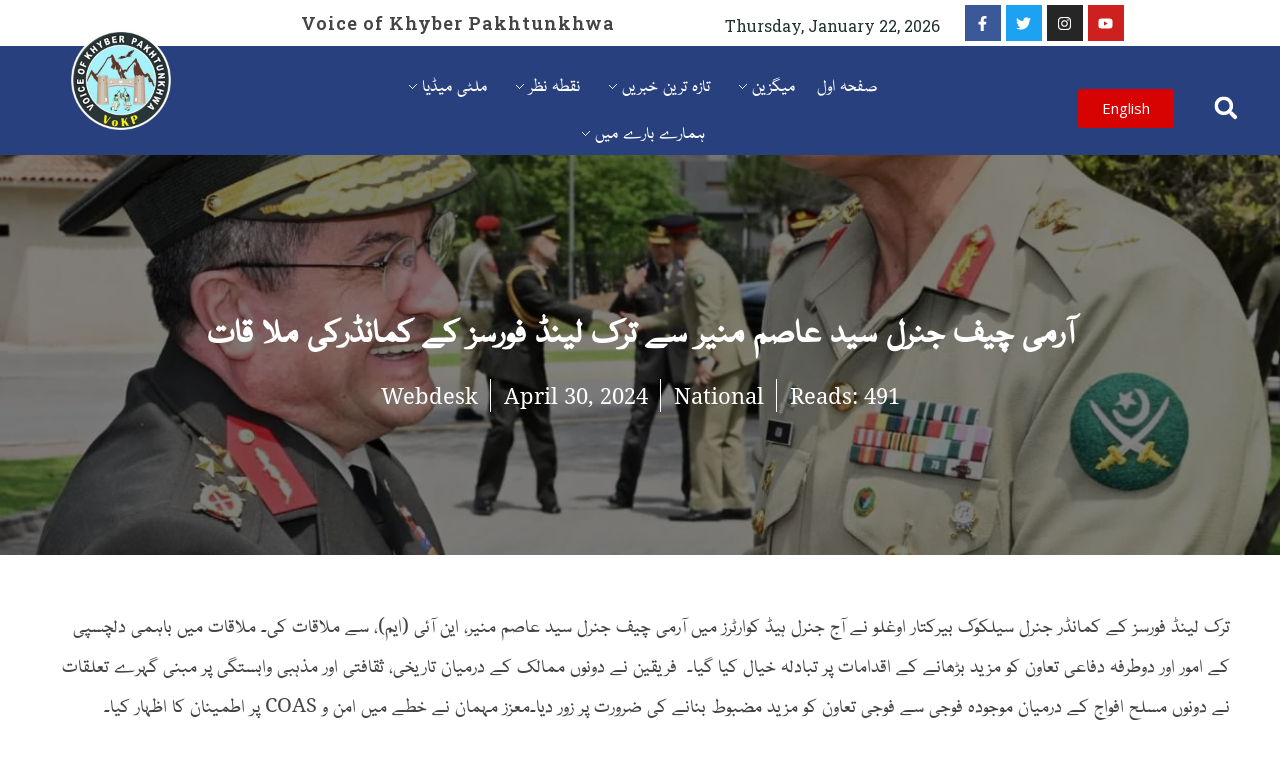

--- FILE ---
content_type: text/html; charset=UTF-8
request_url: https://voiceofkp.org/a-meeting-with-the-army-chief-at-the-general-headquarters-of-the-turkland-forces-commander/
body_size: 44524
content:
<!DOCTYPE html>
<!--[if IE 9 ]>   <html class="no-js oldie ie9 ie" lang="en-US" > <![endif]-->
<!--[if (gt IE 9)|!(IE)]><!--> <html class="no-js" lang="en-US" > <!--<![endif]-->
<head>

		<link href="https://cdn.jsdelivr.net/npm/bootstrap@5.2.1/dist/css/bootstrap.min.css" rel="stylesheet" integrity="sha384-iYQeCzEYFbKjA/T2uDLTpkwGzCiq6soy8tYaI1GyVh/UjpbCx/TYkiZhlZB6+fzT" crossorigin="anonymous">
        <meta charset="UTF-8" >
        <meta http-equiv="X-UA-Compatible" content="IE=edge">
        <!-- devices setting -->
        <meta name="viewport"   content="initial-scale=1,user-scalable=no,width=device-width">

<!-- outputs by wp_head -->
<meta name='robots' content='index, follow, max-image-preview:large, max-snippet:-1, max-video-preview:-1' />
	<style>img:is([sizes="auto" i], [sizes^="auto," i]) { contain-intrinsic-size: 3000px 1500px }</style>
	
	<!-- This site is optimized with the Yoast SEO plugin v24.8.1 - https://yoast.com/wordpress/plugins/seo/ -->
	<title>آرمی چیف جنرل سید عاصم منیر سے ترک لینڈ فورسز کے کمانڈرکی ملا قات - Voice of KP</title>
	<link rel="canonical" href="https://voiceofkp.org/a-meeting-with-the-army-chief-at-the-general-headquarters-of-the-turkland-forces-commander/" />
	<meta property="og:locale" content="en_US" />
	<meta property="og:type" content="article" />
	<meta property="og:title" content="آرمی چیف جنرل سید عاصم منیر سے ترک لینڈ فورسز کے کمانڈرکی ملا قات - Voice of KP" />
	<meta property="og:description" content="ترک لینڈ فورسز کے کمانڈر جنرل سیلکوک بیرکتار اوغلو نے آج جنرل ہیڈ کوارٹرز میں آرمی چیف جنرل سید عاصم منیر، این آئی (ایم)، سے ملاقات کی۔ ملاقات میں باہمی دلچسپی کے امور اور دوطرفہ دفاعی تعاون کو مزید بڑھانے کے اقدامات پر تبادلہ خیال کیا گیا۔  فریقین نے دونوں ممالک کے درمیان تاریخی، ثقافتی [&hellip;]" />
	<meta property="og:url" content="https://voiceofkp.org/a-meeting-with-the-army-chief-at-the-general-headquarters-of-the-turkland-forces-commander/" />
	<meta property="og:site_name" content="Voice of KP" />
	<meta property="article:published_time" content="2024-04-30T07:05:18+00:00" />
	<meta property="article:modified_time" content="2024-05-02T04:45:22+00:00" />
	<meta property="og:image" content="https://voiceofkp.org/wp-content/uploads/2024/04/e4933c10-4478-4c62-b1d1-60b0f829d4fc.jpg" />
	<meta property="og:image:width" content="1250" />
	<meta property="og:image:height" content="1280" />
	<meta property="og:image:type" content="image/jpeg" />
	<meta name="author" content="Webdesk" />
	<meta name="twitter:card" content="summary_large_image" />
	<meta name="twitter:label1" content="Written by" />
	<meta name="twitter:data1" content="Webdesk" />
	<meta name="twitter:label2" content="Est. reading time" />
	<meta name="twitter:data2" content="1 minute" />
	<script type="application/ld+json" class="yoast-schema-graph">{"@context":"https://schema.org","@graph":[{"@type":"WebPage","@id":"https://voiceofkp.org/a-meeting-with-the-army-chief-at-the-general-headquarters-of-the-turkland-forces-commander/","url":"https://voiceofkp.org/a-meeting-with-the-army-chief-at-the-general-headquarters-of-the-turkland-forces-commander/","name":"آرمی چیف جنرل سید عاصم منیر سے ترک لینڈ فورسز کے کمانڈرکی ملا قات - Voice of KP","isPartOf":{"@id":"https://voiceofkp.org/#website"},"primaryImageOfPage":{"@id":"https://voiceofkp.org/a-meeting-with-the-army-chief-at-the-general-headquarters-of-the-turkland-forces-commander/#primaryimage"},"image":{"@id":"https://voiceofkp.org/a-meeting-with-the-army-chief-at-the-general-headquarters-of-the-turkland-forces-commander/#primaryimage"},"thumbnailUrl":"https://voiceofkp.org/wp-content/uploads/2024/04/e4933c10-4478-4c62-b1d1-60b0f829d4fc.jpg","datePublished":"2024-04-30T07:05:18+00:00","dateModified":"2024-05-02T04:45:22+00:00","author":{"@id":"https://voiceofkp.org/#/schema/person/352c74a61d00ac8a47a0e2bf888f9d8a"},"breadcrumb":{"@id":"https://voiceofkp.org/a-meeting-with-the-army-chief-at-the-general-headquarters-of-the-turkland-forces-commander/#breadcrumb"},"inLanguage":"en-US","potentialAction":[{"@type":"ReadAction","target":["https://voiceofkp.org/a-meeting-with-the-army-chief-at-the-general-headquarters-of-the-turkland-forces-commander/"]}]},{"@type":"ImageObject","inLanguage":"en-US","@id":"https://voiceofkp.org/a-meeting-with-the-army-chief-at-the-general-headquarters-of-the-turkland-forces-commander/#primaryimage","url":"https://voiceofkp.org/wp-content/uploads/2024/04/e4933c10-4478-4c62-b1d1-60b0f829d4fc.jpg","contentUrl":"https://voiceofkp.org/wp-content/uploads/2024/04/e4933c10-4478-4c62-b1d1-60b0f829d4fc.jpg","width":1250,"height":1280,"caption":"A meeting with the Army Chief at the General Headquarters of the Turkland Forces Commander"},{"@type":"BreadcrumbList","@id":"https://voiceofkp.org/a-meeting-with-the-army-chief-at-the-general-headquarters-of-the-turkland-forces-commander/#breadcrumb","itemListElement":[{"@type":"ListItem","position":1,"name":"Home","item":"https://voiceofkp.org/"},{"@type":"ListItem","position":2,"name":"آرمی چیف جنرل سید عاصم منیر سے ترک لینڈ فورسز کے کمانڈرکی ملا قات"}]},{"@type":"WebSite","@id":"https://voiceofkp.org/#website","url":"https://voiceofkp.org/","name":"Voice of KP","description":"","potentialAction":[{"@type":"SearchAction","target":{"@type":"EntryPoint","urlTemplate":"https://voiceofkp.org/?s={search_term_string}"},"query-input":{"@type":"PropertyValueSpecification","valueRequired":true,"valueName":"search_term_string"}}],"inLanguage":"en-US"},{"@type":"Person","@id":"https://voiceofkp.org/#/schema/person/352c74a61d00ac8a47a0e2bf888f9d8a","name":"Webdesk","image":{"@type":"ImageObject","inLanguage":"en-US","@id":"https://voiceofkp.org/#/schema/person/image/","url":"https://voiceofkp.org/wp-content/uploads/2022/01/Logo-V11-135x135.png","contentUrl":"https://voiceofkp.org/wp-content/uploads/2022/01/Logo-V11-135x135.png","caption":"Webdesk"},"url":"https://voiceofkp.org/author/webdesk/"}]}</script>
	<!-- / Yoast SEO plugin. -->


<link rel='dns-prefetch' href='//fonts.googleapis.com' />
<link rel="alternate" type="application/rss+xml" title="Voice of KP &raquo; Feed" href="https://voiceofkp.org/feed/" />
<link rel="alternate" type="application/rss+xml" title="Voice of KP &raquo; Comments Feed" href="https://voiceofkp.org/comments/feed/" />
<link rel="alternate" type="application/rss+xml" title="Voice of KP &raquo; آرمی چیف جنرل سید عاصم منیر سے ترک لینڈ فورسز کے کمانڈرکی ملا قات Comments Feed" href="https://voiceofkp.org/a-meeting-with-the-army-chief-at-the-general-headquarters-of-the-turkland-forces-commander/feed/" />
<script type="text/javascript">
/* <![CDATA[ */
window._wpemojiSettings = {"baseUrl":"https:\/\/s.w.org\/images\/core\/emoji\/16.0.1\/72x72\/","ext":".png","svgUrl":"https:\/\/s.w.org\/images\/core\/emoji\/16.0.1\/svg\/","svgExt":".svg","source":{"concatemoji":"https:\/\/voiceofkp.org\/wp-includes\/js\/wp-emoji-release.min.js?ver=6.8.3"}};
/*! This file is auto-generated */
!function(s,n){var o,i,e;function c(e){try{var t={supportTests:e,timestamp:(new Date).valueOf()};sessionStorage.setItem(o,JSON.stringify(t))}catch(e){}}function p(e,t,n){e.clearRect(0,0,e.canvas.width,e.canvas.height),e.fillText(t,0,0);var t=new Uint32Array(e.getImageData(0,0,e.canvas.width,e.canvas.height).data),a=(e.clearRect(0,0,e.canvas.width,e.canvas.height),e.fillText(n,0,0),new Uint32Array(e.getImageData(0,0,e.canvas.width,e.canvas.height).data));return t.every(function(e,t){return e===a[t]})}function u(e,t){e.clearRect(0,0,e.canvas.width,e.canvas.height),e.fillText(t,0,0);for(var n=e.getImageData(16,16,1,1),a=0;a<n.data.length;a++)if(0!==n.data[a])return!1;return!0}function f(e,t,n,a){switch(t){case"flag":return n(e,"\ud83c\udff3\ufe0f\u200d\u26a7\ufe0f","\ud83c\udff3\ufe0f\u200b\u26a7\ufe0f")?!1:!n(e,"\ud83c\udde8\ud83c\uddf6","\ud83c\udde8\u200b\ud83c\uddf6")&&!n(e,"\ud83c\udff4\udb40\udc67\udb40\udc62\udb40\udc65\udb40\udc6e\udb40\udc67\udb40\udc7f","\ud83c\udff4\u200b\udb40\udc67\u200b\udb40\udc62\u200b\udb40\udc65\u200b\udb40\udc6e\u200b\udb40\udc67\u200b\udb40\udc7f");case"emoji":return!a(e,"\ud83e\udedf")}return!1}function g(e,t,n,a){var r="undefined"!=typeof WorkerGlobalScope&&self instanceof WorkerGlobalScope?new OffscreenCanvas(300,150):s.createElement("canvas"),o=r.getContext("2d",{willReadFrequently:!0}),i=(o.textBaseline="top",o.font="600 32px Arial",{});return e.forEach(function(e){i[e]=t(o,e,n,a)}),i}function t(e){var t=s.createElement("script");t.src=e,t.defer=!0,s.head.appendChild(t)}"undefined"!=typeof Promise&&(o="wpEmojiSettingsSupports",i=["flag","emoji"],n.supports={everything:!0,everythingExceptFlag:!0},e=new Promise(function(e){s.addEventListener("DOMContentLoaded",e,{once:!0})}),new Promise(function(t){var n=function(){try{var e=JSON.parse(sessionStorage.getItem(o));if("object"==typeof e&&"number"==typeof e.timestamp&&(new Date).valueOf()<e.timestamp+604800&&"object"==typeof e.supportTests)return e.supportTests}catch(e){}return null}();if(!n){if("undefined"!=typeof Worker&&"undefined"!=typeof OffscreenCanvas&&"undefined"!=typeof URL&&URL.createObjectURL&&"undefined"!=typeof Blob)try{var e="postMessage("+g.toString()+"("+[JSON.stringify(i),f.toString(),p.toString(),u.toString()].join(",")+"));",a=new Blob([e],{type:"text/javascript"}),r=new Worker(URL.createObjectURL(a),{name:"wpTestEmojiSupports"});return void(r.onmessage=function(e){c(n=e.data),r.terminate(),t(n)})}catch(e){}c(n=g(i,f,p,u))}t(n)}).then(function(e){for(var t in e)n.supports[t]=e[t],n.supports.everything=n.supports.everything&&n.supports[t],"flag"!==t&&(n.supports.everythingExceptFlag=n.supports.everythingExceptFlag&&n.supports[t]);n.supports.everythingExceptFlag=n.supports.everythingExceptFlag&&!n.supports.flag,n.DOMReady=!1,n.readyCallback=function(){n.DOMReady=!0}}).then(function(){return e}).then(function(){var e;n.supports.everything||(n.readyCallback(),(e=n.source||{}).concatemoji?t(e.concatemoji):e.wpemoji&&e.twemoji&&(t(e.twemoji),t(e.wpemoji)))}))}((window,document),window._wpemojiSettings);
/* ]]> */
</script>

<style id='wp-emoji-styles-inline-css' type='text/css'>

	img.wp-smiley, img.emoji {
		display: inline !important;
		border: none !important;
		box-shadow: none !important;
		height: 1em !important;
		width: 1em !important;
		margin: 0 0.07em !important;
		vertical-align: -0.1em !important;
		background: none !important;
		padding: 0 !important;
	}
</style>
<link rel='stylesheet' id='dashicons-css' href='https://voiceofkp.org/wp-includes/css/dashicons.min.css?ver=6.8.3' type='text/css' media='all' />
<link rel='stylesheet' id='post-views-counter-frontend-css' href='https://voiceofkp.org/wp-content/plugins/post-views-counter/css/frontend.min.css?ver=1.5.1' type='text/css' media='all' />
<link rel='stylesheet' id='uaf_client_css-css' href='https://voiceofkp.org/wp-content/uploads/useanyfont/uaf.css?ver=1741961224' type='text/css' media='all' />
<link rel='stylesheet' id='ppress-frontend-css' href='https://voiceofkp.org/wp-content/plugins/wp-user-avatar/assets/css/frontend.min.css?ver=4.15.22' type='text/css' media='all' />
<link rel='stylesheet' id='ppress-flatpickr-css' href='https://voiceofkp.org/wp-content/plugins/wp-user-avatar/assets/flatpickr/flatpickr.min.css?ver=4.15.22' type='text/css' media='all' />
<link rel='stylesheet' id='ppress-select2-css' href='https://voiceofkp.org/wp-content/plugins/wp-user-avatar/assets/select2/select2.min.css?ver=6.8.3' type='text/css' media='all' />
<link rel='stylesheet' id='auxin-base-css' href='https://voiceofkp.org/wp-content/themes/phlox-pro/css/base.css?ver=5.7.1' type='text/css' media='all' />
<link rel='stylesheet' id='auxin-front-icon-css' href='https://voiceofkp.org/wp-content/themes/phlox-pro/css/auxin-icon.css?ver=5.7.1' type='text/css' media='all' />
<link rel='stylesheet' id='auxin-main-css' href='https://voiceofkp.org/wp-content/themes/phlox-pro/css/main.css?ver=5.7.1' type='text/css' media='all' />
<link rel='stylesheet' id='elementor-frontend-css' href='https://voiceofkp.org/wp-content/plugins/elementor/assets/css/frontend.min.css?ver=3.25.0' type='text/css' media='all' />
<style id='elementor-frontend-inline-css' type='text/css'>
.elementor-12312 .elementor-element.elementor-element-6b3751d:not(.elementor-motion-effects-element-type-background), .elementor-12312 .elementor-element.elementor-element-6b3751d > .elementor-motion-effects-container > .elementor-motion-effects-layer{background-image:url("https://voiceofkp.org/wp-content/uploads/2024/04/e4933c10-4478-4c62-b1d1-60b0f829d4fc.jpg");}
</style>
<link rel='stylesheet' id='widget-image-css' href='https://voiceofkp.org/wp-content/plugins/elementor/assets/css/widget-image.min.css?ver=3.25.0' type='text/css' media='all' />
<link rel='stylesheet' id='widget-heading-css' href='https://voiceofkp.org/wp-content/plugins/elementor/assets/css/widget-heading.min.css?ver=3.25.0' type='text/css' media='all' />
<link rel='stylesheet' id='widget-social-icons-css' href='https://voiceofkp.org/wp-content/plugins/elementor/assets/css/widget-social-icons.min.css?ver=3.25.0' type='text/css' media='all' />
<link rel='stylesheet' id='e-apple-webkit-css' href='https://voiceofkp.org/wp-content/plugins/elementor/assets/css/conditionals/apple-webkit.min.css?ver=3.25.0' type='text/css' media='all' />
<link rel='stylesheet' id='widget-search-form-css' href='https://voiceofkp.org/wp-content/plugins/elementor-pro/assets/css/widget-search-form.min.css?ver=3.27.7' type='text/css' media='all' />
<link rel='stylesheet' id='widget-divider-css' href='https://voiceofkp.org/wp-content/plugins/elementor/assets/css/widget-divider.min.css?ver=3.25.0' type='text/css' media='all' />
<link rel='stylesheet' id='widget-posts-css' href='https://voiceofkp.org/wp-content/plugins/elementor-pro/assets/css/widget-posts.min.css?ver=3.27.7' type='text/css' media='all' />
<link rel='stylesheet' id='widget-video-css' href='https://voiceofkp.org/wp-content/plugins/elementor/assets/css/widget-video.min.css?ver=3.25.0' type='text/css' media='all' />
<link rel='stylesheet' id='widget-icon-list-css' href='https://voiceofkp.org/wp-content/plugins/elementor/assets/css/widget-icon-list.min.css?ver=3.25.0' type='text/css' media='all' />
<link rel='stylesheet' id='widget-post-info-css' href='https://voiceofkp.org/wp-content/plugins/elementor-pro/assets/css/widget-post-info.min.css?ver=3.27.7' type='text/css' media='all' />
<link rel='stylesheet' id='widget-post-navigation-css' href='https://voiceofkp.org/wp-content/plugins/elementor-pro/assets/css/widget-post-navigation.min.css?ver=3.27.7' type='text/css' media='all' />
<link rel='stylesheet' id='swiper-css' href='https://voiceofkp.org/wp-content/plugins/elementor/assets/lib/swiper/v8/css/swiper.min.css?ver=8.4.5' type='text/css' media='all' />
<link rel='stylesheet' id='e-swiper-css' href='https://voiceofkp.org/wp-content/plugins/elementor/assets/css/conditionals/e-swiper.min.css?ver=3.25.0' type='text/css' media='all' />
<link rel='stylesheet' id='elementor-post-12124-css' href='https://voiceofkp.org/wp-content/uploads/elementor/css/post-12124.css?ver=1762759919' type='text/css' media='all' />
<link rel='stylesheet' id='auxin-elementor-base-css' href='https://voiceofkp.org/wp-content/themes/phlox-pro/css/other/elementor.css?ver=5.7.1' type='text/css' media='all' />
<link rel='stylesheet' id='auxin-elementor-widgets-css' href='https://voiceofkp.org/wp-content/plugins/auxin-elements/admin/assets/css/elementor-widgets.css?ver=2.16.4' type='text/css' media='all' />
<link rel='stylesheet' id='mediaelement-css' href='https://voiceofkp.org/wp-includes/js/mediaelement/mediaelementplayer-legacy.min.css?ver=4.2.17' type='text/css' media='all' />
<link rel='stylesheet' id='wp-mediaelement-css' href='https://voiceofkp.org/wp-includes/js/mediaelement/wp-mediaelement.min.css?ver=6.8.3' type='text/css' media='all' />
<link rel='stylesheet' id='uael-frontend-css' href='https://voiceofkp.org/wp-content/plugins/ultimate-elementor/assets/min-css/uael-frontend.min.css?ver=1.38.1' type='text/css' media='all' />
<link rel='stylesheet' id='wpforms-modern-full-css' href='https://voiceofkp.org/wp-content/plugins/wpforms-lite/assets/css/frontend/modern/wpforms-full.min.css?ver=1.9.3.2' type='text/css' media='all' />
<style id='wpforms-modern-full-inline-css' type='text/css'>
:root {
				--wpforms-field-border-radius: 3px;
--wpforms-field-border-style: solid;
--wpforms-field-border-size: 1px;
--wpforms-field-background-color: #ffffff;
--wpforms-field-border-color: rgba( 0, 0, 0, 0.25 );
--wpforms-field-border-color-spare: rgba( 0, 0, 0, 0.25 );
--wpforms-field-text-color: rgba( 0, 0, 0, 0.7 );
--wpforms-field-menu-color: #ffffff;
--wpforms-label-color: rgba( 0, 0, 0, 0.85 );
--wpforms-label-sublabel-color: rgba( 0, 0, 0, 0.55 );
--wpforms-label-error-color: #d63637;
--wpforms-button-border-radius: 3px;
--wpforms-button-border-style: none;
--wpforms-button-border-size: 1px;
--wpforms-button-background-color: #066aab;
--wpforms-button-border-color: #066aab;
--wpforms-button-text-color: #ffffff;
--wpforms-page-break-color: #066aab;
--wpforms-background-image: none;
--wpforms-background-position: center center;
--wpforms-background-repeat: no-repeat;
--wpforms-background-size: cover;
--wpforms-background-width: 100px;
--wpforms-background-height: 100px;
--wpforms-background-color: rgba( 0, 0, 0, 0 );
--wpforms-background-url: none;
--wpforms-container-padding: 0px;
--wpforms-container-border-style: none;
--wpforms-container-border-width: 1px;
--wpforms-container-border-color: #000000;
--wpforms-container-border-radius: 3px;
--wpforms-field-size-input-height: 43px;
--wpforms-field-size-input-spacing: 15px;
--wpforms-field-size-font-size: 16px;
--wpforms-field-size-line-height: 19px;
--wpforms-field-size-padding-h: 14px;
--wpforms-field-size-checkbox-size: 16px;
--wpforms-field-size-sublabel-spacing: 5px;
--wpforms-field-size-icon-size: 1;
--wpforms-label-size-font-size: 16px;
--wpforms-label-size-line-height: 19px;
--wpforms-label-size-sublabel-font-size: 14px;
--wpforms-label-size-sublabel-line-height: 17px;
--wpforms-button-size-font-size: 17px;
--wpforms-button-size-height: 41px;
--wpforms-button-size-padding-h: 15px;
--wpforms-button-size-margin-top: 10px;
--wpforms-container-shadow-size-box-shadow: none;

			}
</style>
<link rel='stylesheet' id='uael-teammember-social-icons-css' href='https://voiceofkp.org/wp-content/plugins/elementor/assets/css/widget-social-icons.min.css?ver=3.24.0' type='text/css' media='all' />
<link rel='stylesheet' id='uael-social-share-icons-brands-css' href='https://voiceofkp.org/wp-content/plugins/elementor/assets/lib/font-awesome/css/brands.css?ver=5.15.3' type='text/css' media='all' />
<link rel='stylesheet' id='uael-social-share-icons-fontawesome-css' href='https://voiceofkp.org/wp-content/plugins/elementor/assets/lib/font-awesome/css/fontawesome.css?ver=5.15.3' type='text/css' media='all' />
<link rel='stylesheet' id='uael-nav-menu-icons-css' href='https://voiceofkp.org/wp-content/plugins/elementor/assets/lib/font-awesome/css/solid.css?ver=5.15.3' type='text/css' media='all' />
<link rel='stylesheet' id='elementor-post-12125-css' href='https://voiceofkp.org/wp-content/uploads/elementor/css/post-12125.css?ver=1762759919' type='text/css' media='all' />
<link rel='stylesheet' id='elementor-post-35039-css' href='https://voiceofkp.org/wp-content/uploads/elementor/css/post-35039.css?ver=1768994780' type='text/css' media='all' />
<link rel='stylesheet' id='elementor-post-12214-css' href='https://voiceofkp.org/wp-content/uploads/elementor/css/post-12214.css?ver=1762759919' type='text/css' media='all' />
<link rel='stylesheet' id='elementor-post-12312-css' href='https://voiceofkp.org/wp-content/uploads/elementor/css/post-12312.css?ver=1762759919' type='text/css' media='all' />
<style id='akismet-widget-style-inline-css' type='text/css'>

			.a-stats {
				--akismet-color-mid-green: #357b49;
				--akismet-color-white: #fff;
				--akismet-color-light-grey: #f6f7f7;

				max-width: 350px;
				width: auto;
			}

			.a-stats * {
				all: unset;
				box-sizing: border-box;
			}

			.a-stats strong {
				font-weight: 600;
			}

			.a-stats a.a-stats__link,
			.a-stats a.a-stats__link:visited,
			.a-stats a.a-stats__link:active {
				background: var(--akismet-color-mid-green);
				border: none;
				box-shadow: none;
				border-radius: 8px;
				color: var(--akismet-color-white);
				cursor: pointer;
				display: block;
				font-family: -apple-system, BlinkMacSystemFont, 'Segoe UI', 'Roboto', 'Oxygen-Sans', 'Ubuntu', 'Cantarell', 'Helvetica Neue', sans-serif;
				font-weight: 500;
				padding: 12px;
				text-align: center;
				text-decoration: none;
				transition: all 0.2s ease;
			}

			/* Extra specificity to deal with TwentyTwentyOne focus style */
			.widget .a-stats a.a-stats__link:focus {
				background: var(--akismet-color-mid-green);
				color: var(--akismet-color-white);
				text-decoration: none;
			}

			.a-stats a.a-stats__link:hover {
				filter: brightness(110%);
				box-shadow: 0 4px 12px rgba(0, 0, 0, 0.06), 0 0 2px rgba(0, 0, 0, 0.16);
			}

			.a-stats .count {
				color: var(--akismet-color-white);
				display: block;
				font-size: 1.5em;
				line-height: 1.4;
				padding: 0 13px;
				white-space: nowrap;
			}
		
</style>
<link rel='stylesheet' id='fo-fonts-declaration-css' href='https://voiceofkp.org/wp-content/uploads/font-organizer/fo-declarations.css?ver=6.8.3' type='text/css' media='all' />
<link rel='stylesheet' id='fo-fonts-elements-css' href='https://voiceofkp.org/wp-content/uploads/font-organizer/fo-elements.css?ver=6.8.3' type='text/css' media='all' />
<link rel='stylesheet' id='heateor_sss_frontend_css-css' href='https://voiceofkp.org/wp-content/plugins/sassy-social-share/public/css/sassy-social-share-public.css?ver=3.3.70' type='text/css' media='all' />
<style id='heateor_sss_frontend_css-inline-css' type='text/css'>
.heateor_sss_button_instagram span.heateor_sss_svg,a.heateor_sss_instagram span.heateor_sss_svg{background:radial-gradient(circle at 30% 107%,#fdf497 0,#fdf497 5%,#fd5949 45%,#d6249f 60%,#285aeb 90%)}.heateor_sss_horizontal_sharing .heateor_sss_svg,.heateor_sss_standard_follow_icons_container .heateor_sss_svg{color:#fff;border-width:0px;border-style:solid;border-color:transparent}.heateor_sss_horizontal_sharing .heateorSssTCBackground{color:#666}.heateor_sss_horizontal_sharing span.heateor_sss_svg:hover,.heateor_sss_standard_follow_icons_container span.heateor_sss_svg:hover{border-color:transparent;}.heateor_sss_vertical_sharing span.heateor_sss_svg,.heateor_sss_floating_follow_icons_container span.heateor_sss_svg{color:#fff;border-width:0px;border-style:solid;border-color:transparent;}.heateor_sss_vertical_sharing .heateorSssTCBackground{color:#666;}.heateor_sss_vertical_sharing span.heateor_sss_svg:hover,.heateor_sss_floating_follow_icons_container span.heateor_sss_svg:hover{border-color:transparent;}@media screen and (max-width:783px) {.heateor_sss_vertical_sharing{display:none!important}}div.heateor_sss_sharing_title{text-align:center}div.heateor_sss_sharing_ul{width:100%;text-align:center;}div.heateor_sss_horizontal_sharing div.heateor_sss_sharing_ul a{float:none!important;display:inline-block;}
</style>
<link rel='stylesheet' id='auxin-fonts-google-css' href='//fonts.googleapis.com/css?family=Open+Sans%3A300%2Cregular%2C500%2C600%2C700%2C800%2C300italic%2Citalic%2C500italic%2C600italic%2C700italic%2C800italic%7CRoboto+Slab%3A100%2C200%2C300%2Cregular%2C500%2C600%2C700%2C800%2C900&#038;ver=5.5' type='text/css' media='all' />
<link rel='stylesheet' id='auxin-custom-css' href='https://voiceofkp.org/wp-content/uploads/phlox-pro/custom.css?ver=5.5' type='text/css' media='all' />
<link rel='stylesheet' id='auxin-go-pricing-css' href='https://voiceofkp.org/wp-content/themes/phlox-pro/css/go-pricing.css?ver=5.7.1' type='text/css' media='all' />
<link rel='stylesheet' id='google-fonts-1-css' href='https://fonts.googleapis.com/css?family=Roboto%3A100%2C100italic%2C200%2C200italic%2C300%2C300italic%2C400%2C400italic%2C500%2C500italic%2C600%2C600italic%2C700%2C700italic%2C800%2C800italic%2C900%2C900italic%7CRoboto+Slab%3A100%2C100italic%2C200%2C200italic%2C300%2C300italic%2C400%2C400italic%2C500%2C500italic%2C600%2C600italic%2C700%2C700italic%2C800%2C800italic%2C900%2C900italic%7COpen+Sans%3A100%2C100italic%2C200%2C200italic%2C300%2C300italic%2C400%2C400italic%2C500%2C500italic%2C600%2C600italic%2C700%2C700italic%2C800%2C800italic%2C900%2C900italic%7CMerriweather+Sans%3A100%2C100italic%2C200%2C200italic%2C300%2C300italic%2C400%2C400italic%2C500%2C500italic%2C600%2C600italic%2C700%2C700italic%2C800%2C800italic%2C900%2C900italic&#038;display=auto&#038;ver=6.8.3' type='text/css' media='all' />
<link rel="preconnect" href="https://fonts.gstatic.com/" crossorigin><script type="text/javascript" src="https://voiceofkp.org/wp-includes/js/jquery/jquery.min.js?ver=3.7.1" id="jquery-core-js"></script>
<script type="text/javascript" src="https://voiceofkp.org/wp-includes/js/jquery/jquery-migrate.min.js?ver=3.4.1" id="jquery-migrate-js"></script>
<script type="text/javascript" src="https://voiceofkp.org/wp-content/plugins/auxin-pro-tools/admin/assets/js/elementor/widgets.js?ver=1.7.3" id="auxin-elementor-pro-widgets-js"></script>
<script type="text/javascript" src="https://voiceofkp.org/wp-content/plugins/wp-user-avatar/assets/flatpickr/flatpickr.min.js?ver=4.15.22" id="ppress-flatpickr-js"></script>
<script type="text/javascript" src="https://voiceofkp.org/wp-content/plugins/wp-user-avatar/assets/select2/select2.min.js?ver=4.15.22" id="ppress-select2-js"></script>
<script type="text/javascript" id="auxin-modernizr-js-extra">
/* <![CDATA[ */
var auxin = {"ajax_url":"https:\/\/voiceofkp.org\/wp-admin\/admin-ajax.php","is_rtl":"","is_reponsive":"1","is_framed":"","frame_width":"20","wpml_lang":"en","uploadbaseurl":"https:\/\/voiceofkp.org\/wp-content\/uploads"};
/* ]]> */
</script>
<script type="text/javascript" id="auxin-modernizr-js-before">
/* <![CDATA[ */
/* < ![CDATA[ */
function auxinNS(n){for(var e=n.split("."),a=window,i="",r=e.length,t=0;r>t;t++)"window"!=e[t]&&(i=e[t],a[i]=a[i]||{},a=a[i]);return a;}
/* ]]]]><![CDATA[> */
/* ]]> */
</script>
<script type="text/javascript" src="https://voiceofkp.org/wp-content/themes/phlox-pro/js/solo/modernizr-custom.min.js?ver=5.7.1" id="auxin-modernizr-js"></script>
<link rel="https://api.w.org/" href="https://voiceofkp.org/wp-json/" /><link rel="alternate" title="JSON" type="application/json" href="https://voiceofkp.org/wp-json/wp/v2/posts/33462" /><link rel="EditURI" type="application/rsd+xml" title="RSD" href="https://voiceofkp.org/xmlrpc.php?rsd" />
<meta name="generator" content="WordPress 6.8.3" />
<link rel='shortlink' href='https://voiceofkp.org/?p=33462' />
<link rel="alternate" title="oEmbed (JSON)" type="application/json+oembed" href="https://voiceofkp.org/wp-json/oembed/1.0/embed?url=https%3A%2F%2Fvoiceofkp.org%2Fa-meeting-with-the-army-chief-at-the-general-headquarters-of-the-turkland-forces-commander%2F" />
<link rel="alternate" title="oEmbed (XML)" type="text/xml+oembed" href="https://voiceofkp.org/wp-json/oembed/1.0/embed?url=https%3A%2F%2Fvoiceofkp.org%2Fa-meeting-with-the-army-chief-at-the-general-headquarters-of-the-turkland-forces-commander%2F&#038;format=xml" />
    <meta name="title"       content="آرمی چیف جنرل سید عاصم منیر سے ترک لینڈ فورسز کے کمانڈرکی ملا قات" />
    <meta name="description" content="ترک لینڈ فورسز کے کمانڈر جنرل سیلکوک بیرکتار اوغلو نے آج جنرل ہیڈ کوارٹرز میں آرمی چیف جنرل سید عاصم منیر، این آئی (ایم)، سے ملاقات کی۔ ملاقات میں باہمی دلچسپی کے امور اور دوطرفہ دفاعی تعاون کو مزید بڑھانے کے اقدامات پر تبادلہ خیال کیا گیا۔  فریقین نے دونوں ممالک کے درمیان تاریخی، ثقافتی [&hellip;]" />
        <link rel="image_src"    href="https://voiceofkp.org/wp-content/uploads/2024/04/e4933c10-4478-4c62-b1d1-60b0f829d4fc-90x90.jpg" />
    <!-- HFCM by 99 Robots - Snippet # 1: Google Analytics -->
<!-- Google tag (gtag.js) -->
<script async src="https://www.googletagmanager.com/gtag/js?id=G-CT0Y03MJ3Z"></script>
<script>
  window.dataLayer = window.dataLayer || [];
  function gtag(){dataLayer.push(arguments);}
  gtag('js', new Date());

  gtag('config', 'G-CT0Y03MJ3Z');
</script>
<!-- /end HFCM by 99 Robots -->
<link rel="preconnect" href="https://fonts.googleapis.com">
<link rel="preconnect" href="https://fonts.gstatic.com" crossorigin>
<link href="https://fonts.googleapis.com/css2?family=Noto+Nastaliq+Urdu&display=swap" rel="stylesheet"><link rel="apple-touch-icon" sizes="180x180" href="/wp-content/uploads/fbrfg/apple-touch-icon.png">
<link rel="icon" type="image/png" sizes="32x32" href="/wp-content/uploads/fbrfg/favicon-32x32.png">
<link rel="icon" type="image/png" sizes="16x16" href="/wp-content/uploads/fbrfg/favicon-16x16.png">
<link rel="manifest" href="/wp-content/uploads/fbrfg/site.webmanifest">
<link rel="mask-icon" href="/wp-content/uploads/fbrfg/safari-pinned-tab.svg" color="#5bbad5">
<link rel="shortcut icon" href="/wp-content/uploads/fbrfg/favicon.ico">
<meta name="msapplication-TileColor" content="#da532c">
<meta name="msapplication-config" content="/wp-content/uploads/fbrfg/browserconfig.xml">
<meta name="theme-color" content="#ffffff"><!-- Chrome, Firefox OS and Opera -->
<meta name="theme-color" content="rgb(45, 63, 121)" />
<!-- Windows Phone -->
<meta name="msapplication-navbutton-color" content="rgb(45, 63, 121)" />
<!-- iOS Safari -->
<meta name="apple-mobile-web-app-capable" content="yes">
<meta name="apple-mobile-web-app-status-bar-style" content="black-translucent">

<!-- pingback -->
<link rel="pingback" href="https://voiceofkp.org/xmlrpc.php">
<meta name="generator" content="Elementor 3.25.0; features: e_font_icon_svg, additional_custom_breakpoints, e_optimized_control_loading, e_element_cache; settings: css_print_method-external, google_font-enabled, font_display-auto">
<style type="text/css">.recentcomments a{display:inline !important;padding:0 !important;margin:0 !important;}</style>			<style>
				.e-con.e-parent:nth-of-type(n+4):not(.e-lazyloaded):not(.e-no-lazyload),
				.e-con.e-parent:nth-of-type(n+4):not(.e-lazyloaded):not(.e-no-lazyload) * {
					background-image: none !important;
				}
				@media screen and (max-height: 1024px) {
					.e-con.e-parent:nth-of-type(n+3):not(.e-lazyloaded):not(.e-no-lazyload),
					.e-con.e-parent:nth-of-type(n+3):not(.e-lazyloaded):not(.e-no-lazyload) * {
						background-image: none !important;
					}
				}
				@media screen and (max-height: 640px) {
					.e-con.e-parent:nth-of-type(n+2):not(.e-lazyloaded):not(.e-no-lazyload),
					.e-con.e-parent:nth-of-type(n+2):not(.e-lazyloaded):not(.e-no-lazyload) * {
						background-image: none !important;
					}
				}
			</style>
			<style class='wp-fonts-local' type='text/css'>
@font-face{font-family:notourdu;font-style:normal;font-weight:400;font-display:fallback;src:url('https://voiceofkp.org/wp-content/uploads/useanyfont/4582notourdu.woff2') format('woff2');}
</style>
		<style type="text/css" id="wp-custom-css">
			.meks_ess.layout-2-1.rounded.no-labels.solid {
    display: none;
}
.elementor-widget-share-buttons .elementor-grid-item {
	margin-right: 10px;
}
.elementor-share-buttons--align-center .elementor-grid {
    text-align: center;
}
.elementor-widget-post-info .elementor-icon-list-items.elementor-post-info {
	justify-content: center;
}
.elementor-widget-post-info .elementor-icon-list-item.elementor-inline-item:after {
	margin-left: 10px;
	margin-right: 10px;
}
/* Posts Carousel Tiles */
.aux-tiles-layout .post.aux-post-tile .entry-title>a, .aux-widget-recent-posts-tiles .post.aux-post-tile .entry-title>a {
    white-space: break-spaces;
}
@media screen and (max-width:767px)
{
	.aux-tiles-layout .post.aux-post-tile .entry-title>a, .aux-widget-recent-posts-tiles .post.aux-post-tile .entry-title>a {
    white-space: nowrap;
}

}
#commentform input[type=submit] {
    font-weight: 500;
    background-color: #CF4D35;
    border-radius: 5px;
}



/* Archive Category pages */
.archive.category .post.column-entry {
	box-shadow: 0px 0px 8px 3px rgba(222,222,222,0.75);
	border-radius: 5px;
	padding: 10px 15px;
}
.archive.category .entry-meta.aux-after-content {
	padding-left: 15px;
	padding-right: 15px;
}
.aux-load-more svg {
    background-color: #A7F1FA;
}

/* Mobile Screen Padding */
@media screen and (max-width: 767px)
{
	.aux-resp .right-sidebar>.aux-wrapper>.aux-fold {
    padding-right: 0px !important;
    padding-left: 0px !important;
}
}
/* Header sub-menu indicator */
.aux-elementor-header-menu .aux-master-menu.aux-horizontal.aux-with-indicator>.aux-menu-item>.aux-item-content>.aux-submenu-indicator {
    filter: invert(91%) sepia(100%) saturate(0%) hue-rotate(164deg) brightness(111%) contrast(101%);
}
.aux-elementor-header-menu .aux-master-menu.aux-horizontal.aux-with-indicator>.aux-menu-item>.aux-item-content:hover>.aux-submenu-indicator {
    filter: invert(66%) sepia(27%) saturate(2274%) hue-rotate(317deg) brightness(101%) contrast(95%);
}

.aux-plus-symbol::after, .aux-minus-symbol::after, .aux-cross-symbol::after, .aux-master-menu.aux-narrow .aux-submenu-indicator::after, .aux-master-menu.aux-narrow.aux-skin-classic .aux-submenu-indicator::after, .aux-fs-menu .aux-master-menu .aux-submenu-indicator::after, .aux-plus-symbol::before, .aux-minus-symbol::before, .aux-cross-symbol::before, .aux-master-menu.aux-narrow .aux-submenu-indicator::before, .aux-master-menu.aux-narrow.aux-skin-classic .aux-submenu-indicator::before, .aux-fs-menu .aux-master-menu .aux-submenu-indicator::before {
	background-color: #F97F68;
}
/* videos seciton button */
.ayg-pagination {
	display: none;
}
#localnewshome .aux-media-frame.aux-media-image{
	margin:10px;
	background-color: #fff;
}
#localnewshome article,
#localnewshome .entry-media{
	background-color: #fff;
}
#main{
	padding-top: 70px;
}
/* Video players title size */
.sidebar-video-text .ayg-player-caption {
	font-size: 8px;
}
.ayg-player-caption {
	font-size: 10px;
}


/* Latest News Block Titles */
.aux-post-tile .entry-main .entry-header {
	background-color: #0000005f;
}
.aux-post-tile .entry-main .entry-header a {
	padding-top: 10px;
	padding-bottom: 20px;
}
.aux-tiles-layout .post.aux-post-tile .entry-main, .aux-widget-recent-posts-tiles .post.aux-post-tile .entry-main {
    padding: 10px 10px 10px 10px;
}
.aux-tiles-layout .post.aux-post-tile .entry-media:after, .aux-widget-recent-posts-tiles .post.aux-post-tile .entry-media:after {
    width: 0;
}
.homelatestmob a,.homelatestmob a{
	font-size:18px !important;
	line-height:40px !important;
}

/* ---- Customization----  */

  @font-face {
    font-family: 'Nafees';
      font-style: normal;
      font-weight: normal;
      src: url('https://voiceofkp.org/wp-content/uploads/custom-fonts/NafeesWebNaskh.eot');
      src: url('https://voiceofkp.org/wp-content/uploads/custom-fonts/NafeesWebNaskh.eot?#iefix') format('embedded-opentype'),
          url('https://voiceofkp.org/wp-content/uploads/custom-fonts/NafeesWebNaskh.woff2') format('woff2'),
          url('https://voiceofkp.org/wp-content/uploads/custom-fonts/NafeesWebNaskh.woff') format('woff'),
          url('https://voiceofkp.org/wp-content/uploads/custom-fonts/NafeesWebNaskh.ttf') format('truetype');
      
  }
@font-face {
  font-family: 'Nafees';
	font-style: normal;
	font-weight: normal;
	src: url('https://voiceofkp.org/wp-content/uploads/custom-fonts/NotoSerif-Regular.ttf') format('truetype');
unicode-range: U+0020-007F;
}

/* Applying Fonts */
.elementor-12312 .elementor-element.elementor-element-1066e13 h1,
.elementor-12312 .elementor-element.elementor-element-1066e13 h2,
.elementor-12312 .elementor-element.elementor-element-1066e13 h3,
.elementor-12312 .elementor-element.elementor-element-1066e13 h4,
.elementor-12312 .elementor-element.elementor-element-1066e13 h5,
.elementor-12312 .elementor-element.elementor-element-1066e13 h6
{
    font-family: "Nafees", Sans-serif !important;
}

body h3, body .aux-h3 {
        font-family: "Nafees",  Sans-serif, serif !important;
}
h4.entry-title a {
        font-family: "Nafees",  Sans-serif, serif !important;
	 line-height: 10px !important;
}
p span {
    font-size: 18px !important;
}
ol li span{
    font-family: "Nafees", Sans-serif;
}
::marker {
     font-family: "Nafees", Sans-serif;
}
.elementor-widget-heading .elementor-heading-title[class*=elementor-size-]>a
{
font-family: "Nafees", Sans-serif !important;
	    font-size: 18px !important;
}
.post-template-default.single.single-post .elementor-widget-theme-post-content p, .post-template-default.single.single-post .elementor-post-navigation span, .post-template-default.single.single-post .elementor-post__title a {
font-family: "Nafees", Sans-serif !important;
	line-height: 40px;
}
.post-template-default.single.single-post .elementor-widget-theme-post-title .elementor-heading-title {
	    font-family: "Nafees", Sans-serif !important;
	line-height: 60px;
}
.post-template-default.single.single-post .elementor-post-navigation span {
	padding: 10px;
}


/* Homepage Latest News  */
.aux-column-post-entry .post .entry-title, .aux-widget-recent-posts .post .entry-title, .aux-widget-recent-posts-masonry .post .entry-title {
        line-height: 120%; !important
}
h4.vokp-latest-news-title a {
	 line-height: 26px !important;
    color: #000;
}
#localnewshome .aux-media-frame.aux-media-image {
    margin: 7px 0 !important;
  }
h4.vokp-latest-news-title  {
	padding:4px 1px;
}
.aux-media-frame.aux-media-image {  
    overflow: inherit !important;
  }
.vokp-latest-news {
    background: transparent !important;
       margin-top: -28px !important;
    padding: 5px 0px !important;
}
.entry-header.vokp-latest-news {
    margin-bottom: 0px !important;
}
h4.entry-title.vokp-latest-news-title {
    font-size: 18px !important;
    line-height: 26px !important;
    margin-bottom: -30px !important;
    padding-bottom: 3px !important;
}
/* .aux-widget-recent-posts-tiles .post.aux-post-tile .entry-main {
    margin: -37px 0px;
    padding: 2px 0;
} */

/* Multimedia */
   .embed-container { 
        position: relative; 
        padding-bottom: 56.25%;
        overflow: hidden;
        max-width: 100%;
        height: auto;
    } 

    .embed-container iframe,
    .embed-container object,
    .embed-container embed { 
        position: absolute;
        top: 0;
        left: 0;
        width: 100%;
        height: 100%;
    }

/* Magazine Template */

.magazine-outter{
	background-image: url(https://voiceofkp.org/wp-content/themes/phlox-pro/img/mag-bg-cover.jpg);
	background-position: center center;
    background-repeat: no-repeat;
    background-size: cover;
    width: 100%;
	overflow: hidden;
}
.mag-header{
	    width: 100%;
      padding: 0;
		}
.mag-header-title{
	 text-align:center; 
	padding-top: 200px;
}
.mag-header-title h1 {
    color: #fff;
}
.overlay {
    height: 560px;
    background: rgba(8, 21, 31, 0.67);
}

.mag-des {
    color: #fff;
    font-style: italic;
	display: table;
    font-family: 'Open Sans', arial, sans-serif;
    font-size: 15px;
    line-height: 1;
    font-style: italic;
    font-weight: normal;
    letter-spacing: normal;
    color: #808080;
    position: relative;
    margin: 2px auto;
    text-transform: none;
    max-width: 80%;
}
.mag-des::before {
    content: '';
    position: absolute;
    height: 1px;
    width: 1500px;
    top: 3px;
    bottom: 0;
}
li.mag-post-list {
    display: inline-flex;
    width: 100%;
    border: 1px solid #bda3a3;
    margin-bottom: 25px;
}
.mag-post-title {
    padding-left: 30px;
}
section#mag-top-sec {
    position: absolute;
    top: -302px;
}

/* Magazine Single  */
.page-cnt {
    margin-top: 50px;
}
.cover-content {
       background: #ffffff;
    width: 100%;
    max-width: 416px;
    margin: -6px auto;
    box-shadow: 1px 7px 12px 0px;
	    padding: 50px 0;
}
.cover-title a h4 {
   padding: 30px;
    font-size: 28px;
    text-align: center;
    color: #000;
}
.cover-title {
    display: none;
}
.cover-btn {
    text-align: center;
}
a.button {
    margin: auto;
    text-align: center;
    background: #ff0000;
    width: 100%;
    max-width: 174px;
    color: #fff;
    
}
a.button:hover{
	background-color:#29417b;
}
.col-a {
   text-align: center;
}
h1.page-heading {
    text-align: center;
    text-transform: capitalize;
    color: #000;
    font-weight: 500;
    margin: auto;
    width: 100%;
    max-width: 600px;
}
.heading-border{
	 width: 180px;
    height: 2px;
    background-color: #ff0000;
    margin: 24px auto;
}
.heading-border::after{
		height: 2px;
    bottom: 40%;
}
.mag-content{
	    margin-top: 96px;
}
.svg-bg{
 
	background-image: url( /wp-content/themes/phlox-pro/img/wave.svg);
background-repeat: no-repeat;
    background-size: inherit;
    background-position: center bottom;
}
.no-content {
    padding: 53px;
    background: #546796;
}
/* Single Banner Removed Featured Image Duplication  */
.elementor-12312 .elementor-element.elementor-element-6b3751d:not(.elementor-motion-effects-element-type-background), .elementor-12312 .elementor-element.elementor-element-6b3751d > .elementor-motion-effects-container > .elementor-motion-effects-layer {
    background-repeat: no-repeat;
    background-size: cover;
    background-position: center;
}

.marquee {
    margin: 0 auto;
    white-space: nowrap;
    width: 100%;
    font-size: 18px;
    font-family: "Nafees", "Noto Naskh Arabic", Tahoma, sans-serif !important;
    direction: rtl;
    overflow: hidden;
    position: relative;
}

@keyframes marquee {
    0% {
        transform: translateX(-30%);
    }
    100% {
        transform: translateX(100%);
    }
}

.marquee span {
    display: inline-block;
    padding-left: 50%;
    animation: marquee 80s linear infinite;
    white-space: nowrap;
    will-change: transform;
}

.marquee:hover span {
    animation-play-state: paused;
}

.marquee a {
    padding: 0 120px !important;
    color: #fff;
    display: inline-block;
    unicode-bidi: plaintext;
    line-height: 1.5;
    letter-spacing: 0 !important;
}
.elementor-12125 .elementor-element.elementor-element-59d8b6a > .elementor-container > .elementor-column > .elementor-widget-wrap { 
    direction: rtl;!important;
}

.site-header-section .aux-menu-depth-0 > .aux-item-content .aux-menu-label, .aux-elementor-header-menu .aux-menu-depth-0 > .aux-item-content .aux-menu-label {
    font-size: 18px;!important;
	font-family: "Nafees", Sans-serif !important;

}
.aux-master-menu.aux-vertical.aux-skin-classic .aux-submenu > .aux-menu-item > .aux-item-content > .aux-menu-label, .aux-master-menu.aux-horizontal.aux-skin-classic .aux-submenu > .aux-menu-item > .aux-item-content > .aux-menu-label
{
	 font-size: 18px;!important;
	font-family: "Nafees", Sans-serif !important;
}
.elementor-icon-list-text {
	font-size: 22px;!important;
    font-family: "Nafees", Sans-serif !important;
}
.aux-master-menu .aux-menu-desc {
    display: none !important;
}

/* Opinions carousel styling - global */
.vkp-opinions-carousel-container,
.opinions-carousel-container {
  max-width: 100%;
  overflow: hidden;
  position: relative;
  margin: 0 auto;
  font-family: 'Segoe UI', Tahoma, Geneva, Verdana, sans-serif;
  border-radius: 12px;
}
.vokp-post-excerpt {
    font-size: 16px;
font-family: "Nafees", Sans-serif !important;}
.vkp-opinions-carousel,
.opinions-carousel {
  display: flex;
  transition: transform 0.5s ease;
}

.vkp-carousel-slide,
.carousel-slide {
  min-width: 100%;
  box-sizing: border-box;
  display: flex;
  padding: 30px;
  border-radius: 12px;
  box-shadow: 0 10px 20px rgba(0, 0, 0, 0.1);
  height: 200px;
  position: relative;
}

.vkp-post-link,
.post-link {
  position: absolute;
  top: 0;
  left: 0;
  width: 100%;
  height: 100%;
  z-index: 1;
}

.vkp-slide-content,
.slide-content {
  width: 100%;
  color: white;
  display: flex;
  align-items: center;
  pointer-events: none;
}

.vkp-author-section,
.author-section {
  display: flex;
  flex-direction: column;
  align-items: center;
  width: 25%;
  text-align: center;
}

.vkp-content-section,
.content-section {
  width: 75%;
  display: flex;
  flex-direction: column;
  justify-content: center;
  padding-left: 20px;
}

/* Fix for author images */
.vkp-author-image,
.author-image {
  width: 100px !important;
  height: 100px !important;
  border-radius: 50% !important;
  object-fit: cover !important;
  border: 3px solid rgba(255, 255, 255, 0.3) !important;
  margin-bottom: 10px !important;
  box-shadow: 0 5px 15px rgba(0, 0, 0, 0.2) !important;
  display: inline-block !important;
}

.vkp-slide-title,
.slide-title {
  font-size: 24px;
  font-weight: bold;
  margin-bottom: 10px;
  line-height: 1.3;
  text-align: center;
	direction: rtl;!important;
}

.vkp-author-name,
.author-name {
  font-size: 16px;
  font-weight: 600;
  margin-top: 5px;
  color: rgba(255, 255, 255, 0.9);
  text-align: center;
}

.vkp-subcategory,
.subcategory {
  font-size: 14px;
  text-transform: uppercase;
  letter-spacing: 1px;
  opacity: 0.8;
  margin-top: 5px;
  text-align: center;
  font-weight: 500;
}

.vkp-carousel-slide:hover,
.carousel-slide:hover {
  box-shadow: 0 15px 30px rgba(0, 0, 0, 0.2);
}

/* Gradient backgrounds */
.vkp-subcategory-editorial,
.subcategory-editorial {
  background: linear-gradient(135deg, #2c3e50 0%, #4ca1af 100%);
}

.vkp-subcategory-article,
.subcategory-article {
  background: linear-gradient(135deg, #614385 0%, #516395 100%);
}

.vkp-subcategory-blog,
.subcategory-blog {
  background: linear-gradient(135deg, #134e5e 0%, #71b280 100%);
}

.vkp-subcategory-opinion,
.subcategory-opinion {
  background: linear-gradient(135deg, #5f2c82 0%, #49a09d 100%);
}

.vkp-subcategory-review,
.subcategory-review {
  background: linear-gradient(135deg, #396afc 0%, #2948ff 100%);
}

.vkp-subcategory-default,
.subcategory-default {
  background: linear-gradient(135deg, #3a6186 0%, #89253e 100%);
}

/* Responsive styles */
@media (max-width: 768px) {
  .vkp-carousel-slide,
  .carousel-slide {
    padding: 20px;
    height: auto;
  }
  
  .vkp-slide-content,
  .slide-content {
    flex-direction: column;
  }

  .vkp-author-section,
  .author-section {
    width: 100%;
    margin-bottom: 15px;
  }
  
  .vkp-content-section,
  .content-section {
    width: 100%;
    padding-left: 0;
  }
  
  .vkp-author-image,
  .author-image {
    width: 80px !important;
    height: 80px !important;
  }
  
  .vkp-slide-title,
  .slide-title {
    font-size: 20px;
  }
  
  .vkp-author-name,
  .author-name {
    font-size: 14px;
  }
  
  .vkp-subcategory,
  .subcategory {
    font-size: 12px;
  }
}

@media (min-width: 769px) and (max-width: 1024px) {
  .vkp-carousel-slide,
  .carousel-slide {
    height: 180px;
  }
  
  .vkp-author-image,
  .author-image {
    width: 90px !important;
    height: 90px !important;
  }
  
  .vkp-slide-title,
  .slide-title {
    font-size: 22px;
  }
}

@media (min-width: 1025px) {
  .vkp-opinions-carousel-container,
  .opinions-carousel-container {
    max-width: 1200px;
  }
}

/* Custom News Grid - Item Layout & Style */
.custom-news-grid .custom-news-item,
.custom-news-grid2 .custom-news-item {
    display: flex;
    align-items: flex-start; /* Align items to the top */
    gap: 15px; /* Space between image and text */
    margin-bottom: 20px; /* Space below each item */
}

/* Style the image container (thumbnail) */
.custom-news-grid .custom-news-item .custom-news-thumbnail,
.custom-news-grid2 .custom-news-item .custom-news-thumbnail {
    width: 100px;       /* Set fixed width */
    height: 75px;       /* Set fixed height */
    flex-shrink: 0;     /* Prevent container from shrinking */
    /* Inherits position: relative, overflow: hidden etc. from inline style */
}

/* Image styling (object-fit) is handled by the inline style from PHP */
/* .custom-news-thumbnail img { ... } */

/* Style the text content area */
.custom-news-grid .custom-news-item .custom-news-content,
.custom-news-grid2 .custom-news-item .custom-news-content {
    flex-grow: 1; /* Allow text block to take remaining space */
}

/* Style the title */
.custom-news-grid .custom-news-item .custom-news-title,
.custom-news-grid2 .custom-news-item .custom-news-title {
    margin: 0 0 5px 0; /* Remove top/bottom margin, add small space below */
    font-size: 1.1em;  /* Adjust title size as needed */
    line-height: 1.3;
}
.custom-news-grid .custom-news-item .custom-news-title a,
.custom-news-grid2 .custom-news-item .custom-news-title a {
    text-decoration: none;
    color: inherit; /* Or set a specific link color */
}
.custom-news-grid .custom-news-item .custom-news-title a:hover,
.custom-news-grid2 .custom-news-item .custom-news-title a:hover {
    text-decoration: underline;
}


/* Style the date */
.custom-news-grid .custom-news-item .custom-news-date,
.custom-news-grid2 .custom-news-item .custom-news-date {
    display: block; /* Ensure it's on its own line below title */
    font-size: 0.9em;
    color: #666; /* Lighter color for date */
}

/* Custom News Grid - Main Grid Layout    */
.custom-news-grid.columns-3 {
  display: grid;
  grid-template-columns: repeat(3, 1fr); /* Creates 3 equal columns */
  gap: 25px; /* Adjust gap between columns/rows */
}

/* Responsive Adjustments (Optional Example) */
@media (max-width: 768px) {
  .custom-news-grid.columns-3 {
    grid-template-columns: repeat(2, 1fr); /* 2 columns on medium screens */
  }
}

@media (max-width: 500px) {
  .custom-news-grid.columns-3 {
    grid-template-columns: 1fr; /* 1 column on small screens */
  }
   /* On single column mobile, maybe make image slightly wider? */
  /* .custom-news-grid .custom-news-item .custom-news-thumbnail,
  .custom-news-grid2 .custom-news-item .custom-news-thumbnail {
      width: 120px;
      height: 90px;
  } */
}
.ytp-large-play-button {
    width: 48px !important;
    height: 34px !important;
    margin-left: -24px !important;
    margin-top: -17px !important;
}
		</style>
		<!-- end wp_head -->
</head>


<body class="wp-singular post-template-default single single-post postid-33462 single-format-standard wp-theme-phlox-pro auxin-pro elementor-default elementor-template-full-width elementor-kit-12124 elementor-page-12312 phlox-pro aux-dom-unready aux-full-width aux-resp aux-hd aux-page-preload aux-page-animation aux-page-animation-fade _auxels"  data-page-animation="true" data-page-animation-type="fade" data-framed="">

    <div id="pagePreloadProgressbar" class="aux-no-js aux-progressbar-top " style="background-color:#FFFFFF;" ></div>
        <div class="aux-page-animation-overlay"></div>
<div id="inner-body">

		<div data-elementor-type="header" data-elementor-id="12125" class="elementor elementor-12125 elementor-location-header" data-elementor-post-type="elementor_library">
					<section class="elementor-section elementor-top-section elementor-element elementor-element-7576fd5 elementor-hidden-tablet elementor-hidden-mobile elementor-section-full_width elementor-section-content-middle elementor-section-height-default elementor-section-height-default" data-id="7576fd5" data-element_type="section">
						<div class="elementor-container elementor-column-gap-default">
					<div class="aux-parallax-section elementor-column elementor-col-25 elementor-top-column elementor-element elementor-element-cba13f7" data-id="cba13f7" data-element_type="column">
			<div class="elementor-widget-wrap elementor-element-populated">
						<div class="elementor-element elementor-element-5452fc1 elementor-absolute logo elementor-widget elementor-widget-image" data-id="5452fc1" data-element_type="widget" data-settings="{&quot;_position&quot;:&quot;absolute&quot;}" data-widget_type="image.default">
				<div class="elementor-widget-container">
														<a href="https://voiceofkp.org">
							<img width="300" height="300" src="https://voiceofkp.org/wp-content/uploads/2022/01/Logo-V11.png" class="attachment-medium size-medium wp-image-42450" alt="" srcset="https://voiceofkp.org/wp-content/uploads/2022/01/Logo-V11.png 300w, https://voiceofkp.org/wp-content/uploads/2022/01/Logo-V11-150x150.png 150w, https://voiceofkp.org/wp-content/uploads/2022/01/Logo-V11-135x135.png 135w" sizes="(max-width: 300px) 100vw, 300px" />								</a>
													</div>
				</div>
					</div>
		</div>
				<div class="aux-parallax-section elementor-column elementor-col-25 elementor-top-column elementor-element elementor-element-fc211bc" data-id="fc211bc" data-element_type="column">
			<div class="elementor-widget-wrap elementor-element-populated">
						<div class="elementor-element elementor-element-3ce9830 elementor-widget elementor-widget-heading" data-id="3ce9830" data-element_type="widget" data-widget_type="heading.default">
				<div class="elementor-widget-container">
			<h5 class="elementor-heading-title elementor-size-default">Voice of Khyber Pakhtunkhwa</h5>		</div>
				</div>
					</div>
		</div>
				<div class="aux-parallax-section elementor-column elementor-col-25 elementor-top-column elementor-element elementor-element-bae5b6e" data-id="bae5b6e" data-element_type="column">
			<div class="elementor-widget-wrap elementor-element-populated">
						<div class="elementor-element elementor-element-41270d3 elementor-widget elementor-widget-aux_current_time" data-id="41270d3" data-element_type="widget" data-widget_type="aux_current_time.default">
				<div class="elementor-widget-container">
			<div class="aux-current-time">Thursday, January 22, 2026</div>		</div>
				</div>
					</div>
		</div>
				<div class="aux-parallax-section elementor-column elementor-col-25 elementor-top-column elementor-element elementor-element-8d550f5" data-id="8d550f5" data-element_type="column">
			<div class="elementor-widget-wrap elementor-element-populated">
						<div class="elementor-element elementor-element-125a7d5 elementor-shape-square e-grid-align-left elementor-grid-0 elementor-widget elementor-widget-social-icons" data-id="125a7d5" data-element_type="widget" data-widget_type="social-icons.default">
				<div class="elementor-widget-container">
					<div class="elementor-social-icons-wrapper elementor-grid">
							<span class="elementor-grid-item">
					<a class="elementor-icon elementor-social-icon elementor-social-icon-facebook-f elementor-repeater-item-fe75127" href="https://www.facebook.com/VoiceOfKhyberP/" target="_blank">
						<span class="elementor-screen-only">Facebook-f</span>
						<svg class="e-font-icon-svg e-fab-facebook-f" viewBox="0 0 320 512" xmlns="http://www.w3.org/2000/svg"><path d="M279.14 288l14.22-92.66h-88.91v-60.13c0-25.35 12.42-50.06 52.24-50.06h40.42V6.26S260.43 0 225.36 0c-73.22 0-121.08 44.38-121.08 124.72v70.62H22.89V288h81.39v224h100.17V288z"></path></svg>					</a>
				</span>
							<span class="elementor-grid-item">
					<a class="elementor-icon elementor-social-icon elementor-social-icon-twitter elementor-repeater-item-644aad1" href="https://twitter.com/Voice_of_KP" target="_blank">
						<span class="elementor-screen-only">Twitter</span>
						<svg class="e-font-icon-svg e-fab-twitter" viewBox="0 0 512 512" xmlns="http://www.w3.org/2000/svg"><path d="M459.37 151.716c.325 4.548.325 9.097.325 13.645 0 138.72-105.583 298.558-298.558 298.558-59.452 0-114.68-17.219-161.137-47.106 8.447.974 16.568 1.299 25.34 1.299 49.055 0 94.213-16.568 130.274-44.832-46.132-.975-84.792-31.188-98.112-72.772 6.498.974 12.995 1.624 19.818 1.624 9.421 0 18.843-1.3 27.614-3.573-48.081-9.747-84.143-51.98-84.143-102.985v-1.299c13.969 7.797 30.214 12.67 47.431 13.319-28.264-18.843-46.781-51.005-46.781-87.391 0-19.492 5.197-37.36 14.294-52.954 51.655 63.675 129.3 105.258 216.365 109.807-1.624-7.797-2.599-15.918-2.599-24.04 0-57.828 46.782-104.934 104.934-104.934 30.213 0 57.502 12.67 76.67 33.137 23.715-4.548 46.456-13.32 66.599-25.34-7.798 24.366-24.366 44.833-46.132 57.827 21.117-2.273 41.584-8.122 60.426-16.243-14.292 20.791-32.161 39.308-52.628 54.253z"></path></svg>					</a>
				</span>
							<span class="elementor-grid-item">
					<a class="elementor-icon elementor-social-icon elementor-social-icon-instagram elementor-repeater-item-182e650" href="https://www.instagram.com/vokp.pk/" target="_blank">
						<span class="elementor-screen-only">Instagram</span>
						<svg class="e-font-icon-svg e-fab-instagram" viewBox="0 0 448 512" xmlns="http://www.w3.org/2000/svg"><path d="M224.1 141c-63.6 0-114.9 51.3-114.9 114.9s51.3 114.9 114.9 114.9S339 319.5 339 255.9 287.7 141 224.1 141zm0 189.6c-41.1 0-74.7-33.5-74.7-74.7s33.5-74.7 74.7-74.7 74.7 33.5 74.7 74.7-33.6 74.7-74.7 74.7zm146.4-194.3c0 14.9-12 26.8-26.8 26.8-14.9 0-26.8-12-26.8-26.8s12-26.8 26.8-26.8 26.8 12 26.8 26.8zm76.1 27.2c-1.7-35.9-9.9-67.7-36.2-93.9-26.2-26.2-58-34.4-93.9-36.2-37-2.1-147.9-2.1-184.9 0-35.8 1.7-67.6 9.9-93.9 36.1s-34.4 58-36.2 93.9c-2.1 37-2.1 147.9 0 184.9 1.7 35.9 9.9 67.7 36.2 93.9s58 34.4 93.9 36.2c37 2.1 147.9 2.1 184.9 0 35.9-1.7 67.7-9.9 93.9-36.2 26.2-26.2 34.4-58 36.2-93.9 2.1-37 2.1-147.8 0-184.8zM398.8 388c-7.8 19.6-22.9 34.7-42.6 42.6-29.5 11.7-99.5 9-132.1 9s-102.7 2.6-132.1-9c-19.6-7.8-34.7-22.9-42.6-42.6-11.7-29.5-9-99.5-9-132.1s-2.6-102.7 9-132.1c7.8-19.6 22.9-34.7 42.6-42.6 29.5-11.7 99.5-9 132.1-9s102.7-2.6 132.1 9c19.6 7.8 34.7 22.9 42.6 42.6 11.7 29.5 9 99.5 9 132.1s2.7 102.7-9 132.1z"></path></svg>					</a>
				</span>
							<span class="elementor-grid-item">
					<a class="elementor-icon elementor-social-icon elementor-social-icon-youtube elementor-repeater-item-2457015" href="https://www.youtube.com/channel/UCTpcSZiGra9rEOe0L6gytRA" target="_blank">
						<span class="elementor-screen-only">Youtube</span>
						<svg class="e-font-icon-svg e-fab-youtube" viewBox="0 0 576 512" xmlns="http://www.w3.org/2000/svg"><path d="M549.655 124.083c-6.281-23.65-24.787-42.276-48.284-48.597C458.781 64 288 64 288 64S117.22 64 74.629 75.486c-23.497 6.322-42.003 24.947-48.284 48.597-11.412 42.867-11.412 132.305-11.412 132.305s0 89.438 11.412 132.305c6.281 23.65 24.787 41.5 48.284 47.821C117.22 448 288 448 288 448s170.78 0 213.371-11.486c23.497-6.321 42.003-24.171 48.284-47.821 11.412-42.867 11.412-132.305 11.412-132.305s0-89.438-11.412-132.305zm-317.51 213.508V175.185l142.739 81.205-142.739 81.201z"></path></svg>					</a>
				</span>
					</div>
				</div>
				</div>
					</div>
		</div>
					</div>
		</section>
				<section class="elementor-section elementor-top-section elementor-element elementor-element-59d8b6a elementor-section-content-middle elementor-hidden-tablet elementor-hidden-mobile elementor-section-full_width elementor-section-height-default elementor-section-height-default" data-id="59d8b6a" data-element_type="section" data-settings="{&quot;background_background&quot;:&quot;classic&quot;}">
						<div class="elementor-container elementor-column-gap-default">
					<div class="aux-parallax-section elementor-column elementor-col-25 elementor-top-column elementor-element elementor-element-90184c5" data-id="90184c5" data-element_type="column">
			<div class="elementor-widget-wrap">
							</div>
		</div>
				<div class="aux-parallax-section elementor-column elementor-col-25 elementor-top-column elementor-element elementor-element-25153ac" data-id="25153ac" data-element_type="column">
			<div class="elementor-widget-wrap elementor-element-populated">
						<div class="elementor-element elementor-element-d052931 elementor-widget__width-auto elementor-widget-tablet__width-auto elementor-widget-mobile__width-auto elementor-widget elementor-widget-aux_menu_box" data-id="d052931" data-element_type="widget" data-widget_type="aux_menu_box.default">
				<div class="elementor-widget-container">
			<div class="aux-elementor-header-menu aux-nav-menu-element aux-nav-menu-element-d052931"><div class="aux-burger-box" data-target-panel="offcanvas" data-target-content=".elementor-element-d052931 .aux-master-menu"><div class="aux-burger aux-thick-medium"><span class="mid-line"></span></div></div><!-- start master menu -->
<nav id="master-menu-elementor-d052931" class="menu-main-nav-container">

	<ul id="menu-main-nav" class="aux-master-menu aux-no-js aux-skin-classic aux-fade-nav aux-with-indicator aux-horizontal" data-type="horizontal"  data-switch-type="toggle" data-switch-parent=".elementor-element-d052931 .aux-offcanvas-menu .offcanvas-content" data-switch-width="768"  >
		<!-- start single menu -->
		<li id="menu-item-40791" class="menu-item menu-item-type-custom menu-item-object-custom menu-item-40791 aux-menu-depth-0 aux-menu-root-1 aux-menu-item">
			<a href="http://www.voiceofkp.org" class="aux-item-content">
				<span class="aux-menu-label">صفحہ اول</span>
			</a>
		</li>
		<!-- end single menu -->

		<!-- start submenu -->
		<li id="menu-item-13097" class="menu-item menu-item-type-custom menu-item-object-custom menu-item-has-children menu-item-13097 aux-menu-depth-0 aux-menu-root-2 aux-menu-item">
			<a href="https://voiceofkp.org/magazine/" class="aux-item-content">
				<span class="aux-menu-label">میگزین</span>
			</a>

		<ul class="sub-menu aux-submenu">
			<li id="menu-item-28059" class="menu-item menu-item-type-taxonomy menu-item-object-category menu-item-28059 aux-menu-depth-1 aux-menu-item">
				<a href="https://voiceofkp.org/vokp-newsletter/" class="aux-item-content">
					<span class="aux-menu-label">تمام رسالے</span>
				</a>
			</li>
			<li id="menu-item-40802" class="menu-item menu-item-type-taxonomy menu-item-object-category menu-item-40802 aux-menu-depth-1 aux-menu-item">
				<a href="https://voiceofkp.org/heroes-corner/" class="aux-item-content">
					<span class="aux-menu-label">ہیروز کارنر</span>
					<span class="aux-menu-desc">Heroes of KP</span>
				</a>
			</li>
		</ul>
		</li>
		<!-- end submenu -->

		<!-- start submenu -->
		<li id="menu-item-37938" class="menu-item menu-item-type-taxonomy menu-item-object-category current-post-ancestor menu-item-has-children menu-item-37938 aux-menu-depth-0 aux-menu-root-3 aux-menu-item">
			<a href="https://voiceofkp.org/news/" class="aux-item-content">
				<span class="aux-menu-label">تازہ ترین خبریں</span>
			</a>

		<ul class="sub-menu aux-submenu">
			<li id="menu-item-39" class="menu-item menu-item-type-taxonomy menu-item-object-category current-post-ancestor current-menu-parent current-post-parent menu-item-39 aux-menu-depth-1 aux-menu-item">
				<a href="https://voiceofkp.org/news/national/" class="aux-item-content">
					<span class="aux-menu-label">قومی</span>
				</a>
			</li>
			<li id="menu-item-38" class="menu-item menu-item-type-taxonomy menu-item-object-category menu-item-38 aux-menu-depth-1 aux-menu-item">
				<a href="https://voiceofkp.org/news/local/" class="aux-item-content">
					<span class="aux-menu-label">مقامی</span>
				</a>
			</li>
			<li id="menu-item-40" class="menu-item menu-item-type-taxonomy menu-item-object-category menu-item-40 aux-menu-depth-1 aux-menu-item">
				<a href="https://voiceofkp.org/news/regional/" class="aux-item-content">
					<span class="aux-menu-label">علاقائی</span>
				</a>
			</li>
			<li id="menu-item-24284" class="menu-item menu-item-type-taxonomy menu-item-object-category menu-item-24284 aux-menu-depth-1 aux-menu-item">
				<a href="https://voiceofkp.org/news/international/" class="aux-item-content">
					<span class="aux-menu-label">بین لاقوامی</span>
				</a>
			</li>
			<li id="menu-item-9323" class="menu-item menu-item-type-taxonomy menu-item-object-category menu-item-9323 aux-menu-depth-1 aux-menu-item">
				<a href="https://voiceofkp.org/news/sports/" class="aux-item-content">
					<span class="aux-menu-label">کھیل</span>
				</a>
			</li>
		</ul>
		</li>
		<!-- end submenu -->

		<!-- start submenu -->
		<li id="menu-item-41" class="menu-item menu-item-type-taxonomy menu-item-object-category menu-item-has-children menu-item-41 aux-menu-depth-0 aux-menu-root-4 aux-menu-item">
			<a href="https://voiceofkp.org/opinions/" class="aux-item-content">
				<span class="aux-menu-label">نقطہ نظر</span>
			</a>

		<ul class="sub-menu aux-submenu">
			<li id="menu-item-45" class="menu-item menu-item-type-taxonomy menu-item-object-category menu-item-45 aux-menu-depth-1 aux-menu-item">
				<a href="https://voiceofkp.org/editorials/" class="aux-item-content">
					<span class="aux-menu-label">ایڈیٹوریل</span>
				</a>
			</li>
			<li id="menu-item-9495" class="menu-item menu-item-type-taxonomy menu-item-object-category menu-item-9495 aux-menu-depth-1 aux-menu-item">
				<a href="https://voiceofkp.org/opinions/articles/" class="aux-item-content">
					<span class="aux-menu-label">کالمز</span>
				</a>
			</li>
			<li id="menu-item-43" class="menu-item menu-item-type-taxonomy menu-item-object-category menu-item-43 aux-menu-depth-1 aux-menu-item">
				<a href="https://voiceofkp.org/opinions/blogs/" class="aux-item-content">
					<span class="aux-menu-label">بلاگز</span>
				</a>
			</li>
		</ul>
		</li>
		<!-- end submenu -->

		<!-- start submenu -->
		<li id="menu-item-13084" class="menu-item menu-item-type-taxonomy menu-item-object-category menu-item-has-children menu-item-13084 aux-menu-depth-0 aux-menu-root-5 aux-menu-item">
			<a href="https://voiceofkp.org/multimedia/" class="aux-item-content">
				<span class="aux-menu-label">ملٹی میڈیا</span>
			</a>

		<ul class="sub-menu aux-submenu">
			<li id="menu-item-13087" class="menu-item menu-item-type-taxonomy menu-item-object-category menu-item-13087 aux-menu-depth-1 aux-menu-item">
				<a href="https://voiceofkp.org/multimedia/news-eye-with-hassan-khan/" class="aux-item-content">
					<span class="aux-menu-label">نیوز آئی حسن خان کیساتھ</span>
				</a>
			</li>
			<li id="menu-item-44712" class="menu-item menu-item-type-taxonomy menu-item-object-category menu-item-44712 aux-menu-depth-1 aux-menu-item">
				<a href="https://voiceofkp.org/multimedia/kp-insights/" class="aux-item-content">
					<span class="aux-menu-label">کے پی انسائیٹس</span>
				</a>
			</li>
			<li id="menu-item-13085" class="menu-item menu-item-type-taxonomy menu-item-object-category menu-item-13085 aux-menu-depth-1 aux-menu-item">
				<a href="https://voiceofkp.org/multimedia/heroes-of-kp/" class="aux-item-content">
					<span class="aux-menu-label">پختونخوا کے ہیروز</span>
				</a>
			</li>
			<li id="menu-item-13088" class="menu-item menu-item-type-taxonomy menu-item-object-category menu-item-13088 aux-menu-depth-1 aux-menu-item">
				<a href="https://voiceofkp.org/multimedia/short-videos/" class="aux-item-content">
					<span class="aux-menu-label">دلچسپ ویڈیوز</span>
				</a>
			</li>
			<li id="menu-item-13086" class="menu-item menu-item-type-taxonomy menu-item-object-category menu-item-13086 aux-menu-depth-1 aux-menu-item">
				<a href="https://voiceofkp.org/multimedia/insight-with-juma-khan-sufi/" class="aux-item-content">
					<span class="aux-menu-label">جمعہ خان صوفی کے تجزیے</span>
				</a>
			</li>
		</ul>
		</li>
		<!-- end submenu -->

		<!-- start submenu -->
		<li id="menu-item-9412" class="menu-item menu-item-type-custom menu-item-object-custom menu-item-has-children menu-item-9412 aux-menu-depth-0 aux-menu-root-6 aux-menu-item">
			<a href="#" class="aux-item-content">
				<span class="aux-menu-label">ہمارے بارے میں</span>
			</a>

		<ul class="sub-menu aux-submenu">
			<li id="menu-item-9415" class="menu-item menu-item-type-post_type menu-item-object-page menu-item-9415 aux-menu-depth-1 aux-menu-item">
				<a href="https://voiceofkp.org/introduction/" class="aux-item-content">
					<span class="aux-menu-label">تعارف</span>
				</a>
			</li>
			<li id="menu-item-9414" class="menu-item menu-item-type-post_type menu-item-object-page menu-item-9414 aux-menu-depth-1 aux-menu-item">
				<a href="https://voiceofkp.org/patron-in-chief/" class="aux-item-content">
					<span class="aux-menu-label">پیٹرن اِن چیف</span>
				</a>
			</li>
			<li id="menu-item-42052" class="menu-item menu-item-type-post_type menu-item-object-page menu-item-42052 aux-menu-depth-1 aux-menu-item">
				<a href="https://voiceofkp.org/editor/" class="aux-item-content">
					<span class="aux-menu-label">ایڈیٹر</span>
				</a>
			</li>
		</ul>
		</li>
		<!-- end submenu -->
	</ul>

</nav>
<!-- end master menu -->
<section class="aux-offcanvas-menu aux-pin-left"><div class="aux-panel-close"><div class="aux-close aux-cross-symbol aux-thick-medium"></div></div><div class="offcanvas-header"></div><div class="offcanvas-content"></div><div class="offcanvas-footer"></div></section></div><style>@media only screen and (min-width: 769px) { .elementor-element-d052931 .aux-burger-box { display: none } }</style>		</div>
				</div>
					</div>
		</div>
				<div class="aux-parallax-section elementor-column elementor-col-25 elementor-top-column elementor-element elementor-element-3205b7e" data-id="3205b7e" data-element_type="column">
			<div class="elementor-widget-wrap elementor-element-populated">
						<div class="elementor-element elementor-element-32e6d57 elementor-button-danger elementor-align-right elementor-widget elementor-widget-button" data-id="32e6d57" data-element_type="widget" data-widget_type="button.default">
				<div class="elementor-widget-container">
								<a class="elementor-button elementor-button-link elementor-size-sm" href="http://voiceofkp.org/en">
						<span class="elementor-button-content-wrapper">
									<span class="elementor-button-text">English</span>
					</span>
					</a>
						</div>
				</div>
					</div>
		</div>
				<div class="aux-parallax-section elementor-column elementor-col-25 elementor-top-column elementor-element elementor-element-5240779" data-id="5240779" data-element_type="column">
			<div class="elementor-widget-wrap elementor-element-populated">
						<div class="elementor-element elementor-element-6daa919 elementor-search-form--skin-full_screen elementor-widget elementor-widget-search-form" data-id="6daa919" data-element_type="widget" data-settings="{&quot;skin&quot;:&quot;full_screen&quot;}" data-widget_type="search-form.default">
				<div class="elementor-widget-container">
					<search role="search">
			<form class="elementor-search-form" action="https://voiceofkp.org" method="get">
												<div class="elementor-search-form__toggle" role="button" tabindex="0" aria-label="Search">
					<div class="e-font-icon-svg-container"><svg aria-hidden="true" class="e-font-icon-svg e-fas-search" viewBox="0 0 512 512" xmlns="http://www.w3.org/2000/svg"><path d="M505 442.7L405.3 343c-4.5-4.5-10.6-7-17-7H372c27.6-35.3 44-79.7 44-128C416 93.1 322.9 0 208 0S0 93.1 0 208s93.1 208 208 208c48.3 0 92.7-16.4 128-44v16.3c0 6.4 2.5 12.5 7 17l99.7 99.7c9.4 9.4 24.6 9.4 33.9 0l28.3-28.3c9.4-9.4 9.4-24.6.1-34zM208 336c-70.7 0-128-57.2-128-128 0-70.7 57.2-128 128-128 70.7 0 128 57.2 128 128 0 70.7-57.2 128-128 128z"></path></svg></div>				</div>
								<div class="elementor-search-form__container">
					<label class="elementor-screen-only" for="elementor-search-form-6daa919">Search</label>

					
					<input id="elementor-search-form-6daa919" placeholder="Search..." class="elementor-search-form__input" type="search" name="s" value="">
					
					
										<div class="dialog-lightbox-close-button dialog-close-button" role="button" tabindex="0" aria-label="Close this search box.">
						<svg aria-hidden="true" class="e-font-icon-svg e-eicon-close" viewBox="0 0 1000 1000" xmlns="http://www.w3.org/2000/svg"><path d="M742 167L500 408 258 167C246 154 233 150 217 150 196 150 179 158 167 167 154 179 150 196 150 212 150 229 154 242 171 254L408 500 167 742C138 771 138 800 167 829 196 858 225 858 254 829L496 587 738 829C750 842 767 846 783 846 800 846 817 842 829 829 842 817 846 804 846 783 846 767 842 750 829 737L588 500 833 258C863 229 863 200 833 171 804 137 775 137 742 167Z"></path></svg>					</div>
									</div>
			</form>
		</search>
				</div>
				</div>
					</div>
		</div>
					</div>
		</section>
				<section class="elementor-section elementor-top-section elementor-element elementor-element-c9d8b80 elementor-section-content-middle elementor-hidden-desktop elementor-section-boxed elementor-section-height-default elementor-section-height-default" data-id="c9d8b80" data-element_type="section" data-settings="{&quot;background_background&quot;:&quot;classic&quot;}">
						<div class="elementor-container elementor-column-gap-default">
					<div class="aux-parallax-section elementor-column elementor-col-33 elementor-top-column elementor-element elementor-element-9891746" data-id="9891746" data-element_type="column">
			<div class="elementor-widget-wrap elementor-element-populated">
						<div class="elementor-element elementor-element-acb1821 elementor-widget__width-auto elementor-widget-tablet__width-auto elementor-widget-mobile__width-auto elementor-widget elementor-widget-aux_menu_box" data-id="acb1821" data-element_type="widget" data-widget_type="aux_menu_box.default">
				<div class="elementor-widget-container">
			<div class="aux-elementor-header-menu aux-nav-menu-element aux-nav-menu-element-acb1821"><div class="aux-burger-box" data-target-panel="offcanvas" data-target-content=".elementor-element-acb1821 .aux-master-menu"><div class="aux-burger aux-thick-medium"><span class="mid-line"></span></div></div><!-- start master menu -->
<nav id="master-menu-elementor-acb1821" class="menu-main-nav-container">

	<ul id="menu-main-nav-1" class="aux-master-menu aux-no-js aux-skin-classic aux-with-indicator aux-horizontal" data-type="horizontal"  data-switch-type="toggle" data-switch-parent=".elementor-element-acb1821 .aux-offcanvas-menu .offcanvas-content" data-switch-width="768"  >
		<!-- start single menu -->
		<li class="menu-item menu-item-type-custom menu-item-object-custom menu-item-40791 aux-menu-depth-0 aux-menu-root-1 aux-menu-item">
			<a href="http://www.voiceofkp.org" class="aux-item-content">
				<span class="aux-menu-label">صفحہ اول</span>
			</a>
		</li>
		<!-- end single menu -->

		<!-- start submenu -->
		<li class="menu-item menu-item-type-custom menu-item-object-custom menu-item-has-children menu-item-13097 aux-menu-depth-0 aux-menu-root-2 aux-menu-item">
			<a href="https://voiceofkp.org/magazine/" class="aux-item-content">
				<span class="aux-menu-label">میگزین</span>
			</a>

		<ul class="sub-menu aux-submenu">
			<li class="menu-item menu-item-type-taxonomy menu-item-object-category menu-item-28059 aux-menu-depth-1 aux-menu-item">
				<a href="https://voiceofkp.org/vokp-newsletter/" class="aux-item-content">
					<span class="aux-menu-label">تمام رسالے</span>
				</a>
			</li>
			<li class="menu-item menu-item-type-taxonomy menu-item-object-category menu-item-40802 aux-menu-depth-1 aux-menu-item">
				<a href="https://voiceofkp.org/heroes-corner/" class="aux-item-content">
					<span class="aux-menu-label">ہیروز کارنر</span>
					<span class="aux-menu-desc">Heroes of KP</span>
				</a>
			</li>
		</ul>
		</li>
		<!-- end submenu -->

		<!-- start submenu -->
		<li class="menu-item menu-item-type-taxonomy menu-item-object-category current-post-ancestor menu-item-has-children menu-item-37938 aux-menu-depth-0 aux-menu-root-3 aux-menu-item">
			<a href="https://voiceofkp.org/news/" class="aux-item-content">
				<span class="aux-menu-label">تازہ ترین خبریں</span>
			</a>

		<ul class="sub-menu aux-submenu">
			<li class="menu-item menu-item-type-taxonomy menu-item-object-category current-post-ancestor current-menu-parent current-post-parent menu-item-39 aux-menu-depth-1 aux-menu-item">
				<a href="https://voiceofkp.org/news/national/" class="aux-item-content">
					<span class="aux-menu-label">قومی</span>
				</a>
			</li>
			<li class="menu-item menu-item-type-taxonomy menu-item-object-category menu-item-38 aux-menu-depth-1 aux-menu-item">
				<a href="https://voiceofkp.org/news/local/" class="aux-item-content">
					<span class="aux-menu-label">مقامی</span>
				</a>
			</li>
			<li class="menu-item menu-item-type-taxonomy menu-item-object-category menu-item-40 aux-menu-depth-1 aux-menu-item">
				<a href="https://voiceofkp.org/news/regional/" class="aux-item-content">
					<span class="aux-menu-label">علاقائی</span>
				</a>
			</li>
			<li class="menu-item menu-item-type-taxonomy menu-item-object-category menu-item-24284 aux-menu-depth-1 aux-menu-item">
				<a href="https://voiceofkp.org/news/international/" class="aux-item-content">
					<span class="aux-menu-label">بین لاقوامی</span>
				</a>
			</li>
			<li class="menu-item menu-item-type-taxonomy menu-item-object-category menu-item-9323 aux-menu-depth-1 aux-menu-item">
				<a href="https://voiceofkp.org/news/sports/" class="aux-item-content">
					<span class="aux-menu-label">کھیل</span>
				</a>
			</li>
		</ul>
		</li>
		<!-- end submenu -->

		<!-- start submenu -->
		<li class="menu-item menu-item-type-taxonomy menu-item-object-category menu-item-has-children menu-item-41 aux-menu-depth-0 aux-menu-root-4 aux-menu-item">
			<a href="https://voiceofkp.org/opinions/" class="aux-item-content">
				<span class="aux-menu-label">نقطہ نظر</span>
			</a>

		<ul class="sub-menu aux-submenu">
			<li class="menu-item menu-item-type-taxonomy menu-item-object-category menu-item-45 aux-menu-depth-1 aux-menu-item">
				<a href="https://voiceofkp.org/editorials/" class="aux-item-content">
					<span class="aux-menu-label">ایڈیٹوریل</span>
				</a>
			</li>
			<li class="menu-item menu-item-type-taxonomy menu-item-object-category menu-item-9495 aux-menu-depth-1 aux-menu-item">
				<a href="https://voiceofkp.org/opinions/articles/" class="aux-item-content">
					<span class="aux-menu-label">کالمز</span>
				</a>
			</li>
			<li class="menu-item menu-item-type-taxonomy menu-item-object-category menu-item-43 aux-menu-depth-1 aux-menu-item">
				<a href="https://voiceofkp.org/opinions/blogs/" class="aux-item-content">
					<span class="aux-menu-label">بلاگز</span>
				</a>
			</li>
		</ul>
		</li>
		<!-- end submenu -->

		<!-- start submenu -->
		<li class="menu-item menu-item-type-taxonomy menu-item-object-category menu-item-has-children menu-item-13084 aux-menu-depth-0 aux-menu-root-5 aux-menu-item">
			<a href="https://voiceofkp.org/multimedia/" class="aux-item-content">
				<span class="aux-menu-label">ملٹی میڈیا</span>
			</a>

		<ul class="sub-menu aux-submenu">
			<li class="menu-item menu-item-type-taxonomy menu-item-object-category menu-item-13087 aux-menu-depth-1 aux-menu-item">
				<a href="https://voiceofkp.org/multimedia/news-eye-with-hassan-khan/" class="aux-item-content">
					<span class="aux-menu-label">نیوز آئی حسن خان کیساتھ</span>
				</a>
			</li>
			<li class="menu-item menu-item-type-taxonomy menu-item-object-category menu-item-44712 aux-menu-depth-1 aux-menu-item">
				<a href="https://voiceofkp.org/multimedia/kp-insights/" class="aux-item-content">
					<span class="aux-menu-label">کے پی انسائیٹس</span>
				</a>
			</li>
			<li class="menu-item menu-item-type-taxonomy menu-item-object-category menu-item-13085 aux-menu-depth-1 aux-menu-item">
				<a href="https://voiceofkp.org/multimedia/heroes-of-kp/" class="aux-item-content">
					<span class="aux-menu-label">پختونخوا کے ہیروز</span>
				</a>
			</li>
			<li class="menu-item menu-item-type-taxonomy menu-item-object-category menu-item-13088 aux-menu-depth-1 aux-menu-item">
				<a href="https://voiceofkp.org/multimedia/short-videos/" class="aux-item-content">
					<span class="aux-menu-label">دلچسپ ویڈیوز</span>
				</a>
			</li>
			<li class="menu-item menu-item-type-taxonomy menu-item-object-category menu-item-13086 aux-menu-depth-1 aux-menu-item">
				<a href="https://voiceofkp.org/multimedia/insight-with-juma-khan-sufi/" class="aux-item-content">
					<span class="aux-menu-label">جمعہ خان صوفی کے تجزیے</span>
				</a>
			</li>
		</ul>
		</li>
		<!-- end submenu -->

		<!-- start submenu -->
		<li class="menu-item menu-item-type-custom menu-item-object-custom menu-item-has-children menu-item-9412 aux-menu-depth-0 aux-menu-root-6 aux-menu-item">
			<a href="#" class="aux-item-content">
				<span class="aux-menu-label">ہمارے بارے میں</span>
			</a>

		<ul class="sub-menu aux-submenu">
			<li class="menu-item menu-item-type-post_type menu-item-object-page menu-item-9415 aux-menu-depth-1 aux-menu-item">
				<a href="https://voiceofkp.org/introduction/" class="aux-item-content">
					<span class="aux-menu-label">تعارف</span>
				</a>
			</li>
			<li class="menu-item menu-item-type-post_type menu-item-object-page menu-item-9414 aux-menu-depth-1 aux-menu-item">
				<a href="https://voiceofkp.org/patron-in-chief/" class="aux-item-content">
					<span class="aux-menu-label">پیٹرن اِن چیف</span>
				</a>
			</li>
			<li class="menu-item menu-item-type-post_type menu-item-object-page menu-item-42052 aux-menu-depth-1 aux-menu-item">
				<a href="https://voiceofkp.org/editor/" class="aux-item-content">
					<span class="aux-menu-label">ایڈیٹر</span>
				</a>
			</li>
		</ul>
		</li>
		<!-- end submenu -->
	</ul>

</nav>
<!-- end master menu -->
<section class="aux-offcanvas-menu aux-pin-left"><div class="aux-panel-close"><div class="aux-close aux-cross-symbol aux-thick-medium"></div></div><div class="offcanvas-header"></div><div class="offcanvas-content"></div><div class="offcanvas-footer"></div></section></div><style>@media only screen and (min-width: 769px) { .elementor-element-acb1821 .aux-burger-box { display: none } }</style>		</div>
				</div>
					</div>
		</div>
				<div class="aux-parallax-section elementor-column elementor-col-33 elementor-top-column elementor-element elementor-element-bbca3fd" data-id="bbca3fd" data-element_type="column">
			<div class="elementor-widget-wrap elementor-element-populated">
						<div class="elementor-element elementor-element-3792dd9 elementor-widget elementor-widget-image" data-id="3792dd9" data-element_type="widget" data-widget_type="image.default">
				<div class="elementor-widget-container">
													<img src="https://voiceofkp.org/wp-content/uploads/elementor/thumbs/Logo-PNG-2-r27ncyu6qrvereo3jew1ux3dgjre4mrcpfi0qe6fdk.png" title="Logo PNG (2)" alt="" loading="lazy" />													</div>
				</div>
					</div>
		</div>
				<div class="aux-parallax-section elementor-column elementor-col-33 elementor-top-column elementor-element elementor-element-437d3f1" data-id="437d3f1" data-element_type="column">
			<div class="elementor-widget-wrap elementor-element-populated">
						<div class="elementor-element elementor-element-fbaa43e elementor-search-form--skin-full_screen elementor-widget elementor-widget-search-form" data-id="fbaa43e" data-element_type="widget" data-settings="{&quot;skin&quot;:&quot;full_screen&quot;}" data-widget_type="search-form.default">
				<div class="elementor-widget-container">
					<search role="search">
			<form class="elementor-search-form" action="https://voiceofkp.org" method="get">
												<div class="elementor-search-form__toggle" role="button" tabindex="0" aria-label="Search">
					<div class="e-font-icon-svg-container"><svg aria-hidden="true" class="e-font-icon-svg e-fas-search" viewBox="0 0 512 512" xmlns="http://www.w3.org/2000/svg"><path d="M505 442.7L405.3 343c-4.5-4.5-10.6-7-17-7H372c27.6-35.3 44-79.7 44-128C416 93.1 322.9 0 208 0S0 93.1 0 208s93.1 208 208 208c48.3 0 92.7-16.4 128-44v16.3c0 6.4 2.5 12.5 7 17l99.7 99.7c9.4 9.4 24.6 9.4 33.9 0l28.3-28.3c9.4-9.4 9.4-24.6.1-34zM208 336c-70.7 0-128-57.2-128-128 0-70.7 57.2-128 128-128 70.7 0 128 57.2 128 128 0 70.7-57.2 128-128 128z"></path></svg></div>				</div>
								<div class="elementor-search-form__container">
					<label class="elementor-screen-only" for="elementor-search-form-fbaa43e">Search</label>

					
					<input id="elementor-search-form-fbaa43e" placeholder="Search..." class="elementor-search-form__input" type="search" name="s" value="">
					
					
										<div class="dialog-lightbox-close-button dialog-close-button" role="button" tabindex="0" aria-label="Close this search box.">
						<svg aria-hidden="true" class="e-font-icon-svg e-eicon-close" viewBox="0 0 1000 1000" xmlns="http://www.w3.org/2000/svg"><path d="M742 167L500 408 258 167C246 154 233 150 217 150 196 150 179 158 167 167 154 179 150 196 150 212 150 229 154 242 171 254L408 500 167 742C138 771 138 800 167 829 196 858 225 858 254 829L496 587 738 829C750 842 767 846 783 846 800 846 817 842 829 829 842 817 846 804 846 783 846 767 842 750 829 737L588 500 833 258C863 229 863 200 833 171 804 137 775 137 742 167Z"></path></svg>					</div>
									</div>
			</form>
		</search>
				</div>
				</div>
				<div class="elementor-element elementor-element-c72acde elementor-widget elementor-widget-heading" data-id="c72acde" data-element_type="widget" data-widget_type="heading.default">
				<div class="elementor-widget-container">
			<p class="elementor-heading-title elementor-size-default"><a href="https://voiceofkp.org/en/">En</a></p>		</div>
				</div>
					</div>
		</div>
					</div>
		</section>
				</div>
				<div data-elementor-type="single-post" data-elementor-id="12312" class="elementor elementor-12312 elementor-location-single post-33462 post type-post status-publish format-standard has-post-thumbnail hentry category-national" data-elementor-post-type="elementor_library">
					<section class="elementor-section elementor-top-section elementor-element elementor-element-6b3751d elementor-section-height-min-height elementor-section-boxed elementor-section-height-default elementor-section-items-middle" data-id="6b3751d" data-element_type="section" data-settings="{&quot;background_background&quot;:&quot;classic&quot;}">
							<div class="elementor-background-overlay"></div>
							<div class="elementor-container elementor-column-gap-default">
					<div class="aux-parallax-section elementor-column elementor-col-100 elementor-top-column elementor-element elementor-element-3346ed4" data-id="3346ed4" data-element_type="column">
			<div class="elementor-widget-wrap elementor-element-populated">
						<div class="elementor-element elementor-element-bf04d0c elementor-widget elementor-widget-theme-post-title elementor-page-title elementor-widget-heading" data-id="bf04d0c" data-element_type="widget" data-widget_type="theme-post-title.default">
				<div class="elementor-widget-container">
			<h1 class="elementor-heading-title elementor-size-default">آرمی چیف جنرل سید عاصم منیر سے ترک لینڈ فورسز کے کمانڈرکی ملا قات</h1>		</div>
				</div>
				<div class="elementor-element elementor-element-490d4af elementor-align-center elementor-widget elementor-widget-post-info" data-id="490d4af" data-element_type="widget" data-widget_type="post-info.default">
				<div class="elementor-widget-container">
					<ul class="elementor-inline-items elementor-icon-list-items elementor-post-info">
								<li class="elementor-icon-list-item elementor-repeater-item-7a21f57 elementor-inline-item" itemprop="author">
						<a href="https://voiceofkp.org/author/webdesk/">
														<span class="elementor-icon-list-text elementor-post-info__item elementor-post-info__item--type-author">
										Webdesk					</span>
									</a>
				</li>
				<li class="elementor-icon-list-item elementor-repeater-item-7300068 elementor-inline-item" itemprop="datePublished">
						<a href="https://voiceofkp.org/2024/04/30/">
														<span class="elementor-icon-list-text elementor-post-info__item elementor-post-info__item--type-date">
										<time>April 30, 2024</time>					</span>
									</a>
				</li>
				<li class="elementor-icon-list-item elementor-repeater-item-231658c elementor-inline-item" itemprop="about">
													<span class="elementor-icon-list-text elementor-post-info__item elementor-post-info__item--type-terms">
										<span class="elementor-post-info__terms-list">
				<a href="https://voiceofkp.org/news/national/" class="elementor-post-info__terms-list-item">National</a>				</span>
					</span>
								</li>
				<li class="elementor-icon-list-item elementor-repeater-item-ec24810 elementor-inline-item">
													<span class="elementor-icon-list-text elementor-post-info__item elementor-post-info__item--type-custom">
										
				 Reads: 491
								</span>
								</li>
				</ul>
				</div>
				</div>
					</div>
		</div>
					</div>
		</section>
				<section class="elementor-section elementor-top-section elementor-element elementor-element-36be657 elementor-section-boxed elementor-section-height-default elementor-section-height-default" data-id="36be657" data-element_type="section">
						<div class="elementor-container elementor-column-gap-default">
					<div class="aux-parallax-section elementor-column elementor-col-100 elementor-top-column elementor-element elementor-element-745a669" data-id="745a669" data-element_type="column">
			<div class="elementor-widget-wrap elementor-element-populated">
						<div class="elementor-element elementor-element-1066e13 elementor-widget elementor-widget-theme-post-content" data-id="1066e13" data-element_type="widget" data-widget_type="theme-post-content.default">
				<div class="elementor-widget-container">
			<p style="text-align: right;">ترک لینڈ فورسز کے کمانڈر جنرل سیلکوک بیرکتار اوغلو نے آج جنرل ہیڈ کوارٹرز میں آرمی چیف جنرل سید عاصم منیر، این آئی (ایم)، سے ملاقات کی۔ ملاقات میں باہمی دلچسپی کے امور اور دوطرفہ دفاعی تعاون کو مزید بڑھانے کے اقدامات پر تبادلہ خیال کیا گیا۔  فریقین نے دونوں ممالک کے درمیان تاریخی، ثقافتی اور مذہبی وابستگی پر مبنی گہرے تعلقات پر اطمینان کا اظہار کیا۔ COAS نے دونوں مسلح افواج کے درمیان موجودہ فوجی سے فوجی تعاون کو مزید مضبوط بنانے کی ضرورت پر زور دیا۔معزز مہمان نے خطے میں امن و استحکام کو یقینی بنانے میں پاک فوج کے کردار کو سراہا۔ قبل ازیں جی ایچ کیو آمد پر ترک لینڈ فورسز کے کمانڈر نے یادگار شہدا پر پھولوں کی چادر چڑھائی۔  پاک فوج کے چاق و چوبند دستے نے معزز مہمان کو گارڈ آف آنر پیش کیا۔</p>
<div class='heateorSssClear'></div><div  class='heateor_sss_sharing_container heateor_sss_horizontal_sharing' data-heateor-sss-href='https://voiceofkp.org/a-meeting-with-the-army-chief-at-the-general-headquarters-of-the-turkland-forces-commander/'><div class='heateor_sss_sharing_title' style="font-weight:bold" ></div><div class="heateor_sss_sharing_ul"><a aria-label="Facebook" class="heateor_sss_facebook" href="https://www.facebook.com/sharer/sharer.php?u=https%3A%2F%2Fvoiceofkp.org%2Fa-meeting-with-the-army-chief-at-the-general-headquarters-of-the-turkland-forces-commander%2F" title="Facebook" rel="nofollow noopener" target="_blank" style="font-size:32px!important;box-shadow:none;display:inline-block;vertical-align:middle"><span class="heateor_sss_svg" style="background-color:#0765FE;width:35px;height:35px;border-radius:999px;display:inline-block;opacity:1;float:left;font-size:32px;box-shadow:none;display:inline-block;font-size:16px;padding:0 4px;vertical-align:middle;background-repeat:repeat;overflow:hidden;padding:0;cursor:pointer;box-sizing:content-box"><svg style="display:block;border-radius:999px;" focusable="false" aria-hidden="true" xmlns="http://www.w3.org/2000/svg" width="100%" height="100%" viewBox="0 0 32 32"><path fill="#fff" d="M28 16c0-6.627-5.373-12-12-12S4 9.373 4 16c0 5.628 3.875 10.35 9.101 11.647v-7.98h-2.474V16H13.1v-1.58c0-4.085 1.849-5.978 5.859-5.978.76 0 2.072.15 2.608.298v3.325c-.283-.03-.775-.045-1.386-.045-1.967 0-2.728.745-2.728 2.683V16h3.92l-.673 3.667h-3.247v8.245C23.395 27.195 28 22.135 28 16Z"></path></svg></span></a><a aria-label="Twitter" class="heateor_sss_button_twitter" href="http://twitter.com/intent/tweet?text=%D8%A7%D9%93%D8%B1%D9%85%DB%8C%20%DA%86%DB%8C%D9%81%20%D8%AC%D9%86%D8%B1%D9%84%20%D8%B3%DB%8C%D8%AF%20%D8%B9%D8%A7%D8%B5%D9%85%20%D9%85%D9%86%DB%8C%D8%B1%20%D8%B3%DB%92%20%D8%AA%D8%B1%DA%A9%20%D9%84%DB%8C%D9%86%DA%88%20%D9%81%D9%88%D8%B1%D8%B3%D8%B2%20%DA%A9%DB%92%20%DA%A9%D9%85%D8%A7%D9%86%DA%88%D8%B1%DA%A9%DB%8C%C2%A0%D9%85%D9%84%D8%A7%20%D9%82%D8%A7%D8%AA&url=https%3A%2F%2Fvoiceofkp.org%2Fa-meeting-with-the-army-chief-at-the-general-headquarters-of-the-turkland-forces-commander%2F" title="Twitter" rel="nofollow noopener" target="_blank" style="font-size:32px!important;box-shadow:none;display:inline-block;vertical-align:middle"><span class="heateor_sss_svg heateor_sss_s__default heateor_sss_s_twitter" style="background-color:#55acee;width:35px;height:35px;border-radius:999px;display:inline-block;opacity:1;float:left;font-size:32px;box-shadow:none;display:inline-block;font-size:16px;padding:0 4px;vertical-align:middle;background-repeat:repeat;overflow:hidden;padding:0;cursor:pointer;box-sizing:content-box"><svg style="display:block;border-radius:999px;" focusable="false" aria-hidden="true" xmlns="http://www.w3.org/2000/svg" width="100%" height="100%" viewBox="-4 -4 39 39"><path d="M28 8.557a9.913 9.913 0 0 1-2.828.775 4.93 4.93 0 0 0 2.166-2.725 9.738 9.738 0 0 1-3.13 1.194 4.92 4.92 0 0 0-3.593-1.55 4.924 4.924 0 0 0-4.794 6.049c-4.09-.21-7.72-2.17-10.15-5.15a4.942 4.942 0 0 0-.665 2.477c0 1.71.87 3.214 2.19 4.1a4.968 4.968 0 0 1-2.23-.616v.06c0 2.39 1.7 4.38 3.952 4.83-.414.115-.85.174-1.297.174-.318 0-.626-.03-.928-.086a4.935 4.935 0 0 0 4.6 3.42 9.893 9.893 0 0 1-6.114 2.107c-.398 0-.79-.023-1.175-.068a13.953 13.953 0 0 0 7.55 2.213c9.056 0 14.01-7.507 14.01-14.013 0-.213-.005-.426-.015-.637.96-.695 1.795-1.56 2.455-2.55z" fill="#fff"></path></svg></span></a><a aria-label="Whatsapp" class="heateor_sss_whatsapp" href="https://api.whatsapp.com/send?text=%D8%A7%D9%93%D8%B1%D9%85%DB%8C%20%DA%86%DB%8C%D9%81%20%D8%AC%D9%86%D8%B1%D9%84%20%D8%B3%DB%8C%D8%AF%20%D8%B9%D8%A7%D8%B5%D9%85%20%D9%85%D9%86%DB%8C%D8%B1%20%D8%B3%DB%92%20%D8%AA%D8%B1%DA%A9%20%D9%84%DB%8C%D9%86%DA%88%20%D9%81%D9%88%D8%B1%D8%B3%D8%B2%20%DA%A9%DB%92%20%DA%A9%D9%85%D8%A7%D9%86%DA%88%D8%B1%DA%A9%DB%8C%C2%A0%D9%85%D9%84%D8%A7%20%D9%82%D8%A7%D8%AA%20https%3A%2F%2Fvoiceofkp.org%2Fa-meeting-with-the-army-chief-at-the-general-headquarters-of-the-turkland-forces-commander%2F" title="Whatsapp" rel="nofollow noopener" target="_blank" style="font-size:32px!important;box-shadow:none;display:inline-block;vertical-align:middle"><span class="heateor_sss_svg" style="background-color:#55eb4c;width:35px;height:35px;border-radius:999px;display:inline-block;opacity:1;float:left;font-size:32px;box-shadow:none;display:inline-block;font-size:16px;padding:0 4px;vertical-align:middle;background-repeat:repeat;overflow:hidden;padding:0;cursor:pointer;box-sizing:content-box"><svg style="display:block;border-radius:999px;" focusable="false" aria-hidden="true" xmlns="http://www.w3.org/2000/svg" width="100%" height="100%" viewBox="-6 -5 40 40"><path class="heateor_sss_svg_stroke heateor_sss_no_fill" stroke="#fff" stroke-width="2" fill="none" d="M 11.579798566743314 24.396926207859085 A 10 10 0 1 0 6.808479557110079 20.73576436351046"></path><path d="M 7 19 l -1 6 l 6 -1" class="heateor_sss_no_fill heateor_sss_svg_stroke" stroke="#fff" stroke-width="2" fill="none"></path><path d="M 10 10 q -1 8 8 11 c 5 -1 0 -6 -1 -3 q -4 -3 -5 -5 c 4 -2 -1 -5 -1 -4" fill="#fff"></path></svg></span></a><a aria-label="Linkedin" class="heateor_sss_button_linkedin" href="https://www.linkedin.com/sharing/share-offsite/?url=https%3A%2F%2Fvoiceofkp.org%2Fa-meeting-with-the-army-chief-at-the-general-headquarters-of-the-turkland-forces-commander%2F" title="Linkedin" rel="nofollow noopener" target="_blank" style="font-size:32px!important;box-shadow:none;display:inline-block;vertical-align:middle"><span class="heateor_sss_svg heateor_sss_s__default heateor_sss_s_linkedin" style="background-color:#0077b5;width:35px;height:35px;border-radius:999px;display:inline-block;opacity:1;float:left;font-size:32px;box-shadow:none;display:inline-block;font-size:16px;padding:0 4px;vertical-align:middle;background-repeat:repeat;overflow:hidden;padding:0;cursor:pointer;box-sizing:content-box"><svg style="display:block;border-radius:999px;" focusable="false" aria-hidden="true" xmlns="http://www.w3.org/2000/svg" width="100%" height="100%" viewBox="0 0 32 32"><path d="M6.227 12.61h4.19v13.48h-4.19V12.61zm2.095-6.7a2.43 2.43 0 0 1 0 4.86c-1.344 0-2.428-1.09-2.428-2.43s1.084-2.43 2.428-2.43m4.72 6.7h4.02v1.84h.058c.56-1.058 1.927-2.176 3.965-2.176 4.238 0 5.02 2.792 5.02 6.42v7.395h-4.183v-6.56c0-1.564-.03-3.574-2.178-3.574-2.18 0-2.514 1.7-2.514 3.46v6.668h-4.187V12.61z" fill="#fff"></path></svg></span></a><a aria-label="Pinterest" class="heateor_sss_button_pinterest" href="https://voiceofkp.org/a-meeting-with-the-army-chief-at-the-general-headquarters-of-the-turkland-forces-commander/" onclick="event.preventDefault();javascript:void( (function() {var e=document.createElement('script' );e.setAttribute('type','text/javascript' );e.setAttribute('charset','UTF-8' );e.setAttribute('src','//assets.pinterest.com/js/pinmarklet.js?r='+Math.random()*99999999);document.body.appendChild(e)})());" title="Pinterest" rel="noopener" style="font-size:32px!important;box-shadow:none;display:inline-block;vertical-align:middle"><span class="heateor_sss_svg heateor_sss_s__default heateor_sss_s_pinterest" style="background-color:#cc2329;width:35px;height:35px;border-radius:999px;display:inline-block;opacity:1;float:left;font-size:32px;box-shadow:none;display:inline-block;font-size:16px;padding:0 4px;vertical-align:middle;background-repeat:repeat;overflow:hidden;padding:0;cursor:pointer;box-sizing:content-box"><svg style="display:block;border-radius:999px;" focusable="false" aria-hidden="true" xmlns="http://www.w3.org/2000/svg" width="100%" height="100%" viewBox="-2 -2 35 35"><path fill="#fff" d="M16.539 4.5c-6.277 0-9.442 4.5-9.442 8.253 0 2.272.86 4.293 2.705 5.046.303.125.574.005.662-.33.061-.231.205-.816.27-1.06.088-.331.053-.447-.191-.736-.532-.627-.873-1.439-.873-2.591 0-3.338 2.498-6.327 6.505-6.327 3.548 0 5.497 2.168 5.497 5.062 0 3.81-1.686 7.025-4.188 7.025-1.382 0-2.416-1.142-2.085-2.545.397-1.674 1.166-3.48 1.166-4.689 0-1.081-.581-1.983-1.782-1.983-1.413 0-2.548 1.462-2.548 3.419 0 1.247.421 2.091.421 2.091l-1.699 7.199c-.505 2.137-.076 4.755-.039 5.019.021.158.223.196.314.077.13-.17 1.813-2.247 2.384-4.324.162-.587.929-3.631.929-3.631.46.876 1.801 1.646 3.227 1.646 4.247 0 7.128-3.871 7.128-9.053.003-3.918-3.317-7.568-8.361-7.568z"/></svg></span></a><a aria-label="Email" class="heateor_sss_email" href="https://voiceofkp.org/a-meeting-with-the-army-chief-at-the-general-headquarters-of-the-turkland-forces-commander/" onclick="event.preventDefault();window.open('mailto:?subject=' + decodeURIComponent('%D8%A7%D9%93%D8%B1%D9%85%DB%8C%20%DA%86%DB%8C%D9%81%20%D8%AC%D9%86%D8%B1%D9%84%20%D8%B3%DB%8C%D8%AF%20%D8%B9%D8%A7%D8%B5%D9%85%20%D9%85%D9%86%DB%8C%D8%B1%20%D8%B3%DB%92%20%D8%AA%D8%B1%DA%A9%20%D9%84%DB%8C%D9%86%DA%88%20%D9%81%D9%88%D8%B1%D8%B3%D8%B2%20%DA%A9%DB%92%20%DA%A9%D9%85%D8%A7%D9%86%DA%88%D8%B1%DA%A9%DB%8C%C2%A0%D9%85%D9%84%D8%A7%20%D9%82%D8%A7%D8%AA').replace('&', '%26') + '&body=https%3A%2F%2Fvoiceofkp.org%2Fa-meeting-with-the-army-chief-at-the-general-headquarters-of-the-turkland-forces-commander%2F', '_blank')" title="Email" rel="noopener" style="font-size:32px!important;box-shadow:none;display:inline-block;vertical-align:middle"><span class="heateor_sss_svg" style="background-color:#649a3f;width:35px;height:35px;border-radius:999px;display:inline-block;opacity:1;float:left;font-size:32px;box-shadow:none;display:inline-block;font-size:16px;padding:0 4px;vertical-align:middle;background-repeat:repeat;overflow:hidden;padding:0;cursor:pointer;box-sizing:content-box"><svg style="display:block;border-radius:999px;" focusable="false" aria-hidden="true" xmlns="http://www.w3.org/2000/svg" width="100%" height="100%" viewBox="-.75 -.5 36 36"><path d="M 5.5 11 h 23 v 1 l -11 6 l -11 -6 v -1 m 0 2 l 11 6 l 11 -6 v 11 h -22 v -11" stroke-width="1" fill="#fff"></path></svg></span></a><a aria-label="Print" class="heateor_sss_button_print" href="https://voiceofkp.org/a-meeting-with-the-army-chief-at-the-general-headquarters-of-the-turkland-forces-commander/" onclick="event.preventDefault();window.print()" title="Print" rel="noopener" style="font-size:32px!important;box-shadow:none;display:inline-block;vertical-align:middle"><span class="heateor_sss_svg heateor_sss_s__default heateor_sss_s_print" style="background-color:#fd6500;width:35px;height:35px;border-radius:999px;display:inline-block;opacity:1;float:left;font-size:32px;box-shadow:none;display:inline-block;font-size:16px;padding:0 4px;vertical-align:middle;background-repeat:repeat;overflow:hidden;padding:0;cursor:pointer;box-sizing:content-box"><svg style="display:block;border-radius:999px;" focusable="false" aria-hidden="true" xmlns="http://www.w3.org/2000/svg" width="100%" height="100%" viewBox="-2.8 -4.5 35 35"><path stroke="#fff" class="heateor_sss_svg_stroke" d="M 7 10 h 2 v 3 h 12 v -3 h 2 v 7 h -2 v -3 h -12 v 3 h -2 z" stroke-width="1" fill="#fff"></path><rect class="heateor_sss_no_fill heateor_sss_svg_stroke" stroke="#fff" stroke-width="1.8" height="7" width="10" x="10" y="5" fill="none"></rect><rect class="heateor_sss_svg_stroke" stroke="#fff" stroke-width="1" height="5" width="8" x="11" y="16" fill="#fff"></rect></svg></span></a></div><div class="heateorSssClear"></div></div><div class='heateorSssClear'></div>		</div>
				</div>
					</div>
		</div>
					</div>
		</section>
		<div class="elementor-element elementor-element-acfe22c e-flex e-con-boxed e-con e-parent" data-id="acfe22c" data-element_type="container">
					<div class="e-con-inner">
				<div class="elementor-element elementor-element-a36d32f elementor-widget elementor-widget-html" data-id="a36d32f" data-element_type="widget" data-widget_type="html.default">
				<div class="elementor-widget-container">
					</div>
				</div>
					</div>
				</div>
				<section class="elementor-section elementor-top-section elementor-element elementor-element-d4cf00b elementor-section-boxed elementor-section-height-default elementor-section-height-default" data-id="d4cf00b" data-element_type="section" data-settings="{&quot;background_background&quot;:&quot;classic&quot;}">
						<div class="elementor-container elementor-column-gap-default">
					<div class="aux-parallax-section elementor-column elementor-col-100 elementor-top-column elementor-element elementor-element-3b796e9" data-id="3b796e9" data-element_type="column">
			<div class="elementor-widget-wrap elementor-element-populated">
						<div class="elementor-element elementor-element-6c17faa elementor-post-navigation-borders-yes elementor-widget elementor-widget-post-navigation" data-id="6c17faa" data-element_type="widget" data-widget_type="post-navigation.default">
				<div class="elementor-widget-container">
					<div class="elementor-post-navigation">
			<div class="elementor-post-navigation__prev elementor-post-navigation__link">
				<a href="https://voiceofkp.org/%d9%88%d9%81%d8%a7%d9%82%db%8c-%d9%85%d8%ad%da%a9%d9%85%d9%88%da%ba-%d8%a7%d9%88%d8%b1-%d9%88%d8%b2%d8%a7%d8%b1%d8%aa%d9%88%da%ba-%da%a9%db%8c-%d8%ae%d8%a7%d9%84%db%8c-%d8%a2%d8%b3%d8%a7%d9%85%db%8c/" rel="prev"><span class="post-navigation__arrow-wrapper post-navigation__arrow-prev"><i class="fa fa-chevron-circle-left" aria-hidden="true"></i><span class="elementor-screen-only">Prev</span></span><span class="elementor-post-navigation__link__prev"><span class="post-navigation__prev--title">وفاقی محکموں اور وزارتوں کی خالی آسامیوں پر بھرتی کا فیصلہ</span></span></a>			</div>
							<div class="elementor-post-navigation__separator-wrapper">
					<div class="elementor-post-navigation__separator"></div>
				</div>
						<div class="elementor-post-navigation__next elementor-post-navigation__link">
				<a href="https://voiceofkp.org/governments-decision-to-impose-educational-emergency-in-the-country-for-the-next-4-years/" rel="next"><span class="elementor-post-navigation__link__next"><span class="post-navigation__next--title">ملک میں آئندہ 4 سال کیلئے تعلیمی ایمرجنسی نافذ کرنے کا فیصلہ</span></span><span class="post-navigation__arrow-wrapper post-navigation__arrow-next"><i class="fa fa-chevron-circle-right" aria-hidden="true"></i><span class="elementor-screen-only">Next</span></span></a>			</div>
		</div>
				</div>
				</div>
					</div>
		</div>
					</div>
		</section>
				<section class="elementor-section elementor-top-section elementor-element elementor-element-c2ef6c0 elementor-section-boxed elementor-section-height-default elementor-section-height-default" data-id="c2ef6c0" data-element_type="section" data-settings="{&quot;background_background&quot;:&quot;classic&quot;}">
						<div class="elementor-container elementor-column-gap-default">
					<div class="aux-parallax-section elementor-column elementor-col-100 elementor-top-column elementor-element elementor-element-e42d250" data-id="e42d250" data-element_type="column">
			<div class="elementor-widget-wrap elementor-element-populated">
						<div class="elementor-element elementor-element-14106a6 elementor-widget elementor-widget-heading" data-id="14106a6" data-element_type="widget" data-widget_type="heading.default">
				<div class="elementor-widget-container">
			<h2 class="elementor-heading-title elementor-size-default">متعلقہ</h2>		</div>
				</div>
				<div class="elementor-element elementor-element-91644b5 elementor-posts--thumbnail-right elementor-grid-3 elementor-grid-tablet-2 elementor-grid-mobile-1 elementor-widget elementor-widget-posts" data-id="91644b5" data-element_type="widget" data-settings="{&quot;classic_row_gap&quot;:{&quot;unit&quot;:&quot;px&quot;,&quot;size&quot;:&quot;&quot;,&quot;sizes&quot;:[]},&quot;classic_columns&quot;:&quot;3&quot;,&quot;classic_columns_tablet&quot;:&quot;2&quot;,&quot;classic_columns_mobile&quot;:&quot;1&quot;,&quot;classic_row_gap_tablet&quot;:{&quot;unit&quot;:&quot;px&quot;,&quot;size&quot;:&quot;&quot;,&quot;sizes&quot;:[]},&quot;classic_row_gap_mobile&quot;:{&quot;unit&quot;:&quot;px&quot;,&quot;size&quot;:&quot;&quot;,&quot;sizes&quot;:[]}}" data-widget_type="posts.classic">
				<div class="elementor-widget-container">
					<div class="elementor-posts-container elementor-posts elementor-posts--skin-classic elementor-grid">
				<article class="elementor-post elementor-grid-item post-46974 post type-post status-publish format-standard has-post-thumbnail hentry category-national category-news tag-helicopterservice tag-tourismpakistan tag-voiceofkp tag-pakistan tag-peace">
				<a class="elementor-post__thumbnail__link" href="https://voiceofkp.org/helicopter-service-from-islamabad-to-nathiagali-launched/" tabindex="-1" >
			<div class="elementor-post__thumbnail"><img width="280" height="168" src="https://voiceofkp.org/wp-content/uploads/2026/01/Helicopter-Service-between-Islamabad-and-Nathia-Gali-Launched-280x168.jpg" class="attachment-post-thumbnail size-post-thumbnail wp-image-46975" alt="" /></div>
		</a>
				<div class="elementor-post__text">
				<h3 class="elementor-post__title">
			<a href="https://voiceofkp.org/helicopter-service-from-islamabad-to-nathiagali-launched/" >
				اسلام آباد سے نتھیاگلی کے لیے ہیلی کاپٹر سروس کا آغاز			</a>
		</h3>
				<div class="elementor-post__meta-data">
					<span class="elementor-post-date">
			January 14, 2026		</span>
				</div>
				</div>
				</article>
				<article class="elementor-post elementor-grid-item post-46971 post type-post status-publish format-standard has-post-thumbnail hentry category-national category-news category-regional tag-bangladesh tag-kpupdates tag-pakbangladeshfriendship tag-voiceofkp tag-pakistan">
				<a class="elementor-post__thumbnail__link" href="https://voiceofkp.org/pakistan-scholarship-for-bangladeshi-students/" tabindex="-1" >
			<div class="elementor-post__thumbnail"><img width="280" height="180" src="https://voiceofkp.org/wp-content/uploads/2026/01/Scholarship-aggreement-btween-Pakistan-and-Bangladesh-280x180.jpg" class="attachment-post-thumbnail size-post-thumbnail wp-image-46972" alt="News National" /></div>
		</a>
				<div class="elementor-post__text">
				<h3 class="elementor-post__title">
			<a href="https://voiceofkp.org/pakistan-scholarship-for-bangladeshi-students/" >
				پاکستان اور بنگلادیش کے درمیان علامہ اقبال اسکالرشپ پروگرام کا معاہدہ			</a>
		</h3>
				<div class="elementor-post__meta-data">
					<span class="elementor-post-date">
			January 13, 2026		</span>
				</div>
				</div>
				</article>
				<article class="elementor-post elementor-grid-item post-46967 post type-post status-publish format-standard has-post-thumbnail hentry category-national category-news tag-dgispr tag-npac tag-voiceofkp tag-ispr tag-pak-afghan tag-terrorism tag-war-on-terror">
				<a class="elementor-post__thumbnail__link" href="https://voiceofkp.org/npac-delegation-called-on-dg-ispr-at-ghq/" tabindex="-1" >
			<div class="elementor-post__thumbnail"><img width="280" height="180" src="https://voiceofkp.org/wp-content/uploads/2026/01/NPAC-280x180.jpg" class="attachment-post-thumbnail size-post-thumbnail wp-image-46968" alt="National News" /></div>
		</a>
				<div class="elementor-post__text">
				<h3 class="elementor-post__title">
			<a href="https://voiceofkp.org/npac-delegation-called-on-dg-ispr-at-ghq/" >
				قومی پیغامِ امن کمیٹی کے وفد کی ڈی جی آئی ایس پی آر سے ملاقات			</a>
		</h3>
				<div class="elementor-post__meta-data">
					<span class="elementor-post-date">
			January 13, 2026		</span>
				</div>
				</div>
				</article>
				</div>
		
				</div>
				</div>
					</div>
		</div>
					</div>
		</section>
		<div class="elementor-element elementor-element-d5fa9df e-flex e-con-boxed e-con e-parent" data-id="d5fa9df" data-element_type="container">
					<div class="e-con-inner">
				<div class="elementor-element elementor-element-513f644 elementor-widget elementor-widget-theme-post-title elementor-page-title elementor-widget-heading" data-id="513f644" data-element_type="widget" data-widget_type="theme-post-title.default">
				<div class="elementor-widget-container">
			<h1 class="elementor-heading-title elementor-size-default">آرمی چیف جنرل سید عاصم منیر سے ترک لینڈ فورسز کے کمانڈرکی ملا قات</h1>		</div>
				</div>
					</div>
				</div>
				</div>
				<div data-elementor-type="footer" data-elementor-id="12214" class="elementor elementor-12214 elementor-location-footer" data-elementor-post-type="elementor_library">
					<section class="elementor-section elementor-top-section elementor-element elementor-element-76877e95 elementor-section-boxed elementor-section-height-default elementor-section-height-default" data-id="76877e95" data-element_type="section" data-settings="{&quot;background_background&quot;:&quot;classic&quot;}">
						<div class="elementor-container elementor-column-gap-no">
					<div class="aux-parallax-section elementor-column elementor-col-25 elementor-top-column elementor-element elementor-element-389b1bb8" data-id="389b1bb8" data-element_type="column">
			<div class="elementor-widget-wrap elementor-element-populated">
						<div class="elementor-element elementor-element-94fcb06 elementor-widget elementor-widget-heading" data-id="94fcb06" data-element_type="widget" data-widget_type="heading.default">
				<div class="elementor-widget-container">
			<h2 class="elementor-heading-title elementor-size-default">ہمارے بارے میں</h2>		</div>
				</div>
				<div class="elementor-element elementor-element-7e04819 elementor-widget-divider--view-line elementor-widget elementor-widget-divider" data-id="7e04819" data-element_type="widget" data-widget_type="divider.default">
				<div class="elementor-widget-container">
					<div class="elementor-divider">
			<span class="elementor-divider-separator">
						</span>
		</div>
				</div>
				</div>
				<div class="elementor-element elementor-element-d51405f elementor-icon-list--layout-traditional elementor-list-item-link-full_width elementor-widget elementor-widget-icon-list" data-id="d51405f" data-element_type="widget" data-widget_type="icon-list.default">
				<div class="elementor-widget-container">
					<ul class="elementor-icon-list-items">
							<li class="elementor-icon-list-item">
											<a href="https://www.voiceofkp.org/introduction/">

											<span class="elementor-icon-list-text">تعارف</span>
											</a>
									</li>
								<li class="elementor-icon-list-item">
											<a href="https://www.voiceofkp.org/patron-in-chief/">

											<span class="elementor-icon-list-text">پیٹرن اِن چیف</span>
											</a>
									</li>
								<li class="elementor-icon-list-item">
											<a href="https://www.voiceofkp.org/editor-in-chief/">

											<span class="elementor-icon-list-text">ایڈیٹر اِن چیف</span>
											</a>
									</li>
								<li class="elementor-icon-list-item">
											<a href="https://www.voiceofkp.org/sub-editor/">

											<span class="elementor-icon-list-text">سب ایڈیٹر</span>
											</a>
									</li>
						</ul>
				</div>
				</div>
					</div>
		</div>
				<div class="aux-parallax-section elementor-column elementor-col-25 elementor-top-column elementor-element elementor-element-6f93bb5" data-id="6f93bb5" data-element_type="column">
			<div class="elementor-widget-wrap elementor-element-populated">
						<div class="elementor-element elementor-element-7d5cc95 elementor-widget elementor-widget-heading" data-id="7d5cc95" data-element_type="widget" data-widget_type="heading.default">
				<div class="elementor-widget-container">
			<h2 class="elementor-heading-title elementor-size-default">تازہ ترین خبریں</h2>		</div>
				</div>
				<div class="elementor-element elementor-element-551c288 elementor-widget-divider--view-line elementor-widget elementor-widget-divider" data-id="551c288" data-element_type="widget" data-widget_type="divider.default">
				<div class="elementor-widget-container">
					<div class="elementor-divider">
			<span class="elementor-divider-separator">
						</span>
		</div>
				</div>
				</div>
				<div class="elementor-element elementor-element-380bae2 elementor-icon-list--layout-traditional elementor-list-item-link-full_width elementor-widget elementor-widget-icon-list" data-id="380bae2" data-element_type="widget" data-widget_type="icon-list.default">
				<div class="elementor-widget-container">
					<ul class="elementor-icon-list-items">
							<li class="elementor-icon-list-item">
											<a href="https://voiceofkp.org/news/local/">

											<span class="elementor-icon-list-text">مقامی</span>
											</a>
									</li>
								<li class="elementor-icon-list-item">
											<a href="https://voiceofkp.org/news/national/">

											<span class="elementor-icon-list-text">قومی</span>
											</a>
									</li>
								<li class="elementor-icon-list-item">
											<a href="https://voiceofkp.org/news/regional/">

											<span class="elementor-icon-list-text">علاقائی</span>
											</a>
									</li>
								<li class="elementor-icon-list-item">
											<a href="https://voiceofkp.org/news/international/">

											<span class="elementor-icon-list-text">بین الاقوامی</span>
											</a>
									</li>
								<li class="elementor-icon-list-item">
											<a href="https://voiceofkp.org/news/sports/">

											<span class="elementor-icon-list-text">کھیل</span>
											</a>
									</li>
						</ul>
				</div>
				</div>
					</div>
		</div>
				<div class="aux-parallax-section elementor-column elementor-col-25 elementor-top-column elementor-element elementor-element-89b776c" data-id="89b776c" data-element_type="column">
			<div class="elementor-widget-wrap elementor-element-populated">
						<div class="elementor-element elementor-element-a84c463 elementor-widget elementor-widget-heading" data-id="a84c463" data-element_type="widget" data-widget_type="heading.default">
				<div class="elementor-widget-container">
			<h2 class="elementor-heading-title elementor-size-default"><a href="https://voiceofkp.org/opinions/">رائے</a></h2>		</div>
				</div>
				<div class="elementor-element elementor-element-f40fc5a elementor-widget-divider--view-line elementor-widget elementor-widget-divider" data-id="f40fc5a" data-element_type="widget" data-widget_type="divider.default">
				<div class="elementor-widget-container">
					<div class="elementor-divider">
			<span class="elementor-divider-separator">
						</span>
		</div>
				</div>
				</div>
				<div class="elementor-element elementor-element-6abdba6 elementor-icon-list--layout-traditional elementor-list-item-link-full_width elementor-widget elementor-widget-icon-list" data-id="6abdba6" data-element_type="widget" data-widget_type="icon-list.default">
				<div class="elementor-widget-container">
					<ul class="elementor-icon-list-items">
							<li class="elementor-icon-list-item">
											<a href="https://voiceofkp.org/editorials/">

											<span class="elementor-icon-list-text">ایڈیٹوریل</span>
											</a>
									</li>
								<li class="elementor-icon-list-item">
											<a href="https://voiceofkp.org/opinions/articles/">

											<span class="elementor-icon-list-text">کالمز</span>
											</a>
									</li>
								<li class="elementor-icon-list-item">
											<a href="https://voiceofkp.org/opinions/blogs/">

											<span class="elementor-icon-list-text">بلاگز</span>
											</a>
									</li>
						</ul>
				</div>
				</div>
					</div>
		</div>
				<div class="aux-parallax-section elementor-column elementor-col-25 elementor-top-column elementor-element elementor-element-b99b7ae" data-id="b99b7ae" data-element_type="column">
			<div class="elementor-widget-wrap elementor-element-populated">
						<div class="elementor-element elementor-element-5d62728 elementor-widget elementor-widget-heading" data-id="5d62728" data-element_type="widget" data-widget_type="heading.default">
				<div class="elementor-widget-container">
			<h2 class="elementor-heading-title elementor-size-default">دیگر موضوعات</h2>		</div>
				</div>
				<div class="elementor-element elementor-element-fa2a6e3 elementor-widget-divider--view-line elementor-widget elementor-widget-divider" data-id="fa2a6e3" data-element_type="widget" data-widget_type="divider.default">
				<div class="elementor-widget-container">
					<div class="elementor-divider">
			<span class="elementor-divider-separator">
						</span>
		</div>
				</div>
				</div>
				<div class="elementor-element elementor-element-3a27c93 elementor-icon-list--layout-traditional elementor-list-item-link-full_width elementor-widget elementor-widget-icon-list" data-id="3a27c93" data-element_type="widget" data-widget_type="icon-list.default">
				<div class="elementor-widget-container">
					<ul class="elementor-icon-list-items">
							<li class="elementor-icon-list-item">
											<a href="https://voiceofkp.org/vokp-newsletter/">

											<span class="elementor-icon-list-text">رسالہ</span>
											</a>
									</li>
								<li class="elementor-icon-list-item">
											<a href="https://voiceofkp.org/multimedia/">

											<span class="elementor-icon-list-text">ملٹی میڈیا</span>
											</a>
									</li>
								<li class="elementor-icon-list-item">
											<a href="https://voiceofkp.org/heroes-of-kp-2/">

											<span class="elementor-icon-list-text">ہیروز کارنر</span>
											</a>
									</li>
						</ul>
				</div>
				</div>
					</div>
		</div>
					</div>
		</section>
				<section class="elementor-section elementor-top-section elementor-element elementor-element-9f02402 elementor-section-boxed elementor-section-height-default elementor-section-height-default" data-id="9f02402" data-element_type="section">
						<div class="elementor-container elementor-column-gap-default">
					<div class="aux-parallax-section elementor-column elementor-col-25 elementor-top-column elementor-element elementor-element-fd593f9" data-id="fd593f9" data-element_type="column">
			<div class="elementor-widget-wrap elementor-element-populated">
						<div class="elementor-element elementor-element-7e93c6b elementor-widget elementor-widget-heading" data-id="7e93c6b" data-element_type="widget" data-widget_type="heading.default">
				<div class="elementor-widget-container">
			<h2 class="elementor-heading-title elementor-size-default">رابطہ</h2>		</div>
				</div>
				<div class="elementor-element elementor-element-b03588f elementor-widget-divider--view-line elementor-widget elementor-widget-divider" data-id="b03588f" data-element_type="widget" data-widget_type="divider.default">
				<div class="elementor-widget-container">
					<div class="elementor-divider">
			<span class="elementor-divider-separator">
						</span>
		</div>
				</div>
				</div>
				<div class="elementor-element elementor-element-e55bb40 elementor-align-center elementor-icon-list--layout-traditional elementor-list-item-link-full_width elementor-widget elementor-widget-icon-list" data-id="e55bb40" data-element_type="widget" data-widget_type="icon-list.default">
				<div class="elementor-widget-container">
					<ul class="elementor-icon-list-items">
							<li class="elementor-icon-list-item">
											<a href="mailto:voiceofkppk@gmail.com">

												<span class="elementor-icon-list-icon">
							<svg aria-hidden="true" class="e-font-icon-svg e-far-envelope" viewBox="0 0 512 512" xmlns="http://www.w3.org/2000/svg"><path d="M464 64H48C21.49 64 0 85.49 0 112v288c0 26.51 21.49 48 48 48h416c26.51 0 48-21.49 48-48V112c0-26.51-21.49-48-48-48zm0 48v40.805c-22.422 18.259-58.168 46.651-134.587 106.49-16.841 13.247-50.201 45.072-73.413 44.701-23.208.375-56.579-31.459-73.413-44.701C106.18 199.465 70.425 171.067 48 152.805V112h416zM48 400V214.398c22.914 18.251 55.409 43.862 104.938 82.646 21.857 17.205 60.134 55.186 103.062 54.955 42.717.231 80.509-37.199 103.053-54.947 49.528-38.783 82.032-64.401 104.947-82.653V400H48z"></path></svg>						</span>
										<span class="elementor-icon-list-text">voiceofkppk@gmail.com</span>
											</a>
									</li>
						</ul>
				</div>
				</div>
					</div>
		</div>
				<div class="aux-parallax-section elementor-column elementor-col-25 elementor-top-column elementor-element elementor-element-101cfde" data-id="101cfde" data-element_type="column">
			<div class="elementor-widget-wrap">
							</div>
		</div>
				<div class="aux-parallax-section elementor-column elementor-col-25 elementor-top-column elementor-element elementor-element-4f98365" data-id="4f98365" data-element_type="column">
			<div class="elementor-widget-wrap elementor-element-populated">
						<div class="elementor-element elementor-element-43e5da2 elementor-widget elementor-widget-heading" data-id="43e5da2" data-element_type="widget" data-widget_type="heading.default">
				<div class="elementor-widget-container">
			<h2 class="elementor-heading-title elementor-size-default">ہمارا سوشل میڈیا</h2>		</div>
				</div>
				<div class="elementor-element elementor-element-6f72126 elementor-widget-divider--view-line elementor-widget elementor-widget-divider" data-id="6f72126" data-element_type="widget" data-widget_type="divider.default">
				<div class="elementor-widget-container">
					<div class="elementor-divider">
			<span class="elementor-divider-separator">
						</span>
		</div>
				</div>
				</div>
				<div class="elementor-element elementor-element-1fdf60e elementor-icon-list--layout-traditional elementor-list-item-link-full_width elementor-widget elementor-widget-icon-list" data-id="1fdf60e" data-element_type="widget" data-widget_type="icon-list.default">
				<div class="elementor-widget-container">
					<ul class="elementor-icon-list-items">
							<li class="elementor-icon-list-item">
											<a href="https://www.facebook.com/VoiceOfKhyberP/">

												<span class="elementor-icon-list-icon">
							<svg aria-hidden="true" class="e-font-icon-svg e-fab-facebook-f" viewBox="0 0 320 512" xmlns="http://www.w3.org/2000/svg"><path d="M279.14 288l14.22-92.66h-88.91v-60.13c0-25.35 12.42-50.06 52.24-50.06h40.42V6.26S260.43 0 225.36 0c-73.22 0-121.08 44.38-121.08 124.72v70.62H22.89V288h81.39v224h100.17V288z"></path></svg>						</span>
										<span class="elementor-icon-list-text">فیس بک</span>
											</a>
									</li>
								<li class="elementor-icon-list-item">
											<a href="https://twitter.com/Voice_of_KP">

												<span class="elementor-icon-list-icon">
							<svg aria-hidden="true" class="e-font-icon-svg e-fab-x-twitter" viewBox="0 0 512 512" xmlns="http://www.w3.org/2000/svg"><path d="M389.2 48h70.6L305.6 224.2 487 464H345L233.7 318.6 106.5 464H35.8L200.7 275.5 26.8 48H172.4L272.9 180.9 389.2 48zM364.4 421.8h39.1L151.1 88h-42L364.4 421.8z"></path></svg>						</span>
										<span class="elementor-icon-list-text">ایکس</span>
											</a>
									</li>
								<li class="elementor-icon-list-item">
											<a href="https://www.instagram.com/vokp.pk/">

												<span class="elementor-icon-list-icon">
							<svg aria-hidden="true" class="e-font-icon-svg e-fab-instagram" viewBox="0 0 448 512" xmlns="http://www.w3.org/2000/svg"><path d="M224.1 141c-63.6 0-114.9 51.3-114.9 114.9s51.3 114.9 114.9 114.9S339 319.5 339 255.9 287.7 141 224.1 141zm0 189.6c-41.1 0-74.7-33.5-74.7-74.7s33.5-74.7 74.7-74.7 74.7 33.5 74.7 74.7-33.6 74.7-74.7 74.7zm146.4-194.3c0 14.9-12 26.8-26.8 26.8-14.9 0-26.8-12-26.8-26.8s12-26.8 26.8-26.8 26.8 12 26.8 26.8zm76.1 27.2c-1.7-35.9-9.9-67.7-36.2-93.9-26.2-26.2-58-34.4-93.9-36.2-37-2.1-147.9-2.1-184.9 0-35.8 1.7-67.6 9.9-93.9 36.1s-34.4 58-36.2 93.9c-2.1 37-2.1 147.9 0 184.9 1.7 35.9 9.9 67.7 36.2 93.9s58 34.4 93.9 36.2c37 2.1 147.9 2.1 184.9 0 35.9-1.7 67.7-9.9 93.9-36.2 26.2-26.2 34.4-58 36.2-93.9 2.1-37 2.1-147.8 0-184.8zM398.8 388c-7.8 19.6-22.9 34.7-42.6 42.6-29.5 11.7-99.5 9-132.1 9s-102.7 2.6-132.1-9c-19.6-7.8-34.7-22.9-42.6-42.6-11.7-29.5-9-99.5-9-132.1s-2.6-102.7 9-132.1c7.8-19.6 22.9-34.7 42.6-42.6 29.5-11.7 99.5-9 132.1-9s102.7-2.6 132.1 9c19.6 7.8 34.7 22.9 42.6 42.6 11.7 29.5 9 99.5 9 132.1s2.7 102.7-9 132.1z"></path></svg>						</span>
										<span class="elementor-icon-list-text">انسٹاگرام</span>
											</a>
									</li>
								<li class="elementor-icon-list-item">
											<a href="https://www.youtube.com/channel/UCTpcSZiGra9rEOe0L6gytRA">

												<span class="elementor-icon-list-icon">
							<svg aria-hidden="true" class="e-font-icon-svg e-fab-youtube" viewBox="0 0 576 512" xmlns="http://www.w3.org/2000/svg"><path d="M549.655 124.083c-6.281-23.65-24.787-42.276-48.284-48.597C458.781 64 288 64 288 64S117.22 64 74.629 75.486c-23.497 6.322-42.003 24.947-48.284 48.597-11.412 42.867-11.412 132.305-11.412 132.305s0 89.438 11.412 132.305c6.281 23.65 24.787 41.5 48.284 47.821C117.22 448 288 448 288 448s170.78 0 213.371-11.486c23.497-6.321 42.003-24.171 48.284-47.821 11.412-42.867 11.412-132.305 11.412-132.305s0-89.438-11.412-132.305zm-317.51 213.508V175.185l142.739 81.205-142.739 81.201z"></path></svg>						</span>
										<span class="elementor-icon-list-text">یوٹیوب</span>
											</a>
									</li>
						</ul>
				</div>
				</div>
					</div>
		</div>
				<div class="aux-parallax-section elementor-column elementor-col-25 elementor-top-column elementor-element elementor-element-8316f2e" data-id="8316f2e" data-element_type="column">
			<div class="elementor-widget-wrap">
							</div>
		</div>
					</div>
		</section>
				<section class="elementor-section elementor-top-section elementor-element elementor-element-7ded265 elementor-section-boxed elementor-section-height-default elementor-section-height-default" data-id="7ded265" data-element_type="section" data-settings="{&quot;background_background&quot;:&quot;classic&quot;}">
						<div class="elementor-container elementor-column-gap-default">
					<div class="aux-parallax-section elementor-column elementor-col-100 elementor-top-column elementor-element elementor-element-7df211e" data-id="7df211e" data-element_type="column">
			<div class="elementor-widget-wrap elementor-element-populated">
						<div class="elementor-element elementor-element-4010558 elementor-widget elementor-widget-aux_copyright" data-id="4010558" data-element_type="widget" data-widget_type="aux_copyright.default">
				<div class="elementor-widget-container">
			<small>تمام مواد کے جملہ حقوق © 2022 وائس آف کے پی</small>		</div>
				</div>
					</div>
		</div>
					</div>
		</section>
				</div>
		
</div><!--! end of #inner-body -->

    <div class="aux-hidden-blocks">

        <section id="offmenu" class="aux-offcanvas-menu aux-pin-left" >
            <div class="aux-panel-close">
                <div class="aux-close aux-cross-symbol aux-thick-medium"></div>
            </div>
            <div class="offcanvas-header">
            </div>
            <div class="offcanvas-content">
            </div>
            <div class="offcanvas-footer">
            </div>
        </section>
        <!-- offcanvas section -->

        <section id="offcart" class="aux-offcanvas-menu aux-offcanvas-cart aux-pin-left" >
            <div class="aux-panel-close">
                <div class="aux-close aux-cross-symbol aux-thick-medium"></div>
            </div>
            <div class="offcanvas-header">
                Shopping Basket            </div>
            <div class="aux-cart-wrapper aux-elegant-cart aux-offcart-content">
            </div>
        </section>
        <!-- cartcanvas section -->

                <section id="fs-menu-search" class="aux-fs-popup  aux-fs-menu-layout-center aux-indicator">
            <div class="aux-panel-close">
                <div class="aux-close aux-cross-symbol aux-thick-medium"></div>
            </div>
            <div class="aux-fs-menu">
                        </div>
            <div class="aux-fs-search">
                <div  class="aux-search-section ">
                <div  class="aux-search-form ">
            <form action="https://voiceofkp.org/" method="get" >
            <div class="aux-search-input-form">
                            <input type="text" class="aux-search-field"  placeholder="Type here.." name="s" autocomplete="off" />
                                    </div>
                            <input type="submit" class="aux-black aux-search-submit aux-uppercase" value="Search" >
                        </form>
        </div><!-- end searchform -->
                </div>

            </div>
        </section>
        <!-- fullscreen search and menu -->
                <section id="fs-search" class="aux-fs-popup aux-search-overlay  has-ajax-form">
            <div class="aux-panel-close">
                <div class="aux-close aux-cross-symbol aux-thick-medium"></div>
            </div>
            <div class="aux-search-field">

            <div  class="aux-search-section aux-404-search">
                <div  class="aux-search-form aux-iconic-search">
            <form action="https://voiceofkp.org/" method="get" >
            <div class="aux-search-input-form">
                            <input type="text" class="aux-search-field"  placeholder="Search..." name="s" autocomplete="off" />
                                    </div>
                            <div class="aux-submit-icon-container auxicon-search-4 ">
                    <input type="submit" class="aux-iconic-search-submit" value="Search" >
                </div>
                        </form>
        </div><!-- end searchform -->
                </div>

            </div>
        </section>
        <!-- fullscreen search-->

        <div class="aux-scroll-top"></div>
    </div>

    
<!-- outputs by wp_footer -->
<script type="speculationrules">
{"prefetch":[{"source":"document","where":{"and":[{"href_matches":"\/*"},{"not":{"href_matches":["\/wp-*.php","\/wp-admin\/*","\/wp-content\/uploads\/*","\/wp-content\/*","\/wp-content\/plugins\/*","\/wp-content\/themes\/phlox-pro\/*","\/*\\?(.+)"]}},{"not":{"selector_matches":"a[rel~=\"nofollow\"]"}},{"not":{"selector_matches":".no-prefetch, .no-prefetch a"}}]},"eagerness":"conservative"}]}
</script>
			<script type='text/javascript'>
				const lazyloadRunObserver = () => {
					const lazyloadBackgrounds = document.querySelectorAll( `.e-con.e-parent:not(.e-lazyloaded)` );
					const lazyloadBackgroundObserver = new IntersectionObserver( ( entries ) => {
						entries.forEach( ( entry ) => {
							if ( entry.isIntersecting ) {
								let lazyloadBackground = entry.target;
								if( lazyloadBackground ) {
									lazyloadBackground.classList.add( 'e-lazyloaded' );
								}
								lazyloadBackgroundObserver.unobserve( entry.target );
							}
						});
					}, { rootMargin: '200px 0px 200px 0px' } );
					lazyloadBackgrounds.forEach( ( lazyloadBackground ) => {
						lazyloadBackgroundObserver.observe( lazyloadBackground );
					} );
				};
				const events = [
					'DOMContentLoaded',
					'elementor/lazyload/observe',
				];
				events.forEach( ( event ) => {
					document.addEventListener( event, lazyloadRunObserver );
				} );
			</script>
			<script type="text/javascript" src="https://voiceofkp.org/wp-includes/js/imagesloaded.min.js?ver=5.0.0" id="imagesloaded-js"></script>
<script type="text/javascript" src="https://voiceofkp.org/wp-includes/js/masonry.min.js?ver=4.2.2" id="masonry-js"></script>
<script type="text/javascript" src="https://voiceofkp.org/wp-content/themes/phlox-pro/js/plugins.min.js?ver=5.7.1" id="auxin-plugins-js"></script>
<script type="text/javascript" src="https://voiceofkp.org/wp-content/themes/phlox-pro/js/scripts.min.js?ver=5.7.1" id="auxin-scripts-js"></script>
<script type="text/javascript" src="https://voiceofkp.org/wp-content/plugins/auxin-elements/admin/assets/js/elementor/widgets.js?ver=2.16.4" id="auxin-elementor-widgets-js"></script>
<script type="text/javascript" id="mediaelement-core-js-before">
/* <![CDATA[ */
var mejsL10n = {"language":"en","strings":{"mejs.download-file":"Download File","mejs.install-flash":"You are using a browser that does not have Flash player enabled or installed. Please turn on your Flash player plugin or download the latest version from https:\/\/get.adobe.com\/flashplayer\/","mejs.fullscreen":"Fullscreen","mejs.play":"Play","mejs.pause":"Pause","mejs.time-slider":"Time Slider","mejs.time-help-text":"Use Left\/Right Arrow keys to advance one second, Up\/Down arrows to advance ten seconds.","mejs.live-broadcast":"Live Broadcast","mejs.volume-help-text":"Use Up\/Down Arrow keys to increase or decrease volume.","mejs.unmute":"Unmute","mejs.mute":"Mute","mejs.volume-slider":"Volume Slider","mejs.video-player":"Video Player","mejs.audio-player":"Audio Player","mejs.captions-subtitles":"Captions\/Subtitles","mejs.captions-chapters":"Chapters","mejs.none":"None","mejs.afrikaans":"Afrikaans","mejs.albanian":"Albanian","mejs.arabic":"Arabic","mejs.belarusian":"Belarusian","mejs.bulgarian":"Bulgarian","mejs.catalan":"Catalan","mejs.chinese":"Chinese","mejs.chinese-simplified":"Chinese (Simplified)","mejs.chinese-traditional":"Chinese (Traditional)","mejs.croatian":"Croatian","mejs.czech":"Czech","mejs.danish":"Danish","mejs.dutch":"Dutch","mejs.english":"English","mejs.estonian":"Estonian","mejs.filipino":"Filipino","mejs.finnish":"Finnish","mejs.french":"French","mejs.galician":"Galician","mejs.german":"German","mejs.greek":"Greek","mejs.haitian-creole":"Haitian Creole","mejs.hebrew":"Hebrew","mejs.hindi":"Hindi","mejs.hungarian":"Hungarian","mejs.icelandic":"Icelandic","mejs.indonesian":"Indonesian","mejs.irish":"Irish","mejs.italian":"Italian","mejs.japanese":"Japanese","mejs.korean":"Korean","mejs.latvian":"Latvian","mejs.lithuanian":"Lithuanian","mejs.macedonian":"Macedonian","mejs.malay":"Malay","mejs.maltese":"Maltese","mejs.norwegian":"Norwegian","mejs.persian":"Persian","mejs.polish":"Polish","mejs.portuguese":"Portuguese","mejs.romanian":"Romanian","mejs.russian":"Russian","mejs.serbian":"Serbian","mejs.slovak":"Slovak","mejs.slovenian":"Slovenian","mejs.spanish":"Spanish","mejs.swahili":"Swahili","mejs.swedish":"Swedish","mejs.tagalog":"Tagalog","mejs.thai":"Thai","mejs.turkish":"Turkish","mejs.ukrainian":"Ukrainian","mejs.vietnamese":"Vietnamese","mejs.welsh":"Welsh","mejs.yiddish":"Yiddish"}};
/* ]]> */
</script>
<script type="text/javascript" src="https://voiceofkp.org/wp-includes/js/mediaelement/mediaelement-and-player.min.js?ver=4.2.17" id="mediaelement-core-js"></script>
<script type="text/javascript" src="https://voiceofkp.org/wp-includes/js/mediaelement/mediaelement-migrate.min.js?ver=6.8.3" id="mediaelement-migrate-js"></script>
<script type="text/javascript" id="mediaelement-js-extra">
/* <![CDATA[ */
var _wpmejsSettings = {"pluginPath":"\/wp-includes\/js\/mediaelement\/","classPrefix":"mejs-","stretching":"auto","audioShortcodeLibrary":"mediaelement","videoShortcodeLibrary":"mediaelement"};
/* ]]> */
</script>
<script type="text/javascript" src="https://voiceofkp.org/wp-includes/js/mediaelement/wp-mediaelement.min.js?ver=6.8.3" id="wp-mediaelement-js"></script>
<script type="text/javascript" src="https://voiceofkp.org/wp-content/plugins/auxin-elements/public/assets/js/plugins.min.js?ver=2.16.4" id="auxin-elements-plugins-js"></script>
<script type="text/javascript" src="https://voiceofkp.org/wp-content/plugins/auxin-elements/public/assets/js/scripts.js?ver=2.16.4" id="auxin-elements-scripts-js"></script>
<script type="text/javascript" src="https://voiceofkp.org/wp-content/plugins/elementor/assets/lib/jquery-numerator/jquery-numerator.min.js?ver=0.2.1" id="jquery-numerator-js"></script>
<script type="text/javascript" src="https://voiceofkp.org/wp-content/plugins/auxin-pro-tools/public/assets/js/pro-tools.js?ver=1.7.3" id="auxin-pro-tools-pro-js"></script>
<script type="text/javascript" id="ppress-frontend-script-js-extra">
/* <![CDATA[ */
var pp_ajax_form = {"ajaxurl":"https:\/\/voiceofkp.org\/wp-admin\/admin-ajax.php","confirm_delete":"Are you sure?","deleting_text":"Deleting...","deleting_error":"An error occurred. Please try again.","nonce":"47fffad244","disable_ajax_form":"false","is_checkout":"0","is_checkout_tax_enabled":"0","is_checkout_autoscroll_enabled":"true"};
/* ]]> */
</script>
<script type="text/javascript" src="https://voiceofkp.org/wp-content/plugins/wp-user-avatar/assets/js/frontend.min.js?ver=4.15.22" id="ppress-frontend-script-js"></script>
<script type="text/javascript" id="heateor_sss_sharing_js-js-before">
/* <![CDATA[ */
function heateorSssLoadEvent(e) {var t=window.onload;if (typeof window.onload!="function") {window.onload=e}else{window.onload=function() {t();e()}}};	var heateorSssSharingAjaxUrl = 'https://voiceofkp.org/wp-admin/admin-ajax.php', heateorSssCloseIconPath = 'https://voiceofkp.org/wp-content/plugins/sassy-social-share/public/../images/close.png', heateorSssPluginIconPath = 'https://voiceofkp.org/wp-content/plugins/sassy-social-share/public/../images/logo.png', heateorSssHorizontalSharingCountEnable = 0, heateorSssVerticalSharingCountEnable = 0, heateorSssSharingOffset = -10; var heateorSssMobileStickySharingEnabled = 0;var heateorSssCopyLinkMessage = "Link copied.";var heateorSssUrlCountFetched = [], heateorSssSharesText = 'Shares', heateorSssShareText = 'Share';function heateorSssPopup(e) {window.open(e,"popUpWindow","height=400,width=600,left=400,top=100,resizable,scrollbars,toolbar=0,personalbar=0,menubar=no,location=no,directories=no,status")}
/* ]]> */
</script>
<script type="text/javascript" src="https://voiceofkp.org/wp-content/plugins/sassy-social-share/public/js/sassy-social-share-public.js?ver=3.3.70" id="heateor_sss_sharing_js-js"></script>
<script type="text/javascript" src="https://voiceofkp.org/wp-content/uploads/phlox-pro/custom.js?ver=8.6" id="auxin-custom-js-js"></script>
<script type="text/javascript" src="https://voiceofkp.org/wp-includes/js/comment-reply.min.js?ver=6.8.3" id="comment-reply-js" async="async" data-wp-strategy="async"></script>
<script type="text/javascript" src="https://voiceofkp.org/wp-content/plugins/elementor-pro/assets/js/webpack-pro.runtime.min.js?ver=3.27.7" id="elementor-pro-webpack-runtime-js"></script>
<script type="text/javascript" src="https://voiceofkp.org/wp-content/plugins/elementor/assets/js/webpack.runtime.min.js?ver=3.25.0" id="elementor-webpack-runtime-js"></script>
<script type="text/javascript" src="https://voiceofkp.org/wp-content/plugins/elementor/assets/js/frontend-modules.min.js?ver=3.25.0" id="elementor-frontend-modules-js"></script>
<script type="text/javascript" src="https://voiceofkp.org/wp-includes/js/dist/hooks.min.js?ver=4d63a3d491d11ffd8ac6" id="wp-hooks-js"></script>
<script type="text/javascript" src="https://voiceofkp.org/wp-includes/js/dist/i18n.min.js?ver=5e580eb46a90c2b997e6" id="wp-i18n-js"></script>
<script type="text/javascript" id="wp-i18n-js-after">
/* <![CDATA[ */
wp.i18n.setLocaleData( { 'text direction\u0004ltr': [ 'ltr' ] } );
/* ]]> */
</script>
<script type="text/javascript" id="elementor-pro-frontend-js-before">
/* <![CDATA[ */
var ElementorProFrontendConfig = {"ajaxurl":"https:\/\/voiceofkp.org\/wp-admin\/admin-ajax.php","nonce":"51e232bd77","urls":{"assets":"https:\/\/voiceofkp.org\/wp-content\/plugins\/elementor-pro\/assets\/","rest":"https:\/\/voiceofkp.org\/wp-json\/"},"settings":{"lazy_load_background_images":true},"popup":{"hasPopUps":false},"shareButtonsNetworks":{"facebook":{"title":"Facebook","has_counter":true},"twitter":{"title":"Twitter"},"linkedin":{"title":"LinkedIn","has_counter":true},"pinterest":{"title":"Pinterest","has_counter":true},"reddit":{"title":"Reddit","has_counter":true},"vk":{"title":"VK","has_counter":true},"odnoklassniki":{"title":"OK","has_counter":true},"tumblr":{"title":"Tumblr"},"digg":{"title":"Digg"},"skype":{"title":"Skype"},"stumbleupon":{"title":"StumbleUpon","has_counter":true},"mix":{"title":"Mix"},"telegram":{"title":"Telegram"},"pocket":{"title":"Pocket","has_counter":true},"xing":{"title":"XING","has_counter":true},"whatsapp":{"title":"WhatsApp"},"email":{"title":"Email"},"print":{"title":"Print"},"x-twitter":{"title":"X"},"threads":{"title":"Threads"}},"facebook_sdk":{"lang":"en_US","app_id":""},"lottie":{"defaultAnimationUrl":"https:\/\/voiceofkp.org\/wp-content\/plugins\/elementor-pro\/modules\/lottie\/assets\/animations\/default.json"}};
/* ]]> */
</script>
<script type="text/javascript" src="https://voiceofkp.org/wp-content/plugins/elementor-pro/assets/js/frontend.min.js?ver=3.27.7" id="elementor-pro-frontend-js"></script>
<script type="text/javascript" src="https://voiceofkp.org/wp-includes/js/jquery/ui/core.min.js?ver=1.13.3" id="jquery-ui-core-js"></script>
<script type="text/javascript" id="elementor-frontend-js-extra">
/* <![CDATA[ */
var uael_particles_script = {"uael_particles_url":"https:\/\/voiceofkp.org\/wp-content\/plugins\/ultimate-elementor\/assets\/min-js\/uael-particles.min.js","particles_url":"https:\/\/voiceofkp.org\/wp-content\/plugins\/ultimate-elementor\/assets\/lib\/particles\/particles.min.js","snowflakes_image":"https:\/\/voiceofkp.org\/wp-content\/plugins\/ultimate-elementor\/assets\/img\/snowflake.svg","gift":"https:\/\/voiceofkp.org\/wp-content\/plugins\/ultimate-elementor\/assets\/img\/gift.png","tree":"https:\/\/voiceofkp.org\/wp-content\/plugins\/ultimate-elementor\/assets\/img\/tree.png","skull":"https:\/\/voiceofkp.org\/wp-content\/plugins\/ultimate-elementor\/assets\/img\/skull.png","ghost":"https:\/\/voiceofkp.org\/wp-content\/plugins\/ultimate-elementor\/assets\/img\/ghost.png","moon":"https:\/\/voiceofkp.org\/wp-content\/plugins\/ultimate-elementor\/assets\/img\/moon.png","bat":"https:\/\/voiceofkp.org\/wp-content\/plugins\/ultimate-elementor\/assets\/img\/bat.png","pumpkin":"https:\/\/voiceofkp.org\/wp-content\/plugins\/ultimate-elementor\/assets\/img\/pumpkin.png"};
/* ]]> */
</script>
<script type="text/javascript" id="elementor-frontend-js-before">
/* <![CDATA[ */
var elementorFrontendConfig = {"environmentMode":{"edit":false,"wpPreview":false,"isScriptDebug":false},"i18n":{"shareOnFacebook":"Share on Facebook","shareOnTwitter":"Share on Twitter","pinIt":"Pin it","download":"Download","downloadImage":"Download image","fullscreen":"Fullscreen","zoom":"Zoom","share":"Share","playVideo":"Play Video","previous":"Previous","next":"Next","close":"Close","a11yCarouselWrapperAriaLabel":"Carousel | Horizontal scrolling: Arrow Left & Right","a11yCarouselPrevSlideMessage":"Previous slide","a11yCarouselNextSlideMessage":"Next slide","a11yCarouselFirstSlideMessage":"This is the first slide","a11yCarouselLastSlideMessage":"This is the last slide","a11yCarouselPaginationBulletMessage":"Go to slide"},"is_rtl":false,"breakpoints":{"xs":0,"sm":480,"md":768,"lg":1025,"xl":1440,"xxl":1600},"responsive":{"breakpoints":{"mobile":{"label":"Mobile Portrait","value":767,"default_value":767,"direction":"max","is_enabled":true},"mobile_extra":{"label":"Mobile Landscape","value":880,"default_value":880,"direction":"max","is_enabled":false},"tablet":{"label":"Tablet Portrait","value":1024,"default_value":1024,"direction":"max","is_enabled":true},"tablet_extra":{"label":"Tablet Landscape","value":1200,"default_value":1200,"direction":"max","is_enabled":false},"laptop":{"label":"Laptop","value":1366,"default_value":1366,"direction":"max","is_enabled":false},"widescreen":{"label":"Widescreen","value":2400,"default_value":2400,"direction":"min","is_enabled":false}},"hasCustomBreakpoints":false},"version":"3.25.0","is_static":false,"experimentalFeatures":{"e_font_icon_svg":true,"additional_custom_breakpoints":true,"container":true,"e_swiper_latest":true,"e_nested_atomic_repeaters":true,"e_optimized_control_loading":true,"e_optimized_markup":true,"e_onboarding":true,"e_css_smooth_scroll":true,"theme_builder_v2":true,"home_screen":true,"landing-pages":true,"nested-elements":true,"e_element_cache":true,"link-in-bio":true,"floating-buttons":true},"urls":{"assets":"https:\/\/voiceofkp.org\/wp-content\/plugins\/elementor\/assets\/","ajaxurl":"https:\/\/voiceofkp.org\/wp-admin\/admin-ajax.php","uploadUrl":"https:\/\/voiceofkp.org\/wp-content\/uploads"},"nonces":{"floatingButtonsClickTracking":"a08a1d5190"},"swiperClass":"swiper","settings":{"page":[],"editorPreferences":[]},"kit":{"active_breakpoints":["viewport_mobile","viewport_tablet"],"global_image_lightbox":"yes","lightbox_enable_counter":"yes","lightbox_enable_fullscreen":"yes","lightbox_enable_zoom":"yes","lightbox_enable_share":"yes","lightbox_title_src":"title","lightbox_description_src":"description"},"post":{"id":33462,"title":"%D8%A7%D9%93%D8%B1%D9%85%DB%8C%20%DA%86%DB%8C%D9%81%20%D8%AC%D9%86%D8%B1%D9%84%20%D8%B3%DB%8C%D8%AF%20%D8%B9%D8%A7%D8%B5%D9%85%20%D9%85%D9%86%DB%8C%D8%B1%20%D8%B3%DB%92%20%D8%AA%D8%B1%DA%A9%20%D9%84%DB%8C%D9%86%DA%88%20%D9%81%D9%88%D8%B1%D8%B3%D8%B2%20%DA%A9%DB%92%20%DA%A9%D9%85%D8%A7%D9%86%DA%88%D8%B1%DA%A9%DB%8C%C2%A0%D9%85%D9%84%D8%A7%20%D9%82%D8%A7%D8%AA%20-%20Voice%20of%20KP","excerpt":"","featuredImage":"https:\/\/voiceofkp.org\/wp-content\/uploads\/2024\/04\/e4933c10-4478-4c62-b1d1-60b0f829d4fc-1024x1024.jpg"}};
/* ]]> */
</script>
<script type="text/javascript" src="https://voiceofkp.org/wp-content/plugins/elementor/assets/js/frontend.min.js?ver=3.25.0" id="elementor-frontend-js"></script>
<script type="text/javascript" id="elementor-frontend-js-after">
/* <![CDATA[ */
window.scope_array = [];
								window.backend = 0;
								jQuery.cachedScript = function( url, options ) {
									// Allow user to set any option except for dataType, cache, and url.
									options = jQuery.extend( options || {}, {
										dataType: "script",
										cache: true,
										url: url
									});
									// Return the jqXHR object so we can chain callbacks.
									return jQuery.ajax( options );
								};
							    jQuery( window ).on( "elementor/frontend/init", function() {
									elementorFrontend.hooks.addAction( "frontend/element_ready/global", function( $scope, $ ){
										if ( "undefined" == typeof $scope ) {
												return;
										}
										if ( $scope.hasClass( "uael-particle-yes" ) ) {
											window.scope_array.push( $scope );
											$scope.find(".uael-particle-wrapper").addClass("js-is-enabled");
										}else{
											return;
										}
										if(elementorFrontend.isEditMode() && $scope.find(".uael-particle-wrapper").hasClass("js-is-enabled") && window.backend == 0 ){
											var uael_url = uael_particles_script.uael_particles_url;

											jQuery.cachedScript( uael_url );
											window.backend = 1;
										}else if(elementorFrontend.isEditMode()){
											var uael_url = uael_particles_script.uael_particles_url;
											jQuery.cachedScript( uael_url ).done(function(){
												var flag = true;
											});
										}
									});
								});
								 jQuery( document ).on( "ready elementor/popup/show", () => {
									if ( jQuery.find( ".uael-particle-yes" ).length < 1 ) {
										return;
									}
									var uael_url = uael_particles_script.uael_particles_url;
									jQuery.cachedScript = function( url, options ) {
										// Allow user to set any option except for dataType, cache, and url.
										options = jQuery.extend( options || {}, {
											dataType: "script",
											cache: true,
											url: url
										});
										// Return the jqXHR object so we can chain callbacks.
										return jQuery.ajax( options );
									};
									jQuery.cachedScript( uael_url );
								});	
/* ]]> */
</script>
<script type="text/javascript" src="https://voiceofkp.org/wp-content/plugins/elementor-pro/assets/js/elements-handlers.min.js?ver=3.27.7" id="pro-elements-handlers-js"></script>
<script>
jQuery(document).ready(function($) {
    // Target the specific h2 element within the divider
    var targetH2 = $('.elementor-divider__text.elementor-divider__element:contains("تازہ ترین")');

    // Check if the element exists to avoid errors
    if (targetH2.length > 0) {
        // Wrap the *inner content* of the h2 with an anchor tag
        targetH2.wrapInner('<a class="divider-text-link" href="https://www.voiceofkp.org/news" target="_blank" rel="noopener noreferrer" style="color: inherit; text-decoration: none;"></a>');

        // Optional: Add a pointer cursor on hover to indicate it's clickable
        targetH2.css('cursor', 'pointer');
    }
});
</script>
<script>
jQuery(document).ready(function($) {
    // Target the specific h2 element within the divider
    var targetH2 = $('.elementor-divider__text.elementor-divider__element:contains("نقطہ نظر")');

    // Check if the element exists to avoid errors
    if (targetH2.length > 0) {
        // Wrap the *inner content* of the h2 with an anchor tag
        targetH2.wrapInner('<a class="divider-text-link" href="https://www.voiceofkp.org/editorials" target="_blank" rel="noopener noreferrer" style="color: inherit; text-decoration: none;"></a>');

        // Optional: Add a pointer cursor on hover to indicate it's clickable
        targetH2.css('cursor', 'pointer');
    }
});
</script>
<script>
jQuery(document).ready(function($) {
    // Target the specific h2 element within the divider
    var targetH2 = $('.elementor-divider__text.elementor-divider__element:contains("ملٹی میڈیا")');

    // Check if the element exists to avoid errors
    if (targetH2.length > 0) {
        // Wrap the *inner content* of the h2 with an anchor tag
        targetH2.wrapInner('<a class="divider-text-link" href="https://voiceofkp.org/multimedia/" target="_blank" rel="noopener noreferrer" style="color: inherit; text-decoration: none;"></a>');

        // Optional: Add a pointer cursor on hover to indicate it's clickable
        targetH2.css('cursor', 'pointer');
    }
});
</script>
<script>
jQuery(document).ready(function($) {
    // Target the specific h2 element within the divider
    var targetH2 = $('.elementor-divider__text.elementor-divider__element:contains("کھیلوں کی خبریں")');

    // Check if the element exists to avoid errors
    if (targetH2.length > 0) {
        // Wrap the *inner content* of the h2 with an anchor tag
        targetH2.wrapInner('<a class="divider-text-link" href="https://voiceofkp.org/news/sports/" target="_blank" rel="noopener noreferrer" style="color: inherit; text-decoration: none;"></a>');

        // Optional: Add a pointer cursor on hover to indicate it's clickable
        targetH2.css('cursor', 'pointer');
    }
});
</script>
<script>
jQuery(document).ready(function($) {
    // Target the specific h2 element within the divider
    var targetH2 = $('.elementor-divider__text.elementor-divider__element:contains("رسالے")');

    // Check if the element exists to avoid errors
    if (targetH2.length > 0) {
        // Wrap the *inner content* of the h2 with an anchor tag
        targetH2.wrapInner('<a class="divider-text-link" href="https://voiceofkp.org/vokp-newsletter/" target="_blank" rel="noopener noreferrer" style="color: inherit; text-decoration: none;"></a>');

        // Optional: Add a pointer cursor on hover to indicate it's clickable
        targetH2.css('cursor', 'pointer');
    }
});
</script>
<!-- end wp_footer -->
</body>
</html>


<!-- Page supported by LiteSpeed Cache 7.6.2 on 2026-01-22 08:13:09 -->

--- FILE ---
content_type: text/css
request_url: https://voiceofkp.org/wp-content/uploads/useanyfont/uaf.css?ver=1741961224
body_size: -17
content:
				@font-face {
					font-family: 'notourdu';
					src: url('/wp-content/uploads/useanyfont/4582notourdu.woff2') format('woff2'),
						url('/wp-content/uploads/useanyfont/4582notourdu.woff') format('woff');
					  font-display: auto;
				}

				.notourdu{font-family: 'notourdu' !important;}

						p.urdu-lg{
					font-family: 'notourdu' !important;
				}
		

--- FILE ---
content_type: text/css
request_url: https://voiceofkp.org/wp-content/themes/phlox-pro/css/auxin-icon.css?ver=5.7.1
body_size: 7593
content:
/* auxin-front */
@font-face { font-family: "auxin-front"; src: url("fonts/fontastic/auxicon/auxin-front.eot"); src: url("fonts/fontastic/auxicon/auxin-front.eot?#iefix") format("embedded-opentype"), url("fonts/fontastic/auxicon/auxin-front.woff") format("woff"), url("fonts/fontastic/auxicon/auxin-front.ttf") format("truetype"), url("fonts/fontastic/auxicon/auxin-front.svg#auxin-front") format("svg"); font-weight: normal; font-style: normal; }
[data-icon]:before { font-family: "auxin-front" !important; content: attr(data-icon); font-style: normal !important; font-weight: normal !important; font-variant: normal !important; text-transform: none !important; speak: none; line-height: 1; -webkit-font-smoothing: antialiased; -moz-osx-font-smoothing: grayscale; }

[class^="auxicon-"]:before, [class*=" auxicon-"]:before { font-family: "auxin-front" !important; font-style: normal !important; font-weight: normal !important; font-variant: normal !important; text-transform: none !important; speak: none; line-height: 1; -webkit-font-smoothing: antialiased; -moz-osx-font-smoothing: grayscale; }

.auxicon-2-arrows:before { content: "\61"; }

.auxicon-4-arrows:before { content: "\62"; }

.auxicon-back:before { content: "\63"; }

.auxicon-back-pack:before { content: "\64"; }

.auxicon-basket-1:before { content: "\65"; }

.auxicon-basket-2:before { content: "\66"; }

.auxicon-big-candy:before { content: "\67"; }

.auxicon-bottle:before { content: "\68"; }

.auxicon-bow-tie:before { content: "\69"; }

.auxicon-box-1:before { content: "\6a"; }

.auxicon-box-2:before { content: "\6b"; }

.auxicon-box-open:before { content: "\6c"; }

.auxicon-candy:before { content: "\6d"; }

.auxicon-cd-cover:before { content: "\6e"; }

.auxicon-chopsticks:before { content: "\6f"; }

.auxicon-cloud:before { content: "\70"; }

.auxicon-cloud-down:before { content: "\71"; }

.auxicon-cloud-up:before { content: "\72"; }

.auxicon-cloud-v-1:before { content: "\73"; }

.auxicon-cloud-v-2:before { content: "\74"; }

.auxicon-cloud-x-1:before { content: "\75"; }

.auxicon-cloud-x-2:before { content: "\76"; }

.auxicon-cofee-cup-1:before { content: "\77"; }

.auxicon-cofee-cup-2:before { content: "\78"; }

.auxicon-credit-card-1:before { content: "\79"; }

.auxicon-credit-card-2:before { content: "\7a"; }

.auxicon-credit-card-3:before { content: "\41"; }

.auxicon-credit-card-4:before { content: "\42"; }

.auxicon-cup-1:before { content: "\43"; }

.auxicon-cup-2:before { content: "\44"; }

.auxicon-diamond:before { content: "\45"; }

.auxicon-dollar:before { content: "\46"; }

.auxicon-dollar-bill:before { content: "\47"; }

.auxicon-dollar-coin:before { content: "\48"; }

.auxicon-download:before { content: "\49"; }

.auxicon-euro:before { content: "\4a"; }

.auxicon-euro-coin:before { content: "\4b"; }

.auxicon-folder:before { content: "\4c"; }

.auxicon-folder-plus:before { content: "\4d"; }

.auxicon-folder-v:before { content: "\4e"; }

.auxicon-folder-x:before { content: "\4f"; }

.auxicon-forward:before { content: "\50"; }

.auxicon-glass-of-water:before { content: "\51"; }

.auxicon-hamburger:before { content: "\52"; }

.auxicon-headphones:before { content: "\53"; }

.auxicon-headset:before { content: "\54"; }

.auxicon-highlighter:before { content: "\56"; }

.auxicon-hot-dog:before { content: "\57"; }

.auxicon-ice-cream:before { content: "\58"; }

.auxicon-ipod:before { content: "\59"; }

.auxicon-key:before { content: "\5a"; }

.auxicon-keyboard:before { content: "\30"; }

.auxicon-knife:before { content: "\31"; }

.auxicon-lock-round:before { content: "\32"; }

.auxicon-lock-square:before { content: "\33"; }

.auxicon-mouse:before { content: "\34"; }

.auxicon-musical-note-1:before { content: "\35"; }

.auxicon-musical-note-2:before { content: "\36"; }

.auxicon-paper:before { content: "\37"; }

.auxicon-pause:before { content: "\38"; }

.auxicon-pause-round:before { content: "\39"; }

.auxicon-pen:before { content: "\21"; }

.auxicon-pencil:before { content: "\22"; }

.auxicon-platter:before { content: "\23"; }

.auxicon-play:before { content: "\24"; }

.auxicon-play-round:before { content: "\25"; }

.auxicon-popsicle:before { content: "\26"; }

.auxicon-pound:before { content: "\27"; }

.auxicon-pound-coin:before { content: "\28"; }

.auxicon-present-1:before { content: "\29"; }

.auxicon-present-2:before { content: "\2a"; }

.auxicon-radio:before { content: "\2b"; }

.auxicon-random:before { content: "\2c"; }

.auxicon-repeat-1:before { content: "\2d"; }

.auxicon-repeat-2:before { content: "\2e"; }

.auxicon-ring:before { content: "\2f"; }

.auxicon-ruler:before { content: "\3a"; }

.auxicon-settings-2:before { content: "\3c"; }

.auxicon-settings-3:before { content: "\3d"; }

.auxicon-shirt-1:before { content: "\3e"; }

.auxicon-shirt-2:before { content: "\3f"; }

.auxicon-shopping-bag-1:before { content: "\40"; }

.auxicon-shopping-bag-2:before { content: "\5b"; }

.auxicon-shopping-bag-3:before { content: "\5d"; }

.auxicon-shopping-bag-4:before { content: "\5e"; }

.auxicon-shopping-cart-1:before { content: "\5f"; }

.auxicon-shopping-cart-1-1:before { content: "\60"; }

.auxicon-shopping-cart-out:before { content: "\7b"; }

.auxicon-shopping-cart-x:before { content: "\7c"; }

.auxicon-shpping-cart-in:before { content: "\7d"; }

.auxicon-slider:before { content: "\7e"; }

.auxicon-soup:before { content: "\5c"; }

.auxicon-spray:before { content: "\e000"; }

.auxicon-store:before { content: "\e001"; }

.auxicon-sunglasses-1:before { content: "\e002"; }

.auxicon-sunglasses-2:before { content: "\e003"; }

.auxicon-tag-1:before { content: "\e004"; }

.auxicon-tag-2:before { content: "\e005"; }

.auxicon-tie:before { content: "\e006"; }

.auxicon-truck-1:before { content: "\e007"; }

.auxicon-truck-2:before { content: "\e008"; }

.auxicon-upload:before { content: "\e009"; }

.auxicon-user-round:before { content: "\e00b"; }

.auxicon-user-v:before { content: "\e00c"; }

.auxicon-user-x:before { content: "\e00d"; }

.auxicon-vinyl:before { content: "\e00e"; }

.auxicon-wallet:before { content: "\e00f"; }

.auxicon-wallet-empty:before { content: "\e010"; }

.auxicon-watch:before { content: "\e011"; }

.auxicon-wrench-1:before { content: "\e012"; }

.auxicon-wrench-2:before { content: "\e013"; }

.auxicon-alarm-clock:before { content: "\e014"; }

.auxicon-badge:before { content: "\e015"; }

.auxicon-bank:before { content: "\e016"; }

.auxicon-bell:before { content: "\e017"; }

.auxicon-brush:before { content: "\e018"; }

.auxicon-calendar:before { content: "\e019"; }

.auxicon-camera-back:before { content: "\e01a"; }

.auxicon-camera-front:before { content: "\e01b"; }

.auxicon-clipboard:before { content: "\e01c"; }

.auxicon-cloud-1:before { content: "\e01d"; }

.auxicon-credit-card:before { content: "\e01e"; }

.auxicon-dashboard:before { content: "\e01f"; }

.auxicon-file:before { content: "\e021"; }

.auxicon-folder-1:before { content: "\e022"; }

.auxicon-handbag:before { content: "\e023"; }

.auxicon-heart:before { content: "\e024"; }

.auxicon-home:before { content: "\e025"; }

.auxicon-id-horizontal:before { content: "\e026"; }

.auxicon-id-vertical:before { content: "\e027"; }

.auxicon-location-pin:before { content: "\e028"; }

.auxicon-mac:before { content: "\e029"; }

.auxicon-music:before { content: "\e02a"; }

.auxicon-music-playlist:before { content: "\e02b"; }

.auxicon-news:before { content: "\e02c"; }

.auxicon-office:before { content: "\e02e"; }

.auxicon-pen-1:before { content: "\e02f"; }

.auxicon-pencil-1:before { content: "\e030"; }

.auxicon-phone:before { content: "\e031"; }

.auxicon-photos:before { content: "\e032"; }

.auxicon-pictures-day:before { content: "\e033"; }

.auxicon-pictures-night:before { content: "\e034"; }

.auxicon-settings:before { content: "\e035"; }

.auxicon-share-10:before { content: "\e036"; }

.auxicon-shop:before { content: "\e037"; }

.auxicon-stopwatch:before { content: "\e038"; }

.auxicon-tablet:before { content: "\e039"; }

.auxicon-tag:before { content: "\e03a"; }

.auxicon-tags:before { content: "\e03b"; }

.auxicon-thumbs-down:before { content: "\e03c"; }

.auxicon-thumbs-up:before { content: "\e03d"; }

.auxicon-trophy:before { content: "\e03e"; }

.auxicon-tv:before { content: "\e03f"; }

.auxicon-user-1:before { content: "\e040"; }

.auxicon-videos:before { content: "\e041"; }

.auxicon-wallet-1:before { content: "\e042"; }

.auxicon-watch-1:before { content: "\e043"; }

.auxicon-addons:before { content: "\e044"; }

.auxicon-arrow:before { content: "\e045"; }

.auxicon-attachment:before { content: "\e046"; }

.auxicon-award:before { content: "\e047"; }

.auxicon-book:before { content: "\e048"; }

.auxicon-calendar-1:before { content: "\e049"; }

.auxicon-card:before { content: "\e04a"; }

.auxicon-check:before { content: "\e04b"; }

.auxicon-coffee:before { content: "\e04c"; }

.auxicon-compass:before { content: "\e04d"; }

.auxicon-connection:before { content: "\e04e"; }

.auxicon-crown:before { content: "\e04f"; }

.auxicon-dashboard-1:before { content: "\e050"; }

.auxicon-direction:before { content: "\e051"; }

.auxicon-download-1:before { content: "\e052"; }

.auxicon-download-data:before { content: "\e054"; }

.auxicon-drop:before { content: "\e055"; }

.auxicon-expand:before { content: "\e056"; }

.auxicon-featured:before { content: "\e057"; }

.auxicon-flag:before { content: "\e058"; }

.auxicon-folder-2:before { content: "\e059"; }

.auxicon-food-1:before { content: "\e05a"; }

.auxicon-food-2:before { content: "\e05b"; }

.auxicon-gift:before { content: "\e05c"; }

.auxicon-glasses:before { content: "\e05d"; }

.auxicon-grid:before { content: "\e05e"; }

.auxicon-home-1:before { content: "\e05f"; }

.auxicon-hot:before { content: "\e060"; }

.auxicon-ice-cream-1:before { content: "\e061"; }

.auxicon-idea:before { content: "\e062"; }

.auxicon-info:before { content: "\e063"; }

.auxicon-label:before { content: "\e064"; }

.auxicon-like-2-1:before { content: "\e065"; }

.auxicon-link:before { content: "\e066"; }

.auxicon-list:before { content: "\e067"; }

.auxicon-loading:before { content: "\e069"; }

.auxicon-login:before { content: "\e06a"; }

.auxicon-mail:before { content: "\e06b"; }

.auxicon-map:before { content: "\e06c"; }

.auxicon-map-1:before { content: "\e06d"; }

.auxicon-map-2:before { content: "\e06e"; }

.auxicon-mark:before { content: "\e06f"; }

.auxicon-media:before { content: "\e070"; }

.auxicon-menu:before { content: "\e071"; }

.auxicon-message:before { content: "\e072"; }

.auxicon-money:before { content: "\e073"; }

.auxicon-music-1:before { content: "\e074"; }

.auxicon-notification-1:before { content: "\e075"; }

.auxicon-notification-2:before { content: "\e076"; }

.auxicon-packet:before { content: "\e077"; }

.auxicon-pause-1:before { content: "\e078"; }

.auxicon-pen-2:before { content: "\e079"; }

.auxicon-phone-1:before { content: "\e07a"; }

.auxicon-photo:before { content: "\e07b"; }

.auxicon-play-1:before { content: "\e07c"; }

.auxicon-portfolio:before { content: "\e07d"; }

.auxicon-profile-1:before { content: "\e07e"; }

.auxicon-profile-2:before { content: "\e07f"; }

.auxicon-profile-3:before { content: "\e080"; }

.auxicon-profile-4:before { content: "\e081"; }

.auxicon-repair:before { content: "\e082"; }

.auxicon-repost:before { content: "\e083"; }

.auxicon-resend:before { content: "\e084"; }

.auxicon-rocket:before { content: "\e085"; }

.auxicon-save:before { content: "\e086"; }

.auxicon-search:before { content: "\e087"; }

.auxicon-settings-4:before { content: "\e088"; }

.auxicon-share-1:before { content: "\e089"; }

.auxicon-share-2:before { content: "\e08a"; }

.auxicon-shop-1:before { content: "\e08b"; }

.auxicon-sorting:before { content: "\e08c"; }

.auxicon-sound:before { content: "\e08d"; }

.auxicon-star-rate:before { content: "\e08e"; }

.auxicon-stats-1:before { content: "\e08f"; }

.auxicon-stats-2:before { content: "\e090"; }

.auxicon-stats-3:before { content: "\e091"; }

.auxicon-stop:before { content: "\e092"; }

.auxicon-tablet-1:before { content: "\e093"; }

.auxicon-tablet-mini:before { content: "\e094"; }

.auxicon-time:before { content: "\e095"; }

.auxicon-top:before { content: "\e096"; }

.auxicon-trash:before { content: "\e097"; }

.auxicon-treasure:before { content: "\e098"; }

.auxicon-view:before { content: "\e099"; }

.auxicon-vote:before { content: "\e09a"; }

.auxicon-wallet-2:before { content: "\e09b"; }

.auxicon-weather:before { content: "\e09c"; }

.auxicon-wireframe:before { content: "\e09d"; }

.auxicon-add:before { content: "\e09e"; }

.auxicon-alarm:before { content: "\e09f"; }

.auxicon-anchor:before { content: "\e0a0"; }

.auxicon-attachment-1:before { content: "\e0a1"; }

.auxicon-brightness:before { content: "\e0a2"; }

.auxicon-brightness-half:before { content: "\e0a3"; }

.auxicon-browser:before { content: "\e0a4"; }

.auxicon-calculator-2:before { content: "\e0a5"; }

.auxicon-calendar-2:before { content: "\e0a6"; }

.auxicon-camera:before { content: "\e0a7"; }

.auxicon-chat:before { content: "\e0a8"; }

.auxicon-circle-full:before { content: "\e0a9"; }

.auxicon-circle-half:before { content: "\e0aa"; }

.auxicon-clipboard-1:before { content: "\e0ab"; }

.auxicon-clock:before { content: "\e0ac"; }

.auxicon-close:before { content: "\e0ad"; }

.auxicon-cloud-2:before { content: "\e0ae"; }

.auxicon-cmd:before { content: "\e0af"; }

.auxicon-comments:before { content: "\e0b0"; }

.auxicon-compose:before { content: "\e0b1"; }

.auxicon-delicious-1:before { content: "\e0b2"; }

.auxicon-dribbble-1:before { content: "\e0b3"; }

.auxicon-envelope:before { content: "\e0b4"; }

.auxicon-exclamation:before { content: "\e0b5"; }

.auxicon-expand-1:before { content: "\e0b6"; }

.auxicon-feather:before { content: "\e0b8"; }

.auxicon-forbid:before { content: "\e0b9"; }

.auxicon-forbid-1:before { content: "\e0ba"; }

.auxicon-fork-and-knife:before { content: "\e0bb"; }

.auxicon-fork-and-spoon:before { content: "\e0bc"; }

.auxicon-forward-1:before { content: "\e0bd"; }

.auxicon-gallary:before { content: "\e0be"; }

.auxicon-globe:before { content: "\e0bf"; }

.auxicon-googleplus-1:before { content: "\e0c0"; }

.auxicon-grid-1:before { content: "\e0c1"; }

.auxicon-grid-alt:before { content: "\e0c2"; }

.auxicon-heart-1:before { content: "\e0c3"; }

.auxicon-home-2:before { content: "\e0c4"; }

.auxicon-hyperlink:before { content: "\e0c5"; }

.auxicon-in:before { content: "\e0c6"; }

.auxicon-in-alt:before { content: "\e0c7"; }

.auxicon-inbox:before { content: "\e0c8"; }

.auxicon-inbox-alt:before { content: "\e0c9"; }

.auxicon-ipad:before { content: "\e0cb"; }

.auxicon-iphone:before { content: "\e0cc"; }

.auxicon-light-bulb:before { content: "\e0cd"; }

.auxicon-list-1:before { content: "\e0ce"; }

.auxicon-maximize:before { content: "\e0cf"; }

.auxicon-menu-1:before { content: "\e0d0"; }

.auxicon-moon:before { content: "\e0d1"; }

.auxicon-newspaper:before { content: "\e0d2"; }

.auxicon-newspaper-alt:before { content: "\e0d3"; }

.auxicon-out:before { content: "\e0d4"; }

.auxicon-pause-2:before { content: "\e0d5"; }

.auxicon-pin:before { content: "\e0d6"; }

.auxicon-pin-alt:before { content: "\e0d7"; }

.auxicon-play-2:before { content: "\e0d8"; }

.auxicon-portfolio-1:before { content: "\e0d9"; }

.auxicon-question:before { content: "\e0da"; }

.auxicon-rewind:before { content: "\e0db"; }

.auxicon-screen:before { content: "\e0dc"; }

.auxicon-settings-5:before { content: "\e0de"; }

.auxicon-sound-1:before { content: "\e0df"; }

.auxicon-sound-alt:before { content: "\e0e0"; }

.auxicon-sound-off:before { content: "\e0e1"; }

.auxicon-spinner:before { content: "\e0e2"; }

.auxicon-stop-1:before { content: "\e0e3"; }

.auxicon-store-1:before { content: "\e0e4"; }

.auxicon-subtract:before { content: "\e0e5"; }

.auxicon-task:before { content: "\e0e6"; }

.auxicon-trash-1:before { content: "\e0e7"; }

.auxicon-trash-alt:before { content: "\e0e8"; }

.auxicon-user-2:before { content: "\e0e9"; }

.auxicon-users:before { content: "\e0ea"; }

.auxicon-windows-1-1:before { content: "\e0eb"; }

.auxicon-zoom-in:before { content: "\e0ec"; }

.auxicon-zoom-out:before { content: "\e0ed"; }

.auxicon-alert:before { content: "\e0ee"; }

.auxicon-alignment-align:before { content: "\e0ef"; }

.auxicon-alignment-aligned-to:before { content: "\e0f0"; }

.auxicon-alignment-unalign:before { content: "\e0f1"; }

.auxicon-arrow-down:before { content: "\e0f2"; }

.auxicon-arrow-left:before { content: "\e0f3"; }

.auxicon-arrow-right:before { content: "\e0f4"; }

.auxicon-arrow-small-down:before { content: "\e0f5"; }

.auxicon-arrow-small-left:before { content: "\e0f6"; }

.auxicon-arrow-small-right:before { content: "\e0f7"; }

.auxicon-arrow-small-up:before { content: "\e0f8"; }

.auxicon-arrow-up:before { content: "\e0f9"; }

.auxicon-beer:before { content: "\e0fa"; }

.auxicon-book-1:before { content: "\e0fb"; }

.auxicon-bookmark:before { content: "\e0fc"; }

.auxicon-briefcase:before { content: "\e0fd"; }

.auxicon-broadcast:before { content: "\e0fe"; }

.auxicon-browser-1:before { content: "\e0ff"; }

.auxicon-bug:before { content: "\e100"; }

.auxicon-calendar-3:before { content: "\e101"; }

.auxicon-check-1:before { content: "\e102"; }

.auxicon-checklist:before { content: "\e103"; }

.auxicon-chevron-down:before { content: "\e104"; }

.auxicon-chevron-left:before { content: "\e105"; }

.auxicon-chevron-right:before { content: "\e106"; }

.auxicon-chevron-up:before { content: "\e107"; }

.auxicon-circle-slash:before { content: "\e108"; }

.auxicon-circuit-board:before { content: "\e109"; }

.auxicon-clippy:before { content: "\e10a"; }

.auxicon-clock-1:before { content: "\e10b"; }

.auxicon-cloud-download:before { content: "\e10c"; }

.auxicon-cloud-upload:before { content: "\e10d"; }

.auxicon-code:before { content: "\e10e"; }

.auxicon-color-mode:before { content: "\e10f"; }

.auxicon-comment-2-1:before { content: "\e110"; }

.auxicon-comment-discussion:before { content: "\e111"; }

.auxicon-credit-card-5:before { content: "\e112"; }

.auxicon-dash:before { content: "\e113"; }

.auxicon-dashboard-2:before { content: "\e114"; }

.auxicon-database:before { content: "\e115"; }

.auxicon-device-camera:before { content: "\e116"; }

.auxicon-device-camera-video:before { content: "\e117"; }

.auxicon-device-desktop:before { content: "\e118"; }

.auxicon-device-mobile:before { content: "\e119"; }

.auxicon-diff:before { content: "\e11a"; }

.auxicon-diff-added:before { content: "\e11b"; }

.auxicon-diff-ignored:before { content: "\e11c"; }

.auxicon-diff-modified:before { content: "\e11d"; }

.auxicon-diff-removed:before { content: "\e11e"; }

.auxicon-diff-renamed:before { content: "\e11f"; }

.auxicon-ellipsis:before { content: "\e120"; }

.auxicon-eye:before { content: "\e121"; }

.auxicon-file-binary:before { content: "\e122"; }

.auxicon-file-code:before { content: "\e123"; }

.auxicon-file-directory:before { content: "\e124"; }

.auxicon-file-media:before { content: "\e125"; }

.auxicon-file-pdf:before { content: "\e126"; }

.auxicon-file-submodule:before { content: "\e127"; }

.auxicon-file-symlink-directory:before { content: "\e128"; }

.auxicon-file-symlink-file:before { content: "\e129"; }

.auxicon-file-text:before { content: "\e12a"; }

.auxicon-file-zip:before { content: "\e12b"; }

.auxicon-flame:before { content: "\e12c"; }

.auxicon-fold:before { content: "\e12d"; }

.auxicon-gear:before { content: "\e12e"; }

.auxicon-gift-1:before { content: "\e12f"; }

.auxicon-gist:before { content: "\e130"; }

.auxicon-gist-secret:before { content: "\e131"; }

.auxicon-git-branch:before { content: "\e132"; }

.auxicon-git-commit:before { content: "\e133"; }

.auxicon-git-compare:before { content: "\e134"; }

.auxicon-git-merge:before { content: "\e135"; }

.auxicon-git-pull-request:before { content: "\e136"; }

.auxicon-globe-1:before { content: "\e137"; }

.auxicon-graph:before { content: "\e138"; }

.auxicon-heart-2:before { content: "\e139"; }

.auxicon-history:before { content: "\e13a"; }

.auxicon-home-3:before { content: "\e13b"; }

.auxicon-horizontal-rule:before { content: "\e13c"; }

.auxicon-hourglass:before { content: "\e13d"; }

.auxicon-hubot:before { content: "\e13e"; }

.auxicon-inbox-1:before { content: "\e13f"; }

.auxicon-info-1:before { content: "\e140"; }

.auxicon-issue-closed:before { content: "\e141"; }

.auxicon-issue-opened:before { content: "\e142"; }

.auxicon-issue-reopened:before { content: "\e143"; }

.auxicon-jersey:before { content: "\e144"; }

.auxicon-jump-down:before { content: "\e145"; }

.auxicon-jump-left:before { content: "\e146"; }

.auxicon-jump-right:before { content: "\e147"; }

.auxicon-jump-up:before { content: "\e148"; }

.auxicon-key-1:before { content: "\e149"; }

.auxicon-keyboard-1:before { content: "\e14a"; }

.auxicon-law:before { content: "\e14b"; }

.auxicon-light-bulb-1:before { content: "\e14c"; }

.auxicon-link-1:before { content: "\e14d"; }

.auxicon-link-external:before { content: "\e14e"; }

.auxicon-list-ordered:before { content: "\e14f"; }

.auxicon-list-unordered:before { content: "\e150"; }

.auxicon-location:before { content: "\e151"; }

.auxicon-lock:before { content: "\e152"; }

.auxicon-logo-github:before { content: "\e153"; }

.auxicon-mail-1:before { content: "\e154"; }

.auxicon-mail-read:before { content: "\e155"; }

.auxicon-mail-reply:before { content: "\e156"; }

.auxicon-mark-github:before { content: "\e157"; }

.auxicon-markdown:before { content: "\e158"; }

.auxicon-megaphone:before { content: "\e159"; }

.auxicon-mention:before { content: "\e15a"; }

.auxicon-microscope:before { content: "\e15b"; }

.auxicon-milestone:before { content: "\e15c"; }

.auxicon-mirror:before { content: "\e15d"; }

.auxicon-mortar-board:before { content: "\e15e"; }

.auxicon-move-down:before { content: "\e15f"; }

.auxicon-move-left:before { content: "\e160"; }

.auxicon-move-right:before { content: "\e161"; }

.auxicon-move-up:before { content: "\e162"; }

.auxicon-mute:before { content: "\e163"; }

.auxicon-no-newline:before { content: "\e164"; }

.auxicon-octoface:before { content: "\e165"; }

.auxicon-organization:before { content: "\e166"; }

.auxicon-package:before { content: "\e167"; }

.auxicon-paintcan:before { content: "\e168"; }

.auxicon-pencil-2:before { content: "\e169"; }

.auxicon-person:before { content: "\e16a"; }

.auxicon-pin-1:before { content: "\e16b"; }

.auxicon-playback-fast-forward:before { content: "\e16c"; }

.auxicon-playback-pause:before { content: "\e16d"; }

.auxicon-playback-rewind:before { content: "\e16f"; }

.auxicon-plug:before { content: "\e170"; }

.auxicon-podium:before { content: "\e172"; }

.auxicon-primitive-dot:before { content: "\e173"; }

.auxicon-primitive-square:before { content: "\e174"; }

.auxicon-pulse:before { content: "\e175"; }

.auxicon-puzzle:before { content: "\e176"; }

.auxicon-question-1:before { content: "\e177"; }

.auxicon-quote:before { content: "\e178"; }

.auxicon-radio-tower:before { content: "\e179"; }

.auxicon-repo:before { content: "\e17a"; }

.auxicon-repo-clone:before { content: "\e17b"; }

.auxicon-repo-force-push:before { content: "\e17c"; }

.auxicon-repo-forked:before { content: "\e17d"; }

.auxicon-repo-pull:before { content: "\e17e"; }

.auxicon-repo-push:before { content: "\e17f"; }

.auxicon-rocket-1:before { content: "\e180"; }

.auxicon-rss-1:before { content: "\e181"; }

.auxicon-ruby:before { content: "\e182"; }

.auxicon-screen-full:before { content: "\e183"; }

.auxicon-screen-normal:before { content: "\e184"; }

.auxicon-search-2:before { content: "\e185"; }

.auxicon-server:before { content: "\e186"; }

.auxicon-settings-6:before { content: "\e187"; }

.auxicon-sign-in:before { content: "\e188"; }

.auxicon-sign-out:before { content: "\e189"; }

.auxicon-split:before { content: "\e18a"; }

.auxicon-squirrel:before { content: "\e18b"; }

.auxicon-star:before { content: "\e18c"; }

.auxicon-steps:before { content: "\e18d"; }

.auxicon-stop-2:before { content: "\e18e"; }

.auxicon-sync:before { content: "\e18f"; }

.auxicon-tag-3:before { content: "\e190"; }

.auxicon-telescope:before { content: "\e191"; }

.auxicon-terminal:before { content: "\e192"; }

.auxicon-three-bars:before { content: "\e193"; }

.auxicon-tools:before { content: "\e194"; }

.auxicon-trashcan:before { content: "\e195"; }

.auxicon-triangle-down:before { content: "\e196"; }

.auxicon-triangle-left:before { content: "\e197"; }

.auxicon-triangle-right:before { content: "\e198"; }

.auxicon-triangle-up:before { content: "\e199"; }

.auxicon-unfold:before { content: "\e19a"; }

.auxicon-unmute:before { content: "\e19b"; }

.auxicon-versions:before { content: "\e19c"; }

.auxicon-x:before { content: "\e19d"; }

.auxicon-zap:before { content: "\e19e"; }

.auxicon-armchair-chair-streamline:before { content: "\e617"; }

.auxicon-arrow-streamline-target:before { content: "\e618"; }

.auxicon-backpack-streamline-trekking:before { content: "\e619"; }

.auxicon-bag-shopping-streamline:before { content: "\e61a"; }

.auxicon-barbecue-eat-food-streamline:before { content: "\e61b"; }

.auxicon-barista-coffee-espresso-streamline:before { content: "\e61c"; }

.auxicon-bomb-bug:before { content: "\e61d"; }

.auxicon-book-dowload-streamline:before { content: "\e61e"; }

.auxicon-book-read-streamline:before { content: "\e61f"; }

.auxicon-browser-streamline-window:before { content: "\e620"; }

.auxicon-brush-paint-streamline:before { content: "\e621"; }

.auxicon-bubble-comment-streamline-talk:before { content: "\e622"; }

.auxicon-bubble-love-streamline-talk:before { content: "\e623"; }

.auxicon-caddie-shop-shopping-streamline:before { content: "\e624"; }

.auxicon-caddie-shopping-streamline:before { content: "\e625"; }

.auxicon-camera-photo-polaroid-streamline:before { content: "\e626"; }

.auxicon-camera-photo-streamline:before { content: "\e627"; }

.auxicon-camera-streamline-video:before { content: "\e628"; }

.auxicon-chaplin-hat-movie-streamline:before { content: "\e629"; }

.auxicon-chef-food-restaurant-streamline:before { content: "\e62a"; }

.auxicon-clock-streamline-time:before { content: "\e62b"; }

.auxicon-cocktail-mojito-streamline:before { content: "\e62c"; }

.auxicon-coffee-streamline:before { content: "\e62d"; }

.auxicon-computer-imac:before { content: "\e62e"; }

.auxicon-computer-macintosh-vintage:before { content: "\e630"; }

.auxicon-computer-network-streamline:before { content: "\e631"; }

.auxicon-computer-streamline:before { content: "\e632"; }

.auxicon-cook-pan-pot-streamline:before { content: "\e633"; }

.auxicon-crop-streamline:before { content: "\e634"; }

.auxicon-crown-king-streamline:before { content: "\e635"; }

.auxicon-danger-death-delete-destroy-skull-stream:before { content: "\e636"; }

.auxicon-dashboard-speed-streamline:before { content: "\e637"; }

.auxicon-database-streamline:before { content: "\e638"; }

.auxicon-delete-garbage-streamline:before { content: "\e639"; }

.auxicon-design-graphic-tablet-streamline-tablet:before { content: "\e63a"; }

.auxicon-design-pencil-rule-streamline:before { content: "\e63b"; }

.auxicon-diving-leisure-sea-sport-streamline:before { content: "\e63c"; }

.auxicon-drug-medecine-streamline-syringue:before { content: "\e63d"; }

.auxicon-earth-globe-streamline:before { content: "\e63e"; }

.auxicon-eat-food-fork-knife-streamline:before { content: "\e63f"; }

.auxicon-eat-food-hotdog-streamline:before { content: "\e640"; }

.auxicon-eye-dropper-streamline:before { content: "\e644"; }

.auxicon-factory-lift-streamline-warehouse:before { content: "\e645"; }

.auxicon-first-aid-medecine-shield-streamline:before { content: "\e646"; }

.auxicon-food-ice-cream-streamline:before { content: "\e647"; }

.auxicon-frame-picture-streamline:before { content: "\e648"; }

.auxicon-handle-streamline-vector:before { content: "\e64a"; }

.auxicon-happy-smiley-streamline:before { content: "\e64b"; }

.auxicon-headset-sound-streamline:before { content: "\e64c"; }

.auxicon-home-house-streamline:before { content: "\e64d"; }

.auxicon-ibook-laptop:before { content: "\e64e"; }

.auxicon-ink-pen-streamline:before { content: "\e64f"; }

.auxicon-ipad-streamline:before { content: "\e650"; }

.auxicon-iphone-streamline:before { content: "\e651"; }

.auxicon-ipod-mini-music-streamline:before { content: "\e652"; }

.auxicon-ipod-music-streamline:before { content: "\e653"; }

.auxicon-ipod-streamline:before { content: "\e654"; }

.auxicon-japan-streamline-tea:before { content: "\e655"; }

.auxicon-laptop-macbook-streamline:before { content: "\e656"; }

.auxicon-like-love-streamline:before { content: "\e657"; }

.auxicon-link-streamline:before { content: "\e658"; }

.auxicon-lock-locker-streamline:before { content: "\e659"; }

.auxicon-locker-streamline-unlock:before { content: "\e65a"; }

.auxicon-macintosh:before { content: "\e65b"; }

.auxicon-magic-magic-wand-streamline:before { content: "\e65c"; }

.auxicon-magnet-streamline:before { content: "\e65d"; }

.auxicon-man-people-streamline-user:before { content: "\e65e"; }

.auxicon-map-streamline-user:before { content: "\e660"; }

.auxicon-micro-record-streamline:before { content: "\e661"; }

.auxicon-monocle-mustache-streamline:before { content: "\e662"; }

.auxicon-music-note-streamline:before { content: "\e663"; }

.auxicon-music-speaker-streamline:before { content: "\e664"; }

.auxicon-notebook-streamline:before { content: "\e665"; }

.auxicon-paint-bucket-streamline:before { content: "\e666"; }

.auxicon-painting-pallet-streamline:before { content: "\e667"; }

.auxicon-painting-roll-streamline:before { content: "\e668"; }

.auxicon-pen-streamline:before { content: "\e669"; }

.auxicon-pen-streamline-1:before { content: "\e66a"; }

.auxicon-pen-streamline-2:before { content: "\e66b"; }

.auxicon-pen-streamline-3:before { content: "\e66c"; }

.auxicon-photo-pictures-streamline:before { content: "\e66d"; }

.auxicon-picture-streamline:before { content: "\e66e"; }

.auxicon-picture-streamline-1:before { content: "\e66f"; }

.auxicon-receipt-shopping-streamline:before { content: "\e670"; }

.auxicon-remote-control-streamline:before { content: "\e671"; }

.auxicon-settings-streamline:before { content: "\e672"; }

.auxicon-settings-streamline-1:before { content: "\e673"; }

.auxicon-settings-streamline-2:before { content: "\e674"; }

.auxicon-shoes-snickers-streamline:before { content: "\e675"; }

.auxicon-speech-streamline-talk-user:before { content: "\e676"; }

.auxicon-stamp-streamline:before { content: "\e677"; }

.auxicon-streamline-suitcase-travel:before { content: "\e678"; }

.auxicon-streamline-umbrella-weather:before { content: "\e67a"; }

.auxicon-align-center:before { content: "\e67b"; }

.auxicon-align-justify:before { content: "\e67c"; }

.auxicon-align-left:before { content: "\e67d"; }

.auxicon-align-right:before { content: "\e67e"; }

.auxicon-archive-1:before { content: "\e67f"; }

.auxicon-arrow-down-3:before { content: "\e680"; }

.auxicon-arrow-left-3:before { content: "\e681"; }

.auxicon-arrow-right-3:before { content: "\e682"; }

.auxicon-arrow-up-3:before { content: "\e683"; }

.auxicon-atom:before { content: "\e684"; }

.auxicon-bank-notes:before { content: "\e686"; }

.auxicon-barbell:before { content: "\e687"; }

.auxicon-bars:before { content: "\e688"; }

.auxicon-battery-0:before { content: "\e689"; }

.auxicon-battery-1-1:before { content: "\e68a"; }

.auxicon-battery-2-1:before { content: "\e68b"; }

.auxicon-battery-3-1:before { content: "\e68c"; }

.auxicon-battery-4-1:before { content: "\e68d"; }

.auxicon-battery-power:before { content: "\e68e"; }

.auxicon-beer-2:before { content: "\e68f"; }

.auxicon-bolt:before { content: "\e690"; }

.auxicon-bones:before { content: "\e691"; }

.auxicon-book-close:before { content: "\e692"; }

.auxicon-book-open:before { content: "\e693"; }

.auxicon-bookmark-4:before { content: "\e694"; }

.auxicon-box-3:before { content: "\e695"; }

.auxicon-browser-2:before { content: "\e696"; }

.auxicon-bubble:before { content: "\e697"; }

.auxicon-bubble-1:before { content: "\e698"; }

.auxicon-bubble-2:before { content: "\e699"; }

.auxicon-bubble-3:before { content: "\e69a"; }

.auxicon-bucket:before { content: "\e69b"; }

.auxicon-calculator-3:before { content: "\e69c"; }

.auxicon-calendar-6:before { content: "\e69d"; }

.auxicon-camera-4:before { content: "\e69e"; }

.auxicon-cardiac-pulse:before { content: "\e69f"; }

.auxicon-cd-1:before { content: "\e6a0"; }

.auxicon-character:before { content: "\e6a1"; }

.auxicon-checkbox-checked:before { content: "\e6a2"; }

.auxicon-checkmark:before { content: "\e6a3"; }

.auxicon-clipboard-3:before { content: "\e6a4"; }

.auxicon-clock-4:before { content: "\e6a5"; }

.auxicon-cloud-5:before { content: "\e6a6"; }

.auxicon-coffee-1:before { content: "\e6a7"; }

.auxicon-comment-2:before { content: "\e6a8"; }

.auxicon-connection-0:before { content: "\e6a9"; }

.auxicon-connection-1:before { content: "\e6aa"; }

.auxicon-connection-2:before { content: "\e6ab"; }

.auxicon-connection-3:before { content: "\e6ac"; }

.auxicon-connection-4:before { content: "\e6ad"; }

.auxicon-credit-cards:before { content: "\e6ae"; }

.auxicon-crop:before { content: "\e6af"; }

.auxicon-cube:before { content: "\e6b0"; }

.auxicon-diamond-1:before { content: "\e6b1"; }

.auxicon-download-5:before { content: "\e6b2"; }

.auxicon-email:before { content: "\e6b3"; }

.auxicon-email-plane:before { content: "\e6b4"; }

.auxicon-enter:before { content: "\e6b5"; }

.auxicon-envelope-1:before { content: "\e6b6"; }

.auxicon-eyedropper:before { content: "\e6b7"; }

.auxicon-file-1:before { content: "\e6b8"; }

.auxicon-file-add:before { content: "\e6b9"; }

.auxicon-file-broken:before { content: "\e6ba"; }

.auxicon-file-settings:before { content: "\e6bb"; }

.auxicon-files:before { content: "\e6bc"; }

.auxicon-flag-3:before { content: "\e6bd"; }

.auxicon-folder-3:before { content: "\e6be"; }

.auxicon-folder-add:before { content: "\e6bf"; }

.auxicon-folder-check:before { content: "\e6c0"; }

.auxicon-folder-settings:before { content: "\e6c1"; }

.auxicon-forbidden:before { content: "\e6c2"; }

.auxicon-frames:before { content: "\e6c3"; }

.auxicon-glass:before { content: "\e6c4"; }

.auxicon-graph-1:before { content: "\e6c5"; }

.auxicon-grid-3:before { content: "\e6c6"; }

.auxicon-heart-4:before { content: "\e6c7"; }

.auxicon-home-6:before { content: "\e6c8"; }

.auxicon-id-card:before { content: "\e6c9"; }

.auxicon-invoice:before { content: "\e6ca"; }

.auxicon-ipad-2:before { content: "\e6cc"; }

.auxicon-lab:before { content: "\e6cd"; }

.auxicon-laptop-1:before { content: "\e6ce"; }

.auxicon-list-3:before { content: "\e6cf"; }

.auxicon-lock-2:before { content: "\e6d0"; }

.auxicon-locked:before { content: "\e6d1"; }

.auxicon-map-4:before { content: "\e6d2"; }

.auxicon-measure:before { content: "\e6d3"; }

.auxicon-meter:before { content: "\e6d4"; }

.auxicon-micro:before { content: "\e6d5"; }

.auxicon-micro-mute:before { content: "\e6d6"; }

.auxicon-microwave:before { content: "\e6d7"; }

.auxicon-minus-4:before { content: "\e6d8"; }

.auxicon-modem:before { content: "\e6d9"; }

.auxicon-mute-1:before { content: "\e6da"; }

.auxicon-newspaper-1:before { content: "\e6db"; }

.auxicon-paperclip:before { content: "\e6dc"; }

.auxicon-pencil-3:before { content: "\e6dd"; }

.auxicon-phone-5:before { content: "\e6df"; }

.auxicon-phone-3:before { content: "\e6e0"; }

.auxicon-picture:before { content: "\e6e1"; }

.auxicon-pie-chart:before { content: "\e6e2"; }

.auxicon-pill:before { content: "\e6e3"; }

.auxicon-pin-4:before { content: "\e6e4"; }

.auxicon-printer-1:before { content: "\e6e6"; }

.auxicon-printer-2:before { content: "\e6e7"; }

.auxicon-refresh-3:before { content: "\e6e8"; }

.auxicon-screen-3:before { content: "\e6ea"; }

.auxicon-select:before { content: "\e6eb"; }

.auxicon-set:before { content: "\e6ec"; }

.auxicon-settings-8:before { content: "\e6ed"; }

.auxicon-share-4:before { content: "\e6ee"; }

.auxicon-share-outline:before { content: "\e6ef"; }

.auxicon-shorts:before { content: "\e6f0"; }

.auxicon-speaker-1:before { content: "\e6f1"; }

.auxicon-star-4:before { content: "\e6f2"; }

.auxicon-stopwatch-3:before { content: "\e6f3"; }

.auxicon-sun:before { content: "\e6f4"; }

.auxicon-syringe:before { content: "\e6f5"; }

.auxicon-tag-5:before { content: "\e6f6"; }

.auxicon-train:before { content: "\e6f7"; }

.auxicon-trash-3:before { content: "\e6f8"; }

.auxicon-unlocked:before { content: "\e6f9"; }

.auxicon-user-4:before { content: "\e6fa"; }

.auxicon-user-outline:before { content: "\e6fb"; }

.auxicon-users-1:before { content: "\e6fc"; }

.auxicon-users-outline:before { content: "\e6fd"; }

.auxicon-volume:before { content: "\e6fe"; }

.auxicon-volume-down:before { content: "\e6ff"; }

.auxicon-volume-up:before { content: "\e700"; }

.auxicon-wifi-1:before { content: "\e701"; }

.auxicon-wifi-2:before { content: "\e702"; }

.auxicon-wifi-3:before { content: "\e703"; }

.auxicon-window-delete:before { content: "\e704"; }

.auxicon-windows-2:before { content: "\e705"; }

.auxicon-zoom:before { content: "\e706"; }

.auxicon-zoom-in-2:before { content: "\e707"; }

.auxicon-zoom-out-2:before { content: "\e708"; }

.auxicon-banknote:before { content: "\e709"; }

.auxicon-bubble-4:before { content: "\e70a"; }

.auxicon-bulb:before { content: "\e70b"; }

.auxicon-calendar-7:before { content: "\e70c"; }

.auxicon-camera-5:before { content: "\e70d"; }

.auxicon-clip:before { content: "\e70e"; }

.auxicon-clock-5:before { content: "\e70f"; }

.auxicon-cloud-6:before { content: "\e710"; }

.auxicon-cup:before { content: "\e711"; }

.auxicon-data-1:before { content: "\e712"; }

.auxicon-diamond-2:before { content: "\e713"; }

.auxicon-display:before { content: "\e714"; }

.auxicon-fire:before { content: "\e716"; }

.auxicon-food:before { content: "\e717"; }

.auxicon-heart-5:before { content: "\e718"; }

.auxicon-key-3:before { content: "\e719"; }

.auxicon-lab-1:before { content: "\e71a"; }

.auxicon-like-1:before { content: "\e71b"; }

.auxicon-location-2:before { content: "\e71c"; }

.auxicon-lock-3:before { content: "\e71d"; }

.auxicon-mail-3:before { content: "\e71e"; }

.auxicon-megaphone-1:before { content: "\e71f"; }

.auxicon-music-3:before { content: "\e720"; }

.auxicon-news-2:before { content: "\e721"; }

.auxicon-note:before { content: "\e722"; }

.auxicon-paperplane:before { content: "\e723"; }

.auxicon-params:before { content: "\e724"; }

.auxicon-pen-3:before { content: "\e725"; }

.auxicon-phone-4:before { content: "\e726"; }

.auxicon-photo-1:before { content: "\e727"; }

.auxicon-search-5:before { content: "\e728"; }

.auxicon-settings-9:before { content: "\e729"; }

.auxicon-shop-2:before { content: "\e72a"; }

.auxicon-sound-2:before { content: "\e72b"; }

.auxicon-stack:before { content: "\e72c"; }

.auxicon-star-5:before { content: "\e72d"; }

.auxicon-study:before { content: "\e72e"; }

.auxicon-t-shirt:before { content: "\e72f"; }

.auxicon-tag-6:before { content: "\e730"; }

.auxicon-trash-4:before { content: "\e731"; }

.auxicon-truck-3:before { content: "\e732"; }

.auxicon-tv-1:before { content: "\e733"; }

.auxicon-user-5:before { content: "\e734"; }

.auxicon-vallet:before { content: "\e735"; }

.auxicon-video-1:before { content: "\e736"; }

.auxicon-vynil:before { content: "\e737"; }

.auxicon-world:before { content: "\e738"; }

.auxicon-bag-2:before { content: "\e7d1"; }

.auxicon-bicycle-1:before { content: "\e7d2"; }

.auxicon-bicycle-vintage:before { content: "\e7d3"; }

.auxicon-browser-empty:before { content: "\e7d4"; }

.auxicon-browser-full:before { content: "\e7d5"; }

.auxicon-bubble-1-1:before { content: "\e7d6"; }

.auxicon-bubble-2-1:before { content: "\e7d7"; }

.auxicon-bubble-3-1:before { content: "\e7d8"; }

.auxicon-camera-6:before { content: "\e7d9"; }

.auxicon-clap-board:before { content: "\e7da"; }

.auxicon-clipboard-4:before { content: "\e7db"; }

.auxicon-clock-6:before { content: "\e7dc"; }

.auxicon-cloud-7:before { content: "\e7dd"; }

.auxicon-cloudy:before { content: "\e7de"; }

.auxicon-envelope-2:before { content: "\e7df"; }

.auxicon-file-ai:before { content: "\e7e0"; }

.auxicon-file-jpg:before { content: "\e7e1"; }

.auxicon-file-png:before { content: "\e7e2"; }

.auxicon-file-psd:before { content: "\e7e3"; }

.auxicon-file-text-1:before { content: "\e7e4"; }

.auxicon-graph-2:before { content: "\e7e5"; }

.auxicon-hierarchy-1:before { content: "\e7e7"; }

.auxicon-hierarchy-2:before { content: "\e7e8"; }

.auxicon-imac:before { content: "\e7e9"; }

.auxicon-ipad-3:before { content: "\e7ea"; }

.auxicon-iphone-1:before { content: "\e7eb"; }

.auxicon-keyboard-3:before { content: "\e7ec"; }

.auxicon-laptop-2:before { content: "\e7ed"; }

.auxicon-line:before { content: "\e7ee"; }

.auxicon-list-4:before { content: "\e7ef"; }

.auxicon-list-thumbnails:before { content: "\e7f0"; }

.auxicon-lock-4:before { content: "\e7f1"; }

.auxicon-magnifier:before { content: "\e7f2"; }

.auxicon-map-5:before { content: "\e7f3"; }

.auxicon-map-pin:before { content: "\e7f4"; }

.auxicon-moon-2:before { content: "\e7f5"; }

.auxicon-mouse-1:before { content: "\e7f6"; }

.auxicon-pencil-4:before { content: "\e7f7"; }

.auxicon-pencil-ruler:before { content: "\e7f8"; }

.auxicon-picture-1:before { content: "\e7f9"; }

.auxicon-rain:before { content: "\e7fa"; }

.auxicon-ribbon:before { content: "\e7fb"; }

.auxicon-shoe:before { content: "\e7fc"; }

.auxicon-speaker-2:before { content: "\e7fd"; }

.auxicon-speaker-off-1:before { content: "\e7fe"; }

.auxicon-sun-1:before { content: "\e7ff"; }

.auxicon-tape:before { content: "\e800"; }

.auxicon-target-1:before { content: "\e801"; }

.auxicon-unlock-1:before { content: "\e802"; }

.auxicon-facebook-3:before { content: "\e0b7"; }

.auxicon-notebook:before { content: "\e02d"; }

.auxicon-edit-modify-streamline:before { content: "\e641"; }

.auxicon-download-2:before { content: "\e053"; }

.auxicon-linkedin:before { content: "\e19f"; }

.auxicon-facebook:before { content: "\e1a0"; }

.auxicon-vimeo:before { content: "\e1a1"; }

.auxicon-flickr:before { content: "\e1a3"; }

.auxicon-instagram:before { content: "\e1a4"; }

.auxicon-tumblr:before { content: "\e1a5"; }

.auxicon-behance:before { content: "\e1a6"; }

.auxicon-wordpress:before { content: "\e1a7"; }

.auxicon-vimeo-1:before { content: "\e1a8"; }

.auxicon-git:before { content: "\e1a9"; }

.auxicon-googleplus:before { content: "\e1aa"; }

.auxicon-digg:before { content: "\e1ab"; }

.auxicon-google:before { content: "\e1ac"; }

.auxicon-stumbleupon:before { content: "\e1ad"; }

.auxicon-apple:before { content: "\e1ae"; }

.auxicon-microsoft:before { content: "\e1af"; }

.auxicon-android:before { content: "\e1b0"; }

.auxicon-dribbble:before { content: "\e1b1"; }

.auxicon-steam:before { content: "\e1b2"; }

.auxicon-pinterest:before { content: "\e1b3"; }

.auxicon-edge:before { content: "\e1a2"; }

.auxicon-chrome:before { content: "\e1b4"; }

.auxicon-safari:before { content: "\e1b5"; }

.auxicon-firefox:before { content: "\e1b6"; }

.auxicon-opera:before { content: "\e1b7"; }

.auxicon-internet-explorer:before { content: "\e1b8"; }

.auxicon-wikipedia:before { content: "\e1b9"; }

.auxicon-amazon:before { content: "\e1ba"; }

.auxicon-lastfm:before { content: "\e1bb"; }

.auxicon-delicious:before { content: "\e1bc"; }

.auxicon-skype:before { content: "\e1bd"; }

.auxicon-rss:before { content: "\e1be"; }

.auxicon-twitter:before { content: "\e1bf"; }

.auxicon-html5:before { content: "\e1c0"; }

.auxicon-css3:before { content: "\e1c1"; }

.auxicon-youtube:before { content: "\e1c2"; }

.auxicon-dropbox:before { content: "\e1c3"; }

.auxicon-twich:before { content: "\e1c6"; }

.auxicon-pocket:before { content: "\e1c7"; }

.auxicon-spotify:before { content: "\e1c4"; }

.auxicon-yahoo:before { content: "\e1c8"; }

.auxicon-paypal:before { content: "\e1c9"; }

.auxicon-visa:before { content: "\e1ca"; }

.auxicon-google-wallet:before { content: "\e1cb"; }

.auxicon-mastercard:before { content: "\e1cc"; }

.auxicon-soundcloud:before { content: "\e1cd"; }

.auxicon-linux:before { content: "\e1ce"; }

.auxicon-github:before { content: "\e1cf"; }

.auxicon-search-4:before { content: "\e1d0"; }

.auxicon-check-mark-circle-outline:before { content: "\e1d1"; }

.auxicon-question-circle:before { content: "\e1d2"; }

.auxicon-phone-classic-on:before { content: "\e1d3"; }

.auxicon-ios-browsers-outline:before { content: "\e1d4"; }

.auxicon-social-buffer:before { content: "\e1d5"; }

.auxicon-social-buffer-outline:before { content: "\e1d6"; }

.auxicon-search-1:before { content: "\e0dd"; }

.auxicon-comment:before { content: "\e1d7"; }

.auxicon-like:before { content: "\e1d8"; }

.auxicon-share:before { content: "\e1d9"; }

.auxicon-rate:before { content: "\e1da"; }

.auxicon-rate-outline:before { content: "\e1dc"; }

.auxicon-whatsapp:before { content: "\e1db"; }

.auxicon-stumbleupon-1:before { content: "\e1dd"; }

.auxicon-vk:before { content: "\e1de"; }

.auxicon-telegram:before { content: "\e1df"; }

.auxicon-telegram-2:before { content: "\e1e0"; }

.auxicon-fontawesome-webfont:before { content: "\e1c5"; }

.auxicon-bag:before { content: "\e1e1"; }

.auxicon-chevron-right-1:before { content: "\e1e2"; }

.auxicon-playback-play:before { content: "\e16e"; }

.auxicon-lists:before { content: "\e068"; }

.auxicon-headset-with-microphone:before { content: "\55"; }

.auxicon-heart-small:before { content: "\e1e3"; }

.auxicon-heart-small-outline:before { content: "\e1e4"; }

.auxicon-settings-1:before { content: "\3b"; }

.auxicon-power:before { content: "\e1e5"; }

.auxicon-instagram-1:before { content: "\e0ca"; }

.auxicon-computer-imac-2:before { content: "\e1e6"; }

.auxicon-grid-lines-streamline:before { content: "\e1e7"; }

.auxicon-chevron-left-1:before { content: "\e1e8"; }

.auxicon-chevron-down-1:before { content: "\e1e9"; }

.auxicon-chevron-up-1:before { content: "\e1ea"; }

.auxicon-ios-telephone-outline:before { content: "\e1eb"; }

.auxicon-ios-clock-outline:before { content: "\e1ec"; }

.auxicon-ios-person-outline:before { content: "\e1ed"; }

.auxicon-arrow-left-1:before { content: "\e1ee"; }

.auxicon-arrow-right-1:before { content: "\e1ef"; }

.auxicon-mail-letter-outline:before { content: "\e1f0"; }

.auxicon-search-outline:before { content: "\e1f1"; }

.auxicon-android-favorite:before { content: "\e1f3"; }

.auxicon-android-favorite-outline:before { content: "\e1f4"; }

.auxicon-record:before { content: "\e1f5"; }

.auxicon-explore:before { content: "\e020"; }

.auxicon-map-pin-streamline:before { content: "\e1f2"; }

.auxicon-phone-2:before { content: "\e1f6"; }

.auxicon-ipad-1:before { content: "\e1f7"; }

.auxicon-plus:before { content: "\e171"; }

.auxicon-streamline-sync:before { content: "\e1f8"; }

.auxicon-user:before { content: "\e00a"; }

.auxicon-heart-3:before { content: "\e1f9"; }

.auxicon-arrows-drag-up:before { content: "\e1fa"; }

.auxicon-arrows-drag-up-dashed:before { content: "\e1fb"; }

.auxicon-arrows-hamburger1:before { content: "\e1fc"; }

.auxicon-arrows-hamburger-2:before { content: "\e1fd"; }

.auxicon-chevron-down-2:before { content: "\e1fe"; }

.auxicon-chevron-left-2:before { content: "\e1ff"; }

.auxicon-chevron-up-2:before { content: "\e200"; }

.auxicon-eye-1:before { content: "\e202"; }

.auxicon-close-1:before { content: "\e203"; }

.auxicon-ios-telephone:before { content: "\e204"; }

.auxicon-ios-location:before { content: "\e205"; }

.auxicon-email-mail-streamline:before { content: "\e206"; }

.auxicon-reload:before { content: "\e207"; }

.auxicon-link-2:before { content: "\e208"; }

.auxicon-chevron-right-2:before { content: "\e201"; }

.auxicon-ios-cloudy:before { content: "\e209"; }

.auxicon-ios-thunderstorm:before { content: "\e20a"; }

.auxicon-ios-cloudy-night:before { content: "\e20b"; }

.auxicon-ios-sunny:before { content: "\e20c"; }

.auxicon-ios-snowy:before { content: "\e20d"; }

.auxicon-ios-rainy:before { content: "\e20e"; }

.auxicon-ios-partlysunny:before { content: "\e20f"; }

.auxicon-ios-thunderstorm-outline:before { content: "\e210"; }

.auxicon-ios-sunny-outline:before { content: "\e211"; }

.auxicon-ios-cloudy-outline:before { content: "\e212"; }

.auxicon-ios-cloudy-night-outline:before { content: "\e213"; }

.auxicon-ios-partlysunny-outline:before { content: "\e214"; }

.auxicon-ios-rainy-outline:before { content: "\e215"; }

.auxicon-heart-6:before { content: "\e216"; }

@font-face { font-family: "auxin-front-2"; src: url("fonts/fontastic/auxicon2/auxin-front-2.eot"); src: url("fonts/fontastic/auxicon2/auxin-front-2.eot?#iefix") format("embedded-opentype"), url("fonts/fontastic/auxicon2/auxin-front-2.woff") format("woff"), url("fonts/fontastic/auxicon2/auxin-front-2.ttf") format("truetype"), url("fonts/fontastic/auxicon2/auxin-front-2.svg#auxin-front-2") format("svg"); font-weight: normal; font-style: normal; }
[data-icon]:before { font-family: "auxin-front-2" !important; content: attr(data-icon); font-style: normal !important; font-weight: normal !important; font-variant: normal !important; text-transform: none !important; speak: none; line-height: 1; -webkit-font-smoothing: antialiased; -moz-osx-font-smoothing: grayscale; }

[class^="auxicon2-"]:before, [class*=" auxicon2-"]:before { font-family: "auxin-front-2" !important; font-style: normal !important; font-weight: normal !important; font-variant: normal !important; text-transform: none !important; speak: none; line-height: 1; -webkit-font-smoothing: antialiased; -moz-osx-font-smoothing: grayscale; }

.auxicon2-arrows-anticlockwise:before { content: "\61"; }

.auxicon2-circle-plus-outline:before { content: "\62"; }

.auxicon2-arrows-drag-up-dashed:before { content: "\63"; }

.auxicon2-hamburger-2:before { content: "\64"; }

.auxicon2-hamburger1:before { content: "\65"; }

.auxicon2-arrow-chevron-thin-left:before { content: "\66"; }

.auxicon2-arrows-left-double-chevron:before { content: "\67"; }

.auxicon2-arrows-right-double-chevron:before { content: "\68"; }

.auxicon2-arrows-chevron-thin-right:before { content: "\69"; }

.auxicon2-close-remove-1:before { content: "\6a"; }

.auxicon2-plus-1:before { content: "\6b"; }

.auxicon2-arrow-slim-left-dashed:before { content: "\6c"; }

.auxicon2-arrow-slim-left:before { content: "\6d"; }

.auxicon2-arrow-slim-right-dashed:before { content: "\70"; }

.auxicon2-arrow-slim-right:before { content: "\71"; }

.auxicon2-arrow-chevron-thin-up:before { content: "\6e"; }

.auxicon2-arrows-up-double-chevron:before { content: "\6f"; }

.auxicon2-square-plus-outline:before { content: "\72"; }

.auxicon2-arrows-down-double-chevron:before { content: "\73"; }

.auxicon2-arrows-chevron-down:before { content: "\74"; }

.auxicon2-basic-bookmark:before { content: "\75"; }

.auxicon2-arrow-medium-right:before { content: "\76"; }

.auxicon2-arrow-medium-left:before { content: "\77"; }

.auxicon2-arrow-chevron-med-right:before { content: "\78"; }

.auxicon2-arrow-chevron-med-left:before { content: "\79"; }

.auxicon2-arrow-chevron-fat-top:before { content: "\7a"; }

.auxicon2-arrow-chevron-fat-down:before { content: "\41"; }

.auxicon2-arrow-chevron-fat-right:before { content: "\42"; }

.auxicon2-arrow-chevron-fat-left:before { content: "\43"; }

.auxicon2-arrow-chevron-slim-top:before { content: "\44"; }

.auxicon2-arrow-chevron-slim-down:before { content: "\45"; }

.auxicon2-arrow-chevron-slim-left:before { content: "\46"; }

.auxicon2-arrow-chevron-slim-right:before { content: "\47"; }

.auxicon2-arrow-chevron-pixel-top:before { content: "\48"; }

.auxicon2-arrow-chevron-pixel-down:before { content: "\49"; }

.auxicon2-arrow-chevron-pixel-left:before { content: "\4a"; }

.auxicon2-arrow-chevron-pixel-right:before { content: "\4b"; }

.auxicon2-arrow-chevron-pixel-left2:before { content: "\4c"; }

.auxicon2-arrow-pixel-fat-top:before { content: "\4d"; }

.auxicon2-arrow-pixel-fat-down:before { content: "\4e"; }

.auxicon2-arrow-line-med-left:before { content: "\4f"; }

.auxicon2-arrow-line-med-right:before { content: "\50"; }

.auxicon2-arrow-line-med-top:before { content: "\51"; }

.auxicon2-arrow-line-med-down:before { content: "\52"; }

.auxicon2-arrow-line-left:before { content: "\53"; }

.auxicon2-arrow-line-right:before { content: "\54"; }

.auxicon2-arrow-line-top:before { content: "\55"; }

.auxicon2-arrow-line-down:before { content: "\56"; }

.auxicon2-arrow-chevron-pixel-top2:before { content: "\57"; }

.auxicon2-arrow-chevron-pixel-down2:before { content: "\58"; }

.auxicon2-arrow-chevron-pixel-right2:before { content: "\59"; }

.auxicon2-arrow-pixel-fat-left:before { content: "\5a"; }

.auxicon2-arrow-pixel-fat-right:before { content: "\30"; }

.auxicon2-play-outline-triangle:before { content: "\31"; }

.auxicon2-arrow-thin-up:before { content: "\33"; }

.auxicon2-arrow-thin-right:before { content: "\34"; }

.auxicon2-arrow-thin-left:before { content: "\35"; }

.auxicon2-arrow-thin-down:before { content: "\36"; }

.auxicon2-arrow-chevron-small-right:before { content: "\37"; }

.auxicon2-arrow-chevron-small-left:before { content: "\38"; }

.auxicon2-arrow-chevron-small-down:before { content: "\21"; }

.auxicon2-play-triangle:before { content: "\23"; }

.auxicon2-play-triangle-1:before { content: "\24"; }

.auxicon2-play-triangle-2:before { content: "\25"; }

.auxicon2-arrow-backward:before { content: "\26"; }

.auxicon2-check-mark:before { content: "\27"; }

.auxicon2-check-mark-1:before { content: "\28"; }

.auxicon2-code-working:before { content: "\29"; }

.auxicon2-code:before { content: "\2a"; }

.auxicon2-circle-plus-outline-1:before { content: "\2e"; }

.auxicon2-plus-circle:before { content: "\2f"; }

.auxicon2-hamburger-3:before { content: "\32"; }

.auxicon2-arrow-circle-right:before { content: "\39"; }


--- FILE ---
content_type: text/css
request_url: https://voiceofkp.org/wp-content/themes/phlox-pro/css/main.css?ver=5.7.1
body_size: 82511
content:
@charset "UTF-8";
/*!
===============================================================
#Domument
	$Body & globals
	$Heading
	$Wrapper & Containers
	$Header
	$Layout
	$Sections
	$Footer
	$Copyright

===============================================================*/
/** SVG symbols */
.aux-svg-arrow, .aux-svg-symbol { background-image: url(images/svg/symbols.svg); background-repeat: no-repeat; display: block; }
.aux-svg-arrow.aux-thick-up, .aux-svg-symbol.aux-thick-up { background-position: 0px 0px; width: 52px; height: 30px; }
.aux-svg-arrow.aux-thick-down, .aux-svg-symbol.aux-thick-down { background-position: 0px -60px; width: 52px; height: 30px; }
.aux-svg-arrow.aux-thick-left, .aux-svg-symbol.aux-thick-left { background-position: 0px -120px; width: 30px; height: 52px; }
.aux-svg-arrow.aux-thick-right, .aux-svg-symbol.aux-thick-right { background-position: 0px -201px; width: 30px; height: 52px; }
.aux-svg-arrow.aux-large-up, .aux-svg-symbol.aux-large-up { background-position: 0px -282px; width: 28px; height: 14px; }
.aux-svg-arrow.aux-large-down, .aux-svg-symbol.aux-large-down { background-position: 0px -326px; width: 28px; height: 14px; }
.aux-svg-arrow.aux-large-left, .aux-svg-symbol.aux-large-left { background-position: 0px -370px; width: 14px; height: 26px; }
.aux-svg-arrow.aux-large-right, .aux-svg-symbol.aux-large-right { background-position: 0px -427px; width: 14px; height: 28px; }
.aux-svg-arrow.aux-medium-up, .aux-svg-symbol.aux-medium-up { background-position: 0px -484px; width: 16px; height: 8px; }
.aux-svg-arrow.aux-medium-down, .aux-svg-symbol.aux-medium-down { background-position: 0px -522px; width: 16px; height: 8px; }
.aux-svg-arrow.aux-medium-left, .aux-svg-symbol.aux-medium-left { background-position: 0px -560px; width: 8px; height: 16px; }
.aux-svg-arrow.aux-medium-right, .aux-svg-symbol.aux-medium-right { background-position: 0px -607px; width: 8px; height: 16px; }
.aux-svg-arrow.aux-small-up, .aux-svg-symbol.aux-small-up { background-position: 0px -652px; width: 10px; height: 6px; }
.aux-svg-arrow.aux-small-down, .aux-svg-symbol.aux-small-down { background-position: 0px -687px; width: 10px; height: 6px; }
.aux-svg-arrow.aux-small-left, .aux-svg-symbol.aux-small-left { background-position: 0px -722px; width: 6px; height: 10px; }
.aux-svg-arrow.aux-small-right, .aux-svg-symbol.aux-small-right { background-position: 0px -761px; width: 6px; height: 10px; }
.aux-svg-arrow.aux-h-large-up, .aux-svg-symbol.aux-h-large-up { background-position: -80px 0px; width: 28px; height: 28px; }
.aux-svg-arrow.aux-h-large-down, .aux-svg-symbol.aux-h-large-down { background-position: -80px -58px; width: 28px; height: 28px; }
.aux-svg-arrow.aux-h-large-left, .aux-svg-symbol.aux-h-large-left { background-position: -80px -116px; width: 28px; height: 28px; }
.aux-svg-arrow.aux-h-large-right, .aux-svg-symbol.aux-h-large-right { background-position: -80px -173px; width: 28px; height: 28px; }
.aux-svg-arrow.aux-h-medium-up, .aux-svg-symbol.aux-h-medium-up { background-position: -80px -231px; width: 20px; height: 22px; }
.aux-svg-arrow.aux-h-medium-down, .aux-svg-symbol.aux-h-medium-down { background-position: -80px -283px; width: 20px; height: 24px; }
.aux-svg-arrow.aux-h-medium-left, .aux-svg-symbol.aux-h-medium-left { background-position: -80px -335px; width: 22px; height: 20px; }
.aux-svg-arrow.aux-h-medium-right, .aux-svg-symbol.aux-h-medium-right { background-position: -80px -384px; width: 22px; height: 20px; }
.aux-svg-arrow.aux-h-small-up, .aux-svg-symbol.aux-h-small-up { background-position: -80px -433px; width: 10px; height: 12px; }
.aux-svg-arrow.aux-h-small-down, .aux-svg-symbol.aux-h-small-down { background-position: -80px -474px; width: 10px; height: 12px; }
.aux-svg-arrow.aux-h-small-left, .aux-svg-symbol.aux-h-small-left { background-position: -80px -515px; width: 10px; height: 10px; }
.aux-svg-arrow.aux-h-small-right, .aux-svg-symbol.aux-h-small-right { background-position: -80px -554px; width: 10px; height: 10px; }
.aux-svg-arrow.aux-l-right, .aux-svg-symbol.aux-l-right { background-position: -81px -631px; width: 64px; height: 14px; }
.aux-svg-arrow.aux-l-left, .aux-svg-symbol.aux-l-left { background-position: -80px -588px; width: 64px; height: 14px; }
.aux-svg-arrow.aux-l-medium-right, .aux-svg-symbol.aux-l-medium-right { background-position: -80px -718px; width: 46px; height: 14px; }
.aux-svg-arrow.aux-l-medium-left, .aux-svg-symbol.aux-l-medium-left { background-position: -80px -674px; width: 46px; height: 14px; }
.aux-svg-arrow.aux-thick-cross, .aux-svg-symbol.aux-thick-cross { background-position: 0px -800px; width: 52px; height: 52px; }
.aux-svg-arrow.aux-large-cross, .aux-svg-symbol.aux-large-cross { background-position: 0px -881px; width: 28px; height: 28px; }
.aux-svg-arrow.aux-medium-cross, .aux-svg-symbol.aux-medium-cross { background-position: 0px -938px; width: 16px; height: 16px; }
.aux-svg-arrow.aux-small-cross, .aux-svg-symbol.aux-small-cross { background-position: 0px -983px; width: 10px; height: 10px; }
.aux-svg-arrow.aux-thick-plus, .aux-svg-symbol.aux-thick-plus { background-position: 0px -1022px; width: 52px; height: 52px; }
.aux-svg-arrow.aux-large-plus, .aux-svg-symbol.aux-large-plus { background-position: 0px -1103px; width: 28px; height: 28px; }
.aux-svg-arrow.aux-medium-plus, .aux-svg-symbol.aux-medium-plus { background-position: 0px -1160px; width: 16px; height: 16px; }
.aux-svg-arrow.aux-small-plus, .aux-svg-symbol.aux-small-plus { background-position: 0px -1205px; width: 10px; height: 10px; }
.aux-svg-arrow.aux-thick-up.aux-white, .aux-svg-symbol.aux-thick-up.aux-white { background-position: -178px 0px; }
.aux-svg-arrow.aux-thick-down.aux-white, .aux-svg-symbol.aux-thick-down.aux-white { background-position: -178px -60px; }
.aux-svg-arrow.aux-thick-left.aux-white, .aux-svg-symbol.aux-thick-left.aux-white { background-position: -178px -120px; }
.aux-svg-arrow.aux-thick-right.aux-white, .aux-svg-symbol.aux-thick-right.aux-white { background-position: -178px -201px; }
.aux-svg-arrow.aux-large-up.aux-white, .aux-svg-symbol.aux-large-up.aux-white { background-position: -178px -282px; }
.aux-svg-arrow.aux-large-down.aux-white, .aux-svg-symbol.aux-large-down.aux-white { background-position: -178px -326px; }
.aux-svg-arrow.aux-large-left.aux-white, .aux-svg-symbol.aux-large-left.aux-white { background-position: -178px -370px; }
.aux-svg-arrow.aux-large-right.aux-white, .aux-svg-symbol.aux-large-right.aux-white { background-position: -178px -427px; }
.aux-svg-arrow.aux-medium-up.aux-white, .aux-svg-symbol.aux-medium-up.aux-white { background-position: -178px -484px; }
.aux-svg-arrow.aux-medium-down.aux-white, .aux-svg-symbol.aux-medium-down.aux-white { background-position: -178px -522px; }
.aux-svg-arrow.aux-medium-left.aux-white, .aux-svg-symbol.aux-medium-left.aux-white { background-position: -178px -560px; }
.aux-svg-arrow.aux-medium-right.aux-white, .aux-svg-symbol.aux-medium-right.aux-white { background-position: -178px -607px; }
.aux-svg-arrow.aux-small-up.aux-white, .aux-svg-symbol.aux-small-up.aux-white { background-position: -178px -652px; }
.aux-svg-arrow.aux-small-down.aux-white, .aux-svg-symbol.aux-small-down.aux-white { background-position: -178px -687px; }
.aux-svg-arrow.aux-small-left.aux-white, .aux-svg-symbol.aux-small-left.aux-white { background-position: -178px -722px; }
.aux-svg-arrow.aux-small-right.aux-white, .aux-svg-symbol.aux-small-right.aux-white { background-position: -178px -761px; }
.aux-svg-arrow.aux-h-large-up.aux-white, .aux-svg-symbol.aux-h-large-up.aux-white { background-position: -258px 0px; }
.aux-svg-arrow.aux-h-large-down.aux-white, .aux-svg-symbol.aux-h-large-down.aux-white { background-position: -258px -58px; }
.aux-svg-arrow.aux-h-large-left.aux-white, .aux-svg-symbol.aux-h-large-left.aux-white { background-position: -258px -116px; }
.aux-svg-arrow.aux-h-large-right.aux-white, .aux-svg-symbol.aux-h-large-right.aux-white { background-position: -258px -173px; }
.aux-svg-arrow.aux-h-medium-up.aux-white, .aux-svg-symbol.aux-h-medium-up.aux-white { background-position: -258px -231px; }
.aux-svg-arrow.aux-h-medium-down.aux-white, .aux-svg-symbol.aux-h-medium-down.aux-white { background-position: -258px -283px; }
.aux-svg-arrow.aux-h-medium-left.aux-white, .aux-svg-symbol.aux-h-medium-left.aux-white { background-position: -258px -335px; }
.aux-svg-arrow.aux-h-medium-right.aux-white, .aux-svg-symbol.aux-h-medium-right.aux-white { background-position: -258px -384px; }
.aux-svg-arrow.aux-h-small-up.aux-white, .aux-svg-symbol.aux-h-small-up.aux-white { background-position: -258px -433px; }
.aux-svg-arrow.aux-h-small-down.aux-white, .aux-svg-symbol.aux-h-small-down.aux-white { background-position: -258px -474px; }
.aux-svg-arrow.aux-h-small-left.aux-white, .aux-svg-symbol.aux-h-small-left.aux-white { background-position: -258px -515px; }
.aux-svg-arrow.aux-h-small-right.aux-white, .aux-svg-symbol.aux-h-small-right.aux-white { background-position: -258px -554px; }
.aux-svg-arrow.aux-l-right.aux-white, .aux-svg-symbol.aux-l-right.aux-white { background-position: -259px -631px; }
.aux-svg-arrow.aux-l-left.aux-white, .aux-svg-symbol.aux-l-left.aux-white { background-position: -258px -588px; }
.aux-svg-arrow.aux-l-medium-right.aux-white, .aux-svg-symbol.aux-l-medium-right.aux-white { background-position: -258px -718px; }
.aux-svg-arrow.aux-l-medium-left.aux-white, .aux-svg-symbol.aux-l-medium-left.aux-white { background-position: -258px -674px; }
.aux-svg-arrow.aux-thick-cross.aux-white, .aux-svg-symbol.aux-thick-cross.aux-white { background-position: -178px -800px; }
.aux-svg-arrow.aux-large-cross.aux-white, .aux-svg-symbol.aux-large-cross.aux-white { background-position: -178px -881px; }
.aux-svg-arrow.aux-medium-cross.aux-white, .aux-svg-symbol.aux-medium-cross.aux-white { background-position: -178px -938px; }
.aux-svg-arrow.aux-small-cross.aux-white, .aux-svg-symbol.aux-small-cross.aux-white { background-position: -178px -983px; }
.aux-svg-arrow.aux-thick-plus.aux-white, .aux-svg-symbol.aux-thick-plus.aux-white { background-position: -178px -1022px; }
.aux-svg-arrow.aux-large-plus.aux-white, .aux-svg-symbol.aux-large-plus.aux-white { background-position: -178px -1103px; }
.aux-svg-arrow.aux-medium-plus.aux-white, .aux-svg-symbol.aux-medium-plus.aux-white { background-position: -178px -1160px; }
.aux-svg-arrow.aux-small-plus.aux-white, .aux-svg-symbol.aux-small-plus.aux-white { background-position: -178px -1205px; }

.aux-plus-symbol::after, .aux-minus-symbol::after, .aux-cross-symbol::after, .aux-master-menu.aux-narrow .aux-submenu-indicator::after, .aux-master-menu.aux-narrow.aux-skin-classic .aux-submenu-indicator::after, .aux-fs-menu .aux-master-menu .aux-submenu-indicator::after, .aux-plus-symbol::before, .aux-minus-symbol::before, .aux-cross-symbol::before, .aux-master-menu.aux-narrow .aux-submenu-indicator::before, .aux-master-menu.aux-narrow.aux-skin-classic .aux-submenu-indicator::before, .aux-fs-menu .aux-master-menu .aux-submenu-indicator::before { content: ""; position: absolute; display: block; height: 1px; width: 100%; background-color: #333; }
.aux-plus-symbol::after, .aux-minus-symbol::after, .aux-cross-symbol::after, .aux-master-menu.aux-narrow .aux-submenu-indicator::after, .aux-master-menu.aux-narrow.aux-skin-classic .aux-submenu-indicator::after, .aux-fs-menu .aux-master-menu .aux-submenu-indicator::after { transform: rotate(90deg); }
.aux-plus-symbol.aux-white::after, .aux-white.aux-minus-symbol::after, .aux-white.aux-cross-symbol::after, .aux-master-menu.aux-narrow .aux-white.aux-submenu-indicator::after, .aux-fs-menu .aux-master-menu .aux-white.aux-submenu-indicator::after, .aux-plus-symbol.aux-white::before, .aux-white.aux-minus-symbol::before, .aux-white.aux-cross-symbol::before, .aux-master-menu.aux-narrow .aux-white.aux-submenu-indicator::before, .aux-fs-menu .aux-master-menu .aux-white.aux-submenu-indicator::before { background-color: white; }

.aux-minus-symbol::after { display: none; }

.aux-cross-symbol::after { transform: rotate(-45deg); }
.aux-cross-symbol::before { transform: rotate(45deg); }

.aux-simple-arrow-left-symbol::before { content: '\2190'; font-family: Arial; display: inline-block; }

.aux-simple-arrow-right-symbol::before { content: '\2192'; font-family: Arial; display: inline-block; }

/*!>>>>>>>>>>>>>>>>>>>>>>> #Document <<<<<<<<<<<<<<<<<<<<<<<<<<< */
/* $Body & Global Configs
---------------------------------------------*/
body { font-family: "Raleway", arial, sans-serif; background-color: white; }
body:before { content: ' '; position: fixed; width: 100%; z-index: 1; }

#inner-body { position: relative; z-index: 3; background-color: white; }

.wrapper { width: 100%; margin-left: auto; margin-right: auto; }

.aux-territory { width: 100%; margin-left: auto; margin-right: auto; }

.aux-container, .aux-inner-box { margin: 0 auto; }

.aux-wrapper { width: 100%; margin-left: auto; margin-right: auto; }

.aux-primary { position: relative; min-height: 350px; }
.aux-primary .aux-content { margin-bottom: 3em; }

/* boxed layout ------------ */
.aux-full-width #inner-body { overflow-x: hidden; }

/* Max width of website ------------ */
.aux-resp.aux-fhd .aux-fold, .aux-resp.aux-fhd .aux-fold-width, .aux-resp.aux-fhd .aux-boxed-container > .aux-container { width: auto; max-width: 1970px; }
.aux-resp.aux-s-fhd .aux-fold, .aux-resp.aux-s-fhd .aux-fold-width, .aux-resp.aux-s-fhd .aux-boxed-container > .aux-container { width: auto; max-width: 1670px; }
.aux-resp.aux-xhd .aux-fold, .aux-resp.aux-xhd .aux-fold-width, .aux-resp.aux-xhd .aux-boxed-container > .aux-container { width: auto; max-width: 1470px; }
.aux-resp.aux-hd .aux-fold, .aux-resp.aux-hd .aux-fold-width, .aux-resp.aux-hd .aux-boxed-container > .aux-container { width: auto; max-width: 1270px; }
.aux-resp.aux-nd .aux-fold, .aux-resp.aux-nd .aux-fold-width, .aux-resp.aux-nd .aux-boxed-container > .aux-container { width: auto; max-width: 1070px; }

.aux-fold, .aux-fold-padding, .aux-boxed-container > .aux-container { padding-right: 35px; padding-left: 35px; }

/* It the website was boxed */
.aux-boxed #inner-body { margin: 0 auto; box-shadow: 0 2px 6px rgba(100, 100, 100, 0.3); }
.aux-boxed.aux-fhd #inner-body, .aux-boxed.aux-fhd .site-header-section.aux-sticky { max-width: 1970px; }
.aux-boxed.aux-s-fhd #inner-body, .aux-boxed.aux-s-fhd .site-header-section.aux-sticky { max-width: 1670px; }
.aux-boxed.aux-xhd #inner-body, .aux-boxed.aux-xhd .site-header-section.aux-sticky { max-width: 1470px; }
.aux-boxed.aux-hd #inner-body, .aux-boxed.aux-hd .site-header-section.aux-sticky { max-width: 1270px; }
.aux-boxed.aux-nd #inner-body, .aux-boxed.aux-nd .site-header-section.aux-sticky { max-width: 1070px; }

.aux-semi-full-container > .aux-wrapper > .aux-container, .aux-semi-full-container > .aux-container { max-width: none; padding-right: 35px; padding-left: 35px; }

.aux-full-container > .aux-wrapper > .aux-container, .aux-full-container > .aux-container { max-width: none; padding-left: 0; padding-right: 0; }

/* Custom wrappers for vc ------------ */
.aux-vc-row-wrapper.aux-vc-row-no-margin > .vc_row { margin-right: 0; margin-left: 0; }

.aux-vc-row-wrapper-inner { width: 100%; margin-right: auto; margin-left: auto; }
.aux-vc-row-wrapper-inner:after { content: ""; display: table; clear: both; }

.aux-vc-reset-gutter { margin-left: 0; margin-right: 0; }

.aux-vc-row-full { padding-right: 35px; padding-left: 35px; }

.vc_row-has-fill + .vc_row-full-width + .vc_row > .vc_column_container > .vc_column-inner, .vc_row-has-fill + .vc_row > .vc_column_container > .vc_column-inner, .vc_row-has-fill + .vc_vc_row > .vc_row > .vc_vc_column > .vc_column_container > .vc_column-inner, .vc_row-has-fill + .vc_vc_row_inner > .vc_row > .vc_vc_column_inner > .vc_column_container > .vc_column-inner, .vc_row-has-fill > .vc_column_container > .vc_column-inner, .vc_row-has-fill > .vc_row > .vc_vc_column > .vc_column_container > .vc_column-inner, .vc_row-has-fill > .vc_vc_column_inner > .vc_column_container > .vc_column-inner { padding-top: 0; }

.qm-theme-phlox { position: relative; z-index: 4; }
.aux-customize-preview .qm-theme-phlox { display: none !important; }

@media screen and (min-width: 700px) { .aux-framed { padding: 20px; }
  .aux-framed .aux-side-frames, .aux-framed:after { content: ""; display: block; height: 20px; left: 0; position: fixed; width: 100%; z-index: 1405; }
  .csscalc .aux-framed .aux-side-frames, .csscalc .aux-framed:after { left: 20px; position: fixed; width: calc(100% - 40px); }
  .aux-framed .aux-side-frames { top: 0; }
  .aux-framed:after { bottom: 0; }
  .aux-framed.admin-bar .aux-side-frames, .aux-framed.admin-bar .aux-side-frames:before, .aux-framed.admin-bar .aux-side-frames:after { top: 32px; } }
@media screen and (min-width: 700px) and (min-width: 700px) and (max-width: 780px) { .aux-framed.admin-bar .aux-side-frames, .aux-framed.admin-bar .aux-side-frames:before, .aux-framed.admin-bar .aux-side-frames:after { top: 46px; } }

@media screen and (min-width: 700px) { .aux-framed .aux-side-frames:before, .aux-framed .aux-side-frames:after { content: ""; display: block; width: 20px; height: 100%; top: 0; position: fixed; z-index: 1405; }
  .aux-framed .aux-side-frames:before { left: 0; }
  .aux-framed .aux-side-frames:after { right: 0; }
  .aux-framed.aux-top-sticky .site-header-section.aux-sticky { top: 20px; width: calc(100% - 40px); }
  .aux-framed.aux-top-sticky.admin-bar .site-header-section.aux-sticky { top: 52px; } }
::-moz-selection { background: rgba(33, 150, 243, 0.2); }

::selection { background: rgba(33, 150, 243, 0.2); }

h1, h2, h3, h4, h5, h6, .aux-h1, .aux-h2, .aux-h3, .aux-h4, .aux-h5, .aux-h6 { font-family: "Raleway", arial, sans-serif; }

a { color: #1bb0ce; }
a:hover { color: #1691aa; }

code { padding: 0.3em 0.5em; font-size: 0.86em; border-radius: 4px; text-shadow: 0 1px 0 white; background-color: #F3F3F3; }

hr { border-color: #BBB; margin: 1em 0; overflow: visible; }

hr[class*="aux-divider"] { margin-top: 4em; margin-bottom: 4em; }

.aux-divider-tiny { width: 5.5%; min-width: 65px; }

.aux-divider-small { width: 20%; }

.aux-divider-medium { width: 40%; }

.aux-divider-align-center { margin-left: auto; margin-right: auto; }

.aux-divider-align-right { margin-left: auto; }

.aux-divider-align-right { margin-right: auto; }

.aux-divider-dashed { border: none; }
.aux-divider-dashed::after { content: ""; display: block; height: 1px; background-image: linear-gradient(to right, #bbbbbb 50%, rgba(255, 255, 255, 0) 0%); background-position: top; background-size: 20px 1px; background-repeat: repeat-x; }

.aux-divider-space { border: none; }

.aux-divider-symbolic-square::after, .aux-divider-symbolic-circle::after { content: ""; display: block; width: 9px; height: 9px; background-color: #BBB; transform: translateY(-50%) rotate(45deg); }

.aux-divider-symbolic-circle::after { border-radius: 50%; border: solid 1px #BBB; background-color: white; transform: translateY(-50%) translateY(1px); }

.aux-divider-symbolic-square:after, .aux-divider-symbolic-circle:after { margin-top: 0; margin-bottom: 0; }
.aux-divider-symbolic-square.aux-symbol-align-left:after, .aux-divider-symbolic-circle.aux-symbol-align-left:after { margin-left: 0; margin-right: 0; }
.aux-divider-symbolic-square.aux-symbol-align-right:after, .aux-divider-symbolic-circle.aux-symbol-align-right:after { margin-left: auto; margin-right: 0; }
.aux-divider-symbolic-square.aux-symbol-align-center:after, .aux-divider-symbolic-circle.aux-symbol-align-center:after { margin-left: auto; margin-right: auto; }

.aux-divider-vertical { width: 0 !important; height: 70px; margin-left: auto; margin-right: auto; border-bottom: none; border-left: 1px solid #BBB; }
.aux-divider-vertical.aux-divider-tiny { height: 15px; min-width: auto; }
.aux-divider-vertical.aux-divider-small { height: 32px; }
.aux-divider-vertical.aux-divider-medium { height: 45px; }

.aux-highlight { padding: 0.1em 0.3em; margin: 0 0.1em; border-radius: 2px; }
.aux-highlight.aux-highlight-red { background-color: #ffc9c2; }
.aux-highlight.aux-highlight-yellow { background-color: #f9f2b0; }
.aux-highlight.aux-highlight-green { background-color: #adf4da; }
.aux-highlight.aux-highlight-blue { background-color: #b7eaff; }

/* dropcaps */
.dropcap { display: block; margin-right: 0.07em; line-height: 85%; font-size: 5em; float: left; }
.dropcap.square, .dropcap.circle { background-color: #505050; color: white; padding: 10px; font-size: 3.5em; margin-right: 0.2em; }
.dropcap.circle { border-radius: 50%; height: 80px; width: 80px; padding: 0; text-align: center; line-height: 80px; font-size: 55px; }
.dropcap.round { border-radius: 3px; }
.dropcap.outline { border: solid 1px #505050; background: transparent; color: inherit; }

/* --------------------------------------------------------------------------- */
strong, b, dl dt { font-weight: 600; }

dl dt { position: relative; }
dl dd { margin-bottom: 1em; }

/* Text meant only for screen readers. */
.screen-reader-text { clip: rect(1px, 1px, 1px, 1px); position: absolute !important; height: 1px; width: 1px; overflow: hidden; }

.screen-reader-text:focus { background-color: #f1f1f1; border-radius: 3px; box-shadow: 0 0 2px 2px rgba(0, 0, 0, 0.6); clip: auto !important; color: #21759b; display: block; font-size: 14px; font-size: 0.875rem; font-weight: bold; height: auto; left: 5px; line-height: normal; padding: 15px 23px 14px; text-decoration: none; top: 5px; width: auto; z-index: 100000; /* Above WP toolbar. */ }

/* --------------------------------------------------------------------------- */
table tr th, table tr td { padding: 1em 1.4em; border: solid 1px #BBB; text-align: left; }
table tr th { background-color: #F3F3F3; }
table tr td, table tr:nth-child(even) td, table tr.even td { background: transparent; }

/* -------------------------------------------------------------------------- */
.aux-top-header { position: relative; border-bottom: solid 1px #EAEAEA; background-color: white; color: #3D3D3D; z-index: 202; }
.aux-top-header .aux-float-wrapper { height: 38px; }
.aux-top-header .aux-end { margin-left: 0.8em; }
.aux-top-header .aux-start { margin-right: 0.8em; }
@media print { .aux-top-header { display: none; } }
.aux-top-header .aux-master-menu .aux-menu-depth-0 > .aux-item-content { color: #505050; font-size: 0.75em; transition: color 300ms; }
.aux-top-header .aux-master-menu .aux-menu-depth-0 > .aux-item-content:hover { color: #505050; }
.aux-top-header .aux-master-menu .aux-menu-depth-0 > .aux-submenu { margin-top: 14px !important; }
.aux-top-header .aux-fill .aux-menu-depth-0 > .aux-item-content { height: 38px; }
.aux-top-header .aux-start .aux-menu-depth-0 > .aux-item-content, .aux-top-header .aux-center .aux-menu-depth-0 > .aux-item-content, .aux-top-header .aux-center-middle .aux-menu-depth-0 > .aux-item-content { margin-right: 1.5em; }
.aux-top-header .aux-end .aux-menu-depth-0 > .aux-item-content { margin-left: 1.5em; }
.aux-top-header .aux-social-list a { color: #505050; }
.aux-top-header .aux-social-list a:hover { color: #AAA; }
.aux-top-header .aux-header-msg p, .aux-top-header .aux-header-sec-msg p { padding: 0; margin: 0; font-size: 0.8125em; }
.aux-top-header .aux-search-section .aux-search-icon { font-size: 20px; display: block; }
.aux-top-header #lang_sel { display: block; height: auto; font-family: inherit; }
.aux-top-header #lang_sel > ul, .aux-top-header #lang_sel .icl_lang_sel_native, .aux-top-header #lang_sel .icl_lang_sel_translated, .aux-top-header #lang_sel .iclflag { top: 0; display: inline-block; vertical-align: middle; }
.aux-top-header #lang_sel::after { background-image: url(images/svg/symbols.svg); background-repeat: no-repeat; display: block; width: 10px; height: 6px; background-position: 0px -687px; transition: all 300ms; content: ""; display: inline-block; vertical-align: middle; margin-left: 5px; }
.aux-top-header #lang_sel:hover li ul { display: block; }
.aux-top-header #lang_sel:hover::after { transform: rotate(-180deg); }
.aux-top-header #lang_sel li { width: auto; }
.aux-top-header #lang_sel li ul { top: 100%; visibility: visible; display: none; border: solid 1px #EAEAEA; height: auto; width: auto; }
.aux-top-header #lang_sel li ul > li { min-width: 180px; }
.aux-top-header #lang_sel li ul > li > a { float: none; padding: 1em 1.125em; border: none; font-size: 0.8125em; }
.aux-top-header #lang_sel .lang_sel_sel { padding: 0; border: none; background: transparent; font-size: 0.8125em; }
.aux-top-header #lang_sel .lang_sel_sel > * { vertical-align: middle; }
.aux-top-header #lang_sel .lang_sel_sel:hover { background: transparent; }
.aux-top-header .aux-search-section.aux-end { margin-left: 0.4em; }
.aux-top-header .aux-search-section.aux-start { margin-right: 0.4em; }
.aux-top-header .mm-top-header > .aux-master-menu { line-height: 100%; }

.aux-cart-wrapper { display: table; }
.aux-cart-wrapper.aux-offcart-content { float: left; width: 100%; }
.aux-cart-wrapper.aux-offcart-content .aux-card-dropdown { box-shadow: none; background: transparent; visibility: visible; opacity: 1 !important; z-index: 1; position: inherit; width: auto; transform: inherit; border: 0; height: calc(100vh - 60px); }
.aux-cart-wrapper.aux-basket-animation.aux-cart-in-progress .aux-shopping-basket:before { animation: FillBasket 1000ms cubic-bezier(0.455, 0.03, 0.515, 0.955) both; }
.aux-cart-wrapper.aux-basket-animation.aux-cart-in-progress .aux-shopping-basket:after { animation: ArrowMoveBasket 700ms 150ms cubic-bezier(0.455, 0.03, 0.515, 0.955) both; }
.aux-cart-wrapper.aux-basket-animation.aux-cart-updated-animation .aux-cart-contents:before { display: inline-block; transform-origin: bottom; animation: BasketIconRotate 450ms 350ms linear both; }
.aux-cart-wrapper.aux-basket-animation.aux-cart-updated-animation .aux-cart-contents span { animation: PulseGradient 800ms cubic-bezier(0.86, 0, 0.07, 1) 150ms both; }
.aux-cart-wrapper.aux-basket-animation.aux-cart-updated-animation .aux-cart-contents span:after { animation: PulseGrow 450ms 325ms cubic-bezier(0.645, 0.045, 0.355, 1) both; }
.aux-cart-wrapper .aux-shopping-basket { cursor: pointer; display: table-cell; vertical-align: middle; position: relative; }
.aux-cart-wrapper .aux-shopping-basket:before { content: ''; position: absolute; left: 0; top: 0; width: 100%; height: 100%; background: #3d3d3d; opacity: 0; z-index: 1; }
.aux-cart-wrapper .aux-shopping-basket:after { content: ''; background: url(images/svg/downarrow.svg) no-repeat; position: absolute; left: 0; right: 0; top: 10%; margin: 0 auto; width: 13px; height: 20px; z-index: 2; opacity: 0; }
@keyframes FillBasket { 0% { opacity: 0; }
  30% { opacity: 1; }
  70% { opacity: 1; }
  100% { opacity: 0; } }
@keyframes ArrowMoveBasket { 0% { opacity: 0; }
  30% { opacity: 1; top: 50%; transform: translateY(-50%); }
  70% { opacity: 1; top: 50%; transform: translateY(-50%); }
  100% { opacity: 0; top: 60%; } }
@keyframes PulseGrow { 0% { transform: scale(1); }
  50% { transform: scale(1.3); }
  100% { transform: scale(1); } }
@keyframes PulseGradient { 0% { box-shadow: 0px 0px 0px 0px #ee1d27; }
  100% { box-shadow: 0px 0px 0px 10px rgba(238, 29, 39, 0); } }
@keyframes BasketIconRotate { 0% { transform: rotate(0); }
  25% { transform: rotate(-10deg); }
  75% { transform: rotate(10deg); }
  100% { transform: rotate(0); } }
.aux-cart-wrapper .aux-cart-contents { position: relative; display: table-cell; vertical-align: middle; margin: 10px 7px 0 0; color: inherit; font-size: 1.45em; line-height: 1; text-align: center; }
.aux-cart-wrapper .aux-cart-contents > span { position: absolute; right: -8px; top: -4px; height: 15px; padding: 3px; width: 15px; border-radius: 3px; background-color: #ee1d26; font-size: 10px; font-weight: 600; line-height: inherit; color: #FFFFFF; }
.aux-cart-wrapper.aux-cart-element { display: block; position: relative; z-index: 6; }
.aux-cart-wrapper.aux-cart-element .aux-card-dropdown { right: auto; left: 0; }
.aux-cart-wrapper .aux-shopping-cart-info { display: table-cell; padding: 0 16px; }
.aux-cart-wrapper .aux-shopping-cart-info > span { display: block; }
.aux-cart-wrapper .aux-shopping-cart-info > span.aux-shopping-title { font-size: 11px; color: #AAA; }
.aux-cart-wrapper .aux-shopping-cart-info > span.aux-shopping-amount { font-size: 16px; font-weight: normal; color: #3D3D3D; }
.aux-cart-wrapper .aux-card-dropdown { visibility: hidden; will-change: transform; opacity: 0 !important; background-color: #FFFFFF; border: 1px solid #BBB; width: 300px; position: absolute; right: -130px; bottom: 0; transform: translateY(calc(100% + 30px)); z-index: -1; transition: all 0.1s ease-in-out 0s , visibility 0s linear 0.3s, z-index 0s linear 0.01s; }
.aux-cart-wrapper .aux-card-dropdown.aux-card-dropdown-resp { right: -30px; }
.aux-cart-wrapper .aux-card-dropdown.aux-modern-dropdown .aux-button-wrapper { display: flex; width: 100%; }
.aux-cart-wrapper .aux-card-dropdown.aux-modern-dropdown .aux-button-wrapper > a { padding: 15px; line-height: unset; margin-bottom: auto; border-radius: 3px; flex-grow: 1; }
.aux-cart-wrapper .aux-card-dropdown.aux-modern-dropdown .aux-button-wrapper > a .aux-text { font-size: 12px; }
.aux-cart-wrapper .aux-card-dropdown.aux-modern-dropdown .aux-button-wrapper > a.aux-checkout-button { order: 2; }
.aux-cart-wrapper .aux-card-dropdown.aux-modern-dropdown .aux-button-wrapper > a.aux-cart-button { order: 1; margin-right: 8px; }
.aux-cart-wrapper .aux-card-box { padding: 0.625em; border-bottom: 1px solid #BBB; max-height: 300px; overflow-y: scroll; }
.aux-cart-wrapper .aux-card-box.aux-empty-cart { border: 0; text-align: center; text-transform: uppercase; font-size: 13px; color: #AAAAAA; font-weight: bold; padding: 55px 0.625em 52px; }
.aux-cart-wrapper .aux-card-box.aux-empty-cart img { display: block; margin: 0 auto 14px; }
.aux-cart-wrapper .aux-card-box::-webkit-scrollbar { width: 8px; border-radius: 8px; }
.aux-cart-wrapper .aux-card-box::-webkit-scrollbar-track { background-color: transparent; }
.aux-cart-wrapper .aux-card-box::-webkit-scrollbar-thumb { background-color: #707070; border-radius: 8px; -webkit-transition: all 0.3s ease; transition: all 0.3s ease; }
.aux-cart-wrapper .aux-card-box::-webkit-scrollbar-thumb:hover { background-color: #000; }
.aux-cart-wrapper .aux-card-item { display: flex; flex-direction: row; position: relative; padding: 0.8125em 0.6875em; border-bottom: 1px solid #BBB; background-color: transparent; -moz-transition: background-color .5s ease 0s; -o-transition: background-color .5s ease 0s; -webkit-transition: background-color .5s ease 0s; transition: background-color .5s ease 0s; }
.aux-cart-wrapper .aux-card-item:hover { background-color: #f8f8f8; }
.aux-cart-wrapper .aux-card-item .aux-card-item-img { flex-shrink: 0; margin-right: 1.25em; }
.aux-cart-wrapper .aux-card-item .aux-card-item-img > img { width: 60px; height: 60px; border-radius: 3px; }
.aux-cart-wrapper .aux-card-item h3 { font-size: 1em; color: #444; margin: 0; font-weight: 400; }
.aux-cart-wrapper .aux-card-item span { padding-top: 0.625em; }
.aux-cart-wrapper .aux-card-item .woocommerce-Price-amount { font-weight: 400; }
.aux-cart-wrapper .aux-card-item .aux-remove-cart-content { color: #707070; position: absolute; right: 10px; top: 10px; font-size: 2em; font-weight: 100; padding: 0; margin: 0; line-height: 1; }
.aux-cart-wrapper .aux-card-item:last-child { border: none; margin-bottom: 0; padding-bottom: 0.3125em; }
.aux-cart-wrapper .aux-card-checkout { padding: 1.875em 1.25em 1.25em 1.25em; }
.aux-cart-wrapper .aux-card-checkout .aux-card-final-amount .aux-card-final-amount-text { font-weight: 500; font-size: 13px; color: #333; padding-bottom: 1.875em; text-transform: uppercase; }
.aux-cart-wrapper .aux-card-checkout .aux-card-final-amount .woocommerce-Price-amount { float: right; font-weight: bold; font-size: 16px; color: #3D3D3D; margin-top: -3px; }
.aux-cart-wrapper .aux-card-checkout .aux-button { display: block; text-align: center; margin-bottom: 20px; }
.aux-cart-wrapper .aux-card-checkout .aux-button:last-child { margin-bottom: 0; }
.aux-cart-wrapper.aux-cart-display-dropdown .aux-card-dropdown { visibility: visible; opacity: 1 !important; z-index: 1; transform: translateY(100%); transition-delay: 0s, 0s, 0.3s; }
.aux-cart-wrapper .aux-card-dropdown-dark { background-color: #3D3D3D; }
.aux-cart-wrapper .aux-card-dropdown-dark .aux-card-box { border-color: #505050; color: #FFFFFF; }
.aux-cart-wrapper .aux-card-dropdown-dark .aux-card-box .aux-card-item { border-color: #505050; }
.aux-cart-wrapper .aux-card-dropdown-dark .aux-card-box .aux-card-item:hover { background-color: #232323; }
.aux-cart-wrapper .aux-card-dropdown-dark .aux-card-box .aux-card-item h3 { color: #FFFFFF; }
.aux-cart-wrapper .aux-card-dropdown-dark .aux-card-box .aux-card-item span { color: #FFFFFF; }
.aux-cart-wrapper .aux-card-dropdown-dark .aux-card-box .aux-card-item ins span { color: #505050; }
.aux-cart-wrapper .aux-card-dropdown-dark .aux-card-checkout .aux-card-final-amount .aux-card-final-amount-text { color: #AAA; }
.aux-cart-wrapper .aux-card-dropdown-dark .aux-card-checkout .aux-card-final-amount .woocommerce-Price-amount { color: #FFFFFF; }
.aux-cart-wrapper .aux-card-dropdown-dark .aux-inline-card-checkout .aux-card-final-amount { color: #fff; }
.aux-cart-wrapper .aux-card-dropdown-dark .aux-inline-card-checkout .aux-card-final-amount .woocommerce-Price-amount { color: #fff; }
.aux-cart-wrapper.aux-elegant-cart .aux-button-wrapper .aux-button { margin-bottom: 12px; width: 100%; text-align: center; text-transform: uppercase; display: block; }
.aux-cart-wrapper.aux-elegant-cart .aux-button-wrapper .aux-button:last-child { margin-bottom: 0; }
.aux-cart-wrapper.aux-elegant-cart .aux-cart-total-items { display: block; font-size: 12px; color: #707070; margin-bottom: 8px; }
.aux-cart-wrapper.aux-elegant-cart .aux-card-final-amount .aux-card-final-amount-text { padding: 0 1.75em 1.25em; border-bottom: 1px solid #E4E4E4; font-size: 11px; font-weight: bold; color: #AAA; text-transform: uppercase; }
.aux-cart-wrapper.aux-elegant-cart .aux-card-final-amount .woocommerce-Price-amount { font-family: "Raleway"; font-size: 16px; color: #444; font-weight: 600; vertical-align: middle; padding-left: 0.65em; float: right; }
.aux-cart-wrapper.aux-elegant-cart .aux-card-final-amount .aux-cart-total-items { display: block; font-size: 14px; font-weight: 400; color: #DEDEDE; }
.aux-cart-wrapper.aux-elegant-cart .aux-card-item { border: none; }
.aux-cart-wrapper.aux-elegant-cart .aux-card-dropdown-dark .aux-cart-total-items { color: #AAAAAA; }
.aux-cart-wrapper.aux-offcart-content .aux-button-wrapper { display: block; text-align: center; }
.aux-cart-wrapper.aux-offcart-content .aux-button-wrapper .aux-button { display: block; }
.aux-cart-wrapper.aux-offcart-content .aux-modern-dropdown .aux-card-box { height: calc(100% - 165px); }
.aux-cart-wrapper.aux-offcart-content .aux-modern-dropdown .aux-inline-card-checkout { height: 165px; }
.aux-cart-wrapper.aux-offcart-content .aux-card-box { border-bottom: none; height: calc(100% - 235px); overflow-y: scroll; }
.aux-cart-wrapper.aux-offcart-content .aux-inline-card-checkout { width: 100%; height: 235px; bottom: 0; border-top: 1px solid #BBB; background-color: #FCFCFC; }
.aux-cart-wrapper .aux-card-item-details span ins { float: right; margin-left: 10px; top: -0.3em; position: relative; }
.aux-cart-wrapper .aux-card-item-details span ins span.woocommerce-Price-amount { font-weight: 600 !important; }
.aux-cart-wrapper .aux-inline-card-checkout { padding: 25px 21px; }
.aux-cart-wrapper .aux-inline-card-checkout .aux-card-final-amount { font-size: 14px; font-family: "Raleway"; font-weight: 400; color: #444444; }

.aux-offcanvas-dark .aux-offcart-content .aux-inline-card-checkout { background-color: #3d3d3d; }

.aux-myaccount-wrapper .aux-myaccount-url { color: inherit; font-size: 1.3125em; }

.aux-wishlist-header-wrapper .aux-wishlist-url { color: inherit; font-size: 1.3125em; }

.aux-search-section { line-height: 100%; }
.aux-search-section .aux-search-icon { height: 26px; width: 26px; margin: 0; padding: 0; background: none; font-size: 22px; }

.aux-header-elements { position: relative; }
.aux-header-elements > [class*="-box"].aux-start { margin-right: 15px; }
.aux-header-elements > [class*="-box"].aux-end { margin-left: 15px; }

/* -------------------------------------------------------------------------- */
.site-header-section { background-color: white; transition: background-color 300ms ease-out, height 300ms ease-out; position: relative; z-index: 201; }
@media print { .site-header-section { display: none; } }
.site-header-section.aux-add-border .aux-wrapper { border-bottom: 1px solid #EAEAEA; }
.site-header-section.aux-overlay-header { position: absolute; top: 0; left: 0; right: 0; }
.site-header-section.aux-overlay-with-tb { position: absolute; }
.site-header-section .aux-burger-box.aux-start { margin-right: 20px; }
.site-header-section .aux-burger-box.aux-end { margin-left: 20px; }
.site-header-section .aux-btns-box .aux-button { margin-bottom: 0; display: block; transition: background-color 300ms ease-out, border-color 300ms ease-out, padding 50ms ease-out, color 50ms ease-out; }
.aux-page-show-fade .site-header-section.aux-animate-in.aux-animate-in, .aux-page-show-circle .site-header-section.aux-animate-in.aux-animate-in, .aux-page-show-slideup .site-header-section.aux-animate-in.aux-animate-in, .aux-page-show-cover .site-header-section.aux-animate-in.aux-animate-in { animation: aux-header-animation 1s cubic-bezier(0.23, 1, 0.32, 1) both; }
.aux-page-animation-off .site-header-section.aux-animate-in.aux-animate-in { animation: aux-header-animation 1s cubic-bezier(0.23, 1, 0.32, 1) both; }
.site-header-section.aux-header-light { color: #FFFFFF; border-color: #FFFFFF; }
.site-header-section.aux-header-light .aux-menu-depth-0 > .aux-item-content { color: #FFFFFF; }
.site-header-section.aux-header-light .aux-menu-depth-0 > .aux-item-content:after { background-color: #FFFFFF; }
.site-header-section.aux-header-light .aux-burger:after, .site-header-section.aux-header-light .aux-burger:before, .site-header-section.aux-header-light .aux-burger .mid-line { border-color: #FFFFFF; }
.site-header-section .aux-header-elements, .site-header-section .aux-menu-depth-0 > .aux-item-content { height: 85px; }
.site-header-section .aux-fill .aux-logo { height: 100%; overflow: hidden; }
@media screen and (max-width: 1023px) { .aux-resp .site-header-section .aux-logo-header { max-width: 80%; display: inline-block; } }
@media screen and (max-width: 767px) { .aux-resp .site-header-section .aux-container { max-height: calc(100vh - 100px); overflow: auto; will-change: transform; transform: translateZ(1px); } }
.site-header-section .secondary-bar { height: 60px; }
.site-header-section .secondary-bar .aux-menu-box[class*="-center"] { width: 100%; z-index: 120; }
.site-header-section .secondary-bar .aux-menu-box[class*="-center"] .aux-master-menu { text-align: center; }
.site-header-section .secondary-bar .aux-menu-box[class*="-center"] .aux-master-menu > * { text-align: initial; }
.site-header-section .aux-toggle-menu-bar { overflow: hidden; height: 0; width: 100%; }
.site-header-section .aux-toggle-menu-bar > ul > li:last-child { margin-bottom: 1em; }
.site-header-section .aux-search-section { line-height: 100%; }
.site-header-section .aux-search-section.aux-end { margin-left: 0.4em; }
.site-header-section .aux-search-section.aux-start { margin-right: 0.4em; }

.aux-vertical-menu #inner-body { padding-left: 245px; }
@media screen and (max-width: 767px) { .aux-resp.aux-vertical-menu #inner-body { padding: 0; } }
.aux-vertical-menu .site-header-section { position: fixed; left: 0; width: 245px; }
@media screen and (max-width: 767px) { .aux-resp.aux-vertical-menu .site-header-section { width: 100%; position: relative; } }
.aux-vertical-menu .site-header-section .aux-burger-box { position: absolute; top: 50%; right: 35px; transform: translateY(-50%); z-index: 9; }
.aux-vertical-menu .site-header-section .aux-header-elements, .aux-vertical-menu .site-header-section .aux-menu-depth-0 > .aux-item-content { height: auto; }
.aux-vertical-menu .aux-vertical-menu-side { position: relative; height: 100vh; }
.admin-bar.aux-vertical-menu .aux-vertical-menu-side { height: calc( 100vh - 32px ); }
@media screen and (max-width: 767px) { .aux-resp.aux-vertical-menu .aux-vertical-menu-side { height: auto; } }
.aux-vertical-menu .aux-vertical-menu-side.aux-vertical-items-center .aux-vertical-menu-elements { height: 100%; }
.aux-vertical-menu .aux-vertical-menu-side.aux-vertical-items-center .aux-logo-header { text-align: center; padding: 3.4375em 2.1875em; margin: auto; }
@media screen and (max-width: 767px) { .aux-resp.aux-vertical-menu .aux-vertical-menu-side.aux-vertical-items-center .aux-logo-header { text-align: left; margin: 0; padding: 1.875em; } }
.aux-vertical-menu .aux-vertical-menu-side.aux-vertical-items-center .aux-logo-header .aux-logo-anchor { margin: auto; }
.aux-vertical-menu .aux-vertical-menu-side.aux-vertical-items-center .aux-logo-header .aux-logo-anchor > img { margin: auto; }
.aux-vertical-menu .aux-vertical-menu-side.aux-vertical-items-center .aux-menu-box { position: absolute; width: 100%; right: 0; top: 50%; transform: translateY(-50%); }
.aux-vertical-menu .aux-vertical-menu-side.aux-vertical-items-center .aux-menu-box .aux-menu-depth-0 > .aux-item-content { padding: 0.8125em 0; text-align: center; }
.aux-vertical-menu .aux-vertical-menu-side.aux-vertical-items-center .aux-cart-contents { padding: 0.8125em 0; text-align: center; }
.aux-vertical-menu .aux-vertical-menu-side.aux-vertical-items-center .aux-vertical-menu-footer { position: absolute; bottom: 30px; text-align: center; padding-bottom: 0; }
.aux-vertical-menu .aux-vertical-menu-side.aux-vertical-items-center .aux-vertical-menu-footer .aux-search-box:after { right: 0; left: 0; margin: 0 auto; }
.aux-vertical-menu .aux-vertical-menu-side.aux-vertical-items-center .aux-vertical-menu-footer .aux-social-list > li { float: none; display: inline; }
.aux-vertical-menu .aux-logo-header { margin-bottom: 67px; padding: 3.4375em 2.1875em 0 3.125em; }
.aux-vertical-menu .aux-menu-box { margin: 0; }
.aux-vertical-menu .aux-menu-box .aux-menu-depth-0 > .aux-item-content { display: block; padding: 0.8125em 2.1875em 0.8125em 3.4375em; text-transform: none; font-weight: 500; }
.aux-vertical-menu .aux-menu-box .aux-menu-depth-0 > .aux-item-content > .aux-submenu-indicator { position: absolute; right: 30px; top: 50%; transform: rotate(-90deg) translateY(-50%); }
.aux-vertical-menu .aux-menu-box .aux-menu-depth-0:first-child > .aux-item-content { padding-top: 0; padding-left: 3.4375em; }
.aux-vertical-menu .aux-cart-wrapper .aux-cart-contents { padding: 0.8125em 2.1875em 0.8125em 3.4375em; text-align: left; font-size: 0.875em; font-weight: 500; margin: 0; }
.aux-vertical-menu .aux-cart-wrapper .aux-cart-contents > span { position: relative; bottom: 2px; left: 5px; display: inline-block; height: 14px; width: 14px; border: none; text-align: center; }
.aux-vertical-menu .aux-cart-wrapper .aux-cart-contents:before { display: none; }
.aux-vertical-menu .aux-cart-wrapper .aux-card-dropdown { position: fixed; top: 50%; left: 245px; width: 245px; background-color: #F3F3F3; border: none; transform: translateY(-50%) translateX(30px); transition: all 300ms ease-in-out; }
.aux-vertical-menu .aux-cart-wrapper .aux-card-dropdown.aux-card-dropdown-dark { background-color: #3D3D3D; }
.aux-vertical-menu .aux-cart-wrapper .aux-card-dropdown:before, .aux-vertical-menu .aux-cart-wrapper .aux-card-dropdown:after { content: ''; position: fixed; left: 0; width: 100%; height: 100vh; background-color: inherit; z-index: -1; }
.aux-vertical-menu .aux-cart-wrapper .aux-card-dropdown:before { top: 0; }
.aux-vertical-menu .aux-cart-wrapper .aux-card-dropdown:after { bottom: 0; }
.aux-vertical-menu .aux-cart-wrapper .aux-card-checkout, .aux-vertical-menu .aux-cart-wrapper .aux-card-box { padding: 1.875em; }
.aux-vertical-menu .aux-cart-wrapper .aux-card-item { border: none; margin: 0; padding-bottom: 1.875em; }
.aux-vertical-menu .aux-cart-wrapper .aux-card-item:after { content: ""; display: table; clear: both; }
.aux-vertical-menu .aux-cart-wrapper .aux-card-item:last-child { padding-bottom: 0; }
.aux-vertical-menu .aux-cart-wrapper .aux-card-item .aux-card-item-img { margin-right: 10px; }
.aux-vertical-menu .aux-cart-wrapper .aux-card-item .aux-card-item-details { padding-right: 0.625em; }
.aux-vertical-menu .aux-cart-wrapper .aux-card-item .aux-card-item-details .aux-remove-cart-content { top: 5px; }
.aux-vertical-menu .aux-cart-wrapper .aux-card-item .aux-card-item-details h3, .aux-vertical-menu .aux-cart-wrapper .aux-card-item .aux-card-item-details span { font-size: 0.875em; font-weight: 300; }
.aux-vertical-menu .aux-cart-wrapper .aux-card-checkout .woocommerce-Price-amount { font-size: 0.875em; font-weight: 500; }
.aux-vertical-menu .aux-cart-wrapper .aux-card-checkout .aux-button { margin-bottom: 10px; padding: 0.8125em 2.1875em; text-transform: none; font-size: 0.75em; font-weight: 600; }
.aux-vertical-menu .aux-cart-wrapper.aux-cart-display-dropdown .aux-card-dropdown { transform: translateY(-50%) translateX(0); }
.aux-vertical-menu .aux-vertical-menu-footer { padding: 0 3.4375em 3.4375em 3.125em; }
.aux-vertical-menu .aux-search-box { position: relative; margin: 55px 0; }
.aux-vertical-menu .aux-search-box.aux-search-no-border { margin-bottom: 12px; }
.aux-vertical-menu .aux-search-box.aux-search-no-border:after { display: none; }
.aux-vertical-menu .aux-search-box:after { content: ''; position: absolute; bottom: -30px; display: block; width: 30px; height: 1px; background-color: #e0e0e0; }
.aux-vertical-menu .aux-search-box .aux-search-field { height: 25px; padding: 0.1875em 0.625em; font-size: 0.75em; }
.aux-vertical-menu .aux-search-box .aux-submit-icon-container { width: 25px; }
.aux-vertical-menu .aux-search-box .aux-submit-icon-container:before { font-size: 1em; }
.aux-vertical-menu .aux-socials-container { margin-bottom: 10px; }
.aux-vertical-menu .aux-social-list { margin-left: -7px; }

.aux-top-sticky .site-header-section .aux-logo.aux-scale { transition: transform 300ms ease-out; transform-origin: left; }
.aux-top-sticky .site-header-section .aux-center .aux-logo.aux-scale, .aux-top-sticky .site-header-section .aux-center-middle .aux-logo.aux-scale { transform-origin: center; }
.aux-top-sticky .site-header-section .aux-end .aux-logo.aux-scale { transform-origin: right; }
.aux-top-sticky .site-header-section.aux-sticky { position: fixed; top: 0; width: 100%; box-shadow: 0 4px 0 rgba(34, 34, 34, 0.03); z-index: 1400; }
.aux-top-sticky .site-header-section.aux-sticky .aux-fill .aux-menu-depth-0 > .aux-item-content, .aux-top-sticky .site-header-section.aux-sticky .aux-header-elements { height: 51px; }
.aux-top-sticky .site-header-section.aux-sticky .secondary-bar, .aux-top-sticky .site-header-section.aux-sticky .secondary-bar .aux-fill .aux-menu-depth-0 > .aux-item-content { height: 36px; }
.aux-top-sticky .site-header-section.aux-sticky .aux-logo.aux-scale { transform: scale(0.85); }
.aux-top-sticky .site-header-section.aux-sticky .aux-wrapper { border-bottom: 1px solid #DEDEDE; transition: border 200ms ease; }
.aux-top-sticky .site-header-section.aux-sticky .aux-sticky-off { display: none; }

/* -------------------------------------------------------------------------- */
.aux-logo { position: relative; }

.aux-logo-hidden { position: absolute; visibility: hidden; opacity: 0; width: 0; height: 0; padding-bottom: 0; }

.aux-logo-text { text-overflow: ellipsis; }
.aux-logo-text .site-title, .aux-logo-text .site-description { margin: 0; overflow: hidden; white-space: nowrap; text-overflow: ellipsis; display: block; }
.aux-logo-text .site-title { line-height: 110%; font-size: 1.5em; color: #1bb0ce; }
.aux-logo-text .site-title a { color: inherit; }
.aux-logo-text .site-description { font-size: 86%; }
.aux-logo-text .site-title ~ .site-description { margin-top: 5px; }

.aux-logo-anchor { display: block; }
.aux-logo-anchor > img { max-height: 100%; image-rendering: -webkit-optimize-contrast; }
.aux-logo-anchor > img[src*=".svg"] { width: 100%; }
.aux-logo-anchor.aux-has-logo ~ .aux-logo-text .site-title, .aux-logo-anchor.aux-has-logo ~ .aux-logo-text .site-description { font-family: "Raleway", arial, sans-serif; position: absolute; overflow: hidden; clip: rect(0 0 0 0); height: 1px; width: 1px; margin: -1px; padding: 0; border: 0; }

/* -------------------------------------------------------------------------- */
.aux-top-slider { position: relative; z-index: 2; }
.aux-top-slider .aux-fold { margin-left: auto; margin-right: auto; }

.aux-front-error { color: #f12a2a; background-color: #ffefef; }

.aux-front-notice { padding-top: 1em; border-bottom: solid 1px #EAEAEA; font-size: 90%; }
.aux-front-notice p { margin-bottom: 0; }
.aux-front-notice ul { margin-top: 0; }

/* -------------------------------------------------------------------------- */
.aux-elementor-header { position: relative; z-index: 6; }
.aux-elementor-header.aux-overlay-header { position: absolute; top: 0; left: 0; right: 0; z-index: 9; }
.aux-elementor-header.aux-overlay-with-tb { position: absolute; }
.aux-elementor-header .aux-toggle-menu-bar { overflow: hidden; height: 0; width: 100%; }
.aux-elementor-header .aux-toggle-menu-bar > ul > li:last-child { margin-bottom: 1em; }
.aux-elementor-header.aux-sticky { position: fixed; top: 0; width: 100%; box-shadow: 0 4px 0 rgba(34, 34, 34, 0.03); z-index: 1400; }
.aux-elementor-header.aux-sticky .aux-fill .aux-menu-depth-0 > .aux-item-content, .aux-elementor-header.aux-sticky .aux-header-elements { height: 51px; }
.aux-elementor-header.aux-sticky .secondary-bar, .aux-elementor-header.aux-sticky .secondary-bar .aux-fill .aux-menu-depth-0 > .aux-item-content { height: 36px; }
.aux-elementor-header.aux-sticky .aux-logo.aux-scale { transform: scale(0.85); }
.aux-elementor-header.aux-sticky .aux-wrapper { border-bottom: 1px solid #DEDEDE; transition: border 200ms ease; }
.aux-elementor-header.aux-sticky .aux-sticky-off { display: none; }
.aux-boxed.aux-fhd .aux-elementor-header { width: 1970px; max-width: 100%; }
@media screen and (max-width: 1970px) { .aux-boxed.aux-fhd .aux-elementor-header { right: 0; left: 0; } }
.aux-boxed.aux-s-fhd .aux-elementor-header { width: 1670px; max-width: 100%; }
@media screen and (max-width: 1670px) { .aux-boxed.aux-s-fhd .aux-elementor-header { right: 0; left: 0; } }
.aux-boxed.aux-xhd .aux-elementor-header { width: 1470px; max-width: 100%; }
@media screen and (max-width: 1470px) { .aux-boxed.aux-xhd .aux-elementor-header { right: 0; left: 0; } }
.aux-boxed.aux-hd .aux-elementor-header { width: 1270px; max-width: 100%; }
@media screen and (max-width: 1270px) { .aux-boxed.aux-hd .aux-elementor-header { right: 0; left: 0; } }
.aux-boxed.aux-nd .aux-elementor-header { width: 1070px; max-width: 100%; }
@media screen and (max-width: 1070px) { .aux-boxed.aux-nd .aux-elementor-header { right: 0; left: 0; } }

.aux-breadcrumbs { font-size: 12px; display: inline-block; font-weight: 600; }
.aux-breadcrumbs span:not(.breadcrumb-icon) { padding-left: 10px; padding-right: 10px; }
.aux-breadcrumbs span.breadcrumb-icon { line-height: 1; vertical-align: middle; }
.aux-breadcrumbs span.breadcrumb-icon:first-child { display: none; }
.aux-breadcrumbs span a:hover { color: #1bb0ce; text-decoration: underline; }

.page-title-section { position: relative; }
.page-title-section:before { content: ' '; display: table; clear: both; }
.page-title-section .page-header { z-index: 2; overflow: hidden; border-width: 1px 0 1px; padding: 35px 0; position: relative; top: 0px; background-position: center center; background-size: cover; padding-top: 0; padding-bottom: 0; border-bottom: 1px solid #EAEAEA; }
.page-title-section .page-header > .aux-container { position: relative; z-index: 2; }
.page-title-section .page-header > .aux-container > *:last-child { margin-bottom: 55px; }
.page-title-section .page-header > .aux-container > *:first-child { margin-top: 50px; }
.page-title-section .page-header .aux-header-overlay { position: absolute; width: 100%; height: 100%; left: 0; bottom: 0; z-index: 1; }
.page-title-section .aux-boxed-container .aux-page-title-entry.aux-center { margin-left: auto; margin-right: auto; }
.page-title-section .aux-boxed-container .aux-page-title-entry .aux-page-title-box { display: inline-block; }
.page-title-section > .aux-full-height { height: 90vh; }
.page-title-section > .aux-full-height > .aux-container { min-height: 100%; }
.page-title-section > .aux-full-height .aux-title-scroll-down { left: 0; width: 100%; }
.page-title-section > .aux-full-height.aux-semi-full-container { padding-right: 35px; padding-left: 35px; }
.page-title-section > .aux-bottom .aux-page-title-entry { bottom: 0; }
.page-title-section > .aux-bottom.aux-full-height .aux-page-title-entry { position: absolute; left: 0; right: 0; padding: inherit; bottom: 0; }
.page-title-section > .aux-bottom.aux-full-height .aux-title-scroll-down { position: absolute; bottom: 5px; margin-bottom: 0; }
.page-title-section > .aux-bottom.aux-full-height.aux-arrow-round .aux-page-title-entry { margin-bottom: 100px; }
.page-title-section > .aux-bottom.aux-auto-height .aux-page-title-entry { margin-bottom: 0; }
.page-title-section > .aux-bottom.aux-auto-height .aux-title-scroll-down { display: none; }
.page-title-section > .aux-bottom-overlap { margin-bottom: 150px; overflow: visible; }
.page-title-section > .aux-bottom-overlap .aux-page-title-entry { bottom: 0; margin-top: 0; }
.page-title-section > .aux-bottom-overlap .aux-page-title-box { width: 100%; }
.page-title-section > .aux-bottom-overlap.aux-full-height .aux-page-title-entry { position: absolute; left: 0; right: 0; bottom: 0; padding: inherit; transform: translateY(75%); }
.page-title-section > .aux-bottom-overlap.aux-auto-height .aux-page-title-entry { transform: translateY(50%); margin-bottom: 0; }
.page-title-section > .aux-bottom-overlap .aux-title-scroll-down { display: none !important; }
.page-title-section > .aux-bottom-overlap.aux-bg-parallax .aux-meida-bg-holder { height: 100%; }
.page-title-section > .aux-middle.aux-full-height .aux-page-title-entry { position: absolute; left: 0; right: 0; top: 50%; padding: inherit; margin: 0; transform: translateY(-50%); }
.page-title-section > .aux-middle.aux-full-height .aux-title-scroll-down { position: absolute; bottom: 0; left: 0; }
.page-title-section > .aux-middle.aux-auto-height .aux-breadcrumbs + .aux-page-title-entry { margin-bottom: 80px; }
.page-title-section > .aux-top .aux-breadcrumbs ~ .aux-page-title-entry { margin-top: 0; }
.page-title-section > .aux-top .aux-page-title-entry { top: 0; }
.page-title-section .aux-light, .page-title-section .aux-light a { color: #fff; }
.page-title-section .aux-dark, .page-title-section .aux-dark a { color: #111; }
.page-title-section .aux-left { text-align: left; }
.page-title-section .aux-center { text-align: center; }
.page-title-section .aux-right { text-align: right; }
.aux-overlay-bg-hash:before { content: ' '; position: absolute; top: 0; bottom: 0; left: 0; right: 0; z-index: 2; }

.aux-overlay-bg-hash:before { background-image: url([data-uri]); background-repeat: repeat; opacity: 0.5; }

.aux-bg-parallax { background-repeat: repeat-y; background-position: 50% 0; transition: 20s linear; transition-property: background-position; }
.page-title-section .aux-breadcrumbs { margin-top: 50px; margin-bottom: 30px; }
.page-title-section .aux-title-scroll-down { text-align: center; }
.page-title-section .aux-title-scroll-down .aux-arrow-nav { margin-left: auto; margin-right: auto; }
.page-title-section .aux-title-scroll-down .prim-arrow { animation: aux-scrolldown 1400ms infinite alternate; }
.page-title-section > .aux-arrow-round .aux-title-scroll-down { display: block; margin-top: 40px; }
.page-title-section > .aux-arrow-round .aux-page-title-entry { margin-bottom: 0; }
.page-title-section .aux-down-arrow { width: 70px; height: 70px; border-radius: 50%; display: inline-block; }
.page-title-section .aux-light .aux-down-arrow .aux-overlay::after, .page-title-section .aux-light .aux-down-arrow:hover { background-color: #111; }
.page-title-section .aux-light .aux-down-arrow.aux-outline { box-shadow: 0 0 0 1px #fff inset; }
.page-title-section .aux-dark .aux-down-arrow .aux-overlay::after, .page-title-section .aux-dark .aux-down-arrow:hover { background-color: #fff; }
.page-title-section .aux-dark .aux-down-arrow.aux-outline { box-shadow: 0 0 0 1px #111 inset; }
.page-title-section .aux-page-title-entry { position: relative; margin-bottom: 40px; margin-top: 40px; }
.page-title-section .aux-bread-bordered .aux-breadcrumbs { padding: 10px 20px; border-width: 1px; border-style: solid; border-radius: 20px; }
.page-title-section .aux-bread-bordered.aux-light .aux-breadcrumbs { border-color: #fff; }
.page-title-section .aux-bread-bordered.aux-dark .aux-breadcrumbs { border-color: #111; }
.page-title-section .aux-heading-bordered .page-title-group, .page-title-section .aux-heading-boxed .page-title-group { padding: 2.1875em 1.875em; }
.page-title-section .aux-heading-boxed .page-title-group { border: none; }
.page-title-section .aux-heading-boxed.aux-light .page-title-group { background-color: #111; }
.page-title-section .aux-heading-boxed.aux-dark .page-title-group { background-color: #fff; }
.page-title-section .aux-heading-bordered .page-title-group { border-width: 3px; border-style: solid; border-radius: 1px; }
.page-title-section .aux-heading-bordered.aux-light .page-title-group { border-color: #fff; }
.page-title-section .aux-heading-bordered.aux-dark .page-title-group { border-color: #111; }
.page-title-section .aux-heading-bordered .page-title-meta, .page-title-section .aux-heading-boxed .page-title-meta { margin-top: 1.2em; }
.page-title { line-height: 100%; margin: 0; font-weight: 600; font-size: 2.4em; display: inline-block; }
.page-title-section .page-subtitle { font-size: 1.15em; margin-top: 3px; margin-bottom: 0; font-weight: normal; }
.page-title-section .page-title-meta { font-size: 15px; margin-top: 1.5em; }
.page-title-section .page-title-meta a { font-weight: normal; }

/*----------------- layouts
-----------------*/
/* general styles for sidebars */
.aux-sidebar .sidebar-inner { padding: 3.4375em 1.875em; }
.aux-sidebar-style-overlap .aux-sidebar:before { z-index: -1; }
.aux-sidebar ul li a { color: #888; font-weight: 500; text-decoration: underline; }
.aux-full-with .aux-sidebar-style-overlap .aux-sidebar:before { width: 40vw; }
.aux-boxed .aux-sidebar-style-overlap .aux-sidebar:before { width: 100%; }
@media print { .aux-sidebar { display: none; } }

/* columns */
.aux-sidebar-primary { width: 300px; position: relative; z-index: 4; }
.aux-sidebar-style-overlap .aux-sidebar-primary:before { content: ' '; position: absolute; top: 0; background-color: #EAEAEA; height: 100%; }
.aux-sidebar-style-overlap.left-sidebar .aux-sidebar-primary:before, .aux-sidebar-style-overlap.left-right-sidebar .aux-sidebar-primary:before, .aux-sidebar-style-overlap.left2-sidebar .aux-sidebar-primary:before { right: 0; }
.aux-sidebar-style-overlap.right-sidebar .aux-sidebar-primary:before, .aux-sidebar-style-overlap.right-left-sidebar .aux-sidebar-primary:before, .aux-sidebar-style-overlap.right2-sidebar .aux-sidebar-primary:before { left: 0; }

.aux-sidebar-secondary { width: 260px; position: relative; z-index: 3; }
.aux-sidebar-style-overlap.left-right-sidebar .aux-sidebar-secondary:before, .aux-sidebar-style-overlap.right-left-sidebar .aux-sidebar-secondary:before { content: ' '; position: absolute; top: 0; background-color: #F1F1F1; height: 100%; }
.aux-sidebar-style-overlap.left-right-sidebar .aux-sidebar-secondary:before { left: 0; }
.aux-sidebar-style-overlap.right-left-sidebar .aux-sidebar-secondary:before { right: 0; }
.aux-sidebar-style-overlap.left2-sidebar .aux-sidebar-secondary, .aux-sidebar-style-overlap.right2-sidebar .aux-sidebar-secondary { background-color: #F1F1F1; }

.aux-primary { position: relative; z-index: 5; width: 100%; /* space on top of content */ }
.aux-content-top-margin .aux-primary { padding-top: 4.375em; }

/* Adding a border as a splitter for sidebar */
.aux-sidebar-style-border.right-sidebar .aux-sidebar-primary { border-left: 1px solid #EAEAEA; }
.aux-sidebar-style-border.left-sidebar .aux-sidebar-primary { border-right: 1px solid #EAEAEA; }
.aux-sidebar-style-border.right-left-sidebar .aux-sidebar-primary { border-left: 1px solid #EAEAEA; }
.aux-sidebar-style-border.right-left-sidebar .aux-sidebar-secondary { border-right: 1px solid #EAEAEA; }
.aux-sidebar-style-border.left-right-sidebar .aux-sidebar-primary { border-right: 1px solid #EAEAEA; }
.aux-sidebar-style-border.left-right-sidebar .aux-sidebar-secondary { border-left: 1px solid #EAEAEA; }
.aux-sidebar-style-border.right2-sidebar .aux-sidebar-secondary { border-left: 1px solid #EAEAEA; border-right: 1px solid #EAEAEA; }
.aux-sidebar-style-border.left2-sidebar .aux-sidebar-secondary { border-right: 1px solid #EAEAEA; border-left: 1px solid #EAEAEA; }

/* full-width */
.no-sidebar .aux-sidebar { display: none; float: none; }
.no-sidebar .aux-primary { float: none; width: 100%; }

/* Sidebars */
.right-sidebar .aux-sidebar-secondary, .left-sidebar .aux-sidebar-secondary { display: none; }

/* Sidebar right */
.right-sidebar > .aux-wrapper > .aux-container { padding-right: 300px; }
.right-sidebar .aux-primary { float: left; padding-right: 38px; }
.right-sidebar .aux-sidebar-primary { float: right; margin-right: -300px; }

/* Sidebar left */
.left-sidebar > .aux-wrapper > .aux-container { padding-left: 300px; }
.left-sidebar .aux-primary { float: right; padding-left: 38px; }
.left-sidebar .aux-sidebar-primary { float: left; margin-left: -300px; }

/* Both sidebar */
.left-right-sidebar > .aux-wrapper > .aux-container { padding-left: 300px; padding-right: 260px; }
.left-right-sidebar .aux-primary { float: right; padding-right: 38px; padding-left: 38px; }
.left-right-sidebar .aux-sidebar-primary { float: left; margin-left: -300px; }
.left-right-sidebar .aux-sidebar-secondary { float: right; margin-right: -260px; right: -100%; }

.right-left-sidebar > .aux-wrapper > .aux-container { padding-right: 300px; padding-left: 260px; }
.right-left-sidebar .aux-primary { float: left; padding-left: 38px; padding-right: 38px; }
.right-left-sidebar .aux-sidebar-primary { float: right; margin-right: -300px; }
.right-left-sidebar .aux-sidebar-secondary { float: left; margin-left: -260px; left: -100%; }

/* Two sidebar left */
.left2-sidebar > .aux-wrapper > .aux-container { padding-left: 560px; }
.left2-sidebar .aux-primary { float: right; padding-left: 38px; }
.left2-sidebar .aux-sidebar-primary { float: left; margin-left: -560px; }
.left2-sidebar .aux-sidebar-secondary { float: left; margin-left: -260px; }

/* Two sidebar right */
.right2-sidebar > .aux-wrapper > .aux-container { padding-right: 560px; }
.right2-sidebar .aux-primary { float: left; padding-right: 38px; }
.right2-sidebar .aux-sidebar-primary { float: right; margin-right: -560px; }
.right2-sidebar .aux-sidebar-secondary { float: right; margin-right: -260px; }

@media screen and (min-width: 768px) and (max-width: 1023px) { .aux-resp { /* Sidebar right */ /* Sidebar left */ }
  .aux-resp .aux-sidebar-primary { width: 240px; }
  .aux-resp .right-sidebar > .aux-wrapper > .aux-container { padding-right: 240px; }
  .aux-resp .right-sidebar .aux-sidebar-primary { margin-right: -240px; }
  .aux-resp .left-sidebar > .aux-wrapper > .aux-container { padding-left: 240px; }
  .aux-resp .left-sidebar .aux-sidebar-primary { margin-left: -240px; } }
@media screen and (max-width: 767px) { .aux-resp { background-image: none; /* sidebars */ }
  .aux-resp .right-sidebar .aux-primary, .aux-resp .right-sidebar .aux-sidebar, .aux-resp .left-sidebar .aux-primary, .aux-resp .left-sidebar .aux-sidebar, .aux-resp .right-left-sidebar .aux-primary, .aux-resp .right-left-sidebar .aux-sidebar, .aux-resp .left-right-sidebar .aux-primary, .aux-resp .left-right-sidebar .aux-sidebar { width: 100%; margin-right: auto; margin-left: auto; }
  .aux-resp .right-left-sidebar > .aux-wrapper > .aux-fold, .aux-resp .left-right-sidebar > .aux-wrapper > .aux-fold { padding-right: 35px; padding-left: 35px; }
  .aux-resp .right-left-sidebar .aux-primary, .aux-resp .left-right-sidebar .aux-primary { padding-left: 0; padding-right: 0; }
  .aux-resp .right-left-sidebar .aux-sidebar, .aux-resp .left-right-sidebar .aux-sidebar { float: none; left: auto; right: auto; }
  .aux-resp .right-sidebar > .aux-wrapper > .aux-fold { padding-right: 35px; padding-left: 35px; }
  .aux-resp .right-sidebar .aux-primary { padding-right: 0; }
  .aux-resp .left-sidebar > .aux-wrapper > .aux-fold { padding-right: 35px; padding-left: 35px; }
  .aux-resp .left-sidebar .aux-primary { padding-left: 0; }
  .aux-resp .aux-sidebar { border-top: 1px solid #EAEAEA; padding-top: 2em; }
  .aux-resp .aux-sidebar .sidebar-inner { padding-right: 0; padding-left: 0; }
  .aux-resp .aux-full-container .aux-sidebar .sidebar-inner { padding-right: 0; padding-left: 0; }
  .aux-resp .aux-sidebar-style-border.right-sidebar .aux-sidebar-primary { border-left: none; }
  .aux-resp .aux-sidebar-style-border.left-sidebar .aux-sidebar-primary { border-right: none; }
  .aux-resp .aux-sidebar-style-border.left-right-sidebar .aux-sidebar-primary, .aux-resp .aux-sidebar-style-border.right-left-sidebar .aux-sidebar-primary { border-right: none; }
  .aux-resp .aux-sidebar-style-border.left-right-sidebar .aux-sidebar-secondary, .aux-resp .aux-sidebar-style-border.right-left-sidebar .aux-sidebar-secondary { border-left: none; }
  .aux-resp .aux-sidebar-style-border.right2-sidebar .aux-sidebar-secondary { border-left: none; border-right: none; }
  .aux-resp .aux-sidebar-style-border.left2-sidebar .aux-sidebar-secondary { border-right: none; border-left: none; }
  .aux-resp.aux-full-width .aux-sidebar-style-overlap .aux-sidebar-primary:before, .aux-resp.aux-full-width .aux-sidebar-style-overlap .aux-sidebar-secondary:before { right: auto; left: -10vw !important; width: 120vw; top: -1px; }
  .aux-resp.aux-boxed .aux-sidebar-style-overlap .aux-sidebar-primary:before, .aux-resp.aux-boxed .aux-sidebar-style-overlap .aux-sidebar-secondary:before { left: -35px !important; top: -1px; width: calc(100% + 70px); } }

@media print { .aux-has-sidebar > .aux-wrapper > .aux-container { padding-left: 30px !important; padding-right: 30px !important; }
  .aux-has-sidebar .aux-primary { float: none; padding-left: 0 !important; padding-right: 0 !important; } }
.aux-media-frame.aux-media-image { display: block; position: relative; overflow: hidden; max-width: 100%; text-align: center; }
.aux-media-frame.aux-media-image img { height: auto; display: block; margin-left: auto; margin-right: auto; margin-top: 0; margin-bottom: 0; }
.aux-media-frame.aux-media-image.aux-contain img { width: 100%; min-width: 100%; }
.aux-media-frame ul { display: none; }

.aux-meida-bg-holder { position: absolute; width: 100%; height: 100%; left: 0; top: 0; transition: opacity 10ms linear; -webkit-transform-style: preserve-3d; background-size: cover; z-index: 1; background-position: 50% 50%; background-color: #333; overflow: hidden; }
.aux-meida-bg-holder.aux-bg-parallax, .aux-bg-parallax .aux-meida-bg-holder { height: 100vh; }
.aux-meida-bg-holder > img { width: 100%; display: none; z-index: 2; }
.aux-meida-bg-holder video { z-index: 10; }

.aux-has-preview { transform: translate3d(0, 0, 0); transition: filter 300ms; will-change: filter; perspective-origin: center; }
.aux-has-preview.aux-preload, .aux-has-preview.aux-preloading { filter: blur(10px); }
.aux-has-preview.aux-preloaded { filter: blur(0); }

.aux-preload, .aux-preloading, .aux-preloaded { will-change: background, opacity; }

.aux-preload.aux-progress-box, .aux-preloading.aux-progress-box { position: relative; background: #dddddd; background-image: linear-gradient(to right, #dddddd 33%, #f5f5f5 40%, #e5e5e5 43%, #dddddd 46%); background-repeat: no-repeat; background-size: 300% auto; animation-duration: 1.4s; animation-fill-mode: forwards; animation-iteration-count: infinite; animation-name: AuxLoadingWave; animation-timing-function: linear; }
.aux-preload.aux-blank, .aux-preloading.aux-blank { opacity: 0; }

.aux-preloading.aux-simple-spinner, .aux-preloading.aux-simple-spinner-light, .aux-preloading.aux-simple-spinner-dark { background-repeat: no-repeat; background-position: center center; }
.aux-preloading.aux-simple-spinner { background-image: url(images/svg/spinner-default.svg); }
.aux-preloading.aux-simple-spinner-light { background-image: url(images/svg/spinner-light.svg); }
.aux-preloading.aux-simple-spinner-dark { background-image: url(images/svg/spinner-dark.svg); }

.aux-preloaded.aux-blank { animation-name: AuxFadeInPreloaded; animation-duration: 400ms; animation-fill-mode: both; animation-timing-function: cubic-bezier(0.25, 0.46, 0.45, 0.94); }

@keyframes AuxFadeInPreloaded { from { opacity: 0; }
  to { opacity: 1; } }
.aux-img-dynamic-dropshadow-frame { position: relative; }
.aux-img-dynamic-dropshadow-frame .aux-img-dynamic-dropshadow { position: relative; z-index: 1; }
.aux-img-dynamic-dropshadow-frame .aux-img-dynamic-dropshadow-cloned { position: absolute; left: 0; right: 0; top: 0; margin: 0 auto !important; transform: translateX(75px) translateY(40px); opacity: 0.4; filter: blur(50px); }

.aux-orginal-blured-img { position: relative; overflow: hidden; }

.aux-blured-img { position: absolute; width: 100%; height: 100%; left: 0; top: 0; opacity: 0; transition: opacity,transform 100ms ease-out; will-change: opacity,transform; }

.aux-page-cover.aux-page-cover-off .aux-page-cover-wrapper { transform: translateY(-100%); }
.aux-page-cover .aux-page-cover-wrapper { position: fixed; top: 0; left: 0; z-index: 9; transition: transform 1200ms cubic-bezier(0.86, 0, 0.07, 1) 200ms !important; }
.aux-page-cover .aux-page-cover-wrapper > .elementor-container { width: 100vw !important; height: 100vh; max-width: none !important; }
.aux-page-cover .aux-page-cover-wrapper .aux-page-cover-content { position: relative; width: 100vw; height: 100vh; display: flex; align-items: center; z-index: 9; }
.aux-page-cover .aux-page-cover-wrapper .auxin-page-cover-image { position: absolute; left: 0; top: 0; width: 100%; height: 100%; object-fit: cover; z-index: 8; }
.aux-page-cover .aux-page-cover-wrapper .aux-page-cover-footer { position: absolute; bottom: 85px; left: 0; right: 0; z-index: 9; }
.aux-page-cover .aux-page-cover-wrapper .aux-page-cover-footer .aux-page-cover-footer-text { overflow: hidden; }
.aux-page-cover .aux-page-cover-wrapper .aux-page-cover-footer .aux-page-cover-footer-text a { color: #FFFFFF; display: block; font-size: 32px; text-decoration: underline; line-height: 37px; text-align: center; }

.aux-sticky-piece { align-self: start; }

.aux-subfooter { background-color: #F3F3F3; position: relative; }
.aux-subfooter > .aux-wrapper:after { content: ""; display: table; clear: both; }
.aux-subfooter > .aux-wrapper > .aux-container { padding-top: 100px; margin-bottom: 100px; }
@media print { .aux-subfooter { display: none; } }

.aux-subfooter-bar.vertical-small-full, .aux-subfooter-bar.vertical-small-boxed { padding-top: 30px; padding-bottom: 30px; }
.aux-subfooter-bar #sbi_load { padding-top: 0 !important; }
.aux-subfooter-bar .widget-container { margin-bottom: 0px; }
.aux-subfooter-bar .widget-container + .widget-container { margin-top: 1.875em; }
@media print { .aux-subfooter-bar { display: none; } }

.aux-site-footer { position: relative; padding: 15px 0; margin: 0; background-color: #FDFDFD; color: #AAA; border-top: 1px solid #EAEAEA; }
.aux-site-footer .aux-fold { height: 60px; }
.aux-site-footer ul:after { content: ""; display: table; clear: both; }
.aux-site-footer small { font-size: 0.875em; line-height: 100%; }
.aux-site-footer .aux-start { margin-right: 20px; }
.aux-site-footer .aux-end { margin-left: 20px; }
.aux-site-footer .footer-menu li { float: left; margin-bottom: 0; margin-right: 0.8em; }
.aux-site-footer .footer-menu li.current-menu-item { font-weight: 600; }
.aux-site-footer .footer-menu li.current-menu-item a, .aux-site-footer .footer-menu li.current-menu-item span { color: #505050; }
.aux-site-footer .footer-menu li > a, .aux-site-footer .footer-menu li > span { color: #AAA; font-size: 0.75em; text-transform: uppercase; transition: color 300ms; }
.aux-site-footer .footer-menu li > a:hover, .aux-site-footer .footer-menu li > span:hover { color: #505050; }
.aux-site-footer .aux-privacy-policy { margin-left: 4px; }
.aux-site-footer .aux-attribution + .aux-privacy-policy:before { content: "/"; color: rgba(255, 255, 255, 0.3); margin: 0 4px 0 -4px; display: inline-block; }
.aux-site-footer .aux-social-list a:hover { color: #505050; }
@media print { .aux-site-footer { display: none; } }

.aux-sticky-footer #main, .aux-sticky-footer .page-title-section { position: relative; z-index: 2; background-color: white; }
.aux-sticky-footer #main { box-shadow: 0px 3px 2px 0px rgba(10, 10, 10, 0.1); }
.aux-sticky-footer .aux-subfooter, .aux-sticky-footer .aux-site-footer, .aux-sticky-footer .aux-subfooter-bar, .aux-sticky-footer .aux-elementor-footer { position: fixed; max-width: 100%; }
.aux-sticky-footer .aux-subfooter { bottom: 90px; }
.aux-sticky-footer .aux-site-footer, .aux-sticky-footer .aux-elementor-footer { bottom: 0; }
.aux-sticky-footer.aux-framed .aux-subfooter, .aux-sticky-footer.aux-framed .aux-site-footer, .aux-sticky-footer.aux-framed .aux-subfooter-bar, .aux-sticky-footer.aux-framed .aux-elementor-footer { padding-right: 20px; padding-left: 20px; }
.aux-sticky-footer.aux-full-width .aux-subfooter, .aux-sticky-footer.aux-full-width .aux-site-footer, .aux-sticky-footer.aux-full-width .aux-subfooter-bar, .aux-sticky-footer.aux-full-width .aux-elementor-footer { left: 0; right: 0; }
.aux-sticky-footer.aux-boxed.aux-fhd .aux-subfooter, .aux-sticky-footer.aux-boxed.aux-fhd .aux-site-footer, .aux-sticky-footer.aux-boxed.aux-fhd .aux-subfooter-bar, .aux-sticky-footer.aux-boxed.aux-fhd .aux-elementor-footer { width: 1970px; }
@media screen and (max-width: 1970px) { .aux-sticky-footer.aux-boxed.aux-fhd .aux-subfooter, .aux-sticky-footer.aux-boxed.aux-fhd .aux-site-footer, .aux-sticky-footer.aux-boxed.aux-fhd .aux-subfooter-bar, .aux-sticky-footer.aux-boxed.aux-fhd .aux-elementor-footer { right: 0; left: 0; } }
.aux-sticky-footer.aux-boxed.aux-s-fhd .aux-subfooter, .aux-sticky-footer.aux-boxed.aux-s-fhd .aux-site-footer, .aux-sticky-footer.aux-boxed.aux-s-fhd .aux-subfooter-bar, .aux-sticky-footer.aux-boxed.aux-s-fhd .aux-elementor-footer { width: 1670px; }
@media screen and (max-width: 1670px) { .aux-sticky-footer.aux-boxed.aux-s-fhd .aux-subfooter, .aux-sticky-footer.aux-boxed.aux-s-fhd .aux-site-footer, .aux-sticky-footer.aux-boxed.aux-s-fhd .aux-subfooter-bar, .aux-sticky-footer.aux-boxed.aux-s-fhd .aux-elementor-footer { right: 0; left: 0; } }
.aux-sticky-footer.aux-boxed.aux-xhd .aux-subfooter, .aux-sticky-footer.aux-boxed.aux-xhd .aux-site-footer, .aux-sticky-footer.aux-boxed.aux-xhd .aux-subfooter-bar, .aux-sticky-footer.aux-boxed.aux-xhd .aux-elementor-footer { width: 1470px; }
@media screen and (max-width: 1470px) { .aux-sticky-footer.aux-boxed.aux-xhd .aux-subfooter, .aux-sticky-footer.aux-boxed.aux-xhd .aux-site-footer, .aux-sticky-footer.aux-boxed.aux-xhd .aux-subfooter-bar, .aux-sticky-footer.aux-boxed.aux-xhd .aux-elementor-footer { right: 0; left: 0; } }
.aux-sticky-footer.aux-boxed.aux-hd .aux-subfooter, .aux-sticky-footer.aux-boxed.aux-hd .aux-site-footer, .aux-sticky-footer.aux-boxed.aux-hd .aux-subfooter-bar, .aux-sticky-footer.aux-boxed.aux-hd .aux-elementor-footer { width: 1270px; }
@media screen and (max-width: 1270px) { .aux-sticky-footer.aux-boxed.aux-hd .aux-subfooter, .aux-sticky-footer.aux-boxed.aux-hd .aux-site-footer, .aux-sticky-footer.aux-boxed.aux-hd .aux-subfooter-bar, .aux-sticky-footer.aux-boxed.aux-hd .aux-elementor-footer { right: 0; left: 0; } }
.aux-sticky-footer.aux-boxed.aux-nd .aux-subfooter, .aux-sticky-footer.aux-boxed.aux-nd .aux-site-footer, .aux-sticky-footer.aux-boxed.aux-nd .aux-subfooter-bar, .aux-sticky-footer.aux-boxed.aux-nd .aux-elementor-footer { width: 1070px; }
@media screen and (max-width: 1070px) { .aux-sticky-footer.aux-boxed.aux-nd .aux-subfooter, .aux-sticky-footer.aux-boxed.aux-nd .aux-site-footer, .aux-sticky-footer.aux-boxed.aux-nd .aux-subfooter-bar, .aux-sticky-footer.aux-boxed.aux-nd .aux-elementor-footer { right: 0; left: 0; } }

.mm-footer .aux-menu-depth-0 > .aux-item-content { color: #AAA; font-size: 0.625em; font-weight: 600; text-transform: uppercase; transition: color 300ms; }
.mm-footer .aux-menu-depth-0 > .aux-item-content:hover { color: #505050; }

.aux-logo-footer .aux-logo-anchor img { width: auto; max-height: 60px; }

/* -------------------------------------------------------------------------- */
.aux-goto-top-btn { display: none; position: fixed; bottom: 30px; right: 30px; z-index: 140; transform: translateY(150px); transition: all 500ms; }
.aux-goto-top-btn.aux-align-btn-left { right: auto; left: 50px; }
.aux-goto-top-btn.aux-align-btn-center { right: auto; left: 50%; margin-left: -17.5px; }
.aux-goto-top-btn .aux-arrow-nav.aux-outline { width: 35px; height: 35px; background-color: white; }
@media screen and (min-width: 700px) { .aux-framed .aux-goto-top-btn { right: 40px; } }
@media screen and (min-width: 700px) { .aux-goto-top-btn { right: 50px; } }
@media print { .aux-goto-top-btn { display: none !important; } }

/* -------------------------------------------------------------------------- */
.customize-partial-edit-shortcuts-shown #qm { display: none; }

.aux-hidden-blocks { z-index: 100003; position: relative; }

.aux-fs-popup { display: none; position: fixed; top: 0; left: 0; width: 100%; height: 100%; background-color: rgba(255, 255, 255, 0.98); z-index: 110000; overflow: hidden; transition: all 400ms ease-out; transform: translate3d(0, 0, 1px); }
.aux-fs-popup:after, .aux-fs-popup:before { content: ''; position: absolute; width: 100%; height: 100%; top: 0; }
.aux-fs-popup:before { z-index: 2; }
.aux-fs-popup:after { z-index: 1; background-size: cover; }
.aux-fs-popup > * { z-index: 4; }
.aux-fs-popup .aux-panel-close { position: absolute; right: 0; width: 30px; height: 30px; border: solid 1px #707070; border-radius: 50%; margin: 15px; padding: 6px; cursor: pointer; z-index: 200; transition: border-color 0.3s ease; }
.aux-fs-popup .aux-panel-close .aux-cross-symbol { width: 100%; height: 100%; top: 8px; position: relative; }
.aux-fs-popup .aux-panel-close:hover { border-color: #000; }
@media screen and (max-width: 1024px) { .aux-fs-popup .aux-panel-close { right: unset; left: calc(50% - 30px); } }
.aux-fs-popup.aux-has-menu-title .aux-fs-menu:before { content: attr(data-menu-title); display: block; margin-bottom: 70px; text-align: center; }
.aux-fs-popup .aux-fs-menu { position: relative; }
.aux-fs-popup .aux-fs-menu, .aux-fs-popup .aux-fs-menu.aux-middle-aligned { top: 50%; margin: 0 auto; max-height: 100%; overflow-y: auto; -webkit-overflow-scrolling: touch; transform: translateY(-50%); }
.aux-fs-popup .aux-fs-search { display: none; }
.aux-fs-popup.aux-dark { background-color: rgba(0, 0, 0, 0.95); color: white; }
.aux-fs-popup.aux-dark .aux-panel-close { border-color: white; }
.aux-fs-popup.aux-dark .aux-panel-close .aux-cross-symbol::after, .aux-fs-popup.aux-dark .aux-panel-close .aux-cross-symbol::before { background-color: white; }

.aux-offside-section { display: none; }

.aux-search-overlay .aux-search-field { position: relative; top: 50%; margin: 0 auto; height: 100%; overflow-y: hidden; text-align: center; transition: top 0.3s ease; }
.aux-search-overlay .aux-search-field.has-result { top: 5% !important; }
@media screen and (max-width: 1024px) { .aux-search-overlay .aux-search-field.has-result { top: 10%; } }
.aux-search-overlay .aux-search-form form { width: 80%; max-width: 960px; display: flex; margin: 0 auto; align-items: center; justify-content: center; }
.aux-search-overlay .aux-search-form form .aux-search-field { max-width: none; padding: 0; width: 100%; height: 100%; text-align: left; font-weight: 600; font-size: 28px; border: none; }
.aux-search-overlay .aux-search-form form .aux-search-field:-moz-placeholder { /* WebKit, Blink, Edge */ color: #AEAEAE; }
.aux-search-overlay .aux-search-form form .aux-search-field::-moz-placeholder { /* WebKit, Blink, Edge */ color: #AEAEAE; }
.aux-search-overlay .aux-search-form form .aux-search-field:-ms-input-placeholder { /* WebKit, Blink, Edge */ color: #AEAEAE; }
.aux-search-overlay .aux-search-form form .aux-search-field::-webkit-input-placeholder { /* WebKit, Blink, Edge */ color: #AEAEAE; }
.aux-search-overlay .aux-search-form form .aux-search-input-form { display: flex; border-bottom: 2px solid #707070; width: 100%; z-index: 2; }
.aux-search-overlay .aux-search-form form .aux-search-input-form select { border: unset; color: #292929; line-height: normal; }
@media screen and (max-width: 767px) { .aux-search-overlay .aux-search-form form .aux-search-input-form select { padding-left: 0; } }
@media screen and (max-width: 767px) { .aux-search-overlay .aux-search-form form .aux-search-input-form input { order: 2; } }
@media screen and (max-width: 767px) { .aux-search-overlay .aux-search-form form .aux-search-input-form .select2.select2-container { order: 1; width: 25px; margin-right: 10px; height: 33px; bottom: 5px; } }
@media screen and (max-width: 767px) { .aux-search-overlay .aux-search-form form .aux-search-input-form .select2.select2-container.select2-container--open { height: 46px; } }
@media screen and (max-width: 767px) { .aux-search-overlay .aux-search-form form .aux-search-input-form .select2.select2-container.select2-container--open .select2-selection--single .select2-selection__arrow { height: 46px; } }
.aux-search-overlay .aux-search-form form .aux-submit-icon-container:before { color: #707070 !important; transition: color 0.3s ease; }
.aux-search-overlay .aux-search-form form .aux-submit-icon-container:hover:before { color: #000 !important; }
.aux-search-overlay .aux-search-form form .aux-search-submit { overflow: inherit; }
.aux-search-overlay .aux-search-form form .aux-submit-icon-container { position: relative; color: #3D3D3D; right: unset; font-size: 22px; }
@media screen and (max-width: 479px) { .aux-search-overlay .aux-search-form form { width: 80%; } }
.aux-search-overlay .select2-container--default .select2-selection--single { background-color: transparent; }
.aux-search-overlay .aux-search-section.is-ajax { height: 95%; }
.aux-search-overlay.has-ajax-form .aux-search-field { top: 38%; }
.aux-search-overlay .aux-search-result { max-height: 80%; min-height: 5%; overflow-y: scroll; width: 80%; max-width: 960px; margin: 0 auto; position: relative; top: 25px; }
.aux-search-overlay .aux-search-result.hide { opacity: 0.2; }
.aux-search-overlay .aux-search-result .aux-search-item { width: calc(33% - 5px); float: left; margin-bottom: 20px; margin-right: 5px; transition: background-color 0.3s ease; box-sizing: border-box; padding: 5px; border-radius: 5px; }
.aux-search-overlay .aux-search-result .aux-search-item .aux-item-title, .aux-search-overlay .aux-search-result .aux-search-item .aux-item-details, .aux-search-overlay .aux-search-result .aux-search-item .woocommerce-Price-amount { display: block; }
.aux-search-overlay .aux-search-result .aux-search-item .aux-item-title, .aux-search-overlay .aux-search-result .aux-search-item ins .amount, .aux-search-overlay .aux-search-result .aux-search-item .amount { font-size: 16px; line-height: 20px; color: #2D2D2F; }
.aux-search-overlay .aux-search-result .aux-search-item .aux-item-details, .aux-search-overlay .aux-search-result .aux-search-item del .amount { font-size: 14px; line-height: 18px; color: #AEAEAE !important; }
.aux-search-overlay .aux-search-result .aux-search-item a { color: unset; position: relative; }
.aux-search-overlay .aux-search-result .aux-search-item .aux-item-container { display: flex; }
.aux-search-overlay .aux-search-result .aux-search-item .aux-item-desc { font-size: 0; line-height: 0; text-align: left; padding-left: 10px; }
.aux-search-overlay .aux-search-result .aux-search-item .aux-item-desc .aux-price { display: flex; flex-direction: column; margin-top: 10px; }
.aux-search-overlay .aux-search-result .aux-search-item .aux-item-desc .aux-price ins { background-color: unset; padding: unset; border-radius: unset; display: block; order: 1; }
.aux-search-overlay .aux-search-result .aux-search-item .aux-item-desc .aux-price del { order: 2; text-decoration: none; }
.aux-search-overlay .aux-search-result .aux-search-item:not(.portfolio):hover { background-color: #f9f9f9; }
.aux-search-overlay .aux-search-result .aux-search-item:not(.portfolio) img { width: 110px; height: 110px; border-radius: 6px; }
.aux-search-overlay .aux-search-result .aux-search-item:hover .aux-item-details a { color: #3d3d3d; }
.aux-search-overlay .aux-search-result .aux-search-item:hover .aux-item-details a:after { content: " "; width: 0; background-color: #3d3d3d; height: 2px; transition: width 0.3s ease; position: absolute; left: 0; bottom: 0; }
.aux-search-overlay .aux-search-result .aux-search-item:hover .aux-item-details a:hover:after { width: 100%; }
.aux-search-overlay .aux-search-result .aux-search-item.portfolio { width: calc(20% - 5px); padding: 0; transition: box-shadow 0.3s ease; }
.aux-search-overlay .aux-search-result .aux-search-item.portfolio:hover { box-shadow: 0px 6px 12px #00000016; }
.aux-search-overlay .aux-search-result .aux-search-item.portfolio img { width: 100%; height: auto; border-radius: 5px; }
@media screen and (max-width: 1024px) { .aux-search-overlay .aux-search-result .aux-search-item { width: calc(50% - 5px) !important; } }
@media screen and (max-width: 767px) { .aux-search-overlay .aux-search-result .aux-search-item { width: 100% !important; margin-right: 0px; } }
@media screen and (max-width: 767px) { .aux-search-overlay .aux-search-result > .aux-search-item:not(.portfolio):nth-child(4) { display: block; } }
.aux-search-overlay .aux-search-result > .aux-search-item:not(.portfolio):nth-child(3n+1), .aux-search-overlay .aux-search-result > .aux-search-item.portfolio:nth-child(5n+1) { clear: both; }
@media screen and (max-width: 1024px) { .aux-search-overlay .aux-search-result > .aux-search-item:not(.portfolio):nth-child(3n+1), .aux-search-overlay .aux-search-result > .aux-search-item.portfolio:nth-child(5n+1) { clear: none; } }
@media screen and (max-width: 1024px) { .aux-search-overlay .aux-search-result > .aux-search-item:nth-child(2n+1) { clear: both !important; } }
@media screen and (max-width: 767px) { .aux-search-overlay .aux-search-result > .aux-search-item { clear: both !important; } }
.aux-search-overlay .aux-search-result span.aux-other-search-result-label { display: block; float: none; clear: both; text-align: left; box-sizing: border-box; padding-top: 20px; padding-bottom: 40px; text-transform: capitalize; font-size: 31px; line-height: 44px; color: #707070; }
@media screen and (max-width: 767px) { .aux-search-overlay .aux-search-result span.aux-other-search-result-label { padding-bottom: 25px; font-size: 27px; } }
.aux-search-overlay .aux-search-result .aux-other-search-result > .aux-search-item:not(.portfolio):nth-child(3n+1), .aux-search-overlay .aux-search-result .aux-other-search-result > .aux-search-item.portfolio:nth-child(5n+1) { clear: both; }
@media screen and (max-width: 1024px) { .aux-search-overlay .aux-search-result .aux-other-search-result > .aux-search-item:not(.portfolio):nth-child(3n+1), .aux-search-overlay .aux-search-result .aux-other-search-result > .aux-search-item.portfolio:nth-child(5n+1) { clear: none; } }
@media screen and (max-width: 1024px) { .aux-search-overlay .aux-search-result .aux-other-search-result > .aux-search-item:nth-child(2n+1) { clear: both !important; } }
@media screen and (max-width: 1024px) { .aux-search-overlay .aux-search-result .aux-other-search-result > .aux-search-item.portfolio:nth-child(5) { display: none; } }
.aux-search-overlay .aux-search-result .aux-other-search-result > .aux-search-item:not(.portfolio):nth-child(4) { display: none; }
@media screen and (max-width: 1024px) { .aux-search-overlay .aux-search-result .aux-other-search-result > .aux-search-item:not(.portfolio):nth-child(4) { display: block; } }
@media screen and (max-width: 767px) { .aux-search-overlay .aux-search-result .aux-other-search-result > .aux-search-item { clear: both !important; } }
.aux-search-overlay .aux-search-result::-webkit-scrollbar { width: 8px; border-radius: 8px; }
.aux-search-overlay .aux-search-result::-webkit-scrollbar-track { background-color: transparent; }
.aux-search-overlay .aux-search-result::-webkit-scrollbar-thumb { background-color: #707070; border-radius: 8px; transition: all 0.3s ease; }
.aux-search-overlay .aux-search-result::-webkit-scrollbar-thumb:hover { background-color: #000; }
.aux-search-overlay .aux-empty-result { display: block; text-align: left; color: #8f8f8f; font-size: 28px; line-height: 40px; }
@media screen and (max-width: 1024px) { .aux-search-overlay .aux-empty-result { font-size: 22px; line-height: 30px; } }
.aux-search-overlay .aux-empty-result .aux-post-type { text-transform: capitalize; }
.aux-search-overlay .aux-empty-result .aux-post-type, .aux-search-overlay .aux-empty-result .aux-search-phrase { color: #3d3d3d; }
.aux-search-overlay.aux-dark form .aux-submit-icon-container, .aux-search-overlay.aux-dark form .aux-submit-icon-container:hover { color: white; }
.aux-search-overlay.aux-dark form .aux-submit-icon-container:hover:before { color: #fff !important; }
.aux-search-overlay.aux-dark form .aux-search-field { color: white; }
.aux-search-overlay.aux-dark form .aux-search-field:-moz-placeholder { /* WebKit, Blink, Edge */ color: #707070; }
.aux-search-overlay.aux-dark form .aux-search-field::-moz-placeholder { /* WebKit, Blink, Edge */ color: #707070; }
.aux-search-overlay.aux-dark form .aux-search-field:-ms-input-placeholder { /* WebKit, Blink, Edge */ color: #707070; }
.aux-search-overlay.aux-dark form .aux-search-field::-webkit-input-placeholder { /* WebKit, Blink, Edge */ color: #707070; }
@media screen and (max-width: 1024px) { .aux-search-overlay.aux-dark form .aux-search-field { font-size: 22px !important; } }
.aux-search-overlay.aux-dark form select { color: #dedede; }
.aux-search-overlay.aux-dark form select:focus { color: #2d2d2f; }
@media screen and (max-width: 1024px) { .aux-search-overlay.aux-dark form select { padding-bottom: 0; padding-top: 0; font-size: 20px; line-height: 25px; } }
.aux-search-overlay.aux-dark form .select2-container--default .select2-selection--single span { color: #dedede; }
.aux-search-overlay.aux-dark form .select2-container--default.select2-container--open { background-color: #3d3d3d; }
@media screen and (max-width: 767px) { .aux-search-overlay.aux-dark form .select2-container--default.select2-container--open { background-color: #3d3d3d; } }
.aux-search-overlay.aux-dark form .select2-container--default.select2-container--open .select2-selection--single { background-color: #3d3d3d; }
.aux-search-overlay.aux-dark form .select2-container--default.select2-container--open .select2-selection--single span { color: #ffffff; }
.aux-search-overlay.aux-dark .aux-spinner { border-color: #ffffff20; border-top-color: #fff; }
.aux-search-overlay.aux-dark .aux-search-result::-webkit-scrollbar-thumb { background-color: #dedede; }
.aux-search-overlay.aux-dark .aux-search-result::-webkit-scrollbar-thumb:hover { background-color: #fff; }
.aux-search-overlay.aux-dark .aux-submit-icon-container:before { background-color: #dedede; }
.aux-search-overlay.aux-dark .aux-empty-result span { color: #707070; }
.aux-search-overlay.aux-dark .aux-empty-result .aux-post-type, .aux-search-overlay.aux-dark .aux-empty-result .aux-search-phrase { color: #dedede; }
.aux-search-overlay.aux-dark .aux-search-item .aux-item-title, .aux-search-overlay.aux-dark .aux-search-item ins .amount, .aux-search-overlay.aux-dark .aux-search-item .amount { color: #DEDEDE; }
.aux-search-overlay.aux-dark .aux-search-item .aux-item-details { color: #AEAEAE !important; }
.aux-search-overlay.aux-dark .aux-search-item.portfolio:hover { box-shadow: 0 6px 22px #ffffff30; }
.aux-search-overlay.aux-dark .aux-search-item:hover { background-color: #0f0f0f; }
.aux-search-overlay.aux-dark .aux-search-item:hover .aux-item-details a { color: #aeaeae; }
.aux-search-overlay.aux-dark .aux-search-item:hover .aux-item-details a:hover { color: #fff; }
.aux-search-overlay.aux-dark .aux-search-item:hover .aux-item-details a:hover:after { background-color: #fff; }

.aux-search-section .aux-search-form .aux-search-field { margin-right: unset; }
.aux-search-section .aux-search-form .aux-iconic-search-submit { height: 60px; }
.aux-search-section .aux-search-form .aux-search-submit { margin: 10px; }
.aux-search-section .aux-search-input-form select { margin-left: 8px; }
.aux-search-section .aux-search-input-form .select2-container { display: flex; align-items: center; justify-content: center; width: auto !important; }
.aux-search-section .aux-search-input-form .select2-container .select2-selection__arrow { top: 11px; }
@media screen and (max-width: 767px) { .aux-search-section .aux-search-input-form .select2-container .select2-selection__arrow { right: unset; } }
.aux-search-section .aux-search-input-form .select2-container .select2-selection, .aux-search-section .aux-search-input-form .select2-container .select2-selection:focus { height: 46px; display: flex; align-items: center; border: none; outline: none; padding-right: 45px; padding-left: 24px; }
@media screen and (max-width: 767px) { .aux-search-section .aux-search-input-form .select2-container .select2-selection { padding: 0 !important; margin-right: 15px; } }
@media screen and (max-width: 767px) { .aux-search-section .aux-search-input-form .select2-container .select2-selection__rendered { display: none; } }
@media screen and (max-width: 767px) { .aux-search-section .aux-search-input-form .select2-container.select2-container--open { width: 100% !important; position: absolute; background-color: #f3f3f3; } }
@media screen and (max-width: 767px) { .aux-search-section .aux-search-input-form .select2-container.select2-container--open .selection { width: 100%; } }
@media screen and (max-width: 767px) { .aux-search-section .aux-search-input-form .select2-container.select2-container--open .select2-selection { padding-right: 45px !important; padding-left: 24px !important; } }
@media screen and (max-width: 767px) { .aux-search-section .aux-search-input-form .select2-container.select2-container--open .select2-selection__arrow { right: 1px; top: 1px; } }
@media screen and (max-width: 767px) { .aux-search-section .aux-search-input-form .select2-container.select2-container--open .select2-selection__rendered { display: block; } }
.aux-search-section .aux-search-input-form .select2-container.select2-container--open { border: none; background-color: #f3f3f3; border-radius: 4px; }
.aux-search-section .aux-search-input-form .select2-container--default .select2-selection__rendered { min-width: 140px; text-align: left; }
.aux-search-section.aux-search-elementor-element form { display: flex; height: 46px; }
.aux-search-section.aux-search-elementor-element form .aux-search-input-form { display: flex; width: 100%; }
.aux-search-section.aux-search-elementor-element form .aux-search-input-form input { max-width: unset; height: 46px; }
@media screen and (max-width: 634px) { .aux-search-section.aux-search-elementor-element form .aux-search-input-form input { height: 56px; } }
.aux-search-section.aux-search-elementor-element form .aux-search-input-form select { padding: 5px 48px 5px 5px; line-height: normal; padding-left: 1.1em; }
@media screen and (max-width: 634px) { .aux-search-section.aux-search-elementor-element form .aux-search-input-form select { height: 56px; margin-left: 0; margin-top: 8px; } }
@media screen and (max-width: 634px) { .aux-search-section.aux-search-elementor-element form .aux-search-input-form { flex-direction: column; } }
.aux-search-section.aux-search-elementor-element form .aux-submit-icon-container { position: relative; right: unset; margin-left: 8px; background-color: #3D3D3D; }
.aux-search-section.aux-search-elementor-element form .aux-submit-icon-container::before { color: #ffffff; }
@media screen and (max-width: 634px) { .aux-search-section.aux-search-elementor-element form .aux-submit-icon-container input[type="submit"] { width: 100%; height: 56px; opacity: 0; } }
@media screen and (max-width: 634px) { .aux-search-section.aux-search-elementor-element form .aux-submit-icon-container { height: 56px; margin-left: 0; margin-top: 8px; } }
.aux-search-section.aux-search-elementor-element form input[type="submit"] { height: 46px; margin: 0 0 0 8px; }
@media screen and (max-width: 634px) { .aux-search-section.aux-search-elementor-element form input[type="submit"] { margin: 8px 0 0 0; height: 56px; } }
@media screen and (max-width: 634px) { .aux-search-section.aux-search-elementor-element form { flex-direction: column; height: inherit; } }
.aux-search-section.aux-search-elementor-element.responsive form { flex-direction: column; height: unset; }
.aux-search-section.aux-search-elementor-element.responsive form .aux-search-input-form { flex-direction: column; }
.aux-search-section.aux-search-elementor-element.responsive form .aux-search-input-form input { height: 56px; }
.aux-search-section.aux-search-elementor-element.responsive form .aux-search-input-form select { height: 56px; margin-left: 0; margin-top: 8px; }
.aux-search-section.aux-search-elementor-element.responsive form .aux-submit-icon-container { height: 56px; margin-left: 0; margin-top: 8px; }
.aux-search-section.aux-search-elementor-element.responsive form .aux-submit-icon-container input[type="submit"] { width: 100%; height: 56px; opacity: 0; }
.aux-search-section.aux-search-elementor-element.responsive form input[type="submit"] { margin: 8px 0 0 0; height: 56px; }

.select2-container--default .aux-search-dropdown { border: none; background-color: #f3f3f3; top: -2px; z-index: 110001; }
.select2-container--default .aux-search-dropdown .select2-results__option--highlighted[aria-selected] { background-color: #dedede; color: #2d2d2f; }
.select2-container--default .aux-search-dropdown ul { max-height: 300px !important; }
.select2-container--default .aux-search-dropdown ul::-webkit-scrollbar { width: 12px; }
.select2-container--default .aux-search-dropdown ul::-webkit-scrollbar-track { background-color: transparent; border-left: 3px solid #e2e2e2; }
.select2-container--default .aux-search-dropdown ul::-webkit-scrollbar-thumb { background-color: transparent; border-left: 3px solid #707070; }
.select2-container--default .aux-search-dropdown ul li.select2-results__option { padding-left: 24px; margin: unset; }
.select2-container--default .aux-search-dropdown.aux-dark { background-color: #3d3d3d; }
.select2-container--default .aux-search-dropdown.aux-dark .select2-results__option--highlighted[aria-selected], .select2-container--default .aux-search-dropdown.aux-dark .select2-results__option[aria-selected=true] { background-color: #707070; color: #dedede; }
.select2-container--default .aux-search-dropdown.aux-dark li.select2-results__option { color: #dedede; }

/* Search Spinner */
.aux-spinner { width: 30px; height: 30px; position: absolute; left: 50%; top: 140px; border: 2px solid #00000020; border-radius: 50%; border-top-color: #292929; animation: aux-spin 1s infinite linear; opacity: 0; }
.aux-spinner.show { opacity: 1; }

@keyframes aux-spin { 0% { -webkit-transform: rotate(0deg); transform: rotate(0deg); }
  100% { -webkit-transform: rotate(360deg); transform: rotate(360deg); } }
@-webkit-keyframes aux-spin { 0% { -webkit-transform: rotate(0deg); transform: rotate(0deg); }
  100% { -webkit-transform: rotate(360deg); transform: rotate(360deg); } }
/** Page loading styles
// ------------------------------------------------------------------------------ */
.aux-page-preload #inner-body { opacity: 0; visibility: hidden; transition: opacity 800ms cubic-bezier(0.86, 0, 0.07, 1); }
.aux-page-preload.aux-page-preload-done #inner-body { opacity: 1; visibility: visible; }

#pagePreloadProgressbar { position: fixed; height: 5px; background-color: #1bb0ce; z-index: 11000; will-change: width, transform; transform: translateZ(0px); transition: width 300ms, transform 400ms 280ms cubic-bezier(0.75, 0.1, 0.25, 0.9); }
#pagePreloadProgressbar.aux-progressbar-bottom { bottom: 0; }
#pagePreloadProgressbar.aux-progressbar-top { top: 0; }
.admin-bar #pagePreloadProgressbar.aux-progressbar-top { top: 32px; }
.aux-framed #pagePreloadProgressbar { left: 0; }

#pagePreloadProgressbar.aux-no-js { width: 0; -moz-animation: aux-page-progressbar 15s forwards linear; -webkit-animation: aux-page-progressbar 15s forwards linear; animation: aux-page-progressbar 15s forwards linear; }

#pagePreloadProgressbar.aux-hide { display: block; transform: translateX(100%) translateZ(0px); }

.no-cssanimations #pagePreloadProgressbar { display: none; }

@-moz-keyframes aux-page-progressbar { 100% { width: 70%; } }
@-webkit-keyframes aux-page-progressbar { 100% { width: 70%; } }
@keyframes aux-page-progressbar { 100% { width: 70%; } }
.aux-page-loading { position: fixed; top: 50%; left: 50%; z-index: 10003; transform: translateY(-50%) translateX(-50%); transition: opacity 1s; }
.aux-page-loading img { display: block; }
.aux-page-preload-done .aux-page-loading { opacity: 0; }

/** Page animations
// ------------------------------------------------------------------------------ */
.csstransitions .aux-page-animation-fade .aux-page-animation-overlay { position: fixed; height: 100vh; width: 100vw; background: #FFF; z-index: 9; transition: visibility 0s linear 1000ms, opacity 1000ms cubic-bezier(0.86, 0, 0.07, 1); }
.csstransitions .aux-page-animation-fade .aux-page-loading { transition: visibility 0s linear 800ms, opacity 800ms cubic-bezier(0.86, 0, 0.07, 1); }
.csstransitions .aux-page-show-fade .aux-page-animation-overlay { opacity: 0; visibility: hidden; }
.csstransitions .aux-page-show-fade .aux-page-loading { opacity: 0; }
.csstransitions .aux-page-show-fade.aux-page-animation-done #inner-body { height: auto; }
.csstransitions .aux-page-show-fade.aux-page-animation-done .aux-page-loading { display: none; }
.csstransitions .aux-page-before-hide-fade #inner-body { overflow: hidden; height: 100vh; }
.csstransitions .aux-page-before-hide-fade .aux-page-loading { display: block; opacity: 0; transition-delay: 300ms; }
.csstransitions .aux-page-hide-fade .aux-page-animation-overlay { opacity: 1; visibility: visible; }
.csstransitions .aux-page-hide-fade .aux-page-loading { opacity: 1; }
.csstransitions .aux-page-animation-cover #inner-body { opacity: 1; visibility: visible; }
.csstransitions .aux-page-animation-cover .aux-page-animation-overlay { position: fixed; width: 100vw; height: 100vh; z-index: 10000; background: white; transform-origin: bottom; transition: transform 1s 50ms cubic-bezier(0.86, 0, 0.07, 1); }
.csstransitions .aux-page-animation-cover .aux-page-loading { transition: opacity 800ms cubic-bezier(0.86, 0, 0.07, 1); }
.csstransitions .aux-page-show-cover .aux-page-loading { opacity: 0; }
.csstransitions .aux-page-show-cover .aux-page-animation-overlay { transform: scaleY(0); }
.csstransitions .aux-page-show-cover.aux-page-animation-done .aux-page-animation-overlay { display: none; }
.csstransitions .aux-page-show-cover.aux-page-animation-done .aux-page-loading { display: none; }
.csstransitions .aux-page-before-hide-cover .aux-page-animation-overlay { transform: scaleY(0); transform-origin: top; }
.csstransitions .aux-page-before-hide-cover .aux-page-loading { display: block; opacity: 0; transition-delay: 300ms; }
.csstransitions .aux-page-hide-cover .aux-page-animation-overlay { transform: scaleY(1); }
.csstransitions .aux-page-hide-cover .aux-page-loading { opacity: 1; }
.csstransitions .aux-page-animation-slideup.aux-page-animation-done .aux-page-animation-overlay { transform: translateY(-100%); opacity: 0; visibility: hidden; transition: transform 700ms 250ms cubic-bezier(0.23, 1, 0.32, 1); }
.csstransitions .aux-page-animation-slideup.aux-page-animation-done .aux-page-animation-overlay .aux-animation-title, .csstransitions .aux-page-animation-slideup.aux-page-animation-done .aux-page-animation-overlay .aux-animation-desc { display: none; }
.csstransitions .aux-page-animation-slideup .aux-animation-title, .csstransitions .aux-page-animation-slideup .aux-animation-desc { color: #3D3D3D; position: absolute; left: 10%; margin: 0; white-space: nowrap; overflow: hidden; clip-path: inset(0 100% 0 0); }
.csstransitions .aux-page-animation-slideup .aux-animation-title { bottom: 202px; font-size: 3.375em; text-indent: -3px; animation: aux-type 1200ms cubic-bezier(0.86, 0, 0.07, 1) 1200ms both, moveElementPageLoad 1400ms 1200ms both; }
.csstransitions .aux-page-animation-slideup .aux-animation-desc { bottom: 155px; font-size: 0.875em; letter-spacing: 2px; text-transform: uppercase; animation: aux-type 1500ms cubic-bezier(0.86, 0, 0.07, 1) 1300ms both, moveElementPageLoad 1400ms 1200ms both; }
.csstransitions .aux-page-animation-slideup .aux-page-animation-overlay { position: fixed; width: 100vw; height: 100vh; z-index: 10000; transform-origin: bottom; background-color: #FFF; transition: transform 700ms cubic-bezier(0.23, 1, 0.32, 1) 1000ms; }
.csstransitions .aux-page-animation-slideup .aux-page-animation-overlay .aux-animation-title { transition: bottom 500ms 1350ms cubic-bezier(0.86, 0, 0.07, 1); }
.csstransitions .aux-page-animation-slideup .aux-page-loading { transition: opacity 800ms cubic-bezier(0.86, 0, 0.07, 1); }
@keyframes aux-type { from { clip-path: inset(0 100% 0 0); }
  to { clip-path: inset(0 0 0 0); } }
@keyframes moveElementPageLoad { from { transform: translateY(25px); }
  to { transform: translateY(0); } }
.csstransitions .aux-page-show-slideup .aux-page-animation-overlay { transform: translateY(100%); }
.csstransitions .aux-page-show-slideup .aux-page-animation-overlay .aux-animation-title { bottom: 150px; }
.csstransitions .aux-page-before-hide-slideup.aux-page-animation-done .aux-page-animation-overlay { opacity: 1; visibility: visible; transform: translateY(0); }
.csstransitions .aux-page-animation-circle { overflow: hidden; height: 100vh; }
.csstransitions .aux-page-animation-circle #inner-body { opacity: 0.5; overflow: hidden; height: 100vh; -webkit-transition: -webkit-transform 2s cubic-bezier(0.86, 0, 0.07, 1), -webkit-clip-path 1.8s cubic-bezier(0.86, 0, 0.07, 1), opacity 2s cubic-bezier(0.86, 0, 0.07, 1); -moz-transition: -moz-transform 2s cubic-bezier(0.86, 0, 0.07, 1), -moz-clip-path 1.8s cubic-bezier(0.86, 0, 0.07, 1), opacity 2s cubic-bezier(0.86, 0, 0.07, 1); -ms-transition: -ms-transform 2s cubic-bezier(0.86, 0, 0.07, 1), -ms-clip-path 1.8s cubic-bezier(0.86, 0, 0.07, 1), opacity 2s cubic-bezier(0.86, 0, 0.07, 1); transition-delay: 200ms; transform: perspective(1000px) translateZ(-180px); -webkit-clip-path: circle(0% at center); -moz-clip-path: circle(0% at center); -ms-clip-path: circle(0% at center); clip-path: circle(0% at center); }
.csstransitions .aux-page-animation-circle .aux-page-animation-overlay { position: fixed; width: 100%; height: 100%; display: none; background: white; z-index: 10000; -webkit-clip-path: circle(0% at center); -moz-clip-path: circle(0% at center); -ms-clip-path: circle(0% at center); clip-path: circle(0% at center); -webkit-transition: -webkit-clip-path 1500ms 250ms cubic-bezier(0.86, 0, 0.07, 1); -moz-transition: -moz-clip-path 1500ms 250ms cubic-bezier(0.86, 0, 0.07, 1); -ms-transition: -ms-clip-path 1500ms 250ms cubic-bezier(0.86, 0, 0.07, 1); }
.csstransitions .aux-page-animation-circle .aux-page-loading { transform-origin: left top; transition: transform 1s cubic-bezier(0.86, 0, 0.07, 1), opacity 1s cubic-bezier(0.86, 0, 0.07, 1); }
.csstransitions.no-cssclippathcircle .aux-page-animation-circle #inner-body { opacity: 0; }
.csstransitions.no-cssclippathcircle .aux-page-show-circle #inner-body { opacity: 1; }
.csstransitions .aux-page-show-circle #inner-body { visibility: visible; opacity: 1; transform: perspective(1000px); -webkit-clip-path: circle(75% at center); -moz-clip-path: circle(75% at center); -ms-clip-path: circle(75% at center); clip-path: circle(75% at center); }
.csstransitions .aux-page-show-circle .aux-page-loading { opacity: 0; transform: perspective(1000px) translateY(-50%) translateX(-50%) translateZ(400px); }
.csstransitions .aux-page-show-circle.aux-page-animation-done #inner-body { transition: none; transform: none; -webkit-clip-path: none; -moz-clip-path: none; -ms-clip-path: none; clip-path: none; }
.csstransitions .aux-page-show-circle.aux-page-animation-done #inner-body, .csstransitions .aux-page-show-circle.aux-page-animation-done { height: auto; overflow: visible; }
.csstransitions .aux-page-show-circle.aux-page-animation-done .aux-page-loading { display: none; }
.csstransitions .aux-page-before-hide-circle #inner-body { opacity: 1; height: 100vh; visibility: visible; overflow: hidden; -webkit-clip-path: circle(75% at center); -moz-clip-path: circle(75% at center); -ms-clip-path: circle(75% at center); clip-path: circle(75% at center); }
.csstransitions .aux-page-before-hide-circle .aux-page-loading { transition-delay: 400ms; transition-duration: 0; transform: perspective(1000px) translateY(-50%) translateX(-50%) translateZ(-2000px); opacity: 0; display: block; }
.csstransitions .aux-page-before-hide-circle .aux-page-animation-overlay { display: block; }
.csstransitions .aux-page-hide-circle { overflow: hidden; height: 100vh; }
.csstransitions .aux-page-hide-circle #inner-body { transform: perspective(1000px) translateZ(180px); }
.csstransitions .aux-page-hide-circle .aux-page-animation-overlay { -webkit-clip-path: circle(75% at center); -moz-clip-path: circle(75% at center); -ms-clip-path: circle(75% at center); clip-path: circle(75% at center); }
.csstransitions .aux-page-hide-circle .aux-page-loading { transition-duration: 1s; transform: perspective(1000px) translateY(-50%) translateX(-50%); opacity: 1; }

.aux-offcanvas-menu { position: fixed; top: 0; left: 0; height: 100vh; width: 250px; background: #FFFFFF; box-shadow: 4px 0 0 rgba(34, 34, 34, 0.1); z-index: 150000; transform: translateX(-120%); transition: all 500ms ease-in-out; }
.aux-offcanvas-menu .offcanvas-content { width: 100%; height: calc(100% - 130px); overflow-y: auto; }
.aux-offcanvas-menu .aux-close { position: relative; width: 16px; height: 40px; padding-top: 20px; float: right; cursor: pointer; margin: 10px 20px; transition: all 200ms ease-out; }
.aux-offcanvas-menu .aux-close:hover { transform: rotate(90deg); }
.aux-offcanvas-menu.aux-pin-right { right: 0; left: auto; box-shadow: -5px 0 0px 0 rgba(0, 0, 0, 0.19); transform: translateX(120%); }
.aux-offcanvas-menu.aux-pin-right .aux-close { float: left; }
.aux-offcanvas-menu.aux-offcanvas-cart { width: 300px; }
.aux-offcanvas-menu.aux-offcanvas-cart.aux-pin-right .aux-close { float: right; }
.aux-offcanvas-menu.aux-offcanvas-cart .offcanvas-header { position: relative; left: 20px; top: 20px; display: inline-block; }
.aux-offcanvas-menu.aux-offcanvas-dark { background: #3D3D3D; color: #FFFFFF; }
.aux-offcanvas-menu.aux-offcanvas-dark .aux-close:before, .aux-offcanvas-menu.aux-offcanvas-dark .aux-close:after { background-color: #FFFFFF; }
.aux-offcanvas-menu .aux-master-menu.aux-narrow.aux-toggle .aux-menu-item > .aux-item-content { padding-left: 1.5em; padding-right: 1.5em; }
.aux-offcanvas-menu .aux-master-menu .aux-megamenu .aux-menu-column { width: 100% !important; }

.aux-offcanvas-menu.aux-open { transform: translateX(0); }

.aux-offcanvas-overlay:after { content: ""; position: fixed; left: 0; top: 0; width: 100%; height: 100%; background-color: rgba(255, 255, 255, 0.6); z-index: 9; }

.woocommerce-message, .woocommerce-error { position: fixed !important; left: 30px; bottom: 30px; z-index: 99; vertical-align: middle; line-height: 40px; background-color: #1FCE6F !important; color: #FFFFFF !important; font-weight: 500; padding: 20px 23px 20px 55px !important; list-style: none !important; border-radius: 6px; box-shadow: 5px 15px 40px rgba(0, 0, 0, 0.15); -webkit-animation: auxHideMe 10s forwards; animation: auxHideMe 10s forwards; list-style: none; border-top-color: unset !important; }
@media screen and (max-width: 415px) { .woocommerce-message, .woocommerce-error { left: 20px; display: flex; flex-direction: column; line-height: normal; } }

.woocommerce-message::before, .woocommerce-error::before { font-family: "auxin-front" !important; content: "\e0b5" !important; position: absolute !important; left: 23px !important; color: #ffffff !important; font-size: 23px; top: 50% !important; -webkit-transform: translateY(-50%); -ms-transform: translateY(-50%); transform: translateY(-50%); }
@media screen and (max-width: 415px) { .woocommerce-message::before, .woocommerce-error::before { top: 32px !important; } }

.woocommerce-message > a, .woocommerce-error > a { padding: 0px 15px !important; margin: 0 0 0 15px !important; float: right !important; line-height: 40px !important; font-size: 11px !important; text-transform: uppercase; color: #fff !important; box-shadow: 0 0 0 3px #fff inset !important; border-radius: 100em !important; background-color: unset !important; }
@media screen and (max-width: 415px) { .woocommerce-message > a, .woocommerce-error > a { order: 2; width: fit-content; margin-left: 0 !important; margin-top: 15px !important; } }

.woocommerce-error { margin: 0; background-color: #E74C3C; }

.woocommerce-error::before { content: ""; }

.woocommerce-error li { margin: 0; line-height: inherit; }

.woocommerce-error li:not(:last-child) { display: none; }

@-webkit-keyframes auxHideMe { 0% { opacity: 0; }
  10% { opacity: 1; }
  90% { opacity: 1; }
  100% { opacity: 0; display: none; } }
@keyframes auxHideMe { 0% { opacity: 0; }
  10% { opacity: 1; }
  90% { opacity: 1; }
  100% { opacity: 0; display: none; } }
/*!>>>>>>>>>>>>>>>>>>>>>>> #elements config <<<<<<<<<<<<<<<<<<<< */
/** Override Timeline element confgs here */
.aux-timeline.aux-center .aux-block:nth-of-type(odd)::after, .rtl .aux-timeline.aux-center .aux-block:nth-of-type(even)::after, .aux-timeline.aux-right .aux-block::after, .aux-timeline.aux-center .aux-block:nth-of-type(even)::after, .rtl .aux-timeline.aux-center .aux-block:nth-of-type(odd)::after, .aux-timeline.aux-left .aux-block::after { position: absolute; width: 37px; top: 35px; left: -47px; right: auto; height: 1px; background: url('[data-uri]'); background: -webkit-gradient(linear, 100% 50%, 0% 50%, color-stop(30%, rgba(0, 0, 0, 0)), color-stop(30%, #acacac), color-stop(100%, #acacac)); background: -moz-linear-gradient(right, rgba(0, 0, 0, 0) 30%, #acacac 30%, #acacac 100%); background: -webkit-linear-gradient(right, rgba(0, 0, 0, 0) 30%, #acacac 30%, #acacac 100%); background: linear-gradient(to left, rgba(0, 0, 0, 0) 30%, #acacac 30%, #acacac 100%); -moz-background-size: 10px; -o-background-size: 10px; -webkit-background-size: 10px; background-size: 10px; }

.aux-timeline.aux-center .aux-block:nth-of-type(odd)::after, .rtl .aux-timeline.aux-center .aux-block:nth-of-type(even)::after, .aux-timeline.aux-right .aux-block::after { right: -47px; left: auto; }

.aux-timeline.aux-center .aux-block:nth-of-type(odd)::before, .rtl .aux-timeline.aux-center .aux-block:nth-of-type(even)::before, .aux-timeline.aux-right .aux-block::before, .aux-timeline.aux-center .aux-block:nth-of-type(even)::before, .rtl .aux-timeline.aux-center .aux-block:nth-of-type(odd)::before, .aux-timeline.aux-left .aux-block::before { position: absolute; background: white; border: solid #ACACAC 1px; border-radius: 50%; width: 14px; height: 14px; box-sizing: border-box; top: 28px; left: -71px; right: auto; }

.aux-timeline.aux-center .aux-block:nth-of-type(odd)::before, .rtl .aux-timeline.aux-center .aux-block:nth-of-type(even)::before, .aux-timeline.aux-right .aux-block::before { left: auto; right: -71px; }

/*!>>>>>>>>>>>>>>>>>>>>>>> #interactions <<<<<<<<<<<<<<<<<<<< */
/** Auxin frame hover effects */
.aux-frame-cube { transition: all 500ms; transform-style: preserve-3d; transform-origin: center center 0px; transform: perspective(1000px); will-change: transform; }
.aux-frame-cube .aux-face-front { -moz-backface-visibility: hidden; -webkit-backface-visibility: hidden; backface-visibility: hidden; }
.aux-frame-cube .aux-face-left { position: absolute; top: 0; -moz-backface-visibility: hidden; -webkit-backface-visibility: hidden; backface-visibility: hidden; transform: rotateY(-90deg) translateX(-100%); transform-origin: left center; }
.aux-frame-cube .aux-face-right { position: absolute; top: 0; -moz-backface-visibility: hidden; -webkit-backface-visibility: hidden; backface-visibility: hidden; transform: rotateY(90deg) translateX(100%); transform-origin: right; }
.aux-frame-cube .aux-face-top { position: absolute; top: 0; -moz-backface-visibility: hidden; -webkit-backface-visibility: hidden; backface-visibility: hidden; transform: rotateX(90deg) translateY(-100%); transform-origin: top center; }
.aux-frame-cube .aux-face-bottom { position: absolute; top: 0; -moz-backface-visibility: hidden; -webkit-backface-visibility: hidden; backface-visibility: hidden; transform: rotateX(-90deg) translateY(100%); transform-origin: bottom center; }
.aux-frame-cube .aux-face-back { position: absolute; top: 0; -moz-backface-visibility: hidden; -webkit-backface-visibility: hidden; backface-visibility: hidden; transform: rotateX(180deg) translateZ(100%); transform-origin: center; }

.aux-frame-card .aux-card-faces { transition: all 500ms; transform-style: preserve-3d; transform: perspective(1000px); position: relative; }
.aux-frame-card .aux-face-front { -moz-backface-visibility: hidden; -webkit-backface-visibility: hidden; backface-visibility: hidden; }
.aux-frame-card .aux-face-back { position: absolute; top: 0; left: 0; -moz-backface-visibility: hidden; -webkit-backface-visibility: hidden; backface-visibility: hidden; transform: rotateY(180deg); transform-origin: center; }
.aux-frame-card.aux-rotate-up .aux-face-back, .aux-frame-card.aux-rotate-down .aux-face-back { transform: rotateX(180deg); }
.aux-hover-active:hover .aux-frame-card.aux-rotate-left:hover .aux-card-faces { transform: perspective(1000px) rotateY(180deg); }
.aux-hover-active:hover .aux-frame-card.aux-rotate-right:hover .aux-card-faces { transform: perspective(1000px) rotateY(-180deg); }
.aux-hover-active:hover .aux-frame-card.aux-rotate-up:hover .aux-card-faces { transform: perspective(1000px) rotateX(180deg); }
.aux-hover-active:hover .aux-frame-card.aux-rotate-down:hover .aux-card-faces { transform: perspective(1000px) rotateX(-180deg); }

.aux-frame-mask { overflow: hidden; position: relative; transition: transform 1s cubic-bezier(0.77, 0, 0.175, 1); transform: perspective(1000) translateZ(0px); }
.aux-frame-mask img { transition: transform 1s cubic-bezier(0.77, 0, 0.175, 1); transform: perspective(1000) translateZ(0px); }
.aux-hover-active:hover .aux-frame-mask { transform: perspective(1000) translateZ(-120px); }
.aux-hover-active:hover .aux-frame-mask img { transform: perspective(1000) translateZ(102.66396px); }

.aux-frame-mask-plain { overflow: hidden; position: relative; transition: transform 1s cubic-bezier(0.77, 0, 0.175, 1); transform: perspective(1000) translateZ(0px); }
.aux-hover-active:hover .aux-frame-mask-plain { transform: perspective(1000) translateZ(-120px); }

.aux-frame-zoom { overflow: hidden; position: relative; }
.aux-frame-zoom img { will-change: transform; transition: all 1.2s ease-out; transform: translateZ(1px); }
.aux-hover-active:hover .aux-frame-zoom img { transform: scale(1.2) translateZ(0.1px); }

.aux-frame-darken::after { content: ""; position: absolute; top: 0; left: 0; width: 100%; height: 100%; background-color: rgba(0, 0, 0, 0.75); opacity: 0; z-index: 1; will-change: opacity; transition: opacity 1s ease-out; }
.aux-hover-active:hover .aux-frame-darken::after { opacity: 1; }

.aux-frame-lighten::after { content: ""; position: absolute; top: 0; left: 0; width: 100%; height: 100%; background-color: rgba(255, 255, 255, 0.75); opacity: 0; z-index: 1; will-change: opacity; transition: opacity 1s ease-out; }
.aux-hover-active:hover .aux-frame-lighten::after { opacity: 1; }

.aux-frame-boxed-lighten::after { content: ""; position: absolute; top: 15px; bottom: 15px; left: 15px; right: 15px; background-color: rgba(255, 255, 255, 0.75); opacity: 0; z-index: 1; will-change: opacity transform; transform: scale(1.1); transition: opacity 1s cubic-bezier(0.77, 0, 0.175, 1), transform 1s cubic-bezier(0.77, 0, 0.175, 1); }
.aux-hover-active:hover .aux-frame-boxed-lighten::after { transform: scale(1); opacity: 1; }

.aux-frame-boxed-darken::after { content: ""; position: absolute; top: 15px; bottom: 15px; left: 15px; right: 15px; background-color: rgba(0, 0, 0, 0.75); opacity: 0; z-index: 1; will-change: opacity transform; transform: scale(1.1); transition: opacity 1s cubic-bezier(0.77, 0, 0.175, 1), transform 1s cubic-bezier(0.77, 0, 0.175, 1); }
.aux-hover-active:hover .aux-frame-boxed-darken::after { transform: scale(1); opacity: 1; }

.aux-frame-ratio { display: block; width: 100%; padding-bottom: 70%; }
.aux-frame-ratio .aux-frame-ratio-inner { display: block; position: absolute; top: 0; left: 0; right: 0; bottom: 0; }
.aux-frame-ratio .aux-frame-ratio-inner > img { height: auto; position: absolute; display: block; width: 100%; transform: translate(-50%, -50%); top: 50%; left: 50%; max-height: none; max-width: none; }

/** Auxin hover effect planes and animations */
.aux-3d-planes { transform-style: preserve-3d; -moz-perspective: 1000px; -webkit-perspective: 1000px; perspective: 1000px; }
.aux-3d-planes .aux-depth-0 { transform: translateZ(0px); }
.aux-3d-planes .aux-depth-1 { transform: translateZ(20px); }
.aux-3d-planes .aux-depth-2 { transform: translateZ(40px); }
.aux-3d-planes .aux-depth-3 { transform: translateZ(60px); }
.aux-3d-planes .aux-depth-4 { transform: translateZ(80px); }
.aux-3d-planes .aux-depth-5 { transform: translateZ(100px); }

.aux-delay-1x { transition-delay: 50ms !important; }

.aux-delay-2x { transition-delay: 100ms !important; }

.aux-delay-3x { transition-delay: 150ms !important; }

.aux-delay-4x { transition-delay: 200ms !important; }

.aux-delay-5x { transition-delay: 250ms !important; }

.aux-delay-6x { transition-delay: 300ms !important; }

.aux-delay-7x { transition-delay: 350ms !important; }

.aux-delay-8x { transition-delay: 400ms !important; }

.aux-delay-9x { transition-delay: 450ms !important; }

.aux-delay-10x { transition-delay: 500ms !important; }

.aux-hover-move-up { transform: translateY(40px); }

.aux-hover-circle-plus, .aux-hover-circle-link { transform: translateX(-120px); }

.aux-hover-out .aux-hover-circle-plus, .aux-hover-out .aux-hover-circle-link { transform: translateX(120px); }

.aux-hover-active:hover .aux-hover-move-up { opacity: 1; transform: none; }

.aux-hover-reset .aux-hover-circle-plus, .aux-hover-reset .aux-hover-circle-link { transition: none; }

.aux-hover-in .aux-hover-circle-plus, .aux-hover-in .aux-hover-circle-link { opacity: 1; transform: none !important; }

/** Auxin hover effect symbols  This file contains a collection of symbols that can appear over a frame with hover effect Each symbol can have its own unique effect. */
/** Circle plus button  Sample markup <div class="aux-hover-scale-circle-plus"> <span class="aux-symbol-plus"></span> <span class="aux-symbol-circle"></span> </div> */
.aux-hover-scale-circle-plus, .aux-hover-scale-circle-plus2 { display: block; position: absolute; direction: ltr; }
.aux-hover-scale-circle-plus .aux-symbol-plus, .aux-hover-scale-circle-plus2 .aux-symbol-plus, .aux-hover-scale-circle-plus .aux-symbol-circle, .aux-hover-scale-circle-plus2 .aux-symbol-circle { position: absolute; display: block; opacity: 0; transition: all 800ms cubic-bezier(0.75, 0.1, 0.25, 0.9); }
.aux-hover-scale-circle-plus .aux-symbol-plus, .aux-hover-scale-circle-plus2 .aux-symbol-plus { z-index: 3; width: 30px; height: 30px; margin-top: 15px; transform-origin: 50% 0 0; }
.aux-hover-scale-circle-plus .aux-symbol-plus::after, .aux-hover-scale-circle-plus2 .aux-symbol-plus::after, .aux-hover-scale-circle-plus .aux-symbol-plus::before, .aux-hover-scale-circle-plus2 .aux-symbol-plus::before { content: ""; position: absolute; display: block; height: 1px; width: 100%; background-color: white; }
.aux-hover-scale-circle-plus .aux-symbol-plus::after, .aux-hover-scale-circle-plus2 .aux-symbol-plus::after { transform: rotate(90deg); }
.aux-hover-scale-circle-plus .aux-symbol-circle, .aux-hover-scale-circle-plus2 .aux-symbol-circle { width: 100px; height: 100px; border: solid 2px white; border-radius: 50%; }

.aux-hover-scale-circle-plus { top: 50%; left: 50%; }
.aux-hover-scale-circle-plus .aux-symbol-plus { transform: translate3d(-50%, -50%, 0) scale(0.8); transform-origin: 50% 0 0; }
.ie9 .aux-hover-scale-circle-plus .aux-symbol-plus { -ms-transform: translate(-50%, -50%); }
.aux-hover-scale-circle-plus .aux-symbol-circle { z-index: 2; transform: translate3d(-50%, -50%, 0) scale(1.25); }
.ie9 .aux-hover-scale-circle-plus .aux-symbol-circle { -ms-transform: translate(-50%, -50%); }
.aux-hover-active:hover .aux-hover-scale-circle-plus .aux-symbol-plus, .aux-hover-active:hover .aux-hover-scale-circle-plus .aux-symbol-circle { opacity: 1; transform: translate3d(-50%, -50%, 0) scale(1) rotate(0); }
.ie9 .aux-hover-active:hover .aux-hover-scale-circle-plus .aux-symbol-plus, .ie9 .aux-hover-active:hover .aux-hover-scale-circle-plus .aux-symbol-circle { -ms-transform: translate(-50%, -50%); }

.aux-hover-scale-circle-plus2 { top: 0; left: 0; right: 0; bottom: 0; }
.aux-hover-scale-circle-plus2 .aux-symbol-plus, .aux-hover-scale-circle-plus2 .aux-symbol-circle { top: 50%; left: 50%; }
.aux-hover-scale-circle-plus2 .aux-symbol-plus { top: 50%; left: 50%; transform: translate3d(-50%, -50%, 0) scale(0.8); transform-origin: 50% 0 0; }
.ie9 .aux-hover-scale-circle-plus2 .aux-symbol-plus { -ms-transform: translate(-50%, -50%); }
.aux-hover-scale-circle-plus2 .aux-symbol-circle { z-index: 2; transform: translate3d(-50%, -50%, 0) scale(1.25); }
.ie9 .aux-hover-scale-circle-plus2 .aux-symbol-circle { -ms-transform: translate(-50%, -50%); }
.aux-hover-active:hover .aux-hover-scale-circle-plus2 .aux-symbol-plus, .aux-hover-active:hover .aux-hover-scale-circle-plus2 .aux-symbol-circle { opacity: 1; transform: translate3d(-50%, -50%, 0) scale(1) rotate(0); }
.ie9 .aux-hover-active:hover .aux-hover-scale-circle-plus2 .aux-symbol-plus, .ie9 .aux-hover-active:hover .aux-hover-scale-circle-plus2 .aux-symbol-circle { -ms-transform: translate(-50%, -50%); }

.aux-hover-fade { opacity: 0; transition: opacity 1s ease-in-out; will-change: opacity; }
.aux-hover-active:hover .aux-hover-fade { opacity: 1; }

/** Circle plus button  <div class="aux-hover-circle-plus"> <a href="#"> <div class="aux-arrow-nav aux-round aux-hover-slide aux-outline aux-semi-small aux-white"> <span class="aux-overlay"></span> <span class="aux-svg-arrow aux-medium-plus aux-white"></span> <span class="aux-hover-arrow aux-svg-arrow aux-medium-plus"></span> </div> </a> </div>  */
.aux-hover-circle-plus { opacity: 0; transition: opacity 1s 0s cubic-bezier(0.77, 0, 0.175, 1), transform 1s 0s cubic-bezier(0.77, 0, 0.175, 1); will-change: opacity, transform; }

/** Circle link button  <div class="aux-hover-circle-link"> <a href="#"> <div class="aux-arrow-nav aux-round aux-hover-slide aux-outline aux-semi-small aux-white"> <span class="aux-overlay"></span> <span class="aux-svg-arrow aux-medium-right aux-white"></span> <span class="aux-hover-arrow aux-svg-arrow aux-medium-right"></span> </div> </a> </div>  */
.aux-hover-circle-link { opacity: 0; transition: opacity 1s 0s cubic-bezier(0.77, 0, 0.175, 1), transform 1s 0s cubic-bezier(0.77, 0, 0.175, 1); will-change: opacity, transform; }

.aux-hover-move-up { opacity: 0; transition: opacity 1200ms 0s cubic-bezier(0.77, 0, 0.175, 1), transform 1200ms 0s cubic-bezier(0.77, 0, 0.175, 1); will-change: opacity, transform; }

.aux-appear-watch { transition: transform 2s cubic-bezier(0.19, 1, 0.22, 1), opacity 2s cubic-bezier(0.19, 1, 0.22, 1); will-change: transform; }
.aux-appear-watch, .aux-appear-watch.aux-disappeared { opacity: 0; }
.aux-appear-watch.aux-appeared { opacity: 1; }
.aux-appear-watch[class*="aux-invu-"].aux-appeared { transform: none; }
.aux-appear-watch[class*="-short-"], .aux-appear-watch[class*="-small-"] { transition-duration: 1s, 1s; }
.aux-appear-watch[class*="-long-"], .aux-appear-watch[class*="-large-"] { transition-duration: 3s, 3s; }
.aux-appear-watch.aux-invu-short-top, .aux-appear-watch.aux-invu-short-top.aux-disappeared { transform: translateY(-27px); }
.aux-appear-watch.aux-invu-short-left, .aux-appear-watch.aux-invu-short-left.aux-disappeared { transform: translateX(-27px); }
.aux-appear-watch.aux-invu-short-right, .aux-appear-watch.aux-invu-short-right.aux-disappeared { transform: translateX(27px); }
.aux-appear-watch.aux-invu-short-bottom, .aux-appear-watch.aux-invu-short-bottom.aux-disappeared { transform: translateY(27px); }
.aux-appear-watch.aux-invu-long-top, .aux-appear-watch.aux-invu-long-top.aux-disappeared { transform: translateY(-75px); }
.aux-appear-watch.aux-invu-long-left, .aux-appear-watch.aux-invu-long-left.aux-disappeared { transform: translateX(-75px); }
.aux-appear-watch.aux-invu-long-right, .aux-appear-watch.aux-invu-long-right.aux-disappeared { transform: translateX(75px); }
.aux-appear-watch.aux-invu-long-bottom, .aux-appear-watch.aux-invu-long-bottom.aux-disappeared { transform: translateY(75px); }
.aux-appear-watch.aux-invu-medium-top, .aux-appear-watch.aux-invu-medium-top.aux-disappeared { transform: translateY(-50px); }
.aux-appear-watch.aux-invu-medium-left, .aux-appear-watch.aux-invu-medium-left.aux-disappeared { transform: translateX(-50px); }
.aux-appear-watch.aux-invu-medium-right, .aux-appear-watch.aux-invu-medium-right.aux-disappeared { transform: translateX(50px); }
.aux-appear-watch.aux-invu-medium-bottom, .aux-appear-watch.aux-invu-medium-bottom.aux-disappeared { transform: translateY(50px); }
.aux-appear-watch.aux-invu-scale-down-small, .aux-appear-watch.aux-invu-scale-down-small.aux-disappeared { transform: scale(1.1, 1.1); }
.aux-appear-watch.aux-invu-scale-down-medium, .aux-appear-watch.aux-invu-scale-down-medium.aux-disappeared { transform: scale(1.2, 1.2); }
.aux-appear-watch.aux-invu-scale-down-large, .aux-appear-watch.aux-invu-scale-down-large.aux-disappeared { transform: scale(1.2, 1.2); }
.aux-appear-watch.aux-invu-scale-up-small, .aux-appear-watch.aux-invu-scale-up-small.aux-disappeared { transform: scale(0.9, 0.9); }
.aux-appear-watch.aux-invu-scale-up-medium, .aux-appear-watch.aux-invu-scale-up-medium.aux-disappeared { transform: scale(0.8, 0.8); }
.aux-appear-watch.aux-invu-scale-up-large, .aux-appear-watch.aux-invu-scale-up-large.aux-disappeared { transform: scale(0.8, 0.8); }

/** animate.css -http://daneden.me/animate Version - 3.6.2 Licensed under the MIT license - http://opensource.org/licenses/MIT  Copyright (c) 2018 Daniel Eden */
.aux-animate { animation-duration: 1s; animation-fill-mode: both; }

@keyframes AuxFlash { from,
        50%,
    to { opacity: 1; }
  25%,
    75% { opacity: 0; } }
@keyframes AuxPulseIn { from { transform: scale3d(1, 1, 1); }
  50% { transform: scale3d(0.99, 0.99, 0.99); }
  to { opacity: 1; transform: none; } }
.aux-anim-pulse-in, .aux-animated.aux-pulse { animation-name: AuxPulseIn; }

@keyframes AuxPulseIn1 { from { transform: scale3d(1, 1, 1); }
  50% { transform: scale3d(0.98, 0.98, 0.98); }
  to { opacity: 1; transform: none; } }
.aux-anim-pulse-in-1, .aux-animated.aux-pulse1 { animation-name: AuxPulseIn1; }

@keyframes AuxPulseIn2 { from { transform: scale3d(1, 1, 1); }
  50% { transform: scale3d(0.96, 0.96, 0.96); }
  to { opacity: 1; transform: none; } }
.aux-anim-pulse-in-2, .aux-animated.aux-pulse2 { animation-name: AuxPulseIn2; }

@keyframes AuxPulseIn3 { from { transform: scale3d(1, 1, 1); }
  50% { transform: scale3d(0.94, 0.94, 0.94); }
  to { opacity: 1; transform: none; } }
.aux-anim-pulse-in-3, .aux-animated.aux-pulse3 { animation-name: AuxPulseIn3; }

@keyframes AuxPulseIn4 { from { transform: scale3d(1, 1, 1); }
  50% { transform: scale3d(0.9, 0.9, 0.9); }
  to { opacity: 1; transform: none; } }
.aux-anim-pulse-in-4, .aux-animated.aux-pulse4 { animation-name: AuxPulseIn4; }

@keyframes AuxPulseOut1 { from { transform: scale3d(1, 1, 1); }
  50% { transform: scale3d(1.05, 1.05, 1.05); }
  to { opacity: 1; transform: none; } }
.aux-anim-pulse-out-1, .aux-animated.aux-pulse-out-1 { animation-name: AuxPulseOut1; }

@keyframes AuxPulseOut2 { from { transform: scale3d(1, 1, 1); }
  50% { transform: scale3d(1.1, 1.1, 1.1); }
  to { opacity: 1; transform: none; } }
.aux-anim-pulse-out-2, .aux-animated.aux-pulse-out-2 { animation-name: AuxPulseOut2; }

@keyframes AuxPulseOut3 { from { transform: scale3d(1, 1, 1); }
  50% { transform: scale3d(1.15, 1.15, 1.15); }
  to { opacity: 1; transform: none; } }
.aux-anim-pulse-out-3, .aux-animated.aux-pulse-out-3 { animation-name: AuxPulseOut3; }

@keyframes AuxPulseOut4 { from { transform: scale3d(1, 1, 1); }
  50% { transform: scale3d(1.2, 1.2, 1.2); }
  to { opacity: 1; transform: none; } }
.aux-anim-pulse-out-4, .aux-animated.aux-pulse-out-4 { animation-name: AuxPulseOut4; }

@keyframes AuxShake { from,
  to { transform: translate3d(0, 0, 0); }
  10%,
  30%,
  50%,
  70%,
  90% { transform: translate3d(-50px, 0, 0); }
  20%,
  40%,
  60%,
  80% { opacity: 1; transform: translate3d(50px, 0, 0); } }
.aux-anim-shake, .aux-animated.aux-shake { animation-name: AuxShake; }

@keyframes AuxBounceIn { from,
  20%,
  40%,
  60%,
  80%,
  to { animation-timing-function: cubic-bezier(0.215, 0.61, 0.355, 1); }
  0% { transform: scale3d(0.3, 0.3, 0.3); }
  20% { transform: scale3d(1.1, 1.1, 1.1); }
  40% { transform: scale3d(0.9, 0.9, 0.9); }
  60% { opacity: 1; transform: scale3d(1.03, 1.03, 1.03); }
  80% { transform: scale3d(0.97, 0.97, 0.97); }
  to { opacity: 1; transform: none; } }
.aux-anim-bounce-in, .aux-animated.aux-bounce-in { animation-name: AuxBounceIn; }

@keyframes AuxFadeIn { from { opacity: 0; }
  to { opacity: 1; } }
.aux-anim-fade-in, .aux-animated.aux-fade-in { animation-name: AuxFadeIn; }

@keyframes AuxFadeInDown { from { opacity: 0; transform: translate3d(0, -27px, 0); }
  to { opacity: 1; transform: none; } }
.aux-anim-fade-in-down, .aux-animated.aux-fade-in-down { animation-name: AuxFadeInDown; }

@keyframes AuxFadeInDown1 { from { opacity: 0; transform: translate3d(0, -50px, 0); }
  to { opacity: 1; transform: none; } }
.aux-anim-fade-in-down-1, .aux-animated.aux-fade-in-down-1 { animation-name: AuxFadeInDown1; }

@keyframes AuxFadeInDown2 { from { opacity: 0; transform: translate3d(0, -75px, 0); }
  to { opacity: 1; transform: none; } }
.aux-anim-fade-in-down-2, .aux-animated.aux-fade-in-down-2 { animation-name: AuxFadeInDown2; }

@keyframes AuxFadeInFromUpDownCustom { from { opacity: 0; transform: translate3d(var(--aux-anim-fade-in-from-x), var(--aux-anim-fade-in-from-y), 0); }
  to { opacity: 1; transform: none; } }
.aux-anim-fade-in-custom, .aux-animated.aux-fade-in-custom { animation-name: AuxFadeInFromUpDownCustom; }

@keyframes AuxFadeInUp { from { opacity: 0; transform: translate3d(0, 27px, 0); }
  to { opacity: 1; transform: none; } }
.aux-anim-fade-in-up, .aux-animated.aux-fade-in-up { animation-name: AuxFadeInUp; }

@keyframes AuxFadeInUp1 { from { opacity: 0; transform: translate3d(0, 50px, 0); }
  to { opacity: 1; transform: none; } }
.aux-anim-fade-in-up-1, .aux-animated.aux-fade-in-up-1 { animation-name: AuxFadeInUp1; }

@keyframes AuxFadeInUp2 { from { opacity: 0; transform: translate3d(0, 75px, 0); }
  to { opacity: 1; transform: none; } }
.aux-anim-fade-in-up-2, .aux-animated.aux-fade-in-up-2 { animation-name: AuxFadeInUp2; }

@keyframes AuxFadeInLeft { from { opacity: 0; transform: translate3d(-27px, 0, 0); }
  to { opacity: 1; transform: none; } }
.aux-anim-fade-in-left, .aux-animated.aux-fade-in-left { animation-name: AuxFadeInLeft; }

@keyframes AuxFadeInLeft1 { from { opacity: 0; transform: translate3d(-50px, 0, 0); }
  to { opacity: 1; transform: none; } }
.aux-anim-fade-in-left-1, .aux-animated.aux-fade-in-left-1 { animation-name: AuxFadeInLeft1; }

@keyframes AuxFadeInLeft2 { from { opacity: 0; transform: translate3d(-75px, 0, 0); }
  to { opacity: 1; transform: none; } }
.aux-anim-fade-in-left-2, .aux-animated.aux-fade-in-left-2 { animation-name: AuxFadeInLeft2; }

@keyframes AuxFadeInRight { from { opacity: 0; transform: translate3d(27px, 0, 0); }
  to { opacity: 1; transform: none; } }
.aux-anim-fade-in-right, .aux-animated.aux-fade-in-right { animation-name: AuxFadeInRight; }

@keyframes AuxFadeInRight1 { from { opacity: 0; transform: translate3d(50px, 0, 0); }
  to { opacity: 1; transform: none; } }
.aux-anim-fade-in-right-1, .aux-animated.aux-fade-in-right-1 { animation-name: AuxFadeInRight1; }

@keyframes AuxFadeInRight2 { from { opacity: 0; transform: translate3d(75px, 0, 0); }
  to { opacity: 1; transform: none; } }
.aux-anim-fade-in-right-2, .aux-animated.aux-fade-in-right-2 { animation-name: AuxFadeInRight2; }

@keyframes AuxRotateIn { from { transform-origin: center; transform: rotate3d(0, 0, 1, -200deg); }
  to { transform-origin: center; transform: none; opacity: 1; } }
.aux-anim-rotate-in, .aux-animated.aux-rotate-in { animation-name: AuxRotateIn; }

@keyframes AuxRotateInDownLeft { from { transform-origin: left bottom; transform: rotate3d(0, 0, 1, -25deg); }
  to { transform-origin: left bottom; transform: none; opacity: 1; } }
.aux-anim-rotate-in-down-left, .aux-animated.aux-rotate-in-down-left { animation-name: AuxRotateInDownLeft; }

@keyframes AuxRotateInDownLeft1 { from { transform-origin: left bottom; transform: rotate3d(0, 0, 1, -35deg); }
  to { transform-origin: left bottom; transform: none; opacity: 1; } }
.aux-anim-rotate-in-down-left-1, .aux-animated.aux-rotate-in-down-left-1 { animation-name: AuxRotateInDownLeft1; }

@keyframes AuxRotateInDownLeft2 { from { transform-origin: left bottom; transform: rotate3d(0, 0, 1, -45deg); }
  to { transform-origin: left bottom; transform: none; opacity: 1; } }
.aux-anim-rotate-in-down-left-2, .aux-animated.aux-rotate-in-down-left-2 { animation-name: AuxRotateInDownLeft2; }

@keyframes AuxRotateInDownRight { from { transform-origin: right bottom; transform: rotate3d(0, 0, 1, 25deg); }
  to { transform-origin: right bottom; transform: none; opacity: 1; } }
.aux-anim-rotate-in-down-right, .aux-animated.aux-rotate-in-down-right { animation-name: AuxRotateInDownRight; }

@keyframes AuxRotateInDownRight1 { from { transform-origin: right bottom; transform: rotate3d(0, 0, 1, 35deg); }
  to { transform-origin: right bottom; transform: none; opacity: 1; } }
.aux-anim-rotate-in-down-right-1, .aux-animated.aux-rotate-in-down-right-1 { animation-name: AuxRotateInDownRight1; }

@keyframes AuxRotateInDownRight2 { from { transform-origin: right bottom; transform: rotate3d(0, 0, 1, 45deg); }
  to { transform-origin: right bottom; transform: none; opacity: 1; } }
.aux-anim-rotate-in-down-right-2, .aux-animated.aux-rotate-in-down-right-2 { animation-name: AuxRotateInDownRight2; }

@keyframes AuxRotateInUpLeft { from { transform-origin: left bottom; transform: rotate3d(0, 0, 1, 25deg); }
  to { transform-origin: left bottom; transform: none; opacity: 1; } }
.aux-anim-rotate-in-up-left, .aux-animated.aux-rotate-in-up-left { animation-name: AuxRotateInUpLeft; }

@keyframes AuxRotateInUpLeft1 { from { transform-origin: left bottom; transform: rotate3d(0, 0, 1, 35deg); }
  to { transform-origin: left bottom; transform: none; opacity: 1; } }
.aux-anim-rotate-in-up-left-1, .aux-animated.aux-rotate-in-up-left-1 { animation-name: AuxRotateInUpLeft1; }

@keyframes AuxRotateInUpLeft2 { from { transform-origin: left bottom; transform: rotate3d(0, 0, 1, 45deg); }
  to { transform-origin: left bottom; transform: none; opacity: 1; } }
.aux-anim-rotate-in-up-left-2, .aux-animated.aux-rotate-in-up-left-2 { animation-name: AuxRotateInUpLeft2; }

@keyframes AuxRotateInUpRight { from { transform-origin: right bottom; transform: rotate3d(0, 0, 1, -35deg); }
  to { transform-origin: right bottom; transform: none; opacity: 1; } }
.aux-anim-rotate-in-up-right, .aux-animated.aux-rotate-in-up-right { animation-name: AuxRotateInUpRight; }

@keyframes AuxRotateInUpRight1 { from { transform-origin: right bottom; transform: rotate3d(0, 0, 1, -60deg); }
  to { transform-origin: right bottom; transform: none; opacity: 1; } }
.aux-anim-rotate-in-up-right-1, .aux-animated.aux-rotate-in-up-right-1 { animation-name: AuxRotateInUpRight1; }

@keyframes AuxRotateInUpRight2 { from { transform-origin: right bottom; transform: rotate3d(0, 0, 1, -90deg); }
  to { transform-origin: right bottom; transform: none; opacity: 1; } }
.aux-anim-rotate-in-up-right-2, .aux-animated.aux-rotate-in-up-right-2 { animation-name: AuxRotateInUpRight2; }

@keyframes AuxRotateCustom { from { transform-origin: var(--aux-anim-rotate-origin); transform: rotate3d(0, 0, 1, var(--aux-anim-rotate-deg)); }
  to { transform-origin: var(--aux-anim-rotate-origin); transform: none; opacity: 1; } }
.aux-anim-rotate-custom, .aux-animated.aux-rotate-custom { animation-name: AuxRotateCustom; }

@keyframes AuxFlipInUp { from { transform: rotateX(-40deg) translateY(40px); }
  to { transform: none; opacity: 1; } }
.aux-anim-flip-in-up, .aux-animated.aux-flip-in-up { animation-name: AuxFlipInUp; }

@keyframes AuxFlipInUp1 { from { transform: rotateX(-40deg) translateY(80px); }
  to { transform: none; opacity: 1; } }
.aux-anim-flip-in-up-1, .aux-animated.aux-flip-in-up-1 { animation-name: AuxFlipInUp1; }

@keyframes AuxFlipInUp2 { from { transform: rotateX(-40deg) translateY(120px); }
  to { transform: none; opacity: 1; } }
.aux-anim-flip-in-up-2, .aux-animated.aux-flip-in-up-2 { animation-name: AuxFlipInUp2; }

@keyframes AuxFlipInDown { from { transform: rotateX(40deg) translateY(-40px); }
  to { transform: none; opacity: 1; } }
.aux-anim-flip-in-down, .aux-animated.aux-flip-in-down { animation-name: AuxFlipInDown; }

@keyframes AuxFlipInDown1 { from { transform: rotateX(40deg) translateY(-80px); }
  to { transform: none; opacity: 1; } }
.aux-anim-flip-in-down-1, .aux-animated.aux-flip-in-down-1 { animation-name: AuxFlipInDown1; }

@keyframes AuxFlipInDown2 { from { transform: rotateX(40deg) translateY(-120px); }
  to { transform: none; opacity: 1; } }
.aux-anim-flip-in-down-2, .aux-animated.aux-flip-in-down-2 { animation-name: AuxFlipInDown2; }

@keyframes AuxFlipInLeft { from { transform: rotateY(-40deg) translateX(40px); }
  to { transform: none; opacity: 1; } }
.aux-anim-flip-in-left, .aux-animated.aux-flip-in-left { animation-name: AuxFlipInLeft; }

@keyframes AuxFlipInLeft1 { from { transform: rotateY(-40deg) translateX(80px); }
  to { transform: none; opacity: 1; } }
.aux-anim-flip-in-left-1, .aux-animated.aux-flip-in-left-1 { animation-name: AuxFlipInLeft1; }

@keyframes AuxFlipInLeft2 { from { transform: rotateY(-40deg) translateX(140px); }
  to { transform: none; opacity: 1; } }
.aux-anim-flip-in-left-2, .aux-animated.aux-flip-in-left-2 { animation-name: AuxFlipInLeft2; }

@keyframes AuxFlipInLeft3 { from { transform: rotateY(-40deg) translateX(200px); }
  to { transform: none; opacity: 1; } }
.aux-anim-flip-in-left-3, .aux-animated.aux-flip-in-left-3 { animation-name: AuxFlipInLeft3; }

@keyframes AuxFlipInRight { from { transform: rotateY(40deg) translateX(-40px); }
  to { transform: none; opacity: 1; } }
.aux-anim-flip-in-right, .aux-animated.aux-flip-in-right { animation-name: AuxFlipInRight; }

@keyframes AuxFlipInRight1 { from { transform: rotateY(40deg) translateX(-80px); }
  to { transform: none; opacity: 1; } }
.aux-anim-flip-in-right-1, .aux-animated.aux-flip-in-right-1 { animation-name: AuxFlipInRight1; }

@keyframes AuxFlipInRight2 { from { transform: rotateY(40deg) translateX(-140px); }
  to { transform: none; opacity: 1; } }
.aux-anim-flip-in-right-2, .aux-animated.aux-flip-in-right-2 { animation-name: AuxFlipInRight2; }

@keyframes AuxFlipInRight3 { from { transform: rotateY(40deg) translateX(-200px); }
  to { transform: none; opacity: 1; } }
.aux-anim-flip-in-right-3, .aux-animated.aux-flip-in-right-3 { animation-name: AuxFlipInRight3; }

@keyframes AuxZoomIn { from { transform: scale3d(0.9, 0.9, 0.9); }
  50% { opacity: 1; }
  to { transform: none; opacity: 1; } }
.aux-anim-zoom-in, .aux-animated.aux-zoom-in { animation-name: AuxZoomIn; }

@keyframes AuxZoomIn1 { from { transform: scale3d(0.8, 0.8, 0.8); }
  50% { opacity: 1; }
  to { transform: none; opacity: 1; } }
.aux-anim-zoom-in-1, .aux-animated.aux-zoom-in-1 { animation-name: AuxZoomIn1; }

@keyframes AuxZoomIn2 { from { transform: scale3d(0.7, 0.7, 0.7); }
  50% { opacity: 1; }
  to { transform: none; opacity: 1; } }
.aux-anim-zoom-in-2, .aux-animated.aux-zoom-in-2 { animation-name: AuxZoomIn2; }

@keyframes AuxZoomIn3 { from { transform: scale3d(0.6, 0.6, 0.6); }
  50% { opacity: 1; }
  to { transform: none; opacity: 1; } }
.aux-anim-zoom-in-3, .aux-animated.aux-zoom-in-3 { animation-name: AuxZoomIn3; }

@keyframes AuxScaleUp { from { transform: scale(0.9, 0.9); }
  to { transform: none; opacity: 1; } }
.aux-anim-scale-up, .aux-animated.aux-scale-up { animation-name: AuxScaleUp; }

@keyframes AuxScaleUp1 { from { transform: scale(0.7, 0.7); }
  to { transform: none; opacity: 1; } }
.aux-anim-scale-up-1, .aux-animated.aux-scale-up-1 { animation-name: AuxScaleUp1; }

@keyframes AuxScaleUp2 { from { transform: scale(0.6, 0.6); }
  to { transform: none; opacity: 1; } }
.aux-anim-scale-up-2, .aux-animated.aux-scale-up-2 { animation-name: AuxScaleUp2; }

@keyframes AuxScaleDown { from { transform: scale(1.1, 1.1); }
  to { transform: none; opacity: 1; } }
.aux-anim-scale-down, .aux-animated.aux-scale-down { animation-name: AuxScaleDown; }

@keyframes AuxScaleDown1 { from { transform: scale(1.3, 1.3); }
  to { transform: none; opacity: 1; } }
.aux-anim-scale-down-1, .aux-animated.aux-scale-down-1 { animation-name: AuxScaleDown1; }

@keyframes AuxScaleDown2 { from { transform: scale(1.4, 1.4); }
  to { transform: none; opacity: 1; } }
.aux-anim-scale-down-2, .aux-animated.aux-scale-down-2 { animation-name: AuxScaleDown2; }

@keyframes AuxScaleCustom { from { transform: scale(var(--aux-scale-custom), var(--aux-scale-custom)); }
  to { transform: none; opacity: 1; } }
.aux-anim-scale-custom, .aux-animated.aux-scale-custom { animation-name: AuxScaleCustom; }

@keyframes AuxJackInTheBox { from { transform: scale(0.1) rotate(30deg); transform-origin: center bottom; }
  50% { transform: rotate(-10deg); }
  70% { transform: rotate(3deg); }
  to { opacity: 1; transform: none; } }
.aux-anim-jack-in-box, .aux-animated.aux-jack-in-box { animation-name: AuxJackInTheBox; }

/** General Animations */
@keyframes aux-scrolldown { 0% { transform: translate(-50%, -60%); }
  100% { transform: translate(-50%, -20%); } }
@keyframes aux-header-animation { from { transform: translateY(-100%); }
  to { transform: none; } }
@keyframes AuxSlideFromRight { from { transform: translateX(100%); }
  to { opacity: 1; transform: none; } }
.aux-anim-slide-from-right, .aux-animated.aux-slide-from-right > .elementor-widget-container, .aux-animated.aux-slide-from-right > .elementor-column-wrap { animation-name: AuxSlideFromRight; }

@keyframes AuxSlideFromLeft { from { transform: translateX(-100%); }
  to { opacity: 1; transform: none; } }
.aux-anim-slide-from-left, .aux-animated.aux-slide-from-left > .elementor-widget-container, .aux-animated.aux-slide-from-left > .elementor-column-wrap { animation-name: AuxSlideFromLeft; }

@keyframes AuxSlideFromTop { from { transform: translateY(-100%); }
  to { opacity: 1; transform: none; } }
.aux-anim-slide-from-top, .aux-animated.aux-slide-from-top > .elementor-widget-container, .aux-animated.aux-slide-from-top > .elementor-column-wrap { animation-name: AuxSlideFromTop; }

@keyframes AuxSlideFromBot { from { transform: translateY(100%); }
  to { opacity: 1; transform: none; } }
.aux-anim-slide-from-bot, .aux-animated.aux-slide-from-bot > .elementor-widget-container, .aux-animated.aux-slide-from-bot > .elementor-column-wrap { animation-name: AuxSlideFromBot; }

@keyframes AuxMaskFromTop { from { clip-path: inset(0 0 100% 0); opacity: 1; }
  to { clip-path: inset(0 0 0 0); opacity: 1; } }
.aux-anim-mask-from-top, .aux-animated.aux-mask-from-top { animation-name: AuxMaskFromTop; }

@keyframes AuxMaskFromBot { from { clip-path: inset(100% 0 0 0); opacity: 1; }
  to { clip-path: inset(0 0 0 0); opacity: 1; } }
.aux-anim-mask-from-bot, .aux-animated.aux-mask-from-bot { animation-name: AuxMaskFromBot; }

@keyframes AuxMaskFromRight { from { clip-path: inset(0 0 0 100%); opacity: 1; }
  to { clip-path: inset(0 0 0 0); opacity: 1; } }
.aux-anim-mask-from-right, .aux-animated.aux-mask-from-right { animation-name: AuxMaskFromRight; }

@keyframes AuxMaskFromLeft { from { clip-path: inset(0 100% 0 0); opacity: 1; }
  to { clip-path: inset(0 0 0 0); opacity: 1; } }
.aux-anim-mask-from-left, .aux-animated.aux-mask-from-left { animation-name: AuxMaskFromLeft; }

@keyframes AuxLoadingWave { 0% { background-position: 0% 0; }
  100% { background-position: 66% 0; } }
/** Appear Animations */
.aux-appear-watch-animation { animation-duration: 1s; animation-fill-mode: both; animation-timing-function: cubic-bezier(0.19, 1, 0.22, 1); opacity: 0; }
.aux-appear-watch-animation.aux-animation-off { opacity: 1; }
.aux-appear-watch-animation[data-widget_type="aux_menu_box.default"].aux-animated, .aux-appear-watch-animation[data-widget_type="aux_modern_search.default"].aux-animated { animation-timing-function: initial !important; }

.aux-animation-off { animation: none !important; }

.aux-animated.aux-slide-from-right { overflow: hidden; opacity: 1; }
.aux-animated.aux-slide-from-right > .elementor-widget-container, .aux-animated.aux-slide-from-right > .elementor-column-wrap { animation-duration: inherit; animation-fill-mode: inherit; animation-timing-function: inherit; animation-delay: inherit; }
.aux-animated.aux-slide-from-left { overflow: hidden; opacity: 1; }
.aux-animated.aux-slide-from-left > .elementor-widget-container, .aux-animated.aux-slide-from-left > .elementor-column-wrap { animation-duration: inherit; animation-fill-mode: inherit; animation-timing-function: inherit; animation-delay: inherit; }
.aux-animated.aux-slide-from-top { overflow: hidden; opacity: 1; }
.aux-animated.aux-slide-from-top > .elementor-widget-container, .aux-animated.aux-slide-from-top > .elementor-column-wrap { animation-duration: inherit; animation-fill-mode: inherit; animation-timing-function: inherit; animation-delay: inherit; }
.aux-animated.aux-slide-from-bot { overflow: hidden; opacity: 1; }
.aux-animated.aux-slide-from-bot > .elementor-widget-container, .aux-animated.aux-slide-from-bot > .elementor-column-wrap { animation-duration: inherit; animation-fill-mode: inherit; animation-timing-function: inherit; animation-delay: inherit; }

.aux-isotope-animated { overflow: hidden; transition: height 800ms cubic-bezier(0.75, 0.1, 0.25, 0.9); }
.aux-isotope-animated .aux-iso-item:not(.aux-ajax-anim) { transition: transform 0ms cubic-bezier(0.25, 0.1, 0.25, 1), opacity 0ms cubic-bezier(0.25, 0.1, 0.25, 1); opacity: 1; }
.aux-isotope-animated .aux-iso-item:not(.aux-ajax-anim).aux-loading { opacity: 0 !important; }
.aux-isotope-animated .aux-iso-item:not(.aux-ajax-anim).aux-iso-hiding { transform: translateY(-10%); transition-timing-function: cubic-bezier(0.75, 0, 0.75, 0.9); z-index: 1; opacity: 0; }
.aux-isotope-animated .aux-iso-item:not(.aux-ajax-anim).aux-iso-hidden { transform: translateY(10%); opacity: 0; }
.aux-isotope-animated .aux-iso-item:not(.aux-ajax-anim).aux-iso-revealing { transition-timing-function: cubic-bezier(0.25, 0.1, 0.25, 1); transform: translateY(0); z-index: 2; opacity: 1; }
.aux-isotope-animated .aux-items-loading { position: absolute; top: 0; width: 100%; height: 100%; z-index: 2; transition: all 1200ms; }
.aux-isotope-animated .aux-items-loading.aux-loading-visible { opacity: 1; visibility: visible; }
.aux-isotope-animated .aux-items-loading.aux-loading-hide { opacity: 0; visibility: hidden; }
.aux-isotope-animated .aux-items-loading .aux-loading-loop { position: absolute; top: 50%; left: 50%; transform: translateX(-50%) translateY(-50%); }
.aux-isotope-filters.aux-center + .aux-isotope-animated { clear: both; }

.aux-ajax-anim { opacity: 0; transform: translateY(100px) translateZ(0px); transition: transform 700ms cubic-bezier(0.25, 0.1, 0.25, 1), opacity 700ms cubic-bezier(0.25, 0.1, 0.25, 1); }
.aux-ajax-anim.aux-appeared-once { opacity: 1; transform: none; }

.aux-news-element-main, .aux-ajax-view { transition: opacity 1s ease-in-out; }

.slow-hide { opacity: 0; }

.slow-show { opacity: 1; }

.ajax-filter-loader { border: 8px solid #f3f3f3; border-top: 8px solid #3d3d3d; border-radius: 50%; width: 60px !important; height: 60px !important; animation: ajaxSpin 2s linear infinite; position: absolute; left: 0; right: 0; display: block; margin: 0 auto !important; top: 150px; z-index: -1; padding: 0 !important; }

@keyframes ajaxSpin { 0% { transform: rotate(0deg); }
  100% { transform: rotate(360deg); } }
.widget-container .aux-ajax-type-scroll:not(.aux-in-progress) .aux-load-more { display: none; }
.widget-container .aux-load-more { margin-bottom: 70px; }
.widget-container[class*="aux-ajax-type"] .aux-ajax-view { margin-bottom: 70px; }

.aux-parallax-piece { transition: transform 300ms ease-out; }

/*!>>>>>>>>>>>>>>>>>>>>>>> #special elements <<<<<<<<<<<<<<<<<<< */
.elementor .aux-divider-align-center { margin-left: auto; margin-right: auto; }
.elementor .aux-divider-align-right { margin-left: auto; }
.elementor .aux-divider-align-right { margin-left: auto; }
body > .elementor { z-index: 2; }

.elementor-section-boxed .elementor-row { width: auto; min-width: 100%; }

.elementor-widget-container:before, .elementor-widget-container:after, .elementor-section .elementor-container:before, .elementor-section .elementor-container:after { content: ''; }

.elementor-edit-area-active { z-index: 2; }

@media screen and (max-width: 1023px) { .elementor-section .elementor-container { flex-flow: nowrap; } }
/* Timeline config here */
/* --------------------------------------------------------------------------- */
/** Timeline element config file @author Averta */
.aux-timeline.aux-middle .aux-block::after { height: 25px; position: absolute; left: 50%; bottom: -26px; border-right: solid 1px gray; }

.aux-timeline { position: relative; }
.aux-timeline .aux-date-label { display: block; position: relative; clear: both; box-sizing: border-box; }
.aux-timeline::before { content: ""; display: block; height: 100%; width: 0; border-left: 1px solid #ACACAC; top: 0; position: absolute; }
.aux-timeline::after { content: ""; display: table; clear: both; }

/** Auxin Timeline Element - center layout @author Averta */
.aux-timeline.aux-center .aux-block { clear: both; margin-top: -2em; width: calc(50% - 64px); }
.aux-timeline.aux-center .aux-block::after, .aux-timeline.aux-center .aux-block::before { content: ""; display: block; }
.aux-timeline.aux-center .aux-block:nth-child(1) { margin-top: 0; }
.aux-timeline.aux-center .aux-date-label { float: left; left: 50%; margin-top: 3em; margin-bottom: 5em; transform: translateX(-50%); }
.aux-timeline.aux-center .aux-date-label:first-child { margin-top: 0; }
.aux-timeline.aux-center .aux-block:nth-of-type(odd), .rtl .aux-timeline.aux-center .aux-block:nth-of-type(even) { float: left; }

.aux-timeline.aux-center .aux-block:nth-of-type(even), .rtl .aux-timeline.aux-center .aux-block:nth-of-type(odd) { float: right; }
.aux-timeline.aux-center::before { left: 50%; }

/** Auxin Timeline Element - left layout @author Averta */
.aux-timeline.aux-left .aux-block { clear: both; float: left; width: calc(100% - 101px); margin-top: 2em; margin-left: 101px; }
.aux-timeline.aux-left .aux-block::after, .aux-timeline.aux-left .aux-block::before { content: ""; display: block; }
.aux-timeline.aux-left .aux-date-label { float: left; margin-top: 1em; margin-bottom: -1em; }
.aux-timeline.aux-left .aux-date-label:first-child { margin-top: 0; }
.aux-timeline.aux-left::before { left: 50.5px; }

/** Auxin Timeline Element - left layout @author Averta */
.aux-timeline.aux-right .aux-block { clear: both; float: right; width: calc(100% - 104px); margin-top: 2em; margin-right: 104px; }
.aux-timeline.aux-right .aux-block::after, .aux-timeline.aux-right .aux-block::before { content: ""; display: block; }
.aux-timeline.aux-right .aux-date-label { float: right; margin-top: 1em; margin-bottom: -1em; }
.aux-timeline.aux-right .aux-date-label:first-child { margin-top: 0; }
.aux-timeline.aux-right::before { right: 52px; }

/** Auxin Timeline Element - middle layout @author Averta */
.aux-timeline.aux-middle .aux-block { float: left; clear: both; width: 100%; margin-top: 2em; }
.aux-timeline.aux-middle .aux-block::after, .aux-timeline.aux-middle .aux-block::before { content: ""; display: block; }
.aux-timeline.aux-middle .aux-date-label { float: left; left: 50%; margin-top: 1em; margin-bottom: -1em; transform: translateX(-50%); }
.aux-timeline.aux-middle .aux-date-label:first-child { margin-top: 0; }
.aux-timeline.aux-middle::before { left: 50%; }

.aux-timeline .aux-block { box-sizing: border-box; position: relative; }

/*! PhotoSwipe main CSS by Dmitry Semenov | photoswipe.com | MIT license */
/*
	Styles for basic PhotoSwipe functionality (sliding area, open/close transitions)
*/
/* pswp = photoswipe */
.pswp { display: none; position: absolute; width: 100%; height: 100%; left: 0; top: 0; overflow: hidden; -ms-touch-action: none; touch-action: none; z-index: 1500; -webkit-text-size-adjust: 100%; /* create separate layer, to avoid paint on window.onscroll in webkit/blink */ -webkit-backface-visibility: hidden; outline: none; }

.pswp * { -webkit-box-sizing: border-box; box-sizing: border-box; }

.pswp img { max-width: none; }

/* style is added when JS option showHideOpacity is set to true */
.pswp--animate_opacity { /* 0.001, because opacity:0 doesn't trigger Paint action, which causes lag at start of transition */ opacity: 0.001; will-change: opacity; /* for open/close transition */ -webkit-transition: opacity 333ms cubic-bezier(0.4, 0, 0.22, 1); transition: opacity 333ms cubic-bezier(0.4, 0, 0.22, 1); }

.pswp--open { display: block; }

.pswp--zoom-allowed .pswp__img { /* autoprefixer: off */ cursor: -webkit-zoom-in; cursor: -moz-zoom-in; cursor: zoom-in; }

.pswp--zoomed-in .pswp__img { /* autoprefixer: off */ cursor: -webkit-grab; cursor: -moz-grab; cursor: grab; }

.pswp--dragging .pswp__img { /* autoprefixer: off */ cursor: -webkit-grabbing; cursor: -moz-grabbing; cursor: grabbing; }

/*
	Background is added as a separate element.
	As animating opacity is much faster than animating rgba() background-color.
*/
.pswp__bg { position: absolute; left: 0; top: 0; width: 100%; height: 100%; background: #000; opacity: 0; -webkit-transform: translateZ(0); transform: translateZ(0); -webkit-backface-visibility: hidden; will-change: opacity; }

.pswp__scroll-wrap { position: absolute; left: 0; top: 0; width: 100%; height: 100%; overflow: hidden; }

.pswp__container, .pswp__zoom-wrap { -ms-touch-action: none; touch-action: none; position: absolute; left: 0; right: 0; top: 0; bottom: 0; }

/* Prevent selection and tap highlights */
.pswp__container, .pswp__img { -webkit-user-select: none; -moz-user-select: none; -ms-user-select: none; user-select: none; -webkit-tap-highlight-color: transparent; -webkit-touch-callout: none; }

.pswp__zoom-wrap { position: absolute; width: 100%; -webkit-transform-origin: left top; -ms-transform-origin: left top; transform-origin: left top; /* for open/close transition */ -webkit-transition: -webkit-transform 333ms cubic-bezier(0.4, 0, 0.22, 1); transition: transform 333ms cubic-bezier(0.4, 0, 0.22, 1); }

.pswp__bg { will-change: opacity; /* for open/close transition */ -webkit-transition: opacity 333ms cubic-bezier(0.4, 0, 0.22, 1); transition: opacity 333ms cubic-bezier(0.4, 0, 0.22, 1); }

.pswp--animated-in .pswp__bg, .pswp--animated-in .pswp__zoom-wrap { -webkit-transition: none; transition: none; }

.pswp__container, .pswp__zoom-wrap { -webkit-backface-visibility: hidden; }

.pswp__item { position: absolute; left: 0; right: 0; top: 0; bottom: 0; overflow: hidden; }

.pswp__img { position: absolute; width: auto; height: auto; top: 0; left: 0; }

/*
	stretched thumbnail or div placeholder element (see below)
	style is added to avoid flickering in webkit/blink when layers overlap
*/
.pswp__img--placeholder { -webkit-backface-visibility: hidden; }

/*
	div element that matches size of large image
	large image loads on top of it
*/
.pswp__img--placeholder--blank { background: #222; }

.pswp--ie .pswp__img { width: 100% !important; height: auto !important; left: 0; top: 0; }

/*
	Error message appears when image is not loaded
	(JS option errorMsg controls markup)
*/
.pswp__error-msg { position: absolute; left: 0; top: 50%; width: 100%; text-align: center; font-size: 14px; line-height: 16px; margin-top: -8px; color: #CCC; }

.pswp__error-msg a { color: #CCC; text-decoration: underline; }

/*! PhotoSwipe Default UI CSS by Dmitry Semenov | photoswipe.com | MIT license */
/*

	Contents:

	1. Buttons
	2. Share modal and links
	3. Index indicator ("1 of X" counter)
	4. Caption
	5. Loading indicator
	6. Additional styles (root element, top bar, idle state, hidden state, etc.)

*/
/*
	
	1. Buttons
 */
/* <button> css reset */
.pswp__button { width: 44px; height: 44px; position: relative; background: none; cursor: pointer; overflow: visible; -webkit-appearance: none; display: block; border: 0; padding: 0; margin: 0; float: right; opacity: 0.75; -webkit-transition: opacity 0.2s; transition: opacity 0.2s; -webkit-box-shadow: none; box-shadow: none; }

.pswp__button:focus, .pswp__button:hover { opacity: 1; }

.pswp__button:active { outline: none; opacity: 0.9; }

.pswp__button::-moz-focus-inner { padding: 0; border: 0; }

/* pswp__ui--over-close class it added when mouse is over element that should close gallery */
.pswp__ui--over-close .pswp__button--close { opacity: 1; }

.pswp__button, .pswp__button--arrow--left:before, .pswp__button--arrow--right:before { background: url(images/photoswipe/default-skin.png) 0 0 no-repeat; background-size: 264px 88px; width: 44px; height: 44px; }

@media (-webkit-min-device-pixel-ratio: 1.1), (-webkit-min-device-pixel-ratio: 1.09375), (min-resolution: 105dpi), (min-resolution: 1.1dppx) { /* Serve SVG sprite if browser supports SVG and resolution is more than 105dpi */
  .pswp--svg .pswp__button, .pswp--svg .pswp__button--arrow--left:before, .pswp--svg .pswp__button--arrow--right:before { background-image: url(images/photoswipe/default-skin.svg); }
  .pswp--svg .pswp__button--arrow--left, .pswp--svg .pswp__button--arrow--right { background: none; } }
.pswp__button--close { background-position: 0 -44px; }

.pswp__button--share { background-position: -44px -44px; }

.pswp__button--fs { display: none; }

.pswp--supports-fs .pswp__button--fs { display: block; }

.pswp--fs .pswp__button--fs { background-position: -44px 0; }

.pswp__button--zoom { display: none; background-position: -88px 0; }

.pswp--zoom-allowed .pswp__button--zoom { display: block; }

.pswp--zoomed-in .pswp__button--zoom { background-position: -132px 0; }

/* no arrows on touch screens */
.pswp--touch .pswp__button--arrow--left, .pswp--touch .pswp__button--arrow--right { visibility: hidden; }

/*
	Arrow buttons hit area
	(icon is added to :before pseudo-element)
*/
.pswp__button--arrow--left, .pswp__button--arrow--right { background: none; top: 50%; margin-top: -50px; width: 70px; height: 100px; position: absolute; }

.pswp__button--arrow--left { left: 0; }

.pswp__button--arrow--right { right: 0; }

.pswp__button--arrow--left:before, .pswp__button--arrow--right:before { content: ''; top: 35px; background-color: rgba(0, 0, 0, 0.3); height: 30px; width: 32px; position: absolute; }

.pswp__button--arrow--left:before { left: 6px; background-position: -138px -44px; }

.pswp__button--arrow--right:before { right: 6px; background-position: -94px -44px; }

/*

	2. Share modal/popup and links
 */
.pswp__counter, .pswp__share-modal { -webkit-user-select: none; -moz-user-select: none; -ms-user-select: none; user-select: none; }

.pswp__share-modal { display: block; background: rgba(0, 0, 0, 0.5); width: 100%; height: 100%; top: 0; left: 0; padding: 10px; position: absolute; z-index: 1600; opacity: 0; -webkit-transition: opacity 0.25s ease-out; transition: opacity 0.25s ease-out; -webkit-backface-visibility: hidden; will-change: opacity; }

.pswp__share-modal--hidden { display: none; }

.pswp__share-tooltip { z-index: 1620; position: absolute; background: #FFF; top: 56px; border-radius: 2px; display: block; width: auto; right: 44px; -webkit-box-shadow: 0 2px 5px rgba(0, 0, 0, 0.25); box-shadow: 0 2px 5px rgba(0, 0, 0, 0.25); -webkit-transform: translateY(6px); -ms-transform: translateY(6px); transform: translateY(6px); -webkit-transition: -webkit-transform 0.25s; transition: transform 0.25s; -webkit-backface-visibility: hidden; will-change: transform; }

.pswp__share-tooltip a { display: block; padding: 8px 12px; color: #000; text-decoration: none; font-size: 14px; line-height: 18px; }

.pswp__share-tooltip a:hover { text-decoration: none; color: #000; }

.pswp__share-tooltip a:first-child { /* round corners on the first/last list item */ border-radius: 2px 2px 0 0; }

.pswp__share-tooltip a:last-child { border-radius: 0 0 2px 2px; }

.pswp__share-modal--fade-in { opacity: 1; }

.pswp__share-modal--fade-in .pswp__share-tooltip { -webkit-transform: translateY(0); -ms-transform: translateY(0); transform: translateY(0); }

/* increase size of share links on touch devices */
.pswp--touch .pswp__share-tooltip a { padding: 16px 12px; }

a.pswp__share--facebook:before { content: ''; display: block; width: 0; height: 0; position: absolute; top: -12px; right: 15px; border: 6px solid transparent; border-bottom-color: #FFF; -webkit-pointer-events: none; -moz-pointer-events: none; pointer-events: none; }

a.pswp__share--facebook:hover { background: #3E5C9A; color: #FFF; }

a.pswp__share--facebook:hover:before { border-bottom-color: #3E5C9A; }

a.pswp__share--twitter:hover { background: #55ACEE; color: #FFF; }

a.pswp__share--pinterest:hover { background: #CCC; color: #CE272D; }

a.pswp__share--download:hover { background: #DDD; }

/*

	3. Index indicator ("1 of X" counter)
 */
.pswp__counter { position: absolute; left: 0; top: 0; height: 44px; font-size: 13px; line-height: 44px; color: #FFF; opacity: 0.75; padding: 0 10px; }

/*
	
	4. Caption
 */
.pswp__caption { position: absolute; left: 0; bottom: 0; width: 100%; min-height: 44px; }

.pswp__caption small { font-size: 11px; color: #BBB; }

.pswp__caption__center { text-align: left; max-width: 420px; margin: 0 auto; font-size: 13px; padding: 10px; line-height: 20px; color: #CCC; }

.pswp__caption--empty { display: none; }

/* Fake caption element, used to calculate height of next/prev image */
.pswp__caption--fake { visibility: hidden; }

/*

	5. Loading indicator (preloader)

	You can play with it here - http://codepen.io/dimsemenov/pen/yyBWoR
 */
.pswp__preloader { width: 44px; height: 44px; position: absolute; top: 0; left: 50%; margin-left: -22px; opacity: 0; -webkit-transition: opacity 0.25s ease-out; transition: opacity 0.25s ease-out; will-change: opacity; direction: ltr; }

.pswp__preloader__icn { width: 20px; height: 20px; margin: 12px; }

.pswp__preloader--active { opacity: 1; }

.pswp__preloader--active .pswp__preloader__icn { /* We use .gif in browsers that don't support CSS animation */ background: url(images/photoswipe/preloader.gif) 0 0 no-repeat; }

.pswp--css_animation .pswp__preloader--active { opacity: 1; }

.pswp--css_animation .pswp__preloader--active .pswp__preloader__icn { -webkit-animation: clockwise 500ms linear infinite; animation: clockwise 500ms linear infinite; }

.pswp--css_animation .pswp__preloader--active .pswp__preloader__donut { -webkit-animation: donut-rotate 1000ms cubic-bezier(0.4, 0, 0.22, 1) infinite; animation: donut-rotate 1000ms cubic-bezier(0.4, 0, 0.22, 1) infinite; }

.pswp--css_animation .pswp__preloader__icn { background: none; opacity: 0.75; width: 14px; height: 14px; position: absolute; left: 15px; top: 15px; margin: 0; }

.pswp--css_animation .pswp__preloader__cut {   /* 
			The idea of animating inner circle is based on Polymer ("material") loading indicator 
			 by Keanu Lee https://blog.keanulee.com/2014/10/20/the-tale-of-three-spinners.html
		*/ position: relative; width: 7px; height: 14px; overflow: hidden; }

.pswp--css_animation .pswp__preloader__donut { -webkit-box-sizing: border-box; box-sizing: border-box; width: 14px; height: 14px; border: 2px solid #FFF; border-radius: 50%; border-left-color: transparent; border-bottom-color: transparent; position: absolute; top: 0; left: 0; background: none; margin: 0; }

@media screen and (max-width: 1024px) { .pswp__preloader { position: relative; left: auto; top: auto; margin: 0; float: right; } }
@-webkit-keyframes clockwise { 0% { -webkit-transform: rotate(0deg); transform: rotate(0deg); }
  100% { -webkit-transform: rotate(360deg); transform: rotate(360deg); } }
@keyframes clockwise { 0% { -webkit-transform: rotate(0deg); transform: rotate(0deg); }
  100% { -webkit-transform: rotate(360deg); transform: rotate(360deg); } }
@-webkit-keyframes donut-rotate { 0% { -webkit-transform: rotate(0); transform: rotate(0); }
  50% { -webkit-transform: rotate(-140deg); transform: rotate(-140deg); }
  100% { -webkit-transform: rotate(0); transform: rotate(0); } }
@keyframes donut-rotate { 0% { -webkit-transform: rotate(0); transform: rotate(0); }
  50% { -webkit-transform: rotate(-140deg); transform: rotate(-140deg); }
  100% { -webkit-transform: rotate(0); transform: rotate(0); } }
/*
	
	6. Additional styles
 */
/* root element of UI */
.pswp__ui { -webkit-font-smoothing: auto; visibility: visible; opacity: 1; z-index: 1550; }

/* top black bar with buttons and "1 of X" indicator */
.pswp__top-bar { position: absolute; left: 0; top: 0; height: 44px; width: 100%; }

.pswp__caption, .pswp__top-bar, .pswp--has_mouse .pswp__button--arrow--left, .pswp--has_mouse .pswp__button--arrow--right { -webkit-backface-visibility: hidden; will-change: opacity; -webkit-transition: opacity 333ms cubic-bezier(0.4, 0, 0.22, 1); transition: opacity 333ms cubic-bezier(0.4, 0, 0.22, 1); }

/* pswp--has_mouse class is added only when two subsequent mousemove events occur */
.pswp--has_mouse .pswp__button--arrow--left, .pswp--has_mouse .pswp__button--arrow--right { visibility: visible; }

.pswp__top-bar, .pswp__caption { background-color: rgba(0, 0, 0, 0.5); }

/* pswp__ui--fit class is added when main image "fits" between top bar and bottom bar (caption) */
.pswp__ui--fit .pswp__top-bar, .pswp__ui--fit .pswp__caption { background-color: rgba(0, 0, 0, 0.3); }

/* pswp__ui--idle class is added when mouse isn't moving for several seconds (JS option timeToIdle) */
.pswp__ui--idle .pswp__top-bar { opacity: 0; }

.pswp__ui--idle .pswp__button--arrow--left, .pswp__ui--idle .pswp__button--arrow--right { opacity: 0; }

/*
	pswp__ui--hidden class is added when controls are hidden
	e.g. when user taps to toggle visibility of controls
*/
.pswp__ui--hidden .pswp__top-bar, .pswp__ui--hidden .pswp__caption, .pswp__ui--hidden .pswp__button--arrow--left, .pswp__ui--hidden .pswp__button--arrow--right { /* Force paint & create composition layer for controls. */ opacity: 0.001; }

/* pswp__ui--one-slide class is added when there is just one item in gallery */
.pswp__ui--one-slide .pswp__button--arrow--left, .pswp__ui--one-slide .pswp__button--arrow--right, .pswp__ui--one-slide .pswp__counter { display: none; }

.pswp__element--disabled { display: none !important; }

.pswp--minimal--dark .pswp__top-bar { background: none; }

.jssocials-shares { margin: 0.2em 0; }

.jssocials-shares * { box-sizing: border-box; }

.jssocials-share { display: inline-block; vertical-align: top; margin: 0.3em 0.6em 0.3em 0; }

.jssocials-share:last-child { margin-right: 0; }

.jssocials-share-logo { width: 1em; vertical-align: middle; font-size: 1.5em; }

img.jssocials-share-logo { width: auto; height: 1em; }

.jssocials-share-link { display: inline-block; text-align: center; text-decoration: none; line-height: 1; }

.jssocials-share-link.jssocials-share-link-count { padding-top: .2em; }

.jssocials-share-link.jssocials-share-link-count .jssocials-share-count { display: block; font-size: .6em; margin: 0 -.5em -.8em -.5em; }

.jssocials-share-link.jssocials-share-no-count { padding-top: .5em; }

.jssocials-share-link.jssocials-share-no-count .jssocials-share-count { height: 1em; }

.jssocials-share-label { padding-left: 0.3em; vertical-align: middle; }

.jssocials-share-count-box { display: inline-block; height: 1.5em; padding: 0 0.3em; line-height: 1; vertical-align: middle; cursor: default; }

.jssocials-share-count-box.jssocials-share-no-count { display: none; }

.jssocials-share-count { line-height: 1.5em; vertical-align: middle; }

.jssocials-share-twitter .jssocials-share-link { color: #00aced; }

.jssocials-share-twitter .jssocials-share-link .jssocials-share-label { color: #00aced; }

.jssocials-share-twitter .jssocials-share-link:hover, .jssocials-share-twitter .jssocials-share-link:focus, .jssocials-share-twitter .jssocials-share-link:active { color: #0087ba; }

.jssocials-share-twitter .jssocials-share-link:hover .jssocials-share-label, .jssocials-share-twitter .jssocials-share-link:focus .jssocials-share-label, .jssocials-share-twitter .jssocials-share-link:active .jssocials-share-label { color: #0087ba; }

.jssocials-share-facebook .jssocials-share-link { color: #3b5998; }

.jssocials-share-facebook .jssocials-share-link .jssocials-share-label { color: #3b5998; }

.jssocials-share-facebook .jssocials-share-link:hover, .jssocials-share-facebook .jssocials-share-link:focus, .jssocials-share-facebook .jssocials-share-link:active { color: #2d4373; }

.jssocials-share-facebook .jssocials-share-link:hover .jssocials-share-label, .jssocials-share-facebook .jssocials-share-link:focus .jssocials-share-label, .jssocials-share-facebook .jssocials-share-link:active .jssocials-share-label { color: #2d4373; }

.jssocials-share-googleplus .jssocials-share-link { color: #dd4b39; }

.jssocials-share-googleplus .jssocials-share-link .jssocials-share-label { color: #dd4b39; }

.jssocials-share-googleplus .jssocials-share-link:hover, .jssocials-share-googleplus .jssocials-share-link:focus, .jssocials-share-googleplus .jssocials-share-link:active { color: #c23321; }

.jssocials-share-googleplus .jssocials-share-link:hover .jssocials-share-label, .jssocials-share-googleplus .jssocials-share-link:focus .jssocials-share-label, .jssocials-share-googleplus .jssocials-share-link:active .jssocials-share-label { color: #c23321; }

.jssocials-share-linkedin .jssocials-share-link { color: #007bb6; }

.jssocials-share-linkedin .jssocials-share-link .jssocials-share-label { color: #007bb6; }

.jssocials-share-linkedin .jssocials-share-link:hover, .jssocials-share-linkedin .jssocials-share-link:focus, .jssocials-share-linkedin .jssocials-share-link:active { color: #005983; }

.jssocials-share-linkedin .jssocials-share-link:hover .jssocials-share-label, .jssocials-share-linkedin .jssocials-share-link:focus .jssocials-share-label, .jssocials-share-linkedin .jssocials-share-link:active .jssocials-share-label { color: #005983; }

.jssocials-share-pinterest .jssocials-share-link { color: #cb2027; }

.jssocials-share-pinterest .jssocials-share-link .jssocials-share-label { color: #cb2027; }

.jssocials-share-pinterest .jssocials-share-link:hover, .jssocials-share-pinterest .jssocials-share-link:focus, .jssocials-share-pinterest .jssocials-share-link:active { color: #9f191f; }

.jssocials-share-pinterest .jssocials-share-link:hover .jssocials-share-label, .jssocials-share-pinterest .jssocials-share-link:focus .jssocials-share-label, .jssocials-share-pinterest .jssocials-share-link:active .jssocials-share-label { color: #9f191f; }

.jssocials-share-email .jssocials-share-link { color: #3490F3; }

.jssocials-share-email .jssocials-share-link .jssocials-share-label { color: #3490F3; }

.jssocials-share-email .jssocials-share-link:hover, .jssocials-share-email .jssocials-share-link:focus, .jssocials-share-email .jssocials-share-link:active { color: #0e76e6; }

.jssocials-share-email .jssocials-share-link:hover .jssocials-share-label, .jssocials-share-email .jssocials-share-link:focus .jssocials-share-label, .jssocials-share-email .jssocials-share-link:active .jssocials-share-label { color: #0e76e6; }

.jssocials-share-stumbleupon .jssocials-share-link { color: #eb4823; }

.jssocials-share-stumbleupon .jssocials-share-link .jssocials-share-label { color: #eb4823; }

.jssocials-share-stumbleupon .jssocials-share-link:hover, .jssocials-share-stumbleupon .jssocials-share-link:focus, .jssocials-share-stumbleupon .jssocials-share-link:active { color: #c93412; }

.jssocials-share-stumbleupon .jssocials-share-link:hover .jssocials-share-label, .jssocials-share-stumbleupon .jssocials-share-link:focus .jssocials-share-label, .jssocials-share-stumbleupon .jssocials-share-link:active .jssocials-share-label { color: #c93412; }

.jssocials-share-whatsapp .jssocials-share-link { color: #29a628; }

.jssocials-share-whatsapp .jssocials-share-link .jssocials-share-label { color: #29a628; }

.jssocials-share-whatsapp .jssocials-share-link:hover, .jssocials-share-whatsapp .jssocials-share-link:focus, .jssocials-share-whatsapp .jssocials-share-link:active { color: #1f7d1e; }

.jssocials-share-whatsapp .jssocials-share-link:hover .jssocials-share-label, .jssocials-share-whatsapp .jssocials-share-link:focus .jssocials-share-label, .jssocials-share-whatsapp .jssocials-share-link:active .jssocials-share-label { color: #1f7d1e; }

.jssocials-share-telegram .jssocials-share-link { color: #2ca5e0; }

.jssocials-share-telegram .jssocials-share-link .jssocials-share-label { color: #2ca5e0; }

.jssocials-share-telegram .jssocials-share-link:hover, .jssocials-share-telegram .jssocials-share-link:focus, .jssocials-share-telegram .jssocials-share-link:active { color: #1c88bd; }

.jssocials-share-telegram .jssocials-share-link:hover .jssocials-share-label, .jssocials-share-telegram .jssocials-share-link:focus .jssocials-share-label, .jssocials-share-telegram .jssocials-share-link:active .jssocials-share-label { color: #1c88bd; }

.jssocials-share-line .jssocials-share-link { color: #25af00; }

.jssocials-share-line .jssocials-share-link .jssocials-share-label { color: #25af00; }

.jssocials-share-line .jssocials-share-link:hover, .jssocials-share-line .jssocials-share-link:focus, .jssocials-share-line .jssocials-share-link:active { color: #1a7c00; }

.jssocials-share-line .jssocials-share-link:hover .jssocials-share-label, .jssocials-share-line .jssocials-share-link:focus .jssocials-share-label, .jssocials-share-line .jssocials-share-link:active .jssocials-share-label { color: #1a7c00; }

.jssocials-share-viber .jssocials-share-link { color: #7b519d; }

.jssocials-share-viber .jssocials-share-link .jssocials-share-label { color: #7b519d; }

.jssocials-share-viber .jssocials-share-link:hover, .jssocials-share-viber .jssocials-share-link:focus, .jssocials-share-viber .jssocials-share-link:active { color: #61407b; }

.jssocials-share-viber .jssocials-share-link:hover .jssocials-share-label, .jssocials-share-viber .jssocials-share-link:focus .jssocials-share-label, .jssocials-share-viber .jssocials-share-link:active .jssocials-share-label { color: #61407b; }

.jssocials-share-pocket .jssocials-share-link { color: #ef4056; }

.jssocials-share-pocket .jssocials-share-link .jssocials-share-label { color: #ef4056; }

.jssocials-share-pocket .jssocials-share-link:hover, .jssocials-share-pocket .jssocials-share-link:focus, .jssocials-share-pocket .jssocials-share-link:active { color: #e9132e; }

.jssocials-share-pocket .jssocials-share-link:hover .jssocials-share-label, .jssocials-share-pocket .jssocials-share-link:focus .jssocials-share-label, .jssocials-share-pocket .jssocials-share-link:active .jssocials-share-label { color: #e9132e; }

.jssocials-share-messenger .jssocials-share-link { color: #0084ff; }

.jssocials-share-messenger .jssocials-share-link .jssocials-share-label { color: #0084ff; }

.jssocials-share-messenger .jssocials-share-link:hover, .jssocials-share-messenger .jssocials-share-link:focus, .jssocials-share-messenger .jssocials-share-link:active { color: #006acc; }

.jssocials-share-messenger .jssocials-share-link:hover .jssocials-share-label, .jssocials-share-messenger .jssocials-share-link:focus .jssocials-share-label, .jssocials-share-messenger .jssocials-share-link:active .jssocials-share-label { color: #006acc; }

.jssocials-share-vkontakte .jssocials-share-link { color: #45668e; }

.jssocials-share-vkontakte .jssocials-share-link .jssocials-share-label { color: #45668e; }

.jssocials-share-vkontakte .jssocials-share-link:hover, .jssocials-share-vkontakte .jssocials-share-link:focus, .jssocials-share-vkontakte .jssocials-share-link:active { color: #344d6c; }

.jssocials-share-vkontakte .jssocials-share-link:hover .jssocials-share-label, .jssocials-share-vkontakte .jssocials-share-link:focus .jssocials-share-label, .jssocials-share-vkontakte .jssocials-share-link:active .jssocials-share-label { color: #344d6c; }

.jssocials-share-link { -webkit-transition: color 200ms ease-in-out; transition: color 200ms ease-in-out; }

.jssocials-share-link.jssocials-share-link-count .jssocials-share-count { font-size: .5em; }

.jssocials-share-label { font-size: 0.8em; color: #444; -webkit-transition: color 200ms ease-in-out; transition: color 200ms ease-in-out; }

.jssocials-share-count-box { margin-left: 0.3em; border: 1px solid #efefef; border-radius: 0.3em; }

.jssocials-share-count-box .jssocials-share-count { line-height: 1.8em; font-size: 0.8em; color: #444; }

.twentytwenty-horizontal .twentytwenty-handle:before, .twentytwenty-horizontal .twentytwenty-handle:after, .twentytwenty-vertical .twentytwenty-handle:before, .twentytwenty-vertical .twentytwenty-handle:after { content: " "; display: block; background: #fff; position: absolute; z-index: 30; -moz-box-shadow: 0px 0px 2px rgba(61, 61, 61, 0.8); -webkit-box-shadow: 0px 0px 2px rgba(61, 61, 61, 0.8); box-shadow: 0px 0px 2px rgba(61, 61, 61, 0.8); }

.twentytwenty-horizontal .twentytwenty-handle:before, .twentytwenty-horizontal .twentytwenty-handle:after { width: 2px; height: 9999px; left: 50%; margin-left: -1px; }

.twentytwenty-vertical .twentytwenty-handle:before, .twentytwenty-vertical .twentytwenty-handle:after { width: 9999px; height: 2px; top: 50%; margin-top: -1px; }

.twentytwenty-before-label, .twentytwenty-after-label, .twentytwenty-overlay { position: absolute; top: 0; width: 100%; height: 100%; }

.twentytwenty-before-label, .twentytwenty-after-label, .twentytwenty-overlay { -moz-transition-duration: 0.5s; -o-transition-duration: 0.5s; -webkit-transition-duration: 0.5s; transition-duration: 0.5s; }

.twentytwenty-before-label, .twentytwenty-after-label { -moz-transition-property: opacity; -o-transition-property: opacity; -webkit-transition-property: opacity; transition-property: opacity; }

.twentytwenty-before-label:before, .twentytwenty-after-label:before { color: #fff; font-size: 13px; letter-spacing: 0.1em; }

.twentytwenty-before-label:before, .twentytwenty-after-label:before { position: absolute; background: rgba(255, 255, 255, 0.2); line-height: 38px; padding: 0 20px; -moz-border-radius: 2px; -webkit-border-radius: 2px; border-radius: 2px; }

.twentytwenty-horizontal .twentytwenty-before-label:before, .twentytwenty-horizontal .twentytwenty-after-label:before { top: 50%; margin-top: -19px; }

.twentytwenty-vertical .twentytwenty-before-label:before, .twentytwenty-vertical .twentytwenty-after-label:before { left: 50%; margin-left: -45px; text-align: center; width: 90px; }

.twentytwenty-left-arrow, .twentytwenty-right-arrow, .twentytwenty-up-arrow, .twentytwenty-down-arrow { width: 0; height: 0; border: 5px inset transparent; position: absolute; }

.twentytwenty-left-arrow, .twentytwenty-right-arrow { top: 50%; margin-top: -5px; }

.twentytwenty-up-arrow, .twentytwenty-down-arrow { left: 50%; margin-left: -5px; }

.twentytwenty-container { -moz-box-sizing: content-box; -webkit-box-sizing: content-box; box-sizing: content-box; z-index: 0; overflow: hidden; position: relative; -webkit-user-select: none; -moz-user-select: none; }
.twentytwenty-container img { max-width: 100%; position: absolute; top: 0; display: block; }
.twentytwenty-container.active .twentytwenty-overlay, .twentytwenty-container.active :hover.twentytwenty-overlay { background: transparent; }
.twentytwenty-container.active .twentytwenty-overlay .twentytwenty-before-label, .twentytwenty-container.active .twentytwenty-overlay .twentytwenty-after-label, .twentytwenty-container.active :hover.twentytwenty-overlay .twentytwenty-before-label, .twentytwenty-container.active :hover.twentytwenty-overlay .twentytwenty-after-label { opacity: 0; }
.twentytwenty-container * { -moz-box-sizing: content-box; -webkit-box-sizing: content-box; box-sizing: content-box; }

.twentytwenty-before-label { opacity: 0; }
.twentytwenty-before-label:before { content: attr(data-content); }

.twentytwenty-after-label { opacity: 0; }
.twentytwenty-after-label:before { content: attr(data-content); }

.twentytwenty-horizontal .twentytwenty-before-label:before { left: 10px; }

.twentytwenty-horizontal .twentytwenty-after-label:before { right: 10px; }

.twentytwenty-vertical .twentytwenty-before-label:before { top: 10px; }

.twentytwenty-vertical .twentytwenty-after-label:before { bottom: 10px; }

.twentytwenty-overlay { -moz-transition-property: background; -o-transition-property: background; -webkit-transition-property: background; transition-property: background; background: transparent; z-index: 25; }
.twentytwenty-overlay:hover { background: rgba(0, 0, 0, 0.5); }
.twentytwenty-overlay:hover .twentytwenty-after-label { opacity: 1; }
.twentytwenty-overlay:hover .twentytwenty-before-label { opacity: 1; }

.twentytwenty-before { z-index: 20; }

.twentytwenty-after { z-index: 10; }

.twentytwenty-handle { height: 45px; width: 45px; position: absolute; left: 50%; top: 50%; margin-left: -24.5px; margin-top: -24.5px; border: 2px solid #fff; -moz-border-radius: 50%; -webkit-border-radius: 50%; border-radius: 50%; -moz-box-shadow: 0px 0px 2px rgba(61, 61, 61, 0.8); -webkit-box-shadow: 0px 0px 2px rgba(61, 61, 61, 0.8); box-shadow: 0px 0px 2px rgba(61, 61, 61, 0.8); z-index: 40; cursor: pointer; }

.twentytwenty-horizontal .twentytwenty-handle:before { bottom: 50%; margin-bottom: 24.5px; -moz-box-shadow: 0 2px 0 #fff, 0px 0px 2px rgba(61, 61, 61, 0.8); -webkit-box-shadow: 0 2px 0 #fff, 0px 0px 2px rgba(61, 61, 61, 0.8); box-shadow: 0 2px 0 #fff, 0px 0px 2px rgba(61, 61, 61, 0.8); }
.twentytwenty-horizontal .twentytwenty-handle:after { top: 50%; margin-top: 24.5px; -moz-box-shadow: 0 -2px 0 #fff, 0px 0px 2px rgba(61, 61, 61, 0.8); -webkit-box-shadow: 0 -2px 0 #fff, 0px 0px 2px rgba(61, 61, 61, 0.8); box-shadow: 0 -2px 0 #fff, 0px 0px 2px rgba(61, 61, 61, 0.8); }

.twentytwenty-vertical .twentytwenty-handle:before { left: 50%; margin-left: 24.5px; -moz-box-shadow: 2px 0 0 #fff, 0px 0px 2px rgba(61, 61, 61, 0.8); -webkit-box-shadow: 2px 0 0 #fff, 0px 0px 2px rgba(61, 61, 61, 0.8); box-shadow: 2px 0 0 #fff, 0px 0px 2px rgba(61, 61, 61, 0.8); }
.twentytwenty-vertical .twentytwenty-handle:after { right: 50%; margin-right: 24.5px; -moz-box-shadow: -2px 0 0 #fff, 0px 0px 2px rgba(61, 61, 61, 0.8); -webkit-box-shadow: -2px 0 0 #fff, 0px 0px 2px rgba(61, 61, 61, 0.8); box-shadow: -2px 0 0 #fff, 0px 0px 2px rgba(61, 61, 61, 0.8); }

.twentytwenty-left-arrow { border-right: 5px solid #505050; left: 50%; margin-left: -13.5px; }

.twentytwenty-right-arrow { border-left: 5px solid #505050; right: 50%; margin-right: -13.5px; }

.twentytwenty-up-arrow { border-bottom: 5px solid #505050; top: 50%; margin-top: -13.5px; }

.twentytwenty-down-arrow { border-top: 5px solid #505050; bottom: 50%; margin-bottom: -13.5px; }

dialog { position: absolute; left: 0; right: 0; width: -moz-fit-content; width: -webkit-fit-content; width: fit-content; height: -moz-fit-content; height: -webkit-fit-content; height: fit-content; margin: auto; border: solid; padding: 1em; background: white; color: black; display: block; }

dialog:not([open]) { display: none; }

dialog + .backdrop { position: fixed; top: 0; right: 0; bottom: 0; left: 0; background: rgba(0, 0, 0, 0.1); }

._dialog_overlay { position: fixed; top: 0; right: 0; bottom: 0; left: 0; }

dialog.fixed { position: fixed; top: 50%; transform: translate(0, -50%); }

.hljs-androidstudio .hljs { color: #a9b7c6; background: #282b2e; display: block; overflow-x: auto; padding: 0.5em; }
.hljs-androidstudio .hljs-number, .hljs-androidstudio .hljs-literal, .hljs-androidstudio .hljs-symbol, .hljs-androidstudio .hljs-bullet { color: #6897BB; }
.hljs-androidstudio .hljs-keyword, .hljs-androidstudio .hljs-selector-tag, .hljs-androidstudio .hljs-deletion { color: #cc7832; }
.hljs-androidstudio .hljs-variable, .hljs-androidstudio .hljs-template-variable, .hljs-androidstudio .hljs-link { color: #629755; }
.hljs-androidstudio .hljs-comment, .hljs-androidstudio .hljs-quote { color: #808080; }
.hljs-androidstudio .hljs-meta { color: #bbb529; }
.hljs-androidstudio .hljs-string, .hljs-androidstudio .hljs-attribute, .hljs-androidstudio .hljs-addition { color: #6A8759; }
.hljs-androidstudio .hljs-section, .hljs-androidstudio .hljs-title, .hljs-androidstudio .hljs-type { color: #ffc66d; }
.hljs-androidstudio .hljs-name, .hljs-androidstudio .hljs-selector-id, .hljs-androidstudio .hljs-selector-class { color: #e8bf6a; }
.hljs-androidstudio .hljs-emphasis { font-style: italic; }
.hljs-androidstudio .hljs-strong { font-weight: bold; }

.hljs-atom-one-dark .hljs { display: block; overflow-x: auto; padding: 0.5em; color: #abb2bf; background: #282c34; }
.hljs-atom-one-dark .hljs-comment, .hljs-atom-one-dark .hljs-quote { color: #5c6370; font-style: italic; }
.hljs-atom-one-dark .hljs-doctag, .hljs-atom-one-dark .hljs-keyword, .hljs-atom-one-dark .hljs-formula { color: #c678dd; }
.hljs-atom-one-dark .hljs-section, .hljs-atom-one-dark .hljs-name, .hljs-atom-one-dark .hljs-selector-tag, .hljs-atom-one-dark .hljs-deletion, .hljs-atom-one-dark .hljs-subst { color: #e06c75; }
.hljs-atom-one-dark .hljs-literal { color: #56b6c2; }
.hljs-atom-one-dark .hljs-string, .hljs-atom-one-dark .hljs-regexp, .hljs-atom-one-dark .hljs-addition, .hljs-atom-one-dark .hljs-attribute, .hljs-atom-one-dark .hljs-meta-string { color: #98c379; }
.hljs-atom-one-dark .hljs-built_in, .hljs-atom-one-dark .hljs-class .hljs-title { color: #e6c07b; }
.hljs-atom-one-dark .hljs-attr, .hljs-atom-one-dark .hljs-variable, .hljs-atom-one-dark .hljs-template-variable, .hljs-atom-one-dark .hljs-type, .hljs-atom-one-dark .hljs-selector-class, .hljs-atom-one-dark .hljs-selector-attr, .hljs-atom-one-dark .hljs-selector-pseudo, .hljs-atom-one-dark .hljs-number { color: #d19a66; }
.hljs-atom-one-dark .hljs-symbol, .hljs-atom-one-dark .hljs-bullet, .hljs-atom-one-dark .hljs-link, .hljs-atom-one-dark .hljs-meta, .hljs-atom-one-dark .hljs-selector-id, .hljs-atom-one-dark .hljs-title { color: #61aeee; }
.hljs-atom-one-dark .hljs-emphasis { font-style: italic; }
.hljs-atom-one-dark .hljs-strong { font-weight: bold; }
.hljs-atom-one-dark .hljs-link { text-decoration: underline; }

.hljs-atom-one-light .hljs { display: block; overflow-x: auto; padding: 0.5em; color: #383a42; background: #fafafa; }
.hljs-atom-one-light .hljs-comment, .hljs-atom-one-light .hljs-quote { color: #a0a1a7; font-style: italic; }
.hljs-atom-one-light .hljs-doctag, .hljs-atom-one-light .hljs-keyword, .hljs-atom-one-light .hljs-formula { color: #a626a4; }
.hljs-atom-one-light .hljs-section, .hljs-atom-one-light .hljs-name, .hljs-atom-one-light .hljs-selector-tag, .hljs-atom-one-light .hljs-deletion, .hljs-atom-one-light .hljs-subst { color: #e45649; }
.hljs-atom-one-light .hljs-literal { color: #0184bb; }
.hljs-atom-one-light .hljs-string, .hljs-atom-one-light .hljs-regexp, .hljs-atom-one-light .hljs-addition, .hljs-atom-one-light .hljs-attribute, .hljs-atom-one-light .hljs-meta-string { color: #50a14f; }
.hljs-atom-one-light .hljs-built_in, .hljs-atom-one-light .hljs-class .hljs-title { color: #c18401; }
.hljs-atom-one-light .hljs-attr, .hljs-atom-one-light .hljs-variable, .hljs-atom-one-light .hljs-template-variable, .hljs-atom-one-light .hljs-type, .hljs-atom-one-light .hljs-selector-class, .hljs-atom-one-light .hljs-selector-attr, .hljs-atom-one-light .hljs-selector-pseudo, .hljs-atom-one-light .hljs-number { color: #986801; }
.hljs-atom-one-light .hljs-symbol, .hljs-atom-one-light .hljs-bullet, .hljs-atom-one-light .hljs-link, .hljs-atom-one-light .hljs-meta, .hljs-atom-one-light .hljs-selector-id, .hljs-atom-one-light .hljs-title { color: #4078f2; }
.hljs-atom-one-light .hljs-emphasis { font-style: italic; }
.hljs-atom-one-light .hljs-strong { font-weight: bold; }
.hljs-atom-one-light .hljs-link { text-decoration: underline; }

/* Original highlight.js style (c) Ivan Sagalaev <maniac@softwaremaniacs.org>
*/
.hljs-default { /* Base color: saturation 0; */ /* User color: hue: 0 */ /* Language color: hue: 90; */ /* Meta color: hue: 200 */ /* Misc effects */ }
.hljs-default .hljs { display: block; overflow-x: auto; padding: 0.5em; background: #F0F0F0; }
.hljs-default .hljs, .hljs-default .hljs-subst { color: #444; }
.hljs-default .hljs-comment { color: #888888; }
.hljs-default .hljs-keyword, .hljs-default .hljs-attribute, .hljs-default .hljs-selector-tag, .hljs-default .hljs-meta-keyword, .hljs-default .hljs-doctag, .hljs-default .hljs-name { font-weight: bold; }
.hljs-default .hljs-type, .hljs-default .hljs-string, .hljs-default .hljs-number, .hljs-default .hljs-selector-id, .hljs-default .hljs-selector-class, .hljs-default .hljs-quote, .hljs-default .hljs-template-tag, .hljs-default .hljs-deletion { color: #880000; }
.hljs-default .hljs-title, .hljs-default .hljs-section { color: #880000; font-weight: bold; }
.hljs-default .hljs-regexp, .hljs-default .hljs-symbol, .hljs-default .hljs-variable, .hljs-default .hljs-template-variable, .hljs-default .hljs-link, .hljs-default .hljs-selector-attr, .hljs-default .hljs-selector-pseudo { color: #BC6060; }
.hljs-default .hljs-literal { color: #78A960; }
.hljs-default .hljs-built_in, .hljs-default .hljs-bullet, .hljs-default .hljs-code, .hljs-default .hljs-addition { color: #397300; }
.hljs-default .hljs-meta { color: #1f7199; }
.hljs-default .hljs-meta-string { color: #4d99bf; }
.hljs-default .hljs-emphasis { font-style: italic; }
.hljs-default .hljs-strong { font-weight: bold; }

/* github.com style (c) Vasily Polovnyov <vast@whiteants.net>
*/
.hljs-github .hljs { display: block; overflow-x: auto; padding: 0.5em; color: #333; background: #f8f8f8; }
.hljs-github .hljs-comment, .hljs-github .hljs-quote { color: #998; font-style: italic; }
.hljs-github .hljs-keyword, .hljs-github .hljs-selector-tag, .hljs-github .hljs-subst { color: #333; font-weight: bold; }
.hljs-github .hljs-number, .hljs-github .hljs-literal, .hljs-github .hljs-variable, .hljs-github .hljs-template-variable, .hljs-github .hljs-tag .hljs-attr { color: #008080; }
.hljs-github .hljs-string, .hljs-github .hljs-doctag { color: #d14; }
.hljs-github .hljs-title, .hljs-github .hljs-section, .hljs-github .hljs-selector-id { color: #900; font-weight: bold; }
.hljs-github .hljs-subst { font-weight: normal; }
.hljs-github .hljs-type, .hljs-github .hljs-class .hljs-title { color: #458; font-weight: bold; }
.hljs-github .hljs-tag, .hljs-github .hljs-name, .hljs-github .hljs-attribute { color: #000080; font-weight: normal; }
.hljs-github .hljs-regexp, .hljs-github .hljs-link { color: #009926; }
.hljs-github .hljs-symbol, .hljs-github .hljs-bullet { color: #990073; }
.hljs-github .hljs-built_in, .hljs-github .hljs-builtin-name { color: #0086b3; }
.hljs-github .hljs-meta { color: #999; font-weight: bold; }
.hljs-github .hljs-deletion { background: #fdd; }
.hljs-github .hljs-addition { background: #dfd; }
.hljs-github .hljs-emphasis { font-style: italic; }
.hljs-github .hljs-strong { font-weight: bold; }

/* Google Code style (c) Aahan Krish <geekpanth3r@gmail.com>
*/
.hljs-googlecode .hljs { display: block; overflow-x: auto; padding: 0.5em; background: white; color: black; }
.hljs-googlecode .hljs-comment, .hljs-googlecode .hljs-quote { color: #800; }
.hljs-googlecode .hljs-keyword, .hljs-googlecode .hljs-selector-tag, .hljs-googlecode .hljs-section, .hljs-googlecode .hljs-title, .hljs-googlecode .hljs-name { color: #008; }
.hljs-googlecode .hljs-variable, .hljs-googlecode .hljs-template-variable { color: #660; }
.hljs-googlecode .hljs-string, .hljs-googlecode .hljs-selector-attr, .hljs-googlecode .hljs-selector-pseudo, .hljs-googlecode .hljs-regexp { color: #080; }
.hljs-googlecode .hljs-literal, .hljs-googlecode .hljs-symbol, .hljs-googlecode .hljs-bullet, .hljs-googlecode .hljs-meta, .hljs-googlecode .hljs-number, .hljs-googlecode .hljs-link { color: #066; }
.hljs-googlecode .hljs-title, .hljs-googlecode .hljs-doctag, .hljs-googlecode .hljs-type, .hljs-googlecode .hljs-attr, .hljs-googlecode .hljs-built_in, .hljs-googlecode .hljs-builtin-name, .hljs-googlecode .hljs-params { color: #606; }
.hljs-googlecode .hljs-attribute, .hljs-googlecode .hljs-subst { color: #000; }
.hljs-googlecode .hljs-formula { background-color: #eee; font-style: italic; }
.hljs-googlecode .hljs-selector-id, .hljs-googlecode .hljs-selector-class { color: #9B703F; }
.hljs-googlecode .hljs-addition { background-color: #baeeba; }
.hljs-googlecode .hljs-deletion { background-color: #ffc8bd; }
.hljs-googlecode .hljs-doctag, .hljs-googlecode .hljs-strong { font-weight: bold; }
.hljs-googlecode .hljs-emphasis { font-style: italic; }

.hljs-railscasts .hljs { display: block; overflow-x: auto; padding: 0.5em; background: #232323; color: #e6e1dc; }
.hljs-railscasts .hljs-comment, .hljs-railscasts .hljs-quote { color: #bc9458; font-style: italic; }
.hljs-railscasts .hljs-keyword, .hljs-railscasts .hljs-selector-tag { color: #c26230; }
.hljs-railscasts .hljs-string, .hljs-railscasts .hljs-number, .hljs-railscasts .hljs-regexp, .hljs-railscasts .hljs-variable, .hljs-railscasts .hljs-template-variable { color: #a5c261; }
.hljs-railscasts .hljs-subst { color: #519f50; }
.hljs-railscasts .hljs-tag, .hljs-railscasts .hljs-name { color: #e8bf6a; }
.hljs-railscasts .hljs-type { color: #da4939; }
.hljs-railscasts .hljs-symbol, .hljs-railscasts .hljs-bullet, .hljs-railscasts .hljs-built_in, .hljs-railscasts .hljs-builtin-name, .hljs-railscasts .hljs-attr, .hljs-railscasts .hljs-link { color: #6d9cbe; }
.hljs-railscasts .hljs-params { color: #d0d0ff; }
.hljs-railscasts .hljs-attribute { color: #cda869; }
.hljs-railscasts .hljs-meta { color: #9b859d; }
.hljs-railscasts .hljs-title, .hljs-railscasts .hljs-section { color: #ffc66d; }
.hljs-railscasts .hljs-addition { background-color: #144212; color: #e6e1dc; display: inline-block; width: 100%; }
.hljs-railscasts .hljs-deletion { background-color: #600; color: #e6e1dc; display: inline-block; width: 100%; }
.hljs-railscasts .hljs-selector-class { color: #9b703f; }
.hljs-railscasts .hljs-selector-id { color: #8b98ab; }
.hljs-railscasts .hljs-emphasis { font-style: italic; }
.hljs-railscasts .hljs-strong { font-weight: bold; }
.hljs-railscasts .hljs-link { text-decoration: underline; }

.hljs-solarized-light .hljs { display: block; overflow-x: auto; padding: 0.5em; background: #fdf6e3; color: #657b83; }
.hljs-solarized-light .hljs-comment, .hljs-solarized-light .hljs-quote { color: #93a1a1; }
.hljs-solarized-light .hljs-keyword, .hljs-solarized-light .hljs-selector-tag, .hljs-solarized-light .hljs-addition { color: #859900; }
.hljs-solarized-light .hljs-number, .hljs-solarized-light .hljs-string, .hljs-solarized-light .hljs-meta .hljs-meta-string, .hljs-solarized-light .hljs-literal, .hljs-solarized-light .hljs-doctag, .hljs-solarized-light .hljs-regexp { color: #2aa198; }
.hljs-solarized-light .hljs-title, .hljs-solarized-light .hljs-section, .hljs-solarized-light .hljs-name, .hljs-solarized-light .hljs-selector-id, .hljs-solarized-light .hljs-selector-class { color: #268bd2; }
.hljs-solarized-light .hljs-attribute, .hljs-solarized-light .hljs-attr, .hljs-solarized-light .hljs-variable, .hljs-solarized-light .hljs-template-variable, .hljs-solarized-light .hljs-class .hljs-title, .hljs-solarized-light .hljs-type { color: #b58900; }
.hljs-solarized-light .hljs-symbol, .hljs-solarized-light .hljs-bullet, .hljs-solarized-light .hljs-subst, .hljs-solarized-light .hljs-meta, .hljs-solarized-light .hljs-meta .hljs-keyword, .hljs-solarized-light .hljs-selector-attr, .hljs-solarized-light .hljs-selector-pseudo, .hljs-solarized-light .hljs-link { color: #cb4b16; }
.hljs-solarized-light .hljs-built_in, .hljs-solarized-light .hljs-deletion { color: #dc322f; }
.hljs-solarized-light .hljs-formula { background: #eee8d5; }
.hljs-solarized-light .hljs-emphasis { font-style: italic; }
.hljs-solarized-light .hljs-strong { font-weight: bold; }

/* Tomorrow Night Eighties Theme */
/* Original theme - https://github.com/chriskempson/tomorrow-theme */
/* http://jmblog.github.com/color-themes-for-google-code-highlightjs */
/* Tomorrow Comment */
.hljs-tomorrow-night { /* Tomorrow Red */ /* Tomorrow Orange */ /* Tomorrow Yellow */ /* Tomorrow Green */ /* Tomorrow Blue */ /* Tomorrow Purple */ }
.hljs-tomorrow-night .hljs-comment, .hljs-tomorrow-night .hljs-quote { color: #999999; }
.hljs-tomorrow-night .hljs-variable, .hljs-tomorrow-night .hljs-template-variable, .hljs-tomorrow-night .hljs-tag, .hljs-tomorrow-night .hljs-name, .hljs-tomorrow-night .hljs-selector-id, .hljs-tomorrow-night .hljs-selector-class, .hljs-tomorrow-night .hljs-regexp, .hljs-tomorrow-night .hljs-deletion { color: #f2777a; }
.hljs-tomorrow-night .hljs-number, .hljs-tomorrow-night .hljs-built_in, .hljs-tomorrow-night .hljs-builtin-name, .hljs-tomorrow-night .hljs-literal, .hljs-tomorrow-night .hljs-type, .hljs-tomorrow-night .hljs-params, .hljs-tomorrow-night .hljs-meta, .hljs-tomorrow-night .hljs-link { color: #f99157; }
.hljs-tomorrow-night .hljs-attribute { color: #ffcc66; }
.hljs-tomorrow-night .hljs-string, .hljs-tomorrow-night .hljs-symbol, .hljs-tomorrow-night .hljs-bullet, .hljs-tomorrow-night .hljs-addition { color: #99cc99; }
.hljs-tomorrow-night .hljs-title, .hljs-tomorrow-night .hljs-section { color: #6699cc; }
.hljs-tomorrow-night .hljs-keyword, .hljs-tomorrow-night .hljs-selector-tag { color: #cc99cc; }
.hljs-tomorrow-night .hljs { display: block; overflow-x: auto; background: #2d2d2d; color: #cccccc; padding: 0.5em; }
.hljs-tomorrow-night .hljs-emphasis { font-style: italic; }
.hljs-tomorrow-night .hljs-strong { font-weight: bold; }

/* http://jmblog.github.com/color-themes-for-google-code-highlightjs */
.hljs-tomorrow { /* Tomorrow Comment */ /* Tomorrow Red */ /* Tomorrow Orange */ /* Tomorrow Yellow */ /* Tomorrow Green */ /* Tomorrow Blue */ /* Tomorrow Purple */ }
.hljs-tomorrow .hljs-comment, .hljs-tomorrow .hljs-quote { color: #8e908c; }
.hljs-tomorrow .hljs-variable, .hljs-tomorrow .hljs-template-variable, .hljs-tomorrow .hljs-tag, .hljs-tomorrow .hljs-name, .hljs-tomorrow .hljs-selector-id, .hljs-tomorrow .hljs-selector-class, .hljs-tomorrow .hljs-regexp, .hljs-tomorrow .hljs-deletion { color: #c82829; }
.hljs-tomorrow .hljs-number, .hljs-tomorrow .hljs-built_in, .hljs-tomorrow .hljs-builtin-name, .hljs-tomorrow .hljs-literal, .hljs-tomorrow .hljs-type, .hljs-tomorrow .hljs-params, .hljs-tomorrow .hljs-meta, .hljs-tomorrow .hljs-link { color: #f5871f; }
.hljs-tomorrow .hljs-attribute { color: #eab700; }
.hljs-tomorrow .hljs-string, .hljs-tomorrow .hljs-symbol, .hljs-tomorrow .hljs-bullet, .hljs-tomorrow .hljs-addition { color: #718c00; }
.hljs-tomorrow .hljs-title, .hljs-tomorrow .hljs-section { color: #4271ae; }
.hljs-tomorrow .hljs-keyword, .hljs-tomorrow .hljs-selector-tag { color: #8959a8; }
.hljs-tomorrow .hljs { display: block; overflow-x: auto; background: white; color: #4d4d4c; padding: 0.5em; }
.hljs-tomorrow .hljs-emphasis { font-style: italic; }
.hljs-tomorrow .hljs-strong { font-weight: bold; }

/*
Visual Studio-like style based on original C# coloring by Jason Diamond <jason@diamond.name>
*/
.hljs-vs .hljs { display: block; overflow-x: auto; padding: 0.5em; background: white; color: black; }
.hljs-vs .hljs-comment, .hljs-vs .hljs-quote, .hljs-vs .hljs-variable { color: #008000; }
.hljs-vs .hljs-keyword, .hljs-vs .hljs-selector-tag, .hljs-vs .hljs-built_in, .hljs-vs .hljs-name, .hljs-vs .hljs-tag { color: #00f; }
.hljs-vs .hljs-string, .hljs-vs .hljs-title, .hljs-vs .hljs-section, .hljs-vs .hljs-attribute, .hljs-vs .hljs-literal, .hljs-vs .hljs-template-tag, .hljs-vs .hljs-template-variable, .hljs-vs .hljs-type, .hljs-vs .hljs-addition { color: #a31515; }
.hljs-vs .hljs-deletion, .hljs-vs .hljs-selector-attr, .hljs-vs .hljs-selector-pseudo, .hljs-vs .hljs-meta { color: #2b91af; }
.hljs-vs .hljs-doctag { color: #808080; }
.hljs-vs .hljs-attr { color: #f00; }
.hljs-vs .hljs-symbol, .hljs-vs .hljs-bullet, .hljs-vs .hljs-link { color: #00b0e8; }
.hljs-vs .hljs-emphasis { font-style: italic; }
.hljs-vs .hljs-strong { font-weight: bold; }

/* Zenburn style from voldmar.ru (c) Vladimir Epifanov <voldmar@voldmar.ru> based on dark.css by Ivan Sagalaev
*/
.hljs-zenburn .hljs { display: block; overflow-x: auto; padding: 0.5em; background: #3f3f3f; color: #dcdcdc; }
.hljs-zenburn .hljs-keyword, .hljs-zenburn .hljs-selector-tag, .hljs-zenburn .hljs-tag { color: #e3ceab; }
.hljs-zenburn .hljs-template-tag { color: #dcdcdc; }
.hljs-zenburn .hljs-number { color: #8cd0d3; }
.hljs-zenburn .hljs-variable, .hljs-zenburn .hljs-template-variable, .hljs-zenburn .hljs-attribute { color: #efdcbc; }
.hljs-zenburn .hljs-literal { color: #efefaf; }
.hljs-zenburn .hljs-subst { color: #8f8f8f; }
.hljs-zenburn .hljs-title, .hljs-zenburn .hljs-name, .hljs-zenburn .hljs-selector-id, .hljs-zenburn .hljs-selector-class, .hljs-zenburn .hljs-section, .hljs-zenburn .hljs-type { color: #efef8f; }
.hljs-zenburn .hljs-symbol, .hljs-zenburn .hljs-bullet, .hljs-zenburn .hljs-link { color: #dca3a3; }
.hljs-zenburn .hljs-deletion, .hljs-zenburn .hljs-string, .hljs-zenburn .hljs-built_in, .hljs-zenburn .hljs-builtin-name { color: #cc9393; }
.hljs-zenburn .hljs-addition, .hljs-zenburn .hljs-comment, .hljs-zenburn .hljs-quote, .hljs-zenburn .hljs-meta { color: #7f9f7f; }
.hljs-zenburn .hljs-emphasis { font-style: italic; }
.hljs-zenburn .hljs-strong { font-weight: bold; }

/* Container style */
.ps { overflow: hidden !important; overflow-anchor: none; -ms-overflow-style: none; touch-action: auto; -ms-touch-action: auto; }

/* Scrollbar rail styles */
.ps__rail-x { display: none; opacity: 0; transition: background-color .2s linear, opacity .2s linear; -webkit-transition: background-color .2s linear, opacity .2s linear; height: 15px; /* there must be 'bottom' or 'top' for ps__rail-x */ bottom: 0px; /* please don't change 'position' */ position: absolute; }

.ps__rail-y { display: none; opacity: 0; transition: background-color .2s linear, opacity .2s linear; -webkit-transition: background-color .2s linear, opacity .2s linear; width: 15px; /* there must be 'right' or 'left' for ps__rail-y */ right: 0; /* please don't change 'position' */ position: absolute; }

.ps--active-x > .ps__rail-x, .ps--active-y > .ps__rail-y { display: block; background-color: transparent; }

.ps:hover > .ps__rail-x, .ps:hover > .ps__rail-y, .ps--focus > .ps__rail-x, .ps--focus > .ps__rail-y, .ps--scrolling-x > .ps__rail-x, .ps--scrolling-y > .ps__rail-y { opacity: 0.6; }

.ps .ps__rail-x:hover, .ps .ps__rail-y:hover, .ps .ps__rail-x:focus, .ps .ps__rail-y:focus, .ps .ps__rail-x.ps--clicking, .ps .ps__rail-y.ps--clicking { background-color: #eee; opacity: 0.9; }

/* Scrollbar thumb styles */
.ps__thumb-x { background-color: #aaa; border-radius: 6px; transition: background-color .2s linear, height .2s ease-in-out; -webkit-transition: background-color .2s linear, height .2s ease-in-out; height: 6px; /* there must be 'bottom' for ps__thumb-x */ bottom: 2px; /* please don't change 'position' */ position: absolute; }

.ps__thumb-y { background-color: #aaa; border-radius: 6px; transition: background-color .2s linear, width .2s ease-in-out; -webkit-transition: background-color .2s linear, width .2s ease-in-out; width: 6px; /* there must be 'right' for ps__thumb-y */ right: 2px; /* please don't change 'position' */ position: absolute; }

.ps__rail-x:hover > .ps__thumb-x, .ps__rail-x:focus > .ps__thumb-x, .ps__rail-x.ps--clicking .ps__thumb-x { background-color: #999; height: 11px; }

.ps__rail-y:hover > .ps__thumb-y, .ps__rail-y:focus > .ps__thumb-y, .ps__rail-y.ps--clicking .ps__thumb-y { background-color: #999; width: 11px; }

/* MS supports */
@supports (-ms-overflow-style: none) { .ps { overflow: auto !important; } }
@media screen and (-ms-high-contrast: active), (-ms-high-contrast: none) { .ps { overflow: auto !important; } }
.wpulike.aux-wpulike { padding: 0; }
.wpulike.aux-wpulike .wp_ulike_general_class { border: none; padding: 0; border-radius: 0; box-shadow: none; color: #AAA; }
.wpulike.aux-wpulike .wp_ulike_general_class.wp_ulike_is_loading .wp_ulike_btn:before { opacity: 0; }
.wpulike.aux-wpulike .wp_ulike_general_class.wp_ulike_is_liked .wp_ulike_btn { color: #e74c3c; }
.wpulike.aux-wpulike .wp_ulike_general_class .wp_ulike_btn { padding: 0; font-size: 14px; }
.wpulike.aux-wpulike .wp_ulike_general_class .wp_ulike_btn:after { display: none; }
.wpulike.aux-wpulike .wp_ulike_general_class .wp_ulike_btn:before { display: block; font-family: "auxin-front" !important; font-style: normal !important; font-weight: normal !important; font-variant: normal !important; text-transform: none !important; speak: none; line-height: 1; -webkit-font-smoothing: antialiased; }
.wpulike.aux-wpulike .wp_ulike_general_class .count-box { padding: 0; margin-left: 5px; font-size: 14px; line-height: normal; font-weight: inherit; color: #AAA; }
.wpulike.aux-wpulike .wp_ulike_likers_wrapper { visibility: hidden; }

.wpulike.aux-wpulike-single { /* Single Post Styles */ }
.entry-meta .wpulike.aux-wpulike-single { order: 2; margin-right: 10px; }
.entry-meta .wpulike.aux-wpulike-single .wp_ulike_general_class { display: block; color: #3D3D3D; }
.entry-meta .wpulike.aux-wpulike-single .wp_ulike_btn { display: block; }
.entry-meta .wpulike.aux-wpulike-single .count-box { display: none; }

.wpulike.aux-wpulike-widget { /* Post Widgets Styles */ }
.comments-iconic .wpulike.aux-wpulike-widget { margin-right: 5px; }

.wpulike.aux-wpulike-portfolio { /* Single Portfolio Styles */ display: inline-block; margin-right: 30px; }
.wpulike.aux-wpulike-portfolio .wp_ulike_general_class .count-box { color: #3D3D3D; }

.wpulike.aux-wpulike-portfolio-widget { /* Portfolio Widgets Styles */ float: right; }

.wpulike.aux-wpulike-news { /* Single news Styles */ }
.entry-meta .wpulike.aux-wpulike-news { order: 2; margin-right: 10px; }
.entry-meta .wpulike.aux-wpulike-news .wp_ulike_general_class { display: block; color: #3D3D3D; }
.entry-meta .wpulike.aux-wpulike-news .wp_ulike_btn { display: block; }
.entry-meta .wpulike.aux-wpulike-news .count-box { display: none; }

.wpulike.aux-wpulike-news-widget { /* Portfolio Widgets Styles */ }
.comments-iconic .wpulike.aux-wpulike-news-widget { display: flex; }

/*!>>>>>>>>>>>>>>>>>>>>>>>> #Elements <<<<<<<<<<<<<<<<<<<<<<<<<< */
/** Row styles */
.vc_row.vc_row-flex > .aux-vc-row-wrapper-inner > .aux-vc-row-margin { display: -webkit-box; display: -webkit-flex; display: -ms-flexbox; display: flex; }
.vc_row.vc_row-flex > .aux-vc-row-wrapper-inner > .aux-vc-row-margin > .vc_column_container { display: -webkit-box; display: -webkit-flex; display: -ms-flexbox; display: flex; }
.vc_row.vc_row-flex > .aux-vc-row-wrapper-inner > .aux-vc-row-margin > .vc_column_container > .vc_column-inner { display: -webkit-box; display: -webkit-flex; display: -ms-flexbox; display: flex; -webkit-flex-grow: 1; flex-grow: 1; -webkit-flex-direction: column; flex-direction: column; }
@media (-ms-high-contrast: active), (-ms-high-contrast: none) { .vc_row.vc_row-flex > .aux-vc-row-wrapper-inner > .aux-vc-row-margin > .vc_column_container > .vc_column-inner { /* IE10+ specific styles */ }
  .vc_row.vc_row-flex > .aux-vc-row-wrapper-inner > .aux-vc-row-margin > .vc_column_container > .vc_column-inner > * { min-height: 1em; } }
.vc_row.vc_row-o-content-top > .aux-vc-row-wrapper-inner > .aux-vc-row-margin > .vc_column_container > .vc_column-inner { -webkit-justify-content: flex-start; justify-content: flex-start; }
.vc_row.vc_row-o-content-top > .aux-vc-row-wrapper-inner > .aux-vc-row-margin:not(.vc_row-o-equal-height) > .vc_column_container { -webkit-align-items: flex-start; align-items: flex-start; }
.vc_row.vc_row-o-content-bottom > .aux-vc-row-wrapper-inner > .aux-vc-row-margin > .vc_column_container > .vc_column-inner { -webkit-justify-content: flex-end; justify-content: flex-end; }
.vc_row.vc_row-o-content-bottom > .aux-vc-row-wrapper-inner > .aux-vc-row-margin:not(.vc_row-o-equal-height) > .vc_column_container { -webkit-align-items: flex-end; align-items: flex-end; }
.vc_row.vc_row-o-content-middle > .aux-vc-row-wrapper-inner > .aux-vc-row-margin > .vc_column_container > .vc_column-inner { -webkit-justify-content: center; justify-content: center; }
.vc_row.vc_row-o-content-middle > .aux-vc-row-wrapper-inner > .aux-vc-row-margin:not(.vc_row-o-equal-height) > .vc_column_container { -webkit-align-items: center; align-items: center; }
.vc_row.vc_column-gap-1 > .aux-vc-row-wrapper-inner > .aux-vc-row-margin { margin-right: -15.5px; margin-left: -15.5px; }
.vc_row.vc_column-gap-1 > .aux-vc-row-wrapper-inner > .aux-vc-row-margin > .vc_column_container { padding: 0.5px; }
.vc_row.vc_column-gap-2 > .aux-vc-row-wrapper-inner > .aux-vc-row-margin { margin-right: -16px; margin-left: -16px; }
.vc_row.vc_column-gap-2 > .aux-vc-row-wrapper-inner > .aux-vc-row-margin > .vc_column_container { padding: 1px; }
.vc_row.vc_column-gap-3 > .aux-vc-row-wrapper-inner > .aux-vc-row-margin { margin-right: -16.5px; margin-left: -16.5px; }
.vc_row.vc_column-gap-3 > .aux-vc-row-wrapper-inner > .aux-vc-row-margin > .vc_column_container { padding: 1.5px; }
.vc_row.vc_column-gap-4 > .aux-vc-row-wrapper-inner > .aux-vc-row-margin { margin-right: -17px; margin-left: -17px; }
.vc_row.vc_column-gap-4 > .aux-vc-row-wrapper-inner > .aux-vc-row-margin > .vc_column_container { padding: 2px; }
.vc_row.vc_column-gap-5 > .aux-vc-row-wrapper-inner > .aux-vc-row-margin { margin-right: -17.5px; margin-left: -17.5px; }
.vc_row.vc_column-gap-5 > .aux-vc-row-wrapper-inner > .aux-vc-row-margin > .vc_column_container { padding: 2.5px; }
.vc_row.vc_column-gap-10 > .aux-vc-row-wrapper-inner > .aux-vc-row-margin { margin-right: -20px; margin-left: -20px; }
.vc_row.vc_column-gap-10 > .aux-vc-row-wrapper-inner > .aux-vc-row-margin > .vc_column_container { padding: 5px; }
.vc_row.vc_column-gap-15 > .aux-vc-row-wrapper-inner > .aux-vc-row-margin { margin-right: -22.5px; margin-left: -22.5px; }
.vc_row.vc_column-gap-15 > .aux-vc-row-wrapper-inner > .aux-vc-row-margin > .vc_column_container { padding: 7.5px; }
.vc_row.vc_column-gap-20 > .aux-vc-row-wrapper-inner > .aux-vc-row-margin { margin-right: -25px; margin-left: -25px; }
.vc_row.vc_column-gap-20 > .aux-vc-row-wrapper-inner > .aux-vc-row-margin > .vc_column_container { padding: 10px; }
.vc_row.vc_column-gap-25 > .aux-vc-row-wrapper-inner > .aux-vc-row-margin { margin-right: -27.5px; margin-left: -27.5px; }
.vc_row.vc_column-gap-25 > .aux-vc-row-wrapper-inner > .aux-vc-row-margin > .vc_column_container { padding: 12.5px; }
.vc_row.vc_column-gap-30 > .aux-vc-row-wrapper-inner > .aux-vc-row-margin { margin-right: -30px; margin-left: -30px; }
.vc_row.vc_column-gap-30 > .aux-vc-row-wrapper-inner > .aux-vc-row-margin > .vc_column_container { padding: 15px; }
.vc_row.vc_column-gap-35 > .aux-vc-row-wrapper-inner > .aux-vc-row-margin { margin-right: -32.5px; margin-left: -32.5px; }
.vc_row.vc_column-gap-35 > .aux-vc-row-wrapper-inner > .aux-vc-row-margin > .vc_column_container { padding: 17.5px; }
.aux-full-container .vc_row { margin-left: 0; margin-right: 0; }
.vc_row .aux-vc-row-margin { margin-right: -15px; margin-left: -15px; }
.vc_row .aux-vc-row-margin:after { content: ""; display: table; clear: both; }
.vc_row.vc_row-no-padding .aux-vc-row-margin { margin-right: 0; margin-left: 0; }
.vc_row.aux-vc-boxed-content > .aux-vc-row-wrapper-inner { padding-right: 35px; padding-left: 35px; }
.vc_row.aux-vc-stretch-content:not(.vc_row-no-padding) > .aux-vc-row-wrapper-inner { padding-right: 35px; padding-left: 35px; }

.vc_row-has-fill > .aux-vc-row-wrapper-inner > .aux-vc-row-margin > .vc_column_container > .vc_column-inner, .vc_row-has-fill + .vc_row > .aux-vc-row-wrapper-inner > .aux-vc-row-margin > .vc_column_container > .vc_column-inner, .vc_row-has-fill + .vc_row-full-width + .vc_row > .aux-vc-row-wrapper-inner > .aux-vc-row-margin > .vc_column_container > .vc_column-inner { padding-top: 35px; }

/** Generate tiles layout classes with 4 columns */
.aux-tile-1-1 { width: 8.33333%; padding-bottom: 8.33333%; }
.aux-tile-1-1 .aux-keep-aspect { height: 0; padding-bottom: 100%; }

.aux-tile-sg-1-1 { width: calc( 1 * 100% / 12 - 2px ); padding-bottom: 8.33333%; margin: 0 1px; }

.aux-tile-lg-1-1 { width: calc( 1 * 100% / 12 - 30px ); padding-bottom: 8.33333%; margin: 0 15px; }

.aux-tile-2-1 { width: 16.66667%; padding-bottom: 8.33333%; }
.aux-tile-2-1 .aux-keep-aspect { height: 0; padding-bottom: 91.66667%; }

.aux-tile-sg-2-1 { width: calc( 2 * 100% / 12 - 2px ); padding-bottom: 8.33333%; margin: 0 1px; }

.aux-tile-lg-2-1 { width: calc( 2 * 100% / 12 - 30px ); padding-bottom: 8.33333%; margin: 0 15px; }

.aux-tile-3-1 { width: 25%; padding-bottom: 8.33333%; }
.aux-tile-3-1 .aux-keep-aspect { height: 0; padding-bottom: 83.33333%; }

.aux-tile-sg-3-1 { width: calc( 3 * 100% / 12 - 2px ); padding-bottom: 8.33333%; margin: 0 1px; }

.aux-tile-lg-3-1 { width: calc( 3 * 100% / 12 - 30px ); padding-bottom: 8.33333%; margin: 0 15px; }

.aux-tile-4-1 { width: 33.33333%; padding-bottom: 8.33333%; }
.aux-tile-4-1 .aux-keep-aspect { height: 0; padding-bottom: 75%; }

.aux-tile-sg-4-1 { width: calc( 4 * 100% / 12 - 2px ); padding-bottom: 8.33333%; margin: 0 1px; }

.aux-tile-lg-4-1 { width: calc( 4 * 100% / 12 - 30px ); padding-bottom: 8.33333%; margin: 0 15px; }

.aux-tile-5-1 { width: 41.66667%; padding-bottom: 8.33333%; }
.aux-tile-5-1 .aux-keep-aspect { height: 0; padding-bottom: 66.66667%; }

.aux-tile-sg-5-1 { width: calc( 5 * 100% / 12 - 2px ); padding-bottom: 8.33333%; margin: 0 1px; }

.aux-tile-lg-5-1 { width: calc( 5 * 100% / 12 - 30px ); padding-bottom: 8.33333%; margin: 0 15px; }

.aux-tile-6-1 { width: 50%; padding-bottom: 8.33333%; }
.aux-tile-6-1 .aux-keep-aspect { height: 0; padding-bottom: 58.33333%; }

.aux-tile-sg-6-1 { width: calc( 6 * 100% / 12 - 2px ); padding-bottom: 8.33333%; margin: 0 1px; }

.aux-tile-lg-6-1 { width: calc( 6 * 100% / 12 - 30px ); padding-bottom: 8.33333%; margin: 0 15px; }

.aux-tile-7-1 { width: 58.33333%; padding-bottom: 8.33333%; }
.aux-tile-7-1 .aux-keep-aspect { height: 0; padding-bottom: 50%; }

.aux-tile-sg-7-1 { width: calc( 7 * 100% / 12 - 2px ); padding-bottom: 8.33333%; margin: 0 1px; }

.aux-tile-lg-7-1 { width: calc( 7 * 100% / 12 - 30px ); padding-bottom: 8.33333%; margin: 0 15px; }

.aux-tile-8-1 { width: 66.66667%; padding-bottom: 8.33333%; }
.aux-tile-8-1 .aux-keep-aspect { height: 0; padding-bottom: 41.66667%; }

.aux-tile-sg-8-1 { width: calc( 8 * 100% / 12 - 2px ); padding-bottom: 8.33333%; margin: 0 1px; }

.aux-tile-lg-8-1 { width: calc( 8 * 100% / 12 - 30px ); padding-bottom: 8.33333%; margin: 0 15px; }

.aux-tile-9-1 { width: 75%; padding-bottom: 8.33333%; }
.aux-tile-9-1 .aux-keep-aspect { height: 0; padding-bottom: 33.33333%; }

.aux-tile-sg-9-1 { width: calc( 9 * 100% / 12 - 2px ); padding-bottom: 8.33333%; margin: 0 1px; }

.aux-tile-lg-9-1 { width: calc( 9 * 100% / 12 - 30px ); padding-bottom: 8.33333%; margin: 0 15px; }

.aux-tile-10-1 { width: 83.33333%; padding-bottom: 8.33333%; }
.aux-tile-10-1 .aux-keep-aspect { height: 0; padding-bottom: 25%; }

.aux-tile-sg-10-1 { width: calc( 10 * 100% / 12 - 2px ); padding-bottom: 8.33333%; margin: 0 1px; }

.aux-tile-lg-10-1 { width: calc( 10 * 100% / 12 - 30px ); padding-bottom: 8.33333%; margin: 0 15px; }

.aux-tile-11-1 { width: 91.66667%; padding-bottom: 8.33333%; }
.aux-tile-11-1 .aux-keep-aspect { height: 0; padding-bottom: 16.66667%; }

.aux-tile-sg-11-1 { width: calc( 11 * 100% / 12 - 2px ); padding-bottom: 8.33333%; margin: 0 1px; }

.aux-tile-lg-11-1 { width: calc( 11 * 100% / 12 - 30px ); padding-bottom: 8.33333%; margin: 0 15px; }

.aux-tile-12-1 { width: 100%; padding-bottom: 8.33333%; }
.aux-tile-12-1 .aux-keep-aspect { height: 0; padding-bottom: 8.33333%; }

.aux-tile-sg-12-1 { width: calc( 12 * 100% / 12 - 2px ); padding-bottom: 8.33333%; margin: 0 1px; }

.aux-tile-lg-12-1 { width: calc( 12 * 100% / 12 - 30px ); padding-bottom: 8.33333%; margin: 0 15px; }

.aux-tile-1-2 { width: 8.33333%; padding-bottom: 16.66667%; }
.aux-tile-1-2 .aux-keep-aspect { height: 0; padding-bottom: 108.33333%; }

.aux-tile-sg-1-2 { width: calc( 1 * 100% / 12 - 2px ); padding-bottom: 16.66667%; margin: 0 1px; }

.aux-tile-lg-1-2 { width: calc( 1 * 100% / 12 - 30px ); padding-bottom: 16.66667%; margin: 0 15px; }

.aux-tile-2-2 { width: 16.66667%; padding-bottom: 16.66667%; }
.aux-tile-2-2 .aux-keep-aspect { height: 0; padding-bottom: 100%; }

.aux-tile-sg-2-2 { width: calc( 2 * 100% / 12 - 2px ); padding-bottom: 16.66667%; margin: 0 1px; }

.aux-tile-lg-2-2 { width: calc( 2 * 100% / 12 - 30px ); padding-bottom: 16.66667%; margin: 0 15px; }

.aux-tile-3-2 { width: 25%; padding-bottom: 16.66667%; }
.aux-tile-3-2 .aux-keep-aspect { height: 0; padding-bottom: 91.66667%; }

.aux-tile-sg-3-2 { width: calc( 3 * 100% / 12 - 2px ); padding-bottom: 16.66667%; margin: 0 1px; }

.aux-tile-lg-3-2 { width: calc( 3 * 100% / 12 - 30px ); padding-bottom: 16.66667%; margin: 0 15px; }

.aux-tile-4-2 { width: 33.33333%; padding-bottom: 16.66667%; }
.aux-tile-4-2 .aux-keep-aspect { height: 0; padding-bottom: 83.33333%; }

.aux-tile-sg-4-2 { width: calc( 4 * 100% / 12 - 2px ); padding-bottom: 16.66667%; margin: 0 1px; }

.aux-tile-lg-4-2 { width: calc( 4 * 100% / 12 - 30px ); padding-bottom: 16.66667%; margin: 0 15px; }

.aux-tile-5-2 { width: 41.66667%; padding-bottom: 16.66667%; }
.aux-tile-5-2 .aux-keep-aspect { height: 0; padding-bottom: 75%; }

.aux-tile-sg-5-2 { width: calc( 5 * 100% / 12 - 2px ); padding-bottom: 16.66667%; margin: 0 1px; }

.aux-tile-lg-5-2 { width: calc( 5 * 100% / 12 - 30px ); padding-bottom: 16.66667%; margin: 0 15px; }

.aux-tile-6-2 { width: 50%; padding-bottom: 16.66667%; }
.aux-tile-6-2 .aux-keep-aspect { height: 0; padding-bottom: 66.66667%; }

.aux-tile-sg-6-2 { width: calc( 6 * 100% / 12 - 2px ); padding-bottom: 16.66667%; margin: 0 1px; }

.aux-tile-lg-6-2 { width: calc( 6 * 100% / 12 - 30px ); padding-bottom: 16.66667%; margin: 0 15px; }

.aux-tile-7-2 { width: 58.33333%; padding-bottom: 16.66667%; }
.aux-tile-7-2 .aux-keep-aspect { height: 0; padding-bottom: 58.33333%; }

.aux-tile-sg-7-2 { width: calc( 7 * 100% / 12 - 2px ); padding-bottom: 16.66667%; margin: 0 1px; }

.aux-tile-lg-7-2 { width: calc( 7 * 100% / 12 - 30px ); padding-bottom: 16.66667%; margin: 0 15px; }

.aux-tile-8-2 { width: 66.66667%; padding-bottom: 16.66667%; }
.aux-tile-8-2 .aux-keep-aspect { height: 0; padding-bottom: 50%; }

.aux-tile-sg-8-2 { width: calc( 8 * 100% / 12 - 2px ); padding-bottom: 16.66667%; margin: 0 1px; }

.aux-tile-lg-8-2 { width: calc( 8 * 100% / 12 - 30px ); padding-bottom: 16.66667%; margin: 0 15px; }

.aux-tile-9-2 { width: 75%; padding-bottom: 16.66667%; }
.aux-tile-9-2 .aux-keep-aspect { height: 0; padding-bottom: 41.66667%; }

.aux-tile-sg-9-2 { width: calc( 9 * 100% / 12 - 2px ); padding-bottom: 16.66667%; margin: 0 1px; }

.aux-tile-lg-9-2 { width: calc( 9 * 100% / 12 - 30px ); padding-bottom: 16.66667%; margin: 0 15px; }

.aux-tile-10-2 { width: 83.33333%; padding-bottom: 16.66667%; }
.aux-tile-10-2 .aux-keep-aspect { height: 0; padding-bottom: 33.33333%; }

.aux-tile-sg-10-2 { width: calc( 10 * 100% / 12 - 2px ); padding-bottom: 16.66667%; margin: 0 1px; }

.aux-tile-lg-10-2 { width: calc( 10 * 100% / 12 - 30px ); padding-bottom: 16.66667%; margin: 0 15px; }

.aux-tile-11-2 { width: 91.66667%; padding-bottom: 16.66667%; }
.aux-tile-11-2 .aux-keep-aspect { height: 0; padding-bottom: 25%; }

.aux-tile-sg-11-2 { width: calc( 11 * 100% / 12 - 2px ); padding-bottom: 16.66667%; margin: 0 1px; }

.aux-tile-lg-11-2 { width: calc( 11 * 100% / 12 - 30px ); padding-bottom: 16.66667%; margin: 0 15px; }

.aux-tile-12-2 { width: 100%; padding-bottom: 16.66667%; }
.aux-tile-12-2 .aux-keep-aspect { height: 0; padding-bottom: 16.66667%; }

.aux-tile-sg-12-2 { width: calc( 12 * 100% / 12 - 2px ); padding-bottom: 16.66667%; margin: 0 1px; }

.aux-tile-lg-12-2 { width: calc( 12 * 100% / 12 - 30px ); padding-bottom: 16.66667%; margin: 0 15px; }

.aux-tile-1-3 { width: 8.33333%; padding-bottom: 25%; }
.aux-tile-1-3 .aux-keep-aspect { height: 0; padding-bottom: 116.66667%; }

.aux-tile-sg-1-3 { width: calc( 1 * 100% / 12 - 2px ); padding-bottom: 25%; margin: 0 1px; }

.aux-tile-lg-1-3 { width: calc( 1 * 100% / 12 - 30px ); padding-bottom: 25%; margin: 0 15px; }

.aux-tile-2-3 { width: 16.66667%; padding-bottom: 25%; }
.aux-tile-2-3 .aux-keep-aspect { height: 0; padding-bottom: 108.33333%; }

.aux-tile-sg-2-3 { width: calc( 2 * 100% / 12 - 2px ); padding-bottom: 25%; margin: 0 1px; }

.aux-tile-lg-2-3 { width: calc( 2 * 100% / 12 - 30px ); padding-bottom: 25%; margin: 0 15px; }

.aux-tile-3-3 { width: 25%; padding-bottom: 25%; }
.aux-tile-3-3 .aux-keep-aspect { height: 0; padding-bottom: 100%; }

.aux-tile-sg-3-3 { width: calc( 3 * 100% / 12 - 2px ); padding-bottom: 25%; margin: 0 1px; }

.aux-tile-lg-3-3 { width: calc( 3 * 100% / 12 - 30px ); padding-bottom: 25%; margin: 0 15px; }

.aux-tile-4-3 { width: 33.33333%; padding-bottom: 25%; }
.aux-tile-4-3 .aux-keep-aspect { height: 0; padding-bottom: 91.66667%; }

.aux-tile-sg-4-3 { width: calc( 4 * 100% / 12 - 2px ); padding-bottom: 25%; margin: 0 1px; }

.aux-tile-lg-4-3 { width: calc( 4 * 100% / 12 - 30px ); padding-bottom: 25%; margin: 0 15px; }

.aux-tile-5-3 { width: 41.66667%; padding-bottom: 25%; }
.aux-tile-5-3 .aux-keep-aspect { height: 0; padding-bottom: 83.33333%; }

.aux-tile-sg-5-3 { width: calc( 5 * 100% / 12 - 2px ); padding-bottom: 25%; margin: 0 1px; }

.aux-tile-lg-5-3 { width: calc( 5 * 100% / 12 - 30px ); padding-bottom: 25%; margin: 0 15px; }

.aux-tile-6-3 { width: 50%; padding-bottom: 25%; }
.aux-tile-6-3 .aux-keep-aspect { height: 0; padding-bottom: 75%; }

.aux-tile-sg-6-3 { width: calc( 6 * 100% / 12 - 2px ); padding-bottom: 25%; margin: 0 1px; }

.aux-tile-lg-6-3 { width: calc( 6 * 100% / 12 - 30px ); padding-bottom: 25%; margin: 0 15px; }

.aux-tile-7-3 { width: 58.33333%; padding-bottom: 25%; }
.aux-tile-7-3 .aux-keep-aspect { height: 0; padding-bottom: 66.66667%; }

.aux-tile-sg-7-3 { width: calc( 7 * 100% / 12 - 2px ); padding-bottom: 25%; margin: 0 1px; }

.aux-tile-lg-7-3 { width: calc( 7 * 100% / 12 - 30px ); padding-bottom: 25%; margin: 0 15px; }

.aux-tile-8-3 { width: 66.66667%; padding-bottom: 25%; }
.aux-tile-8-3 .aux-keep-aspect { height: 0; padding-bottom: 58.33333%; }

.aux-tile-sg-8-3 { width: calc( 8 * 100% / 12 - 2px ); padding-bottom: 25%; margin: 0 1px; }

.aux-tile-lg-8-3 { width: calc( 8 * 100% / 12 - 30px ); padding-bottom: 25%; margin: 0 15px; }

.aux-tile-9-3 { width: 75%; padding-bottom: 25%; }
.aux-tile-9-3 .aux-keep-aspect { height: 0; padding-bottom: 50%; }

.aux-tile-sg-9-3 { width: calc( 9 * 100% / 12 - 2px ); padding-bottom: 25%; margin: 0 1px; }

.aux-tile-lg-9-3 { width: calc( 9 * 100% / 12 - 30px ); padding-bottom: 25%; margin: 0 15px; }

.aux-tile-10-3 { width: 83.33333%; padding-bottom: 25%; }
.aux-tile-10-3 .aux-keep-aspect { height: 0; padding-bottom: 41.66667%; }

.aux-tile-sg-10-3 { width: calc( 10 * 100% / 12 - 2px ); padding-bottom: 25%; margin: 0 1px; }

.aux-tile-lg-10-3 { width: calc( 10 * 100% / 12 - 30px ); padding-bottom: 25%; margin: 0 15px; }

.aux-tile-11-3 { width: 91.66667%; padding-bottom: 25%; }
.aux-tile-11-3 .aux-keep-aspect { height: 0; padding-bottom: 33.33333%; }

.aux-tile-sg-11-3 { width: calc( 11 * 100% / 12 - 2px ); padding-bottom: 25%; margin: 0 1px; }

.aux-tile-lg-11-3 { width: calc( 11 * 100% / 12 - 30px ); padding-bottom: 25%; margin: 0 15px; }

.aux-tile-12-3 { width: 100%; padding-bottom: 25%; }
.aux-tile-12-3 .aux-keep-aspect { height: 0; padding-bottom: 25%; }

.aux-tile-sg-12-3 { width: calc( 12 * 100% / 12 - 2px ); padding-bottom: 25%; margin: 0 1px; }

.aux-tile-lg-12-3 { width: calc( 12 * 100% / 12 - 30px ); padding-bottom: 25%; margin: 0 15px; }

.aux-tile-1-4 { width: 8.33333%; padding-bottom: 33.33333%; }
.aux-tile-1-4 .aux-keep-aspect { height: 0; padding-bottom: 125%; }

.aux-tile-sg-1-4 { width: calc( 1 * 100% / 12 - 2px ); padding-bottom: 33.33333%; margin: 0 1px; }

.aux-tile-lg-1-4 { width: calc( 1 * 100% / 12 - 30px ); padding-bottom: 33.33333%; margin: 0 15px; }

.aux-tile-2-4 { width: 16.66667%; padding-bottom: 33.33333%; }
.aux-tile-2-4 .aux-keep-aspect { height: 0; padding-bottom: 116.66667%; }

.aux-tile-sg-2-4 { width: calc( 2 * 100% / 12 - 2px ); padding-bottom: 33.33333%; margin: 0 1px; }

.aux-tile-lg-2-4 { width: calc( 2 * 100% / 12 - 30px ); padding-bottom: 33.33333%; margin: 0 15px; }

.aux-tile-3-4 { width: 25%; padding-bottom: 33.33333%; }
.aux-tile-3-4 .aux-keep-aspect { height: 0; padding-bottom: 108.33333%; }

.aux-tile-sg-3-4 { width: calc( 3 * 100% / 12 - 2px ); padding-bottom: 33.33333%; margin: 0 1px; }

.aux-tile-lg-3-4 { width: calc( 3 * 100% / 12 - 30px ); padding-bottom: 33.33333%; margin: 0 15px; }

.aux-tile-4-4 { width: 33.33333%; padding-bottom: 33.33333%; }
.aux-tile-4-4 .aux-keep-aspect { height: 0; padding-bottom: 100%; }

.aux-tile-sg-4-4 { width: calc( 4 * 100% / 12 - 2px ); padding-bottom: 33.33333%; margin: 0 1px; }

.aux-tile-lg-4-4 { width: calc( 4 * 100% / 12 - 30px ); padding-bottom: 33.33333%; margin: 0 15px; }

.aux-tile-5-4 { width: 41.66667%; padding-bottom: 33.33333%; }
.aux-tile-5-4 .aux-keep-aspect { height: 0; padding-bottom: 91.66667%; }

.aux-tile-sg-5-4 { width: calc( 5 * 100% / 12 - 2px ); padding-bottom: 33.33333%; margin: 0 1px; }

.aux-tile-lg-5-4 { width: calc( 5 * 100% / 12 - 30px ); padding-bottom: 33.33333%; margin: 0 15px; }

.aux-tile-6-4 { width: 50%; padding-bottom: 33.33333%; }
.aux-tile-6-4 .aux-keep-aspect { height: 0; padding-bottom: 83.33333%; }

.aux-tile-sg-6-4 { width: calc( 6 * 100% / 12 - 2px ); padding-bottom: 33.33333%; margin: 0 1px; }

.aux-tile-lg-6-4 { width: calc( 6 * 100% / 12 - 30px ); padding-bottom: 33.33333%; margin: 0 15px; }

.aux-tile-7-4 { width: 58.33333%; padding-bottom: 33.33333%; }
.aux-tile-7-4 .aux-keep-aspect { height: 0; padding-bottom: 75%; }

.aux-tile-sg-7-4 { width: calc( 7 * 100% / 12 - 2px ); padding-bottom: 33.33333%; margin: 0 1px; }

.aux-tile-lg-7-4 { width: calc( 7 * 100% / 12 - 30px ); padding-bottom: 33.33333%; margin: 0 15px; }

.aux-tile-8-4 { width: 66.66667%; padding-bottom: 33.33333%; }
.aux-tile-8-4 .aux-keep-aspect { height: 0; padding-bottom: 66.66667%; }

.aux-tile-sg-8-4 { width: calc( 8 * 100% / 12 - 2px ); padding-bottom: 33.33333%; margin: 0 1px; }

.aux-tile-lg-8-4 { width: calc( 8 * 100% / 12 - 30px ); padding-bottom: 33.33333%; margin: 0 15px; }

.aux-tile-9-4 { width: 75%; padding-bottom: 33.33333%; }
.aux-tile-9-4 .aux-keep-aspect { height: 0; padding-bottom: 58.33333%; }

.aux-tile-sg-9-4 { width: calc( 9 * 100% / 12 - 2px ); padding-bottom: 33.33333%; margin: 0 1px; }

.aux-tile-lg-9-4 { width: calc( 9 * 100% / 12 - 30px ); padding-bottom: 33.33333%; margin: 0 15px; }

.aux-tile-10-4 { width: 83.33333%; padding-bottom: 33.33333%; }
.aux-tile-10-4 .aux-keep-aspect { height: 0; padding-bottom: 50%; }

.aux-tile-sg-10-4 { width: calc( 10 * 100% / 12 - 2px ); padding-bottom: 33.33333%; margin: 0 1px; }

.aux-tile-lg-10-4 { width: calc( 10 * 100% / 12 - 30px ); padding-bottom: 33.33333%; margin: 0 15px; }

.aux-tile-11-4 { width: 91.66667%; padding-bottom: 33.33333%; }
.aux-tile-11-4 .aux-keep-aspect { height: 0; padding-bottom: 41.66667%; }

.aux-tile-sg-11-4 { width: calc( 11 * 100% / 12 - 2px ); padding-bottom: 33.33333%; margin: 0 1px; }

.aux-tile-lg-11-4 { width: calc( 11 * 100% / 12 - 30px ); padding-bottom: 33.33333%; margin: 0 15px; }

.aux-tile-12-4 { width: 100%; padding-bottom: 33.33333%; }
.aux-tile-12-4 .aux-keep-aspect { height: 0; padding-bottom: 33.33333%; }

.aux-tile-sg-12-4 { width: calc( 12 * 100% / 12 - 2px ); padding-bottom: 33.33333%; margin: 0 1px; }

.aux-tile-lg-12-4 { width: calc( 12 * 100% / 12 - 30px ); padding-bottom: 33.33333%; margin: 0 15px; }

.aux-tile-1-5 { width: 8.33333%; padding-bottom: 41.66667%; }
.aux-tile-1-5 .aux-keep-aspect { height: 0; padding-bottom: 133.33333%; }

.aux-tile-sg-1-5 { width: calc( 1 * 100% / 12 - 2px ); padding-bottom: 41.66667%; margin: 0 1px; }

.aux-tile-lg-1-5 { width: calc( 1 * 100% / 12 - 30px ); padding-bottom: 41.66667%; margin: 0 15px; }

.aux-tile-2-5 { width: 16.66667%; padding-bottom: 41.66667%; }
.aux-tile-2-5 .aux-keep-aspect { height: 0; padding-bottom: 125%; }

.aux-tile-sg-2-5 { width: calc( 2 * 100% / 12 - 2px ); padding-bottom: 41.66667%; margin: 0 1px; }

.aux-tile-lg-2-5 { width: calc( 2 * 100% / 12 - 30px ); padding-bottom: 41.66667%; margin: 0 15px; }

.aux-tile-3-5 { width: 25%; padding-bottom: 41.66667%; }
.aux-tile-3-5 .aux-keep-aspect { height: 0; padding-bottom: 116.66667%; }

.aux-tile-sg-3-5 { width: calc( 3 * 100% / 12 - 2px ); padding-bottom: 41.66667%; margin: 0 1px; }

.aux-tile-lg-3-5 { width: calc( 3 * 100% / 12 - 30px ); padding-bottom: 41.66667%; margin: 0 15px; }

.aux-tile-4-5 { width: 33.33333%; padding-bottom: 41.66667%; }
.aux-tile-4-5 .aux-keep-aspect { height: 0; padding-bottom: 108.33333%; }

.aux-tile-sg-4-5 { width: calc( 4 * 100% / 12 - 2px ); padding-bottom: 41.66667%; margin: 0 1px; }

.aux-tile-lg-4-5 { width: calc( 4 * 100% / 12 - 30px ); padding-bottom: 41.66667%; margin: 0 15px; }

.aux-tile-5-5 { width: 41.66667%; padding-bottom: 41.66667%; }
.aux-tile-5-5 .aux-keep-aspect { height: 0; padding-bottom: 100%; }

.aux-tile-sg-5-5 { width: calc( 5 * 100% / 12 - 2px ); padding-bottom: 41.66667%; margin: 0 1px; }

.aux-tile-lg-5-5 { width: calc( 5 * 100% / 12 - 30px ); padding-bottom: 41.66667%; margin: 0 15px; }

.aux-tile-6-5 { width: 50%; padding-bottom: 41.66667%; }
.aux-tile-6-5 .aux-keep-aspect { height: 0; padding-bottom: 91.66667%; }

.aux-tile-sg-6-5 { width: calc( 6 * 100% / 12 - 2px ); padding-bottom: 41.66667%; margin: 0 1px; }

.aux-tile-lg-6-5 { width: calc( 6 * 100% / 12 - 30px ); padding-bottom: 41.66667%; margin: 0 15px; }

.aux-tile-7-5 { width: 58.33333%; padding-bottom: 41.66667%; }
.aux-tile-7-5 .aux-keep-aspect { height: 0; padding-bottom: 83.33333%; }

.aux-tile-sg-7-5 { width: calc( 7 * 100% / 12 - 2px ); padding-bottom: 41.66667%; margin: 0 1px; }

.aux-tile-lg-7-5 { width: calc( 7 * 100% / 12 - 30px ); padding-bottom: 41.66667%; margin: 0 15px; }

.aux-tile-8-5 { width: 66.66667%; padding-bottom: 41.66667%; }
.aux-tile-8-5 .aux-keep-aspect { height: 0; padding-bottom: 75%; }

.aux-tile-sg-8-5 { width: calc( 8 * 100% / 12 - 2px ); padding-bottom: 41.66667%; margin: 0 1px; }

.aux-tile-lg-8-5 { width: calc( 8 * 100% / 12 - 30px ); padding-bottom: 41.66667%; margin: 0 15px; }

.aux-tile-9-5 { width: 75%; padding-bottom: 41.66667%; }
.aux-tile-9-5 .aux-keep-aspect { height: 0; padding-bottom: 66.66667%; }

.aux-tile-sg-9-5 { width: calc( 9 * 100% / 12 - 2px ); padding-bottom: 41.66667%; margin: 0 1px; }

.aux-tile-lg-9-5 { width: calc( 9 * 100% / 12 - 30px ); padding-bottom: 41.66667%; margin: 0 15px; }

.aux-tile-10-5 { width: 83.33333%; padding-bottom: 41.66667%; }
.aux-tile-10-5 .aux-keep-aspect { height: 0; padding-bottom: 58.33333%; }

.aux-tile-sg-10-5 { width: calc( 10 * 100% / 12 - 2px ); padding-bottom: 41.66667%; margin: 0 1px; }

.aux-tile-lg-10-5 { width: calc( 10 * 100% / 12 - 30px ); padding-bottom: 41.66667%; margin: 0 15px; }

.aux-tile-11-5 { width: 91.66667%; padding-bottom: 41.66667%; }
.aux-tile-11-5 .aux-keep-aspect { height: 0; padding-bottom: 50%; }

.aux-tile-sg-11-5 { width: calc( 11 * 100% / 12 - 2px ); padding-bottom: 41.66667%; margin: 0 1px; }

.aux-tile-lg-11-5 { width: calc( 11 * 100% / 12 - 30px ); padding-bottom: 41.66667%; margin: 0 15px; }

.aux-tile-12-5 { width: 100%; padding-bottom: 41.66667%; }
.aux-tile-12-5 .aux-keep-aspect { height: 0; padding-bottom: 41.66667%; }

.aux-tile-sg-12-5 { width: calc( 12 * 100% / 12 - 2px ); padding-bottom: 41.66667%; margin: 0 1px; }

.aux-tile-lg-12-5 { width: calc( 12 * 100% / 12 - 30px ); padding-bottom: 41.66667%; margin: 0 15px; }

.aux-tile-1-6 { width: 8.33333%; padding-bottom: 50%; }
.aux-tile-1-6 .aux-keep-aspect { height: 0; padding-bottom: 141.66667%; }

.aux-tile-sg-1-6 { width: calc( 1 * 100% / 12 - 2px ); padding-bottom: 50%; margin: 0 1px; }

.aux-tile-lg-1-6 { width: calc( 1 * 100% / 12 - 30px ); padding-bottom: 50%; margin: 0 15px; }

.aux-tile-2-6 { width: 16.66667%; padding-bottom: 50%; }
.aux-tile-2-6 .aux-keep-aspect { height: 0; padding-bottom: 133.33333%; }

.aux-tile-sg-2-6 { width: calc( 2 * 100% / 12 - 2px ); padding-bottom: 50%; margin: 0 1px; }

.aux-tile-lg-2-6 { width: calc( 2 * 100% / 12 - 30px ); padding-bottom: 50%; margin: 0 15px; }

.aux-tile-3-6 { width: 25%; padding-bottom: 50%; }
.aux-tile-3-6 .aux-keep-aspect { height: 0; padding-bottom: 125%; }

.aux-tile-sg-3-6 { width: calc( 3 * 100% / 12 - 2px ); padding-bottom: 50%; margin: 0 1px; }

.aux-tile-lg-3-6 { width: calc( 3 * 100% / 12 - 30px ); padding-bottom: 50%; margin: 0 15px; }

.aux-tile-4-6 { width: 33.33333%; padding-bottom: 50%; }
.aux-tile-4-6 .aux-keep-aspect { height: 0; padding-bottom: 116.66667%; }

.aux-tile-sg-4-6 { width: calc( 4 * 100% / 12 - 2px ); padding-bottom: 50%; margin: 0 1px; }

.aux-tile-lg-4-6 { width: calc( 4 * 100% / 12 - 30px ); padding-bottom: 50%; margin: 0 15px; }

.aux-tile-5-6 { width: 41.66667%; padding-bottom: 50%; }
.aux-tile-5-6 .aux-keep-aspect { height: 0; padding-bottom: 108.33333%; }

.aux-tile-sg-5-6 { width: calc( 5 * 100% / 12 - 2px ); padding-bottom: 50%; margin: 0 1px; }

.aux-tile-lg-5-6 { width: calc( 5 * 100% / 12 - 30px ); padding-bottom: 50%; margin: 0 15px; }

.aux-tile-6-6 { width: 50%; padding-bottom: 50%; }
.aux-tile-6-6 .aux-keep-aspect { height: 0; padding-bottom: 100%; }

.aux-tile-sg-6-6 { width: calc( 6 * 100% / 12 - 2px ); padding-bottom: 50%; margin: 0 1px; }

.aux-tile-lg-6-6 { width: calc( 6 * 100% / 12 - 30px ); padding-bottom: 50%; margin: 0 15px; }

.aux-tile-7-6 { width: 58.33333%; padding-bottom: 50%; }
.aux-tile-7-6 .aux-keep-aspect { height: 0; padding-bottom: 91.66667%; }

.aux-tile-sg-7-6 { width: calc( 7 * 100% / 12 - 2px ); padding-bottom: 50%; margin: 0 1px; }

.aux-tile-lg-7-6 { width: calc( 7 * 100% / 12 - 30px ); padding-bottom: 50%; margin: 0 15px; }

.aux-tile-8-6 { width: 66.66667%; padding-bottom: 50%; }
.aux-tile-8-6 .aux-keep-aspect { height: 0; padding-bottom: 83.33333%; }

.aux-tile-sg-8-6 { width: calc( 8 * 100% / 12 - 2px ); padding-bottom: 50%; margin: 0 1px; }

.aux-tile-lg-8-6 { width: calc( 8 * 100% / 12 - 30px ); padding-bottom: 50%; margin: 0 15px; }

.aux-tile-9-6 { width: 75%; padding-bottom: 50%; }
.aux-tile-9-6 .aux-keep-aspect { height: 0; padding-bottom: 75%; }

.aux-tile-sg-9-6 { width: calc( 9 * 100% / 12 - 2px ); padding-bottom: 50%; margin: 0 1px; }

.aux-tile-lg-9-6 { width: calc( 9 * 100% / 12 - 30px ); padding-bottom: 50%; margin: 0 15px; }

.aux-tile-10-6 { width: 83.33333%; padding-bottom: 50%; }
.aux-tile-10-6 .aux-keep-aspect { height: 0; padding-bottom: 66.66667%; }

.aux-tile-sg-10-6 { width: calc( 10 * 100% / 12 - 2px ); padding-bottom: 50%; margin: 0 1px; }

.aux-tile-lg-10-6 { width: calc( 10 * 100% / 12 - 30px ); padding-bottom: 50%; margin: 0 15px; }

.aux-tile-11-6 { width: 91.66667%; padding-bottom: 50%; }
.aux-tile-11-6 .aux-keep-aspect { height: 0; padding-bottom: 58.33333%; }

.aux-tile-sg-11-6 { width: calc( 11 * 100% / 12 - 2px ); padding-bottom: 50%; margin: 0 1px; }

.aux-tile-lg-11-6 { width: calc( 11 * 100% / 12 - 30px ); padding-bottom: 50%; margin: 0 15px; }

.aux-tile-12-6 { width: 100%; padding-bottom: 50%; }
.aux-tile-12-6 .aux-keep-aspect { height: 0; padding-bottom: 50%; }

.aux-tile-sg-12-6 { width: calc( 12 * 100% / 12 - 2px ); padding-bottom: 50%; margin: 0 1px; }

.aux-tile-lg-12-6 { width: calc( 12 * 100% / 12 - 30px ); padding-bottom: 50%; margin: 0 15px; }

.aux-tile-1-7 { width: 8.33333%; padding-bottom: 58.33333%; }
.aux-tile-1-7 .aux-keep-aspect { height: 0; padding-bottom: 150%; }

.aux-tile-sg-1-7 { width: calc( 1 * 100% / 12 - 2px ); padding-bottom: 58.33333%; margin: 0 1px; }

.aux-tile-lg-1-7 { width: calc( 1 * 100% / 12 - 30px ); padding-bottom: 58.33333%; margin: 0 15px; }

.aux-tile-2-7 { width: 16.66667%; padding-bottom: 58.33333%; }
.aux-tile-2-7 .aux-keep-aspect { height: 0; padding-bottom: 141.66667%; }

.aux-tile-sg-2-7 { width: calc( 2 * 100% / 12 - 2px ); padding-bottom: 58.33333%; margin: 0 1px; }

.aux-tile-lg-2-7 { width: calc( 2 * 100% / 12 - 30px ); padding-bottom: 58.33333%; margin: 0 15px; }

.aux-tile-3-7 { width: 25%; padding-bottom: 58.33333%; }
.aux-tile-3-7 .aux-keep-aspect { height: 0; padding-bottom: 133.33333%; }

.aux-tile-sg-3-7 { width: calc( 3 * 100% / 12 - 2px ); padding-bottom: 58.33333%; margin: 0 1px; }

.aux-tile-lg-3-7 { width: calc( 3 * 100% / 12 - 30px ); padding-bottom: 58.33333%; margin: 0 15px; }

.aux-tile-4-7 { width: 33.33333%; padding-bottom: 58.33333%; }
.aux-tile-4-7 .aux-keep-aspect { height: 0; padding-bottom: 125%; }

.aux-tile-sg-4-7 { width: calc( 4 * 100% / 12 - 2px ); padding-bottom: 58.33333%; margin: 0 1px; }

.aux-tile-lg-4-7 { width: calc( 4 * 100% / 12 - 30px ); padding-bottom: 58.33333%; margin: 0 15px; }

.aux-tile-5-7 { width: 41.66667%; padding-bottom: 58.33333%; }
.aux-tile-5-7 .aux-keep-aspect { height: 0; padding-bottom: 116.66667%; }

.aux-tile-sg-5-7 { width: calc( 5 * 100% / 12 - 2px ); padding-bottom: 58.33333%; margin: 0 1px; }

.aux-tile-lg-5-7 { width: calc( 5 * 100% / 12 - 30px ); padding-bottom: 58.33333%; margin: 0 15px; }

.aux-tile-6-7 { width: 50%; padding-bottom: 58.33333%; }
.aux-tile-6-7 .aux-keep-aspect { height: 0; padding-bottom: 108.33333%; }

.aux-tile-sg-6-7 { width: calc( 6 * 100% / 12 - 2px ); padding-bottom: 58.33333%; margin: 0 1px; }

.aux-tile-lg-6-7 { width: calc( 6 * 100% / 12 - 30px ); padding-bottom: 58.33333%; margin: 0 15px; }

.aux-tile-7-7 { width: 58.33333%; padding-bottom: 58.33333%; }
.aux-tile-7-7 .aux-keep-aspect { height: 0; padding-bottom: 100%; }

.aux-tile-sg-7-7 { width: calc( 7 * 100% / 12 - 2px ); padding-bottom: 58.33333%; margin: 0 1px; }

.aux-tile-lg-7-7 { width: calc( 7 * 100% / 12 - 30px ); padding-bottom: 58.33333%; margin: 0 15px; }

.aux-tile-8-7 { width: 66.66667%; padding-bottom: 58.33333%; }
.aux-tile-8-7 .aux-keep-aspect { height: 0; padding-bottom: 91.66667%; }

.aux-tile-sg-8-7 { width: calc( 8 * 100% / 12 - 2px ); padding-bottom: 58.33333%; margin: 0 1px; }

.aux-tile-lg-8-7 { width: calc( 8 * 100% / 12 - 30px ); padding-bottom: 58.33333%; margin: 0 15px; }

.aux-tile-9-7 { width: 75%; padding-bottom: 58.33333%; }
.aux-tile-9-7 .aux-keep-aspect { height: 0; padding-bottom: 83.33333%; }

.aux-tile-sg-9-7 { width: calc( 9 * 100% / 12 - 2px ); padding-bottom: 58.33333%; margin: 0 1px; }

.aux-tile-lg-9-7 { width: calc( 9 * 100% / 12 - 30px ); padding-bottom: 58.33333%; margin: 0 15px; }

.aux-tile-10-7 { width: 83.33333%; padding-bottom: 58.33333%; }
.aux-tile-10-7 .aux-keep-aspect { height: 0; padding-bottom: 75%; }

.aux-tile-sg-10-7 { width: calc( 10 * 100% / 12 - 2px ); padding-bottom: 58.33333%; margin: 0 1px; }

.aux-tile-lg-10-7 { width: calc( 10 * 100% / 12 - 30px ); padding-bottom: 58.33333%; margin: 0 15px; }

.aux-tile-11-7 { width: 91.66667%; padding-bottom: 58.33333%; }
.aux-tile-11-7 .aux-keep-aspect { height: 0; padding-bottom: 66.66667%; }

.aux-tile-sg-11-7 { width: calc( 11 * 100% / 12 - 2px ); padding-bottom: 58.33333%; margin: 0 1px; }

.aux-tile-lg-11-7 { width: calc( 11 * 100% / 12 - 30px ); padding-bottom: 58.33333%; margin: 0 15px; }

.aux-tile-12-7 { width: 100%; padding-bottom: 58.33333%; }
.aux-tile-12-7 .aux-keep-aspect { height: 0; padding-bottom: 58.33333%; }

.aux-tile-sg-12-7 { width: calc( 12 * 100% / 12 - 2px ); padding-bottom: 58.33333%; margin: 0 1px; }

.aux-tile-lg-12-7 { width: calc( 12 * 100% / 12 - 30px ); padding-bottom: 58.33333%; margin: 0 15px; }

.aux-tile-1-8 { width: 8.33333%; padding-bottom: 66.66667%; }
.aux-tile-1-8 .aux-keep-aspect { height: 0; padding-bottom: 158.33333%; }

.aux-tile-sg-1-8 { width: calc( 1 * 100% / 12 - 2px ); padding-bottom: 66.66667%; margin: 0 1px; }

.aux-tile-lg-1-8 { width: calc( 1 * 100% / 12 - 30px ); padding-bottom: 66.66667%; margin: 0 15px; }

.aux-tile-2-8 { width: 16.66667%; padding-bottom: 66.66667%; }
.aux-tile-2-8 .aux-keep-aspect { height: 0; padding-bottom: 150%; }

.aux-tile-sg-2-8 { width: calc( 2 * 100% / 12 - 2px ); padding-bottom: 66.66667%; margin: 0 1px; }

.aux-tile-lg-2-8 { width: calc( 2 * 100% / 12 - 30px ); padding-bottom: 66.66667%; margin: 0 15px; }

.aux-tile-3-8 { width: 25%; padding-bottom: 66.66667%; }
.aux-tile-3-8 .aux-keep-aspect { height: 0; padding-bottom: 141.66667%; }

.aux-tile-sg-3-8 { width: calc( 3 * 100% / 12 - 2px ); padding-bottom: 66.66667%; margin: 0 1px; }

.aux-tile-lg-3-8 { width: calc( 3 * 100% / 12 - 30px ); padding-bottom: 66.66667%; margin: 0 15px; }

.aux-tile-4-8 { width: 33.33333%; padding-bottom: 66.66667%; }
.aux-tile-4-8 .aux-keep-aspect { height: 0; padding-bottom: 133.33333%; }

.aux-tile-sg-4-8 { width: calc( 4 * 100% / 12 - 2px ); padding-bottom: 66.66667%; margin: 0 1px; }

.aux-tile-lg-4-8 { width: calc( 4 * 100% / 12 - 30px ); padding-bottom: 66.66667%; margin: 0 15px; }

.aux-tile-5-8 { width: 41.66667%; padding-bottom: 66.66667%; }
.aux-tile-5-8 .aux-keep-aspect { height: 0; padding-bottom: 125%; }

.aux-tile-sg-5-8 { width: calc( 5 * 100% / 12 - 2px ); padding-bottom: 66.66667%; margin: 0 1px; }

.aux-tile-lg-5-8 { width: calc( 5 * 100% / 12 - 30px ); padding-bottom: 66.66667%; margin: 0 15px; }

.aux-tile-6-8 { width: 50%; padding-bottom: 66.66667%; }
.aux-tile-6-8 .aux-keep-aspect { height: 0; padding-bottom: 116.66667%; }

.aux-tile-sg-6-8 { width: calc( 6 * 100% / 12 - 2px ); padding-bottom: 66.66667%; margin: 0 1px; }

.aux-tile-lg-6-8 { width: calc( 6 * 100% / 12 - 30px ); padding-bottom: 66.66667%; margin: 0 15px; }

.aux-tile-7-8 { width: 58.33333%; padding-bottom: 66.66667%; }
.aux-tile-7-8 .aux-keep-aspect { height: 0; padding-bottom: 108.33333%; }

.aux-tile-sg-7-8 { width: calc( 7 * 100% / 12 - 2px ); padding-bottom: 66.66667%; margin: 0 1px; }

.aux-tile-lg-7-8 { width: calc( 7 * 100% / 12 - 30px ); padding-bottom: 66.66667%; margin: 0 15px; }

.aux-tile-8-8 { width: 66.66667%; padding-bottom: 66.66667%; }
.aux-tile-8-8 .aux-keep-aspect { height: 0; padding-bottom: 100%; }

.aux-tile-sg-8-8 { width: calc( 8 * 100% / 12 - 2px ); padding-bottom: 66.66667%; margin: 0 1px; }

.aux-tile-lg-8-8 { width: calc( 8 * 100% / 12 - 30px ); padding-bottom: 66.66667%; margin: 0 15px; }

.aux-tile-9-8 { width: 75%; padding-bottom: 66.66667%; }
.aux-tile-9-8 .aux-keep-aspect { height: 0; padding-bottom: 91.66667%; }

.aux-tile-sg-9-8 { width: calc( 9 * 100% / 12 - 2px ); padding-bottom: 66.66667%; margin: 0 1px; }

.aux-tile-lg-9-8 { width: calc( 9 * 100% / 12 - 30px ); padding-bottom: 66.66667%; margin: 0 15px; }

.aux-tile-10-8 { width: 83.33333%; padding-bottom: 66.66667%; }
.aux-tile-10-8 .aux-keep-aspect { height: 0; padding-bottom: 83.33333%; }

.aux-tile-sg-10-8 { width: calc( 10 * 100% / 12 - 2px ); padding-bottom: 66.66667%; margin: 0 1px; }

.aux-tile-lg-10-8 { width: calc( 10 * 100% / 12 - 30px ); padding-bottom: 66.66667%; margin: 0 15px; }

.aux-tile-11-8 { width: 91.66667%; padding-bottom: 66.66667%; }
.aux-tile-11-8 .aux-keep-aspect { height: 0; padding-bottom: 75%; }

.aux-tile-sg-11-8 { width: calc( 11 * 100% / 12 - 2px ); padding-bottom: 66.66667%; margin: 0 1px; }

.aux-tile-lg-11-8 { width: calc( 11 * 100% / 12 - 30px ); padding-bottom: 66.66667%; margin: 0 15px; }

.aux-tile-12-8 { width: 100%; padding-bottom: 66.66667%; }
.aux-tile-12-8 .aux-keep-aspect { height: 0; padding-bottom: 66.66667%; }

.aux-tile-sg-12-8 { width: calc( 12 * 100% / 12 - 2px ); padding-bottom: 66.66667%; margin: 0 1px; }

.aux-tile-lg-12-8 { width: calc( 12 * 100% / 12 - 30px ); padding-bottom: 66.66667%; margin: 0 15px; }

.aux-tile-1-9 { width: 8.33333%; padding-bottom: 75%; }
.aux-tile-1-9 .aux-keep-aspect { height: 0; padding-bottom: 166.66667%; }

.aux-tile-sg-1-9 { width: calc( 1 * 100% / 12 - 2px ); padding-bottom: 75%; margin: 0 1px; }

.aux-tile-lg-1-9 { width: calc( 1 * 100% / 12 - 30px ); padding-bottom: 75%; margin: 0 15px; }

.aux-tile-2-9 { width: 16.66667%; padding-bottom: 75%; }
.aux-tile-2-9 .aux-keep-aspect { height: 0; padding-bottom: 158.33333%; }

.aux-tile-sg-2-9 { width: calc( 2 * 100% / 12 - 2px ); padding-bottom: 75%; margin: 0 1px; }

.aux-tile-lg-2-9 { width: calc( 2 * 100% / 12 - 30px ); padding-bottom: 75%; margin: 0 15px; }

.aux-tile-3-9 { width: 25%; padding-bottom: 75%; }
.aux-tile-3-9 .aux-keep-aspect { height: 0; padding-bottom: 150%; }

.aux-tile-sg-3-9 { width: calc( 3 * 100% / 12 - 2px ); padding-bottom: 75%; margin: 0 1px; }

.aux-tile-lg-3-9 { width: calc( 3 * 100% / 12 - 30px ); padding-bottom: 75%; margin: 0 15px; }

.aux-tile-4-9 { width: 33.33333%; padding-bottom: 75%; }
.aux-tile-4-9 .aux-keep-aspect { height: 0; padding-bottom: 141.66667%; }

.aux-tile-sg-4-9 { width: calc( 4 * 100% / 12 - 2px ); padding-bottom: 75%; margin: 0 1px; }

.aux-tile-lg-4-9 { width: calc( 4 * 100% / 12 - 30px ); padding-bottom: 75%; margin: 0 15px; }

.aux-tile-5-9 { width: 41.66667%; padding-bottom: 75%; }
.aux-tile-5-9 .aux-keep-aspect { height: 0; padding-bottom: 133.33333%; }

.aux-tile-sg-5-9 { width: calc( 5 * 100% / 12 - 2px ); padding-bottom: 75%; margin: 0 1px; }

.aux-tile-lg-5-9 { width: calc( 5 * 100% / 12 - 30px ); padding-bottom: 75%; margin: 0 15px; }

.aux-tile-6-9 { width: 50%; padding-bottom: 75%; }
.aux-tile-6-9 .aux-keep-aspect { height: 0; padding-bottom: 125%; }

.aux-tile-sg-6-9 { width: calc( 6 * 100% / 12 - 2px ); padding-bottom: 75%; margin: 0 1px; }

.aux-tile-lg-6-9 { width: calc( 6 * 100% / 12 - 30px ); padding-bottom: 75%; margin: 0 15px; }

.aux-tile-7-9 { width: 58.33333%; padding-bottom: 75%; }
.aux-tile-7-9 .aux-keep-aspect { height: 0; padding-bottom: 116.66667%; }

.aux-tile-sg-7-9 { width: calc( 7 * 100% / 12 - 2px ); padding-bottom: 75%; margin: 0 1px; }

.aux-tile-lg-7-9 { width: calc( 7 * 100% / 12 - 30px ); padding-bottom: 75%; margin: 0 15px; }

.aux-tile-8-9 { width: 66.66667%; padding-bottom: 75%; }
.aux-tile-8-9 .aux-keep-aspect { height: 0; padding-bottom: 108.33333%; }

.aux-tile-sg-8-9 { width: calc( 8 * 100% / 12 - 2px ); padding-bottom: 75%; margin: 0 1px; }

.aux-tile-lg-8-9 { width: calc( 8 * 100% / 12 - 30px ); padding-bottom: 75%; margin: 0 15px; }

.aux-tile-9-9 { width: 75%; padding-bottom: 75%; }
.aux-tile-9-9 .aux-keep-aspect { height: 0; padding-bottom: 100%; }

.aux-tile-sg-9-9 { width: calc( 9 * 100% / 12 - 2px ); padding-bottom: 75%; margin: 0 1px; }

.aux-tile-lg-9-9 { width: calc( 9 * 100% / 12 - 30px ); padding-bottom: 75%; margin: 0 15px; }

.aux-tile-10-9 { width: 83.33333%; padding-bottom: 75%; }
.aux-tile-10-9 .aux-keep-aspect { height: 0; padding-bottom: 91.66667%; }

.aux-tile-sg-10-9 { width: calc( 10 * 100% / 12 - 2px ); padding-bottom: 75%; margin: 0 1px; }

.aux-tile-lg-10-9 { width: calc( 10 * 100% / 12 - 30px ); padding-bottom: 75%; margin: 0 15px; }

.aux-tile-11-9 { width: 91.66667%; padding-bottom: 75%; }
.aux-tile-11-9 .aux-keep-aspect { height: 0; padding-bottom: 83.33333%; }

.aux-tile-sg-11-9 { width: calc( 11 * 100% / 12 - 2px ); padding-bottom: 75%; margin: 0 1px; }

.aux-tile-lg-11-9 { width: calc( 11 * 100% / 12 - 30px ); padding-bottom: 75%; margin: 0 15px; }

.aux-tile-12-9 { width: 100%; padding-bottom: 75%; }
.aux-tile-12-9 .aux-keep-aspect { height: 0; padding-bottom: 75%; }

.aux-tile-sg-12-9 { width: calc( 12 * 100% / 12 - 2px ); padding-bottom: 75%; margin: 0 1px; }

.aux-tile-lg-12-9 { width: calc( 12 * 100% / 12 - 30px ); padding-bottom: 75%; margin: 0 15px; }

.aux-tile-1-10 { width: 8.33333%; padding-bottom: 83.33333%; }
.aux-tile-1-10 .aux-keep-aspect { height: 0; padding-bottom: 175%; }

.aux-tile-sg-1-10 { width: calc( 1 * 100% / 12 - 2px ); padding-bottom: 83.33333%; margin: 0 1px; }

.aux-tile-lg-1-10 { width: calc( 1 * 100% / 12 - 30px ); padding-bottom: 83.33333%; margin: 0 15px; }

.aux-tile-2-10 { width: 16.66667%; padding-bottom: 83.33333%; }
.aux-tile-2-10 .aux-keep-aspect { height: 0; padding-bottom: 166.66667%; }

.aux-tile-sg-2-10 { width: calc( 2 * 100% / 12 - 2px ); padding-bottom: 83.33333%; margin: 0 1px; }

.aux-tile-lg-2-10 { width: calc( 2 * 100% / 12 - 30px ); padding-bottom: 83.33333%; margin: 0 15px; }

.aux-tile-3-10 { width: 25%; padding-bottom: 83.33333%; }
.aux-tile-3-10 .aux-keep-aspect { height: 0; padding-bottom: 158.33333%; }

.aux-tile-sg-3-10 { width: calc( 3 * 100% / 12 - 2px ); padding-bottom: 83.33333%; margin: 0 1px; }

.aux-tile-lg-3-10 { width: calc( 3 * 100% / 12 - 30px ); padding-bottom: 83.33333%; margin: 0 15px; }

.aux-tile-4-10 { width: 33.33333%; padding-bottom: 83.33333%; }
.aux-tile-4-10 .aux-keep-aspect { height: 0; padding-bottom: 150%; }

.aux-tile-sg-4-10 { width: calc( 4 * 100% / 12 - 2px ); padding-bottom: 83.33333%; margin: 0 1px; }

.aux-tile-lg-4-10 { width: calc( 4 * 100% / 12 - 30px ); padding-bottom: 83.33333%; margin: 0 15px; }

.aux-tile-5-10 { width: 41.66667%; padding-bottom: 83.33333%; }
.aux-tile-5-10 .aux-keep-aspect { height: 0; padding-bottom: 141.66667%; }

.aux-tile-sg-5-10 { width: calc( 5 * 100% / 12 - 2px ); padding-bottom: 83.33333%; margin: 0 1px; }

.aux-tile-lg-5-10 { width: calc( 5 * 100% / 12 - 30px ); padding-bottom: 83.33333%; margin: 0 15px; }

.aux-tile-6-10 { width: 50%; padding-bottom: 83.33333%; }
.aux-tile-6-10 .aux-keep-aspect { height: 0; padding-bottom: 133.33333%; }

.aux-tile-sg-6-10 { width: calc( 6 * 100% / 12 - 2px ); padding-bottom: 83.33333%; margin: 0 1px; }

.aux-tile-lg-6-10 { width: calc( 6 * 100% / 12 - 30px ); padding-bottom: 83.33333%; margin: 0 15px; }

.aux-tile-7-10 { width: 58.33333%; padding-bottom: 83.33333%; }
.aux-tile-7-10 .aux-keep-aspect { height: 0; padding-bottom: 125%; }

.aux-tile-sg-7-10 { width: calc( 7 * 100% / 12 - 2px ); padding-bottom: 83.33333%; margin: 0 1px; }

.aux-tile-lg-7-10 { width: calc( 7 * 100% / 12 - 30px ); padding-bottom: 83.33333%; margin: 0 15px; }

.aux-tile-8-10 { width: 66.66667%; padding-bottom: 83.33333%; }
.aux-tile-8-10 .aux-keep-aspect { height: 0; padding-bottom: 116.66667%; }

.aux-tile-sg-8-10 { width: calc( 8 * 100% / 12 - 2px ); padding-bottom: 83.33333%; margin: 0 1px; }

.aux-tile-lg-8-10 { width: calc( 8 * 100% / 12 - 30px ); padding-bottom: 83.33333%; margin: 0 15px; }

.aux-tile-9-10 { width: 75%; padding-bottom: 83.33333%; }
.aux-tile-9-10 .aux-keep-aspect { height: 0; padding-bottom: 108.33333%; }

.aux-tile-sg-9-10 { width: calc( 9 * 100% / 12 - 2px ); padding-bottom: 83.33333%; margin: 0 1px; }

.aux-tile-lg-9-10 { width: calc( 9 * 100% / 12 - 30px ); padding-bottom: 83.33333%; margin: 0 15px; }

.aux-tile-10-10 { width: 83.33333%; padding-bottom: 83.33333%; }
.aux-tile-10-10 .aux-keep-aspect { height: 0; padding-bottom: 100%; }

.aux-tile-sg-10-10 { width: calc( 10 * 100% / 12 - 2px ); padding-bottom: 83.33333%; margin: 0 1px; }

.aux-tile-lg-10-10 { width: calc( 10 * 100% / 12 - 30px ); padding-bottom: 83.33333%; margin: 0 15px; }

.aux-tile-11-10 { width: 91.66667%; padding-bottom: 83.33333%; }
.aux-tile-11-10 .aux-keep-aspect { height: 0; padding-bottom: 91.66667%; }

.aux-tile-sg-11-10 { width: calc( 11 * 100% / 12 - 2px ); padding-bottom: 83.33333%; margin: 0 1px; }

.aux-tile-lg-11-10 { width: calc( 11 * 100% / 12 - 30px ); padding-bottom: 83.33333%; margin: 0 15px; }

.aux-tile-12-10 { width: 100%; padding-bottom: 83.33333%; }
.aux-tile-12-10 .aux-keep-aspect { height: 0; padding-bottom: 83.33333%; }

.aux-tile-sg-12-10 { width: calc( 12 * 100% / 12 - 2px ); padding-bottom: 83.33333%; margin: 0 1px; }

.aux-tile-lg-12-10 { width: calc( 12 * 100% / 12 - 30px ); padding-bottom: 83.33333%; margin: 0 15px; }

.aux-tile-1-11 { width: 8.33333%; padding-bottom: 91.66667%; }
.aux-tile-1-11 .aux-keep-aspect { height: 0; padding-bottom: 183.33333%; }

.aux-tile-sg-1-11 { width: calc( 1 * 100% / 12 - 2px ); padding-bottom: 91.66667%; margin: 0 1px; }

.aux-tile-lg-1-11 { width: calc( 1 * 100% / 12 - 30px ); padding-bottom: 91.66667%; margin: 0 15px; }

.aux-tile-2-11 { width: 16.66667%; padding-bottom: 91.66667%; }
.aux-tile-2-11 .aux-keep-aspect { height: 0; padding-bottom: 175%; }

.aux-tile-sg-2-11 { width: calc( 2 * 100% / 12 - 2px ); padding-bottom: 91.66667%; margin: 0 1px; }

.aux-tile-lg-2-11 { width: calc( 2 * 100% / 12 - 30px ); padding-bottom: 91.66667%; margin: 0 15px; }

.aux-tile-3-11 { width: 25%; padding-bottom: 91.66667%; }
.aux-tile-3-11 .aux-keep-aspect { height: 0; padding-bottom: 166.66667%; }

.aux-tile-sg-3-11 { width: calc( 3 * 100% / 12 - 2px ); padding-bottom: 91.66667%; margin: 0 1px; }

.aux-tile-lg-3-11 { width: calc( 3 * 100% / 12 - 30px ); padding-bottom: 91.66667%; margin: 0 15px; }

.aux-tile-4-11 { width: 33.33333%; padding-bottom: 91.66667%; }
.aux-tile-4-11 .aux-keep-aspect { height: 0; padding-bottom: 158.33333%; }

.aux-tile-sg-4-11 { width: calc( 4 * 100% / 12 - 2px ); padding-bottom: 91.66667%; margin: 0 1px; }

.aux-tile-lg-4-11 { width: calc( 4 * 100% / 12 - 30px ); padding-bottom: 91.66667%; margin: 0 15px; }

.aux-tile-5-11 { width: 41.66667%; padding-bottom: 91.66667%; }
.aux-tile-5-11 .aux-keep-aspect { height: 0; padding-bottom: 150%; }

.aux-tile-sg-5-11 { width: calc( 5 * 100% / 12 - 2px ); padding-bottom: 91.66667%; margin: 0 1px; }

.aux-tile-lg-5-11 { width: calc( 5 * 100% / 12 - 30px ); padding-bottom: 91.66667%; margin: 0 15px; }

.aux-tile-6-11 { width: 50%; padding-bottom: 91.66667%; }
.aux-tile-6-11 .aux-keep-aspect { height: 0; padding-bottom: 141.66667%; }

.aux-tile-sg-6-11 { width: calc( 6 * 100% / 12 - 2px ); padding-bottom: 91.66667%; margin: 0 1px; }

.aux-tile-lg-6-11 { width: calc( 6 * 100% / 12 - 30px ); padding-bottom: 91.66667%; margin: 0 15px; }

.aux-tile-7-11 { width: 58.33333%; padding-bottom: 91.66667%; }
.aux-tile-7-11 .aux-keep-aspect { height: 0; padding-bottom: 133.33333%; }

.aux-tile-sg-7-11 { width: calc( 7 * 100% / 12 - 2px ); padding-bottom: 91.66667%; margin: 0 1px; }

.aux-tile-lg-7-11 { width: calc( 7 * 100% / 12 - 30px ); padding-bottom: 91.66667%; margin: 0 15px; }

.aux-tile-8-11 { width: 66.66667%; padding-bottom: 91.66667%; }
.aux-tile-8-11 .aux-keep-aspect { height: 0; padding-bottom: 125%; }

.aux-tile-sg-8-11 { width: calc( 8 * 100% / 12 - 2px ); padding-bottom: 91.66667%; margin: 0 1px; }

.aux-tile-lg-8-11 { width: calc( 8 * 100% / 12 - 30px ); padding-bottom: 91.66667%; margin: 0 15px; }

.aux-tile-9-11 { width: 75%; padding-bottom: 91.66667%; }
.aux-tile-9-11 .aux-keep-aspect { height: 0; padding-bottom: 116.66667%; }

.aux-tile-sg-9-11 { width: calc( 9 * 100% / 12 - 2px ); padding-bottom: 91.66667%; margin: 0 1px; }

.aux-tile-lg-9-11 { width: calc( 9 * 100% / 12 - 30px ); padding-bottom: 91.66667%; margin: 0 15px; }

.aux-tile-10-11 { width: 83.33333%; padding-bottom: 91.66667%; }
.aux-tile-10-11 .aux-keep-aspect { height: 0; padding-bottom: 108.33333%; }

.aux-tile-sg-10-11 { width: calc( 10 * 100% / 12 - 2px ); padding-bottom: 91.66667%; margin: 0 1px; }

.aux-tile-lg-10-11 { width: calc( 10 * 100% / 12 - 30px ); padding-bottom: 91.66667%; margin: 0 15px; }

.aux-tile-11-11 { width: 91.66667%; padding-bottom: 91.66667%; }
.aux-tile-11-11 .aux-keep-aspect { height: 0; padding-bottom: 100%; }

.aux-tile-sg-11-11 { width: calc( 11 * 100% / 12 - 2px ); padding-bottom: 91.66667%; margin: 0 1px; }

.aux-tile-lg-11-11 { width: calc( 11 * 100% / 12 - 30px ); padding-bottom: 91.66667%; margin: 0 15px; }

.aux-tile-12-11 { width: 100%; padding-bottom: 91.66667%; }
.aux-tile-12-11 .aux-keep-aspect { height: 0; padding-bottom: 91.66667%; }

.aux-tile-sg-12-11 { width: calc( 12 * 100% / 12 - 2px ); padding-bottom: 91.66667%; margin: 0 1px; }

.aux-tile-lg-12-11 { width: calc( 12 * 100% / 12 - 30px ); padding-bottom: 91.66667%; margin: 0 15px; }

.aux-tile-1-12 { width: 8.33333%; padding-bottom: 100%; }
.aux-tile-1-12 .aux-keep-aspect { height: 0; padding-bottom: 191.66667%; }

.aux-tile-sg-1-12 { width: calc( 1 * 100% / 12 - 2px ); padding-bottom: 100%; margin: 0 1px; }

.aux-tile-lg-1-12 { width: calc( 1 * 100% / 12 - 30px ); padding-bottom: 100%; margin: 0 15px; }

.aux-tile-2-12 { width: 16.66667%; padding-bottom: 100%; }
.aux-tile-2-12 .aux-keep-aspect { height: 0; padding-bottom: 183.33333%; }

.aux-tile-sg-2-12 { width: calc( 2 * 100% / 12 - 2px ); padding-bottom: 100%; margin: 0 1px; }

.aux-tile-lg-2-12 { width: calc( 2 * 100% / 12 - 30px ); padding-bottom: 100%; margin: 0 15px; }

.aux-tile-3-12 { width: 25%; padding-bottom: 100%; }
.aux-tile-3-12 .aux-keep-aspect { height: 0; padding-bottom: 175%; }

.aux-tile-sg-3-12 { width: calc( 3 * 100% / 12 - 2px ); padding-bottom: 100%; margin: 0 1px; }

.aux-tile-lg-3-12 { width: calc( 3 * 100% / 12 - 30px ); padding-bottom: 100%; margin: 0 15px; }

.aux-tile-4-12 { width: 33.33333%; padding-bottom: 100%; }
.aux-tile-4-12 .aux-keep-aspect { height: 0; padding-bottom: 166.66667%; }

.aux-tile-sg-4-12 { width: calc( 4 * 100% / 12 - 2px ); padding-bottom: 100%; margin: 0 1px; }

.aux-tile-lg-4-12 { width: calc( 4 * 100% / 12 - 30px ); padding-bottom: 100%; margin: 0 15px; }

.aux-tile-5-12 { width: 41.66667%; padding-bottom: 100%; }
.aux-tile-5-12 .aux-keep-aspect { height: 0; padding-bottom: 158.33333%; }

.aux-tile-sg-5-12 { width: calc( 5 * 100% / 12 - 2px ); padding-bottom: 100%; margin: 0 1px; }

.aux-tile-lg-5-12 { width: calc( 5 * 100% / 12 - 30px ); padding-bottom: 100%; margin: 0 15px; }

.aux-tile-6-12 { width: 50%; padding-bottom: 100%; }
.aux-tile-6-12 .aux-keep-aspect { height: 0; padding-bottom: 150%; }

.aux-tile-sg-6-12 { width: calc( 6 * 100% / 12 - 2px ); padding-bottom: 100%; margin: 0 1px; }

.aux-tile-lg-6-12 { width: calc( 6 * 100% / 12 - 30px ); padding-bottom: 100%; margin: 0 15px; }

.aux-tile-7-12 { width: 58.33333%; padding-bottom: 100%; }
.aux-tile-7-12 .aux-keep-aspect { height: 0; padding-bottom: 141.66667%; }

.aux-tile-sg-7-12 { width: calc( 7 * 100% / 12 - 2px ); padding-bottom: 100%; margin: 0 1px; }

.aux-tile-lg-7-12 { width: calc( 7 * 100% / 12 - 30px ); padding-bottom: 100%; margin: 0 15px; }

.aux-tile-8-12 { width: 66.66667%; padding-bottom: 100%; }
.aux-tile-8-12 .aux-keep-aspect { height: 0; padding-bottom: 133.33333%; }

.aux-tile-sg-8-12 { width: calc( 8 * 100% / 12 - 2px ); padding-bottom: 100%; margin: 0 1px; }

.aux-tile-lg-8-12 { width: calc( 8 * 100% / 12 - 30px ); padding-bottom: 100%; margin: 0 15px; }

.aux-tile-9-12 { width: 75%; padding-bottom: 100%; }
.aux-tile-9-12 .aux-keep-aspect { height: 0; padding-bottom: 125%; }

.aux-tile-sg-9-12 { width: calc( 9 * 100% / 12 - 2px ); padding-bottom: 100%; margin: 0 1px; }

.aux-tile-lg-9-12 { width: calc( 9 * 100% / 12 - 30px ); padding-bottom: 100%; margin: 0 15px; }

.aux-tile-10-12 { width: 83.33333%; padding-bottom: 100%; }
.aux-tile-10-12 .aux-keep-aspect { height: 0; padding-bottom: 116.66667%; }

.aux-tile-sg-10-12 { width: calc( 10 * 100% / 12 - 2px ); padding-bottom: 100%; margin: 0 1px; }

.aux-tile-lg-10-12 { width: calc( 10 * 100% / 12 - 30px ); padding-bottom: 100%; margin: 0 15px; }

.aux-tile-11-12 { width: 91.66667%; padding-bottom: 100%; }
.aux-tile-11-12 .aux-keep-aspect { height: 0; padding-bottom: 108.33333%; }

.aux-tile-sg-11-12 { width: calc( 11 * 100% / 12 - 2px ); padding-bottom: 100%; margin: 0 1px; }

.aux-tile-lg-11-12 { width: calc( 11 * 100% / 12 - 30px ); padding-bottom: 100%; margin: 0 15px; }

.aux-tile-12-12 { width: 100%; padding-bottom: 100%; }
.aux-tile-12-12 .aux-keep-aspect { height: 0; padding-bottom: 100%; }

.aux-tile-sg-12-12 { width: calc( 12 * 100% / 12 - 2px ); padding-bottom: 100%; margin: 0 1px; }

.aux-tile-lg-12-12 { width: calc( 12 * 100% / 12 - 30px ); padding-bottom: 100%; margin: 0 15px; }

@media screen and (max-width: 1024px) and (min-width: 768px) { .aux-t-tile-1-1 { width: 8.33333%; padding-bottom: 8.33333%; }
  .aux-t-tile-1-1 .aux-keep-aspect { height: 0; padding-bottom: 100%; }
  .aux-t-tile-sg-1-1 { width: calc( 1 * 100% / 12 - 2px ); padding-bottom: 8.33333%; margin: 0 1px; }
  .aux-t-tile-lg-1-1 { width: calc( 1 * 100% / 12 - 30px ); padding-bottom: 8.33333%; margin: 0 15px; }
  .aux-t-tile-2-1 { width: 16.66667%; padding-bottom: 8.33333%; }
  .aux-t-tile-2-1 .aux-keep-aspect { height: 0; padding-bottom: 91.66667%; }
  .aux-t-tile-sg-2-1 { width: calc( 2 * 100% / 12 - 2px ); padding-bottom: 8.33333%; margin: 0 1px; }
  .aux-t-tile-lg-2-1 { width: calc( 2 * 100% / 12 - 30px ); padding-bottom: 8.33333%; margin: 0 15px; }
  .aux-t-tile-3-1 { width: 25%; padding-bottom: 8.33333%; }
  .aux-t-tile-3-1 .aux-keep-aspect { height: 0; padding-bottom: 83.33333%; }
  .aux-t-tile-sg-3-1 { width: calc( 3 * 100% / 12 - 2px ); padding-bottom: 8.33333%; margin: 0 1px; }
  .aux-t-tile-lg-3-1 { width: calc( 3 * 100% / 12 - 30px ); padding-bottom: 8.33333%; margin: 0 15px; }
  .aux-t-tile-4-1 { width: 33.33333%; padding-bottom: 8.33333%; }
  .aux-t-tile-4-1 .aux-keep-aspect { height: 0; padding-bottom: 75%; }
  .aux-t-tile-sg-4-1 { width: calc( 4 * 100% / 12 - 2px ); padding-bottom: 8.33333%; margin: 0 1px; }
  .aux-t-tile-lg-4-1 { width: calc( 4 * 100% / 12 - 30px ); padding-bottom: 8.33333%; margin: 0 15px; }
  .aux-t-tile-5-1 { width: 41.66667%; padding-bottom: 8.33333%; }
  .aux-t-tile-5-1 .aux-keep-aspect { height: 0; padding-bottom: 66.66667%; }
  .aux-t-tile-sg-5-1 { width: calc( 5 * 100% / 12 - 2px ); padding-bottom: 8.33333%; margin: 0 1px; }
  .aux-t-tile-lg-5-1 { width: calc( 5 * 100% / 12 - 30px ); padding-bottom: 8.33333%; margin: 0 15px; }
  .aux-t-tile-6-1 { width: 50%; padding-bottom: 8.33333%; }
  .aux-t-tile-6-1 .aux-keep-aspect { height: 0; padding-bottom: 58.33333%; }
  .aux-t-tile-sg-6-1 { width: calc( 6 * 100% / 12 - 2px ); padding-bottom: 8.33333%; margin: 0 1px; }
  .aux-t-tile-lg-6-1 { width: calc( 6 * 100% / 12 - 30px ); padding-bottom: 8.33333%; margin: 0 15px; }
  .aux-t-tile-7-1 { width: 58.33333%; padding-bottom: 8.33333%; }
  .aux-t-tile-7-1 .aux-keep-aspect { height: 0; padding-bottom: 50%; }
  .aux-t-tile-sg-7-1 { width: calc( 7 * 100% / 12 - 2px ); padding-bottom: 8.33333%; margin: 0 1px; }
  .aux-t-tile-lg-7-1 { width: calc( 7 * 100% / 12 - 30px ); padding-bottom: 8.33333%; margin: 0 15px; }
  .aux-t-tile-8-1 { width: 66.66667%; padding-bottom: 8.33333%; }
  .aux-t-tile-8-1 .aux-keep-aspect { height: 0; padding-bottom: 41.66667%; }
  .aux-t-tile-sg-8-1 { width: calc( 8 * 100% / 12 - 2px ); padding-bottom: 8.33333%; margin: 0 1px; }
  .aux-t-tile-lg-8-1 { width: calc( 8 * 100% / 12 - 30px ); padding-bottom: 8.33333%; margin: 0 15px; }
  .aux-t-tile-9-1 { width: 75%; padding-bottom: 8.33333%; }
  .aux-t-tile-9-1 .aux-keep-aspect { height: 0; padding-bottom: 33.33333%; }
  .aux-t-tile-sg-9-1 { width: calc( 9 * 100% / 12 - 2px ); padding-bottom: 8.33333%; margin: 0 1px; }
  .aux-t-tile-lg-9-1 { width: calc( 9 * 100% / 12 - 30px ); padding-bottom: 8.33333%; margin: 0 15px; }
  .aux-t-tile-10-1 { width: 83.33333%; padding-bottom: 8.33333%; }
  .aux-t-tile-10-1 .aux-keep-aspect { height: 0; padding-bottom: 25%; }
  .aux-t-tile-sg-10-1 { width: calc( 10 * 100% / 12 - 2px ); padding-bottom: 8.33333%; margin: 0 1px; }
  .aux-t-tile-lg-10-1 { width: calc( 10 * 100% / 12 - 30px ); padding-bottom: 8.33333%; margin: 0 15px; }
  .aux-t-tile-11-1 { width: 91.66667%; padding-bottom: 8.33333%; }
  .aux-t-tile-11-1 .aux-keep-aspect { height: 0; padding-bottom: 16.66667%; }
  .aux-t-tile-sg-11-1 { width: calc( 11 * 100% / 12 - 2px ); padding-bottom: 8.33333%; margin: 0 1px; }
  .aux-t-tile-lg-11-1 { width: calc( 11 * 100% / 12 - 30px ); padding-bottom: 8.33333%; margin: 0 15px; }
  .aux-t-tile-12-1 { width: 100%; padding-bottom: 8.33333%; }
  .aux-t-tile-12-1 .aux-keep-aspect { height: 0; padding-bottom: 8.33333%; }
  .aux-t-tile-sg-12-1 { width: calc( 12 * 100% / 12 - 2px ); padding-bottom: 8.33333%; margin: 0 1px; }
  .aux-t-tile-lg-12-1 { width: calc( 12 * 100% / 12 - 30px ); padding-bottom: 8.33333%; margin: 0 15px; }
  .aux-t-tile-1-2 { width: 8.33333%; padding-bottom: 16.66667%; }
  .aux-t-tile-1-2 .aux-keep-aspect { height: 0; padding-bottom: 108.33333%; }
  .aux-t-tile-sg-1-2 { width: calc( 1 * 100% / 12 - 2px ); padding-bottom: 16.66667%; margin: 0 1px; }
  .aux-t-tile-lg-1-2 { width: calc( 1 * 100% / 12 - 30px ); padding-bottom: 16.66667%; margin: 0 15px; }
  .aux-t-tile-2-2 { width: 16.66667%; padding-bottom: 16.66667%; }
  .aux-t-tile-2-2 .aux-keep-aspect { height: 0; padding-bottom: 100%; }
  .aux-t-tile-sg-2-2 { width: calc( 2 * 100% / 12 - 2px ); padding-bottom: 16.66667%; margin: 0 1px; }
  .aux-t-tile-lg-2-2 { width: calc( 2 * 100% / 12 - 30px ); padding-bottom: 16.66667%; margin: 0 15px; }
  .aux-t-tile-3-2 { width: 25%; padding-bottom: 16.66667%; }
  .aux-t-tile-3-2 .aux-keep-aspect { height: 0; padding-bottom: 91.66667%; }
  .aux-t-tile-sg-3-2 { width: calc( 3 * 100% / 12 - 2px ); padding-bottom: 16.66667%; margin: 0 1px; }
  .aux-t-tile-lg-3-2 { width: calc( 3 * 100% / 12 - 30px ); padding-bottom: 16.66667%; margin: 0 15px; }
  .aux-t-tile-4-2 { width: 33.33333%; padding-bottom: 16.66667%; }
  .aux-t-tile-4-2 .aux-keep-aspect { height: 0; padding-bottom: 83.33333%; }
  .aux-t-tile-sg-4-2 { width: calc( 4 * 100% / 12 - 2px ); padding-bottom: 16.66667%; margin: 0 1px; }
  .aux-t-tile-lg-4-2 { width: calc( 4 * 100% / 12 - 30px ); padding-bottom: 16.66667%; margin: 0 15px; }
  .aux-t-tile-5-2 { width: 41.66667%; padding-bottom: 16.66667%; }
  .aux-t-tile-5-2 .aux-keep-aspect { height: 0; padding-bottom: 75%; }
  .aux-t-tile-sg-5-2 { width: calc( 5 * 100% / 12 - 2px ); padding-bottom: 16.66667%; margin: 0 1px; }
  .aux-t-tile-lg-5-2 { width: calc( 5 * 100% / 12 - 30px ); padding-bottom: 16.66667%; margin: 0 15px; }
  .aux-t-tile-6-2 { width: 50%; padding-bottom: 16.66667%; }
  .aux-t-tile-6-2 .aux-keep-aspect { height: 0; padding-bottom: 66.66667%; }
  .aux-t-tile-sg-6-2 { width: calc( 6 * 100% / 12 - 2px ); padding-bottom: 16.66667%; margin: 0 1px; }
  .aux-t-tile-lg-6-2 { width: calc( 6 * 100% / 12 - 30px ); padding-bottom: 16.66667%; margin: 0 15px; }
  .aux-t-tile-7-2 { width: 58.33333%; padding-bottom: 16.66667%; }
  .aux-t-tile-7-2 .aux-keep-aspect { height: 0; padding-bottom: 58.33333%; }
  .aux-t-tile-sg-7-2 { width: calc( 7 * 100% / 12 - 2px ); padding-bottom: 16.66667%; margin: 0 1px; }
  .aux-t-tile-lg-7-2 { width: calc( 7 * 100% / 12 - 30px ); padding-bottom: 16.66667%; margin: 0 15px; }
  .aux-t-tile-8-2 { width: 66.66667%; padding-bottom: 16.66667%; }
  .aux-t-tile-8-2 .aux-keep-aspect { height: 0; padding-bottom: 50%; }
  .aux-t-tile-sg-8-2 { width: calc( 8 * 100% / 12 - 2px ); padding-bottom: 16.66667%; margin: 0 1px; }
  .aux-t-tile-lg-8-2 { width: calc( 8 * 100% / 12 - 30px ); padding-bottom: 16.66667%; margin: 0 15px; }
  .aux-t-tile-9-2 { width: 75%; padding-bottom: 16.66667%; }
  .aux-t-tile-9-2 .aux-keep-aspect { height: 0; padding-bottom: 41.66667%; }
  .aux-t-tile-sg-9-2 { width: calc( 9 * 100% / 12 - 2px ); padding-bottom: 16.66667%; margin: 0 1px; }
  .aux-t-tile-lg-9-2 { width: calc( 9 * 100% / 12 - 30px ); padding-bottom: 16.66667%; margin: 0 15px; }
  .aux-t-tile-10-2 { width: 83.33333%; padding-bottom: 16.66667%; }
  .aux-t-tile-10-2 .aux-keep-aspect { height: 0; padding-bottom: 33.33333%; }
  .aux-t-tile-sg-10-2 { width: calc( 10 * 100% / 12 - 2px ); padding-bottom: 16.66667%; margin: 0 1px; }
  .aux-t-tile-lg-10-2 { width: calc( 10 * 100% / 12 - 30px ); padding-bottom: 16.66667%; margin: 0 15px; }
  .aux-t-tile-11-2 { width: 91.66667%; padding-bottom: 16.66667%; }
  .aux-t-tile-11-2 .aux-keep-aspect { height: 0; padding-bottom: 25%; }
  .aux-t-tile-sg-11-2 { width: calc( 11 * 100% / 12 - 2px ); padding-bottom: 16.66667%; margin: 0 1px; }
  .aux-t-tile-lg-11-2 { width: calc( 11 * 100% / 12 - 30px ); padding-bottom: 16.66667%; margin: 0 15px; }
  .aux-t-tile-12-2 { width: 100%; padding-bottom: 16.66667%; }
  .aux-t-tile-12-2 .aux-keep-aspect { height: 0; padding-bottom: 16.66667%; }
  .aux-t-tile-sg-12-2 { width: calc( 12 * 100% / 12 - 2px ); padding-bottom: 16.66667%; margin: 0 1px; }
  .aux-t-tile-lg-12-2 { width: calc( 12 * 100% / 12 - 30px ); padding-bottom: 16.66667%; margin: 0 15px; }
  .aux-t-tile-1-3 { width: 8.33333%; padding-bottom: 25%; }
  .aux-t-tile-1-3 .aux-keep-aspect { height: 0; padding-bottom: 116.66667%; }
  .aux-t-tile-sg-1-3 { width: calc( 1 * 100% / 12 - 2px ); padding-bottom: 25%; margin: 0 1px; }
  .aux-t-tile-lg-1-3 { width: calc( 1 * 100% / 12 - 30px ); padding-bottom: 25%; margin: 0 15px; }
  .aux-t-tile-2-3 { width: 16.66667%; padding-bottom: 25%; }
  .aux-t-tile-2-3 .aux-keep-aspect { height: 0; padding-bottom: 108.33333%; }
  .aux-t-tile-sg-2-3 { width: calc( 2 * 100% / 12 - 2px ); padding-bottom: 25%; margin: 0 1px; }
  .aux-t-tile-lg-2-3 { width: calc( 2 * 100% / 12 - 30px ); padding-bottom: 25%; margin: 0 15px; }
  .aux-t-tile-3-3 { width: 25%; padding-bottom: 25%; }
  .aux-t-tile-3-3 .aux-keep-aspect { height: 0; padding-bottom: 100%; }
  .aux-t-tile-sg-3-3 { width: calc( 3 * 100% / 12 - 2px ); padding-bottom: 25%; margin: 0 1px; }
  .aux-t-tile-lg-3-3 { width: calc( 3 * 100% / 12 - 30px ); padding-bottom: 25%; margin: 0 15px; }
  .aux-t-tile-4-3 { width: 33.33333%; padding-bottom: 25%; }
  .aux-t-tile-4-3 .aux-keep-aspect { height: 0; padding-bottom: 91.66667%; }
  .aux-t-tile-sg-4-3 { width: calc( 4 * 100% / 12 - 2px ); padding-bottom: 25%; margin: 0 1px; }
  .aux-t-tile-lg-4-3 { width: calc( 4 * 100% / 12 - 30px ); padding-bottom: 25%; margin: 0 15px; }
  .aux-t-tile-5-3 { width: 41.66667%; padding-bottom: 25%; }
  .aux-t-tile-5-3 .aux-keep-aspect { height: 0; padding-bottom: 83.33333%; }
  .aux-t-tile-sg-5-3 { width: calc( 5 * 100% / 12 - 2px ); padding-bottom: 25%; margin: 0 1px; }
  .aux-t-tile-lg-5-3 { width: calc( 5 * 100% / 12 - 30px ); padding-bottom: 25%; margin: 0 15px; }
  .aux-t-tile-6-3 { width: 50%; padding-bottom: 25%; }
  .aux-t-tile-6-3 .aux-keep-aspect { height: 0; padding-bottom: 75%; }
  .aux-t-tile-sg-6-3 { width: calc( 6 * 100% / 12 - 2px ); padding-bottom: 25%; margin: 0 1px; }
  .aux-t-tile-lg-6-3 { width: calc( 6 * 100% / 12 - 30px ); padding-bottom: 25%; margin: 0 15px; }
  .aux-t-tile-7-3 { width: 58.33333%; padding-bottom: 25%; }
  .aux-t-tile-7-3 .aux-keep-aspect { height: 0; padding-bottom: 66.66667%; }
  .aux-t-tile-sg-7-3 { width: calc( 7 * 100% / 12 - 2px ); padding-bottom: 25%; margin: 0 1px; }
  .aux-t-tile-lg-7-3 { width: calc( 7 * 100% / 12 - 30px ); padding-bottom: 25%; margin: 0 15px; }
  .aux-t-tile-8-3 { width: 66.66667%; padding-bottom: 25%; }
  .aux-t-tile-8-3 .aux-keep-aspect { height: 0; padding-bottom: 58.33333%; }
  .aux-t-tile-sg-8-3 { width: calc( 8 * 100% / 12 - 2px ); padding-bottom: 25%; margin: 0 1px; }
  .aux-t-tile-lg-8-3 { width: calc( 8 * 100% / 12 - 30px ); padding-bottom: 25%; margin: 0 15px; }
  .aux-t-tile-9-3 { width: 75%; padding-bottom: 25%; }
  .aux-t-tile-9-3 .aux-keep-aspect { height: 0; padding-bottom: 50%; }
  .aux-t-tile-sg-9-3 { width: calc( 9 * 100% / 12 - 2px ); padding-bottom: 25%; margin: 0 1px; }
  .aux-t-tile-lg-9-3 { width: calc( 9 * 100% / 12 - 30px ); padding-bottom: 25%; margin: 0 15px; }
  .aux-t-tile-10-3 { width: 83.33333%; padding-bottom: 25%; }
  .aux-t-tile-10-3 .aux-keep-aspect { height: 0; padding-bottom: 41.66667%; }
  .aux-t-tile-sg-10-3 { width: calc( 10 * 100% / 12 - 2px ); padding-bottom: 25%; margin: 0 1px; }
  .aux-t-tile-lg-10-3 { width: calc( 10 * 100% / 12 - 30px ); padding-bottom: 25%; margin: 0 15px; }
  .aux-t-tile-11-3 { width: 91.66667%; padding-bottom: 25%; }
  .aux-t-tile-11-3 .aux-keep-aspect { height: 0; padding-bottom: 33.33333%; }
  .aux-t-tile-sg-11-3 { width: calc( 11 * 100% / 12 - 2px ); padding-bottom: 25%; margin: 0 1px; }
  .aux-t-tile-lg-11-3 { width: calc( 11 * 100% / 12 - 30px ); padding-bottom: 25%; margin: 0 15px; }
  .aux-t-tile-12-3 { width: 100%; padding-bottom: 25%; }
  .aux-t-tile-12-3 .aux-keep-aspect { height: 0; padding-bottom: 25%; }
  .aux-t-tile-sg-12-3 { width: calc( 12 * 100% / 12 - 2px ); padding-bottom: 25%; margin: 0 1px; }
  .aux-t-tile-lg-12-3 { width: calc( 12 * 100% / 12 - 30px ); padding-bottom: 25%; margin: 0 15px; }
  .aux-t-tile-1-4 { width: 8.33333%; padding-bottom: 33.33333%; }
  .aux-t-tile-1-4 .aux-keep-aspect { height: 0; padding-bottom: 125%; }
  .aux-t-tile-sg-1-4 { width: calc( 1 * 100% / 12 - 2px ); padding-bottom: 33.33333%; margin: 0 1px; }
  .aux-t-tile-lg-1-4 { width: calc( 1 * 100% / 12 - 30px ); padding-bottom: 33.33333%; margin: 0 15px; }
  .aux-t-tile-2-4 { width: 16.66667%; padding-bottom: 33.33333%; }
  .aux-t-tile-2-4 .aux-keep-aspect { height: 0; padding-bottom: 116.66667%; }
  .aux-t-tile-sg-2-4 { width: calc( 2 * 100% / 12 - 2px ); padding-bottom: 33.33333%; margin: 0 1px; }
  .aux-t-tile-lg-2-4 { width: calc( 2 * 100% / 12 - 30px ); padding-bottom: 33.33333%; margin: 0 15px; }
  .aux-t-tile-3-4 { width: 25%; padding-bottom: 33.33333%; }
  .aux-t-tile-3-4 .aux-keep-aspect { height: 0; padding-bottom: 108.33333%; }
  .aux-t-tile-sg-3-4 { width: calc( 3 * 100% / 12 - 2px ); padding-bottom: 33.33333%; margin: 0 1px; }
  .aux-t-tile-lg-3-4 { width: calc( 3 * 100% / 12 - 30px ); padding-bottom: 33.33333%; margin: 0 15px; }
  .aux-t-tile-4-4 { width: 33.33333%; padding-bottom: 33.33333%; }
  .aux-t-tile-4-4 .aux-keep-aspect { height: 0; padding-bottom: 100%; }
  .aux-t-tile-sg-4-4 { width: calc( 4 * 100% / 12 - 2px ); padding-bottom: 33.33333%; margin: 0 1px; }
  .aux-t-tile-lg-4-4 { width: calc( 4 * 100% / 12 - 30px ); padding-bottom: 33.33333%; margin: 0 15px; }
  .aux-t-tile-5-4 { width: 41.66667%; padding-bottom: 33.33333%; }
  .aux-t-tile-5-4 .aux-keep-aspect { height: 0; padding-bottom: 91.66667%; }
  .aux-t-tile-sg-5-4 { width: calc( 5 * 100% / 12 - 2px ); padding-bottom: 33.33333%; margin: 0 1px; }
  .aux-t-tile-lg-5-4 { width: calc( 5 * 100% / 12 - 30px ); padding-bottom: 33.33333%; margin: 0 15px; }
  .aux-t-tile-6-4 { width: 50%; padding-bottom: 33.33333%; }
  .aux-t-tile-6-4 .aux-keep-aspect { height: 0; padding-bottom: 83.33333%; }
  .aux-t-tile-sg-6-4 { width: calc( 6 * 100% / 12 - 2px ); padding-bottom: 33.33333%; margin: 0 1px; }
  .aux-t-tile-lg-6-4 { width: calc( 6 * 100% / 12 - 30px ); padding-bottom: 33.33333%; margin: 0 15px; }
  .aux-t-tile-7-4 { width: 58.33333%; padding-bottom: 33.33333%; }
  .aux-t-tile-7-4 .aux-keep-aspect { height: 0; padding-bottom: 75%; }
  .aux-t-tile-sg-7-4 { width: calc( 7 * 100% / 12 - 2px ); padding-bottom: 33.33333%; margin: 0 1px; }
  .aux-t-tile-lg-7-4 { width: calc( 7 * 100% / 12 - 30px ); padding-bottom: 33.33333%; margin: 0 15px; }
  .aux-t-tile-8-4 { width: 66.66667%; padding-bottom: 33.33333%; }
  .aux-t-tile-8-4 .aux-keep-aspect { height: 0; padding-bottom: 66.66667%; }
  .aux-t-tile-sg-8-4 { width: calc( 8 * 100% / 12 - 2px ); padding-bottom: 33.33333%; margin: 0 1px; }
  .aux-t-tile-lg-8-4 { width: calc( 8 * 100% / 12 - 30px ); padding-bottom: 33.33333%; margin: 0 15px; }
  .aux-t-tile-9-4 { width: 75%; padding-bottom: 33.33333%; }
  .aux-t-tile-9-4 .aux-keep-aspect { height: 0; padding-bottom: 58.33333%; }
  .aux-t-tile-sg-9-4 { width: calc( 9 * 100% / 12 - 2px ); padding-bottom: 33.33333%; margin: 0 1px; }
  .aux-t-tile-lg-9-4 { width: calc( 9 * 100% / 12 - 30px ); padding-bottom: 33.33333%; margin: 0 15px; }
  .aux-t-tile-10-4 { width: 83.33333%; padding-bottom: 33.33333%; }
  .aux-t-tile-10-4 .aux-keep-aspect { height: 0; padding-bottom: 50%; }
  .aux-t-tile-sg-10-4 { width: calc( 10 * 100% / 12 - 2px ); padding-bottom: 33.33333%; margin: 0 1px; }
  .aux-t-tile-lg-10-4 { width: calc( 10 * 100% / 12 - 30px ); padding-bottom: 33.33333%; margin: 0 15px; }
  .aux-t-tile-11-4 { width: 91.66667%; padding-bottom: 33.33333%; }
  .aux-t-tile-11-4 .aux-keep-aspect { height: 0; padding-bottom: 41.66667%; }
  .aux-t-tile-sg-11-4 { width: calc( 11 * 100% / 12 - 2px ); padding-bottom: 33.33333%; margin: 0 1px; }
  .aux-t-tile-lg-11-4 { width: calc( 11 * 100% / 12 - 30px ); padding-bottom: 33.33333%; margin: 0 15px; }
  .aux-t-tile-12-4 { width: 100%; padding-bottom: 33.33333%; }
  .aux-t-tile-12-4 .aux-keep-aspect { height: 0; padding-bottom: 33.33333%; }
  .aux-t-tile-sg-12-4 { width: calc( 12 * 100% / 12 - 2px ); padding-bottom: 33.33333%; margin: 0 1px; }
  .aux-t-tile-lg-12-4 { width: calc( 12 * 100% / 12 - 30px ); padding-bottom: 33.33333%; margin: 0 15px; }
  .aux-t-tile-1-5 { width: 8.33333%; padding-bottom: 41.66667%; }
  .aux-t-tile-1-5 .aux-keep-aspect { height: 0; padding-bottom: 133.33333%; }
  .aux-t-tile-sg-1-5 { width: calc( 1 * 100% / 12 - 2px ); padding-bottom: 41.66667%; margin: 0 1px; }
  .aux-t-tile-lg-1-5 { width: calc( 1 * 100% / 12 - 30px ); padding-bottom: 41.66667%; margin: 0 15px; }
  .aux-t-tile-2-5 { width: 16.66667%; padding-bottom: 41.66667%; }
  .aux-t-tile-2-5 .aux-keep-aspect { height: 0; padding-bottom: 125%; }
  .aux-t-tile-sg-2-5 { width: calc( 2 * 100% / 12 - 2px ); padding-bottom: 41.66667%; margin: 0 1px; }
  .aux-t-tile-lg-2-5 { width: calc( 2 * 100% / 12 - 30px ); padding-bottom: 41.66667%; margin: 0 15px; }
  .aux-t-tile-3-5 { width: 25%; padding-bottom: 41.66667%; }
  .aux-t-tile-3-5 .aux-keep-aspect { height: 0; padding-bottom: 116.66667%; }
  .aux-t-tile-sg-3-5 { width: calc( 3 * 100% / 12 - 2px ); padding-bottom: 41.66667%; margin: 0 1px; }
  .aux-t-tile-lg-3-5 { width: calc( 3 * 100% / 12 - 30px ); padding-bottom: 41.66667%; margin: 0 15px; }
  .aux-t-tile-4-5 { width: 33.33333%; padding-bottom: 41.66667%; }
  .aux-t-tile-4-5 .aux-keep-aspect { height: 0; padding-bottom: 108.33333%; }
  .aux-t-tile-sg-4-5 { width: calc( 4 * 100% / 12 - 2px ); padding-bottom: 41.66667%; margin: 0 1px; }
  .aux-t-tile-lg-4-5 { width: calc( 4 * 100% / 12 - 30px ); padding-bottom: 41.66667%; margin: 0 15px; }
  .aux-t-tile-5-5 { width: 41.66667%; padding-bottom: 41.66667%; }
  .aux-t-tile-5-5 .aux-keep-aspect { height: 0; padding-bottom: 100%; }
  .aux-t-tile-sg-5-5 { width: calc( 5 * 100% / 12 - 2px ); padding-bottom: 41.66667%; margin: 0 1px; }
  .aux-t-tile-lg-5-5 { width: calc( 5 * 100% / 12 - 30px ); padding-bottom: 41.66667%; margin: 0 15px; }
  .aux-t-tile-6-5 { width: 50%; padding-bottom: 41.66667%; }
  .aux-t-tile-6-5 .aux-keep-aspect { height: 0; padding-bottom: 91.66667%; }
  .aux-t-tile-sg-6-5 { width: calc( 6 * 100% / 12 - 2px ); padding-bottom: 41.66667%; margin: 0 1px; }
  .aux-t-tile-lg-6-5 { width: calc( 6 * 100% / 12 - 30px ); padding-bottom: 41.66667%; margin: 0 15px; }
  .aux-t-tile-7-5 { width: 58.33333%; padding-bottom: 41.66667%; }
  .aux-t-tile-7-5 .aux-keep-aspect { height: 0; padding-bottom: 83.33333%; }
  .aux-t-tile-sg-7-5 { width: calc( 7 * 100% / 12 - 2px ); padding-bottom: 41.66667%; margin: 0 1px; }
  .aux-t-tile-lg-7-5 { width: calc( 7 * 100% / 12 - 30px ); padding-bottom: 41.66667%; margin: 0 15px; }
  .aux-t-tile-8-5 { width: 66.66667%; padding-bottom: 41.66667%; }
  .aux-t-tile-8-5 .aux-keep-aspect { height: 0; padding-bottom: 75%; }
  .aux-t-tile-sg-8-5 { width: calc( 8 * 100% / 12 - 2px ); padding-bottom: 41.66667%; margin: 0 1px; }
  .aux-t-tile-lg-8-5 { width: calc( 8 * 100% / 12 - 30px ); padding-bottom: 41.66667%; margin: 0 15px; }
  .aux-t-tile-9-5 { width: 75%; padding-bottom: 41.66667%; }
  .aux-t-tile-9-5 .aux-keep-aspect { height: 0; padding-bottom: 66.66667%; }
  .aux-t-tile-sg-9-5 { width: calc( 9 * 100% / 12 - 2px ); padding-bottom: 41.66667%; margin: 0 1px; }
  .aux-t-tile-lg-9-5 { width: calc( 9 * 100% / 12 - 30px ); padding-bottom: 41.66667%; margin: 0 15px; }
  .aux-t-tile-10-5 { width: 83.33333%; padding-bottom: 41.66667%; }
  .aux-t-tile-10-5 .aux-keep-aspect { height: 0; padding-bottom: 58.33333%; }
  .aux-t-tile-sg-10-5 { width: calc( 10 * 100% / 12 - 2px ); padding-bottom: 41.66667%; margin: 0 1px; }
  .aux-t-tile-lg-10-5 { width: calc( 10 * 100% / 12 - 30px ); padding-bottom: 41.66667%; margin: 0 15px; }
  .aux-t-tile-11-5 { width: 91.66667%; padding-bottom: 41.66667%; }
  .aux-t-tile-11-5 .aux-keep-aspect { height: 0; padding-bottom: 50%; }
  .aux-t-tile-sg-11-5 { width: calc( 11 * 100% / 12 - 2px ); padding-bottom: 41.66667%; margin: 0 1px; }
  .aux-t-tile-lg-11-5 { width: calc( 11 * 100% / 12 - 30px ); padding-bottom: 41.66667%; margin: 0 15px; }
  .aux-t-tile-12-5 { width: 100%; padding-bottom: 41.66667%; }
  .aux-t-tile-12-5 .aux-keep-aspect { height: 0; padding-bottom: 41.66667%; }
  .aux-t-tile-sg-12-5 { width: calc( 12 * 100% / 12 - 2px ); padding-bottom: 41.66667%; margin: 0 1px; }
  .aux-t-tile-lg-12-5 { width: calc( 12 * 100% / 12 - 30px ); padding-bottom: 41.66667%; margin: 0 15px; }
  .aux-t-tile-1-6 { width: 8.33333%; padding-bottom: 50%; }
  .aux-t-tile-1-6 .aux-keep-aspect { height: 0; padding-bottom: 141.66667%; }
  .aux-t-tile-sg-1-6 { width: calc( 1 * 100% / 12 - 2px ); padding-bottom: 50%; margin: 0 1px; }
  .aux-t-tile-lg-1-6 { width: calc( 1 * 100% / 12 - 30px ); padding-bottom: 50%; margin: 0 15px; }
  .aux-t-tile-2-6 { width: 16.66667%; padding-bottom: 50%; }
  .aux-t-tile-2-6 .aux-keep-aspect { height: 0; padding-bottom: 133.33333%; }
  .aux-t-tile-sg-2-6 { width: calc( 2 * 100% / 12 - 2px ); padding-bottom: 50%; margin: 0 1px; }
  .aux-t-tile-lg-2-6 { width: calc( 2 * 100% / 12 - 30px ); padding-bottom: 50%; margin: 0 15px; }
  .aux-t-tile-3-6 { width: 25%; padding-bottom: 50%; }
  .aux-t-tile-3-6 .aux-keep-aspect { height: 0; padding-bottom: 125%; }
  .aux-t-tile-sg-3-6 { width: calc( 3 * 100% / 12 - 2px ); padding-bottom: 50%; margin: 0 1px; }
  .aux-t-tile-lg-3-6 { width: calc( 3 * 100% / 12 - 30px ); padding-bottom: 50%; margin: 0 15px; }
  .aux-t-tile-4-6 { width: 33.33333%; padding-bottom: 50%; }
  .aux-t-tile-4-6 .aux-keep-aspect { height: 0; padding-bottom: 116.66667%; }
  .aux-t-tile-sg-4-6 { width: calc( 4 * 100% / 12 - 2px ); padding-bottom: 50%; margin: 0 1px; }
  .aux-t-tile-lg-4-6 { width: calc( 4 * 100% / 12 - 30px ); padding-bottom: 50%; margin: 0 15px; }
  .aux-t-tile-5-6 { width: 41.66667%; padding-bottom: 50%; }
  .aux-t-tile-5-6 .aux-keep-aspect { height: 0; padding-bottom: 108.33333%; }
  .aux-t-tile-sg-5-6 { width: calc( 5 * 100% / 12 - 2px ); padding-bottom: 50%; margin: 0 1px; }
  .aux-t-tile-lg-5-6 { width: calc( 5 * 100% / 12 - 30px ); padding-bottom: 50%; margin: 0 15px; }
  .aux-t-tile-6-6 { width: 50%; padding-bottom: 50%; }
  .aux-t-tile-6-6 .aux-keep-aspect { height: 0; padding-bottom: 100%; }
  .aux-t-tile-sg-6-6 { width: calc( 6 * 100% / 12 - 2px ); padding-bottom: 50%; margin: 0 1px; }
  .aux-t-tile-lg-6-6 { width: calc( 6 * 100% / 12 - 30px ); padding-bottom: 50%; margin: 0 15px; }
  .aux-t-tile-7-6 { width: 58.33333%; padding-bottom: 50%; }
  .aux-t-tile-7-6 .aux-keep-aspect { height: 0; padding-bottom: 91.66667%; }
  .aux-t-tile-sg-7-6 { width: calc( 7 * 100% / 12 - 2px ); padding-bottom: 50%; margin: 0 1px; }
  .aux-t-tile-lg-7-6 { width: calc( 7 * 100% / 12 - 30px ); padding-bottom: 50%; margin: 0 15px; }
  .aux-t-tile-8-6 { width: 66.66667%; padding-bottom: 50%; }
  .aux-t-tile-8-6 .aux-keep-aspect { height: 0; padding-bottom: 83.33333%; }
  .aux-t-tile-sg-8-6 { width: calc( 8 * 100% / 12 - 2px ); padding-bottom: 50%; margin: 0 1px; }
  .aux-t-tile-lg-8-6 { width: calc( 8 * 100% / 12 - 30px ); padding-bottom: 50%; margin: 0 15px; }
  .aux-t-tile-9-6 { width: 75%; padding-bottom: 50%; }
  .aux-t-tile-9-6 .aux-keep-aspect { height: 0; padding-bottom: 75%; }
  .aux-t-tile-sg-9-6 { width: calc( 9 * 100% / 12 - 2px ); padding-bottom: 50%; margin: 0 1px; }
  .aux-t-tile-lg-9-6 { width: calc( 9 * 100% / 12 - 30px ); padding-bottom: 50%; margin: 0 15px; }
  .aux-t-tile-10-6 { width: 83.33333%; padding-bottom: 50%; }
  .aux-t-tile-10-6 .aux-keep-aspect { height: 0; padding-bottom: 66.66667%; }
  .aux-t-tile-sg-10-6 { width: calc( 10 * 100% / 12 - 2px ); padding-bottom: 50%; margin: 0 1px; }
  .aux-t-tile-lg-10-6 { width: calc( 10 * 100% / 12 - 30px ); padding-bottom: 50%; margin: 0 15px; }
  .aux-t-tile-11-6 { width: 91.66667%; padding-bottom: 50%; }
  .aux-t-tile-11-6 .aux-keep-aspect { height: 0; padding-bottom: 58.33333%; }
  .aux-t-tile-sg-11-6 { width: calc( 11 * 100% / 12 - 2px ); padding-bottom: 50%; margin: 0 1px; }
  .aux-t-tile-lg-11-6 { width: calc( 11 * 100% / 12 - 30px ); padding-bottom: 50%; margin: 0 15px; }
  .aux-t-tile-12-6 { width: 100%; padding-bottom: 50%; }
  .aux-t-tile-12-6 .aux-keep-aspect { height: 0; padding-bottom: 50%; }
  .aux-t-tile-sg-12-6 { width: calc( 12 * 100% / 12 - 2px ); padding-bottom: 50%; margin: 0 1px; }
  .aux-t-tile-lg-12-6 { width: calc( 12 * 100% / 12 - 30px ); padding-bottom: 50%; margin: 0 15px; }
  .aux-t-tile-1-7 { width: 8.33333%; padding-bottom: 58.33333%; }
  .aux-t-tile-1-7 .aux-keep-aspect { height: 0; padding-bottom: 150%; }
  .aux-t-tile-sg-1-7 { width: calc( 1 * 100% / 12 - 2px ); padding-bottom: 58.33333%; margin: 0 1px; }
  .aux-t-tile-lg-1-7 { width: calc( 1 * 100% / 12 - 30px ); padding-bottom: 58.33333%; margin: 0 15px; }
  .aux-t-tile-2-7 { width: 16.66667%; padding-bottom: 58.33333%; }
  .aux-t-tile-2-7 .aux-keep-aspect { height: 0; padding-bottom: 141.66667%; }
  .aux-t-tile-sg-2-7 { width: calc( 2 * 100% / 12 - 2px ); padding-bottom: 58.33333%; margin: 0 1px; }
  .aux-t-tile-lg-2-7 { width: calc( 2 * 100% / 12 - 30px ); padding-bottom: 58.33333%; margin: 0 15px; }
  .aux-t-tile-3-7 { width: 25%; padding-bottom: 58.33333%; }
  .aux-t-tile-3-7 .aux-keep-aspect { height: 0; padding-bottom: 133.33333%; }
  .aux-t-tile-sg-3-7 { width: calc( 3 * 100% / 12 - 2px ); padding-bottom: 58.33333%; margin: 0 1px; }
  .aux-t-tile-lg-3-7 { width: calc( 3 * 100% / 12 - 30px ); padding-bottom: 58.33333%; margin: 0 15px; }
  .aux-t-tile-4-7 { width: 33.33333%; padding-bottom: 58.33333%; }
  .aux-t-tile-4-7 .aux-keep-aspect { height: 0; padding-bottom: 125%; }
  .aux-t-tile-sg-4-7 { width: calc( 4 * 100% / 12 - 2px ); padding-bottom: 58.33333%; margin: 0 1px; }
  .aux-t-tile-lg-4-7 { width: calc( 4 * 100% / 12 - 30px ); padding-bottom: 58.33333%; margin: 0 15px; }
  .aux-t-tile-5-7 { width: 41.66667%; padding-bottom: 58.33333%; }
  .aux-t-tile-5-7 .aux-keep-aspect { height: 0; padding-bottom: 116.66667%; }
  .aux-t-tile-sg-5-7 { width: calc( 5 * 100% / 12 - 2px ); padding-bottom: 58.33333%; margin: 0 1px; }
  .aux-t-tile-lg-5-7 { width: calc( 5 * 100% / 12 - 30px ); padding-bottom: 58.33333%; margin: 0 15px; }
  .aux-t-tile-6-7 { width: 50%; padding-bottom: 58.33333%; }
  .aux-t-tile-6-7 .aux-keep-aspect { height: 0; padding-bottom: 108.33333%; }
  .aux-t-tile-sg-6-7 { width: calc( 6 * 100% / 12 - 2px ); padding-bottom: 58.33333%; margin: 0 1px; }
  .aux-t-tile-lg-6-7 { width: calc( 6 * 100% / 12 - 30px ); padding-bottom: 58.33333%; margin: 0 15px; }
  .aux-t-tile-7-7 { width: 58.33333%; padding-bottom: 58.33333%; }
  .aux-t-tile-7-7 .aux-keep-aspect { height: 0; padding-bottom: 100%; }
  .aux-t-tile-sg-7-7 { width: calc( 7 * 100% / 12 - 2px ); padding-bottom: 58.33333%; margin: 0 1px; }
  .aux-t-tile-lg-7-7 { width: calc( 7 * 100% / 12 - 30px ); padding-bottom: 58.33333%; margin: 0 15px; }
  .aux-t-tile-8-7 { width: 66.66667%; padding-bottom: 58.33333%; }
  .aux-t-tile-8-7 .aux-keep-aspect { height: 0; padding-bottom: 91.66667%; }
  .aux-t-tile-sg-8-7 { width: calc( 8 * 100% / 12 - 2px ); padding-bottom: 58.33333%; margin: 0 1px; }
  .aux-t-tile-lg-8-7 { width: calc( 8 * 100% / 12 - 30px ); padding-bottom: 58.33333%; margin: 0 15px; }
  .aux-t-tile-9-7 { width: 75%; padding-bottom: 58.33333%; }
  .aux-t-tile-9-7 .aux-keep-aspect { height: 0; padding-bottom: 83.33333%; }
  .aux-t-tile-sg-9-7 { width: calc( 9 * 100% / 12 - 2px ); padding-bottom: 58.33333%; margin: 0 1px; }
  .aux-t-tile-lg-9-7 { width: calc( 9 * 100% / 12 - 30px ); padding-bottom: 58.33333%; margin: 0 15px; }
  .aux-t-tile-10-7 { width: 83.33333%; padding-bottom: 58.33333%; }
  .aux-t-tile-10-7 .aux-keep-aspect { height: 0; padding-bottom: 75%; }
  .aux-t-tile-sg-10-7 { width: calc( 10 * 100% / 12 - 2px ); padding-bottom: 58.33333%; margin: 0 1px; }
  .aux-t-tile-lg-10-7 { width: calc( 10 * 100% / 12 - 30px ); padding-bottom: 58.33333%; margin: 0 15px; }
  .aux-t-tile-11-7 { width: 91.66667%; padding-bottom: 58.33333%; }
  .aux-t-tile-11-7 .aux-keep-aspect { height: 0; padding-bottom: 66.66667%; }
  .aux-t-tile-sg-11-7 { width: calc( 11 * 100% / 12 - 2px ); padding-bottom: 58.33333%; margin: 0 1px; }
  .aux-t-tile-lg-11-7 { width: calc( 11 * 100% / 12 - 30px ); padding-bottom: 58.33333%; margin: 0 15px; }
  .aux-t-tile-12-7 { width: 100%; padding-bottom: 58.33333%; }
  .aux-t-tile-12-7 .aux-keep-aspect { height: 0; padding-bottom: 58.33333%; }
  .aux-t-tile-sg-12-7 { width: calc( 12 * 100% / 12 - 2px ); padding-bottom: 58.33333%; margin: 0 1px; }
  .aux-t-tile-lg-12-7 { width: calc( 12 * 100% / 12 - 30px ); padding-bottom: 58.33333%; margin: 0 15px; }
  .aux-t-tile-1-8 { width: 8.33333%; padding-bottom: 66.66667%; }
  .aux-t-tile-1-8 .aux-keep-aspect { height: 0; padding-bottom: 158.33333%; }
  .aux-t-tile-sg-1-8 { width: calc( 1 * 100% / 12 - 2px ); padding-bottom: 66.66667%; margin: 0 1px; }
  .aux-t-tile-lg-1-8 { width: calc( 1 * 100% / 12 - 30px ); padding-bottom: 66.66667%; margin: 0 15px; }
  .aux-t-tile-2-8 { width: 16.66667%; padding-bottom: 66.66667%; }
  .aux-t-tile-2-8 .aux-keep-aspect { height: 0; padding-bottom: 150%; }
  .aux-t-tile-sg-2-8 { width: calc( 2 * 100% / 12 - 2px ); padding-bottom: 66.66667%; margin: 0 1px; }
  .aux-t-tile-lg-2-8 { width: calc( 2 * 100% / 12 - 30px ); padding-bottom: 66.66667%; margin: 0 15px; }
  .aux-t-tile-3-8 { width: 25%; padding-bottom: 66.66667%; }
  .aux-t-tile-3-8 .aux-keep-aspect { height: 0; padding-bottom: 141.66667%; }
  .aux-t-tile-sg-3-8 { width: calc( 3 * 100% / 12 - 2px ); padding-bottom: 66.66667%; margin: 0 1px; }
  .aux-t-tile-lg-3-8 { width: calc( 3 * 100% / 12 - 30px ); padding-bottom: 66.66667%; margin: 0 15px; }
  .aux-t-tile-4-8 { width: 33.33333%; padding-bottom: 66.66667%; }
  .aux-t-tile-4-8 .aux-keep-aspect { height: 0; padding-bottom: 133.33333%; }
  .aux-t-tile-sg-4-8 { width: calc( 4 * 100% / 12 - 2px ); padding-bottom: 66.66667%; margin: 0 1px; }
  .aux-t-tile-lg-4-8 { width: calc( 4 * 100% / 12 - 30px ); padding-bottom: 66.66667%; margin: 0 15px; }
  .aux-t-tile-5-8 { width: 41.66667%; padding-bottom: 66.66667%; }
  .aux-t-tile-5-8 .aux-keep-aspect { height: 0; padding-bottom: 125%; }
  .aux-t-tile-sg-5-8 { width: calc( 5 * 100% / 12 - 2px ); padding-bottom: 66.66667%; margin: 0 1px; }
  .aux-t-tile-lg-5-8 { width: calc( 5 * 100% / 12 - 30px ); padding-bottom: 66.66667%; margin: 0 15px; }
  .aux-t-tile-6-8 { width: 50%; padding-bottom: 66.66667%; }
  .aux-t-tile-6-8 .aux-keep-aspect { height: 0; padding-bottom: 116.66667%; }
  .aux-t-tile-sg-6-8 { width: calc( 6 * 100% / 12 - 2px ); padding-bottom: 66.66667%; margin: 0 1px; }
  .aux-t-tile-lg-6-8 { width: calc( 6 * 100% / 12 - 30px ); padding-bottom: 66.66667%; margin: 0 15px; }
  .aux-t-tile-7-8 { width: 58.33333%; padding-bottom: 66.66667%; }
  .aux-t-tile-7-8 .aux-keep-aspect { height: 0; padding-bottom: 108.33333%; }
  .aux-t-tile-sg-7-8 { width: calc( 7 * 100% / 12 - 2px ); padding-bottom: 66.66667%; margin: 0 1px; }
  .aux-t-tile-lg-7-8 { width: calc( 7 * 100% / 12 - 30px ); padding-bottom: 66.66667%; margin: 0 15px; }
  .aux-t-tile-8-8 { width: 66.66667%; padding-bottom: 66.66667%; }
  .aux-t-tile-8-8 .aux-keep-aspect { height: 0; padding-bottom: 100%; }
  .aux-t-tile-sg-8-8 { width: calc( 8 * 100% / 12 - 2px ); padding-bottom: 66.66667%; margin: 0 1px; }
  .aux-t-tile-lg-8-8 { width: calc( 8 * 100% / 12 - 30px ); padding-bottom: 66.66667%; margin: 0 15px; }
  .aux-t-tile-9-8 { width: 75%; padding-bottom: 66.66667%; }
  .aux-t-tile-9-8 .aux-keep-aspect { height: 0; padding-bottom: 91.66667%; }
  .aux-t-tile-sg-9-8 { width: calc( 9 * 100% / 12 - 2px ); padding-bottom: 66.66667%; margin: 0 1px; }
  .aux-t-tile-lg-9-8 { width: calc( 9 * 100% / 12 - 30px ); padding-bottom: 66.66667%; margin: 0 15px; }
  .aux-t-tile-10-8 { width: 83.33333%; padding-bottom: 66.66667%; }
  .aux-t-tile-10-8 .aux-keep-aspect { height: 0; padding-bottom: 83.33333%; }
  .aux-t-tile-sg-10-8 { width: calc( 10 * 100% / 12 - 2px ); padding-bottom: 66.66667%; margin: 0 1px; }
  .aux-t-tile-lg-10-8 { width: calc( 10 * 100% / 12 - 30px ); padding-bottom: 66.66667%; margin: 0 15px; }
  .aux-t-tile-11-8 { width: 91.66667%; padding-bottom: 66.66667%; }
  .aux-t-tile-11-8 .aux-keep-aspect { height: 0; padding-bottom: 75%; }
  .aux-t-tile-sg-11-8 { width: calc( 11 * 100% / 12 - 2px ); padding-bottom: 66.66667%; margin: 0 1px; }
  .aux-t-tile-lg-11-8 { width: calc( 11 * 100% / 12 - 30px ); padding-bottom: 66.66667%; margin: 0 15px; }
  .aux-t-tile-12-8 { width: 100%; padding-bottom: 66.66667%; }
  .aux-t-tile-12-8 .aux-keep-aspect { height: 0; padding-bottom: 66.66667%; }
  .aux-t-tile-sg-12-8 { width: calc( 12 * 100% / 12 - 2px ); padding-bottom: 66.66667%; margin: 0 1px; }
  .aux-t-tile-lg-12-8 { width: calc( 12 * 100% / 12 - 30px ); padding-bottom: 66.66667%; margin: 0 15px; }
  .aux-t-tile-1-9 { width: 8.33333%; padding-bottom: 75%; }
  .aux-t-tile-1-9 .aux-keep-aspect { height: 0; padding-bottom: 166.66667%; }
  .aux-t-tile-sg-1-9 { width: calc( 1 * 100% / 12 - 2px ); padding-bottom: 75%; margin: 0 1px; }
  .aux-t-tile-lg-1-9 { width: calc( 1 * 100% / 12 - 30px ); padding-bottom: 75%; margin: 0 15px; }
  .aux-t-tile-2-9 { width: 16.66667%; padding-bottom: 75%; }
  .aux-t-tile-2-9 .aux-keep-aspect { height: 0; padding-bottom: 158.33333%; }
  .aux-t-tile-sg-2-9 { width: calc( 2 * 100% / 12 - 2px ); padding-bottom: 75%; margin: 0 1px; }
  .aux-t-tile-lg-2-9 { width: calc( 2 * 100% / 12 - 30px ); padding-bottom: 75%; margin: 0 15px; }
  .aux-t-tile-3-9 { width: 25%; padding-bottom: 75%; }
  .aux-t-tile-3-9 .aux-keep-aspect { height: 0; padding-bottom: 150%; }
  .aux-t-tile-sg-3-9 { width: calc( 3 * 100% / 12 - 2px ); padding-bottom: 75%; margin: 0 1px; }
  .aux-t-tile-lg-3-9 { width: calc( 3 * 100% / 12 - 30px ); padding-bottom: 75%; margin: 0 15px; }
  .aux-t-tile-4-9 { width: 33.33333%; padding-bottom: 75%; }
  .aux-t-tile-4-9 .aux-keep-aspect { height: 0; padding-bottom: 141.66667%; }
  .aux-t-tile-sg-4-9 { width: calc( 4 * 100% / 12 - 2px ); padding-bottom: 75%; margin: 0 1px; }
  .aux-t-tile-lg-4-9 { width: calc( 4 * 100% / 12 - 30px ); padding-bottom: 75%; margin: 0 15px; }
  .aux-t-tile-5-9 { width: 41.66667%; padding-bottom: 75%; }
  .aux-t-tile-5-9 .aux-keep-aspect { height: 0; padding-bottom: 133.33333%; }
  .aux-t-tile-sg-5-9 { width: calc( 5 * 100% / 12 - 2px ); padding-bottom: 75%; margin: 0 1px; }
  .aux-t-tile-lg-5-9 { width: calc( 5 * 100% / 12 - 30px ); padding-bottom: 75%; margin: 0 15px; }
  .aux-t-tile-6-9 { width: 50%; padding-bottom: 75%; }
  .aux-t-tile-6-9 .aux-keep-aspect { height: 0; padding-bottom: 125%; }
  .aux-t-tile-sg-6-9 { width: calc( 6 * 100% / 12 - 2px ); padding-bottom: 75%; margin: 0 1px; }
  .aux-t-tile-lg-6-9 { width: calc( 6 * 100% / 12 - 30px ); padding-bottom: 75%; margin: 0 15px; }
  .aux-t-tile-7-9 { width: 58.33333%; padding-bottom: 75%; }
  .aux-t-tile-7-9 .aux-keep-aspect { height: 0; padding-bottom: 116.66667%; }
  .aux-t-tile-sg-7-9 { width: calc( 7 * 100% / 12 - 2px ); padding-bottom: 75%; margin: 0 1px; }
  .aux-t-tile-lg-7-9 { width: calc( 7 * 100% / 12 - 30px ); padding-bottom: 75%; margin: 0 15px; }
  .aux-t-tile-8-9 { width: 66.66667%; padding-bottom: 75%; }
  .aux-t-tile-8-9 .aux-keep-aspect { height: 0; padding-bottom: 108.33333%; }
  .aux-t-tile-sg-8-9 { width: calc( 8 * 100% / 12 - 2px ); padding-bottom: 75%; margin: 0 1px; }
  .aux-t-tile-lg-8-9 { width: calc( 8 * 100% / 12 - 30px ); padding-bottom: 75%; margin: 0 15px; }
  .aux-t-tile-9-9 { width: 75%; padding-bottom: 75%; }
  .aux-t-tile-9-9 .aux-keep-aspect { height: 0; padding-bottom: 100%; }
  .aux-t-tile-sg-9-9 { width: calc( 9 * 100% / 12 - 2px ); padding-bottom: 75%; margin: 0 1px; }
  .aux-t-tile-lg-9-9 { width: calc( 9 * 100% / 12 - 30px ); padding-bottom: 75%; margin: 0 15px; }
  .aux-t-tile-10-9 { width: 83.33333%; padding-bottom: 75%; }
  .aux-t-tile-10-9 .aux-keep-aspect { height: 0; padding-bottom: 91.66667%; }
  .aux-t-tile-sg-10-9 { width: calc( 10 * 100% / 12 - 2px ); padding-bottom: 75%; margin: 0 1px; }
  .aux-t-tile-lg-10-9 { width: calc( 10 * 100% / 12 - 30px ); padding-bottom: 75%; margin: 0 15px; }
  .aux-t-tile-11-9 { width: 91.66667%; padding-bottom: 75%; }
  .aux-t-tile-11-9 .aux-keep-aspect { height: 0; padding-bottom: 83.33333%; }
  .aux-t-tile-sg-11-9 { width: calc( 11 * 100% / 12 - 2px ); padding-bottom: 75%; margin: 0 1px; }
  .aux-t-tile-lg-11-9 { width: calc( 11 * 100% / 12 - 30px ); padding-bottom: 75%; margin: 0 15px; }
  .aux-t-tile-12-9 { width: 100%; padding-bottom: 75%; }
  .aux-t-tile-12-9 .aux-keep-aspect { height: 0; padding-bottom: 75%; }
  .aux-t-tile-sg-12-9 { width: calc( 12 * 100% / 12 - 2px ); padding-bottom: 75%; margin: 0 1px; }
  .aux-t-tile-lg-12-9 { width: calc( 12 * 100% / 12 - 30px ); padding-bottom: 75%; margin: 0 15px; }
  .aux-t-tile-1-10 { width: 8.33333%; padding-bottom: 83.33333%; }
  .aux-t-tile-1-10 .aux-keep-aspect { height: 0; padding-bottom: 175%; }
  .aux-t-tile-sg-1-10 { width: calc( 1 * 100% / 12 - 2px ); padding-bottom: 83.33333%; margin: 0 1px; }
  .aux-t-tile-lg-1-10 { width: calc( 1 * 100% / 12 - 30px ); padding-bottom: 83.33333%; margin: 0 15px; }
  .aux-t-tile-2-10 { width: 16.66667%; padding-bottom: 83.33333%; }
  .aux-t-tile-2-10 .aux-keep-aspect { height: 0; padding-bottom: 166.66667%; }
  .aux-t-tile-sg-2-10 { width: calc( 2 * 100% / 12 - 2px ); padding-bottom: 83.33333%; margin: 0 1px; }
  .aux-t-tile-lg-2-10 { width: calc( 2 * 100% / 12 - 30px ); padding-bottom: 83.33333%; margin: 0 15px; }
  .aux-t-tile-3-10 { width: 25%; padding-bottom: 83.33333%; }
  .aux-t-tile-3-10 .aux-keep-aspect { height: 0; padding-bottom: 158.33333%; }
  .aux-t-tile-sg-3-10 { width: calc( 3 * 100% / 12 - 2px ); padding-bottom: 83.33333%; margin: 0 1px; }
  .aux-t-tile-lg-3-10 { width: calc( 3 * 100% / 12 - 30px ); padding-bottom: 83.33333%; margin: 0 15px; }
  .aux-t-tile-4-10 { width: 33.33333%; padding-bottom: 83.33333%; }
  .aux-t-tile-4-10 .aux-keep-aspect { height: 0; padding-bottom: 150%; }
  .aux-t-tile-sg-4-10 { width: calc( 4 * 100% / 12 - 2px ); padding-bottom: 83.33333%; margin: 0 1px; }
  .aux-t-tile-lg-4-10 { width: calc( 4 * 100% / 12 - 30px ); padding-bottom: 83.33333%; margin: 0 15px; }
  .aux-t-tile-5-10 { width: 41.66667%; padding-bottom: 83.33333%; }
  .aux-t-tile-5-10 .aux-keep-aspect { height: 0; padding-bottom: 141.66667%; }
  .aux-t-tile-sg-5-10 { width: calc( 5 * 100% / 12 - 2px ); padding-bottom: 83.33333%; margin: 0 1px; }
  .aux-t-tile-lg-5-10 { width: calc( 5 * 100% / 12 - 30px ); padding-bottom: 83.33333%; margin: 0 15px; }
  .aux-t-tile-6-10 { width: 50%; padding-bottom: 83.33333%; }
  .aux-t-tile-6-10 .aux-keep-aspect { height: 0; padding-bottom: 133.33333%; }
  .aux-t-tile-sg-6-10 { width: calc( 6 * 100% / 12 - 2px ); padding-bottom: 83.33333%; margin: 0 1px; }
  .aux-t-tile-lg-6-10 { width: calc( 6 * 100% / 12 - 30px ); padding-bottom: 83.33333%; margin: 0 15px; }
  .aux-t-tile-7-10 { width: 58.33333%; padding-bottom: 83.33333%; }
  .aux-t-tile-7-10 .aux-keep-aspect { height: 0; padding-bottom: 125%; }
  .aux-t-tile-sg-7-10 { width: calc( 7 * 100% / 12 - 2px ); padding-bottom: 83.33333%; margin: 0 1px; }
  .aux-t-tile-lg-7-10 { width: calc( 7 * 100% / 12 - 30px ); padding-bottom: 83.33333%; margin: 0 15px; }
  .aux-t-tile-8-10 { width: 66.66667%; padding-bottom: 83.33333%; }
  .aux-t-tile-8-10 .aux-keep-aspect { height: 0; padding-bottom: 116.66667%; }
  .aux-t-tile-sg-8-10 { width: calc( 8 * 100% / 12 - 2px ); padding-bottom: 83.33333%; margin: 0 1px; }
  .aux-t-tile-lg-8-10 { width: calc( 8 * 100% / 12 - 30px ); padding-bottom: 83.33333%; margin: 0 15px; }
  .aux-t-tile-9-10 { width: 75%; padding-bottom: 83.33333%; }
  .aux-t-tile-9-10 .aux-keep-aspect { height: 0; padding-bottom: 108.33333%; }
  .aux-t-tile-sg-9-10 { width: calc( 9 * 100% / 12 - 2px ); padding-bottom: 83.33333%; margin: 0 1px; }
  .aux-t-tile-lg-9-10 { width: calc( 9 * 100% / 12 - 30px ); padding-bottom: 83.33333%; margin: 0 15px; }
  .aux-t-tile-10-10 { width: 83.33333%; padding-bottom: 83.33333%; }
  .aux-t-tile-10-10 .aux-keep-aspect { height: 0; padding-bottom: 100%; }
  .aux-t-tile-sg-10-10 { width: calc( 10 * 100% / 12 - 2px ); padding-bottom: 83.33333%; margin: 0 1px; }
  .aux-t-tile-lg-10-10 { width: calc( 10 * 100% / 12 - 30px ); padding-bottom: 83.33333%; margin: 0 15px; }
  .aux-t-tile-11-10 { width: 91.66667%; padding-bottom: 83.33333%; }
  .aux-t-tile-11-10 .aux-keep-aspect { height: 0; padding-bottom: 91.66667%; }
  .aux-t-tile-sg-11-10 { width: calc( 11 * 100% / 12 - 2px ); padding-bottom: 83.33333%; margin: 0 1px; }
  .aux-t-tile-lg-11-10 { width: calc( 11 * 100% / 12 - 30px ); padding-bottom: 83.33333%; margin: 0 15px; }
  .aux-t-tile-12-10 { width: 100%; padding-bottom: 83.33333%; }
  .aux-t-tile-12-10 .aux-keep-aspect { height: 0; padding-bottom: 83.33333%; }
  .aux-t-tile-sg-12-10 { width: calc( 12 * 100% / 12 - 2px ); padding-bottom: 83.33333%; margin: 0 1px; }
  .aux-t-tile-lg-12-10 { width: calc( 12 * 100% / 12 - 30px ); padding-bottom: 83.33333%; margin: 0 15px; }
  .aux-t-tile-1-11 { width: 8.33333%; padding-bottom: 91.66667%; }
  .aux-t-tile-1-11 .aux-keep-aspect { height: 0; padding-bottom: 183.33333%; }
  .aux-t-tile-sg-1-11 { width: calc( 1 * 100% / 12 - 2px ); padding-bottom: 91.66667%; margin: 0 1px; }
  .aux-t-tile-lg-1-11 { width: calc( 1 * 100% / 12 - 30px ); padding-bottom: 91.66667%; margin: 0 15px; }
  .aux-t-tile-2-11 { width: 16.66667%; padding-bottom: 91.66667%; }
  .aux-t-tile-2-11 .aux-keep-aspect { height: 0; padding-bottom: 175%; }
  .aux-t-tile-sg-2-11 { width: calc( 2 * 100% / 12 - 2px ); padding-bottom: 91.66667%; margin: 0 1px; }
  .aux-t-tile-lg-2-11 { width: calc( 2 * 100% / 12 - 30px ); padding-bottom: 91.66667%; margin: 0 15px; }
  .aux-t-tile-3-11 { width: 25%; padding-bottom: 91.66667%; }
  .aux-t-tile-3-11 .aux-keep-aspect { height: 0; padding-bottom: 166.66667%; }
  .aux-t-tile-sg-3-11 { width: calc( 3 * 100% / 12 - 2px ); padding-bottom: 91.66667%; margin: 0 1px; }
  .aux-t-tile-lg-3-11 { width: calc( 3 * 100% / 12 - 30px ); padding-bottom: 91.66667%; margin: 0 15px; }
  .aux-t-tile-4-11 { width: 33.33333%; padding-bottom: 91.66667%; }
  .aux-t-tile-4-11 .aux-keep-aspect { height: 0; padding-bottom: 158.33333%; }
  .aux-t-tile-sg-4-11 { width: calc( 4 * 100% / 12 - 2px ); padding-bottom: 91.66667%; margin: 0 1px; }
  .aux-t-tile-lg-4-11 { width: calc( 4 * 100% / 12 - 30px ); padding-bottom: 91.66667%; margin: 0 15px; }
  .aux-t-tile-5-11 { width: 41.66667%; padding-bottom: 91.66667%; }
  .aux-t-tile-5-11 .aux-keep-aspect { height: 0; padding-bottom: 150%; }
  .aux-t-tile-sg-5-11 { width: calc( 5 * 100% / 12 - 2px ); padding-bottom: 91.66667%; margin: 0 1px; }
  .aux-t-tile-lg-5-11 { width: calc( 5 * 100% / 12 - 30px ); padding-bottom: 91.66667%; margin: 0 15px; }
  .aux-t-tile-6-11 { width: 50%; padding-bottom: 91.66667%; }
  .aux-t-tile-6-11 .aux-keep-aspect { height: 0; padding-bottom: 141.66667%; }
  .aux-t-tile-sg-6-11 { width: calc( 6 * 100% / 12 - 2px ); padding-bottom: 91.66667%; margin: 0 1px; }
  .aux-t-tile-lg-6-11 { width: calc( 6 * 100% / 12 - 30px ); padding-bottom: 91.66667%; margin: 0 15px; }
  .aux-t-tile-7-11 { width: 58.33333%; padding-bottom: 91.66667%; }
  .aux-t-tile-7-11 .aux-keep-aspect { height: 0; padding-bottom: 133.33333%; }
  .aux-t-tile-sg-7-11 { width: calc( 7 * 100% / 12 - 2px ); padding-bottom: 91.66667%; margin: 0 1px; }
  .aux-t-tile-lg-7-11 { width: calc( 7 * 100% / 12 - 30px ); padding-bottom: 91.66667%; margin: 0 15px; }
  .aux-t-tile-8-11 { width: 66.66667%; padding-bottom: 91.66667%; }
  .aux-t-tile-8-11 .aux-keep-aspect { height: 0; padding-bottom: 125%; }
  .aux-t-tile-sg-8-11 { width: calc( 8 * 100% / 12 - 2px ); padding-bottom: 91.66667%; margin: 0 1px; }
  .aux-t-tile-lg-8-11 { width: calc( 8 * 100% / 12 - 30px ); padding-bottom: 91.66667%; margin: 0 15px; }
  .aux-t-tile-9-11 { width: 75%; padding-bottom: 91.66667%; }
  .aux-t-tile-9-11 .aux-keep-aspect { height: 0; padding-bottom: 116.66667%; }
  .aux-t-tile-sg-9-11 { width: calc( 9 * 100% / 12 - 2px ); padding-bottom: 91.66667%; margin: 0 1px; }
  .aux-t-tile-lg-9-11 { width: calc( 9 * 100% / 12 - 30px ); padding-bottom: 91.66667%; margin: 0 15px; }
  .aux-t-tile-10-11 { width: 83.33333%; padding-bottom: 91.66667%; }
  .aux-t-tile-10-11 .aux-keep-aspect { height: 0; padding-bottom: 108.33333%; }
  .aux-t-tile-sg-10-11 { width: calc( 10 * 100% / 12 - 2px ); padding-bottom: 91.66667%; margin: 0 1px; }
  .aux-t-tile-lg-10-11 { width: calc( 10 * 100% / 12 - 30px ); padding-bottom: 91.66667%; margin: 0 15px; }
  .aux-t-tile-11-11 { width: 91.66667%; padding-bottom: 91.66667%; }
  .aux-t-tile-11-11 .aux-keep-aspect { height: 0; padding-bottom: 100%; }
  .aux-t-tile-sg-11-11 { width: calc( 11 * 100% / 12 - 2px ); padding-bottom: 91.66667%; margin: 0 1px; }
  .aux-t-tile-lg-11-11 { width: calc( 11 * 100% / 12 - 30px ); padding-bottom: 91.66667%; margin: 0 15px; }
  .aux-t-tile-12-11 { width: 100%; padding-bottom: 91.66667%; }
  .aux-t-tile-12-11 .aux-keep-aspect { height: 0; padding-bottom: 91.66667%; }
  .aux-t-tile-sg-12-11 { width: calc( 12 * 100% / 12 - 2px ); padding-bottom: 91.66667%; margin: 0 1px; }
  .aux-t-tile-lg-12-11 { width: calc( 12 * 100% / 12 - 30px ); padding-bottom: 91.66667%; margin: 0 15px; }
  .aux-t-tile-1-12 { width: 8.33333%; padding-bottom: 100%; }
  .aux-t-tile-1-12 .aux-keep-aspect { height: 0; padding-bottom: 191.66667%; }
  .aux-t-tile-sg-1-12 { width: calc( 1 * 100% / 12 - 2px ); padding-bottom: 100%; margin: 0 1px; }
  .aux-t-tile-lg-1-12 { width: calc( 1 * 100% / 12 - 30px ); padding-bottom: 100%; margin: 0 15px; }
  .aux-t-tile-2-12 { width: 16.66667%; padding-bottom: 100%; }
  .aux-t-tile-2-12 .aux-keep-aspect { height: 0; padding-bottom: 183.33333%; }
  .aux-t-tile-sg-2-12 { width: calc( 2 * 100% / 12 - 2px ); padding-bottom: 100%; margin: 0 1px; }
  .aux-t-tile-lg-2-12 { width: calc( 2 * 100% / 12 - 30px ); padding-bottom: 100%; margin: 0 15px; }
  .aux-t-tile-3-12 { width: 25%; padding-bottom: 100%; }
  .aux-t-tile-3-12 .aux-keep-aspect { height: 0; padding-bottom: 175%; }
  .aux-t-tile-sg-3-12 { width: calc( 3 * 100% / 12 - 2px ); padding-bottom: 100%; margin: 0 1px; }
  .aux-t-tile-lg-3-12 { width: calc( 3 * 100% / 12 - 30px ); padding-bottom: 100%; margin: 0 15px; }
  .aux-t-tile-4-12 { width: 33.33333%; padding-bottom: 100%; }
  .aux-t-tile-4-12 .aux-keep-aspect { height: 0; padding-bottom: 166.66667%; }
  .aux-t-tile-sg-4-12 { width: calc( 4 * 100% / 12 - 2px ); padding-bottom: 100%; margin: 0 1px; }
  .aux-t-tile-lg-4-12 { width: calc( 4 * 100% / 12 - 30px ); padding-bottom: 100%; margin: 0 15px; }
  .aux-t-tile-5-12 { width: 41.66667%; padding-bottom: 100%; }
  .aux-t-tile-5-12 .aux-keep-aspect { height: 0; padding-bottom: 158.33333%; }
  .aux-t-tile-sg-5-12 { width: calc( 5 * 100% / 12 - 2px ); padding-bottom: 100%; margin: 0 1px; }
  .aux-t-tile-lg-5-12 { width: calc( 5 * 100% / 12 - 30px ); padding-bottom: 100%; margin: 0 15px; }
  .aux-t-tile-6-12 { width: 50%; padding-bottom: 100%; }
  .aux-t-tile-6-12 .aux-keep-aspect { height: 0; padding-bottom: 150%; }
  .aux-t-tile-sg-6-12 { width: calc( 6 * 100% / 12 - 2px ); padding-bottom: 100%; margin: 0 1px; }
  .aux-t-tile-lg-6-12 { width: calc( 6 * 100% / 12 - 30px ); padding-bottom: 100%; margin: 0 15px; }
  .aux-t-tile-7-12 { width: 58.33333%; padding-bottom: 100%; }
  .aux-t-tile-7-12 .aux-keep-aspect { height: 0; padding-bottom: 141.66667%; }
  .aux-t-tile-sg-7-12 { width: calc( 7 * 100% / 12 - 2px ); padding-bottom: 100%; margin: 0 1px; }
  .aux-t-tile-lg-7-12 { width: calc( 7 * 100% / 12 - 30px ); padding-bottom: 100%; margin: 0 15px; }
  .aux-t-tile-8-12 { width: 66.66667%; padding-bottom: 100%; }
  .aux-t-tile-8-12 .aux-keep-aspect { height: 0; padding-bottom: 133.33333%; }
  .aux-t-tile-sg-8-12 { width: calc( 8 * 100% / 12 - 2px ); padding-bottom: 100%; margin: 0 1px; }
  .aux-t-tile-lg-8-12 { width: calc( 8 * 100% / 12 - 30px ); padding-bottom: 100%; margin: 0 15px; }
  .aux-t-tile-9-12 { width: 75%; padding-bottom: 100%; }
  .aux-t-tile-9-12 .aux-keep-aspect { height: 0; padding-bottom: 125%; }
  .aux-t-tile-sg-9-12 { width: calc( 9 * 100% / 12 - 2px ); padding-bottom: 100%; margin: 0 1px; }
  .aux-t-tile-lg-9-12 { width: calc( 9 * 100% / 12 - 30px ); padding-bottom: 100%; margin: 0 15px; }
  .aux-t-tile-10-12 { width: 83.33333%; padding-bottom: 100%; }
  .aux-t-tile-10-12 .aux-keep-aspect { height: 0; padding-bottom: 116.66667%; }
  .aux-t-tile-sg-10-12 { width: calc( 10 * 100% / 12 - 2px ); padding-bottom: 100%; margin: 0 1px; }
  .aux-t-tile-lg-10-12 { width: calc( 10 * 100% / 12 - 30px ); padding-bottom: 100%; margin: 0 15px; }
  .aux-t-tile-11-12 { width: 91.66667%; padding-bottom: 100%; }
  .aux-t-tile-11-12 .aux-keep-aspect { height: 0; padding-bottom: 108.33333%; }
  .aux-t-tile-sg-11-12 { width: calc( 11 * 100% / 12 - 2px ); padding-bottom: 100%; margin: 0 1px; }
  .aux-t-tile-lg-11-12 { width: calc( 11 * 100% / 12 - 30px ); padding-bottom: 100%; margin: 0 15px; }
  .aux-t-tile-12-12 { width: 100%; padding-bottom: 100%; }
  .aux-t-tile-12-12 .aux-keep-aspect { height: 0; padding-bottom: 100%; }
  .aux-t-tile-sg-12-12 { width: calc( 12 * 100% / 12 - 2px ); padding-bottom: 100%; margin: 0 1px; }
  .aux-t-tile-lg-12-12 { width: calc( 12 * 100% / 12 - 30px ); padding-bottom: 100%; margin: 0 15px; } }
@media screen and (max-width: 767px) { .aux-m-tile-1-1 { width: 8.33333%; padding-bottom: 8.33333%; }
  .aux-m-tile-1-1 .aux-keep-aspect { height: 0; padding-bottom: 100%; }
  .aux-m-tile-sg-1-1 { width: calc( 1 * 100% / 12 - 2px ); padding-bottom: 8.33333%; margin: 0 1px; }
  .aux-m-tile-lg-1-1 { width: calc( 1 * 100% / 12 - 30px ); padding-bottom: 8.33333%; margin: 0 15px; }
  .aux-m-tile-2-1 { width: 16.66667%; padding-bottom: 8.33333%; }
  .aux-m-tile-2-1 .aux-keep-aspect { height: 0; padding-bottom: 91.66667%; }
  .aux-m-tile-sg-2-1 { width: calc( 2 * 100% / 12 - 2px ); padding-bottom: 8.33333%; margin: 0 1px; }
  .aux-m-tile-lg-2-1 { width: calc( 2 * 100% / 12 - 30px ); padding-bottom: 8.33333%; margin: 0 15px; }
  .aux-m-tile-3-1 { width: 25%; padding-bottom: 8.33333%; }
  .aux-m-tile-3-1 .aux-keep-aspect { height: 0; padding-bottom: 83.33333%; }
  .aux-m-tile-sg-3-1 { width: calc( 3 * 100% / 12 - 2px ); padding-bottom: 8.33333%; margin: 0 1px; }
  .aux-m-tile-lg-3-1 { width: calc( 3 * 100% / 12 - 30px ); padding-bottom: 8.33333%; margin: 0 15px; }
  .aux-m-tile-4-1 { width: 33.33333%; padding-bottom: 8.33333%; }
  .aux-m-tile-4-1 .aux-keep-aspect { height: 0; padding-bottom: 75%; }
  .aux-m-tile-sg-4-1 { width: calc( 4 * 100% / 12 - 2px ); padding-bottom: 8.33333%; margin: 0 1px; }
  .aux-m-tile-lg-4-1 { width: calc( 4 * 100% / 12 - 30px ); padding-bottom: 8.33333%; margin: 0 15px; }
  .aux-m-tile-5-1 { width: 41.66667%; padding-bottom: 8.33333%; }
  .aux-m-tile-5-1 .aux-keep-aspect { height: 0; padding-bottom: 66.66667%; }
  .aux-m-tile-sg-5-1 { width: calc( 5 * 100% / 12 - 2px ); padding-bottom: 8.33333%; margin: 0 1px; }
  .aux-m-tile-lg-5-1 { width: calc( 5 * 100% / 12 - 30px ); padding-bottom: 8.33333%; margin: 0 15px; }
  .aux-m-tile-6-1 { width: 50%; padding-bottom: 8.33333%; }
  .aux-m-tile-6-1 .aux-keep-aspect { height: 0; padding-bottom: 58.33333%; }
  .aux-m-tile-sg-6-1 { width: calc( 6 * 100% / 12 - 2px ); padding-bottom: 8.33333%; margin: 0 1px; }
  .aux-m-tile-lg-6-1 { width: calc( 6 * 100% / 12 - 30px ); padding-bottom: 8.33333%; margin: 0 15px; }
  .aux-m-tile-7-1 { width: 58.33333%; padding-bottom: 8.33333%; }
  .aux-m-tile-7-1 .aux-keep-aspect { height: 0; padding-bottom: 50%; }
  .aux-m-tile-sg-7-1 { width: calc( 7 * 100% / 12 - 2px ); padding-bottom: 8.33333%; margin: 0 1px; }
  .aux-m-tile-lg-7-1 { width: calc( 7 * 100% / 12 - 30px ); padding-bottom: 8.33333%; margin: 0 15px; }
  .aux-m-tile-8-1 { width: 66.66667%; padding-bottom: 8.33333%; }
  .aux-m-tile-8-1 .aux-keep-aspect { height: 0; padding-bottom: 41.66667%; }
  .aux-m-tile-sg-8-1 { width: calc( 8 * 100% / 12 - 2px ); padding-bottom: 8.33333%; margin: 0 1px; }
  .aux-m-tile-lg-8-1 { width: calc( 8 * 100% / 12 - 30px ); padding-bottom: 8.33333%; margin: 0 15px; }
  .aux-m-tile-9-1 { width: 75%; padding-bottom: 8.33333%; }
  .aux-m-tile-9-1 .aux-keep-aspect { height: 0; padding-bottom: 33.33333%; }
  .aux-m-tile-sg-9-1 { width: calc( 9 * 100% / 12 - 2px ); padding-bottom: 8.33333%; margin: 0 1px; }
  .aux-m-tile-lg-9-1 { width: calc( 9 * 100% / 12 - 30px ); padding-bottom: 8.33333%; margin: 0 15px; }
  .aux-m-tile-10-1 { width: 83.33333%; padding-bottom: 8.33333%; }
  .aux-m-tile-10-1 .aux-keep-aspect { height: 0; padding-bottom: 25%; }
  .aux-m-tile-sg-10-1 { width: calc( 10 * 100% / 12 - 2px ); padding-bottom: 8.33333%; margin: 0 1px; }
  .aux-m-tile-lg-10-1 { width: calc( 10 * 100% / 12 - 30px ); padding-bottom: 8.33333%; margin: 0 15px; }
  .aux-m-tile-11-1 { width: 91.66667%; padding-bottom: 8.33333%; }
  .aux-m-tile-11-1 .aux-keep-aspect { height: 0; padding-bottom: 16.66667%; }
  .aux-m-tile-sg-11-1 { width: calc( 11 * 100% / 12 - 2px ); padding-bottom: 8.33333%; margin: 0 1px; }
  .aux-m-tile-lg-11-1 { width: calc( 11 * 100% / 12 - 30px ); padding-bottom: 8.33333%; margin: 0 15px; }
  .aux-m-tile-12-1 { width: 100%; padding-bottom: 8.33333%; }
  .aux-m-tile-12-1 .aux-keep-aspect { height: 0; padding-bottom: 8.33333%; }
  .aux-m-tile-sg-12-1 { width: calc( 12 * 100% / 12 - 2px ); padding-bottom: 8.33333%; margin: 0 1px; }
  .aux-m-tile-lg-12-1 { width: calc( 12 * 100% / 12 - 30px ); padding-bottom: 8.33333%; margin: 0 15px; }
  .aux-m-tile-1-2 { width: 8.33333%; padding-bottom: 16.66667%; }
  .aux-m-tile-1-2 .aux-keep-aspect { height: 0; padding-bottom: 108.33333%; }
  .aux-m-tile-sg-1-2 { width: calc( 1 * 100% / 12 - 2px ); padding-bottom: 16.66667%; margin: 0 1px; }
  .aux-m-tile-lg-1-2 { width: calc( 1 * 100% / 12 - 30px ); padding-bottom: 16.66667%; margin: 0 15px; }
  .aux-m-tile-2-2 { width: 16.66667%; padding-bottom: 16.66667%; }
  .aux-m-tile-2-2 .aux-keep-aspect { height: 0; padding-bottom: 100%; }
  .aux-m-tile-sg-2-2 { width: calc( 2 * 100% / 12 - 2px ); padding-bottom: 16.66667%; margin: 0 1px; }
  .aux-m-tile-lg-2-2 { width: calc( 2 * 100% / 12 - 30px ); padding-bottom: 16.66667%; margin: 0 15px; }
  .aux-m-tile-3-2 { width: 25%; padding-bottom: 16.66667%; }
  .aux-m-tile-3-2 .aux-keep-aspect { height: 0; padding-bottom: 91.66667%; }
  .aux-m-tile-sg-3-2 { width: calc( 3 * 100% / 12 - 2px ); padding-bottom: 16.66667%; margin: 0 1px; }
  .aux-m-tile-lg-3-2 { width: calc( 3 * 100% / 12 - 30px ); padding-bottom: 16.66667%; margin: 0 15px; }
  .aux-m-tile-4-2 { width: 33.33333%; padding-bottom: 16.66667%; }
  .aux-m-tile-4-2 .aux-keep-aspect { height: 0; padding-bottom: 83.33333%; }
  .aux-m-tile-sg-4-2 { width: calc( 4 * 100% / 12 - 2px ); padding-bottom: 16.66667%; margin: 0 1px; }
  .aux-m-tile-lg-4-2 { width: calc( 4 * 100% / 12 - 30px ); padding-bottom: 16.66667%; margin: 0 15px; }
  .aux-m-tile-5-2 { width: 41.66667%; padding-bottom: 16.66667%; }
  .aux-m-tile-5-2 .aux-keep-aspect { height: 0; padding-bottom: 75%; }
  .aux-m-tile-sg-5-2 { width: calc( 5 * 100% / 12 - 2px ); padding-bottom: 16.66667%; margin: 0 1px; }
  .aux-m-tile-lg-5-2 { width: calc( 5 * 100% / 12 - 30px ); padding-bottom: 16.66667%; margin: 0 15px; }
  .aux-m-tile-6-2 { width: 50%; padding-bottom: 16.66667%; }
  .aux-m-tile-6-2 .aux-keep-aspect { height: 0; padding-bottom: 66.66667%; }
  .aux-m-tile-sg-6-2 { width: calc( 6 * 100% / 12 - 2px ); padding-bottom: 16.66667%; margin: 0 1px; }
  .aux-m-tile-lg-6-2 { width: calc( 6 * 100% / 12 - 30px ); padding-bottom: 16.66667%; margin: 0 15px; }
  .aux-m-tile-7-2 { width: 58.33333%; padding-bottom: 16.66667%; }
  .aux-m-tile-7-2 .aux-keep-aspect { height: 0; padding-bottom: 58.33333%; }
  .aux-m-tile-sg-7-2 { width: calc( 7 * 100% / 12 - 2px ); padding-bottom: 16.66667%; margin: 0 1px; }
  .aux-m-tile-lg-7-2 { width: calc( 7 * 100% / 12 - 30px ); padding-bottom: 16.66667%; margin: 0 15px; }
  .aux-m-tile-8-2 { width: 66.66667%; padding-bottom: 16.66667%; }
  .aux-m-tile-8-2 .aux-keep-aspect { height: 0; padding-bottom: 50%; }
  .aux-m-tile-sg-8-2 { width: calc( 8 * 100% / 12 - 2px ); padding-bottom: 16.66667%; margin: 0 1px; }
  .aux-m-tile-lg-8-2 { width: calc( 8 * 100% / 12 - 30px ); padding-bottom: 16.66667%; margin: 0 15px; }
  .aux-m-tile-9-2 { width: 75%; padding-bottom: 16.66667%; }
  .aux-m-tile-9-2 .aux-keep-aspect { height: 0; padding-bottom: 41.66667%; }
  .aux-m-tile-sg-9-2 { width: calc( 9 * 100% / 12 - 2px ); padding-bottom: 16.66667%; margin: 0 1px; }
  .aux-m-tile-lg-9-2 { width: calc( 9 * 100% / 12 - 30px ); padding-bottom: 16.66667%; margin: 0 15px; }
  .aux-m-tile-10-2 { width: 83.33333%; padding-bottom: 16.66667%; }
  .aux-m-tile-10-2 .aux-keep-aspect { height: 0; padding-bottom: 33.33333%; }
  .aux-m-tile-sg-10-2 { width: calc( 10 * 100% / 12 - 2px ); padding-bottom: 16.66667%; margin: 0 1px; }
  .aux-m-tile-lg-10-2 { width: calc( 10 * 100% / 12 - 30px ); padding-bottom: 16.66667%; margin: 0 15px; }
  .aux-m-tile-11-2 { width: 91.66667%; padding-bottom: 16.66667%; }
  .aux-m-tile-11-2 .aux-keep-aspect { height: 0; padding-bottom: 25%; }
  .aux-m-tile-sg-11-2 { width: calc( 11 * 100% / 12 - 2px ); padding-bottom: 16.66667%; margin: 0 1px; }
  .aux-m-tile-lg-11-2 { width: calc( 11 * 100% / 12 - 30px ); padding-bottom: 16.66667%; margin: 0 15px; }
  .aux-m-tile-12-2 { width: 100%; padding-bottom: 16.66667%; }
  .aux-m-tile-12-2 .aux-keep-aspect { height: 0; padding-bottom: 16.66667%; }
  .aux-m-tile-sg-12-2 { width: calc( 12 * 100% / 12 - 2px ); padding-bottom: 16.66667%; margin: 0 1px; }
  .aux-m-tile-lg-12-2 { width: calc( 12 * 100% / 12 - 30px ); padding-bottom: 16.66667%; margin: 0 15px; }
  .aux-m-tile-1-3 { width: 8.33333%; padding-bottom: 25%; }
  .aux-m-tile-1-3 .aux-keep-aspect { height: 0; padding-bottom: 116.66667%; }
  .aux-m-tile-sg-1-3 { width: calc( 1 * 100% / 12 - 2px ); padding-bottom: 25%; margin: 0 1px; }
  .aux-m-tile-lg-1-3 { width: calc( 1 * 100% / 12 - 30px ); padding-bottom: 25%; margin: 0 15px; }
  .aux-m-tile-2-3 { width: 16.66667%; padding-bottom: 25%; }
  .aux-m-tile-2-3 .aux-keep-aspect { height: 0; padding-bottom: 108.33333%; }
  .aux-m-tile-sg-2-3 { width: calc( 2 * 100% / 12 - 2px ); padding-bottom: 25%; margin: 0 1px; }
  .aux-m-tile-lg-2-3 { width: calc( 2 * 100% / 12 - 30px ); padding-bottom: 25%; margin: 0 15px; }
  .aux-m-tile-3-3 { width: 25%; padding-bottom: 25%; }
  .aux-m-tile-3-3 .aux-keep-aspect { height: 0; padding-bottom: 100%; }
  .aux-m-tile-sg-3-3 { width: calc( 3 * 100% / 12 - 2px ); padding-bottom: 25%; margin: 0 1px; }
  .aux-m-tile-lg-3-3 { width: calc( 3 * 100% / 12 - 30px ); padding-bottom: 25%; margin: 0 15px; }
  .aux-m-tile-4-3 { width: 33.33333%; padding-bottom: 25%; }
  .aux-m-tile-4-3 .aux-keep-aspect { height: 0; padding-bottom: 91.66667%; }
  .aux-m-tile-sg-4-3 { width: calc( 4 * 100% / 12 - 2px ); padding-bottom: 25%; margin: 0 1px; }
  .aux-m-tile-lg-4-3 { width: calc( 4 * 100% / 12 - 30px ); padding-bottom: 25%; margin: 0 15px; }
  .aux-m-tile-5-3 { width: 41.66667%; padding-bottom: 25%; }
  .aux-m-tile-5-3 .aux-keep-aspect { height: 0; padding-bottom: 83.33333%; }
  .aux-m-tile-sg-5-3 { width: calc( 5 * 100% / 12 - 2px ); padding-bottom: 25%; margin: 0 1px; }
  .aux-m-tile-lg-5-3 { width: calc( 5 * 100% / 12 - 30px ); padding-bottom: 25%; margin: 0 15px; }
  .aux-m-tile-6-3 { width: 50%; padding-bottom: 25%; }
  .aux-m-tile-6-3 .aux-keep-aspect { height: 0; padding-bottom: 75%; }
  .aux-m-tile-sg-6-3 { width: calc( 6 * 100% / 12 - 2px ); padding-bottom: 25%; margin: 0 1px; }
  .aux-m-tile-lg-6-3 { width: calc( 6 * 100% / 12 - 30px ); padding-bottom: 25%; margin: 0 15px; }
  .aux-m-tile-7-3 { width: 58.33333%; padding-bottom: 25%; }
  .aux-m-tile-7-3 .aux-keep-aspect { height: 0; padding-bottom: 66.66667%; }
  .aux-m-tile-sg-7-3 { width: calc( 7 * 100% / 12 - 2px ); padding-bottom: 25%; margin: 0 1px; }
  .aux-m-tile-lg-7-3 { width: calc( 7 * 100% / 12 - 30px ); padding-bottom: 25%; margin: 0 15px; }
  .aux-m-tile-8-3 { width: 66.66667%; padding-bottom: 25%; }
  .aux-m-tile-8-3 .aux-keep-aspect { height: 0; padding-bottom: 58.33333%; }
  .aux-m-tile-sg-8-3 { width: calc( 8 * 100% / 12 - 2px ); padding-bottom: 25%; margin: 0 1px; }
  .aux-m-tile-lg-8-3 { width: calc( 8 * 100% / 12 - 30px ); padding-bottom: 25%; margin: 0 15px; }
  .aux-m-tile-9-3 { width: 75%; padding-bottom: 25%; }
  .aux-m-tile-9-3 .aux-keep-aspect { height: 0; padding-bottom: 50%; }
  .aux-m-tile-sg-9-3 { width: calc( 9 * 100% / 12 - 2px ); padding-bottom: 25%; margin: 0 1px; }
  .aux-m-tile-lg-9-3 { width: calc( 9 * 100% / 12 - 30px ); padding-bottom: 25%; margin: 0 15px; }
  .aux-m-tile-10-3 { width: 83.33333%; padding-bottom: 25%; }
  .aux-m-tile-10-3 .aux-keep-aspect { height: 0; padding-bottom: 41.66667%; }
  .aux-m-tile-sg-10-3 { width: calc( 10 * 100% / 12 - 2px ); padding-bottom: 25%; margin: 0 1px; }
  .aux-m-tile-lg-10-3 { width: calc( 10 * 100% / 12 - 30px ); padding-bottom: 25%; margin: 0 15px; }
  .aux-m-tile-11-3 { width: 91.66667%; padding-bottom: 25%; }
  .aux-m-tile-11-3 .aux-keep-aspect { height: 0; padding-bottom: 33.33333%; }
  .aux-m-tile-sg-11-3 { width: calc( 11 * 100% / 12 - 2px ); padding-bottom: 25%; margin: 0 1px; }
  .aux-m-tile-lg-11-3 { width: calc( 11 * 100% / 12 - 30px ); padding-bottom: 25%; margin: 0 15px; }
  .aux-m-tile-12-3 { width: 100%; padding-bottom: 25%; }
  .aux-m-tile-12-3 .aux-keep-aspect { height: 0; padding-bottom: 25%; }
  .aux-m-tile-sg-12-3 { width: calc( 12 * 100% / 12 - 2px ); padding-bottom: 25%; margin: 0 1px; }
  .aux-m-tile-lg-12-3 { width: calc( 12 * 100% / 12 - 30px ); padding-bottom: 25%; margin: 0 15px; }
  .aux-m-tile-1-4 { width: 8.33333%; padding-bottom: 33.33333%; }
  .aux-m-tile-1-4 .aux-keep-aspect { height: 0; padding-bottom: 125%; }
  .aux-m-tile-sg-1-4 { width: calc( 1 * 100% / 12 - 2px ); padding-bottom: 33.33333%; margin: 0 1px; }
  .aux-m-tile-lg-1-4 { width: calc( 1 * 100% / 12 - 30px ); padding-bottom: 33.33333%; margin: 0 15px; }
  .aux-m-tile-2-4 { width: 16.66667%; padding-bottom: 33.33333%; }
  .aux-m-tile-2-4 .aux-keep-aspect { height: 0; padding-bottom: 116.66667%; }
  .aux-m-tile-sg-2-4 { width: calc( 2 * 100% / 12 - 2px ); padding-bottom: 33.33333%; margin: 0 1px; }
  .aux-m-tile-lg-2-4 { width: calc( 2 * 100% / 12 - 30px ); padding-bottom: 33.33333%; margin: 0 15px; }
  .aux-m-tile-3-4 { width: 25%; padding-bottom: 33.33333%; }
  .aux-m-tile-3-4 .aux-keep-aspect { height: 0; padding-bottom: 108.33333%; }
  .aux-m-tile-sg-3-4 { width: calc( 3 * 100% / 12 - 2px ); padding-bottom: 33.33333%; margin: 0 1px; }
  .aux-m-tile-lg-3-4 { width: calc( 3 * 100% / 12 - 30px ); padding-bottom: 33.33333%; margin: 0 15px; }
  .aux-m-tile-4-4 { width: 33.33333%; padding-bottom: 33.33333%; }
  .aux-m-tile-4-4 .aux-keep-aspect { height: 0; padding-bottom: 100%; }
  .aux-m-tile-sg-4-4 { width: calc( 4 * 100% / 12 - 2px ); padding-bottom: 33.33333%; margin: 0 1px; }
  .aux-m-tile-lg-4-4 { width: calc( 4 * 100% / 12 - 30px ); padding-bottom: 33.33333%; margin: 0 15px; }
  .aux-m-tile-5-4 { width: 41.66667%; padding-bottom: 33.33333%; }
  .aux-m-tile-5-4 .aux-keep-aspect { height: 0; padding-bottom: 91.66667%; }
  .aux-m-tile-sg-5-4 { width: calc( 5 * 100% / 12 - 2px ); padding-bottom: 33.33333%; margin: 0 1px; }
  .aux-m-tile-lg-5-4 { width: calc( 5 * 100% / 12 - 30px ); padding-bottom: 33.33333%; margin: 0 15px; }
  .aux-m-tile-6-4 { width: 50%; padding-bottom: 33.33333%; }
  .aux-m-tile-6-4 .aux-keep-aspect { height: 0; padding-bottom: 83.33333%; }
  .aux-m-tile-sg-6-4 { width: calc( 6 * 100% / 12 - 2px ); padding-bottom: 33.33333%; margin: 0 1px; }
  .aux-m-tile-lg-6-4 { width: calc( 6 * 100% / 12 - 30px ); padding-bottom: 33.33333%; margin: 0 15px; }
  .aux-m-tile-7-4 { width: 58.33333%; padding-bottom: 33.33333%; }
  .aux-m-tile-7-4 .aux-keep-aspect { height: 0; padding-bottom: 75%; }
  .aux-m-tile-sg-7-4 { width: calc( 7 * 100% / 12 - 2px ); padding-bottom: 33.33333%; margin: 0 1px; }
  .aux-m-tile-lg-7-4 { width: calc( 7 * 100% / 12 - 30px ); padding-bottom: 33.33333%; margin: 0 15px; }
  .aux-m-tile-8-4 { width: 66.66667%; padding-bottom: 33.33333%; }
  .aux-m-tile-8-4 .aux-keep-aspect { height: 0; padding-bottom: 66.66667%; }
  .aux-m-tile-sg-8-4 { width: calc( 8 * 100% / 12 - 2px ); padding-bottom: 33.33333%; margin: 0 1px; }
  .aux-m-tile-lg-8-4 { width: calc( 8 * 100% / 12 - 30px ); padding-bottom: 33.33333%; margin: 0 15px; }
  .aux-m-tile-9-4 { width: 75%; padding-bottom: 33.33333%; }
  .aux-m-tile-9-4 .aux-keep-aspect { height: 0; padding-bottom: 58.33333%; }
  .aux-m-tile-sg-9-4 { width: calc( 9 * 100% / 12 - 2px ); padding-bottom: 33.33333%; margin: 0 1px; }
  .aux-m-tile-lg-9-4 { width: calc( 9 * 100% / 12 - 30px ); padding-bottom: 33.33333%; margin: 0 15px; }
  .aux-m-tile-10-4 { width: 83.33333%; padding-bottom: 33.33333%; }
  .aux-m-tile-10-4 .aux-keep-aspect { height: 0; padding-bottom: 50%; }
  .aux-m-tile-sg-10-4 { width: calc( 10 * 100% / 12 - 2px ); padding-bottom: 33.33333%; margin: 0 1px; }
  .aux-m-tile-lg-10-4 { width: calc( 10 * 100% / 12 - 30px ); padding-bottom: 33.33333%; margin: 0 15px; }
  .aux-m-tile-11-4 { width: 91.66667%; padding-bottom: 33.33333%; }
  .aux-m-tile-11-4 .aux-keep-aspect { height: 0; padding-bottom: 41.66667%; }
  .aux-m-tile-sg-11-4 { width: calc( 11 * 100% / 12 - 2px ); padding-bottom: 33.33333%; margin: 0 1px; }
  .aux-m-tile-lg-11-4 { width: calc( 11 * 100% / 12 - 30px ); padding-bottom: 33.33333%; margin: 0 15px; }
  .aux-m-tile-12-4 { width: 100%; padding-bottom: 33.33333%; }
  .aux-m-tile-12-4 .aux-keep-aspect { height: 0; padding-bottom: 33.33333%; }
  .aux-m-tile-sg-12-4 { width: calc( 12 * 100% / 12 - 2px ); padding-bottom: 33.33333%; margin: 0 1px; }
  .aux-m-tile-lg-12-4 { width: calc( 12 * 100% / 12 - 30px ); padding-bottom: 33.33333%; margin: 0 15px; }
  .aux-m-tile-1-5 { width: 8.33333%; padding-bottom: 41.66667%; }
  .aux-m-tile-1-5 .aux-keep-aspect { height: 0; padding-bottom: 133.33333%; }
  .aux-m-tile-sg-1-5 { width: calc( 1 * 100% / 12 - 2px ); padding-bottom: 41.66667%; margin: 0 1px; }
  .aux-m-tile-lg-1-5 { width: calc( 1 * 100% / 12 - 30px ); padding-bottom: 41.66667%; margin: 0 15px; }
  .aux-m-tile-2-5 { width: 16.66667%; padding-bottom: 41.66667%; }
  .aux-m-tile-2-5 .aux-keep-aspect { height: 0; padding-bottom: 125%; }
  .aux-m-tile-sg-2-5 { width: calc( 2 * 100% / 12 - 2px ); padding-bottom: 41.66667%; margin: 0 1px; }
  .aux-m-tile-lg-2-5 { width: calc( 2 * 100% / 12 - 30px ); padding-bottom: 41.66667%; margin: 0 15px; }
  .aux-m-tile-3-5 { width: 25%; padding-bottom: 41.66667%; }
  .aux-m-tile-3-5 .aux-keep-aspect { height: 0; padding-bottom: 116.66667%; }
  .aux-m-tile-sg-3-5 { width: calc( 3 * 100% / 12 - 2px ); padding-bottom: 41.66667%; margin: 0 1px; }
  .aux-m-tile-lg-3-5 { width: calc( 3 * 100% / 12 - 30px ); padding-bottom: 41.66667%; margin: 0 15px; }
  .aux-m-tile-4-5 { width: 33.33333%; padding-bottom: 41.66667%; }
  .aux-m-tile-4-5 .aux-keep-aspect { height: 0; padding-bottom: 108.33333%; }
  .aux-m-tile-sg-4-5 { width: calc( 4 * 100% / 12 - 2px ); padding-bottom: 41.66667%; margin: 0 1px; }
  .aux-m-tile-lg-4-5 { width: calc( 4 * 100% / 12 - 30px ); padding-bottom: 41.66667%; margin: 0 15px; }
  .aux-m-tile-5-5 { width: 41.66667%; padding-bottom: 41.66667%; }
  .aux-m-tile-5-5 .aux-keep-aspect { height: 0; padding-bottom: 100%; }
  .aux-m-tile-sg-5-5 { width: calc( 5 * 100% / 12 - 2px ); padding-bottom: 41.66667%; margin: 0 1px; }
  .aux-m-tile-lg-5-5 { width: calc( 5 * 100% / 12 - 30px ); padding-bottom: 41.66667%; margin: 0 15px; }
  .aux-m-tile-6-5 { width: 50%; padding-bottom: 41.66667%; }
  .aux-m-tile-6-5 .aux-keep-aspect { height: 0; padding-bottom: 91.66667%; }
  .aux-m-tile-sg-6-5 { width: calc( 6 * 100% / 12 - 2px ); padding-bottom: 41.66667%; margin: 0 1px; }
  .aux-m-tile-lg-6-5 { width: calc( 6 * 100% / 12 - 30px ); padding-bottom: 41.66667%; margin: 0 15px; }
  .aux-m-tile-7-5 { width: 58.33333%; padding-bottom: 41.66667%; }
  .aux-m-tile-7-5 .aux-keep-aspect { height: 0; padding-bottom: 83.33333%; }
  .aux-m-tile-sg-7-5 { width: calc( 7 * 100% / 12 - 2px ); padding-bottom: 41.66667%; margin: 0 1px; }
  .aux-m-tile-lg-7-5 { width: calc( 7 * 100% / 12 - 30px ); padding-bottom: 41.66667%; margin: 0 15px; }
  .aux-m-tile-8-5 { width: 66.66667%; padding-bottom: 41.66667%; }
  .aux-m-tile-8-5 .aux-keep-aspect { height: 0; padding-bottom: 75%; }
  .aux-m-tile-sg-8-5 { width: calc( 8 * 100% / 12 - 2px ); padding-bottom: 41.66667%; margin: 0 1px; }
  .aux-m-tile-lg-8-5 { width: calc( 8 * 100% / 12 - 30px ); padding-bottom: 41.66667%; margin: 0 15px; }
  .aux-m-tile-9-5 { width: 75%; padding-bottom: 41.66667%; }
  .aux-m-tile-9-5 .aux-keep-aspect { height: 0; padding-bottom: 66.66667%; }
  .aux-m-tile-sg-9-5 { width: calc( 9 * 100% / 12 - 2px ); padding-bottom: 41.66667%; margin: 0 1px; }
  .aux-m-tile-lg-9-5 { width: calc( 9 * 100% / 12 - 30px ); padding-bottom: 41.66667%; margin: 0 15px; }
  .aux-m-tile-10-5 { width: 83.33333%; padding-bottom: 41.66667%; }
  .aux-m-tile-10-5 .aux-keep-aspect { height: 0; padding-bottom: 58.33333%; }
  .aux-m-tile-sg-10-5 { width: calc( 10 * 100% / 12 - 2px ); padding-bottom: 41.66667%; margin: 0 1px; }
  .aux-m-tile-lg-10-5 { width: calc( 10 * 100% / 12 - 30px ); padding-bottom: 41.66667%; margin: 0 15px; }
  .aux-m-tile-11-5 { width: 91.66667%; padding-bottom: 41.66667%; }
  .aux-m-tile-11-5 .aux-keep-aspect { height: 0; padding-bottom: 50%; }
  .aux-m-tile-sg-11-5 { width: calc( 11 * 100% / 12 - 2px ); padding-bottom: 41.66667%; margin: 0 1px; }
  .aux-m-tile-lg-11-5 { width: calc( 11 * 100% / 12 - 30px ); padding-bottom: 41.66667%; margin: 0 15px; }
  .aux-m-tile-12-5 { width: 100%; padding-bottom: 41.66667%; }
  .aux-m-tile-12-5 .aux-keep-aspect { height: 0; padding-bottom: 41.66667%; }
  .aux-m-tile-sg-12-5 { width: calc( 12 * 100% / 12 - 2px ); padding-bottom: 41.66667%; margin: 0 1px; }
  .aux-m-tile-lg-12-5 { width: calc( 12 * 100% / 12 - 30px ); padding-bottom: 41.66667%; margin: 0 15px; }
  .aux-m-tile-1-6 { width: 8.33333%; padding-bottom: 50%; }
  .aux-m-tile-1-6 .aux-keep-aspect { height: 0; padding-bottom: 141.66667%; }
  .aux-m-tile-sg-1-6 { width: calc( 1 * 100% / 12 - 2px ); padding-bottom: 50%; margin: 0 1px; }
  .aux-m-tile-lg-1-6 { width: calc( 1 * 100% / 12 - 30px ); padding-bottom: 50%; margin: 0 15px; }
  .aux-m-tile-2-6 { width: 16.66667%; padding-bottom: 50%; }
  .aux-m-tile-2-6 .aux-keep-aspect { height: 0; padding-bottom: 133.33333%; }
  .aux-m-tile-sg-2-6 { width: calc( 2 * 100% / 12 - 2px ); padding-bottom: 50%; margin: 0 1px; }
  .aux-m-tile-lg-2-6 { width: calc( 2 * 100% / 12 - 30px ); padding-bottom: 50%; margin: 0 15px; }
  .aux-m-tile-3-6 { width: 25%; padding-bottom: 50%; }
  .aux-m-tile-3-6 .aux-keep-aspect { height: 0; padding-bottom: 125%; }
  .aux-m-tile-sg-3-6 { width: calc( 3 * 100% / 12 - 2px ); padding-bottom: 50%; margin: 0 1px; }
  .aux-m-tile-lg-3-6 { width: calc( 3 * 100% / 12 - 30px ); padding-bottom: 50%; margin: 0 15px; }
  .aux-m-tile-4-6 { width: 33.33333%; padding-bottom: 50%; }
  .aux-m-tile-4-6 .aux-keep-aspect { height: 0; padding-bottom: 116.66667%; }
  .aux-m-tile-sg-4-6 { width: calc( 4 * 100% / 12 - 2px ); padding-bottom: 50%; margin: 0 1px; }
  .aux-m-tile-lg-4-6 { width: calc( 4 * 100% / 12 - 30px ); padding-bottom: 50%; margin: 0 15px; }
  .aux-m-tile-5-6 { width: 41.66667%; padding-bottom: 50%; }
  .aux-m-tile-5-6 .aux-keep-aspect { height: 0; padding-bottom: 108.33333%; }
  .aux-m-tile-sg-5-6 { width: calc( 5 * 100% / 12 - 2px ); padding-bottom: 50%; margin: 0 1px; }
  .aux-m-tile-lg-5-6 { width: calc( 5 * 100% / 12 - 30px ); padding-bottom: 50%; margin: 0 15px; }
  .aux-m-tile-6-6 { width: 50%; padding-bottom: 50%; }
  .aux-m-tile-6-6 .aux-keep-aspect { height: 0; padding-bottom: 100%; }
  .aux-m-tile-sg-6-6 { width: calc( 6 * 100% / 12 - 2px ); padding-bottom: 50%; margin: 0 1px; }
  .aux-m-tile-lg-6-6 { width: calc( 6 * 100% / 12 - 30px ); padding-bottom: 50%; margin: 0 15px; }
  .aux-m-tile-7-6 { width: 58.33333%; padding-bottom: 50%; }
  .aux-m-tile-7-6 .aux-keep-aspect { height: 0; padding-bottom: 91.66667%; }
  .aux-m-tile-sg-7-6 { width: calc( 7 * 100% / 12 - 2px ); padding-bottom: 50%; margin: 0 1px; }
  .aux-m-tile-lg-7-6 { width: calc( 7 * 100% / 12 - 30px ); padding-bottom: 50%; margin: 0 15px; }
  .aux-m-tile-8-6 { width: 66.66667%; padding-bottom: 50%; }
  .aux-m-tile-8-6 .aux-keep-aspect { height: 0; padding-bottom: 83.33333%; }
  .aux-m-tile-sg-8-6 { width: calc( 8 * 100% / 12 - 2px ); padding-bottom: 50%; margin: 0 1px; }
  .aux-m-tile-lg-8-6 { width: calc( 8 * 100% / 12 - 30px ); padding-bottom: 50%; margin: 0 15px; }
  .aux-m-tile-9-6 { width: 75%; padding-bottom: 50%; }
  .aux-m-tile-9-6 .aux-keep-aspect { height: 0; padding-bottom: 75%; }
  .aux-m-tile-sg-9-6 { width: calc( 9 * 100% / 12 - 2px ); padding-bottom: 50%; margin: 0 1px; }
  .aux-m-tile-lg-9-6 { width: calc( 9 * 100% / 12 - 30px ); padding-bottom: 50%; margin: 0 15px; }
  .aux-m-tile-10-6 { width: 83.33333%; padding-bottom: 50%; }
  .aux-m-tile-10-6 .aux-keep-aspect { height: 0; padding-bottom: 66.66667%; }
  .aux-m-tile-sg-10-6 { width: calc( 10 * 100% / 12 - 2px ); padding-bottom: 50%; margin: 0 1px; }
  .aux-m-tile-lg-10-6 { width: calc( 10 * 100% / 12 - 30px ); padding-bottom: 50%; margin: 0 15px; }
  .aux-m-tile-11-6 { width: 91.66667%; padding-bottom: 50%; }
  .aux-m-tile-11-6 .aux-keep-aspect { height: 0; padding-bottom: 58.33333%; }
  .aux-m-tile-sg-11-6 { width: calc( 11 * 100% / 12 - 2px ); padding-bottom: 50%; margin: 0 1px; }
  .aux-m-tile-lg-11-6 { width: calc( 11 * 100% / 12 - 30px ); padding-bottom: 50%; margin: 0 15px; }
  .aux-m-tile-12-6 { width: 100%; padding-bottom: 50%; }
  .aux-m-tile-12-6 .aux-keep-aspect { height: 0; padding-bottom: 50%; }
  .aux-m-tile-sg-12-6 { width: calc( 12 * 100% / 12 - 2px ); padding-bottom: 50%; margin: 0 1px; }
  .aux-m-tile-lg-12-6 { width: calc( 12 * 100% / 12 - 30px ); padding-bottom: 50%; margin: 0 15px; }
  .aux-m-tile-1-7 { width: 8.33333%; padding-bottom: 58.33333%; }
  .aux-m-tile-1-7 .aux-keep-aspect { height: 0; padding-bottom: 150%; }
  .aux-m-tile-sg-1-7 { width: calc( 1 * 100% / 12 - 2px ); padding-bottom: 58.33333%; margin: 0 1px; }
  .aux-m-tile-lg-1-7 { width: calc( 1 * 100% / 12 - 30px ); padding-bottom: 58.33333%; margin: 0 15px; }
  .aux-m-tile-2-7 { width: 16.66667%; padding-bottom: 58.33333%; }
  .aux-m-tile-2-7 .aux-keep-aspect { height: 0; padding-bottom: 141.66667%; }
  .aux-m-tile-sg-2-7 { width: calc( 2 * 100% / 12 - 2px ); padding-bottom: 58.33333%; margin: 0 1px; }
  .aux-m-tile-lg-2-7 { width: calc( 2 * 100% / 12 - 30px ); padding-bottom: 58.33333%; margin: 0 15px; }
  .aux-m-tile-3-7 { width: 25%; padding-bottom: 58.33333%; }
  .aux-m-tile-3-7 .aux-keep-aspect { height: 0; padding-bottom: 133.33333%; }
  .aux-m-tile-sg-3-7 { width: calc( 3 * 100% / 12 - 2px ); padding-bottom: 58.33333%; margin: 0 1px; }
  .aux-m-tile-lg-3-7 { width: calc( 3 * 100% / 12 - 30px ); padding-bottom: 58.33333%; margin: 0 15px; }
  .aux-m-tile-4-7 { width: 33.33333%; padding-bottom: 58.33333%; }
  .aux-m-tile-4-7 .aux-keep-aspect { height: 0; padding-bottom: 125%; }
  .aux-m-tile-sg-4-7 { width: calc( 4 * 100% / 12 - 2px ); padding-bottom: 58.33333%; margin: 0 1px; }
  .aux-m-tile-lg-4-7 { width: calc( 4 * 100% / 12 - 30px ); padding-bottom: 58.33333%; margin: 0 15px; }
  .aux-m-tile-5-7 { width: 41.66667%; padding-bottom: 58.33333%; }
  .aux-m-tile-5-7 .aux-keep-aspect { height: 0; padding-bottom: 116.66667%; }
  .aux-m-tile-sg-5-7 { width: calc( 5 * 100% / 12 - 2px ); padding-bottom: 58.33333%; margin: 0 1px; }
  .aux-m-tile-lg-5-7 { width: calc( 5 * 100% / 12 - 30px ); padding-bottom: 58.33333%; margin: 0 15px; }
  .aux-m-tile-6-7 { width: 50%; padding-bottom: 58.33333%; }
  .aux-m-tile-6-7 .aux-keep-aspect { height: 0; padding-bottom: 108.33333%; }
  .aux-m-tile-sg-6-7 { width: calc( 6 * 100% / 12 - 2px ); padding-bottom: 58.33333%; margin: 0 1px; }
  .aux-m-tile-lg-6-7 { width: calc( 6 * 100% / 12 - 30px ); padding-bottom: 58.33333%; margin: 0 15px; }
  .aux-m-tile-7-7 { width: 58.33333%; padding-bottom: 58.33333%; }
  .aux-m-tile-7-7 .aux-keep-aspect { height: 0; padding-bottom: 100%; }
  .aux-m-tile-sg-7-7 { width: calc( 7 * 100% / 12 - 2px ); padding-bottom: 58.33333%; margin: 0 1px; }
  .aux-m-tile-lg-7-7 { width: calc( 7 * 100% / 12 - 30px ); padding-bottom: 58.33333%; margin: 0 15px; }
  .aux-m-tile-8-7 { width: 66.66667%; padding-bottom: 58.33333%; }
  .aux-m-tile-8-7 .aux-keep-aspect { height: 0; padding-bottom: 91.66667%; }
  .aux-m-tile-sg-8-7 { width: calc( 8 * 100% / 12 - 2px ); padding-bottom: 58.33333%; margin: 0 1px; }
  .aux-m-tile-lg-8-7 { width: calc( 8 * 100% / 12 - 30px ); padding-bottom: 58.33333%; margin: 0 15px; }
  .aux-m-tile-9-7 { width: 75%; padding-bottom: 58.33333%; }
  .aux-m-tile-9-7 .aux-keep-aspect { height: 0; padding-bottom: 83.33333%; }
  .aux-m-tile-sg-9-7 { width: calc( 9 * 100% / 12 - 2px ); padding-bottom: 58.33333%; margin: 0 1px; }
  .aux-m-tile-lg-9-7 { width: calc( 9 * 100% / 12 - 30px ); padding-bottom: 58.33333%; margin: 0 15px; }
  .aux-m-tile-10-7 { width: 83.33333%; padding-bottom: 58.33333%; }
  .aux-m-tile-10-7 .aux-keep-aspect { height: 0; padding-bottom: 75%; }
  .aux-m-tile-sg-10-7 { width: calc( 10 * 100% / 12 - 2px ); padding-bottom: 58.33333%; margin: 0 1px; }
  .aux-m-tile-lg-10-7 { width: calc( 10 * 100% / 12 - 30px ); padding-bottom: 58.33333%; margin: 0 15px; }
  .aux-m-tile-11-7 { width: 91.66667%; padding-bottom: 58.33333%; }
  .aux-m-tile-11-7 .aux-keep-aspect { height: 0; padding-bottom: 66.66667%; }
  .aux-m-tile-sg-11-7 { width: calc( 11 * 100% / 12 - 2px ); padding-bottom: 58.33333%; margin: 0 1px; }
  .aux-m-tile-lg-11-7 { width: calc( 11 * 100% / 12 - 30px ); padding-bottom: 58.33333%; margin: 0 15px; }
  .aux-m-tile-12-7 { width: 100%; padding-bottom: 58.33333%; }
  .aux-m-tile-12-7 .aux-keep-aspect { height: 0; padding-bottom: 58.33333%; }
  .aux-m-tile-sg-12-7 { width: calc( 12 * 100% / 12 - 2px ); padding-bottom: 58.33333%; margin: 0 1px; }
  .aux-m-tile-lg-12-7 { width: calc( 12 * 100% / 12 - 30px ); padding-bottom: 58.33333%; margin: 0 15px; }
  .aux-m-tile-1-8 { width: 8.33333%; padding-bottom: 66.66667%; }
  .aux-m-tile-1-8 .aux-keep-aspect { height: 0; padding-bottom: 158.33333%; }
  .aux-m-tile-sg-1-8 { width: calc( 1 * 100% / 12 - 2px ); padding-bottom: 66.66667%; margin: 0 1px; }
  .aux-m-tile-lg-1-8 { width: calc( 1 * 100% / 12 - 30px ); padding-bottom: 66.66667%; margin: 0 15px; }
  .aux-m-tile-2-8 { width: 16.66667%; padding-bottom: 66.66667%; }
  .aux-m-tile-2-8 .aux-keep-aspect { height: 0; padding-bottom: 150%; }
  .aux-m-tile-sg-2-8 { width: calc( 2 * 100% / 12 - 2px ); padding-bottom: 66.66667%; margin: 0 1px; }
  .aux-m-tile-lg-2-8 { width: calc( 2 * 100% / 12 - 30px ); padding-bottom: 66.66667%; margin: 0 15px; }
  .aux-m-tile-3-8 { width: 25%; padding-bottom: 66.66667%; }
  .aux-m-tile-3-8 .aux-keep-aspect { height: 0; padding-bottom: 141.66667%; }
  .aux-m-tile-sg-3-8 { width: calc( 3 * 100% / 12 - 2px ); padding-bottom: 66.66667%; margin: 0 1px; }
  .aux-m-tile-lg-3-8 { width: calc( 3 * 100% / 12 - 30px ); padding-bottom: 66.66667%; margin: 0 15px; }
  .aux-m-tile-4-8 { width: 33.33333%; padding-bottom: 66.66667%; }
  .aux-m-tile-4-8 .aux-keep-aspect { height: 0; padding-bottom: 133.33333%; }
  .aux-m-tile-sg-4-8 { width: calc( 4 * 100% / 12 - 2px ); padding-bottom: 66.66667%; margin: 0 1px; }
  .aux-m-tile-lg-4-8 { width: calc( 4 * 100% / 12 - 30px ); padding-bottom: 66.66667%; margin: 0 15px; }
  .aux-m-tile-5-8 { width: 41.66667%; padding-bottom: 66.66667%; }
  .aux-m-tile-5-8 .aux-keep-aspect { height: 0; padding-bottom: 125%; }
  .aux-m-tile-sg-5-8 { width: calc( 5 * 100% / 12 - 2px ); padding-bottom: 66.66667%; margin: 0 1px; }
  .aux-m-tile-lg-5-8 { width: calc( 5 * 100% / 12 - 30px ); padding-bottom: 66.66667%; margin: 0 15px; }
  .aux-m-tile-6-8 { width: 50%; padding-bottom: 66.66667%; }
  .aux-m-tile-6-8 .aux-keep-aspect { height: 0; padding-bottom: 116.66667%; }
  .aux-m-tile-sg-6-8 { width: calc( 6 * 100% / 12 - 2px ); padding-bottom: 66.66667%; margin: 0 1px; }
  .aux-m-tile-lg-6-8 { width: calc( 6 * 100% / 12 - 30px ); padding-bottom: 66.66667%; margin: 0 15px; }
  .aux-m-tile-7-8 { width: 58.33333%; padding-bottom: 66.66667%; }
  .aux-m-tile-7-8 .aux-keep-aspect { height: 0; padding-bottom: 108.33333%; }
  .aux-m-tile-sg-7-8 { width: calc( 7 * 100% / 12 - 2px ); padding-bottom: 66.66667%; margin: 0 1px; }
  .aux-m-tile-lg-7-8 { width: calc( 7 * 100% / 12 - 30px ); padding-bottom: 66.66667%; margin: 0 15px; }
  .aux-m-tile-8-8 { width: 66.66667%; padding-bottom: 66.66667%; }
  .aux-m-tile-8-8 .aux-keep-aspect { height: 0; padding-bottom: 100%; }
  .aux-m-tile-sg-8-8 { width: calc( 8 * 100% / 12 - 2px ); padding-bottom: 66.66667%; margin: 0 1px; }
  .aux-m-tile-lg-8-8 { width: calc( 8 * 100% / 12 - 30px ); padding-bottom: 66.66667%; margin: 0 15px; }
  .aux-m-tile-9-8 { width: 75%; padding-bottom: 66.66667%; }
  .aux-m-tile-9-8 .aux-keep-aspect { height: 0; padding-bottom: 91.66667%; }
  .aux-m-tile-sg-9-8 { width: calc( 9 * 100% / 12 - 2px ); padding-bottom: 66.66667%; margin: 0 1px; }
  .aux-m-tile-lg-9-8 { width: calc( 9 * 100% / 12 - 30px ); padding-bottom: 66.66667%; margin: 0 15px; }
  .aux-m-tile-10-8 { width: 83.33333%; padding-bottom: 66.66667%; }
  .aux-m-tile-10-8 .aux-keep-aspect { height: 0; padding-bottom: 83.33333%; }
  .aux-m-tile-sg-10-8 { width: calc( 10 * 100% / 12 - 2px ); padding-bottom: 66.66667%; margin: 0 1px; }
  .aux-m-tile-lg-10-8 { width: calc( 10 * 100% / 12 - 30px ); padding-bottom: 66.66667%; margin: 0 15px; }
  .aux-m-tile-11-8 { width: 91.66667%; padding-bottom: 66.66667%; }
  .aux-m-tile-11-8 .aux-keep-aspect { height: 0; padding-bottom: 75%; }
  .aux-m-tile-sg-11-8 { width: calc( 11 * 100% / 12 - 2px ); padding-bottom: 66.66667%; margin: 0 1px; }
  .aux-m-tile-lg-11-8 { width: calc( 11 * 100% / 12 - 30px ); padding-bottom: 66.66667%; margin: 0 15px; }
  .aux-m-tile-12-8 { width: 100%; padding-bottom: 66.66667%; }
  .aux-m-tile-12-8 .aux-keep-aspect { height: 0; padding-bottom: 66.66667%; }
  .aux-m-tile-sg-12-8 { width: calc( 12 * 100% / 12 - 2px ); padding-bottom: 66.66667%; margin: 0 1px; }
  .aux-m-tile-lg-12-8 { width: calc( 12 * 100% / 12 - 30px ); padding-bottom: 66.66667%; margin: 0 15px; }
  .aux-m-tile-1-9 { width: 8.33333%; padding-bottom: 75%; }
  .aux-m-tile-1-9 .aux-keep-aspect { height: 0; padding-bottom: 166.66667%; }
  .aux-m-tile-sg-1-9 { width: calc( 1 * 100% / 12 - 2px ); padding-bottom: 75%; margin: 0 1px; }
  .aux-m-tile-lg-1-9 { width: calc( 1 * 100% / 12 - 30px ); padding-bottom: 75%; margin: 0 15px; }
  .aux-m-tile-2-9 { width: 16.66667%; padding-bottom: 75%; }
  .aux-m-tile-2-9 .aux-keep-aspect { height: 0; padding-bottom: 158.33333%; }
  .aux-m-tile-sg-2-9 { width: calc( 2 * 100% / 12 - 2px ); padding-bottom: 75%; margin: 0 1px; }
  .aux-m-tile-lg-2-9 { width: calc( 2 * 100% / 12 - 30px ); padding-bottom: 75%; margin: 0 15px; }
  .aux-m-tile-3-9 { width: 25%; padding-bottom: 75%; }
  .aux-m-tile-3-9 .aux-keep-aspect { height: 0; padding-bottom: 150%; }
  .aux-m-tile-sg-3-9 { width: calc( 3 * 100% / 12 - 2px ); padding-bottom: 75%; margin: 0 1px; }
  .aux-m-tile-lg-3-9 { width: calc( 3 * 100% / 12 - 30px ); padding-bottom: 75%; margin: 0 15px; }
  .aux-m-tile-4-9 { width: 33.33333%; padding-bottom: 75%; }
  .aux-m-tile-4-9 .aux-keep-aspect { height: 0; padding-bottom: 141.66667%; }
  .aux-m-tile-sg-4-9 { width: calc( 4 * 100% / 12 - 2px ); padding-bottom: 75%; margin: 0 1px; }
  .aux-m-tile-lg-4-9 { width: calc( 4 * 100% / 12 - 30px ); padding-bottom: 75%; margin: 0 15px; }
  .aux-m-tile-5-9 { width: 41.66667%; padding-bottom: 75%; }
  .aux-m-tile-5-9 .aux-keep-aspect { height: 0; padding-bottom: 133.33333%; }
  .aux-m-tile-sg-5-9 { width: calc( 5 * 100% / 12 - 2px ); padding-bottom: 75%; margin: 0 1px; }
  .aux-m-tile-lg-5-9 { width: calc( 5 * 100% / 12 - 30px ); padding-bottom: 75%; margin: 0 15px; }
  .aux-m-tile-6-9 { width: 50%; padding-bottom: 75%; }
  .aux-m-tile-6-9 .aux-keep-aspect { height: 0; padding-bottom: 125%; }
  .aux-m-tile-sg-6-9 { width: calc( 6 * 100% / 12 - 2px ); padding-bottom: 75%; margin: 0 1px; }
  .aux-m-tile-lg-6-9 { width: calc( 6 * 100% / 12 - 30px ); padding-bottom: 75%; margin: 0 15px; }
  .aux-m-tile-7-9 { width: 58.33333%; padding-bottom: 75%; }
  .aux-m-tile-7-9 .aux-keep-aspect { height: 0; padding-bottom: 116.66667%; }
  .aux-m-tile-sg-7-9 { width: calc( 7 * 100% / 12 - 2px ); padding-bottom: 75%; margin: 0 1px; }
  .aux-m-tile-lg-7-9 { width: calc( 7 * 100% / 12 - 30px ); padding-bottom: 75%; margin: 0 15px; }
  .aux-m-tile-8-9 { width: 66.66667%; padding-bottom: 75%; }
  .aux-m-tile-8-9 .aux-keep-aspect { height: 0; padding-bottom: 108.33333%; }
  .aux-m-tile-sg-8-9 { width: calc( 8 * 100% / 12 - 2px ); padding-bottom: 75%; margin: 0 1px; }
  .aux-m-tile-lg-8-9 { width: calc( 8 * 100% / 12 - 30px ); padding-bottom: 75%; margin: 0 15px; }
  .aux-m-tile-9-9 { width: 75%; padding-bottom: 75%; }
  .aux-m-tile-9-9 .aux-keep-aspect { height: 0; padding-bottom: 100%; }
  .aux-m-tile-sg-9-9 { width: calc( 9 * 100% / 12 - 2px ); padding-bottom: 75%; margin: 0 1px; }
  .aux-m-tile-lg-9-9 { width: calc( 9 * 100% / 12 - 30px ); padding-bottom: 75%; margin: 0 15px; }
  .aux-m-tile-10-9 { width: 83.33333%; padding-bottom: 75%; }
  .aux-m-tile-10-9 .aux-keep-aspect { height: 0; padding-bottom: 91.66667%; }
  .aux-m-tile-sg-10-9 { width: calc( 10 * 100% / 12 - 2px ); padding-bottom: 75%; margin: 0 1px; }
  .aux-m-tile-lg-10-9 { width: calc( 10 * 100% / 12 - 30px ); padding-bottom: 75%; margin: 0 15px; }
  .aux-m-tile-11-9 { width: 91.66667%; padding-bottom: 75%; }
  .aux-m-tile-11-9 .aux-keep-aspect { height: 0; padding-bottom: 83.33333%; }
  .aux-m-tile-sg-11-9 { width: calc( 11 * 100% / 12 - 2px ); padding-bottom: 75%; margin: 0 1px; }
  .aux-m-tile-lg-11-9 { width: calc( 11 * 100% / 12 - 30px ); padding-bottom: 75%; margin: 0 15px; }
  .aux-m-tile-12-9 { width: 100%; padding-bottom: 75%; }
  .aux-m-tile-12-9 .aux-keep-aspect { height: 0; padding-bottom: 75%; }
  .aux-m-tile-sg-12-9 { width: calc( 12 * 100% / 12 - 2px ); padding-bottom: 75%; margin: 0 1px; }
  .aux-m-tile-lg-12-9 { width: calc( 12 * 100% / 12 - 30px ); padding-bottom: 75%; margin: 0 15px; }
  .aux-m-tile-1-10 { width: 8.33333%; padding-bottom: 83.33333%; }
  .aux-m-tile-1-10 .aux-keep-aspect { height: 0; padding-bottom: 175%; }
  .aux-m-tile-sg-1-10 { width: calc( 1 * 100% / 12 - 2px ); padding-bottom: 83.33333%; margin: 0 1px; }
  .aux-m-tile-lg-1-10 { width: calc( 1 * 100% / 12 - 30px ); padding-bottom: 83.33333%; margin: 0 15px; }
  .aux-m-tile-2-10 { width: 16.66667%; padding-bottom: 83.33333%; }
  .aux-m-tile-2-10 .aux-keep-aspect { height: 0; padding-bottom: 166.66667%; }
  .aux-m-tile-sg-2-10 { width: calc( 2 * 100% / 12 - 2px ); padding-bottom: 83.33333%; margin: 0 1px; }
  .aux-m-tile-lg-2-10 { width: calc( 2 * 100% / 12 - 30px ); padding-bottom: 83.33333%; margin: 0 15px; }
  .aux-m-tile-3-10 { width: 25%; padding-bottom: 83.33333%; }
  .aux-m-tile-3-10 .aux-keep-aspect { height: 0; padding-bottom: 158.33333%; }
  .aux-m-tile-sg-3-10 { width: calc( 3 * 100% / 12 - 2px ); padding-bottom: 83.33333%; margin: 0 1px; }
  .aux-m-tile-lg-3-10 { width: calc( 3 * 100% / 12 - 30px ); padding-bottom: 83.33333%; margin: 0 15px; }
  .aux-m-tile-4-10 { width: 33.33333%; padding-bottom: 83.33333%; }
  .aux-m-tile-4-10 .aux-keep-aspect { height: 0; padding-bottom: 150%; }
  .aux-m-tile-sg-4-10 { width: calc( 4 * 100% / 12 - 2px ); padding-bottom: 83.33333%; margin: 0 1px; }
  .aux-m-tile-lg-4-10 { width: calc( 4 * 100% / 12 - 30px ); padding-bottom: 83.33333%; margin: 0 15px; }
  .aux-m-tile-5-10 { width: 41.66667%; padding-bottom: 83.33333%; }
  .aux-m-tile-5-10 .aux-keep-aspect { height: 0; padding-bottom: 141.66667%; }
  .aux-m-tile-sg-5-10 { width: calc( 5 * 100% / 12 - 2px ); padding-bottom: 83.33333%; margin: 0 1px; }
  .aux-m-tile-lg-5-10 { width: calc( 5 * 100% / 12 - 30px ); padding-bottom: 83.33333%; margin: 0 15px; }
  .aux-m-tile-6-10 { width: 50%; padding-bottom: 83.33333%; }
  .aux-m-tile-6-10 .aux-keep-aspect { height: 0; padding-bottom: 133.33333%; }
  .aux-m-tile-sg-6-10 { width: calc( 6 * 100% / 12 - 2px ); padding-bottom: 83.33333%; margin: 0 1px; }
  .aux-m-tile-lg-6-10 { width: calc( 6 * 100% / 12 - 30px ); padding-bottom: 83.33333%; margin: 0 15px; }
  .aux-m-tile-7-10 { width: 58.33333%; padding-bottom: 83.33333%; }
  .aux-m-tile-7-10 .aux-keep-aspect { height: 0; padding-bottom: 125%; }
  .aux-m-tile-sg-7-10 { width: calc( 7 * 100% / 12 - 2px ); padding-bottom: 83.33333%; margin: 0 1px; }
  .aux-m-tile-lg-7-10 { width: calc( 7 * 100% / 12 - 30px ); padding-bottom: 83.33333%; margin: 0 15px; }
  .aux-m-tile-8-10 { width: 66.66667%; padding-bottom: 83.33333%; }
  .aux-m-tile-8-10 .aux-keep-aspect { height: 0; padding-bottom: 116.66667%; }
  .aux-m-tile-sg-8-10 { width: calc( 8 * 100% / 12 - 2px ); padding-bottom: 83.33333%; margin: 0 1px; }
  .aux-m-tile-lg-8-10 { width: calc( 8 * 100% / 12 - 30px ); padding-bottom: 83.33333%; margin: 0 15px; }
  .aux-m-tile-9-10 { width: 75%; padding-bottom: 83.33333%; }
  .aux-m-tile-9-10 .aux-keep-aspect { height: 0; padding-bottom: 108.33333%; }
  .aux-m-tile-sg-9-10 { width: calc( 9 * 100% / 12 - 2px ); padding-bottom: 83.33333%; margin: 0 1px; }
  .aux-m-tile-lg-9-10 { width: calc( 9 * 100% / 12 - 30px ); padding-bottom: 83.33333%; margin: 0 15px; }
  .aux-m-tile-10-10 { width: 83.33333%; padding-bottom: 83.33333%; }
  .aux-m-tile-10-10 .aux-keep-aspect { height: 0; padding-bottom: 100%; }
  .aux-m-tile-sg-10-10 { width: calc( 10 * 100% / 12 - 2px ); padding-bottom: 83.33333%; margin: 0 1px; }
  .aux-m-tile-lg-10-10 { width: calc( 10 * 100% / 12 - 30px ); padding-bottom: 83.33333%; margin: 0 15px; }
  .aux-m-tile-11-10 { width: 91.66667%; padding-bottom: 83.33333%; }
  .aux-m-tile-11-10 .aux-keep-aspect { height: 0; padding-bottom: 91.66667%; }
  .aux-m-tile-sg-11-10 { width: calc( 11 * 100% / 12 - 2px ); padding-bottom: 83.33333%; margin: 0 1px; }
  .aux-m-tile-lg-11-10 { width: calc( 11 * 100% / 12 - 30px ); padding-bottom: 83.33333%; margin: 0 15px; }
  .aux-m-tile-12-10 { width: 100%; padding-bottom: 83.33333%; }
  .aux-m-tile-12-10 .aux-keep-aspect { height: 0; padding-bottom: 83.33333%; }
  .aux-m-tile-sg-12-10 { width: calc( 12 * 100% / 12 - 2px ); padding-bottom: 83.33333%; margin: 0 1px; }
  .aux-m-tile-lg-12-10 { width: calc( 12 * 100% / 12 - 30px ); padding-bottom: 83.33333%; margin: 0 15px; }
  .aux-m-tile-1-11 { width: 8.33333%; padding-bottom: 91.66667%; }
  .aux-m-tile-1-11 .aux-keep-aspect { height: 0; padding-bottom: 183.33333%; }
  .aux-m-tile-sg-1-11 { width: calc( 1 * 100% / 12 - 2px ); padding-bottom: 91.66667%; margin: 0 1px; }
  .aux-m-tile-lg-1-11 { width: calc( 1 * 100% / 12 - 30px ); padding-bottom: 91.66667%; margin: 0 15px; }
  .aux-m-tile-2-11 { width: 16.66667%; padding-bottom: 91.66667%; }
  .aux-m-tile-2-11 .aux-keep-aspect { height: 0; padding-bottom: 175%; }
  .aux-m-tile-sg-2-11 { width: calc( 2 * 100% / 12 - 2px ); padding-bottom: 91.66667%; margin: 0 1px; }
  .aux-m-tile-lg-2-11 { width: calc( 2 * 100% / 12 - 30px ); padding-bottom: 91.66667%; margin: 0 15px; }
  .aux-m-tile-3-11 { width: 25%; padding-bottom: 91.66667%; }
  .aux-m-tile-3-11 .aux-keep-aspect { height: 0; padding-bottom: 166.66667%; }
  .aux-m-tile-sg-3-11 { width: calc( 3 * 100% / 12 - 2px ); padding-bottom: 91.66667%; margin: 0 1px; }
  .aux-m-tile-lg-3-11 { width: calc( 3 * 100% / 12 - 30px ); padding-bottom: 91.66667%; margin: 0 15px; }
  .aux-m-tile-4-11 { width: 33.33333%; padding-bottom: 91.66667%; }
  .aux-m-tile-4-11 .aux-keep-aspect { height: 0; padding-bottom: 158.33333%; }
  .aux-m-tile-sg-4-11 { width: calc( 4 * 100% / 12 - 2px ); padding-bottom: 91.66667%; margin: 0 1px; }
  .aux-m-tile-lg-4-11 { width: calc( 4 * 100% / 12 - 30px ); padding-bottom: 91.66667%; margin: 0 15px; }
  .aux-m-tile-5-11 { width: 41.66667%; padding-bottom: 91.66667%; }
  .aux-m-tile-5-11 .aux-keep-aspect { height: 0; padding-bottom: 150%; }
  .aux-m-tile-sg-5-11 { width: calc( 5 * 100% / 12 - 2px ); padding-bottom: 91.66667%; margin: 0 1px; }
  .aux-m-tile-lg-5-11 { width: calc( 5 * 100% / 12 - 30px ); padding-bottom: 91.66667%; margin: 0 15px; }
  .aux-m-tile-6-11 { width: 50%; padding-bottom: 91.66667%; }
  .aux-m-tile-6-11 .aux-keep-aspect { height: 0; padding-bottom: 141.66667%; }
  .aux-m-tile-sg-6-11 { width: calc( 6 * 100% / 12 - 2px ); padding-bottom: 91.66667%; margin: 0 1px; }
  .aux-m-tile-lg-6-11 { width: calc( 6 * 100% / 12 - 30px ); padding-bottom: 91.66667%; margin: 0 15px; }
  .aux-m-tile-7-11 { width: 58.33333%; padding-bottom: 91.66667%; }
  .aux-m-tile-7-11 .aux-keep-aspect { height: 0; padding-bottom: 133.33333%; }
  .aux-m-tile-sg-7-11 { width: calc( 7 * 100% / 12 - 2px ); padding-bottom: 91.66667%; margin: 0 1px; }
  .aux-m-tile-lg-7-11 { width: calc( 7 * 100% / 12 - 30px ); padding-bottom: 91.66667%; margin: 0 15px; }
  .aux-m-tile-8-11 { width: 66.66667%; padding-bottom: 91.66667%; }
  .aux-m-tile-8-11 .aux-keep-aspect { height: 0; padding-bottom: 125%; }
  .aux-m-tile-sg-8-11 { width: calc( 8 * 100% / 12 - 2px ); padding-bottom: 91.66667%; margin: 0 1px; }
  .aux-m-tile-lg-8-11 { width: calc( 8 * 100% / 12 - 30px ); padding-bottom: 91.66667%; margin: 0 15px; }
  .aux-m-tile-9-11 { width: 75%; padding-bottom: 91.66667%; }
  .aux-m-tile-9-11 .aux-keep-aspect { height: 0; padding-bottom: 116.66667%; }
  .aux-m-tile-sg-9-11 { width: calc( 9 * 100% / 12 - 2px ); padding-bottom: 91.66667%; margin: 0 1px; }
  .aux-m-tile-lg-9-11 { width: calc( 9 * 100% / 12 - 30px ); padding-bottom: 91.66667%; margin: 0 15px; }
  .aux-m-tile-10-11 { width: 83.33333%; padding-bottom: 91.66667%; }
  .aux-m-tile-10-11 .aux-keep-aspect { height: 0; padding-bottom: 108.33333%; }
  .aux-m-tile-sg-10-11 { width: calc( 10 * 100% / 12 - 2px ); padding-bottom: 91.66667%; margin: 0 1px; }
  .aux-m-tile-lg-10-11 { width: calc( 10 * 100% / 12 - 30px ); padding-bottom: 91.66667%; margin: 0 15px; }
  .aux-m-tile-11-11 { width: 91.66667%; padding-bottom: 91.66667%; }
  .aux-m-tile-11-11 .aux-keep-aspect { height: 0; padding-bottom: 100%; }
  .aux-m-tile-sg-11-11 { width: calc( 11 * 100% / 12 - 2px ); padding-bottom: 91.66667%; margin: 0 1px; }
  .aux-m-tile-lg-11-11 { width: calc( 11 * 100% / 12 - 30px ); padding-bottom: 91.66667%; margin: 0 15px; }
  .aux-m-tile-12-11 { width: 100%; padding-bottom: 91.66667%; }
  .aux-m-tile-12-11 .aux-keep-aspect { height: 0; padding-bottom: 91.66667%; }
  .aux-m-tile-sg-12-11 { width: calc( 12 * 100% / 12 - 2px ); padding-bottom: 91.66667%; margin: 0 1px; }
  .aux-m-tile-lg-12-11 { width: calc( 12 * 100% / 12 - 30px ); padding-bottom: 91.66667%; margin: 0 15px; }
  .aux-m-tile-1-12 { width: 8.33333%; padding-bottom: 100%; }
  .aux-m-tile-1-12 .aux-keep-aspect { height: 0; padding-bottom: 191.66667%; }
  .aux-m-tile-sg-1-12 { width: calc( 1 * 100% / 12 - 2px ); padding-bottom: 100%; margin: 0 1px; }
  .aux-m-tile-lg-1-12 { width: calc( 1 * 100% / 12 - 30px ); padding-bottom: 100%; margin: 0 15px; }
  .aux-m-tile-2-12 { width: 16.66667%; padding-bottom: 100%; }
  .aux-m-tile-2-12 .aux-keep-aspect { height: 0; padding-bottom: 183.33333%; }
  .aux-m-tile-sg-2-12 { width: calc( 2 * 100% / 12 - 2px ); padding-bottom: 100%; margin: 0 1px; }
  .aux-m-tile-lg-2-12 { width: calc( 2 * 100% / 12 - 30px ); padding-bottom: 100%; margin: 0 15px; }
  .aux-m-tile-3-12 { width: 25%; padding-bottom: 100%; }
  .aux-m-tile-3-12 .aux-keep-aspect { height: 0; padding-bottom: 175%; }
  .aux-m-tile-sg-3-12 { width: calc( 3 * 100% / 12 - 2px ); padding-bottom: 100%; margin: 0 1px; }
  .aux-m-tile-lg-3-12 { width: calc( 3 * 100% / 12 - 30px ); padding-bottom: 100%; margin: 0 15px; }
  .aux-m-tile-4-12 { width: 33.33333%; padding-bottom: 100%; }
  .aux-m-tile-4-12 .aux-keep-aspect { height: 0; padding-bottom: 166.66667%; }
  .aux-m-tile-sg-4-12 { width: calc( 4 * 100% / 12 - 2px ); padding-bottom: 100%; margin: 0 1px; }
  .aux-m-tile-lg-4-12 { width: calc( 4 * 100% / 12 - 30px ); padding-bottom: 100%; margin: 0 15px; }
  .aux-m-tile-5-12 { width: 41.66667%; padding-bottom: 100%; }
  .aux-m-tile-5-12 .aux-keep-aspect { height: 0; padding-bottom: 158.33333%; }
  .aux-m-tile-sg-5-12 { width: calc( 5 * 100% / 12 - 2px ); padding-bottom: 100%; margin: 0 1px; }
  .aux-m-tile-lg-5-12 { width: calc( 5 * 100% / 12 - 30px ); padding-bottom: 100%; margin: 0 15px; }
  .aux-m-tile-6-12 { width: 50%; padding-bottom: 100%; }
  .aux-m-tile-6-12 .aux-keep-aspect { height: 0; padding-bottom: 150%; }
  .aux-m-tile-sg-6-12 { width: calc( 6 * 100% / 12 - 2px ); padding-bottom: 100%; margin: 0 1px; }
  .aux-m-tile-lg-6-12 { width: calc( 6 * 100% / 12 - 30px ); padding-bottom: 100%; margin: 0 15px; }
  .aux-m-tile-7-12 { width: 58.33333%; padding-bottom: 100%; }
  .aux-m-tile-7-12 .aux-keep-aspect { height: 0; padding-bottom: 141.66667%; }
  .aux-m-tile-sg-7-12 { width: calc( 7 * 100% / 12 - 2px ); padding-bottom: 100%; margin: 0 1px; }
  .aux-m-tile-lg-7-12 { width: calc( 7 * 100% / 12 - 30px ); padding-bottom: 100%; margin: 0 15px; }
  .aux-m-tile-8-12 { width: 66.66667%; padding-bottom: 100%; }
  .aux-m-tile-8-12 .aux-keep-aspect { height: 0; padding-bottom: 133.33333%; }
  .aux-m-tile-sg-8-12 { width: calc( 8 * 100% / 12 - 2px ); padding-bottom: 100%; margin: 0 1px; }
  .aux-m-tile-lg-8-12 { width: calc( 8 * 100% / 12 - 30px ); padding-bottom: 100%; margin: 0 15px; }
  .aux-m-tile-9-12 { width: 75%; padding-bottom: 100%; }
  .aux-m-tile-9-12 .aux-keep-aspect { height: 0; padding-bottom: 125%; }
  .aux-m-tile-sg-9-12 { width: calc( 9 * 100% / 12 - 2px ); padding-bottom: 100%; margin: 0 1px; }
  .aux-m-tile-lg-9-12 { width: calc( 9 * 100% / 12 - 30px ); padding-bottom: 100%; margin: 0 15px; }
  .aux-m-tile-10-12 { width: 83.33333%; padding-bottom: 100%; }
  .aux-m-tile-10-12 .aux-keep-aspect { height: 0; padding-bottom: 116.66667%; }
  .aux-m-tile-sg-10-12 { width: calc( 10 * 100% / 12 - 2px ); padding-bottom: 100%; margin: 0 1px; }
  .aux-m-tile-lg-10-12 { width: calc( 10 * 100% / 12 - 30px ); padding-bottom: 100%; margin: 0 15px; }
  .aux-m-tile-11-12 { width: 91.66667%; padding-bottom: 100%; }
  .aux-m-tile-11-12 .aux-keep-aspect { height: 0; padding-bottom: 108.33333%; }
  .aux-m-tile-sg-11-12 { width: calc( 11 * 100% / 12 - 2px ); padding-bottom: 100%; margin: 0 1px; }
  .aux-m-tile-lg-11-12 { width: calc( 11 * 100% / 12 - 30px ); padding-bottom: 100%; margin: 0 15px; }
  .aux-m-tile-12-12 { width: 100%; padding-bottom: 100%; }
  .aux-m-tile-12-12 .aux-keep-aspect { height: 0; padding-bottom: 100%; }
  .aux-m-tile-sg-12-12 { width: calc( 12 * 100% / 12 - 2px ); padding-bottom: 100%; margin: 0 1px; }
  .aux-m-tile-lg-12-12 { width: calc( 12 * 100% / 12 - 30px ); padding-bottom: 100%; margin: 0 15px; } }
/** Generate Big Grid layout classes with 12 columns */
.aux-big-grid-1-1 { width: calc( 1 * 100% / 12 ); padding-bottom: calc( 1 * 73% / 12 ); }
.aux-big-grid-1-1 .aux-keep-aspect { height: 0; padding-bottom: 100%; }

.aux-big-grid-sg-1-1 { width: calc( 1 * 100% / 12 - 2px ); padding-bottom: calc( 1 * 73% / 12 ); margin: 0 1px; }

.aux-big-grid-lg-1-1 { width: calc( 1 * 100% / 12 - 30px ); padding-bottom: calc( 1 * 73% / 12 ); margin: 0 15px; }

.aux-big-grid-2-1 { width: calc( 2 * 100% / 12 ); padding-bottom: calc( 1 * 73% / 12 ); }
.aux-big-grid-2-1 .aux-keep-aspect { height: 0; padding-bottom: 91.66667%; }

.aux-big-grid-sg-2-1 { width: calc( 2 * 100% / 12 - 2px ); padding-bottom: calc( 1 * 73% / 12 ); margin: 0 1px; }

.aux-big-grid-lg-2-1 { width: calc( 2 * 100% / 12 - 30px ); padding-bottom: calc( 1 * 73% / 12 ); margin: 0 15px; }

.aux-big-grid-3-1 { width: calc( 3 * 100% / 12 ); padding-bottom: calc( 1 * 73% / 12 ); }
.aux-big-grid-3-1 .aux-keep-aspect { height: 0; padding-bottom: 83.33333%; }

.aux-big-grid-sg-3-1 { width: calc( 3 * 100% / 12 - 2px ); padding-bottom: calc( 1 * 73% / 12 ); margin: 0 1px; }

.aux-big-grid-lg-3-1 { width: calc( 3 * 100% / 12 - 30px ); padding-bottom: calc( 1 * 73% / 12 ); margin: 0 15px; }

.aux-big-grid-4-1 { width: calc( 4 * 100% / 12 ); padding-bottom: calc( 1 * 73% / 12 ); }
.aux-big-grid-4-1 .aux-keep-aspect { height: 0; padding-bottom: 75%; }

.aux-big-grid-sg-4-1 { width: calc( 4 * 100% / 12 - 2px ); padding-bottom: calc( 1 * 73% / 12 ); margin: 0 1px; }

.aux-big-grid-lg-4-1 { width: calc( 4 * 100% / 12 - 30px ); padding-bottom: calc( 1 * 73% / 12 ); margin: 0 15px; }

.aux-big-grid-5-1 { width: calc( 5 * 100% / 12 ); padding-bottom: calc( 1 * 73% / 12 ); }
.aux-big-grid-5-1 .aux-keep-aspect { height: 0; padding-bottom: 66.66667%; }

.aux-big-grid-sg-5-1 { width: calc( 5 * 100% / 12 - 2px ); padding-bottom: calc( 1 * 73% / 12 ); margin: 0 1px; }

.aux-big-grid-lg-5-1 { width: calc( 5 * 100% / 12 - 30px ); padding-bottom: calc( 1 * 73% / 12 ); margin: 0 15px; }

.aux-big-grid-6-1 { width: calc( 6 * 100% / 12 ); padding-bottom: calc( 1 * 73% / 12 ); }
.aux-big-grid-6-1 .aux-keep-aspect { height: 0; padding-bottom: 58.33333%; }

.aux-big-grid-sg-6-1 { width: calc( 6 * 100% / 12 - 2px ); padding-bottom: calc( 1 * 73% / 12 ); margin: 0 1px; }

.aux-big-grid-lg-6-1 { width: calc( 6 * 100% / 12 - 30px ); padding-bottom: calc( 1 * 73% / 12 ); margin: 0 15px; }

.aux-big-grid-7-1 { width: calc( 7 * 100% / 12 ); padding-bottom: calc( 1 * 73% / 12 ); }
.aux-big-grid-7-1 .aux-keep-aspect { height: 0; padding-bottom: 50%; }

.aux-big-grid-sg-7-1 { width: calc( 7 * 100% / 12 - 2px ); padding-bottom: calc( 1 * 73% / 12 ); margin: 0 1px; }

.aux-big-grid-lg-7-1 { width: calc( 7 * 100% / 12 - 30px ); padding-bottom: calc( 1 * 73% / 12 ); margin: 0 15px; }

.aux-big-grid-8-1 { width: calc( 8 * 100% / 12 ); padding-bottom: calc( 1 * 73% / 12 ); }
.aux-big-grid-8-1 .aux-keep-aspect { height: 0; padding-bottom: 41.66667%; }

.aux-big-grid-sg-8-1 { width: calc( 8 * 100% / 12 - 2px ); padding-bottom: calc( 1 * 73% / 12 ); margin: 0 1px; }

.aux-big-grid-lg-8-1 { width: calc( 8 * 100% / 12 - 30px ); padding-bottom: calc( 1 * 73% / 12 ); margin: 0 15px; }

.aux-big-grid-9-1 { width: calc( 9 * 100% / 12 ); padding-bottom: calc( 1 * 73% / 12 ); }
.aux-big-grid-9-1 .aux-keep-aspect { height: 0; padding-bottom: 33.33333%; }

.aux-big-grid-sg-9-1 { width: calc( 9 * 100% / 12 - 2px ); padding-bottom: calc( 1 * 73% / 12 ); margin: 0 1px; }

.aux-big-grid-lg-9-1 { width: calc( 9 * 100% / 12 - 30px ); padding-bottom: calc( 1 * 73% / 12 ); margin: 0 15px; }

.aux-big-grid-10-1 { width: calc( 10 * 100% / 12 ); padding-bottom: calc( 1 * 73% / 12 ); }
.aux-big-grid-10-1 .aux-keep-aspect { height: 0; padding-bottom: 25%; }

.aux-big-grid-sg-10-1 { width: calc( 10 * 100% / 12 - 2px ); padding-bottom: calc( 1 * 73% / 12 ); margin: 0 1px; }

.aux-big-grid-lg-10-1 { width: calc( 10 * 100% / 12 - 30px ); padding-bottom: calc( 1 * 73% / 12 ); margin: 0 15px; }

.aux-big-grid-11-1 { width: calc( 11 * 100% / 12 ); padding-bottom: calc( 1 * 73% / 12 ); }
.aux-big-grid-11-1 .aux-keep-aspect { height: 0; padding-bottom: 16.66667%; }

.aux-big-grid-sg-11-1 { width: calc( 11 * 100% / 12 - 2px ); padding-bottom: calc( 1 * 73% / 12 ); margin: 0 1px; }

.aux-big-grid-lg-11-1 { width: calc( 11 * 100% / 12 - 30px ); padding-bottom: calc( 1 * 73% / 12 ); margin: 0 15px; }

.aux-big-grid-12-1 { width: calc( 12 * 100% / 12 ); padding-bottom: calc( 1 * 73% / 12 ); }
.aux-big-grid-12-1 .aux-keep-aspect { height: 0; padding-bottom: 8.33333%; }

.aux-big-grid-sg-12-1 { width: calc( 12 * 100% / 12 - 2px ); padding-bottom: calc( 1 * 73% / 12 ); margin: 0 1px; }

.aux-big-grid-lg-12-1 { width: calc( 12 * 100% / 12 - 30px ); padding-bottom: calc( 1 * 73% / 12 ); margin: 0 15px; }

.aux-big-grid-1-2 { width: calc( 1 * 100% / 12 ); padding-bottom: calc( 2 * 73% / 12 ); }
.aux-big-grid-1-2 .aux-keep-aspect { height: 0; padding-bottom: 108.33333%; }

.aux-big-grid-sg-1-2 { width: calc( 1 * 100% / 12 - 2px ); padding-bottom: calc( 2 * 73% / 12 ); margin: 0 1px; }

.aux-big-grid-lg-1-2 { width: calc( 1 * 100% / 12 - 30px ); padding-bottom: calc( 2 * 73% / 12 ); margin: 0 15px; }

.aux-big-grid-2-2 { width: calc( 2 * 100% / 12 ); padding-bottom: calc( 2 * 73% / 12 ); }
.aux-big-grid-2-2 .aux-keep-aspect { height: 0; padding-bottom: 100%; }

.aux-big-grid-sg-2-2 { width: calc( 2 * 100% / 12 - 2px ); padding-bottom: calc( 2 * 73% / 12 ); margin: 0 1px; }

.aux-big-grid-lg-2-2 { width: calc( 2 * 100% / 12 - 30px ); padding-bottom: calc( 2 * 73% / 12 ); margin: 0 15px; }

.aux-big-grid-3-2 { width: calc( 3 * 100% / 12 ); padding-bottom: calc( 2 * 73% / 12 ); }
.aux-big-grid-3-2 .aux-keep-aspect { height: 0; padding-bottom: 91.66667%; }

.aux-big-grid-sg-3-2 { width: calc( 3 * 100% / 12 - 2px ); padding-bottom: calc( 2 * 73% / 12 ); margin: 0 1px; }

.aux-big-grid-lg-3-2 { width: calc( 3 * 100% / 12 - 30px ); padding-bottom: calc( 2 * 73% / 12 ); margin: 0 15px; }

.aux-big-grid-4-2 { width: calc( 4 * 100% / 12 ); padding-bottom: calc( 2 * 73% / 12 ); }
.aux-big-grid-4-2 .aux-keep-aspect { height: 0; padding-bottom: 83.33333%; }

.aux-big-grid-sg-4-2 { width: calc( 4 * 100% / 12 - 2px ); padding-bottom: calc( 2 * 73% / 12 ); margin: 0 1px; }

.aux-big-grid-lg-4-2 { width: calc( 4 * 100% / 12 - 30px ); padding-bottom: calc( 2 * 73% / 12 ); margin: 0 15px; }

.aux-big-grid-5-2 { width: calc( 5 * 100% / 12 ); padding-bottom: calc( 2 * 73% / 12 ); }
.aux-big-grid-5-2 .aux-keep-aspect { height: 0; padding-bottom: 75%; }

.aux-big-grid-sg-5-2 { width: calc( 5 * 100% / 12 - 2px ); padding-bottom: calc( 2 * 73% / 12 ); margin: 0 1px; }

.aux-big-grid-lg-5-2 { width: calc( 5 * 100% / 12 - 30px ); padding-bottom: calc( 2 * 73% / 12 ); margin: 0 15px; }

.aux-big-grid-6-2 { width: calc( 6 * 100% / 12 ); padding-bottom: calc( 2 * 73% / 12 ); }
.aux-big-grid-6-2 .aux-keep-aspect { height: 0; padding-bottom: 66.66667%; }

.aux-big-grid-sg-6-2 { width: calc( 6 * 100% / 12 - 2px ); padding-bottom: calc( 2 * 73% / 12 ); margin: 0 1px; }

.aux-big-grid-lg-6-2 { width: calc( 6 * 100% / 12 - 30px ); padding-bottom: calc( 2 * 73% / 12 ); margin: 0 15px; }

.aux-big-grid-7-2 { width: calc( 7 * 100% / 12 ); padding-bottom: calc( 2 * 73% / 12 ); }
.aux-big-grid-7-2 .aux-keep-aspect { height: 0; padding-bottom: 58.33333%; }

.aux-big-grid-sg-7-2 { width: calc( 7 * 100% / 12 - 2px ); padding-bottom: calc( 2 * 73% / 12 ); margin: 0 1px; }

.aux-big-grid-lg-7-2 { width: calc( 7 * 100% / 12 - 30px ); padding-bottom: calc( 2 * 73% / 12 ); margin: 0 15px; }

.aux-big-grid-8-2 { width: calc( 8 * 100% / 12 ); padding-bottom: calc( 2 * 73% / 12 ); }
.aux-big-grid-8-2 .aux-keep-aspect { height: 0; padding-bottom: 50%; }

.aux-big-grid-sg-8-2 { width: calc( 8 * 100% / 12 - 2px ); padding-bottom: calc( 2 * 73% / 12 ); margin: 0 1px; }

.aux-big-grid-lg-8-2 { width: calc( 8 * 100% / 12 - 30px ); padding-bottom: calc( 2 * 73% / 12 ); margin: 0 15px; }

.aux-big-grid-9-2 { width: calc( 9 * 100% / 12 ); padding-bottom: calc( 2 * 73% / 12 ); }
.aux-big-grid-9-2 .aux-keep-aspect { height: 0; padding-bottom: 41.66667%; }

.aux-big-grid-sg-9-2 { width: calc( 9 * 100% / 12 - 2px ); padding-bottom: calc( 2 * 73% / 12 ); margin: 0 1px; }

.aux-big-grid-lg-9-2 { width: calc( 9 * 100% / 12 - 30px ); padding-bottom: calc( 2 * 73% / 12 ); margin: 0 15px; }

.aux-big-grid-10-2 { width: calc( 10 * 100% / 12 ); padding-bottom: calc( 2 * 73% / 12 ); }
.aux-big-grid-10-2 .aux-keep-aspect { height: 0; padding-bottom: 33.33333%; }

.aux-big-grid-sg-10-2 { width: calc( 10 * 100% / 12 - 2px ); padding-bottom: calc( 2 * 73% / 12 ); margin: 0 1px; }

.aux-big-grid-lg-10-2 { width: calc( 10 * 100% / 12 - 30px ); padding-bottom: calc( 2 * 73% / 12 ); margin: 0 15px; }

.aux-big-grid-11-2 { width: calc( 11 * 100% / 12 ); padding-bottom: calc( 2 * 73% / 12 ); }
.aux-big-grid-11-2 .aux-keep-aspect { height: 0; padding-bottom: 25%; }

.aux-big-grid-sg-11-2 { width: calc( 11 * 100% / 12 - 2px ); padding-bottom: calc( 2 * 73% / 12 ); margin: 0 1px; }

.aux-big-grid-lg-11-2 { width: calc( 11 * 100% / 12 - 30px ); padding-bottom: calc( 2 * 73% / 12 ); margin: 0 15px; }

.aux-big-grid-12-2 { width: calc( 12 * 100% / 12 ); padding-bottom: calc( 2 * 73% / 12 ); }
.aux-big-grid-12-2 .aux-keep-aspect { height: 0; padding-bottom: 16.66667%; }

.aux-big-grid-sg-12-2 { width: calc( 12 * 100% / 12 - 2px ); padding-bottom: calc( 2 * 73% / 12 ); margin: 0 1px; }

.aux-big-grid-lg-12-2 { width: calc( 12 * 100% / 12 - 30px ); padding-bottom: calc( 2 * 73% / 12 ); margin: 0 15px; }

.aux-big-grid-1-3 { width: calc( 1 * 100% / 12 ); padding-bottom: calc( 3 * 73% / 12 ); }
.aux-big-grid-1-3 .aux-keep-aspect { height: 0; padding-bottom: 116.66667%; }

.aux-big-grid-sg-1-3 { width: calc( 1 * 100% / 12 - 2px ); padding-bottom: calc( 3 * 73% / 12 ); margin: 0 1px; }

.aux-big-grid-lg-1-3 { width: calc( 1 * 100% / 12 - 30px ); padding-bottom: calc( 3 * 73% / 12 ); margin: 0 15px; }

.aux-big-grid-2-3 { width: calc( 2 * 100% / 12 ); padding-bottom: calc( 3 * 73% / 12 ); }
.aux-big-grid-2-3 .aux-keep-aspect { height: 0; padding-bottom: 108.33333%; }

.aux-big-grid-sg-2-3 { width: calc( 2 * 100% / 12 - 2px ); padding-bottom: calc( 3 * 73% / 12 ); margin: 0 1px; }

.aux-big-grid-lg-2-3 { width: calc( 2 * 100% / 12 - 30px ); padding-bottom: calc( 3 * 73% / 12 ); margin: 0 15px; }

.aux-big-grid-3-3 { width: calc( 3 * 100% / 12 ); padding-bottom: calc( 3 * 73% / 12 ); }
.aux-big-grid-3-3 .aux-keep-aspect { height: 0; padding-bottom: 100%; }

.aux-big-grid-sg-3-3 { width: calc( 3 * 100% / 12 - 2px ); padding-bottom: calc( 3 * 73% / 12 ); margin: 0 1px; }

.aux-big-grid-lg-3-3 { width: calc( 3 * 100% / 12 - 30px ); padding-bottom: calc( 3 * 73% / 12 ); margin: 0 15px; }

.aux-big-grid-4-3 { width: calc( 4 * 100% / 12 ); padding-bottom: calc( 3 * 73% / 12 ); }
.aux-big-grid-4-3 .aux-keep-aspect { height: 0; padding-bottom: 91.66667%; }

.aux-big-grid-sg-4-3 { width: calc( 4 * 100% / 12 - 2px ); padding-bottom: calc( 3 * 73% / 12 ); margin: 0 1px; }

.aux-big-grid-lg-4-3 { width: calc( 4 * 100% / 12 - 30px ); padding-bottom: calc( 3 * 73% / 12 ); margin: 0 15px; }

.aux-big-grid-5-3 { width: calc( 5 * 100% / 12 ); padding-bottom: calc( 3 * 73% / 12 ); }
.aux-big-grid-5-3 .aux-keep-aspect { height: 0; padding-bottom: 83.33333%; }

.aux-big-grid-sg-5-3 { width: calc( 5 * 100% / 12 - 2px ); padding-bottom: calc( 3 * 73% / 12 ); margin: 0 1px; }

.aux-big-grid-lg-5-3 { width: calc( 5 * 100% / 12 - 30px ); padding-bottom: calc( 3 * 73% / 12 ); margin: 0 15px; }

.aux-big-grid-6-3 { width: calc( 6 * 100% / 12 ); padding-bottom: calc( 3 * 73% / 12 ); }
.aux-big-grid-6-3 .aux-keep-aspect { height: 0; padding-bottom: 75%; }

.aux-big-grid-sg-6-3 { width: calc( 6 * 100% / 12 - 2px ); padding-bottom: calc( 3 * 73% / 12 ); margin: 0 1px; }

.aux-big-grid-lg-6-3 { width: calc( 6 * 100% / 12 - 30px ); padding-bottom: calc( 3 * 73% / 12 ); margin: 0 15px; }

.aux-big-grid-7-3 { width: calc( 7 * 100% / 12 ); padding-bottom: calc( 3 * 73% / 12 ); }
.aux-big-grid-7-3 .aux-keep-aspect { height: 0; padding-bottom: 66.66667%; }

.aux-big-grid-sg-7-3 { width: calc( 7 * 100% / 12 - 2px ); padding-bottom: calc( 3 * 73% / 12 ); margin: 0 1px; }

.aux-big-grid-lg-7-3 { width: calc( 7 * 100% / 12 - 30px ); padding-bottom: calc( 3 * 73% / 12 ); margin: 0 15px; }

.aux-big-grid-8-3 { width: calc( 8 * 100% / 12 ); padding-bottom: calc( 3 * 73% / 12 ); }
.aux-big-grid-8-3 .aux-keep-aspect { height: 0; padding-bottom: 58.33333%; }

.aux-big-grid-sg-8-3 { width: calc( 8 * 100% / 12 - 2px ); padding-bottom: calc( 3 * 73% / 12 ); margin: 0 1px; }

.aux-big-grid-lg-8-3 { width: calc( 8 * 100% / 12 - 30px ); padding-bottom: calc( 3 * 73% / 12 ); margin: 0 15px; }

.aux-big-grid-9-3 { width: calc( 9 * 100% / 12 ); padding-bottom: calc( 3 * 73% / 12 ); }
.aux-big-grid-9-3 .aux-keep-aspect { height: 0; padding-bottom: 50%; }

.aux-big-grid-sg-9-3 { width: calc( 9 * 100% / 12 - 2px ); padding-bottom: calc( 3 * 73% / 12 ); margin: 0 1px; }

.aux-big-grid-lg-9-3 { width: calc( 9 * 100% / 12 - 30px ); padding-bottom: calc( 3 * 73% / 12 ); margin: 0 15px; }

.aux-big-grid-10-3 { width: calc( 10 * 100% / 12 ); padding-bottom: calc( 3 * 73% / 12 ); }
.aux-big-grid-10-3 .aux-keep-aspect { height: 0; padding-bottom: 41.66667%; }

.aux-big-grid-sg-10-3 { width: calc( 10 * 100% / 12 - 2px ); padding-bottom: calc( 3 * 73% / 12 ); margin: 0 1px; }

.aux-big-grid-lg-10-3 { width: calc( 10 * 100% / 12 - 30px ); padding-bottom: calc( 3 * 73% / 12 ); margin: 0 15px; }

.aux-big-grid-11-3 { width: calc( 11 * 100% / 12 ); padding-bottom: calc( 3 * 73% / 12 ); }
.aux-big-grid-11-3 .aux-keep-aspect { height: 0; padding-bottom: 33.33333%; }

.aux-big-grid-sg-11-3 { width: calc( 11 * 100% / 12 - 2px ); padding-bottom: calc( 3 * 73% / 12 ); margin: 0 1px; }

.aux-big-grid-lg-11-3 { width: calc( 11 * 100% / 12 - 30px ); padding-bottom: calc( 3 * 73% / 12 ); margin: 0 15px; }

.aux-big-grid-12-3 { width: calc( 12 * 100% / 12 ); padding-bottom: calc( 3 * 73% / 12 ); }
.aux-big-grid-12-3 .aux-keep-aspect { height: 0; padding-bottom: 25%; }

.aux-big-grid-sg-12-3 { width: calc( 12 * 100% / 12 - 2px ); padding-bottom: calc( 3 * 73% / 12 ); margin: 0 1px; }

.aux-big-grid-lg-12-3 { width: calc( 12 * 100% / 12 - 30px ); padding-bottom: calc( 3 * 73% / 12 ); margin: 0 15px; }

.aux-big-grid-1-4 { width: calc( 1 * 100% / 12 ); padding-bottom: calc( 4 * 73% / 12 ); }
.aux-big-grid-1-4 .aux-keep-aspect { height: 0; padding-bottom: 125%; }

.aux-big-grid-sg-1-4 { width: calc( 1 * 100% / 12 - 2px ); padding-bottom: calc( 4 * 73% / 12 ); margin: 0 1px; }

.aux-big-grid-lg-1-4 { width: calc( 1 * 100% / 12 - 30px ); padding-bottom: calc( 4 * 73% / 12 ); margin: 0 15px; }

.aux-big-grid-2-4 { width: calc( 2 * 100% / 12 ); padding-bottom: calc( 4 * 73% / 12 ); }
.aux-big-grid-2-4 .aux-keep-aspect { height: 0; padding-bottom: 116.66667%; }

.aux-big-grid-sg-2-4 { width: calc( 2 * 100% / 12 - 2px ); padding-bottom: calc( 4 * 73% / 12 ); margin: 0 1px; }

.aux-big-grid-lg-2-4 { width: calc( 2 * 100% / 12 - 30px ); padding-bottom: calc( 4 * 73% / 12 ); margin: 0 15px; }

.aux-big-grid-3-4 { width: calc( 3 * 100% / 12 ); padding-bottom: calc( 4 * 73% / 12 ); }
.aux-big-grid-3-4 .aux-keep-aspect { height: 0; padding-bottom: 108.33333%; }

.aux-big-grid-sg-3-4 { width: calc( 3 * 100% / 12 - 2px ); padding-bottom: calc( 4 * 73% / 12 ); margin: 0 1px; }

.aux-big-grid-lg-3-4 { width: calc( 3 * 100% / 12 - 30px ); padding-bottom: calc( 4 * 73% / 12 ); margin: 0 15px; }

.aux-big-grid-4-4 { width: calc( 4 * 100% / 12 ); padding-bottom: calc( 4 * 73% / 12 ); }
.aux-big-grid-4-4 .aux-keep-aspect { height: 0; padding-bottom: 100%; }

.aux-big-grid-sg-4-4 { width: calc( 4 * 100% / 12 - 2px ); padding-bottom: calc( 4 * 73% / 12 ); margin: 0 1px; }

.aux-big-grid-lg-4-4 { width: calc( 4 * 100% / 12 - 30px ); padding-bottom: calc( 4 * 73% / 12 ); margin: 0 15px; }

.aux-big-grid-5-4 { width: calc( 5 * 100% / 12 ); padding-bottom: calc( 4 * 73% / 12 ); }
.aux-big-grid-5-4 .aux-keep-aspect { height: 0; padding-bottom: 91.66667%; }

.aux-big-grid-sg-5-4 { width: calc( 5 * 100% / 12 - 2px ); padding-bottom: calc( 4 * 73% / 12 ); margin: 0 1px; }

.aux-big-grid-lg-5-4 { width: calc( 5 * 100% / 12 - 30px ); padding-bottom: calc( 4 * 73% / 12 ); margin: 0 15px; }

.aux-big-grid-6-4 { width: calc( 6 * 100% / 12 ); padding-bottom: calc( 4 * 73% / 12 ); }
.aux-big-grid-6-4 .aux-keep-aspect { height: 0; padding-bottom: 83.33333%; }

.aux-big-grid-sg-6-4 { width: calc( 6 * 100% / 12 - 2px ); padding-bottom: calc( 4 * 73% / 12 ); margin: 0 1px; }

.aux-big-grid-lg-6-4 { width: calc( 6 * 100% / 12 - 30px ); padding-bottom: calc( 4 * 73% / 12 ); margin: 0 15px; }

.aux-big-grid-7-4 { width: calc( 7 * 100% / 12 ); padding-bottom: calc( 4 * 73% / 12 ); }
.aux-big-grid-7-4 .aux-keep-aspect { height: 0; padding-bottom: 75%; }

.aux-big-grid-sg-7-4 { width: calc( 7 * 100% / 12 - 2px ); padding-bottom: calc( 4 * 73% / 12 ); margin: 0 1px; }

.aux-big-grid-lg-7-4 { width: calc( 7 * 100% / 12 - 30px ); padding-bottom: calc( 4 * 73% / 12 ); margin: 0 15px; }

.aux-big-grid-8-4 { width: calc( 8 * 100% / 12 ); padding-bottom: calc( 4 * 73% / 12 ); }
.aux-big-grid-8-4 .aux-keep-aspect { height: 0; padding-bottom: 66.66667%; }

.aux-big-grid-sg-8-4 { width: calc( 8 * 100% / 12 - 2px ); padding-bottom: calc( 4 * 73% / 12 ); margin: 0 1px; }

.aux-big-grid-lg-8-4 { width: calc( 8 * 100% / 12 - 30px ); padding-bottom: calc( 4 * 73% / 12 ); margin: 0 15px; }

.aux-big-grid-9-4 { width: calc( 9 * 100% / 12 ); padding-bottom: calc( 4 * 73% / 12 ); }
.aux-big-grid-9-4 .aux-keep-aspect { height: 0; padding-bottom: 58.33333%; }

.aux-big-grid-sg-9-4 { width: calc( 9 * 100% / 12 - 2px ); padding-bottom: calc( 4 * 73% / 12 ); margin: 0 1px; }

.aux-big-grid-lg-9-4 { width: calc( 9 * 100% / 12 - 30px ); padding-bottom: calc( 4 * 73% / 12 ); margin: 0 15px; }

.aux-big-grid-10-4 { width: calc( 10 * 100% / 12 ); padding-bottom: calc( 4 * 73% / 12 ); }
.aux-big-grid-10-4 .aux-keep-aspect { height: 0; padding-bottom: 50%; }

.aux-big-grid-sg-10-4 { width: calc( 10 * 100% / 12 - 2px ); padding-bottom: calc( 4 * 73% / 12 ); margin: 0 1px; }

.aux-big-grid-lg-10-4 { width: calc( 10 * 100% / 12 - 30px ); padding-bottom: calc( 4 * 73% / 12 ); margin: 0 15px; }

.aux-big-grid-11-4 { width: calc( 11 * 100% / 12 ); padding-bottom: calc( 4 * 73% / 12 ); }
.aux-big-grid-11-4 .aux-keep-aspect { height: 0; padding-bottom: 41.66667%; }

.aux-big-grid-sg-11-4 { width: calc( 11 * 100% / 12 - 2px ); padding-bottom: calc( 4 * 73% / 12 ); margin: 0 1px; }

.aux-big-grid-lg-11-4 { width: calc( 11 * 100% / 12 - 30px ); padding-bottom: calc( 4 * 73% / 12 ); margin: 0 15px; }

.aux-big-grid-12-4 { width: calc( 12 * 100% / 12 ); padding-bottom: calc( 4 * 73% / 12 ); }
.aux-big-grid-12-4 .aux-keep-aspect { height: 0; padding-bottom: 33.33333%; }

.aux-big-grid-sg-12-4 { width: calc( 12 * 100% / 12 - 2px ); padding-bottom: calc( 4 * 73% / 12 ); margin: 0 1px; }

.aux-big-grid-lg-12-4 { width: calc( 12 * 100% / 12 - 30px ); padding-bottom: calc( 4 * 73% / 12 ); margin: 0 15px; }

.aux-big-grid-1-5 { width: calc( 1 * 100% / 12 ); padding-bottom: calc( 5 * 73% / 12 ); }
.aux-big-grid-1-5 .aux-keep-aspect { height: 0; padding-bottom: 133.33333%; }

.aux-big-grid-sg-1-5 { width: calc( 1 * 100% / 12 - 2px ); padding-bottom: calc( 5 * 73% / 12 ); margin: 0 1px; }

.aux-big-grid-lg-1-5 { width: calc( 1 * 100% / 12 - 30px ); padding-bottom: calc( 5 * 73% / 12 ); margin: 0 15px; }

.aux-big-grid-2-5 { width: calc( 2 * 100% / 12 ); padding-bottom: calc( 5 * 73% / 12 ); }
.aux-big-grid-2-5 .aux-keep-aspect { height: 0; padding-bottom: 125%; }

.aux-big-grid-sg-2-5 { width: calc( 2 * 100% / 12 - 2px ); padding-bottom: calc( 5 * 73% / 12 ); margin: 0 1px; }

.aux-big-grid-lg-2-5 { width: calc( 2 * 100% / 12 - 30px ); padding-bottom: calc( 5 * 73% / 12 ); margin: 0 15px; }

.aux-big-grid-3-5 { width: calc( 3 * 100% / 12 ); padding-bottom: calc( 5 * 73% / 12 ); }
.aux-big-grid-3-5 .aux-keep-aspect { height: 0; padding-bottom: 116.66667%; }

.aux-big-grid-sg-3-5 { width: calc( 3 * 100% / 12 - 2px ); padding-bottom: calc( 5 * 73% / 12 ); margin: 0 1px; }

.aux-big-grid-lg-3-5 { width: calc( 3 * 100% / 12 - 30px ); padding-bottom: calc( 5 * 73% / 12 ); margin: 0 15px; }

.aux-big-grid-4-5 { width: calc( 4 * 100% / 12 ); padding-bottom: calc( 5 * 73% / 12 ); }
.aux-big-grid-4-5 .aux-keep-aspect { height: 0; padding-bottom: 108.33333%; }

.aux-big-grid-sg-4-5 { width: calc( 4 * 100% / 12 - 2px ); padding-bottom: calc( 5 * 73% / 12 ); margin: 0 1px; }

.aux-big-grid-lg-4-5 { width: calc( 4 * 100% / 12 - 30px ); padding-bottom: calc( 5 * 73% / 12 ); margin: 0 15px; }

.aux-big-grid-5-5 { width: calc( 5 * 100% / 12 ); padding-bottom: calc( 5 * 73% / 12 ); }
.aux-big-grid-5-5 .aux-keep-aspect { height: 0; padding-bottom: 100%; }

.aux-big-grid-sg-5-5 { width: calc( 5 * 100% / 12 - 2px ); padding-bottom: calc( 5 * 73% / 12 ); margin: 0 1px; }

.aux-big-grid-lg-5-5 { width: calc( 5 * 100% / 12 - 30px ); padding-bottom: calc( 5 * 73% / 12 ); margin: 0 15px; }

.aux-big-grid-6-5 { width: calc( 6 * 100% / 12 ); padding-bottom: calc( 5 * 73% / 12 ); }
.aux-big-grid-6-5 .aux-keep-aspect { height: 0; padding-bottom: 91.66667%; }

.aux-big-grid-sg-6-5 { width: calc( 6 * 100% / 12 - 2px ); padding-bottom: calc( 5 * 73% / 12 ); margin: 0 1px; }

.aux-big-grid-lg-6-5 { width: calc( 6 * 100% / 12 - 30px ); padding-bottom: calc( 5 * 73% / 12 ); margin: 0 15px; }

.aux-big-grid-7-5 { width: calc( 7 * 100% / 12 ); padding-bottom: calc( 5 * 73% / 12 ); }
.aux-big-grid-7-5 .aux-keep-aspect { height: 0; padding-bottom: 83.33333%; }

.aux-big-grid-sg-7-5 { width: calc( 7 * 100% / 12 - 2px ); padding-bottom: calc( 5 * 73% / 12 ); margin: 0 1px; }

.aux-big-grid-lg-7-5 { width: calc( 7 * 100% / 12 - 30px ); padding-bottom: calc( 5 * 73% / 12 ); margin: 0 15px; }

.aux-big-grid-8-5 { width: calc( 8 * 100% / 12 ); padding-bottom: calc( 5 * 73% / 12 ); }
.aux-big-grid-8-5 .aux-keep-aspect { height: 0; padding-bottom: 75%; }

.aux-big-grid-sg-8-5 { width: calc( 8 * 100% / 12 - 2px ); padding-bottom: calc( 5 * 73% / 12 ); margin: 0 1px; }

.aux-big-grid-lg-8-5 { width: calc( 8 * 100% / 12 - 30px ); padding-bottom: calc( 5 * 73% / 12 ); margin: 0 15px; }

.aux-big-grid-9-5 { width: calc( 9 * 100% / 12 ); padding-bottom: calc( 5 * 73% / 12 ); }
.aux-big-grid-9-5 .aux-keep-aspect { height: 0; padding-bottom: 66.66667%; }

.aux-big-grid-sg-9-5 { width: calc( 9 * 100% / 12 - 2px ); padding-bottom: calc( 5 * 73% / 12 ); margin: 0 1px; }

.aux-big-grid-lg-9-5 { width: calc( 9 * 100% / 12 - 30px ); padding-bottom: calc( 5 * 73% / 12 ); margin: 0 15px; }

.aux-big-grid-10-5 { width: calc( 10 * 100% / 12 ); padding-bottom: calc( 5 * 73% / 12 ); }
.aux-big-grid-10-5 .aux-keep-aspect { height: 0; padding-bottom: 58.33333%; }

.aux-big-grid-sg-10-5 { width: calc( 10 * 100% / 12 - 2px ); padding-bottom: calc( 5 * 73% / 12 ); margin: 0 1px; }

.aux-big-grid-lg-10-5 { width: calc( 10 * 100% / 12 - 30px ); padding-bottom: calc( 5 * 73% / 12 ); margin: 0 15px; }

.aux-big-grid-11-5 { width: calc( 11 * 100% / 12 ); padding-bottom: calc( 5 * 73% / 12 ); }
.aux-big-grid-11-5 .aux-keep-aspect { height: 0; padding-bottom: 50%; }

.aux-big-grid-sg-11-5 { width: calc( 11 * 100% / 12 - 2px ); padding-bottom: calc( 5 * 73% / 12 ); margin: 0 1px; }

.aux-big-grid-lg-11-5 { width: calc( 11 * 100% / 12 - 30px ); padding-bottom: calc( 5 * 73% / 12 ); margin: 0 15px; }

.aux-big-grid-12-5 { width: calc( 12 * 100% / 12 ); padding-bottom: calc( 5 * 73% / 12 ); }
.aux-big-grid-12-5 .aux-keep-aspect { height: 0; padding-bottom: 41.66667%; }

.aux-big-grid-sg-12-5 { width: calc( 12 * 100% / 12 - 2px ); padding-bottom: calc( 5 * 73% / 12 ); margin: 0 1px; }

.aux-big-grid-lg-12-5 { width: calc( 12 * 100% / 12 - 30px ); padding-bottom: calc( 5 * 73% / 12 ); margin: 0 15px; }

.aux-big-grid-1-6 { width: calc( 1 * 100% / 12 ); padding-bottom: calc( 6 * 73% / 12 ); }
.aux-big-grid-1-6 .aux-keep-aspect { height: 0; padding-bottom: 141.66667%; }

.aux-big-grid-sg-1-6 { width: calc( 1 * 100% / 12 - 2px ); padding-bottom: calc( 6 * 73% / 12 ); margin: 0 1px; }

.aux-big-grid-lg-1-6 { width: calc( 1 * 100% / 12 - 30px ); padding-bottom: calc( 6 * 73% / 12 ); margin: 0 15px; }

.aux-big-grid-2-6 { width: calc( 2 * 100% / 12 ); padding-bottom: calc( 6 * 73% / 12 ); }
.aux-big-grid-2-6 .aux-keep-aspect { height: 0; padding-bottom: 133.33333%; }

.aux-big-grid-sg-2-6 { width: calc( 2 * 100% / 12 - 2px ); padding-bottom: calc( 6 * 73% / 12 ); margin: 0 1px; }

.aux-big-grid-lg-2-6 { width: calc( 2 * 100% / 12 - 30px ); padding-bottom: calc( 6 * 73% / 12 ); margin: 0 15px; }

.aux-big-grid-3-6 { width: calc( 3 * 100% / 12 ); padding-bottom: calc( 6 * 73% / 12 ); }
.aux-big-grid-3-6 .aux-keep-aspect { height: 0; padding-bottom: 125%; }

.aux-big-grid-sg-3-6 { width: calc( 3 * 100% / 12 - 2px ); padding-bottom: calc( 6 * 73% / 12 ); margin: 0 1px; }

.aux-big-grid-lg-3-6 { width: calc( 3 * 100% / 12 - 30px ); padding-bottom: calc( 6 * 73% / 12 ); margin: 0 15px; }

.aux-big-grid-4-6 { width: calc( 4 * 100% / 12 ); padding-bottom: calc( 6 * 73% / 12 ); }
.aux-big-grid-4-6 .aux-keep-aspect { height: 0; padding-bottom: 116.66667%; }

.aux-big-grid-sg-4-6 { width: calc( 4 * 100% / 12 - 2px ); padding-bottom: calc( 6 * 73% / 12 ); margin: 0 1px; }

.aux-big-grid-lg-4-6 { width: calc( 4 * 100% / 12 - 30px ); padding-bottom: calc( 6 * 73% / 12 ); margin: 0 15px; }

.aux-big-grid-5-6 { width: calc( 5 * 100% / 12 ); padding-bottom: calc( 6 * 73% / 12 ); }
.aux-big-grid-5-6 .aux-keep-aspect { height: 0; padding-bottom: 108.33333%; }

.aux-big-grid-sg-5-6 { width: calc( 5 * 100% / 12 - 2px ); padding-bottom: calc( 6 * 73% / 12 ); margin: 0 1px; }

.aux-big-grid-lg-5-6 { width: calc( 5 * 100% / 12 - 30px ); padding-bottom: calc( 6 * 73% / 12 ); margin: 0 15px; }

.aux-big-grid-6-6 { width: calc( 6 * 100% / 12 ); padding-bottom: calc( 6 * 73% / 12 ); }
.aux-big-grid-6-6 .aux-keep-aspect { height: 0; padding-bottom: 100%; }

.aux-big-grid-sg-6-6 { width: calc( 6 * 100% / 12 - 2px ); padding-bottom: calc( 6 * 73% / 12 ); margin: 0 1px; }

.aux-big-grid-lg-6-6 { width: calc( 6 * 100% / 12 - 30px ); padding-bottom: calc( 6 * 73% / 12 ); margin: 0 15px; }

.aux-big-grid-7-6 { width: calc( 7 * 100% / 12 ); padding-bottom: calc( 6 * 73% / 12 ); }
.aux-big-grid-7-6 .aux-keep-aspect { height: 0; padding-bottom: 91.66667%; }

.aux-big-grid-sg-7-6 { width: calc( 7 * 100% / 12 - 2px ); padding-bottom: calc( 6 * 73% / 12 ); margin: 0 1px; }

.aux-big-grid-lg-7-6 { width: calc( 7 * 100% / 12 - 30px ); padding-bottom: calc( 6 * 73% / 12 ); margin: 0 15px; }

.aux-big-grid-8-6 { width: calc( 8 * 100% / 12 ); padding-bottom: calc( 6 * 73% / 12 ); }
.aux-big-grid-8-6 .aux-keep-aspect { height: 0; padding-bottom: 83.33333%; }

.aux-big-grid-sg-8-6 { width: calc( 8 * 100% / 12 - 2px ); padding-bottom: calc( 6 * 73% / 12 ); margin: 0 1px; }

.aux-big-grid-lg-8-6 { width: calc( 8 * 100% / 12 - 30px ); padding-bottom: calc( 6 * 73% / 12 ); margin: 0 15px; }

.aux-big-grid-9-6 { width: calc( 9 * 100% / 12 ); padding-bottom: calc( 6 * 73% / 12 ); }
.aux-big-grid-9-6 .aux-keep-aspect { height: 0; padding-bottom: 75%; }

.aux-big-grid-sg-9-6 { width: calc( 9 * 100% / 12 - 2px ); padding-bottom: calc( 6 * 73% / 12 ); margin: 0 1px; }

.aux-big-grid-lg-9-6 { width: calc( 9 * 100% / 12 - 30px ); padding-bottom: calc( 6 * 73% / 12 ); margin: 0 15px; }

.aux-big-grid-10-6 { width: calc( 10 * 100% / 12 ); padding-bottom: calc( 6 * 73% / 12 ); }
.aux-big-grid-10-6 .aux-keep-aspect { height: 0; padding-bottom: 66.66667%; }

.aux-big-grid-sg-10-6 { width: calc( 10 * 100% / 12 - 2px ); padding-bottom: calc( 6 * 73% / 12 ); margin: 0 1px; }

.aux-big-grid-lg-10-6 { width: calc( 10 * 100% / 12 - 30px ); padding-bottom: calc( 6 * 73% / 12 ); margin: 0 15px; }

.aux-big-grid-11-6 { width: calc( 11 * 100% / 12 ); padding-bottom: calc( 6 * 73% / 12 ); }
.aux-big-grid-11-6 .aux-keep-aspect { height: 0; padding-bottom: 58.33333%; }

.aux-big-grid-sg-11-6 { width: calc( 11 * 100% / 12 - 2px ); padding-bottom: calc( 6 * 73% / 12 ); margin: 0 1px; }

.aux-big-grid-lg-11-6 { width: calc( 11 * 100% / 12 - 30px ); padding-bottom: calc( 6 * 73% / 12 ); margin: 0 15px; }

.aux-big-grid-12-6 { width: calc( 12 * 100% / 12 ); padding-bottom: calc( 6 * 73% / 12 ); }
.aux-big-grid-12-6 .aux-keep-aspect { height: 0; padding-bottom: 50%; }

.aux-big-grid-sg-12-6 { width: calc( 12 * 100% / 12 - 2px ); padding-bottom: calc( 6 * 73% / 12 ); margin: 0 1px; }

.aux-big-grid-lg-12-6 { width: calc( 12 * 100% / 12 - 30px ); padding-bottom: calc( 6 * 73% / 12 ); margin: 0 15px; }

.aux-big-grid-1-7 { width: calc( 1 * 100% / 12 ); padding-bottom: calc( 7 * 73% / 12 ); }
.aux-big-grid-1-7 .aux-keep-aspect { height: 0; padding-bottom: 150%; }

.aux-big-grid-sg-1-7 { width: calc( 1 * 100% / 12 - 2px ); padding-bottom: calc( 7 * 73% / 12 ); margin: 0 1px; }

.aux-big-grid-lg-1-7 { width: calc( 1 * 100% / 12 - 30px ); padding-bottom: calc( 7 * 73% / 12 ); margin: 0 15px; }

.aux-big-grid-2-7 { width: calc( 2 * 100% / 12 ); padding-bottom: calc( 7 * 73% / 12 ); }
.aux-big-grid-2-7 .aux-keep-aspect { height: 0; padding-bottom: 141.66667%; }

.aux-big-grid-sg-2-7 { width: calc( 2 * 100% / 12 - 2px ); padding-bottom: calc( 7 * 73% / 12 ); margin: 0 1px; }

.aux-big-grid-lg-2-7 { width: calc( 2 * 100% / 12 - 30px ); padding-bottom: calc( 7 * 73% / 12 ); margin: 0 15px; }

.aux-big-grid-3-7 { width: calc( 3 * 100% / 12 ); padding-bottom: calc( 7 * 73% / 12 ); }
.aux-big-grid-3-7 .aux-keep-aspect { height: 0; padding-bottom: 133.33333%; }

.aux-big-grid-sg-3-7 { width: calc( 3 * 100% / 12 - 2px ); padding-bottom: calc( 7 * 73% / 12 ); margin: 0 1px; }

.aux-big-grid-lg-3-7 { width: calc( 3 * 100% / 12 - 30px ); padding-bottom: calc( 7 * 73% / 12 ); margin: 0 15px; }

.aux-big-grid-4-7 { width: calc( 4 * 100% / 12 ); padding-bottom: calc( 7 * 73% / 12 ); }
.aux-big-grid-4-7 .aux-keep-aspect { height: 0; padding-bottom: 125%; }

.aux-big-grid-sg-4-7 { width: calc( 4 * 100% / 12 - 2px ); padding-bottom: calc( 7 * 73% / 12 ); margin: 0 1px; }

.aux-big-grid-lg-4-7 { width: calc( 4 * 100% / 12 - 30px ); padding-bottom: calc( 7 * 73% / 12 ); margin: 0 15px; }

.aux-big-grid-5-7 { width: calc( 5 * 100% / 12 ); padding-bottom: calc( 7 * 73% / 12 ); }
.aux-big-grid-5-7 .aux-keep-aspect { height: 0; padding-bottom: 116.66667%; }

.aux-big-grid-sg-5-7 { width: calc( 5 * 100% / 12 - 2px ); padding-bottom: calc( 7 * 73% / 12 ); margin: 0 1px; }

.aux-big-grid-lg-5-7 { width: calc( 5 * 100% / 12 - 30px ); padding-bottom: calc( 7 * 73% / 12 ); margin: 0 15px; }

.aux-big-grid-6-7 { width: calc( 6 * 100% / 12 ); padding-bottom: calc( 7 * 73% / 12 ); }
.aux-big-grid-6-7 .aux-keep-aspect { height: 0; padding-bottom: 108.33333%; }

.aux-big-grid-sg-6-7 { width: calc( 6 * 100% / 12 - 2px ); padding-bottom: calc( 7 * 73% / 12 ); margin: 0 1px; }

.aux-big-grid-lg-6-7 { width: calc( 6 * 100% / 12 - 30px ); padding-bottom: calc( 7 * 73% / 12 ); margin: 0 15px; }

.aux-big-grid-7-7 { width: calc( 7 * 100% / 12 ); padding-bottom: calc( 7 * 73% / 12 ); }
.aux-big-grid-7-7 .aux-keep-aspect { height: 0; padding-bottom: 100%; }

.aux-big-grid-sg-7-7 { width: calc( 7 * 100% / 12 - 2px ); padding-bottom: calc( 7 * 73% / 12 ); margin: 0 1px; }

.aux-big-grid-lg-7-7 { width: calc( 7 * 100% / 12 - 30px ); padding-bottom: calc( 7 * 73% / 12 ); margin: 0 15px; }

.aux-big-grid-8-7 { width: calc( 8 * 100% / 12 ); padding-bottom: calc( 7 * 73% / 12 ); }
.aux-big-grid-8-7 .aux-keep-aspect { height: 0; padding-bottom: 91.66667%; }

.aux-big-grid-sg-8-7 { width: calc( 8 * 100% / 12 - 2px ); padding-bottom: calc( 7 * 73% / 12 ); margin: 0 1px; }

.aux-big-grid-lg-8-7 { width: calc( 8 * 100% / 12 - 30px ); padding-bottom: calc( 7 * 73% / 12 ); margin: 0 15px; }

.aux-big-grid-9-7 { width: calc( 9 * 100% / 12 ); padding-bottom: calc( 7 * 73% / 12 ); }
.aux-big-grid-9-7 .aux-keep-aspect { height: 0; padding-bottom: 83.33333%; }

.aux-big-grid-sg-9-7 { width: calc( 9 * 100% / 12 - 2px ); padding-bottom: calc( 7 * 73% / 12 ); margin: 0 1px; }

.aux-big-grid-lg-9-7 { width: calc( 9 * 100% / 12 - 30px ); padding-bottom: calc( 7 * 73% / 12 ); margin: 0 15px; }

.aux-big-grid-10-7 { width: calc( 10 * 100% / 12 ); padding-bottom: calc( 7 * 73% / 12 ); }
.aux-big-grid-10-7 .aux-keep-aspect { height: 0; padding-bottom: 75%; }

.aux-big-grid-sg-10-7 { width: calc( 10 * 100% / 12 - 2px ); padding-bottom: calc( 7 * 73% / 12 ); margin: 0 1px; }

.aux-big-grid-lg-10-7 { width: calc( 10 * 100% / 12 - 30px ); padding-bottom: calc( 7 * 73% / 12 ); margin: 0 15px; }

.aux-big-grid-11-7 { width: calc( 11 * 100% / 12 ); padding-bottom: calc( 7 * 73% / 12 ); }
.aux-big-grid-11-7 .aux-keep-aspect { height: 0; padding-bottom: 66.66667%; }

.aux-big-grid-sg-11-7 { width: calc( 11 * 100% / 12 - 2px ); padding-bottom: calc( 7 * 73% / 12 ); margin: 0 1px; }

.aux-big-grid-lg-11-7 { width: calc( 11 * 100% / 12 - 30px ); padding-bottom: calc( 7 * 73% / 12 ); margin: 0 15px; }

.aux-big-grid-12-7 { width: calc( 12 * 100% / 12 ); padding-bottom: calc( 7 * 73% / 12 ); }
.aux-big-grid-12-7 .aux-keep-aspect { height: 0; padding-bottom: 58.33333%; }

.aux-big-grid-sg-12-7 { width: calc( 12 * 100% / 12 - 2px ); padding-bottom: calc( 7 * 73% / 12 ); margin: 0 1px; }

.aux-big-grid-lg-12-7 { width: calc( 12 * 100% / 12 - 30px ); padding-bottom: calc( 7 * 73% / 12 ); margin: 0 15px; }

.aux-big-grid-1-8 { width: calc( 1 * 100% / 12 ); padding-bottom: calc( 8 * 73% / 12 ); }
.aux-big-grid-1-8 .aux-keep-aspect { height: 0; padding-bottom: 158.33333%; }

.aux-big-grid-sg-1-8 { width: calc( 1 * 100% / 12 - 2px ); padding-bottom: calc( 8 * 73% / 12 ); margin: 0 1px; }

.aux-big-grid-lg-1-8 { width: calc( 1 * 100% / 12 - 30px ); padding-bottom: calc( 8 * 73% / 12 ); margin: 0 15px; }

.aux-big-grid-2-8 { width: calc( 2 * 100% / 12 ); padding-bottom: calc( 8 * 73% / 12 ); }
.aux-big-grid-2-8 .aux-keep-aspect { height: 0; padding-bottom: 150%; }

.aux-big-grid-sg-2-8 { width: calc( 2 * 100% / 12 - 2px ); padding-bottom: calc( 8 * 73% / 12 ); margin: 0 1px; }

.aux-big-grid-lg-2-8 { width: calc( 2 * 100% / 12 - 30px ); padding-bottom: calc( 8 * 73% / 12 ); margin: 0 15px; }

.aux-big-grid-3-8 { width: calc( 3 * 100% / 12 ); padding-bottom: calc( 8 * 73% / 12 ); }
.aux-big-grid-3-8 .aux-keep-aspect { height: 0; padding-bottom: 141.66667%; }

.aux-big-grid-sg-3-8 { width: calc( 3 * 100% / 12 - 2px ); padding-bottom: calc( 8 * 73% / 12 ); margin: 0 1px; }

.aux-big-grid-lg-3-8 { width: calc( 3 * 100% / 12 - 30px ); padding-bottom: calc( 8 * 73% / 12 ); margin: 0 15px; }

.aux-big-grid-4-8 { width: calc( 4 * 100% / 12 ); padding-bottom: calc( 8 * 73% / 12 ); }
.aux-big-grid-4-8 .aux-keep-aspect { height: 0; padding-bottom: 133.33333%; }

.aux-big-grid-sg-4-8 { width: calc( 4 * 100% / 12 - 2px ); padding-bottom: calc( 8 * 73% / 12 ); margin: 0 1px; }

.aux-big-grid-lg-4-8 { width: calc( 4 * 100% / 12 - 30px ); padding-bottom: calc( 8 * 73% / 12 ); margin: 0 15px; }

.aux-big-grid-5-8 { width: calc( 5 * 100% / 12 ); padding-bottom: calc( 8 * 73% / 12 ); }
.aux-big-grid-5-8 .aux-keep-aspect { height: 0; padding-bottom: 125%; }

.aux-big-grid-sg-5-8 { width: calc( 5 * 100% / 12 - 2px ); padding-bottom: calc( 8 * 73% / 12 ); margin: 0 1px; }

.aux-big-grid-lg-5-8 { width: calc( 5 * 100% / 12 - 30px ); padding-bottom: calc( 8 * 73% / 12 ); margin: 0 15px; }

.aux-big-grid-6-8 { width: calc( 6 * 100% / 12 ); padding-bottom: calc( 8 * 73% / 12 ); }
.aux-big-grid-6-8 .aux-keep-aspect { height: 0; padding-bottom: 116.66667%; }

.aux-big-grid-sg-6-8 { width: calc( 6 * 100% / 12 - 2px ); padding-bottom: calc( 8 * 73% / 12 ); margin: 0 1px; }

.aux-big-grid-lg-6-8 { width: calc( 6 * 100% / 12 - 30px ); padding-bottom: calc( 8 * 73% / 12 ); margin: 0 15px; }

.aux-big-grid-7-8 { width: calc( 7 * 100% / 12 ); padding-bottom: calc( 8 * 73% / 12 ); }
.aux-big-grid-7-8 .aux-keep-aspect { height: 0; padding-bottom: 108.33333%; }

.aux-big-grid-sg-7-8 { width: calc( 7 * 100% / 12 - 2px ); padding-bottom: calc( 8 * 73% / 12 ); margin: 0 1px; }

.aux-big-grid-lg-7-8 { width: calc( 7 * 100% / 12 - 30px ); padding-bottom: calc( 8 * 73% / 12 ); margin: 0 15px; }

.aux-big-grid-8-8 { width: calc( 8 * 100% / 12 ); padding-bottom: calc( 8 * 73% / 12 ); }
.aux-big-grid-8-8 .aux-keep-aspect { height: 0; padding-bottom: 100%; }

.aux-big-grid-sg-8-8 { width: calc( 8 * 100% / 12 - 2px ); padding-bottom: calc( 8 * 73% / 12 ); margin: 0 1px; }

.aux-big-grid-lg-8-8 { width: calc( 8 * 100% / 12 - 30px ); padding-bottom: calc( 8 * 73% / 12 ); margin: 0 15px; }

.aux-big-grid-9-8 { width: calc( 9 * 100% / 12 ); padding-bottom: calc( 8 * 73% / 12 ); }
.aux-big-grid-9-8 .aux-keep-aspect { height: 0; padding-bottom: 91.66667%; }

.aux-big-grid-sg-9-8 { width: calc( 9 * 100% / 12 - 2px ); padding-bottom: calc( 8 * 73% / 12 ); margin: 0 1px; }

.aux-big-grid-lg-9-8 { width: calc( 9 * 100% / 12 - 30px ); padding-bottom: calc( 8 * 73% / 12 ); margin: 0 15px; }

.aux-big-grid-10-8 { width: calc( 10 * 100% / 12 ); padding-bottom: calc( 8 * 73% / 12 ); }
.aux-big-grid-10-8 .aux-keep-aspect { height: 0; padding-bottom: 83.33333%; }

.aux-big-grid-sg-10-8 { width: calc( 10 * 100% / 12 - 2px ); padding-bottom: calc( 8 * 73% / 12 ); margin: 0 1px; }

.aux-big-grid-lg-10-8 { width: calc( 10 * 100% / 12 - 30px ); padding-bottom: calc( 8 * 73% / 12 ); margin: 0 15px; }

.aux-big-grid-11-8 { width: calc( 11 * 100% / 12 ); padding-bottom: calc( 8 * 73% / 12 ); }
.aux-big-grid-11-8 .aux-keep-aspect { height: 0; padding-bottom: 75%; }

.aux-big-grid-sg-11-8 { width: calc( 11 * 100% / 12 - 2px ); padding-bottom: calc( 8 * 73% / 12 ); margin: 0 1px; }

.aux-big-grid-lg-11-8 { width: calc( 11 * 100% / 12 - 30px ); padding-bottom: calc( 8 * 73% / 12 ); margin: 0 15px; }

.aux-big-grid-12-8 { width: calc( 12 * 100% / 12 ); padding-bottom: calc( 8 * 73% / 12 ); }
.aux-big-grid-12-8 .aux-keep-aspect { height: 0; padding-bottom: 66.66667%; }

.aux-big-grid-sg-12-8 { width: calc( 12 * 100% / 12 - 2px ); padding-bottom: calc( 8 * 73% / 12 ); margin: 0 1px; }

.aux-big-grid-lg-12-8 { width: calc( 12 * 100% / 12 - 30px ); padding-bottom: calc( 8 * 73% / 12 ); margin: 0 15px; }

.aux-big-grid-1-9 { width: calc( 1 * 100% / 12 ); padding-bottom: calc( 9 * 73% / 12 ); }
.aux-big-grid-1-9 .aux-keep-aspect { height: 0; padding-bottom: 166.66667%; }

.aux-big-grid-sg-1-9 { width: calc( 1 * 100% / 12 - 2px ); padding-bottom: calc( 9 * 73% / 12 ); margin: 0 1px; }

.aux-big-grid-lg-1-9 { width: calc( 1 * 100% / 12 - 30px ); padding-bottom: calc( 9 * 73% / 12 ); margin: 0 15px; }

.aux-big-grid-2-9 { width: calc( 2 * 100% / 12 ); padding-bottom: calc( 9 * 73% / 12 ); }
.aux-big-grid-2-9 .aux-keep-aspect { height: 0; padding-bottom: 158.33333%; }

.aux-big-grid-sg-2-9 { width: calc( 2 * 100% / 12 - 2px ); padding-bottom: calc( 9 * 73% / 12 ); margin: 0 1px; }

.aux-big-grid-lg-2-9 { width: calc( 2 * 100% / 12 - 30px ); padding-bottom: calc( 9 * 73% / 12 ); margin: 0 15px; }

.aux-big-grid-3-9 { width: calc( 3 * 100% / 12 ); padding-bottom: calc( 9 * 73% / 12 ); }
.aux-big-grid-3-9 .aux-keep-aspect { height: 0; padding-bottom: 150%; }

.aux-big-grid-sg-3-9 { width: calc( 3 * 100% / 12 - 2px ); padding-bottom: calc( 9 * 73% / 12 ); margin: 0 1px; }

.aux-big-grid-lg-3-9 { width: calc( 3 * 100% / 12 - 30px ); padding-bottom: calc( 9 * 73% / 12 ); margin: 0 15px; }

.aux-big-grid-4-9 { width: calc( 4 * 100% / 12 ); padding-bottom: calc( 9 * 73% / 12 ); }
.aux-big-grid-4-9 .aux-keep-aspect { height: 0; padding-bottom: 141.66667%; }

.aux-big-grid-sg-4-9 { width: calc( 4 * 100% / 12 - 2px ); padding-bottom: calc( 9 * 73% / 12 ); margin: 0 1px; }

.aux-big-grid-lg-4-9 { width: calc( 4 * 100% / 12 - 30px ); padding-bottom: calc( 9 * 73% / 12 ); margin: 0 15px; }

.aux-big-grid-5-9 { width: calc( 5 * 100% / 12 ); padding-bottom: calc( 9 * 73% / 12 ); }
.aux-big-grid-5-9 .aux-keep-aspect { height: 0; padding-bottom: 133.33333%; }

.aux-big-grid-sg-5-9 { width: calc( 5 * 100% / 12 - 2px ); padding-bottom: calc( 9 * 73% / 12 ); margin: 0 1px; }

.aux-big-grid-lg-5-9 { width: calc( 5 * 100% / 12 - 30px ); padding-bottom: calc( 9 * 73% / 12 ); margin: 0 15px; }

.aux-big-grid-6-9 { width: calc( 6 * 100% / 12 ); padding-bottom: calc( 9 * 73% / 12 ); }
.aux-big-grid-6-9 .aux-keep-aspect { height: 0; padding-bottom: 125%; }

.aux-big-grid-sg-6-9 { width: calc( 6 * 100% / 12 - 2px ); padding-bottom: calc( 9 * 73% / 12 ); margin: 0 1px; }

.aux-big-grid-lg-6-9 { width: calc( 6 * 100% / 12 - 30px ); padding-bottom: calc( 9 * 73% / 12 ); margin: 0 15px; }

.aux-big-grid-7-9 { width: calc( 7 * 100% / 12 ); padding-bottom: calc( 9 * 73% / 12 ); }
.aux-big-grid-7-9 .aux-keep-aspect { height: 0; padding-bottom: 116.66667%; }

.aux-big-grid-sg-7-9 { width: calc( 7 * 100% / 12 - 2px ); padding-bottom: calc( 9 * 73% / 12 ); margin: 0 1px; }

.aux-big-grid-lg-7-9 { width: calc( 7 * 100% / 12 - 30px ); padding-bottom: calc( 9 * 73% / 12 ); margin: 0 15px; }

.aux-big-grid-8-9 { width: calc( 8 * 100% / 12 ); padding-bottom: calc( 9 * 73% / 12 ); }
.aux-big-grid-8-9 .aux-keep-aspect { height: 0; padding-bottom: 108.33333%; }

.aux-big-grid-sg-8-9 { width: calc( 8 * 100% / 12 - 2px ); padding-bottom: calc( 9 * 73% / 12 ); margin: 0 1px; }

.aux-big-grid-lg-8-9 { width: calc( 8 * 100% / 12 - 30px ); padding-bottom: calc( 9 * 73% / 12 ); margin: 0 15px; }

.aux-big-grid-9-9 { width: calc( 9 * 100% / 12 ); padding-bottom: calc( 9 * 73% / 12 ); }
.aux-big-grid-9-9 .aux-keep-aspect { height: 0; padding-bottom: 100%; }

.aux-big-grid-sg-9-9 { width: calc( 9 * 100% / 12 - 2px ); padding-bottom: calc( 9 * 73% / 12 ); margin: 0 1px; }

.aux-big-grid-lg-9-9 { width: calc( 9 * 100% / 12 - 30px ); padding-bottom: calc( 9 * 73% / 12 ); margin: 0 15px; }

.aux-big-grid-10-9 { width: calc( 10 * 100% / 12 ); padding-bottom: calc( 9 * 73% / 12 ); }
.aux-big-grid-10-9 .aux-keep-aspect { height: 0; padding-bottom: 91.66667%; }

.aux-big-grid-sg-10-9 { width: calc( 10 * 100% / 12 - 2px ); padding-bottom: calc( 9 * 73% / 12 ); margin: 0 1px; }

.aux-big-grid-lg-10-9 { width: calc( 10 * 100% / 12 - 30px ); padding-bottom: calc( 9 * 73% / 12 ); margin: 0 15px; }

.aux-big-grid-11-9 { width: calc( 11 * 100% / 12 ); padding-bottom: calc( 9 * 73% / 12 ); }
.aux-big-grid-11-9 .aux-keep-aspect { height: 0; padding-bottom: 83.33333%; }

.aux-big-grid-sg-11-9 { width: calc( 11 * 100% / 12 - 2px ); padding-bottom: calc( 9 * 73% / 12 ); margin: 0 1px; }

.aux-big-grid-lg-11-9 { width: calc( 11 * 100% / 12 - 30px ); padding-bottom: calc( 9 * 73% / 12 ); margin: 0 15px; }

.aux-big-grid-12-9 { width: calc( 12 * 100% / 12 ); padding-bottom: calc( 9 * 73% / 12 ); }
.aux-big-grid-12-9 .aux-keep-aspect { height: 0; padding-bottom: 75%; }

.aux-big-grid-sg-12-9 { width: calc( 12 * 100% / 12 - 2px ); padding-bottom: calc( 9 * 73% / 12 ); margin: 0 1px; }

.aux-big-grid-lg-12-9 { width: calc( 12 * 100% / 12 - 30px ); padding-bottom: calc( 9 * 73% / 12 ); margin: 0 15px; }

.aux-big-grid-1-10 { width: calc( 1 * 100% / 12 ); padding-bottom: calc( 10 * 73% / 12 ); }
.aux-big-grid-1-10 .aux-keep-aspect { height: 0; padding-bottom: 175%; }

.aux-big-grid-sg-1-10 { width: calc( 1 * 100% / 12 - 2px ); padding-bottom: calc( 10 * 73% / 12 ); margin: 0 1px; }

.aux-big-grid-lg-1-10 { width: calc( 1 * 100% / 12 - 30px ); padding-bottom: calc( 10 * 73% / 12 ); margin: 0 15px; }

.aux-big-grid-2-10 { width: calc( 2 * 100% / 12 ); padding-bottom: calc( 10 * 73% / 12 ); }
.aux-big-grid-2-10 .aux-keep-aspect { height: 0; padding-bottom: 166.66667%; }

.aux-big-grid-sg-2-10 { width: calc( 2 * 100% / 12 - 2px ); padding-bottom: calc( 10 * 73% / 12 ); margin: 0 1px; }

.aux-big-grid-lg-2-10 { width: calc( 2 * 100% / 12 - 30px ); padding-bottom: calc( 10 * 73% / 12 ); margin: 0 15px; }

.aux-big-grid-3-10 { width: calc( 3 * 100% / 12 ); padding-bottom: calc( 10 * 73% / 12 ); }
.aux-big-grid-3-10 .aux-keep-aspect { height: 0; padding-bottom: 158.33333%; }

.aux-big-grid-sg-3-10 { width: calc( 3 * 100% / 12 - 2px ); padding-bottom: calc( 10 * 73% / 12 ); margin: 0 1px; }

.aux-big-grid-lg-3-10 { width: calc( 3 * 100% / 12 - 30px ); padding-bottom: calc( 10 * 73% / 12 ); margin: 0 15px; }

.aux-big-grid-4-10 { width: calc( 4 * 100% / 12 ); padding-bottom: calc( 10 * 73% / 12 ); }
.aux-big-grid-4-10 .aux-keep-aspect { height: 0; padding-bottom: 150%; }

.aux-big-grid-sg-4-10 { width: calc( 4 * 100% / 12 - 2px ); padding-bottom: calc( 10 * 73% / 12 ); margin: 0 1px; }

.aux-big-grid-lg-4-10 { width: calc( 4 * 100% / 12 - 30px ); padding-bottom: calc( 10 * 73% / 12 ); margin: 0 15px; }

.aux-big-grid-5-10 { width: calc( 5 * 100% / 12 ); padding-bottom: calc( 10 * 73% / 12 ); }
.aux-big-grid-5-10 .aux-keep-aspect { height: 0; padding-bottom: 141.66667%; }

.aux-big-grid-sg-5-10 { width: calc( 5 * 100% / 12 - 2px ); padding-bottom: calc( 10 * 73% / 12 ); margin: 0 1px; }

.aux-big-grid-lg-5-10 { width: calc( 5 * 100% / 12 - 30px ); padding-bottom: calc( 10 * 73% / 12 ); margin: 0 15px; }

.aux-big-grid-6-10 { width: calc( 6 * 100% / 12 ); padding-bottom: calc( 10 * 73% / 12 ); }
.aux-big-grid-6-10 .aux-keep-aspect { height: 0; padding-bottom: 133.33333%; }

.aux-big-grid-sg-6-10 { width: calc( 6 * 100% / 12 - 2px ); padding-bottom: calc( 10 * 73% / 12 ); margin: 0 1px; }

.aux-big-grid-lg-6-10 { width: calc( 6 * 100% / 12 - 30px ); padding-bottom: calc( 10 * 73% / 12 ); margin: 0 15px; }

.aux-big-grid-7-10 { width: calc( 7 * 100% / 12 ); padding-bottom: calc( 10 * 73% / 12 ); }
.aux-big-grid-7-10 .aux-keep-aspect { height: 0; padding-bottom: 125%; }

.aux-big-grid-sg-7-10 { width: calc( 7 * 100% / 12 - 2px ); padding-bottom: calc( 10 * 73% / 12 ); margin: 0 1px; }

.aux-big-grid-lg-7-10 { width: calc( 7 * 100% / 12 - 30px ); padding-bottom: calc( 10 * 73% / 12 ); margin: 0 15px; }

.aux-big-grid-8-10 { width: calc( 8 * 100% / 12 ); padding-bottom: calc( 10 * 73% / 12 ); }
.aux-big-grid-8-10 .aux-keep-aspect { height: 0; padding-bottom: 116.66667%; }

.aux-big-grid-sg-8-10 { width: calc( 8 * 100% / 12 - 2px ); padding-bottom: calc( 10 * 73% / 12 ); margin: 0 1px; }

.aux-big-grid-lg-8-10 { width: calc( 8 * 100% / 12 - 30px ); padding-bottom: calc( 10 * 73% / 12 ); margin: 0 15px; }

.aux-big-grid-9-10 { width: calc( 9 * 100% / 12 ); padding-bottom: calc( 10 * 73% / 12 ); }
.aux-big-grid-9-10 .aux-keep-aspect { height: 0; padding-bottom: 108.33333%; }

.aux-big-grid-sg-9-10 { width: calc( 9 * 100% / 12 - 2px ); padding-bottom: calc( 10 * 73% / 12 ); margin: 0 1px; }

.aux-big-grid-lg-9-10 { width: calc( 9 * 100% / 12 - 30px ); padding-bottom: calc( 10 * 73% / 12 ); margin: 0 15px; }

.aux-big-grid-10-10 { width: calc( 10 * 100% / 12 ); padding-bottom: calc( 10 * 73% / 12 ); }
.aux-big-grid-10-10 .aux-keep-aspect { height: 0; padding-bottom: 100%; }

.aux-big-grid-sg-10-10 { width: calc( 10 * 100% / 12 - 2px ); padding-bottom: calc( 10 * 73% / 12 ); margin: 0 1px; }

.aux-big-grid-lg-10-10 { width: calc( 10 * 100% / 12 - 30px ); padding-bottom: calc( 10 * 73% / 12 ); margin: 0 15px; }

.aux-big-grid-11-10 { width: calc( 11 * 100% / 12 ); padding-bottom: calc( 10 * 73% / 12 ); }
.aux-big-grid-11-10 .aux-keep-aspect { height: 0; padding-bottom: 91.66667%; }

.aux-big-grid-sg-11-10 { width: calc( 11 * 100% / 12 - 2px ); padding-bottom: calc( 10 * 73% / 12 ); margin: 0 1px; }

.aux-big-grid-lg-11-10 { width: calc( 11 * 100% / 12 - 30px ); padding-bottom: calc( 10 * 73% / 12 ); margin: 0 15px; }

.aux-big-grid-12-10 { width: calc( 12 * 100% / 12 ); padding-bottom: calc( 10 * 73% / 12 ); }
.aux-big-grid-12-10 .aux-keep-aspect { height: 0; padding-bottom: 83.33333%; }

.aux-big-grid-sg-12-10 { width: calc( 12 * 100% / 12 - 2px ); padding-bottom: calc( 10 * 73% / 12 ); margin: 0 1px; }

.aux-big-grid-lg-12-10 { width: calc( 12 * 100% / 12 - 30px ); padding-bottom: calc( 10 * 73% / 12 ); margin: 0 15px; }

.aux-big-grid-1-11 { width: calc( 1 * 100% / 12 ); padding-bottom: calc( 11 * 73% / 12 ); }
.aux-big-grid-1-11 .aux-keep-aspect { height: 0; padding-bottom: 183.33333%; }

.aux-big-grid-sg-1-11 { width: calc( 1 * 100% / 12 - 2px ); padding-bottom: calc( 11 * 73% / 12 ); margin: 0 1px; }

.aux-big-grid-lg-1-11 { width: calc( 1 * 100% / 12 - 30px ); padding-bottom: calc( 11 * 73% / 12 ); margin: 0 15px; }

.aux-big-grid-2-11 { width: calc( 2 * 100% / 12 ); padding-bottom: calc( 11 * 73% / 12 ); }
.aux-big-grid-2-11 .aux-keep-aspect { height: 0; padding-bottom: 175%; }

.aux-big-grid-sg-2-11 { width: calc( 2 * 100% / 12 - 2px ); padding-bottom: calc( 11 * 73% / 12 ); margin: 0 1px; }

.aux-big-grid-lg-2-11 { width: calc( 2 * 100% / 12 - 30px ); padding-bottom: calc( 11 * 73% / 12 ); margin: 0 15px; }

.aux-big-grid-3-11 { width: calc( 3 * 100% / 12 ); padding-bottom: calc( 11 * 73% / 12 ); }
.aux-big-grid-3-11 .aux-keep-aspect { height: 0; padding-bottom: 166.66667%; }

.aux-big-grid-sg-3-11 { width: calc( 3 * 100% / 12 - 2px ); padding-bottom: calc( 11 * 73% / 12 ); margin: 0 1px; }

.aux-big-grid-lg-3-11 { width: calc( 3 * 100% / 12 - 30px ); padding-bottom: calc( 11 * 73% / 12 ); margin: 0 15px; }

.aux-big-grid-4-11 { width: calc( 4 * 100% / 12 ); padding-bottom: calc( 11 * 73% / 12 ); }
.aux-big-grid-4-11 .aux-keep-aspect { height: 0; padding-bottom: 158.33333%; }

.aux-big-grid-sg-4-11 { width: calc( 4 * 100% / 12 - 2px ); padding-bottom: calc( 11 * 73% / 12 ); margin: 0 1px; }

.aux-big-grid-lg-4-11 { width: calc( 4 * 100% / 12 - 30px ); padding-bottom: calc( 11 * 73% / 12 ); margin: 0 15px; }

.aux-big-grid-5-11 { width: calc( 5 * 100% / 12 ); padding-bottom: calc( 11 * 73% / 12 ); }
.aux-big-grid-5-11 .aux-keep-aspect { height: 0; padding-bottom: 150%; }

.aux-big-grid-sg-5-11 { width: calc( 5 * 100% / 12 - 2px ); padding-bottom: calc( 11 * 73% / 12 ); margin: 0 1px; }

.aux-big-grid-lg-5-11 { width: calc( 5 * 100% / 12 - 30px ); padding-bottom: calc( 11 * 73% / 12 ); margin: 0 15px; }

.aux-big-grid-6-11 { width: calc( 6 * 100% / 12 ); padding-bottom: calc( 11 * 73% / 12 ); }
.aux-big-grid-6-11 .aux-keep-aspect { height: 0; padding-bottom: 141.66667%; }

.aux-big-grid-sg-6-11 { width: calc( 6 * 100% / 12 - 2px ); padding-bottom: calc( 11 * 73% / 12 ); margin: 0 1px; }

.aux-big-grid-lg-6-11 { width: calc( 6 * 100% / 12 - 30px ); padding-bottom: calc( 11 * 73% / 12 ); margin: 0 15px; }

.aux-big-grid-7-11 { width: calc( 7 * 100% / 12 ); padding-bottom: calc( 11 * 73% / 12 ); }
.aux-big-grid-7-11 .aux-keep-aspect { height: 0; padding-bottom: 133.33333%; }

.aux-big-grid-sg-7-11 { width: calc( 7 * 100% / 12 - 2px ); padding-bottom: calc( 11 * 73% / 12 ); margin: 0 1px; }

.aux-big-grid-lg-7-11 { width: calc( 7 * 100% / 12 - 30px ); padding-bottom: calc( 11 * 73% / 12 ); margin: 0 15px; }

.aux-big-grid-8-11 { width: calc( 8 * 100% / 12 ); padding-bottom: calc( 11 * 73% / 12 ); }
.aux-big-grid-8-11 .aux-keep-aspect { height: 0; padding-bottom: 125%; }

.aux-big-grid-sg-8-11 { width: calc( 8 * 100% / 12 - 2px ); padding-bottom: calc( 11 * 73% / 12 ); margin: 0 1px; }

.aux-big-grid-lg-8-11 { width: calc( 8 * 100% / 12 - 30px ); padding-bottom: calc( 11 * 73% / 12 ); margin: 0 15px; }

.aux-big-grid-9-11 { width: calc( 9 * 100% / 12 ); padding-bottom: calc( 11 * 73% / 12 ); }
.aux-big-grid-9-11 .aux-keep-aspect { height: 0; padding-bottom: 116.66667%; }

.aux-big-grid-sg-9-11 { width: calc( 9 * 100% / 12 - 2px ); padding-bottom: calc( 11 * 73% / 12 ); margin: 0 1px; }

.aux-big-grid-lg-9-11 { width: calc( 9 * 100% / 12 - 30px ); padding-bottom: calc( 11 * 73% / 12 ); margin: 0 15px; }

.aux-big-grid-10-11 { width: calc( 10 * 100% / 12 ); padding-bottom: calc( 11 * 73% / 12 ); }
.aux-big-grid-10-11 .aux-keep-aspect { height: 0; padding-bottom: 108.33333%; }

.aux-big-grid-sg-10-11 { width: calc( 10 * 100% / 12 - 2px ); padding-bottom: calc( 11 * 73% / 12 ); margin: 0 1px; }

.aux-big-grid-lg-10-11 { width: calc( 10 * 100% / 12 - 30px ); padding-bottom: calc( 11 * 73% / 12 ); margin: 0 15px; }

.aux-big-grid-11-11 { width: calc( 11 * 100% / 12 ); padding-bottom: calc( 11 * 73% / 12 ); }
.aux-big-grid-11-11 .aux-keep-aspect { height: 0; padding-bottom: 100%; }

.aux-big-grid-sg-11-11 { width: calc( 11 * 100% / 12 - 2px ); padding-bottom: calc( 11 * 73% / 12 ); margin: 0 1px; }

.aux-big-grid-lg-11-11 { width: calc( 11 * 100% / 12 - 30px ); padding-bottom: calc( 11 * 73% / 12 ); margin: 0 15px; }

.aux-big-grid-12-11 { width: calc( 12 * 100% / 12 ); padding-bottom: calc( 11 * 73% / 12 ); }
.aux-big-grid-12-11 .aux-keep-aspect { height: 0; padding-bottom: 91.66667%; }

.aux-big-grid-sg-12-11 { width: calc( 12 * 100% / 12 - 2px ); padding-bottom: calc( 11 * 73% / 12 ); margin: 0 1px; }

.aux-big-grid-lg-12-11 { width: calc( 12 * 100% / 12 - 30px ); padding-bottom: calc( 11 * 73% / 12 ); margin: 0 15px; }

.aux-big-grid-1-12 { width: calc( 1 * 100% / 12 ); padding-bottom: calc( 12 * 73% / 12 ); }
.aux-big-grid-1-12 .aux-keep-aspect { height: 0; padding-bottom: 191.66667%; }

.aux-big-grid-sg-1-12 { width: calc( 1 * 100% / 12 - 2px ); padding-bottom: calc( 12 * 73% / 12 ); margin: 0 1px; }

.aux-big-grid-lg-1-12 { width: calc( 1 * 100% / 12 - 30px ); padding-bottom: calc( 12 * 73% / 12 ); margin: 0 15px; }

.aux-big-grid-2-12 { width: calc( 2 * 100% / 12 ); padding-bottom: calc( 12 * 73% / 12 ); }
.aux-big-grid-2-12 .aux-keep-aspect { height: 0; padding-bottom: 183.33333%; }

.aux-big-grid-sg-2-12 { width: calc( 2 * 100% / 12 - 2px ); padding-bottom: calc( 12 * 73% / 12 ); margin: 0 1px; }

.aux-big-grid-lg-2-12 { width: calc( 2 * 100% / 12 - 30px ); padding-bottom: calc( 12 * 73% / 12 ); margin: 0 15px; }

.aux-big-grid-3-12 { width: calc( 3 * 100% / 12 ); padding-bottom: calc( 12 * 73% / 12 ); }
.aux-big-grid-3-12 .aux-keep-aspect { height: 0; padding-bottom: 175%; }

.aux-big-grid-sg-3-12 { width: calc( 3 * 100% / 12 - 2px ); padding-bottom: calc( 12 * 73% / 12 ); margin: 0 1px; }

.aux-big-grid-lg-3-12 { width: calc( 3 * 100% / 12 - 30px ); padding-bottom: calc( 12 * 73% / 12 ); margin: 0 15px; }

.aux-big-grid-4-12 { width: calc( 4 * 100% / 12 ); padding-bottom: calc( 12 * 73% / 12 ); }
.aux-big-grid-4-12 .aux-keep-aspect { height: 0; padding-bottom: 166.66667%; }

.aux-big-grid-sg-4-12 { width: calc( 4 * 100% / 12 - 2px ); padding-bottom: calc( 12 * 73% / 12 ); margin: 0 1px; }

.aux-big-grid-lg-4-12 { width: calc( 4 * 100% / 12 - 30px ); padding-bottom: calc( 12 * 73% / 12 ); margin: 0 15px; }

.aux-big-grid-5-12 { width: calc( 5 * 100% / 12 ); padding-bottom: calc( 12 * 73% / 12 ); }
.aux-big-grid-5-12 .aux-keep-aspect { height: 0; padding-bottom: 158.33333%; }

.aux-big-grid-sg-5-12 { width: calc( 5 * 100% / 12 - 2px ); padding-bottom: calc( 12 * 73% / 12 ); margin: 0 1px; }

.aux-big-grid-lg-5-12 { width: calc( 5 * 100% / 12 - 30px ); padding-bottom: calc( 12 * 73% / 12 ); margin: 0 15px; }

.aux-big-grid-6-12 { width: calc( 6 * 100% / 12 ); padding-bottom: calc( 12 * 73% / 12 ); }
.aux-big-grid-6-12 .aux-keep-aspect { height: 0; padding-bottom: 150%; }

.aux-big-grid-sg-6-12 { width: calc( 6 * 100% / 12 - 2px ); padding-bottom: calc( 12 * 73% / 12 ); margin: 0 1px; }

.aux-big-grid-lg-6-12 { width: calc( 6 * 100% / 12 - 30px ); padding-bottom: calc( 12 * 73% / 12 ); margin: 0 15px; }

.aux-big-grid-7-12 { width: calc( 7 * 100% / 12 ); padding-bottom: calc( 12 * 73% / 12 ); }
.aux-big-grid-7-12 .aux-keep-aspect { height: 0; padding-bottom: 141.66667%; }

.aux-big-grid-sg-7-12 { width: calc( 7 * 100% / 12 - 2px ); padding-bottom: calc( 12 * 73% / 12 ); margin: 0 1px; }

.aux-big-grid-lg-7-12 { width: calc( 7 * 100% / 12 - 30px ); padding-bottom: calc( 12 * 73% / 12 ); margin: 0 15px; }

.aux-big-grid-8-12 { width: calc( 8 * 100% / 12 ); padding-bottom: calc( 12 * 73% / 12 ); }
.aux-big-grid-8-12 .aux-keep-aspect { height: 0; padding-bottom: 133.33333%; }

.aux-big-grid-sg-8-12 { width: calc( 8 * 100% / 12 - 2px ); padding-bottom: calc( 12 * 73% / 12 ); margin: 0 1px; }

.aux-big-grid-lg-8-12 { width: calc( 8 * 100% / 12 - 30px ); padding-bottom: calc( 12 * 73% / 12 ); margin: 0 15px; }

.aux-big-grid-9-12 { width: calc( 9 * 100% / 12 ); padding-bottom: calc( 12 * 73% / 12 ); }
.aux-big-grid-9-12 .aux-keep-aspect { height: 0; padding-bottom: 125%; }

.aux-big-grid-sg-9-12 { width: calc( 9 * 100% / 12 - 2px ); padding-bottom: calc( 12 * 73% / 12 ); margin: 0 1px; }

.aux-big-grid-lg-9-12 { width: calc( 9 * 100% / 12 - 30px ); padding-bottom: calc( 12 * 73% / 12 ); margin: 0 15px; }

.aux-big-grid-10-12 { width: calc( 10 * 100% / 12 ); padding-bottom: calc( 12 * 73% / 12 ); }
.aux-big-grid-10-12 .aux-keep-aspect { height: 0; padding-bottom: 116.66667%; }

.aux-big-grid-sg-10-12 { width: calc( 10 * 100% / 12 - 2px ); padding-bottom: calc( 12 * 73% / 12 ); margin: 0 1px; }

.aux-big-grid-lg-10-12 { width: calc( 10 * 100% / 12 - 30px ); padding-bottom: calc( 12 * 73% / 12 ); margin: 0 15px; }

.aux-big-grid-11-12 { width: calc( 11 * 100% / 12 ); padding-bottom: calc( 12 * 73% / 12 ); }
.aux-big-grid-11-12 .aux-keep-aspect { height: 0; padding-bottom: 108.33333%; }

.aux-big-grid-sg-11-12 { width: calc( 11 * 100% / 12 - 2px ); padding-bottom: calc( 12 * 73% / 12 ); margin: 0 1px; }

.aux-big-grid-lg-11-12 { width: calc( 11 * 100% / 12 - 30px ); padding-bottom: calc( 12 * 73% / 12 ); margin: 0 15px; }

.aux-big-grid-12-12 { width: calc( 12 * 100% / 12 ); padding-bottom: calc( 12 * 73% / 12 ); }
.aux-big-grid-12-12 .aux-keep-aspect { height: 0; padding-bottom: 100%; }

.aux-big-grid-sg-12-12 { width: calc( 12 * 100% / 12 - 2px ); padding-bottom: calc( 12 * 73% / 12 ); margin: 0 1px; }

.aux-big-grid-lg-12-12 { width: calc( 12 * 100% / 12 - 30px ); padding-bottom: calc( 12 * 73% / 12 ); margin: 0 15px; }

@media screen and (max-width: 1024px) and (min-width: 768px) { .aux-t-big-grid-1-1 { width: calc( 1 * 100% / 12 ); padding-bottom: calc( 1 * 73% / 12 ); }
  .aux-t-big-grid-1-1 .aux-keep-aspect { height: 0; padding-bottom: 100%; }
  .aux-t-big-grid-sg-1-1 { width: calc( 1 * 100% / 12 - 2px ); padding-bottom: calc( 1 * 73% / 12 ); margin: 0 1px; }
  .aux-t-big-grid-lg-1-1 { width: calc( 1 * 100% / 12 - 30px ); padding-bottom: calc( 1 * 73% / 12 ); margin: 0 15px; }
  .aux-t-big-grid-2-1 { width: calc( 2 * 100% / 12 ); padding-bottom: calc( 1 * 73% / 12 ); }
  .aux-t-big-grid-2-1 .aux-keep-aspect { height: 0; padding-bottom: 91.66667%; }
  .aux-t-big-grid-sg-2-1 { width: calc( 2 * 100% / 12 - 2px ); padding-bottom: calc( 1 * 73% / 12 ); margin: 0 1px; }
  .aux-t-big-grid-lg-2-1 { width: calc( 2 * 100% / 12 - 30px ); padding-bottom: calc( 1 * 73% / 12 ); margin: 0 15px; }
  .aux-t-big-grid-3-1 { width: calc( 3 * 100% / 12 ); padding-bottom: calc( 1 * 73% / 12 ); }
  .aux-t-big-grid-3-1 .aux-keep-aspect { height: 0; padding-bottom: 83.33333%; }
  .aux-t-big-grid-sg-3-1 { width: calc( 3 * 100% / 12 - 2px ); padding-bottom: calc( 1 * 73% / 12 ); margin: 0 1px; }
  .aux-t-big-grid-lg-3-1 { width: calc( 3 * 100% / 12 - 30px ); padding-bottom: calc( 1 * 73% / 12 ); margin: 0 15px; }
  .aux-t-big-grid-4-1 { width: calc( 4 * 100% / 12 ); padding-bottom: calc( 1 * 73% / 12 ); }
  .aux-t-big-grid-4-1 .aux-keep-aspect { height: 0; padding-bottom: 75%; }
  .aux-t-big-grid-sg-4-1 { width: calc( 4 * 100% / 12 - 2px ); padding-bottom: calc( 1 * 73% / 12 ); margin: 0 1px; }
  .aux-t-big-grid-lg-4-1 { width: calc( 4 * 100% / 12 - 30px ); padding-bottom: calc( 1 * 73% / 12 ); margin: 0 15px; }
  .aux-t-big-grid-5-1 { width: calc( 5 * 100% / 12 ); padding-bottom: calc( 1 * 73% / 12 ); }
  .aux-t-big-grid-5-1 .aux-keep-aspect { height: 0; padding-bottom: 66.66667%; }
  .aux-t-big-grid-sg-5-1 { width: calc( 5 * 100% / 12 - 2px ); padding-bottom: calc( 1 * 73% / 12 ); margin: 0 1px; }
  .aux-t-big-grid-lg-5-1 { width: calc( 5 * 100% / 12 - 30px ); padding-bottom: calc( 1 * 73% / 12 ); margin: 0 15px; }
  .aux-t-big-grid-6-1 { width: calc( 6 * 100% / 12 ); padding-bottom: calc( 1 * 73% / 12 ); }
  .aux-t-big-grid-6-1 .aux-keep-aspect { height: 0; padding-bottom: 58.33333%; }
  .aux-t-big-grid-sg-6-1 { width: calc( 6 * 100% / 12 - 2px ); padding-bottom: calc( 1 * 73% / 12 ); margin: 0 1px; }
  .aux-t-big-grid-lg-6-1 { width: calc( 6 * 100% / 12 - 30px ); padding-bottom: calc( 1 * 73% / 12 ); margin: 0 15px; }
  .aux-t-big-grid-7-1 { width: calc( 7 * 100% / 12 ); padding-bottom: calc( 1 * 73% / 12 ); }
  .aux-t-big-grid-7-1 .aux-keep-aspect { height: 0; padding-bottom: 50%; }
  .aux-t-big-grid-sg-7-1 { width: calc( 7 * 100% / 12 - 2px ); padding-bottom: calc( 1 * 73% / 12 ); margin: 0 1px; }
  .aux-t-big-grid-lg-7-1 { width: calc( 7 * 100% / 12 - 30px ); padding-bottom: calc( 1 * 73% / 12 ); margin: 0 15px; }
  .aux-t-big-grid-8-1 { width: calc( 8 * 100% / 12 ); padding-bottom: calc( 1 * 73% / 12 ); }
  .aux-t-big-grid-8-1 .aux-keep-aspect { height: 0; padding-bottom: 41.66667%; }
  .aux-t-big-grid-sg-8-1 { width: calc( 8 * 100% / 12 - 2px ); padding-bottom: calc( 1 * 73% / 12 ); margin: 0 1px; }
  .aux-t-big-grid-lg-8-1 { width: calc( 8 * 100% / 12 - 30px ); padding-bottom: calc( 1 * 73% / 12 ); margin: 0 15px; }
  .aux-t-big-grid-9-1 { width: calc( 9 * 100% / 12 ); padding-bottom: calc( 1 * 73% / 12 ); }
  .aux-t-big-grid-9-1 .aux-keep-aspect { height: 0; padding-bottom: 33.33333%; }
  .aux-t-big-grid-sg-9-1 { width: calc( 9 * 100% / 12 - 2px ); padding-bottom: calc( 1 * 73% / 12 ); margin: 0 1px; }
  .aux-t-big-grid-lg-9-1 { width: calc( 9 * 100% / 12 - 30px ); padding-bottom: calc( 1 * 73% / 12 ); margin: 0 15px; }
  .aux-t-big-grid-10-1 { width: calc( 10 * 100% / 12 ); padding-bottom: calc( 1 * 73% / 12 ); }
  .aux-t-big-grid-10-1 .aux-keep-aspect { height: 0; padding-bottom: 25%; }
  .aux-t-big-grid-sg-10-1 { width: calc( 10 * 100% / 12 - 2px ); padding-bottom: calc( 1 * 73% / 12 ); margin: 0 1px; }
  .aux-t-big-grid-lg-10-1 { width: calc( 10 * 100% / 12 - 30px ); padding-bottom: calc( 1 * 73% / 12 ); margin: 0 15px; }
  .aux-t-big-grid-11-1 { width: calc( 11 * 100% / 12 ); padding-bottom: calc( 1 * 73% / 12 ); }
  .aux-t-big-grid-11-1 .aux-keep-aspect { height: 0; padding-bottom: 16.66667%; }
  .aux-t-big-grid-sg-11-1 { width: calc( 11 * 100% / 12 - 2px ); padding-bottom: calc( 1 * 73% / 12 ); margin: 0 1px; }
  .aux-t-big-grid-lg-11-1 { width: calc( 11 * 100% / 12 - 30px ); padding-bottom: calc( 1 * 73% / 12 ); margin: 0 15px; }
  .aux-t-big-grid-12-1 { width: calc( 12 * 100% / 12 ); padding-bottom: calc( 1 * 73% / 12 ); }
  .aux-t-big-grid-12-1 .aux-keep-aspect { height: 0; padding-bottom: 8.33333%; }
  .aux-t-big-grid-sg-12-1 { width: calc( 12 * 100% / 12 - 2px ); padding-bottom: calc( 1 * 73% / 12 ); margin: 0 1px; }
  .aux-t-big-grid-lg-12-1 { width: calc( 12 * 100% / 12 - 30px ); padding-bottom: calc( 1 * 73% / 12 ); margin: 0 15px; }
  .aux-t-big-grid-1-2 { width: calc( 1 * 100% / 12 ); padding-bottom: calc( 2 * 73% / 12 ); }
  .aux-t-big-grid-1-2 .aux-keep-aspect { height: 0; padding-bottom: 108.33333%; }
  .aux-t-big-grid-sg-1-2 { width: calc( 1 * 100% / 12 - 2px ); padding-bottom: calc( 2 * 73% / 12 ); margin: 0 1px; }
  .aux-t-big-grid-lg-1-2 { width: calc( 1 * 100% / 12 - 30px ); padding-bottom: calc( 2 * 73% / 12 ); margin: 0 15px; }
  .aux-t-big-grid-2-2 { width: calc( 2 * 100% / 12 ); padding-bottom: calc( 2 * 73% / 12 ); }
  .aux-t-big-grid-2-2 .aux-keep-aspect { height: 0; padding-bottom: 100%; }
  .aux-t-big-grid-sg-2-2 { width: calc( 2 * 100% / 12 - 2px ); padding-bottom: calc( 2 * 73% / 12 ); margin: 0 1px; }
  .aux-t-big-grid-lg-2-2 { width: calc( 2 * 100% / 12 - 30px ); padding-bottom: calc( 2 * 73% / 12 ); margin: 0 15px; }
  .aux-t-big-grid-3-2 { width: calc( 3 * 100% / 12 ); padding-bottom: calc( 2 * 73% / 12 ); }
  .aux-t-big-grid-3-2 .aux-keep-aspect { height: 0; padding-bottom: 91.66667%; }
  .aux-t-big-grid-sg-3-2 { width: calc( 3 * 100% / 12 - 2px ); padding-bottom: calc( 2 * 73% / 12 ); margin: 0 1px; }
  .aux-t-big-grid-lg-3-2 { width: calc( 3 * 100% / 12 - 30px ); padding-bottom: calc( 2 * 73% / 12 ); margin: 0 15px; }
  .aux-t-big-grid-4-2 { width: calc( 4 * 100% / 12 ); padding-bottom: calc( 2 * 73% / 12 ); }
  .aux-t-big-grid-4-2 .aux-keep-aspect { height: 0; padding-bottom: 83.33333%; }
  .aux-t-big-grid-sg-4-2 { width: calc( 4 * 100% / 12 - 2px ); padding-bottom: calc( 2 * 73% / 12 ); margin: 0 1px; }
  .aux-t-big-grid-lg-4-2 { width: calc( 4 * 100% / 12 - 30px ); padding-bottom: calc( 2 * 73% / 12 ); margin: 0 15px; }
  .aux-t-big-grid-5-2 { width: calc( 5 * 100% / 12 ); padding-bottom: calc( 2 * 73% / 12 ); }
  .aux-t-big-grid-5-2 .aux-keep-aspect { height: 0; padding-bottom: 75%; }
  .aux-t-big-grid-sg-5-2 { width: calc( 5 * 100% / 12 - 2px ); padding-bottom: calc( 2 * 73% / 12 ); margin: 0 1px; }
  .aux-t-big-grid-lg-5-2 { width: calc( 5 * 100% / 12 - 30px ); padding-bottom: calc( 2 * 73% / 12 ); margin: 0 15px; }
  .aux-t-big-grid-6-2 { width: calc( 6 * 100% / 12 ); padding-bottom: calc( 2 * 73% / 12 ); }
  .aux-t-big-grid-6-2 .aux-keep-aspect { height: 0; padding-bottom: 66.66667%; }
  .aux-t-big-grid-sg-6-2 { width: calc( 6 * 100% / 12 - 2px ); padding-bottom: calc( 2 * 73% / 12 ); margin: 0 1px; }
  .aux-t-big-grid-lg-6-2 { width: calc( 6 * 100% / 12 - 30px ); padding-bottom: calc( 2 * 73% / 12 ); margin: 0 15px; }
  .aux-t-big-grid-7-2 { width: calc( 7 * 100% / 12 ); padding-bottom: calc( 2 * 73% / 12 ); }
  .aux-t-big-grid-7-2 .aux-keep-aspect { height: 0; padding-bottom: 58.33333%; }
  .aux-t-big-grid-sg-7-2 { width: calc( 7 * 100% / 12 - 2px ); padding-bottom: calc( 2 * 73% / 12 ); margin: 0 1px; }
  .aux-t-big-grid-lg-7-2 { width: calc( 7 * 100% / 12 - 30px ); padding-bottom: calc( 2 * 73% / 12 ); margin: 0 15px; }
  .aux-t-big-grid-8-2 { width: calc( 8 * 100% / 12 ); padding-bottom: calc( 2 * 73% / 12 ); }
  .aux-t-big-grid-8-2 .aux-keep-aspect { height: 0; padding-bottom: 50%; }
  .aux-t-big-grid-sg-8-2 { width: calc( 8 * 100% / 12 - 2px ); padding-bottom: calc( 2 * 73% / 12 ); margin: 0 1px; }
  .aux-t-big-grid-lg-8-2 { width: calc( 8 * 100% / 12 - 30px ); padding-bottom: calc( 2 * 73% / 12 ); margin: 0 15px; }
  .aux-t-big-grid-9-2 { width: calc( 9 * 100% / 12 ); padding-bottom: calc( 2 * 73% / 12 ); }
  .aux-t-big-grid-9-2 .aux-keep-aspect { height: 0; padding-bottom: 41.66667%; }
  .aux-t-big-grid-sg-9-2 { width: calc( 9 * 100% / 12 - 2px ); padding-bottom: calc( 2 * 73% / 12 ); margin: 0 1px; }
  .aux-t-big-grid-lg-9-2 { width: calc( 9 * 100% / 12 - 30px ); padding-bottom: calc( 2 * 73% / 12 ); margin: 0 15px; }
  .aux-t-big-grid-10-2 { width: calc( 10 * 100% / 12 ); padding-bottom: calc( 2 * 73% / 12 ); }
  .aux-t-big-grid-10-2 .aux-keep-aspect { height: 0; padding-bottom: 33.33333%; }
  .aux-t-big-grid-sg-10-2 { width: calc( 10 * 100% / 12 - 2px ); padding-bottom: calc( 2 * 73% / 12 ); margin: 0 1px; }
  .aux-t-big-grid-lg-10-2 { width: calc( 10 * 100% / 12 - 30px ); padding-bottom: calc( 2 * 73% / 12 ); margin: 0 15px; }
  .aux-t-big-grid-11-2 { width: calc( 11 * 100% / 12 ); padding-bottom: calc( 2 * 73% / 12 ); }
  .aux-t-big-grid-11-2 .aux-keep-aspect { height: 0; padding-bottom: 25%; }
  .aux-t-big-grid-sg-11-2 { width: calc( 11 * 100% / 12 - 2px ); padding-bottom: calc( 2 * 73% / 12 ); margin: 0 1px; }
  .aux-t-big-grid-lg-11-2 { width: calc( 11 * 100% / 12 - 30px ); padding-bottom: calc( 2 * 73% / 12 ); margin: 0 15px; }
  .aux-t-big-grid-12-2 { width: calc( 12 * 100% / 12 ); padding-bottom: calc( 2 * 73% / 12 ); }
  .aux-t-big-grid-12-2 .aux-keep-aspect { height: 0; padding-bottom: 16.66667%; }
  .aux-t-big-grid-sg-12-2 { width: calc( 12 * 100% / 12 - 2px ); padding-bottom: calc( 2 * 73% / 12 ); margin: 0 1px; }
  .aux-t-big-grid-lg-12-2 { width: calc( 12 * 100% / 12 - 30px ); padding-bottom: calc( 2 * 73% / 12 ); margin: 0 15px; }
  .aux-t-big-grid-1-3 { width: calc( 1 * 100% / 12 ); padding-bottom: calc( 3 * 73% / 12 ); }
  .aux-t-big-grid-1-3 .aux-keep-aspect { height: 0; padding-bottom: 116.66667%; }
  .aux-t-big-grid-sg-1-3 { width: calc( 1 * 100% / 12 - 2px ); padding-bottom: calc( 3 * 73% / 12 ); margin: 0 1px; }
  .aux-t-big-grid-lg-1-3 { width: calc( 1 * 100% / 12 - 30px ); padding-bottom: calc( 3 * 73% / 12 ); margin: 0 15px; }
  .aux-t-big-grid-2-3 { width: calc( 2 * 100% / 12 ); padding-bottom: calc( 3 * 73% / 12 ); }
  .aux-t-big-grid-2-3 .aux-keep-aspect { height: 0; padding-bottom: 108.33333%; }
  .aux-t-big-grid-sg-2-3 { width: calc( 2 * 100% / 12 - 2px ); padding-bottom: calc( 3 * 73% / 12 ); margin: 0 1px; }
  .aux-t-big-grid-lg-2-3 { width: calc( 2 * 100% / 12 - 30px ); padding-bottom: calc( 3 * 73% / 12 ); margin: 0 15px; }
  .aux-t-big-grid-3-3 { width: calc( 3 * 100% / 12 ); padding-bottom: calc( 3 * 73% / 12 ); }
  .aux-t-big-grid-3-3 .aux-keep-aspect { height: 0; padding-bottom: 100%; }
  .aux-t-big-grid-sg-3-3 { width: calc( 3 * 100% / 12 - 2px ); padding-bottom: calc( 3 * 73% / 12 ); margin: 0 1px; }
  .aux-t-big-grid-lg-3-3 { width: calc( 3 * 100% / 12 - 30px ); padding-bottom: calc( 3 * 73% / 12 ); margin: 0 15px; }
  .aux-t-big-grid-4-3 { width: calc( 4 * 100% / 12 ); padding-bottom: calc( 3 * 73% / 12 ); }
  .aux-t-big-grid-4-3 .aux-keep-aspect { height: 0; padding-bottom: 91.66667%; }
  .aux-t-big-grid-sg-4-3 { width: calc( 4 * 100% / 12 - 2px ); padding-bottom: calc( 3 * 73% / 12 ); margin: 0 1px; }
  .aux-t-big-grid-lg-4-3 { width: calc( 4 * 100% / 12 - 30px ); padding-bottom: calc( 3 * 73% / 12 ); margin: 0 15px; }
  .aux-t-big-grid-5-3 { width: calc( 5 * 100% / 12 ); padding-bottom: calc( 3 * 73% / 12 ); }
  .aux-t-big-grid-5-3 .aux-keep-aspect { height: 0; padding-bottom: 83.33333%; }
  .aux-t-big-grid-sg-5-3 { width: calc( 5 * 100% / 12 - 2px ); padding-bottom: calc( 3 * 73% / 12 ); margin: 0 1px; }
  .aux-t-big-grid-lg-5-3 { width: calc( 5 * 100% / 12 - 30px ); padding-bottom: calc( 3 * 73% / 12 ); margin: 0 15px; }
  .aux-t-big-grid-6-3 { width: calc( 6 * 100% / 12 ); padding-bottom: calc( 3 * 73% / 12 ); }
  .aux-t-big-grid-6-3 .aux-keep-aspect { height: 0; padding-bottom: 75%; }
  .aux-t-big-grid-sg-6-3 { width: calc( 6 * 100% / 12 - 2px ); padding-bottom: calc( 3 * 73% / 12 ); margin: 0 1px; }
  .aux-t-big-grid-lg-6-3 { width: calc( 6 * 100% / 12 - 30px ); padding-bottom: calc( 3 * 73% / 12 ); margin: 0 15px; }
  .aux-t-big-grid-7-3 { width: calc( 7 * 100% / 12 ); padding-bottom: calc( 3 * 73% / 12 ); }
  .aux-t-big-grid-7-3 .aux-keep-aspect { height: 0; padding-bottom: 66.66667%; }
  .aux-t-big-grid-sg-7-3 { width: calc( 7 * 100% / 12 - 2px ); padding-bottom: calc( 3 * 73% / 12 ); margin: 0 1px; }
  .aux-t-big-grid-lg-7-3 { width: calc( 7 * 100% / 12 - 30px ); padding-bottom: calc( 3 * 73% / 12 ); margin: 0 15px; }
  .aux-t-big-grid-8-3 { width: calc( 8 * 100% / 12 ); padding-bottom: calc( 3 * 73% / 12 ); }
  .aux-t-big-grid-8-3 .aux-keep-aspect { height: 0; padding-bottom: 58.33333%; }
  .aux-t-big-grid-sg-8-3 { width: calc( 8 * 100% / 12 - 2px ); padding-bottom: calc( 3 * 73% / 12 ); margin: 0 1px; }
  .aux-t-big-grid-lg-8-3 { width: calc( 8 * 100% / 12 - 30px ); padding-bottom: calc( 3 * 73% / 12 ); margin: 0 15px; }
  .aux-t-big-grid-9-3 { width: calc( 9 * 100% / 12 ); padding-bottom: calc( 3 * 73% / 12 ); }
  .aux-t-big-grid-9-3 .aux-keep-aspect { height: 0; padding-bottom: 50%; }
  .aux-t-big-grid-sg-9-3 { width: calc( 9 * 100% / 12 - 2px ); padding-bottom: calc( 3 * 73% / 12 ); margin: 0 1px; }
  .aux-t-big-grid-lg-9-3 { width: calc( 9 * 100% / 12 - 30px ); padding-bottom: calc( 3 * 73% / 12 ); margin: 0 15px; }
  .aux-t-big-grid-10-3 { width: calc( 10 * 100% / 12 ); padding-bottom: calc( 3 * 73% / 12 ); }
  .aux-t-big-grid-10-3 .aux-keep-aspect { height: 0; padding-bottom: 41.66667%; }
  .aux-t-big-grid-sg-10-3 { width: calc( 10 * 100% / 12 - 2px ); padding-bottom: calc( 3 * 73% / 12 ); margin: 0 1px; }
  .aux-t-big-grid-lg-10-3 { width: calc( 10 * 100% / 12 - 30px ); padding-bottom: calc( 3 * 73% / 12 ); margin: 0 15px; }
  .aux-t-big-grid-11-3 { width: calc( 11 * 100% / 12 ); padding-bottom: calc( 3 * 73% / 12 ); }
  .aux-t-big-grid-11-3 .aux-keep-aspect { height: 0; padding-bottom: 33.33333%; }
  .aux-t-big-grid-sg-11-3 { width: calc( 11 * 100% / 12 - 2px ); padding-bottom: calc( 3 * 73% / 12 ); margin: 0 1px; }
  .aux-t-big-grid-lg-11-3 { width: calc( 11 * 100% / 12 - 30px ); padding-bottom: calc( 3 * 73% / 12 ); margin: 0 15px; }
  .aux-t-big-grid-12-3 { width: calc( 12 * 100% / 12 ); padding-bottom: calc( 3 * 73% / 12 ); }
  .aux-t-big-grid-12-3 .aux-keep-aspect { height: 0; padding-bottom: 25%; }
  .aux-t-big-grid-sg-12-3 { width: calc( 12 * 100% / 12 - 2px ); padding-bottom: calc( 3 * 73% / 12 ); margin: 0 1px; }
  .aux-t-big-grid-lg-12-3 { width: calc( 12 * 100% / 12 - 30px ); padding-bottom: calc( 3 * 73% / 12 ); margin: 0 15px; }
  .aux-t-big-grid-1-4 { width: calc( 1 * 100% / 12 ); padding-bottom: calc( 4 * 73% / 12 ); }
  .aux-t-big-grid-1-4 .aux-keep-aspect { height: 0; padding-bottom: 125%; }
  .aux-t-big-grid-sg-1-4 { width: calc( 1 * 100% / 12 - 2px ); padding-bottom: calc( 4 * 73% / 12 ); margin: 0 1px; }
  .aux-t-big-grid-lg-1-4 { width: calc( 1 * 100% / 12 - 30px ); padding-bottom: calc( 4 * 73% / 12 ); margin: 0 15px; }
  .aux-t-big-grid-2-4 { width: calc( 2 * 100% / 12 ); padding-bottom: calc( 4 * 73% / 12 ); }
  .aux-t-big-grid-2-4 .aux-keep-aspect { height: 0; padding-bottom: 116.66667%; }
  .aux-t-big-grid-sg-2-4 { width: calc( 2 * 100% / 12 - 2px ); padding-bottom: calc( 4 * 73% / 12 ); margin: 0 1px; }
  .aux-t-big-grid-lg-2-4 { width: calc( 2 * 100% / 12 - 30px ); padding-bottom: calc( 4 * 73% / 12 ); margin: 0 15px; }
  .aux-t-big-grid-3-4 { width: calc( 3 * 100% / 12 ); padding-bottom: calc( 4 * 73% / 12 ); }
  .aux-t-big-grid-3-4 .aux-keep-aspect { height: 0; padding-bottom: 108.33333%; }
  .aux-t-big-grid-sg-3-4 { width: calc( 3 * 100% / 12 - 2px ); padding-bottom: calc( 4 * 73% / 12 ); margin: 0 1px; }
  .aux-t-big-grid-lg-3-4 { width: calc( 3 * 100% / 12 - 30px ); padding-bottom: calc( 4 * 73% / 12 ); margin: 0 15px; }
  .aux-t-big-grid-4-4 { width: calc( 4 * 100% / 12 ); padding-bottom: calc( 4 * 73% / 12 ); }
  .aux-t-big-grid-4-4 .aux-keep-aspect { height: 0; padding-bottom: 100%; }
  .aux-t-big-grid-sg-4-4 { width: calc( 4 * 100% / 12 - 2px ); padding-bottom: calc( 4 * 73% / 12 ); margin: 0 1px; }
  .aux-t-big-grid-lg-4-4 { width: calc( 4 * 100% / 12 - 30px ); padding-bottom: calc( 4 * 73% / 12 ); margin: 0 15px; }
  .aux-t-big-grid-5-4 { width: calc( 5 * 100% / 12 ); padding-bottom: calc( 4 * 73% / 12 ); }
  .aux-t-big-grid-5-4 .aux-keep-aspect { height: 0; padding-bottom: 91.66667%; }
  .aux-t-big-grid-sg-5-4 { width: calc( 5 * 100% / 12 - 2px ); padding-bottom: calc( 4 * 73% / 12 ); margin: 0 1px; }
  .aux-t-big-grid-lg-5-4 { width: calc( 5 * 100% / 12 - 30px ); padding-bottom: calc( 4 * 73% / 12 ); margin: 0 15px; }
  .aux-t-big-grid-6-4 { width: calc( 6 * 100% / 12 ); padding-bottom: calc( 4 * 73% / 12 ); }
  .aux-t-big-grid-6-4 .aux-keep-aspect { height: 0; padding-bottom: 83.33333%; }
  .aux-t-big-grid-sg-6-4 { width: calc( 6 * 100% / 12 - 2px ); padding-bottom: calc( 4 * 73% / 12 ); margin: 0 1px; }
  .aux-t-big-grid-lg-6-4 { width: calc( 6 * 100% / 12 - 30px ); padding-bottom: calc( 4 * 73% / 12 ); margin: 0 15px; }
  .aux-t-big-grid-7-4 { width: calc( 7 * 100% / 12 ); padding-bottom: calc( 4 * 73% / 12 ); }
  .aux-t-big-grid-7-4 .aux-keep-aspect { height: 0; padding-bottom: 75%; }
  .aux-t-big-grid-sg-7-4 { width: calc( 7 * 100% / 12 - 2px ); padding-bottom: calc( 4 * 73% / 12 ); margin: 0 1px; }
  .aux-t-big-grid-lg-7-4 { width: calc( 7 * 100% / 12 - 30px ); padding-bottom: calc( 4 * 73% / 12 ); margin: 0 15px; }
  .aux-t-big-grid-8-4 { width: calc( 8 * 100% / 12 ); padding-bottom: calc( 4 * 73% / 12 ); }
  .aux-t-big-grid-8-4 .aux-keep-aspect { height: 0; padding-bottom: 66.66667%; }
  .aux-t-big-grid-sg-8-4 { width: calc( 8 * 100% / 12 - 2px ); padding-bottom: calc( 4 * 73% / 12 ); margin: 0 1px; }
  .aux-t-big-grid-lg-8-4 { width: calc( 8 * 100% / 12 - 30px ); padding-bottom: calc( 4 * 73% / 12 ); margin: 0 15px; }
  .aux-t-big-grid-9-4 { width: calc( 9 * 100% / 12 ); padding-bottom: calc( 4 * 73% / 12 ); }
  .aux-t-big-grid-9-4 .aux-keep-aspect { height: 0; padding-bottom: 58.33333%; }
  .aux-t-big-grid-sg-9-4 { width: calc( 9 * 100% / 12 - 2px ); padding-bottom: calc( 4 * 73% / 12 ); margin: 0 1px; }
  .aux-t-big-grid-lg-9-4 { width: calc( 9 * 100% / 12 - 30px ); padding-bottom: calc( 4 * 73% / 12 ); margin: 0 15px; }
  .aux-t-big-grid-10-4 { width: calc( 10 * 100% / 12 ); padding-bottom: calc( 4 * 73% / 12 ); }
  .aux-t-big-grid-10-4 .aux-keep-aspect { height: 0; padding-bottom: 50%; }
  .aux-t-big-grid-sg-10-4 { width: calc( 10 * 100% / 12 - 2px ); padding-bottom: calc( 4 * 73% / 12 ); margin: 0 1px; }
  .aux-t-big-grid-lg-10-4 { width: calc( 10 * 100% / 12 - 30px ); padding-bottom: calc( 4 * 73% / 12 ); margin: 0 15px; }
  .aux-t-big-grid-11-4 { width: calc( 11 * 100% / 12 ); padding-bottom: calc( 4 * 73% / 12 ); }
  .aux-t-big-grid-11-4 .aux-keep-aspect { height: 0; padding-bottom: 41.66667%; }
  .aux-t-big-grid-sg-11-4 { width: calc( 11 * 100% / 12 - 2px ); padding-bottom: calc( 4 * 73% / 12 ); margin: 0 1px; }
  .aux-t-big-grid-lg-11-4 { width: calc( 11 * 100% / 12 - 30px ); padding-bottom: calc( 4 * 73% / 12 ); margin: 0 15px; }
  .aux-t-big-grid-12-4 { width: calc( 12 * 100% / 12 ); padding-bottom: calc( 4 * 73% / 12 ); }
  .aux-t-big-grid-12-4 .aux-keep-aspect { height: 0; padding-bottom: 33.33333%; }
  .aux-t-big-grid-sg-12-4 { width: calc( 12 * 100% / 12 - 2px ); padding-bottom: calc( 4 * 73% / 12 ); margin: 0 1px; }
  .aux-t-big-grid-lg-12-4 { width: calc( 12 * 100% / 12 - 30px ); padding-bottom: calc( 4 * 73% / 12 ); margin: 0 15px; }
  .aux-t-big-grid-1-5 { width: calc( 1 * 100% / 12 ); padding-bottom: calc( 5 * 73% / 12 ); }
  .aux-t-big-grid-1-5 .aux-keep-aspect { height: 0; padding-bottom: 133.33333%; }
  .aux-t-big-grid-sg-1-5 { width: calc( 1 * 100% / 12 - 2px ); padding-bottom: calc( 5 * 73% / 12 ); margin: 0 1px; }
  .aux-t-big-grid-lg-1-5 { width: calc( 1 * 100% / 12 - 30px ); padding-bottom: calc( 5 * 73% / 12 ); margin: 0 15px; }
  .aux-t-big-grid-2-5 { width: calc( 2 * 100% / 12 ); padding-bottom: calc( 5 * 73% / 12 ); }
  .aux-t-big-grid-2-5 .aux-keep-aspect { height: 0; padding-bottom: 125%; }
  .aux-t-big-grid-sg-2-5 { width: calc( 2 * 100% / 12 - 2px ); padding-bottom: calc( 5 * 73% / 12 ); margin: 0 1px; }
  .aux-t-big-grid-lg-2-5 { width: calc( 2 * 100% / 12 - 30px ); padding-bottom: calc( 5 * 73% / 12 ); margin: 0 15px; }
  .aux-t-big-grid-3-5 { width: calc( 3 * 100% / 12 ); padding-bottom: calc( 5 * 73% / 12 ); }
  .aux-t-big-grid-3-5 .aux-keep-aspect { height: 0; padding-bottom: 116.66667%; }
  .aux-t-big-grid-sg-3-5 { width: calc( 3 * 100% / 12 - 2px ); padding-bottom: calc( 5 * 73% / 12 ); margin: 0 1px; }
  .aux-t-big-grid-lg-3-5 { width: calc( 3 * 100% / 12 - 30px ); padding-bottom: calc( 5 * 73% / 12 ); margin: 0 15px; }
  .aux-t-big-grid-4-5 { width: calc( 4 * 100% / 12 ); padding-bottom: calc( 5 * 73% / 12 ); }
  .aux-t-big-grid-4-5 .aux-keep-aspect { height: 0; padding-bottom: 108.33333%; }
  .aux-t-big-grid-sg-4-5 { width: calc( 4 * 100% / 12 - 2px ); padding-bottom: calc( 5 * 73% / 12 ); margin: 0 1px; }
  .aux-t-big-grid-lg-4-5 { width: calc( 4 * 100% / 12 - 30px ); padding-bottom: calc( 5 * 73% / 12 ); margin: 0 15px; }
  .aux-t-big-grid-5-5 { width: calc( 5 * 100% / 12 ); padding-bottom: calc( 5 * 73% / 12 ); }
  .aux-t-big-grid-5-5 .aux-keep-aspect { height: 0; padding-bottom: 100%; }
  .aux-t-big-grid-sg-5-5 { width: calc( 5 * 100% / 12 - 2px ); padding-bottom: calc( 5 * 73% / 12 ); margin: 0 1px; }
  .aux-t-big-grid-lg-5-5 { width: calc( 5 * 100% / 12 - 30px ); padding-bottom: calc( 5 * 73% / 12 ); margin: 0 15px; }
  .aux-t-big-grid-6-5 { width: calc( 6 * 100% / 12 ); padding-bottom: calc( 5 * 73% / 12 ); }
  .aux-t-big-grid-6-5 .aux-keep-aspect { height: 0; padding-bottom: 91.66667%; }
  .aux-t-big-grid-sg-6-5 { width: calc( 6 * 100% / 12 - 2px ); padding-bottom: calc( 5 * 73% / 12 ); margin: 0 1px; }
  .aux-t-big-grid-lg-6-5 { width: calc( 6 * 100% / 12 - 30px ); padding-bottom: calc( 5 * 73% / 12 ); margin: 0 15px; }
  .aux-t-big-grid-7-5 { width: calc( 7 * 100% / 12 ); padding-bottom: calc( 5 * 73% / 12 ); }
  .aux-t-big-grid-7-5 .aux-keep-aspect { height: 0; padding-bottom: 83.33333%; }
  .aux-t-big-grid-sg-7-5 { width: calc( 7 * 100% / 12 - 2px ); padding-bottom: calc( 5 * 73% / 12 ); margin: 0 1px; }
  .aux-t-big-grid-lg-7-5 { width: calc( 7 * 100% / 12 - 30px ); padding-bottom: calc( 5 * 73% / 12 ); margin: 0 15px; }
  .aux-t-big-grid-8-5 { width: calc( 8 * 100% / 12 ); padding-bottom: calc( 5 * 73% / 12 ); }
  .aux-t-big-grid-8-5 .aux-keep-aspect { height: 0; padding-bottom: 75%; }
  .aux-t-big-grid-sg-8-5 { width: calc( 8 * 100% / 12 - 2px ); padding-bottom: calc( 5 * 73% / 12 ); margin: 0 1px; }
  .aux-t-big-grid-lg-8-5 { width: calc( 8 * 100% / 12 - 30px ); padding-bottom: calc( 5 * 73% / 12 ); margin: 0 15px; }
  .aux-t-big-grid-9-5 { width: calc( 9 * 100% / 12 ); padding-bottom: calc( 5 * 73% / 12 ); }
  .aux-t-big-grid-9-5 .aux-keep-aspect { height: 0; padding-bottom: 66.66667%; }
  .aux-t-big-grid-sg-9-5 { width: calc( 9 * 100% / 12 - 2px ); padding-bottom: calc( 5 * 73% / 12 ); margin: 0 1px; }
  .aux-t-big-grid-lg-9-5 { width: calc( 9 * 100% / 12 - 30px ); padding-bottom: calc( 5 * 73% / 12 ); margin: 0 15px; }
  .aux-t-big-grid-10-5 { width: calc( 10 * 100% / 12 ); padding-bottom: calc( 5 * 73% / 12 ); }
  .aux-t-big-grid-10-5 .aux-keep-aspect { height: 0; padding-bottom: 58.33333%; }
  .aux-t-big-grid-sg-10-5 { width: calc( 10 * 100% / 12 - 2px ); padding-bottom: calc( 5 * 73% / 12 ); margin: 0 1px; }
  .aux-t-big-grid-lg-10-5 { width: calc( 10 * 100% / 12 - 30px ); padding-bottom: calc( 5 * 73% / 12 ); margin: 0 15px; }
  .aux-t-big-grid-11-5 { width: calc( 11 * 100% / 12 ); padding-bottom: calc( 5 * 73% / 12 ); }
  .aux-t-big-grid-11-5 .aux-keep-aspect { height: 0; padding-bottom: 50%; }
  .aux-t-big-grid-sg-11-5 { width: calc( 11 * 100% / 12 - 2px ); padding-bottom: calc( 5 * 73% / 12 ); margin: 0 1px; }
  .aux-t-big-grid-lg-11-5 { width: calc( 11 * 100% / 12 - 30px ); padding-bottom: calc( 5 * 73% / 12 ); margin: 0 15px; }
  .aux-t-big-grid-12-5 { width: calc( 12 * 100% / 12 ); padding-bottom: calc( 5 * 73% / 12 ); }
  .aux-t-big-grid-12-5 .aux-keep-aspect { height: 0; padding-bottom: 41.66667%; }
  .aux-t-big-grid-sg-12-5 { width: calc( 12 * 100% / 12 - 2px ); padding-bottom: calc( 5 * 73% / 12 ); margin: 0 1px; }
  .aux-t-big-grid-lg-12-5 { width: calc( 12 * 100% / 12 - 30px ); padding-bottom: calc( 5 * 73% / 12 ); margin: 0 15px; }
  .aux-t-big-grid-1-6 { width: calc( 1 * 100% / 12 ); padding-bottom: calc( 6 * 73% / 12 ); }
  .aux-t-big-grid-1-6 .aux-keep-aspect { height: 0; padding-bottom: 141.66667%; }
  .aux-t-big-grid-sg-1-6 { width: calc( 1 * 100% / 12 - 2px ); padding-bottom: calc( 6 * 73% / 12 ); margin: 0 1px; }
  .aux-t-big-grid-lg-1-6 { width: calc( 1 * 100% / 12 - 30px ); padding-bottom: calc( 6 * 73% / 12 ); margin: 0 15px; }
  .aux-t-big-grid-2-6 { width: calc( 2 * 100% / 12 ); padding-bottom: calc( 6 * 73% / 12 ); }
  .aux-t-big-grid-2-6 .aux-keep-aspect { height: 0; padding-bottom: 133.33333%; }
  .aux-t-big-grid-sg-2-6 { width: calc( 2 * 100% / 12 - 2px ); padding-bottom: calc( 6 * 73% / 12 ); margin: 0 1px; }
  .aux-t-big-grid-lg-2-6 { width: calc( 2 * 100% / 12 - 30px ); padding-bottom: calc( 6 * 73% / 12 ); margin: 0 15px; }
  .aux-t-big-grid-3-6 { width: calc( 3 * 100% / 12 ); padding-bottom: calc( 6 * 73% / 12 ); }
  .aux-t-big-grid-3-6 .aux-keep-aspect { height: 0; padding-bottom: 125%; }
  .aux-t-big-grid-sg-3-6 { width: calc( 3 * 100% / 12 - 2px ); padding-bottom: calc( 6 * 73% / 12 ); margin: 0 1px; }
  .aux-t-big-grid-lg-3-6 { width: calc( 3 * 100% / 12 - 30px ); padding-bottom: calc( 6 * 73% / 12 ); margin: 0 15px; }
  .aux-t-big-grid-4-6 { width: calc( 4 * 100% / 12 ); padding-bottom: calc( 6 * 73% / 12 ); }
  .aux-t-big-grid-4-6 .aux-keep-aspect { height: 0; padding-bottom: 116.66667%; }
  .aux-t-big-grid-sg-4-6 { width: calc( 4 * 100% / 12 - 2px ); padding-bottom: calc( 6 * 73% / 12 ); margin: 0 1px; }
  .aux-t-big-grid-lg-4-6 { width: calc( 4 * 100% / 12 - 30px ); padding-bottom: calc( 6 * 73% / 12 ); margin: 0 15px; }
  .aux-t-big-grid-5-6 { width: calc( 5 * 100% / 12 ); padding-bottom: calc( 6 * 73% / 12 ); }
  .aux-t-big-grid-5-6 .aux-keep-aspect { height: 0; padding-bottom: 108.33333%; }
  .aux-t-big-grid-sg-5-6 { width: calc( 5 * 100% / 12 - 2px ); padding-bottom: calc( 6 * 73% / 12 ); margin: 0 1px; }
  .aux-t-big-grid-lg-5-6 { width: calc( 5 * 100% / 12 - 30px ); padding-bottom: calc( 6 * 73% / 12 ); margin: 0 15px; }
  .aux-t-big-grid-6-6 { width: calc( 6 * 100% / 12 ); padding-bottom: calc( 6 * 73% / 12 ); }
  .aux-t-big-grid-6-6 .aux-keep-aspect { height: 0; padding-bottom: 100%; }
  .aux-t-big-grid-sg-6-6 { width: calc( 6 * 100% / 12 - 2px ); padding-bottom: calc( 6 * 73% / 12 ); margin: 0 1px; }
  .aux-t-big-grid-lg-6-6 { width: calc( 6 * 100% / 12 - 30px ); padding-bottom: calc( 6 * 73% / 12 ); margin: 0 15px; }
  .aux-t-big-grid-7-6 { width: calc( 7 * 100% / 12 ); padding-bottom: calc( 6 * 73% / 12 ); }
  .aux-t-big-grid-7-6 .aux-keep-aspect { height: 0; padding-bottom: 91.66667%; }
  .aux-t-big-grid-sg-7-6 { width: calc( 7 * 100% / 12 - 2px ); padding-bottom: calc( 6 * 73% / 12 ); margin: 0 1px; }
  .aux-t-big-grid-lg-7-6 { width: calc( 7 * 100% / 12 - 30px ); padding-bottom: calc( 6 * 73% / 12 ); margin: 0 15px; }
  .aux-t-big-grid-8-6 { width: calc( 8 * 100% / 12 ); padding-bottom: calc( 6 * 73% / 12 ); }
  .aux-t-big-grid-8-6 .aux-keep-aspect { height: 0; padding-bottom: 83.33333%; }
  .aux-t-big-grid-sg-8-6 { width: calc( 8 * 100% / 12 - 2px ); padding-bottom: calc( 6 * 73% / 12 ); margin: 0 1px; }
  .aux-t-big-grid-lg-8-6 { width: calc( 8 * 100% / 12 - 30px ); padding-bottom: calc( 6 * 73% / 12 ); margin: 0 15px; }
  .aux-t-big-grid-9-6 { width: calc( 9 * 100% / 12 ); padding-bottom: calc( 6 * 73% / 12 ); }
  .aux-t-big-grid-9-6 .aux-keep-aspect { height: 0; padding-bottom: 75%; }
  .aux-t-big-grid-sg-9-6 { width: calc( 9 * 100% / 12 - 2px ); padding-bottom: calc( 6 * 73% / 12 ); margin: 0 1px; }
  .aux-t-big-grid-lg-9-6 { width: calc( 9 * 100% / 12 - 30px ); padding-bottom: calc( 6 * 73% / 12 ); margin: 0 15px; }
  .aux-t-big-grid-10-6 { width: calc( 10 * 100% / 12 ); padding-bottom: calc( 6 * 73% / 12 ); }
  .aux-t-big-grid-10-6 .aux-keep-aspect { height: 0; padding-bottom: 66.66667%; }
  .aux-t-big-grid-sg-10-6 { width: calc( 10 * 100% / 12 - 2px ); padding-bottom: calc( 6 * 73% / 12 ); margin: 0 1px; }
  .aux-t-big-grid-lg-10-6 { width: calc( 10 * 100% / 12 - 30px ); padding-bottom: calc( 6 * 73% / 12 ); margin: 0 15px; }
  .aux-t-big-grid-11-6 { width: calc( 11 * 100% / 12 ); padding-bottom: calc( 6 * 73% / 12 ); }
  .aux-t-big-grid-11-6 .aux-keep-aspect { height: 0; padding-bottom: 58.33333%; }
  .aux-t-big-grid-sg-11-6 { width: calc( 11 * 100% / 12 - 2px ); padding-bottom: calc( 6 * 73% / 12 ); margin: 0 1px; }
  .aux-t-big-grid-lg-11-6 { width: calc( 11 * 100% / 12 - 30px ); padding-bottom: calc( 6 * 73% / 12 ); margin: 0 15px; }
  .aux-t-big-grid-12-6 { width: calc( 12 * 100% / 12 ); padding-bottom: calc( 6 * 73% / 12 ); }
  .aux-t-big-grid-12-6 .aux-keep-aspect { height: 0; padding-bottom: 50%; }
  .aux-t-big-grid-sg-12-6 { width: calc( 12 * 100% / 12 - 2px ); padding-bottom: calc( 6 * 73% / 12 ); margin: 0 1px; }
  .aux-t-big-grid-lg-12-6 { width: calc( 12 * 100% / 12 - 30px ); padding-bottom: calc( 6 * 73% / 12 ); margin: 0 15px; }
  .aux-t-big-grid-1-7 { width: calc( 1 * 100% / 12 ); padding-bottom: calc( 7 * 73% / 12 ); }
  .aux-t-big-grid-1-7 .aux-keep-aspect { height: 0; padding-bottom: 150%; }
  .aux-t-big-grid-sg-1-7 { width: calc( 1 * 100% / 12 - 2px ); padding-bottom: calc( 7 * 73% / 12 ); margin: 0 1px; }
  .aux-t-big-grid-lg-1-7 { width: calc( 1 * 100% / 12 - 30px ); padding-bottom: calc( 7 * 73% / 12 ); margin: 0 15px; }
  .aux-t-big-grid-2-7 { width: calc( 2 * 100% / 12 ); padding-bottom: calc( 7 * 73% / 12 ); }
  .aux-t-big-grid-2-7 .aux-keep-aspect { height: 0; padding-bottom: 141.66667%; }
  .aux-t-big-grid-sg-2-7 { width: calc( 2 * 100% / 12 - 2px ); padding-bottom: calc( 7 * 73% / 12 ); margin: 0 1px; }
  .aux-t-big-grid-lg-2-7 { width: calc( 2 * 100% / 12 - 30px ); padding-bottom: calc( 7 * 73% / 12 ); margin: 0 15px; }
  .aux-t-big-grid-3-7 { width: calc( 3 * 100% / 12 ); padding-bottom: calc( 7 * 73% / 12 ); }
  .aux-t-big-grid-3-7 .aux-keep-aspect { height: 0; padding-bottom: 133.33333%; }
  .aux-t-big-grid-sg-3-7 { width: calc( 3 * 100% / 12 - 2px ); padding-bottom: calc( 7 * 73% / 12 ); margin: 0 1px; }
  .aux-t-big-grid-lg-3-7 { width: calc( 3 * 100% / 12 - 30px ); padding-bottom: calc( 7 * 73% / 12 ); margin: 0 15px; }
  .aux-t-big-grid-4-7 { width: calc( 4 * 100% / 12 ); padding-bottom: calc( 7 * 73% / 12 ); }
  .aux-t-big-grid-4-7 .aux-keep-aspect { height: 0; padding-bottom: 125%; }
  .aux-t-big-grid-sg-4-7 { width: calc( 4 * 100% / 12 - 2px ); padding-bottom: calc( 7 * 73% / 12 ); margin: 0 1px; }
  .aux-t-big-grid-lg-4-7 { width: calc( 4 * 100% / 12 - 30px ); padding-bottom: calc( 7 * 73% / 12 ); margin: 0 15px; }
  .aux-t-big-grid-5-7 { width: calc( 5 * 100% / 12 ); padding-bottom: calc( 7 * 73% / 12 ); }
  .aux-t-big-grid-5-7 .aux-keep-aspect { height: 0; padding-bottom: 116.66667%; }
  .aux-t-big-grid-sg-5-7 { width: calc( 5 * 100% / 12 - 2px ); padding-bottom: calc( 7 * 73% / 12 ); margin: 0 1px; }
  .aux-t-big-grid-lg-5-7 { width: calc( 5 * 100% / 12 - 30px ); padding-bottom: calc( 7 * 73% / 12 ); margin: 0 15px; }
  .aux-t-big-grid-6-7 { width: calc( 6 * 100% / 12 ); padding-bottom: calc( 7 * 73% / 12 ); }
  .aux-t-big-grid-6-7 .aux-keep-aspect { height: 0; padding-bottom: 108.33333%; }
  .aux-t-big-grid-sg-6-7 { width: calc( 6 * 100% / 12 - 2px ); padding-bottom: calc( 7 * 73% / 12 ); margin: 0 1px; }
  .aux-t-big-grid-lg-6-7 { width: calc( 6 * 100% / 12 - 30px ); padding-bottom: calc( 7 * 73% / 12 ); margin: 0 15px; }
  .aux-t-big-grid-7-7 { width: calc( 7 * 100% / 12 ); padding-bottom: calc( 7 * 73% / 12 ); }
  .aux-t-big-grid-7-7 .aux-keep-aspect { height: 0; padding-bottom: 100%; }
  .aux-t-big-grid-sg-7-7 { width: calc( 7 * 100% / 12 - 2px ); padding-bottom: calc( 7 * 73% / 12 ); margin: 0 1px; }
  .aux-t-big-grid-lg-7-7 { width: calc( 7 * 100% / 12 - 30px ); padding-bottom: calc( 7 * 73% / 12 ); margin: 0 15px; }
  .aux-t-big-grid-8-7 { width: calc( 8 * 100% / 12 ); padding-bottom: calc( 7 * 73% / 12 ); }
  .aux-t-big-grid-8-7 .aux-keep-aspect { height: 0; padding-bottom: 91.66667%; }
  .aux-t-big-grid-sg-8-7 { width: calc( 8 * 100% / 12 - 2px ); padding-bottom: calc( 7 * 73% / 12 ); margin: 0 1px; }
  .aux-t-big-grid-lg-8-7 { width: calc( 8 * 100% / 12 - 30px ); padding-bottom: calc( 7 * 73% / 12 ); margin: 0 15px; }
  .aux-t-big-grid-9-7 { width: calc( 9 * 100% / 12 ); padding-bottom: calc( 7 * 73% / 12 ); }
  .aux-t-big-grid-9-7 .aux-keep-aspect { height: 0; padding-bottom: 83.33333%; }
  .aux-t-big-grid-sg-9-7 { width: calc( 9 * 100% / 12 - 2px ); padding-bottom: calc( 7 * 73% / 12 ); margin: 0 1px; }
  .aux-t-big-grid-lg-9-7 { width: calc( 9 * 100% / 12 - 30px ); padding-bottom: calc( 7 * 73% / 12 ); margin: 0 15px; }
  .aux-t-big-grid-10-7 { width: calc( 10 * 100% / 12 ); padding-bottom: calc( 7 * 73% / 12 ); }
  .aux-t-big-grid-10-7 .aux-keep-aspect { height: 0; padding-bottom: 75%; }
  .aux-t-big-grid-sg-10-7 { width: calc( 10 * 100% / 12 - 2px ); padding-bottom: calc( 7 * 73% / 12 ); margin: 0 1px; }
  .aux-t-big-grid-lg-10-7 { width: calc( 10 * 100% / 12 - 30px ); padding-bottom: calc( 7 * 73% / 12 ); margin: 0 15px; }
  .aux-t-big-grid-11-7 { width: calc( 11 * 100% / 12 ); padding-bottom: calc( 7 * 73% / 12 ); }
  .aux-t-big-grid-11-7 .aux-keep-aspect { height: 0; padding-bottom: 66.66667%; }
  .aux-t-big-grid-sg-11-7 { width: calc( 11 * 100% / 12 - 2px ); padding-bottom: calc( 7 * 73% / 12 ); margin: 0 1px; }
  .aux-t-big-grid-lg-11-7 { width: calc( 11 * 100% / 12 - 30px ); padding-bottom: calc( 7 * 73% / 12 ); margin: 0 15px; }
  .aux-t-big-grid-12-7 { width: calc( 12 * 100% / 12 ); padding-bottom: calc( 7 * 73% / 12 ); }
  .aux-t-big-grid-12-7 .aux-keep-aspect { height: 0; padding-bottom: 58.33333%; }
  .aux-t-big-grid-sg-12-7 { width: calc( 12 * 100% / 12 - 2px ); padding-bottom: calc( 7 * 73% / 12 ); margin: 0 1px; }
  .aux-t-big-grid-lg-12-7 { width: calc( 12 * 100% / 12 - 30px ); padding-bottom: calc( 7 * 73% / 12 ); margin: 0 15px; }
  .aux-t-big-grid-1-8 { width: calc( 1 * 100% / 12 ); padding-bottom: calc( 8 * 73% / 12 ); }
  .aux-t-big-grid-1-8 .aux-keep-aspect { height: 0; padding-bottom: 158.33333%; }
  .aux-t-big-grid-sg-1-8 { width: calc( 1 * 100% / 12 - 2px ); padding-bottom: calc( 8 * 73% / 12 ); margin: 0 1px; }
  .aux-t-big-grid-lg-1-8 { width: calc( 1 * 100% / 12 - 30px ); padding-bottom: calc( 8 * 73% / 12 ); margin: 0 15px; }
  .aux-t-big-grid-2-8 { width: calc( 2 * 100% / 12 ); padding-bottom: calc( 8 * 73% / 12 ); }
  .aux-t-big-grid-2-8 .aux-keep-aspect { height: 0; padding-bottom: 150%; }
  .aux-t-big-grid-sg-2-8 { width: calc( 2 * 100% / 12 - 2px ); padding-bottom: calc( 8 * 73% / 12 ); margin: 0 1px; }
  .aux-t-big-grid-lg-2-8 { width: calc( 2 * 100% / 12 - 30px ); padding-bottom: calc( 8 * 73% / 12 ); margin: 0 15px; }
  .aux-t-big-grid-3-8 { width: calc( 3 * 100% / 12 ); padding-bottom: calc( 8 * 73% / 12 ); }
  .aux-t-big-grid-3-8 .aux-keep-aspect { height: 0; padding-bottom: 141.66667%; }
  .aux-t-big-grid-sg-3-8 { width: calc( 3 * 100% / 12 - 2px ); padding-bottom: calc( 8 * 73% / 12 ); margin: 0 1px; }
  .aux-t-big-grid-lg-3-8 { width: calc( 3 * 100% / 12 - 30px ); padding-bottom: calc( 8 * 73% / 12 ); margin: 0 15px; }
  .aux-t-big-grid-4-8 { width: calc( 4 * 100% / 12 ); padding-bottom: calc( 8 * 73% / 12 ); }
  .aux-t-big-grid-4-8 .aux-keep-aspect { height: 0; padding-bottom: 133.33333%; }
  .aux-t-big-grid-sg-4-8 { width: calc( 4 * 100% / 12 - 2px ); padding-bottom: calc( 8 * 73% / 12 ); margin: 0 1px; }
  .aux-t-big-grid-lg-4-8 { width: calc( 4 * 100% / 12 - 30px ); padding-bottom: calc( 8 * 73% / 12 ); margin: 0 15px; }
  .aux-t-big-grid-5-8 { width: calc( 5 * 100% / 12 ); padding-bottom: calc( 8 * 73% / 12 ); }
  .aux-t-big-grid-5-8 .aux-keep-aspect { height: 0; padding-bottom: 125%; }
  .aux-t-big-grid-sg-5-8 { width: calc( 5 * 100% / 12 - 2px ); padding-bottom: calc( 8 * 73% / 12 ); margin: 0 1px; }
  .aux-t-big-grid-lg-5-8 { width: calc( 5 * 100% / 12 - 30px ); padding-bottom: calc( 8 * 73% / 12 ); margin: 0 15px; }
  .aux-t-big-grid-6-8 { width: calc( 6 * 100% / 12 ); padding-bottom: calc( 8 * 73% / 12 ); }
  .aux-t-big-grid-6-8 .aux-keep-aspect { height: 0; padding-bottom: 116.66667%; }
  .aux-t-big-grid-sg-6-8 { width: calc( 6 * 100% / 12 - 2px ); padding-bottom: calc( 8 * 73% / 12 ); margin: 0 1px; }
  .aux-t-big-grid-lg-6-8 { width: calc( 6 * 100% / 12 - 30px ); padding-bottom: calc( 8 * 73% / 12 ); margin: 0 15px; }
  .aux-t-big-grid-7-8 { width: calc( 7 * 100% / 12 ); padding-bottom: calc( 8 * 73% / 12 ); }
  .aux-t-big-grid-7-8 .aux-keep-aspect { height: 0; padding-bottom: 108.33333%; }
  .aux-t-big-grid-sg-7-8 { width: calc( 7 * 100% / 12 - 2px ); padding-bottom: calc( 8 * 73% / 12 ); margin: 0 1px; }
  .aux-t-big-grid-lg-7-8 { width: calc( 7 * 100% / 12 - 30px ); padding-bottom: calc( 8 * 73% / 12 ); margin: 0 15px; }
  .aux-t-big-grid-8-8 { width: calc( 8 * 100% / 12 ); padding-bottom: calc( 8 * 73% / 12 ); }
  .aux-t-big-grid-8-8 .aux-keep-aspect { height: 0; padding-bottom: 100%; }
  .aux-t-big-grid-sg-8-8 { width: calc( 8 * 100% / 12 - 2px ); padding-bottom: calc( 8 * 73% / 12 ); margin: 0 1px; }
  .aux-t-big-grid-lg-8-8 { width: calc( 8 * 100% / 12 - 30px ); padding-bottom: calc( 8 * 73% / 12 ); margin: 0 15px; }
  .aux-t-big-grid-9-8 { width: calc( 9 * 100% / 12 ); padding-bottom: calc( 8 * 73% / 12 ); }
  .aux-t-big-grid-9-8 .aux-keep-aspect { height: 0; padding-bottom: 91.66667%; }
  .aux-t-big-grid-sg-9-8 { width: calc( 9 * 100% / 12 - 2px ); padding-bottom: calc( 8 * 73% / 12 ); margin: 0 1px; }
  .aux-t-big-grid-lg-9-8 { width: calc( 9 * 100% / 12 - 30px ); padding-bottom: calc( 8 * 73% / 12 ); margin: 0 15px; }
  .aux-t-big-grid-10-8 { width: calc( 10 * 100% / 12 ); padding-bottom: calc( 8 * 73% / 12 ); }
  .aux-t-big-grid-10-8 .aux-keep-aspect { height: 0; padding-bottom: 83.33333%; }
  .aux-t-big-grid-sg-10-8 { width: calc( 10 * 100% / 12 - 2px ); padding-bottom: calc( 8 * 73% / 12 ); margin: 0 1px; }
  .aux-t-big-grid-lg-10-8 { width: calc( 10 * 100% / 12 - 30px ); padding-bottom: calc( 8 * 73% / 12 ); margin: 0 15px; }
  .aux-t-big-grid-11-8 { width: calc( 11 * 100% / 12 ); padding-bottom: calc( 8 * 73% / 12 ); }
  .aux-t-big-grid-11-8 .aux-keep-aspect { height: 0; padding-bottom: 75%; }
  .aux-t-big-grid-sg-11-8 { width: calc( 11 * 100% / 12 - 2px ); padding-bottom: calc( 8 * 73% / 12 ); margin: 0 1px; }
  .aux-t-big-grid-lg-11-8 { width: calc( 11 * 100% / 12 - 30px ); padding-bottom: calc( 8 * 73% / 12 ); margin: 0 15px; }
  .aux-t-big-grid-12-8 { width: calc( 12 * 100% / 12 ); padding-bottom: calc( 8 * 73% / 12 ); }
  .aux-t-big-grid-12-8 .aux-keep-aspect { height: 0; padding-bottom: 66.66667%; }
  .aux-t-big-grid-sg-12-8 { width: calc( 12 * 100% / 12 - 2px ); padding-bottom: calc( 8 * 73% / 12 ); margin: 0 1px; }
  .aux-t-big-grid-lg-12-8 { width: calc( 12 * 100% / 12 - 30px ); padding-bottom: calc( 8 * 73% / 12 ); margin: 0 15px; }
  .aux-t-big-grid-1-9 { width: calc( 1 * 100% / 12 ); padding-bottom: calc( 9 * 73% / 12 ); }
  .aux-t-big-grid-1-9 .aux-keep-aspect { height: 0; padding-bottom: 166.66667%; }
  .aux-t-big-grid-sg-1-9 { width: calc( 1 * 100% / 12 - 2px ); padding-bottom: calc( 9 * 73% / 12 ); margin: 0 1px; }
  .aux-t-big-grid-lg-1-9 { width: calc( 1 * 100% / 12 - 30px ); padding-bottom: calc( 9 * 73% / 12 ); margin: 0 15px; }
  .aux-t-big-grid-2-9 { width: calc( 2 * 100% / 12 ); padding-bottom: calc( 9 * 73% / 12 ); }
  .aux-t-big-grid-2-9 .aux-keep-aspect { height: 0; padding-bottom: 158.33333%; }
  .aux-t-big-grid-sg-2-9 { width: calc( 2 * 100% / 12 - 2px ); padding-bottom: calc( 9 * 73% / 12 ); margin: 0 1px; }
  .aux-t-big-grid-lg-2-9 { width: calc( 2 * 100% / 12 - 30px ); padding-bottom: calc( 9 * 73% / 12 ); margin: 0 15px; }
  .aux-t-big-grid-3-9 { width: calc( 3 * 100% / 12 ); padding-bottom: calc( 9 * 73% / 12 ); }
  .aux-t-big-grid-3-9 .aux-keep-aspect { height: 0; padding-bottom: 150%; }
  .aux-t-big-grid-sg-3-9 { width: calc( 3 * 100% / 12 - 2px ); padding-bottom: calc( 9 * 73% / 12 ); margin: 0 1px; }
  .aux-t-big-grid-lg-3-9 { width: calc( 3 * 100% / 12 - 30px ); padding-bottom: calc( 9 * 73% / 12 ); margin: 0 15px; }
  .aux-t-big-grid-4-9 { width: calc( 4 * 100% / 12 ); padding-bottom: calc( 9 * 73% / 12 ); }
  .aux-t-big-grid-4-9 .aux-keep-aspect { height: 0; padding-bottom: 141.66667%; }
  .aux-t-big-grid-sg-4-9 { width: calc( 4 * 100% / 12 - 2px ); padding-bottom: calc( 9 * 73% / 12 ); margin: 0 1px; }
  .aux-t-big-grid-lg-4-9 { width: calc( 4 * 100% / 12 - 30px ); padding-bottom: calc( 9 * 73% / 12 ); margin: 0 15px; }
  .aux-t-big-grid-5-9 { width: calc( 5 * 100% / 12 ); padding-bottom: calc( 9 * 73% / 12 ); }
  .aux-t-big-grid-5-9 .aux-keep-aspect { height: 0; padding-bottom: 133.33333%; }
  .aux-t-big-grid-sg-5-9 { width: calc( 5 * 100% / 12 - 2px ); padding-bottom: calc( 9 * 73% / 12 ); margin: 0 1px; }
  .aux-t-big-grid-lg-5-9 { width: calc( 5 * 100% / 12 - 30px ); padding-bottom: calc( 9 * 73% / 12 ); margin: 0 15px; }
  .aux-t-big-grid-6-9 { width: calc( 6 * 100% / 12 ); padding-bottom: calc( 9 * 73% / 12 ); }
  .aux-t-big-grid-6-9 .aux-keep-aspect { height: 0; padding-bottom: 125%; }
  .aux-t-big-grid-sg-6-9 { width: calc( 6 * 100% / 12 - 2px ); padding-bottom: calc( 9 * 73% / 12 ); margin: 0 1px; }
  .aux-t-big-grid-lg-6-9 { width: calc( 6 * 100% / 12 - 30px ); padding-bottom: calc( 9 * 73% / 12 ); margin: 0 15px; }
  .aux-t-big-grid-7-9 { width: calc( 7 * 100% / 12 ); padding-bottom: calc( 9 * 73% / 12 ); }
  .aux-t-big-grid-7-9 .aux-keep-aspect { height: 0; padding-bottom: 116.66667%; }
  .aux-t-big-grid-sg-7-9 { width: calc( 7 * 100% / 12 - 2px ); padding-bottom: calc( 9 * 73% / 12 ); margin: 0 1px; }
  .aux-t-big-grid-lg-7-9 { width: calc( 7 * 100% / 12 - 30px ); padding-bottom: calc( 9 * 73% / 12 ); margin: 0 15px; }
  .aux-t-big-grid-8-9 { width: calc( 8 * 100% / 12 ); padding-bottom: calc( 9 * 73% / 12 ); }
  .aux-t-big-grid-8-9 .aux-keep-aspect { height: 0; padding-bottom: 108.33333%; }
  .aux-t-big-grid-sg-8-9 { width: calc( 8 * 100% / 12 - 2px ); padding-bottom: calc( 9 * 73% / 12 ); margin: 0 1px; }
  .aux-t-big-grid-lg-8-9 { width: calc( 8 * 100% / 12 - 30px ); padding-bottom: calc( 9 * 73% / 12 ); margin: 0 15px; }
  .aux-t-big-grid-9-9 { width: calc( 9 * 100% / 12 ); padding-bottom: calc( 9 * 73% / 12 ); }
  .aux-t-big-grid-9-9 .aux-keep-aspect { height: 0; padding-bottom: 100%; }
  .aux-t-big-grid-sg-9-9 { width: calc( 9 * 100% / 12 - 2px ); padding-bottom: calc( 9 * 73% / 12 ); margin: 0 1px; }
  .aux-t-big-grid-lg-9-9 { width: calc( 9 * 100% / 12 - 30px ); padding-bottom: calc( 9 * 73% / 12 ); margin: 0 15px; }
  .aux-t-big-grid-10-9 { width: calc( 10 * 100% / 12 ); padding-bottom: calc( 9 * 73% / 12 ); }
  .aux-t-big-grid-10-9 .aux-keep-aspect { height: 0; padding-bottom: 91.66667%; }
  .aux-t-big-grid-sg-10-9 { width: calc( 10 * 100% / 12 - 2px ); padding-bottom: calc( 9 * 73% / 12 ); margin: 0 1px; }
  .aux-t-big-grid-lg-10-9 { width: calc( 10 * 100% / 12 - 30px ); padding-bottom: calc( 9 * 73% / 12 ); margin: 0 15px; }
  .aux-t-big-grid-11-9 { width: calc( 11 * 100% / 12 ); padding-bottom: calc( 9 * 73% / 12 ); }
  .aux-t-big-grid-11-9 .aux-keep-aspect { height: 0; padding-bottom: 83.33333%; }
  .aux-t-big-grid-sg-11-9 { width: calc( 11 * 100% / 12 - 2px ); padding-bottom: calc( 9 * 73% / 12 ); margin: 0 1px; }
  .aux-t-big-grid-lg-11-9 { width: calc( 11 * 100% / 12 - 30px ); padding-bottom: calc( 9 * 73% / 12 ); margin: 0 15px; }
  .aux-t-big-grid-12-9 { width: calc( 12 * 100% / 12 ); padding-bottom: calc( 9 * 73% / 12 ); }
  .aux-t-big-grid-12-9 .aux-keep-aspect { height: 0; padding-bottom: 75%; }
  .aux-t-big-grid-sg-12-9 { width: calc( 12 * 100% / 12 - 2px ); padding-bottom: calc( 9 * 73% / 12 ); margin: 0 1px; }
  .aux-t-big-grid-lg-12-9 { width: calc( 12 * 100% / 12 - 30px ); padding-bottom: calc( 9 * 73% / 12 ); margin: 0 15px; }
  .aux-t-big-grid-1-10 { width: calc( 1 * 100% / 12 ); padding-bottom: calc( 10 * 73% / 12 ); }
  .aux-t-big-grid-1-10 .aux-keep-aspect { height: 0; padding-bottom: 175%; }
  .aux-t-big-grid-sg-1-10 { width: calc( 1 * 100% / 12 - 2px ); padding-bottom: calc( 10 * 73% / 12 ); margin: 0 1px; }
  .aux-t-big-grid-lg-1-10 { width: calc( 1 * 100% / 12 - 30px ); padding-bottom: calc( 10 * 73% / 12 ); margin: 0 15px; }
  .aux-t-big-grid-2-10 { width: calc( 2 * 100% / 12 ); padding-bottom: calc( 10 * 73% / 12 ); }
  .aux-t-big-grid-2-10 .aux-keep-aspect { height: 0; padding-bottom: 166.66667%; }
  .aux-t-big-grid-sg-2-10 { width: calc( 2 * 100% / 12 - 2px ); padding-bottom: calc( 10 * 73% / 12 ); margin: 0 1px; }
  .aux-t-big-grid-lg-2-10 { width: calc( 2 * 100% / 12 - 30px ); padding-bottom: calc( 10 * 73% / 12 ); margin: 0 15px; }
  .aux-t-big-grid-3-10 { width: calc( 3 * 100% / 12 ); padding-bottom: calc( 10 * 73% / 12 ); }
  .aux-t-big-grid-3-10 .aux-keep-aspect { height: 0; padding-bottom: 158.33333%; }
  .aux-t-big-grid-sg-3-10 { width: calc( 3 * 100% / 12 - 2px ); padding-bottom: calc( 10 * 73% / 12 ); margin: 0 1px; }
  .aux-t-big-grid-lg-3-10 { width: calc( 3 * 100% / 12 - 30px ); padding-bottom: calc( 10 * 73% / 12 ); margin: 0 15px; }
  .aux-t-big-grid-4-10 { width: calc( 4 * 100% / 12 ); padding-bottom: calc( 10 * 73% / 12 ); }
  .aux-t-big-grid-4-10 .aux-keep-aspect { height: 0; padding-bottom: 150%; }
  .aux-t-big-grid-sg-4-10 { width: calc( 4 * 100% / 12 - 2px ); padding-bottom: calc( 10 * 73% / 12 ); margin: 0 1px; }
  .aux-t-big-grid-lg-4-10 { width: calc( 4 * 100% / 12 - 30px ); padding-bottom: calc( 10 * 73% / 12 ); margin: 0 15px; }
  .aux-t-big-grid-5-10 { width: calc( 5 * 100% / 12 ); padding-bottom: calc( 10 * 73% / 12 ); }
  .aux-t-big-grid-5-10 .aux-keep-aspect { height: 0; padding-bottom: 141.66667%; }
  .aux-t-big-grid-sg-5-10 { width: calc( 5 * 100% / 12 - 2px ); padding-bottom: calc( 10 * 73% / 12 ); margin: 0 1px; }
  .aux-t-big-grid-lg-5-10 { width: calc( 5 * 100% / 12 - 30px ); padding-bottom: calc( 10 * 73% / 12 ); margin: 0 15px; }
  .aux-t-big-grid-6-10 { width: calc( 6 * 100% / 12 ); padding-bottom: calc( 10 * 73% / 12 ); }
  .aux-t-big-grid-6-10 .aux-keep-aspect { height: 0; padding-bottom: 133.33333%; }
  .aux-t-big-grid-sg-6-10 { width: calc( 6 * 100% / 12 - 2px ); padding-bottom: calc( 10 * 73% / 12 ); margin: 0 1px; }
  .aux-t-big-grid-lg-6-10 { width: calc( 6 * 100% / 12 - 30px ); padding-bottom: calc( 10 * 73% / 12 ); margin: 0 15px; }
  .aux-t-big-grid-7-10 { width: calc( 7 * 100% / 12 ); padding-bottom: calc( 10 * 73% / 12 ); }
  .aux-t-big-grid-7-10 .aux-keep-aspect { height: 0; padding-bottom: 125%; }
  .aux-t-big-grid-sg-7-10 { width: calc( 7 * 100% / 12 - 2px ); padding-bottom: calc( 10 * 73% / 12 ); margin: 0 1px; }
  .aux-t-big-grid-lg-7-10 { width: calc( 7 * 100% / 12 - 30px ); padding-bottom: calc( 10 * 73% / 12 ); margin: 0 15px; }
  .aux-t-big-grid-8-10 { width: calc( 8 * 100% / 12 ); padding-bottom: calc( 10 * 73% / 12 ); }
  .aux-t-big-grid-8-10 .aux-keep-aspect { height: 0; padding-bottom: 116.66667%; }
  .aux-t-big-grid-sg-8-10 { width: calc( 8 * 100% / 12 - 2px ); padding-bottom: calc( 10 * 73% / 12 ); margin: 0 1px; }
  .aux-t-big-grid-lg-8-10 { width: calc( 8 * 100% / 12 - 30px ); padding-bottom: calc( 10 * 73% / 12 ); margin: 0 15px; }
  .aux-t-big-grid-9-10 { width: calc( 9 * 100% / 12 ); padding-bottom: calc( 10 * 73% / 12 ); }
  .aux-t-big-grid-9-10 .aux-keep-aspect { height: 0; padding-bottom: 108.33333%; }
  .aux-t-big-grid-sg-9-10 { width: calc( 9 * 100% / 12 - 2px ); padding-bottom: calc( 10 * 73% / 12 ); margin: 0 1px; }
  .aux-t-big-grid-lg-9-10 { width: calc( 9 * 100% / 12 - 30px ); padding-bottom: calc( 10 * 73% / 12 ); margin: 0 15px; }
  .aux-t-big-grid-10-10 { width: calc( 10 * 100% / 12 ); padding-bottom: calc( 10 * 73% / 12 ); }
  .aux-t-big-grid-10-10 .aux-keep-aspect { height: 0; padding-bottom: 100%; }
  .aux-t-big-grid-sg-10-10 { width: calc( 10 * 100% / 12 - 2px ); padding-bottom: calc( 10 * 73% / 12 ); margin: 0 1px; }
  .aux-t-big-grid-lg-10-10 { width: calc( 10 * 100% / 12 - 30px ); padding-bottom: calc( 10 * 73% / 12 ); margin: 0 15px; }
  .aux-t-big-grid-11-10 { width: calc( 11 * 100% / 12 ); padding-bottom: calc( 10 * 73% / 12 ); }
  .aux-t-big-grid-11-10 .aux-keep-aspect { height: 0; padding-bottom: 91.66667%; }
  .aux-t-big-grid-sg-11-10 { width: calc( 11 * 100% / 12 - 2px ); padding-bottom: calc( 10 * 73% / 12 ); margin: 0 1px; }
  .aux-t-big-grid-lg-11-10 { width: calc( 11 * 100% / 12 - 30px ); padding-bottom: calc( 10 * 73% / 12 ); margin: 0 15px; }
  .aux-t-big-grid-12-10 { width: calc( 12 * 100% / 12 ); padding-bottom: calc( 10 * 73% / 12 ); }
  .aux-t-big-grid-12-10 .aux-keep-aspect { height: 0; padding-bottom: 83.33333%; }
  .aux-t-big-grid-sg-12-10 { width: calc( 12 * 100% / 12 - 2px ); padding-bottom: calc( 10 * 73% / 12 ); margin: 0 1px; }
  .aux-t-big-grid-lg-12-10 { width: calc( 12 * 100% / 12 - 30px ); padding-bottom: calc( 10 * 73% / 12 ); margin: 0 15px; }
  .aux-t-big-grid-1-11 { width: calc( 1 * 100% / 12 ); padding-bottom: calc( 11 * 73% / 12 ); }
  .aux-t-big-grid-1-11 .aux-keep-aspect { height: 0; padding-bottom: 183.33333%; }
  .aux-t-big-grid-sg-1-11 { width: calc( 1 * 100% / 12 - 2px ); padding-bottom: calc( 11 * 73% / 12 ); margin: 0 1px; }
  .aux-t-big-grid-lg-1-11 { width: calc( 1 * 100% / 12 - 30px ); padding-bottom: calc( 11 * 73% / 12 ); margin: 0 15px; }
  .aux-t-big-grid-2-11 { width: calc( 2 * 100% / 12 ); padding-bottom: calc( 11 * 73% / 12 ); }
  .aux-t-big-grid-2-11 .aux-keep-aspect { height: 0; padding-bottom: 175%; }
  .aux-t-big-grid-sg-2-11 { width: calc( 2 * 100% / 12 - 2px ); padding-bottom: calc( 11 * 73% / 12 ); margin: 0 1px; }
  .aux-t-big-grid-lg-2-11 { width: calc( 2 * 100% / 12 - 30px ); padding-bottom: calc( 11 * 73% / 12 ); margin: 0 15px; }
  .aux-t-big-grid-3-11 { width: calc( 3 * 100% / 12 ); padding-bottom: calc( 11 * 73% / 12 ); }
  .aux-t-big-grid-3-11 .aux-keep-aspect { height: 0; padding-bottom: 166.66667%; }
  .aux-t-big-grid-sg-3-11 { width: calc( 3 * 100% / 12 - 2px ); padding-bottom: calc( 11 * 73% / 12 ); margin: 0 1px; }
  .aux-t-big-grid-lg-3-11 { width: calc( 3 * 100% / 12 - 30px ); padding-bottom: calc( 11 * 73% / 12 ); margin: 0 15px; }
  .aux-t-big-grid-4-11 { width: calc( 4 * 100% / 12 ); padding-bottom: calc( 11 * 73% / 12 ); }
  .aux-t-big-grid-4-11 .aux-keep-aspect { height: 0; padding-bottom: 158.33333%; }
  .aux-t-big-grid-sg-4-11 { width: calc( 4 * 100% / 12 - 2px ); padding-bottom: calc( 11 * 73% / 12 ); margin: 0 1px; }
  .aux-t-big-grid-lg-4-11 { width: calc( 4 * 100% / 12 - 30px ); padding-bottom: calc( 11 * 73% / 12 ); margin: 0 15px; }
  .aux-t-big-grid-5-11 { width: calc( 5 * 100% / 12 ); padding-bottom: calc( 11 * 73% / 12 ); }
  .aux-t-big-grid-5-11 .aux-keep-aspect { height: 0; padding-bottom: 150%; }
  .aux-t-big-grid-sg-5-11 { width: calc( 5 * 100% / 12 - 2px ); padding-bottom: calc( 11 * 73% / 12 ); margin: 0 1px; }
  .aux-t-big-grid-lg-5-11 { width: calc( 5 * 100% / 12 - 30px ); padding-bottom: calc( 11 * 73% / 12 ); margin: 0 15px; }
  .aux-t-big-grid-6-11 { width: calc( 6 * 100% / 12 ); padding-bottom: calc( 11 * 73% / 12 ); }
  .aux-t-big-grid-6-11 .aux-keep-aspect { height: 0; padding-bottom: 141.66667%; }
  .aux-t-big-grid-sg-6-11 { width: calc( 6 * 100% / 12 - 2px ); padding-bottom: calc( 11 * 73% / 12 ); margin: 0 1px; }
  .aux-t-big-grid-lg-6-11 { width: calc( 6 * 100% / 12 - 30px ); padding-bottom: calc( 11 * 73% / 12 ); margin: 0 15px; }
  .aux-t-big-grid-7-11 { width: calc( 7 * 100% / 12 ); padding-bottom: calc( 11 * 73% / 12 ); }
  .aux-t-big-grid-7-11 .aux-keep-aspect { height: 0; padding-bottom: 133.33333%; }
  .aux-t-big-grid-sg-7-11 { width: calc( 7 * 100% / 12 - 2px ); padding-bottom: calc( 11 * 73% / 12 ); margin: 0 1px; }
  .aux-t-big-grid-lg-7-11 { width: calc( 7 * 100% / 12 - 30px ); padding-bottom: calc( 11 * 73% / 12 ); margin: 0 15px; }
  .aux-t-big-grid-8-11 { width: calc( 8 * 100% / 12 ); padding-bottom: calc( 11 * 73% / 12 ); }
  .aux-t-big-grid-8-11 .aux-keep-aspect { height: 0; padding-bottom: 125%; }
  .aux-t-big-grid-sg-8-11 { width: calc( 8 * 100% / 12 - 2px ); padding-bottom: calc( 11 * 73% / 12 ); margin: 0 1px; }
  .aux-t-big-grid-lg-8-11 { width: calc( 8 * 100% / 12 - 30px ); padding-bottom: calc( 11 * 73% / 12 ); margin: 0 15px; }
  .aux-t-big-grid-9-11 { width: calc( 9 * 100% / 12 ); padding-bottom: calc( 11 * 73% / 12 ); }
  .aux-t-big-grid-9-11 .aux-keep-aspect { height: 0; padding-bottom: 116.66667%; }
  .aux-t-big-grid-sg-9-11 { width: calc( 9 * 100% / 12 - 2px ); padding-bottom: calc( 11 * 73% / 12 ); margin: 0 1px; }
  .aux-t-big-grid-lg-9-11 { width: calc( 9 * 100% / 12 - 30px ); padding-bottom: calc( 11 * 73% / 12 ); margin: 0 15px; }
  .aux-t-big-grid-10-11 { width: calc( 10 * 100% / 12 ); padding-bottom: calc( 11 * 73% / 12 ); }
  .aux-t-big-grid-10-11 .aux-keep-aspect { height: 0; padding-bottom: 108.33333%; }
  .aux-t-big-grid-sg-10-11 { width: calc( 10 * 100% / 12 - 2px ); padding-bottom: calc( 11 * 73% / 12 ); margin: 0 1px; }
  .aux-t-big-grid-lg-10-11 { width: calc( 10 * 100% / 12 - 30px ); padding-bottom: calc( 11 * 73% / 12 ); margin: 0 15px; }
  .aux-t-big-grid-11-11 { width: calc( 11 * 100% / 12 ); padding-bottom: calc( 11 * 73% / 12 ); }
  .aux-t-big-grid-11-11 .aux-keep-aspect { height: 0; padding-bottom: 100%; }
  .aux-t-big-grid-sg-11-11 { width: calc( 11 * 100% / 12 - 2px ); padding-bottom: calc( 11 * 73% / 12 ); margin: 0 1px; }
  .aux-t-big-grid-lg-11-11 { width: calc( 11 * 100% / 12 - 30px ); padding-bottom: calc( 11 * 73% / 12 ); margin: 0 15px; }
  .aux-t-big-grid-12-11 { width: calc( 12 * 100% / 12 ); padding-bottom: calc( 11 * 73% / 12 ); }
  .aux-t-big-grid-12-11 .aux-keep-aspect { height: 0; padding-bottom: 91.66667%; }
  .aux-t-big-grid-sg-12-11 { width: calc( 12 * 100% / 12 - 2px ); padding-bottom: calc( 11 * 73% / 12 ); margin: 0 1px; }
  .aux-t-big-grid-lg-12-11 { width: calc( 12 * 100% / 12 - 30px ); padding-bottom: calc( 11 * 73% / 12 ); margin: 0 15px; }
  .aux-t-big-grid-1-12 { width: calc( 1 * 100% / 12 ); padding-bottom: calc( 12 * 73% / 12 ); }
  .aux-t-big-grid-1-12 .aux-keep-aspect { height: 0; padding-bottom: 191.66667%; }
  .aux-t-big-grid-sg-1-12 { width: calc( 1 * 100% / 12 - 2px ); padding-bottom: calc( 12 * 73% / 12 ); margin: 0 1px; }
  .aux-t-big-grid-lg-1-12 { width: calc( 1 * 100% / 12 - 30px ); padding-bottom: calc( 12 * 73% / 12 ); margin: 0 15px; }
  .aux-t-big-grid-2-12 { width: calc( 2 * 100% / 12 ); padding-bottom: calc( 12 * 73% / 12 ); }
  .aux-t-big-grid-2-12 .aux-keep-aspect { height: 0; padding-bottom: 183.33333%; }
  .aux-t-big-grid-sg-2-12 { width: calc( 2 * 100% / 12 - 2px ); padding-bottom: calc( 12 * 73% / 12 ); margin: 0 1px; }
  .aux-t-big-grid-lg-2-12 { width: calc( 2 * 100% / 12 - 30px ); padding-bottom: calc( 12 * 73% / 12 ); margin: 0 15px; }
  .aux-t-big-grid-3-12 { width: calc( 3 * 100% / 12 ); padding-bottom: calc( 12 * 73% / 12 ); }
  .aux-t-big-grid-3-12 .aux-keep-aspect { height: 0; padding-bottom: 175%; }
  .aux-t-big-grid-sg-3-12 { width: calc( 3 * 100% / 12 - 2px ); padding-bottom: calc( 12 * 73% / 12 ); margin: 0 1px; }
  .aux-t-big-grid-lg-3-12 { width: calc( 3 * 100% / 12 - 30px ); padding-bottom: calc( 12 * 73% / 12 ); margin: 0 15px; }
  .aux-t-big-grid-4-12 { width: calc( 4 * 100% / 12 ); padding-bottom: calc( 12 * 73% / 12 ); }
  .aux-t-big-grid-4-12 .aux-keep-aspect { height: 0; padding-bottom: 166.66667%; }
  .aux-t-big-grid-sg-4-12 { width: calc( 4 * 100% / 12 - 2px ); padding-bottom: calc( 12 * 73% / 12 ); margin: 0 1px; }
  .aux-t-big-grid-lg-4-12 { width: calc( 4 * 100% / 12 - 30px ); padding-bottom: calc( 12 * 73% / 12 ); margin: 0 15px; }
  .aux-t-big-grid-5-12 { width: calc( 5 * 100% / 12 ); padding-bottom: calc( 12 * 73% / 12 ); }
  .aux-t-big-grid-5-12 .aux-keep-aspect { height: 0; padding-bottom: 158.33333%; }
  .aux-t-big-grid-sg-5-12 { width: calc( 5 * 100% / 12 - 2px ); padding-bottom: calc( 12 * 73% / 12 ); margin: 0 1px; }
  .aux-t-big-grid-lg-5-12 { width: calc( 5 * 100% / 12 - 30px ); padding-bottom: calc( 12 * 73% / 12 ); margin: 0 15px; }
  .aux-t-big-grid-6-12 { width: calc( 6 * 100% / 12 ); padding-bottom: calc( 12 * 73% / 12 ); }
  .aux-t-big-grid-6-12 .aux-keep-aspect { height: 0; padding-bottom: 150%; }
  .aux-t-big-grid-sg-6-12 { width: calc( 6 * 100% / 12 - 2px ); padding-bottom: calc( 12 * 73% / 12 ); margin: 0 1px; }
  .aux-t-big-grid-lg-6-12 { width: calc( 6 * 100% / 12 - 30px ); padding-bottom: calc( 12 * 73% / 12 ); margin: 0 15px; }
  .aux-t-big-grid-7-12 { width: calc( 7 * 100% / 12 ); padding-bottom: calc( 12 * 73% / 12 ); }
  .aux-t-big-grid-7-12 .aux-keep-aspect { height: 0; padding-bottom: 141.66667%; }
  .aux-t-big-grid-sg-7-12 { width: calc( 7 * 100% / 12 - 2px ); padding-bottom: calc( 12 * 73% / 12 ); margin: 0 1px; }
  .aux-t-big-grid-lg-7-12 { width: calc( 7 * 100% / 12 - 30px ); padding-bottom: calc( 12 * 73% / 12 ); margin: 0 15px; }
  .aux-t-big-grid-8-12 { width: calc( 8 * 100% / 12 ); padding-bottom: calc( 12 * 73% / 12 ); }
  .aux-t-big-grid-8-12 .aux-keep-aspect { height: 0; padding-bottom: 133.33333%; }
  .aux-t-big-grid-sg-8-12 { width: calc( 8 * 100% / 12 - 2px ); padding-bottom: calc( 12 * 73% / 12 ); margin: 0 1px; }
  .aux-t-big-grid-lg-8-12 { width: calc( 8 * 100% / 12 - 30px ); padding-bottom: calc( 12 * 73% / 12 ); margin: 0 15px; }
  .aux-t-big-grid-9-12 { width: calc( 9 * 100% / 12 ); padding-bottom: calc( 12 * 73% / 12 ); }
  .aux-t-big-grid-9-12 .aux-keep-aspect { height: 0; padding-bottom: 125%; }
  .aux-t-big-grid-sg-9-12 { width: calc( 9 * 100% / 12 - 2px ); padding-bottom: calc( 12 * 73% / 12 ); margin: 0 1px; }
  .aux-t-big-grid-lg-9-12 { width: calc( 9 * 100% / 12 - 30px ); padding-bottom: calc( 12 * 73% / 12 ); margin: 0 15px; }
  .aux-t-big-grid-10-12 { width: calc( 10 * 100% / 12 ); padding-bottom: calc( 12 * 73% / 12 ); }
  .aux-t-big-grid-10-12 .aux-keep-aspect { height: 0; padding-bottom: 116.66667%; }
  .aux-t-big-grid-sg-10-12 { width: calc( 10 * 100% / 12 - 2px ); padding-bottom: calc( 12 * 73% / 12 ); margin: 0 1px; }
  .aux-t-big-grid-lg-10-12 { width: calc( 10 * 100% / 12 - 30px ); padding-bottom: calc( 12 * 73% / 12 ); margin: 0 15px; }
  .aux-t-big-grid-11-12 { width: calc( 11 * 100% / 12 ); padding-bottom: calc( 12 * 73% / 12 ); }
  .aux-t-big-grid-11-12 .aux-keep-aspect { height: 0; padding-bottom: 108.33333%; }
  .aux-t-big-grid-sg-11-12 { width: calc( 11 * 100% / 12 - 2px ); padding-bottom: calc( 12 * 73% / 12 ); margin: 0 1px; }
  .aux-t-big-grid-lg-11-12 { width: calc( 11 * 100% / 12 - 30px ); padding-bottom: calc( 12 * 73% / 12 ); margin: 0 15px; }
  .aux-t-big-grid-12-12 { width: calc( 12 * 100% / 12 ); padding-bottom: calc( 12 * 73% / 12 ); }
  .aux-t-big-grid-12-12 .aux-keep-aspect { height: 0; padding-bottom: 100%; }
  .aux-t-big-grid-sg-12-12 { width: calc( 12 * 100% / 12 - 2px ); padding-bottom: calc( 12 * 73% / 12 ); margin: 0 1px; }
  .aux-t-big-grid-lg-12-12 { width: calc( 12 * 100% / 12 - 30px ); padding-bottom: calc( 12 * 73% / 12 ); margin: 0 15px; } }
@media screen and (max-width: 767px) { .aux-m-big-grid-1-1 { width: calc( 1 * 100% / 12 ); padding-bottom: calc( 1 * 73% / 12 ); }
  .aux-m-big-grid-1-1 .aux-keep-aspect { height: 0; padding-bottom: 100%; }
  .aux-m-big-grid-sg-1-1 { width: calc( 1 * 100% / 12 - 2px ); padding-bottom: calc( 1 * 73% / 12 ); margin: 0 1px; }
  .aux-m-big-grid-lg-1-1 { width: calc( 1 * 100% / 12 - 30px ); padding-bottom: calc( 1 * 73% / 12 ); margin: 0 15px; }
  .aux-m-big-grid-2-1 { width: calc( 2 * 100% / 12 ); padding-bottom: calc( 1 * 73% / 12 ); }
  .aux-m-big-grid-2-1 .aux-keep-aspect { height: 0; padding-bottom: 91.66667%; }
  .aux-m-big-grid-sg-2-1 { width: calc( 2 * 100% / 12 - 2px ); padding-bottom: calc( 1 * 73% / 12 ); margin: 0 1px; }
  .aux-m-big-grid-lg-2-1 { width: calc( 2 * 100% / 12 - 30px ); padding-bottom: calc( 1 * 73% / 12 ); margin: 0 15px; }
  .aux-m-big-grid-3-1 { width: calc( 3 * 100% / 12 ); padding-bottom: calc( 1 * 73% / 12 ); }
  .aux-m-big-grid-3-1 .aux-keep-aspect { height: 0; padding-bottom: 83.33333%; }
  .aux-m-big-grid-sg-3-1 { width: calc( 3 * 100% / 12 - 2px ); padding-bottom: calc( 1 * 73% / 12 ); margin: 0 1px; }
  .aux-m-big-grid-lg-3-1 { width: calc( 3 * 100% / 12 - 30px ); padding-bottom: calc( 1 * 73% / 12 ); margin: 0 15px; }
  .aux-m-big-grid-4-1 { width: calc( 4 * 100% / 12 ); padding-bottom: calc( 1 * 73% / 12 ); }
  .aux-m-big-grid-4-1 .aux-keep-aspect { height: 0; padding-bottom: 75%; }
  .aux-m-big-grid-sg-4-1 { width: calc( 4 * 100% / 12 - 2px ); padding-bottom: calc( 1 * 73% / 12 ); margin: 0 1px; }
  .aux-m-big-grid-lg-4-1 { width: calc( 4 * 100% / 12 - 30px ); padding-bottom: calc( 1 * 73% / 12 ); margin: 0 15px; }
  .aux-m-big-grid-5-1 { width: calc( 5 * 100% / 12 ); padding-bottom: calc( 1 * 73% / 12 ); }
  .aux-m-big-grid-5-1 .aux-keep-aspect { height: 0; padding-bottom: 66.66667%; }
  .aux-m-big-grid-sg-5-1 { width: calc( 5 * 100% / 12 - 2px ); padding-bottom: calc( 1 * 73% / 12 ); margin: 0 1px; }
  .aux-m-big-grid-lg-5-1 { width: calc( 5 * 100% / 12 - 30px ); padding-bottom: calc( 1 * 73% / 12 ); margin: 0 15px; }
  .aux-m-big-grid-6-1 { width: calc( 6 * 100% / 12 ); padding-bottom: calc( 1 * 73% / 12 ); }
  .aux-m-big-grid-6-1 .aux-keep-aspect { height: 0; padding-bottom: 58.33333%; }
  .aux-m-big-grid-sg-6-1 { width: calc( 6 * 100% / 12 - 2px ); padding-bottom: calc( 1 * 73% / 12 ); margin: 0 1px; }
  .aux-m-big-grid-lg-6-1 { width: calc( 6 * 100% / 12 - 30px ); padding-bottom: calc( 1 * 73% / 12 ); margin: 0 15px; }
  .aux-m-big-grid-7-1 { width: calc( 7 * 100% / 12 ); padding-bottom: calc( 1 * 73% / 12 ); }
  .aux-m-big-grid-7-1 .aux-keep-aspect { height: 0; padding-bottom: 50%; }
  .aux-m-big-grid-sg-7-1 { width: calc( 7 * 100% / 12 - 2px ); padding-bottom: calc( 1 * 73% / 12 ); margin: 0 1px; }
  .aux-m-big-grid-lg-7-1 { width: calc( 7 * 100% / 12 - 30px ); padding-bottom: calc( 1 * 73% / 12 ); margin: 0 15px; }
  .aux-m-big-grid-8-1 { width: calc( 8 * 100% / 12 ); padding-bottom: calc( 1 * 73% / 12 ); }
  .aux-m-big-grid-8-1 .aux-keep-aspect { height: 0; padding-bottom: 41.66667%; }
  .aux-m-big-grid-sg-8-1 { width: calc( 8 * 100% / 12 - 2px ); padding-bottom: calc( 1 * 73% / 12 ); margin: 0 1px; }
  .aux-m-big-grid-lg-8-1 { width: calc( 8 * 100% / 12 - 30px ); padding-bottom: calc( 1 * 73% / 12 ); margin: 0 15px; }
  .aux-m-big-grid-9-1 { width: calc( 9 * 100% / 12 ); padding-bottom: calc( 1 * 73% / 12 ); }
  .aux-m-big-grid-9-1 .aux-keep-aspect { height: 0; padding-bottom: 33.33333%; }
  .aux-m-big-grid-sg-9-1 { width: calc( 9 * 100% / 12 - 2px ); padding-bottom: calc( 1 * 73% / 12 ); margin: 0 1px; }
  .aux-m-big-grid-lg-9-1 { width: calc( 9 * 100% / 12 - 30px ); padding-bottom: calc( 1 * 73% / 12 ); margin: 0 15px; }
  .aux-m-big-grid-10-1 { width: calc( 10 * 100% / 12 ); padding-bottom: calc( 1 * 73% / 12 ); }
  .aux-m-big-grid-10-1 .aux-keep-aspect { height: 0; padding-bottom: 25%; }
  .aux-m-big-grid-sg-10-1 { width: calc( 10 * 100% / 12 - 2px ); padding-bottom: calc( 1 * 73% / 12 ); margin: 0 1px; }
  .aux-m-big-grid-lg-10-1 { width: calc( 10 * 100% / 12 - 30px ); padding-bottom: calc( 1 * 73% / 12 ); margin: 0 15px; }
  .aux-m-big-grid-11-1 { width: calc( 11 * 100% / 12 ); padding-bottom: calc( 1 * 73% / 12 ); }
  .aux-m-big-grid-11-1 .aux-keep-aspect { height: 0; padding-bottom: 16.66667%; }
  .aux-m-big-grid-sg-11-1 { width: calc( 11 * 100% / 12 - 2px ); padding-bottom: calc( 1 * 73% / 12 ); margin: 0 1px; }
  .aux-m-big-grid-lg-11-1 { width: calc( 11 * 100% / 12 - 30px ); padding-bottom: calc( 1 * 73% / 12 ); margin: 0 15px; }
  .aux-m-big-grid-12-1 { width: calc( 12 * 100% / 12 ); padding-bottom: calc( 1 * 73% / 12 ); }
  .aux-m-big-grid-12-1 .aux-keep-aspect { height: 0; padding-bottom: 8.33333%; }
  .aux-m-big-grid-sg-12-1 { width: calc( 12 * 100% / 12 - 2px ); padding-bottom: calc( 1 * 73% / 12 ); margin: 0 1px; }
  .aux-m-big-grid-lg-12-1 { width: calc( 12 * 100% / 12 - 30px ); padding-bottom: calc( 1 * 73% / 12 ); margin: 0 15px; }
  .aux-m-big-grid-1-2 { width: calc( 1 * 100% / 12 ); padding-bottom: calc( 2 * 73% / 12 ); }
  .aux-m-big-grid-1-2 .aux-keep-aspect { height: 0; padding-bottom: 108.33333%; }
  .aux-m-big-grid-sg-1-2 { width: calc( 1 * 100% / 12 - 2px ); padding-bottom: calc( 2 * 73% / 12 ); margin: 0 1px; }
  .aux-m-big-grid-lg-1-2 { width: calc( 1 * 100% / 12 - 30px ); padding-bottom: calc( 2 * 73% / 12 ); margin: 0 15px; }
  .aux-m-big-grid-2-2 { width: calc( 2 * 100% / 12 ); padding-bottom: calc( 2 * 73% / 12 ); }
  .aux-m-big-grid-2-2 .aux-keep-aspect { height: 0; padding-bottom: 100%; }
  .aux-m-big-grid-sg-2-2 { width: calc( 2 * 100% / 12 - 2px ); padding-bottom: calc( 2 * 73% / 12 ); margin: 0 1px; }
  .aux-m-big-grid-lg-2-2 { width: calc( 2 * 100% / 12 - 30px ); padding-bottom: calc( 2 * 73% / 12 ); margin: 0 15px; }
  .aux-m-big-grid-3-2 { width: calc( 3 * 100% / 12 ); padding-bottom: calc( 2 * 73% / 12 ); }
  .aux-m-big-grid-3-2 .aux-keep-aspect { height: 0; padding-bottom: 91.66667%; }
  .aux-m-big-grid-sg-3-2 { width: calc( 3 * 100% / 12 - 2px ); padding-bottom: calc( 2 * 73% / 12 ); margin: 0 1px; }
  .aux-m-big-grid-lg-3-2 { width: calc( 3 * 100% / 12 - 30px ); padding-bottom: calc( 2 * 73% / 12 ); margin: 0 15px; }
  .aux-m-big-grid-4-2 { width: calc( 4 * 100% / 12 ); padding-bottom: calc( 2 * 73% / 12 ); }
  .aux-m-big-grid-4-2 .aux-keep-aspect { height: 0; padding-bottom: 83.33333%; }
  .aux-m-big-grid-sg-4-2 { width: calc( 4 * 100% / 12 - 2px ); padding-bottom: calc( 2 * 73% / 12 ); margin: 0 1px; }
  .aux-m-big-grid-lg-4-2 { width: calc( 4 * 100% / 12 - 30px ); padding-bottom: calc( 2 * 73% / 12 ); margin: 0 15px; }
  .aux-m-big-grid-5-2 { width: calc( 5 * 100% / 12 ); padding-bottom: calc( 2 * 73% / 12 ); }
  .aux-m-big-grid-5-2 .aux-keep-aspect { height: 0; padding-bottom: 75%; }
  .aux-m-big-grid-sg-5-2 { width: calc( 5 * 100% / 12 - 2px ); padding-bottom: calc( 2 * 73% / 12 ); margin: 0 1px; }
  .aux-m-big-grid-lg-5-2 { width: calc( 5 * 100% / 12 - 30px ); padding-bottom: calc( 2 * 73% / 12 ); margin: 0 15px; }
  .aux-m-big-grid-6-2 { width: calc( 6 * 100% / 12 ); padding-bottom: calc( 2 * 73% / 12 ); }
  .aux-m-big-grid-6-2 .aux-keep-aspect { height: 0; padding-bottom: 66.66667%; }
  .aux-m-big-grid-sg-6-2 { width: calc( 6 * 100% / 12 - 2px ); padding-bottom: calc( 2 * 73% / 12 ); margin: 0 1px; }
  .aux-m-big-grid-lg-6-2 { width: calc( 6 * 100% / 12 - 30px ); padding-bottom: calc( 2 * 73% / 12 ); margin: 0 15px; }
  .aux-m-big-grid-7-2 { width: calc( 7 * 100% / 12 ); padding-bottom: calc( 2 * 73% / 12 ); }
  .aux-m-big-grid-7-2 .aux-keep-aspect { height: 0; padding-bottom: 58.33333%; }
  .aux-m-big-grid-sg-7-2 { width: calc( 7 * 100% / 12 - 2px ); padding-bottom: calc( 2 * 73% / 12 ); margin: 0 1px; }
  .aux-m-big-grid-lg-7-2 { width: calc( 7 * 100% / 12 - 30px ); padding-bottom: calc( 2 * 73% / 12 ); margin: 0 15px; }
  .aux-m-big-grid-8-2 { width: calc( 8 * 100% / 12 ); padding-bottom: calc( 2 * 73% / 12 ); }
  .aux-m-big-grid-8-2 .aux-keep-aspect { height: 0; padding-bottom: 50%; }
  .aux-m-big-grid-sg-8-2 { width: calc( 8 * 100% / 12 - 2px ); padding-bottom: calc( 2 * 73% / 12 ); margin: 0 1px; }
  .aux-m-big-grid-lg-8-2 { width: calc( 8 * 100% / 12 - 30px ); padding-bottom: calc( 2 * 73% / 12 ); margin: 0 15px; }
  .aux-m-big-grid-9-2 { width: calc( 9 * 100% / 12 ); padding-bottom: calc( 2 * 73% / 12 ); }
  .aux-m-big-grid-9-2 .aux-keep-aspect { height: 0; padding-bottom: 41.66667%; }
  .aux-m-big-grid-sg-9-2 { width: calc( 9 * 100% / 12 - 2px ); padding-bottom: calc( 2 * 73% / 12 ); margin: 0 1px; }
  .aux-m-big-grid-lg-9-2 { width: calc( 9 * 100% / 12 - 30px ); padding-bottom: calc( 2 * 73% / 12 ); margin: 0 15px; }
  .aux-m-big-grid-10-2 { width: calc( 10 * 100% / 12 ); padding-bottom: calc( 2 * 73% / 12 ); }
  .aux-m-big-grid-10-2 .aux-keep-aspect { height: 0; padding-bottom: 33.33333%; }
  .aux-m-big-grid-sg-10-2 { width: calc( 10 * 100% / 12 - 2px ); padding-bottom: calc( 2 * 73% / 12 ); margin: 0 1px; }
  .aux-m-big-grid-lg-10-2 { width: calc( 10 * 100% / 12 - 30px ); padding-bottom: calc( 2 * 73% / 12 ); margin: 0 15px; }
  .aux-m-big-grid-11-2 { width: calc( 11 * 100% / 12 ); padding-bottom: calc( 2 * 73% / 12 ); }
  .aux-m-big-grid-11-2 .aux-keep-aspect { height: 0; padding-bottom: 25%; }
  .aux-m-big-grid-sg-11-2 { width: calc( 11 * 100% / 12 - 2px ); padding-bottom: calc( 2 * 73% / 12 ); margin: 0 1px; }
  .aux-m-big-grid-lg-11-2 { width: calc( 11 * 100% / 12 - 30px ); padding-bottom: calc( 2 * 73% / 12 ); margin: 0 15px; }
  .aux-m-big-grid-12-2 { width: calc( 12 * 100% / 12 ); padding-bottom: calc( 2 * 73% / 12 ); }
  .aux-m-big-grid-12-2 .aux-keep-aspect { height: 0; padding-bottom: 16.66667%; }
  .aux-m-big-grid-sg-12-2 { width: calc( 12 * 100% / 12 - 2px ); padding-bottom: calc( 2 * 73% / 12 ); margin: 0 1px; }
  .aux-m-big-grid-lg-12-2 { width: calc( 12 * 100% / 12 - 30px ); padding-bottom: calc( 2 * 73% / 12 ); margin: 0 15px; }
  .aux-m-big-grid-1-3 { width: calc( 1 * 100% / 12 ); padding-bottom: calc( 3 * 73% / 12 ); }
  .aux-m-big-grid-1-3 .aux-keep-aspect { height: 0; padding-bottom: 116.66667%; }
  .aux-m-big-grid-sg-1-3 { width: calc( 1 * 100% / 12 - 2px ); padding-bottom: calc( 3 * 73% / 12 ); margin: 0 1px; }
  .aux-m-big-grid-lg-1-3 { width: calc( 1 * 100% / 12 - 30px ); padding-bottom: calc( 3 * 73% / 12 ); margin: 0 15px; }
  .aux-m-big-grid-2-3 { width: calc( 2 * 100% / 12 ); padding-bottom: calc( 3 * 73% / 12 ); }
  .aux-m-big-grid-2-3 .aux-keep-aspect { height: 0; padding-bottom: 108.33333%; }
  .aux-m-big-grid-sg-2-3 { width: calc( 2 * 100% / 12 - 2px ); padding-bottom: calc( 3 * 73% / 12 ); margin: 0 1px; }
  .aux-m-big-grid-lg-2-3 { width: calc( 2 * 100% / 12 - 30px ); padding-bottom: calc( 3 * 73% / 12 ); margin: 0 15px; }
  .aux-m-big-grid-3-3 { width: calc( 3 * 100% / 12 ); padding-bottom: calc( 3 * 73% / 12 ); }
  .aux-m-big-grid-3-3 .aux-keep-aspect { height: 0; padding-bottom: 100%; }
  .aux-m-big-grid-sg-3-3 { width: calc( 3 * 100% / 12 - 2px ); padding-bottom: calc( 3 * 73% / 12 ); margin: 0 1px; }
  .aux-m-big-grid-lg-3-3 { width: calc( 3 * 100% / 12 - 30px ); padding-bottom: calc( 3 * 73% / 12 ); margin: 0 15px; }
  .aux-m-big-grid-4-3 { width: calc( 4 * 100% / 12 ); padding-bottom: calc( 3 * 73% / 12 ); }
  .aux-m-big-grid-4-3 .aux-keep-aspect { height: 0; padding-bottom: 91.66667%; }
  .aux-m-big-grid-sg-4-3 { width: calc( 4 * 100% / 12 - 2px ); padding-bottom: calc( 3 * 73% / 12 ); margin: 0 1px; }
  .aux-m-big-grid-lg-4-3 { width: calc( 4 * 100% / 12 - 30px ); padding-bottom: calc( 3 * 73% / 12 ); margin: 0 15px; }
  .aux-m-big-grid-5-3 { width: calc( 5 * 100% / 12 ); padding-bottom: calc( 3 * 73% / 12 ); }
  .aux-m-big-grid-5-3 .aux-keep-aspect { height: 0; padding-bottom: 83.33333%; }
  .aux-m-big-grid-sg-5-3 { width: calc( 5 * 100% / 12 - 2px ); padding-bottom: calc( 3 * 73% / 12 ); margin: 0 1px; }
  .aux-m-big-grid-lg-5-3 { width: calc( 5 * 100% / 12 - 30px ); padding-bottom: calc( 3 * 73% / 12 ); margin: 0 15px; }
  .aux-m-big-grid-6-3 { width: calc( 6 * 100% / 12 ); padding-bottom: calc( 3 * 73% / 12 ); }
  .aux-m-big-grid-6-3 .aux-keep-aspect { height: 0; padding-bottom: 75%; }
  .aux-m-big-grid-sg-6-3 { width: calc( 6 * 100% / 12 - 2px ); padding-bottom: calc( 3 * 73% / 12 ); margin: 0 1px; }
  .aux-m-big-grid-lg-6-3 { width: calc( 6 * 100% / 12 - 30px ); padding-bottom: calc( 3 * 73% / 12 ); margin: 0 15px; }
  .aux-m-big-grid-7-3 { width: calc( 7 * 100% / 12 ); padding-bottom: calc( 3 * 73% / 12 ); }
  .aux-m-big-grid-7-3 .aux-keep-aspect { height: 0; padding-bottom: 66.66667%; }
  .aux-m-big-grid-sg-7-3 { width: calc( 7 * 100% / 12 - 2px ); padding-bottom: calc( 3 * 73% / 12 ); margin: 0 1px; }
  .aux-m-big-grid-lg-7-3 { width: calc( 7 * 100% / 12 - 30px ); padding-bottom: calc( 3 * 73% / 12 ); margin: 0 15px; }
  .aux-m-big-grid-8-3 { width: calc( 8 * 100% / 12 ); padding-bottom: calc( 3 * 73% / 12 ); }
  .aux-m-big-grid-8-3 .aux-keep-aspect { height: 0; padding-bottom: 58.33333%; }
  .aux-m-big-grid-sg-8-3 { width: calc( 8 * 100% / 12 - 2px ); padding-bottom: calc( 3 * 73% / 12 ); margin: 0 1px; }
  .aux-m-big-grid-lg-8-3 { width: calc( 8 * 100% / 12 - 30px ); padding-bottom: calc( 3 * 73% / 12 ); margin: 0 15px; }
  .aux-m-big-grid-9-3 { width: calc( 9 * 100% / 12 ); padding-bottom: calc( 3 * 73% / 12 ); }
  .aux-m-big-grid-9-3 .aux-keep-aspect { height: 0; padding-bottom: 50%; }
  .aux-m-big-grid-sg-9-3 { width: calc( 9 * 100% / 12 - 2px ); padding-bottom: calc( 3 * 73% / 12 ); margin: 0 1px; }
  .aux-m-big-grid-lg-9-3 { width: calc( 9 * 100% / 12 - 30px ); padding-bottom: calc( 3 * 73% / 12 ); margin: 0 15px; }
  .aux-m-big-grid-10-3 { width: calc( 10 * 100% / 12 ); padding-bottom: calc( 3 * 73% / 12 ); }
  .aux-m-big-grid-10-3 .aux-keep-aspect { height: 0; padding-bottom: 41.66667%; }
  .aux-m-big-grid-sg-10-3 { width: calc( 10 * 100% / 12 - 2px ); padding-bottom: calc( 3 * 73% / 12 ); margin: 0 1px; }
  .aux-m-big-grid-lg-10-3 { width: calc( 10 * 100% / 12 - 30px ); padding-bottom: calc( 3 * 73% / 12 ); margin: 0 15px; }
  .aux-m-big-grid-11-3 { width: calc( 11 * 100% / 12 ); padding-bottom: calc( 3 * 73% / 12 ); }
  .aux-m-big-grid-11-3 .aux-keep-aspect { height: 0; padding-bottom: 33.33333%; }
  .aux-m-big-grid-sg-11-3 { width: calc( 11 * 100% / 12 - 2px ); padding-bottom: calc( 3 * 73% / 12 ); margin: 0 1px; }
  .aux-m-big-grid-lg-11-3 { width: calc( 11 * 100% / 12 - 30px ); padding-bottom: calc( 3 * 73% / 12 ); margin: 0 15px; }
  .aux-m-big-grid-12-3 { width: calc( 12 * 100% / 12 ); padding-bottom: calc( 3 * 73% / 12 ); }
  .aux-m-big-grid-12-3 .aux-keep-aspect { height: 0; padding-bottom: 25%; }
  .aux-m-big-grid-sg-12-3 { width: calc( 12 * 100% / 12 - 2px ); padding-bottom: calc( 3 * 73% / 12 ); margin: 0 1px; }
  .aux-m-big-grid-lg-12-3 { width: calc( 12 * 100% / 12 - 30px ); padding-bottom: calc( 3 * 73% / 12 ); margin: 0 15px; }
  .aux-m-big-grid-1-4 { width: calc( 1 * 100% / 12 ); padding-bottom: calc( 4 * 73% / 12 ); }
  .aux-m-big-grid-1-4 .aux-keep-aspect { height: 0; padding-bottom: 125%; }
  .aux-m-big-grid-sg-1-4 { width: calc( 1 * 100% / 12 - 2px ); padding-bottom: calc( 4 * 73% / 12 ); margin: 0 1px; }
  .aux-m-big-grid-lg-1-4 { width: calc( 1 * 100% / 12 - 30px ); padding-bottom: calc( 4 * 73% / 12 ); margin: 0 15px; }
  .aux-m-big-grid-2-4 { width: calc( 2 * 100% / 12 ); padding-bottom: calc( 4 * 73% / 12 ); }
  .aux-m-big-grid-2-4 .aux-keep-aspect { height: 0; padding-bottom: 116.66667%; }
  .aux-m-big-grid-sg-2-4 { width: calc( 2 * 100% / 12 - 2px ); padding-bottom: calc( 4 * 73% / 12 ); margin: 0 1px; }
  .aux-m-big-grid-lg-2-4 { width: calc( 2 * 100% / 12 - 30px ); padding-bottom: calc( 4 * 73% / 12 ); margin: 0 15px; }
  .aux-m-big-grid-3-4 { width: calc( 3 * 100% / 12 ); padding-bottom: calc( 4 * 73% / 12 ); }
  .aux-m-big-grid-3-4 .aux-keep-aspect { height: 0; padding-bottom: 108.33333%; }
  .aux-m-big-grid-sg-3-4 { width: calc( 3 * 100% / 12 - 2px ); padding-bottom: calc( 4 * 73% / 12 ); margin: 0 1px; }
  .aux-m-big-grid-lg-3-4 { width: calc( 3 * 100% / 12 - 30px ); padding-bottom: calc( 4 * 73% / 12 ); margin: 0 15px; }
  .aux-m-big-grid-4-4 { width: calc( 4 * 100% / 12 ); padding-bottom: calc( 4 * 73% / 12 ); }
  .aux-m-big-grid-4-4 .aux-keep-aspect { height: 0; padding-bottom: 100%; }
  .aux-m-big-grid-sg-4-4 { width: calc( 4 * 100% / 12 - 2px ); padding-bottom: calc( 4 * 73% / 12 ); margin: 0 1px; }
  .aux-m-big-grid-lg-4-4 { width: calc( 4 * 100% / 12 - 30px ); padding-bottom: calc( 4 * 73% / 12 ); margin: 0 15px; }
  .aux-m-big-grid-5-4 { width: calc( 5 * 100% / 12 ); padding-bottom: calc( 4 * 73% / 12 ); }
  .aux-m-big-grid-5-4 .aux-keep-aspect { height: 0; padding-bottom: 91.66667%; }
  .aux-m-big-grid-sg-5-4 { width: calc( 5 * 100% / 12 - 2px ); padding-bottom: calc( 4 * 73% / 12 ); margin: 0 1px; }
  .aux-m-big-grid-lg-5-4 { width: calc( 5 * 100% / 12 - 30px ); padding-bottom: calc( 4 * 73% / 12 ); margin: 0 15px; }
  .aux-m-big-grid-6-4 { width: calc( 6 * 100% / 12 ); padding-bottom: calc( 4 * 73% / 12 ); }
  .aux-m-big-grid-6-4 .aux-keep-aspect { height: 0; padding-bottom: 83.33333%; }
  .aux-m-big-grid-sg-6-4 { width: calc( 6 * 100% / 12 - 2px ); padding-bottom: calc( 4 * 73% / 12 ); margin: 0 1px; }
  .aux-m-big-grid-lg-6-4 { width: calc( 6 * 100% / 12 - 30px ); padding-bottom: calc( 4 * 73% / 12 ); margin: 0 15px; }
  .aux-m-big-grid-7-4 { width: calc( 7 * 100% / 12 ); padding-bottom: calc( 4 * 73% / 12 ); }
  .aux-m-big-grid-7-4 .aux-keep-aspect { height: 0; padding-bottom: 75%; }
  .aux-m-big-grid-sg-7-4 { width: calc( 7 * 100% / 12 - 2px ); padding-bottom: calc( 4 * 73% / 12 ); margin: 0 1px; }
  .aux-m-big-grid-lg-7-4 { width: calc( 7 * 100% / 12 - 30px ); padding-bottom: calc( 4 * 73% / 12 ); margin: 0 15px; }
  .aux-m-big-grid-8-4 { width: calc( 8 * 100% / 12 ); padding-bottom: calc( 4 * 73% / 12 ); }
  .aux-m-big-grid-8-4 .aux-keep-aspect { height: 0; padding-bottom: 66.66667%; }
  .aux-m-big-grid-sg-8-4 { width: calc( 8 * 100% / 12 - 2px ); padding-bottom: calc( 4 * 73% / 12 ); margin: 0 1px; }
  .aux-m-big-grid-lg-8-4 { width: calc( 8 * 100% / 12 - 30px ); padding-bottom: calc( 4 * 73% / 12 ); margin: 0 15px; }
  .aux-m-big-grid-9-4 { width: calc( 9 * 100% / 12 ); padding-bottom: calc( 4 * 73% / 12 ); }
  .aux-m-big-grid-9-4 .aux-keep-aspect { height: 0; padding-bottom: 58.33333%; }
  .aux-m-big-grid-sg-9-4 { width: calc( 9 * 100% / 12 - 2px ); padding-bottom: calc( 4 * 73% / 12 ); margin: 0 1px; }
  .aux-m-big-grid-lg-9-4 { width: calc( 9 * 100% / 12 - 30px ); padding-bottom: calc( 4 * 73% / 12 ); margin: 0 15px; }
  .aux-m-big-grid-10-4 { width: calc( 10 * 100% / 12 ); padding-bottom: calc( 4 * 73% / 12 ); }
  .aux-m-big-grid-10-4 .aux-keep-aspect { height: 0; padding-bottom: 50%; }
  .aux-m-big-grid-sg-10-4 { width: calc( 10 * 100% / 12 - 2px ); padding-bottom: calc( 4 * 73% / 12 ); margin: 0 1px; }
  .aux-m-big-grid-lg-10-4 { width: calc( 10 * 100% / 12 - 30px ); padding-bottom: calc( 4 * 73% / 12 ); margin: 0 15px; }
  .aux-m-big-grid-11-4 { width: calc( 11 * 100% / 12 ); padding-bottom: calc( 4 * 73% / 12 ); }
  .aux-m-big-grid-11-4 .aux-keep-aspect { height: 0; padding-bottom: 41.66667%; }
  .aux-m-big-grid-sg-11-4 { width: calc( 11 * 100% / 12 - 2px ); padding-bottom: calc( 4 * 73% / 12 ); margin: 0 1px; }
  .aux-m-big-grid-lg-11-4 { width: calc( 11 * 100% / 12 - 30px ); padding-bottom: calc( 4 * 73% / 12 ); margin: 0 15px; }
  .aux-m-big-grid-12-4 { width: calc( 12 * 100% / 12 ); padding-bottom: calc( 4 * 73% / 12 ); }
  .aux-m-big-grid-12-4 .aux-keep-aspect { height: 0; padding-bottom: 33.33333%; }
  .aux-m-big-grid-sg-12-4 { width: calc( 12 * 100% / 12 - 2px ); padding-bottom: calc( 4 * 73% / 12 ); margin: 0 1px; }
  .aux-m-big-grid-lg-12-4 { width: calc( 12 * 100% / 12 - 30px ); padding-bottom: calc( 4 * 73% / 12 ); margin: 0 15px; }
  .aux-m-big-grid-1-5 { width: calc( 1 * 100% / 12 ); padding-bottom: calc( 5 * 73% / 12 ); }
  .aux-m-big-grid-1-5 .aux-keep-aspect { height: 0; padding-bottom: 133.33333%; }
  .aux-m-big-grid-sg-1-5 { width: calc( 1 * 100% / 12 - 2px ); padding-bottom: calc( 5 * 73% / 12 ); margin: 0 1px; }
  .aux-m-big-grid-lg-1-5 { width: calc( 1 * 100% / 12 - 30px ); padding-bottom: calc( 5 * 73% / 12 ); margin: 0 15px; }
  .aux-m-big-grid-2-5 { width: calc( 2 * 100% / 12 ); padding-bottom: calc( 5 * 73% / 12 ); }
  .aux-m-big-grid-2-5 .aux-keep-aspect { height: 0; padding-bottom: 125%; }
  .aux-m-big-grid-sg-2-5 { width: calc( 2 * 100% / 12 - 2px ); padding-bottom: calc( 5 * 73% / 12 ); margin: 0 1px; }
  .aux-m-big-grid-lg-2-5 { width: calc( 2 * 100% / 12 - 30px ); padding-bottom: calc( 5 * 73% / 12 ); margin: 0 15px; }
  .aux-m-big-grid-3-5 { width: calc( 3 * 100% / 12 ); padding-bottom: calc( 5 * 73% / 12 ); }
  .aux-m-big-grid-3-5 .aux-keep-aspect { height: 0; padding-bottom: 116.66667%; }
  .aux-m-big-grid-sg-3-5 { width: calc( 3 * 100% / 12 - 2px ); padding-bottom: calc( 5 * 73% / 12 ); margin: 0 1px; }
  .aux-m-big-grid-lg-3-5 { width: calc( 3 * 100% / 12 - 30px ); padding-bottom: calc( 5 * 73% / 12 ); margin: 0 15px; }
  .aux-m-big-grid-4-5 { width: calc( 4 * 100% / 12 ); padding-bottom: calc( 5 * 73% / 12 ); }
  .aux-m-big-grid-4-5 .aux-keep-aspect { height: 0; padding-bottom: 108.33333%; }
  .aux-m-big-grid-sg-4-5 { width: calc( 4 * 100% / 12 - 2px ); padding-bottom: calc( 5 * 73% / 12 ); margin: 0 1px; }
  .aux-m-big-grid-lg-4-5 { width: calc( 4 * 100% / 12 - 30px ); padding-bottom: calc( 5 * 73% / 12 ); margin: 0 15px; }
  .aux-m-big-grid-5-5 { width: calc( 5 * 100% / 12 ); padding-bottom: calc( 5 * 73% / 12 ); }
  .aux-m-big-grid-5-5 .aux-keep-aspect { height: 0; padding-bottom: 100%; }
  .aux-m-big-grid-sg-5-5 { width: calc( 5 * 100% / 12 - 2px ); padding-bottom: calc( 5 * 73% / 12 ); margin: 0 1px; }
  .aux-m-big-grid-lg-5-5 { width: calc( 5 * 100% / 12 - 30px ); padding-bottom: calc( 5 * 73% / 12 ); margin: 0 15px; }
  .aux-m-big-grid-6-5 { width: calc( 6 * 100% / 12 ); padding-bottom: calc( 5 * 73% / 12 ); }
  .aux-m-big-grid-6-5 .aux-keep-aspect { height: 0; padding-bottom: 91.66667%; }
  .aux-m-big-grid-sg-6-5 { width: calc( 6 * 100% / 12 - 2px ); padding-bottom: calc( 5 * 73% / 12 ); margin: 0 1px; }
  .aux-m-big-grid-lg-6-5 { width: calc( 6 * 100% / 12 - 30px ); padding-bottom: calc( 5 * 73% / 12 ); margin: 0 15px; }
  .aux-m-big-grid-7-5 { width: calc( 7 * 100% / 12 ); padding-bottom: calc( 5 * 73% / 12 ); }
  .aux-m-big-grid-7-5 .aux-keep-aspect { height: 0; padding-bottom: 83.33333%; }
  .aux-m-big-grid-sg-7-5 { width: calc( 7 * 100% / 12 - 2px ); padding-bottom: calc( 5 * 73% / 12 ); margin: 0 1px; }
  .aux-m-big-grid-lg-7-5 { width: calc( 7 * 100% / 12 - 30px ); padding-bottom: calc( 5 * 73% / 12 ); margin: 0 15px; }
  .aux-m-big-grid-8-5 { width: calc( 8 * 100% / 12 ); padding-bottom: calc( 5 * 73% / 12 ); }
  .aux-m-big-grid-8-5 .aux-keep-aspect { height: 0; padding-bottom: 75%; }
  .aux-m-big-grid-sg-8-5 { width: calc( 8 * 100% / 12 - 2px ); padding-bottom: calc( 5 * 73% / 12 ); margin: 0 1px; }
  .aux-m-big-grid-lg-8-5 { width: calc( 8 * 100% / 12 - 30px ); padding-bottom: calc( 5 * 73% / 12 ); margin: 0 15px; }
  .aux-m-big-grid-9-5 { width: calc( 9 * 100% / 12 ); padding-bottom: calc( 5 * 73% / 12 ); }
  .aux-m-big-grid-9-5 .aux-keep-aspect { height: 0; padding-bottom: 66.66667%; }
  .aux-m-big-grid-sg-9-5 { width: calc( 9 * 100% / 12 - 2px ); padding-bottom: calc( 5 * 73% / 12 ); margin: 0 1px; }
  .aux-m-big-grid-lg-9-5 { width: calc( 9 * 100% / 12 - 30px ); padding-bottom: calc( 5 * 73% / 12 ); margin: 0 15px; }
  .aux-m-big-grid-10-5 { width: calc( 10 * 100% / 12 ); padding-bottom: calc( 5 * 73% / 12 ); }
  .aux-m-big-grid-10-5 .aux-keep-aspect { height: 0; padding-bottom: 58.33333%; }
  .aux-m-big-grid-sg-10-5 { width: calc( 10 * 100% / 12 - 2px ); padding-bottom: calc( 5 * 73% / 12 ); margin: 0 1px; }
  .aux-m-big-grid-lg-10-5 { width: calc( 10 * 100% / 12 - 30px ); padding-bottom: calc( 5 * 73% / 12 ); margin: 0 15px; }
  .aux-m-big-grid-11-5 { width: calc( 11 * 100% / 12 ); padding-bottom: calc( 5 * 73% / 12 ); }
  .aux-m-big-grid-11-5 .aux-keep-aspect { height: 0; padding-bottom: 50%; }
  .aux-m-big-grid-sg-11-5 { width: calc( 11 * 100% / 12 - 2px ); padding-bottom: calc( 5 * 73% / 12 ); margin: 0 1px; }
  .aux-m-big-grid-lg-11-5 { width: calc( 11 * 100% / 12 - 30px ); padding-bottom: calc( 5 * 73% / 12 ); margin: 0 15px; }
  .aux-m-big-grid-12-5 { width: calc( 12 * 100% / 12 ); padding-bottom: calc( 5 * 73% / 12 ); }
  .aux-m-big-grid-12-5 .aux-keep-aspect { height: 0; padding-bottom: 41.66667%; }
  .aux-m-big-grid-sg-12-5 { width: calc( 12 * 100% / 12 - 2px ); padding-bottom: calc( 5 * 73% / 12 ); margin: 0 1px; }
  .aux-m-big-grid-lg-12-5 { width: calc( 12 * 100% / 12 - 30px ); padding-bottom: calc( 5 * 73% / 12 ); margin: 0 15px; }
  .aux-m-big-grid-1-6 { width: calc( 1 * 100% / 12 ); padding-bottom: calc( 6 * 73% / 12 ); }
  .aux-m-big-grid-1-6 .aux-keep-aspect { height: 0; padding-bottom: 141.66667%; }
  .aux-m-big-grid-sg-1-6 { width: calc( 1 * 100% / 12 - 2px ); padding-bottom: calc( 6 * 73% / 12 ); margin: 0 1px; }
  .aux-m-big-grid-lg-1-6 { width: calc( 1 * 100% / 12 - 30px ); padding-bottom: calc( 6 * 73% / 12 ); margin: 0 15px; }
  .aux-m-big-grid-2-6 { width: calc( 2 * 100% / 12 ); padding-bottom: calc( 6 * 73% / 12 ); }
  .aux-m-big-grid-2-6 .aux-keep-aspect { height: 0; padding-bottom: 133.33333%; }
  .aux-m-big-grid-sg-2-6 { width: calc( 2 * 100% / 12 - 2px ); padding-bottom: calc( 6 * 73% / 12 ); margin: 0 1px; }
  .aux-m-big-grid-lg-2-6 { width: calc( 2 * 100% / 12 - 30px ); padding-bottom: calc( 6 * 73% / 12 ); margin: 0 15px; }
  .aux-m-big-grid-3-6 { width: calc( 3 * 100% / 12 ); padding-bottom: calc( 6 * 73% / 12 ); }
  .aux-m-big-grid-3-6 .aux-keep-aspect { height: 0; padding-bottom: 125%; }
  .aux-m-big-grid-sg-3-6 { width: calc( 3 * 100% / 12 - 2px ); padding-bottom: calc( 6 * 73% / 12 ); margin: 0 1px; }
  .aux-m-big-grid-lg-3-6 { width: calc( 3 * 100% / 12 - 30px ); padding-bottom: calc( 6 * 73% / 12 ); margin: 0 15px; }
  .aux-m-big-grid-4-6 { width: calc( 4 * 100% / 12 ); padding-bottom: calc( 6 * 73% / 12 ); }
  .aux-m-big-grid-4-6 .aux-keep-aspect { height: 0; padding-bottom: 116.66667%; }
  .aux-m-big-grid-sg-4-6 { width: calc( 4 * 100% / 12 - 2px ); padding-bottom: calc( 6 * 73% / 12 ); margin: 0 1px; }
  .aux-m-big-grid-lg-4-6 { width: calc( 4 * 100% / 12 - 30px ); padding-bottom: calc( 6 * 73% / 12 ); margin: 0 15px; }
  .aux-m-big-grid-5-6 { width: calc( 5 * 100% / 12 ); padding-bottom: calc( 6 * 73% / 12 ); }
  .aux-m-big-grid-5-6 .aux-keep-aspect { height: 0; padding-bottom: 108.33333%; }
  .aux-m-big-grid-sg-5-6 { width: calc( 5 * 100% / 12 - 2px ); padding-bottom: calc( 6 * 73% / 12 ); margin: 0 1px; }
  .aux-m-big-grid-lg-5-6 { width: calc( 5 * 100% / 12 - 30px ); padding-bottom: calc( 6 * 73% / 12 ); margin: 0 15px; }
  .aux-m-big-grid-6-6 { width: calc( 6 * 100% / 12 ); padding-bottom: calc( 6 * 73% / 12 ); }
  .aux-m-big-grid-6-6 .aux-keep-aspect { height: 0; padding-bottom: 100%; }
  .aux-m-big-grid-sg-6-6 { width: calc( 6 * 100% / 12 - 2px ); padding-bottom: calc( 6 * 73% / 12 ); margin: 0 1px; }
  .aux-m-big-grid-lg-6-6 { width: calc( 6 * 100% / 12 - 30px ); padding-bottom: calc( 6 * 73% / 12 ); margin: 0 15px; }
  .aux-m-big-grid-7-6 { width: calc( 7 * 100% / 12 ); padding-bottom: calc( 6 * 73% / 12 ); }
  .aux-m-big-grid-7-6 .aux-keep-aspect { height: 0; padding-bottom: 91.66667%; }
  .aux-m-big-grid-sg-7-6 { width: calc( 7 * 100% / 12 - 2px ); padding-bottom: calc( 6 * 73% / 12 ); margin: 0 1px; }
  .aux-m-big-grid-lg-7-6 { width: calc( 7 * 100% / 12 - 30px ); padding-bottom: calc( 6 * 73% / 12 ); margin: 0 15px; }
  .aux-m-big-grid-8-6 { width: calc( 8 * 100% / 12 ); padding-bottom: calc( 6 * 73% / 12 ); }
  .aux-m-big-grid-8-6 .aux-keep-aspect { height: 0; padding-bottom: 83.33333%; }
  .aux-m-big-grid-sg-8-6 { width: calc( 8 * 100% / 12 - 2px ); padding-bottom: calc( 6 * 73% / 12 ); margin: 0 1px; }
  .aux-m-big-grid-lg-8-6 { width: calc( 8 * 100% / 12 - 30px ); padding-bottom: calc( 6 * 73% / 12 ); margin: 0 15px; }
  .aux-m-big-grid-9-6 { width: calc( 9 * 100% / 12 ); padding-bottom: calc( 6 * 73% / 12 ); }
  .aux-m-big-grid-9-6 .aux-keep-aspect { height: 0; padding-bottom: 75%; }
  .aux-m-big-grid-sg-9-6 { width: calc( 9 * 100% / 12 - 2px ); padding-bottom: calc( 6 * 73% / 12 ); margin: 0 1px; }
  .aux-m-big-grid-lg-9-6 { width: calc( 9 * 100% / 12 - 30px ); padding-bottom: calc( 6 * 73% / 12 ); margin: 0 15px; }
  .aux-m-big-grid-10-6 { width: calc( 10 * 100% / 12 ); padding-bottom: calc( 6 * 73% / 12 ); }
  .aux-m-big-grid-10-6 .aux-keep-aspect { height: 0; padding-bottom: 66.66667%; }
  .aux-m-big-grid-sg-10-6 { width: calc( 10 * 100% / 12 - 2px ); padding-bottom: calc( 6 * 73% / 12 ); margin: 0 1px; }
  .aux-m-big-grid-lg-10-6 { width: calc( 10 * 100% / 12 - 30px ); padding-bottom: calc( 6 * 73% / 12 ); margin: 0 15px; }
  .aux-m-big-grid-11-6 { width: calc( 11 * 100% / 12 ); padding-bottom: calc( 6 * 73% / 12 ); }
  .aux-m-big-grid-11-6 .aux-keep-aspect { height: 0; padding-bottom: 58.33333%; }
  .aux-m-big-grid-sg-11-6 { width: calc( 11 * 100% / 12 - 2px ); padding-bottom: calc( 6 * 73% / 12 ); margin: 0 1px; }
  .aux-m-big-grid-lg-11-6 { width: calc( 11 * 100% / 12 - 30px ); padding-bottom: calc( 6 * 73% / 12 ); margin: 0 15px; }
  .aux-m-big-grid-12-6 { width: calc( 12 * 100% / 12 ); padding-bottom: calc( 6 * 73% / 12 ); }
  .aux-m-big-grid-12-6 .aux-keep-aspect { height: 0; padding-bottom: 50%; }
  .aux-m-big-grid-sg-12-6 { width: calc( 12 * 100% / 12 - 2px ); padding-bottom: calc( 6 * 73% / 12 ); margin: 0 1px; }
  .aux-m-big-grid-lg-12-6 { width: calc( 12 * 100% / 12 - 30px ); padding-bottom: calc( 6 * 73% / 12 ); margin: 0 15px; }
  .aux-m-big-grid-1-7 { width: calc( 1 * 100% / 12 ); padding-bottom: calc( 7 * 73% / 12 ); }
  .aux-m-big-grid-1-7 .aux-keep-aspect { height: 0; padding-bottom: 150%; }
  .aux-m-big-grid-sg-1-7 { width: calc( 1 * 100% / 12 - 2px ); padding-bottom: calc( 7 * 73% / 12 ); margin: 0 1px; }
  .aux-m-big-grid-lg-1-7 { width: calc( 1 * 100% / 12 - 30px ); padding-bottom: calc( 7 * 73% / 12 ); margin: 0 15px; }
  .aux-m-big-grid-2-7 { width: calc( 2 * 100% / 12 ); padding-bottom: calc( 7 * 73% / 12 ); }
  .aux-m-big-grid-2-7 .aux-keep-aspect { height: 0; padding-bottom: 141.66667%; }
  .aux-m-big-grid-sg-2-7 { width: calc( 2 * 100% / 12 - 2px ); padding-bottom: calc( 7 * 73% / 12 ); margin: 0 1px; }
  .aux-m-big-grid-lg-2-7 { width: calc( 2 * 100% / 12 - 30px ); padding-bottom: calc( 7 * 73% / 12 ); margin: 0 15px; }
  .aux-m-big-grid-3-7 { width: calc( 3 * 100% / 12 ); padding-bottom: calc( 7 * 73% / 12 ); }
  .aux-m-big-grid-3-7 .aux-keep-aspect { height: 0; padding-bottom: 133.33333%; }
  .aux-m-big-grid-sg-3-7 { width: calc( 3 * 100% / 12 - 2px ); padding-bottom: calc( 7 * 73% / 12 ); margin: 0 1px; }
  .aux-m-big-grid-lg-3-7 { width: calc( 3 * 100% / 12 - 30px ); padding-bottom: calc( 7 * 73% / 12 ); margin: 0 15px; }
  .aux-m-big-grid-4-7 { width: calc( 4 * 100% / 12 ); padding-bottom: calc( 7 * 73% / 12 ); }
  .aux-m-big-grid-4-7 .aux-keep-aspect { height: 0; padding-bottom: 125%; }
  .aux-m-big-grid-sg-4-7 { width: calc( 4 * 100% / 12 - 2px ); padding-bottom: calc( 7 * 73% / 12 ); margin: 0 1px; }
  .aux-m-big-grid-lg-4-7 { width: calc( 4 * 100% / 12 - 30px ); padding-bottom: calc( 7 * 73% / 12 ); margin: 0 15px; }
  .aux-m-big-grid-5-7 { width: calc( 5 * 100% / 12 ); padding-bottom: calc( 7 * 73% / 12 ); }
  .aux-m-big-grid-5-7 .aux-keep-aspect { height: 0; padding-bottom: 116.66667%; }
  .aux-m-big-grid-sg-5-7 { width: calc( 5 * 100% / 12 - 2px ); padding-bottom: calc( 7 * 73% / 12 ); margin: 0 1px; }
  .aux-m-big-grid-lg-5-7 { width: calc( 5 * 100% / 12 - 30px ); padding-bottom: calc( 7 * 73% / 12 ); margin: 0 15px; }
  .aux-m-big-grid-6-7 { width: calc( 6 * 100% / 12 ); padding-bottom: calc( 7 * 73% / 12 ); }
  .aux-m-big-grid-6-7 .aux-keep-aspect { height: 0; padding-bottom: 108.33333%; }
  .aux-m-big-grid-sg-6-7 { width: calc( 6 * 100% / 12 - 2px ); padding-bottom: calc( 7 * 73% / 12 ); margin: 0 1px; }
  .aux-m-big-grid-lg-6-7 { width: calc( 6 * 100% / 12 - 30px ); padding-bottom: calc( 7 * 73% / 12 ); margin: 0 15px; }
  .aux-m-big-grid-7-7 { width: calc( 7 * 100% / 12 ); padding-bottom: calc( 7 * 73% / 12 ); }
  .aux-m-big-grid-7-7 .aux-keep-aspect { height: 0; padding-bottom: 100%; }
  .aux-m-big-grid-sg-7-7 { width: calc( 7 * 100% / 12 - 2px ); padding-bottom: calc( 7 * 73% / 12 ); margin: 0 1px; }
  .aux-m-big-grid-lg-7-7 { width: calc( 7 * 100% / 12 - 30px ); padding-bottom: calc( 7 * 73% / 12 ); margin: 0 15px; }
  .aux-m-big-grid-8-7 { width: calc( 8 * 100% / 12 ); padding-bottom: calc( 7 * 73% / 12 ); }
  .aux-m-big-grid-8-7 .aux-keep-aspect { height: 0; padding-bottom: 91.66667%; }
  .aux-m-big-grid-sg-8-7 { width: calc( 8 * 100% / 12 - 2px ); padding-bottom: calc( 7 * 73% / 12 ); margin: 0 1px; }
  .aux-m-big-grid-lg-8-7 { width: calc( 8 * 100% / 12 - 30px ); padding-bottom: calc( 7 * 73% / 12 ); margin: 0 15px; }
  .aux-m-big-grid-9-7 { width: calc( 9 * 100% / 12 ); padding-bottom: calc( 7 * 73% / 12 ); }
  .aux-m-big-grid-9-7 .aux-keep-aspect { height: 0; padding-bottom: 83.33333%; }
  .aux-m-big-grid-sg-9-7 { width: calc( 9 * 100% / 12 - 2px ); padding-bottom: calc( 7 * 73% / 12 ); margin: 0 1px; }
  .aux-m-big-grid-lg-9-7 { width: calc( 9 * 100% / 12 - 30px ); padding-bottom: calc( 7 * 73% / 12 ); margin: 0 15px; }
  .aux-m-big-grid-10-7 { width: calc( 10 * 100% / 12 ); padding-bottom: calc( 7 * 73% / 12 ); }
  .aux-m-big-grid-10-7 .aux-keep-aspect { height: 0; padding-bottom: 75%; }
  .aux-m-big-grid-sg-10-7 { width: calc( 10 * 100% / 12 - 2px ); padding-bottom: calc( 7 * 73% / 12 ); margin: 0 1px; }
  .aux-m-big-grid-lg-10-7 { width: calc( 10 * 100% / 12 - 30px ); padding-bottom: calc( 7 * 73% / 12 ); margin: 0 15px; }
  .aux-m-big-grid-11-7 { width: calc( 11 * 100% / 12 ); padding-bottom: calc( 7 * 73% / 12 ); }
  .aux-m-big-grid-11-7 .aux-keep-aspect { height: 0; padding-bottom: 66.66667%; }
  .aux-m-big-grid-sg-11-7 { width: calc( 11 * 100% / 12 - 2px ); padding-bottom: calc( 7 * 73% / 12 ); margin: 0 1px; }
  .aux-m-big-grid-lg-11-7 { width: calc( 11 * 100% / 12 - 30px ); padding-bottom: calc( 7 * 73% / 12 ); margin: 0 15px; }
  .aux-m-big-grid-12-7 { width: calc( 12 * 100% / 12 ); padding-bottom: calc( 7 * 73% / 12 ); }
  .aux-m-big-grid-12-7 .aux-keep-aspect { height: 0; padding-bottom: 58.33333%; }
  .aux-m-big-grid-sg-12-7 { width: calc( 12 * 100% / 12 - 2px ); padding-bottom: calc( 7 * 73% / 12 ); margin: 0 1px; }
  .aux-m-big-grid-lg-12-7 { width: calc( 12 * 100% / 12 - 30px ); padding-bottom: calc( 7 * 73% / 12 ); margin: 0 15px; }
  .aux-m-big-grid-1-8 { width: calc( 1 * 100% / 12 ); padding-bottom: calc( 8 * 73% / 12 ); }
  .aux-m-big-grid-1-8 .aux-keep-aspect { height: 0; padding-bottom: 158.33333%; }
  .aux-m-big-grid-sg-1-8 { width: calc( 1 * 100% / 12 - 2px ); padding-bottom: calc( 8 * 73% / 12 ); margin: 0 1px; }
  .aux-m-big-grid-lg-1-8 { width: calc( 1 * 100% / 12 - 30px ); padding-bottom: calc( 8 * 73% / 12 ); margin: 0 15px; }
  .aux-m-big-grid-2-8 { width: calc( 2 * 100% / 12 ); padding-bottom: calc( 8 * 73% / 12 ); }
  .aux-m-big-grid-2-8 .aux-keep-aspect { height: 0; padding-bottom: 150%; }
  .aux-m-big-grid-sg-2-8 { width: calc( 2 * 100% / 12 - 2px ); padding-bottom: calc( 8 * 73% / 12 ); margin: 0 1px; }
  .aux-m-big-grid-lg-2-8 { width: calc( 2 * 100% / 12 - 30px ); padding-bottom: calc( 8 * 73% / 12 ); margin: 0 15px; }
  .aux-m-big-grid-3-8 { width: calc( 3 * 100% / 12 ); padding-bottom: calc( 8 * 73% / 12 ); }
  .aux-m-big-grid-3-8 .aux-keep-aspect { height: 0; padding-bottom: 141.66667%; }
  .aux-m-big-grid-sg-3-8 { width: calc( 3 * 100% / 12 - 2px ); padding-bottom: calc( 8 * 73% / 12 ); margin: 0 1px; }
  .aux-m-big-grid-lg-3-8 { width: calc( 3 * 100% / 12 - 30px ); padding-bottom: calc( 8 * 73% / 12 ); margin: 0 15px; }
  .aux-m-big-grid-4-8 { width: calc( 4 * 100% / 12 ); padding-bottom: calc( 8 * 73% / 12 ); }
  .aux-m-big-grid-4-8 .aux-keep-aspect { height: 0; padding-bottom: 133.33333%; }
  .aux-m-big-grid-sg-4-8 { width: calc( 4 * 100% / 12 - 2px ); padding-bottom: calc( 8 * 73% / 12 ); margin: 0 1px; }
  .aux-m-big-grid-lg-4-8 { width: calc( 4 * 100% / 12 - 30px ); padding-bottom: calc( 8 * 73% / 12 ); margin: 0 15px; }
  .aux-m-big-grid-5-8 { width: calc( 5 * 100% / 12 ); padding-bottom: calc( 8 * 73% / 12 ); }
  .aux-m-big-grid-5-8 .aux-keep-aspect { height: 0; padding-bottom: 125%; }
  .aux-m-big-grid-sg-5-8 { width: calc( 5 * 100% / 12 - 2px ); padding-bottom: calc( 8 * 73% / 12 ); margin: 0 1px; }
  .aux-m-big-grid-lg-5-8 { width: calc( 5 * 100% / 12 - 30px ); padding-bottom: calc( 8 * 73% / 12 ); margin: 0 15px; }
  .aux-m-big-grid-6-8 { width: calc( 6 * 100% / 12 ); padding-bottom: calc( 8 * 73% / 12 ); }
  .aux-m-big-grid-6-8 .aux-keep-aspect { height: 0; padding-bottom: 116.66667%; }
  .aux-m-big-grid-sg-6-8 { width: calc( 6 * 100% / 12 - 2px ); padding-bottom: calc( 8 * 73% / 12 ); margin: 0 1px; }
  .aux-m-big-grid-lg-6-8 { width: calc( 6 * 100% / 12 - 30px ); padding-bottom: calc( 8 * 73% / 12 ); margin: 0 15px; }
  .aux-m-big-grid-7-8 { width: calc( 7 * 100% / 12 ); padding-bottom: calc( 8 * 73% / 12 ); }
  .aux-m-big-grid-7-8 .aux-keep-aspect { height: 0; padding-bottom: 108.33333%; }
  .aux-m-big-grid-sg-7-8 { width: calc( 7 * 100% / 12 - 2px ); padding-bottom: calc( 8 * 73% / 12 ); margin: 0 1px; }
  .aux-m-big-grid-lg-7-8 { width: calc( 7 * 100% / 12 - 30px ); padding-bottom: calc( 8 * 73% / 12 ); margin: 0 15px; }
  .aux-m-big-grid-8-8 { width: calc( 8 * 100% / 12 ); padding-bottom: calc( 8 * 73% / 12 ); }
  .aux-m-big-grid-8-8 .aux-keep-aspect { height: 0; padding-bottom: 100%; }
  .aux-m-big-grid-sg-8-8 { width: calc( 8 * 100% / 12 - 2px ); padding-bottom: calc( 8 * 73% / 12 ); margin: 0 1px; }
  .aux-m-big-grid-lg-8-8 { width: calc( 8 * 100% / 12 - 30px ); padding-bottom: calc( 8 * 73% / 12 ); margin: 0 15px; }
  .aux-m-big-grid-9-8 { width: calc( 9 * 100% / 12 ); padding-bottom: calc( 8 * 73% / 12 ); }
  .aux-m-big-grid-9-8 .aux-keep-aspect { height: 0; padding-bottom: 91.66667%; }
  .aux-m-big-grid-sg-9-8 { width: calc( 9 * 100% / 12 - 2px ); padding-bottom: calc( 8 * 73% / 12 ); margin: 0 1px; }
  .aux-m-big-grid-lg-9-8 { width: calc( 9 * 100% / 12 - 30px ); padding-bottom: calc( 8 * 73% / 12 ); margin: 0 15px; }
  .aux-m-big-grid-10-8 { width: calc( 10 * 100% / 12 ); padding-bottom: calc( 8 * 73% / 12 ); }
  .aux-m-big-grid-10-8 .aux-keep-aspect { height: 0; padding-bottom: 83.33333%; }
  .aux-m-big-grid-sg-10-8 { width: calc( 10 * 100% / 12 - 2px ); padding-bottom: calc( 8 * 73% / 12 ); margin: 0 1px; }
  .aux-m-big-grid-lg-10-8 { width: calc( 10 * 100% / 12 - 30px ); padding-bottom: calc( 8 * 73% / 12 ); margin: 0 15px; }
  .aux-m-big-grid-11-8 { width: calc( 11 * 100% / 12 ); padding-bottom: calc( 8 * 73% / 12 ); }
  .aux-m-big-grid-11-8 .aux-keep-aspect { height: 0; padding-bottom: 75%; }
  .aux-m-big-grid-sg-11-8 { width: calc( 11 * 100% / 12 - 2px ); padding-bottom: calc( 8 * 73% / 12 ); margin: 0 1px; }
  .aux-m-big-grid-lg-11-8 { width: calc( 11 * 100% / 12 - 30px ); padding-bottom: calc( 8 * 73% / 12 ); margin: 0 15px; }
  .aux-m-big-grid-12-8 { width: calc( 12 * 100% / 12 ); padding-bottom: calc( 8 * 73% / 12 ); }
  .aux-m-big-grid-12-8 .aux-keep-aspect { height: 0; padding-bottom: 66.66667%; }
  .aux-m-big-grid-sg-12-8 { width: calc( 12 * 100% / 12 - 2px ); padding-bottom: calc( 8 * 73% / 12 ); margin: 0 1px; }
  .aux-m-big-grid-lg-12-8 { width: calc( 12 * 100% / 12 - 30px ); padding-bottom: calc( 8 * 73% / 12 ); margin: 0 15px; }
  .aux-m-big-grid-1-9 { width: calc( 1 * 100% / 12 ); padding-bottom: calc( 9 * 73% / 12 ); }
  .aux-m-big-grid-1-9 .aux-keep-aspect { height: 0; padding-bottom: 166.66667%; }
  .aux-m-big-grid-sg-1-9 { width: calc( 1 * 100% / 12 - 2px ); padding-bottom: calc( 9 * 73% / 12 ); margin: 0 1px; }
  .aux-m-big-grid-lg-1-9 { width: calc( 1 * 100% / 12 - 30px ); padding-bottom: calc( 9 * 73% / 12 ); margin: 0 15px; }
  .aux-m-big-grid-2-9 { width: calc( 2 * 100% / 12 ); padding-bottom: calc( 9 * 73% / 12 ); }
  .aux-m-big-grid-2-9 .aux-keep-aspect { height: 0; padding-bottom: 158.33333%; }
  .aux-m-big-grid-sg-2-9 { width: calc( 2 * 100% / 12 - 2px ); padding-bottom: calc( 9 * 73% / 12 ); margin: 0 1px; }
  .aux-m-big-grid-lg-2-9 { width: calc( 2 * 100% / 12 - 30px ); padding-bottom: calc( 9 * 73% / 12 ); margin: 0 15px; }
  .aux-m-big-grid-3-9 { width: calc( 3 * 100% / 12 ); padding-bottom: calc( 9 * 73% / 12 ); }
  .aux-m-big-grid-3-9 .aux-keep-aspect { height: 0; padding-bottom: 150%; }
  .aux-m-big-grid-sg-3-9 { width: calc( 3 * 100% / 12 - 2px ); padding-bottom: calc( 9 * 73% / 12 ); margin: 0 1px; }
  .aux-m-big-grid-lg-3-9 { width: calc( 3 * 100% / 12 - 30px ); padding-bottom: calc( 9 * 73% / 12 ); margin: 0 15px; }
  .aux-m-big-grid-4-9 { width: calc( 4 * 100% / 12 ); padding-bottom: calc( 9 * 73% / 12 ); }
  .aux-m-big-grid-4-9 .aux-keep-aspect { height: 0; padding-bottom: 141.66667%; }
  .aux-m-big-grid-sg-4-9 { width: calc( 4 * 100% / 12 - 2px ); padding-bottom: calc( 9 * 73% / 12 ); margin: 0 1px; }
  .aux-m-big-grid-lg-4-9 { width: calc( 4 * 100% / 12 - 30px ); padding-bottom: calc( 9 * 73% / 12 ); margin: 0 15px; }
  .aux-m-big-grid-5-9 { width: calc( 5 * 100% / 12 ); padding-bottom: calc( 9 * 73% / 12 ); }
  .aux-m-big-grid-5-9 .aux-keep-aspect { height: 0; padding-bottom: 133.33333%; }
  .aux-m-big-grid-sg-5-9 { width: calc( 5 * 100% / 12 - 2px ); padding-bottom: calc( 9 * 73% / 12 ); margin: 0 1px; }
  .aux-m-big-grid-lg-5-9 { width: calc( 5 * 100% / 12 - 30px ); padding-bottom: calc( 9 * 73% / 12 ); margin: 0 15px; }
  .aux-m-big-grid-6-9 { width: calc( 6 * 100% / 12 ); padding-bottom: calc( 9 * 73% / 12 ); }
  .aux-m-big-grid-6-9 .aux-keep-aspect { height: 0; padding-bottom: 125%; }
  .aux-m-big-grid-sg-6-9 { width: calc( 6 * 100% / 12 - 2px ); padding-bottom: calc( 9 * 73% / 12 ); margin: 0 1px; }
  .aux-m-big-grid-lg-6-9 { width: calc( 6 * 100% / 12 - 30px ); padding-bottom: calc( 9 * 73% / 12 ); margin: 0 15px; }
  .aux-m-big-grid-7-9 { width: calc( 7 * 100% / 12 ); padding-bottom: calc( 9 * 73% / 12 ); }
  .aux-m-big-grid-7-9 .aux-keep-aspect { height: 0; padding-bottom: 116.66667%; }
  .aux-m-big-grid-sg-7-9 { width: calc( 7 * 100% / 12 - 2px ); padding-bottom: calc( 9 * 73% / 12 ); margin: 0 1px; }
  .aux-m-big-grid-lg-7-9 { width: calc( 7 * 100% / 12 - 30px ); padding-bottom: calc( 9 * 73% / 12 ); margin: 0 15px; }
  .aux-m-big-grid-8-9 { width: calc( 8 * 100% / 12 ); padding-bottom: calc( 9 * 73% / 12 ); }
  .aux-m-big-grid-8-9 .aux-keep-aspect { height: 0; padding-bottom: 108.33333%; }
  .aux-m-big-grid-sg-8-9 { width: calc( 8 * 100% / 12 - 2px ); padding-bottom: calc( 9 * 73% / 12 ); margin: 0 1px; }
  .aux-m-big-grid-lg-8-9 { width: calc( 8 * 100% / 12 - 30px ); padding-bottom: calc( 9 * 73% / 12 ); margin: 0 15px; }
  .aux-m-big-grid-9-9 { width: calc( 9 * 100% / 12 ); padding-bottom: calc( 9 * 73% / 12 ); }
  .aux-m-big-grid-9-9 .aux-keep-aspect { height: 0; padding-bottom: 100%; }
  .aux-m-big-grid-sg-9-9 { width: calc( 9 * 100% / 12 - 2px ); padding-bottom: calc( 9 * 73% / 12 ); margin: 0 1px; }
  .aux-m-big-grid-lg-9-9 { width: calc( 9 * 100% / 12 - 30px ); padding-bottom: calc( 9 * 73% / 12 ); margin: 0 15px; }
  .aux-m-big-grid-10-9 { width: calc( 10 * 100% / 12 ); padding-bottom: calc( 9 * 73% / 12 ); }
  .aux-m-big-grid-10-9 .aux-keep-aspect { height: 0; padding-bottom: 91.66667%; }
  .aux-m-big-grid-sg-10-9 { width: calc( 10 * 100% / 12 - 2px ); padding-bottom: calc( 9 * 73% / 12 ); margin: 0 1px; }
  .aux-m-big-grid-lg-10-9 { width: calc( 10 * 100% / 12 - 30px ); padding-bottom: calc( 9 * 73% / 12 ); margin: 0 15px; }
  .aux-m-big-grid-11-9 { width: calc( 11 * 100% / 12 ); padding-bottom: calc( 9 * 73% / 12 ); }
  .aux-m-big-grid-11-9 .aux-keep-aspect { height: 0; padding-bottom: 83.33333%; }
  .aux-m-big-grid-sg-11-9 { width: calc( 11 * 100% / 12 - 2px ); padding-bottom: calc( 9 * 73% / 12 ); margin: 0 1px; }
  .aux-m-big-grid-lg-11-9 { width: calc( 11 * 100% / 12 - 30px ); padding-bottom: calc( 9 * 73% / 12 ); margin: 0 15px; }
  .aux-m-big-grid-12-9 { width: calc( 12 * 100% / 12 ); padding-bottom: calc( 9 * 73% / 12 ); }
  .aux-m-big-grid-12-9 .aux-keep-aspect { height: 0; padding-bottom: 75%; }
  .aux-m-big-grid-sg-12-9 { width: calc( 12 * 100% / 12 - 2px ); padding-bottom: calc( 9 * 73% / 12 ); margin: 0 1px; }
  .aux-m-big-grid-lg-12-9 { width: calc( 12 * 100% / 12 - 30px ); padding-bottom: calc( 9 * 73% / 12 ); margin: 0 15px; }
  .aux-m-big-grid-1-10 { width: calc( 1 * 100% / 12 ); padding-bottom: calc( 10 * 73% / 12 ); }
  .aux-m-big-grid-1-10 .aux-keep-aspect { height: 0; padding-bottom: 175%; }
  .aux-m-big-grid-sg-1-10 { width: calc( 1 * 100% / 12 - 2px ); padding-bottom: calc( 10 * 73% / 12 ); margin: 0 1px; }
  .aux-m-big-grid-lg-1-10 { width: calc( 1 * 100% / 12 - 30px ); padding-bottom: calc( 10 * 73% / 12 ); margin: 0 15px; }
  .aux-m-big-grid-2-10 { width: calc( 2 * 100% / 12 ); padding-bottom: calc( 10 * 73% / 12 ); }
  .aux-m-big-grid-2-10 .aux-keep-aspect { height: 0; padding-bottom: 166.66667%; }
  .aux-m-big-grid-sg-2-10 { width: calc( 2 * 100% / 12 - 2px ); padding-bottom: calc( 10 * 73% / 12 ); margin: 0 1px; }
  .aux-m-big-grid-lg-2-10 { width: calc( 2 * 100% / 12 - 30px ); padding-bottom: calc( 10 * 73% / 12 ); margin: 0 15px; }
  .aux-m-big-grid-3-10 { width: calc( 3 * 100% / 12 ); padding-bottom: calc( 10 * 73% / 12 ); }
  .aux-m-big-grid-3-10 .aux-keep-aspect { height: 0; padding-bottom: 158.33333%; }
  .aux-m-big-grid-sg-3-10 { width: calc( 3 * 100% / 12 - 2px ); padding-bottom: calc( 10 * 73% / 12 ); margin: 0 1px; }
  .aux-m-big-grid-lg-3-10 { width: calc( 3 * 100% / 12 - 30px ); padding-bottom: calc( 10 * 73% / 12 ); margin: 0 15px; }
  .aux-m-big-grid-4-10 { width: calc( 4 * 100% / 12 ); padding-bottom: calc( 10 * 73% / 12 ); }
  .aux-m-big-grid-4-10 .aux-keep-aspect { height: 0; padding-bottom: 150%; }
  .aux-m-big-grid-sg-4-10 { width: calc( 4 * 100% / 12 - 2px ); padding-bottom: calc( 10 * 73% / 12 ); margin: 0 1px; }
  .aux-m-big-grid-lg-4-10 { width: calc( 4 * 100% / 12 - 30px ); padding-bottom: calc( 10 * 73% / 12 ); margin: 0 15px; }
  .aux-m-big-grid-5-10 { width: calc( 5 * 100% / 12 ); padding-bottom: calc( 10 * 73% / 12 ); }
  .aux-m-big-grid-5-10 .aux-keep-aspect { height: 0; padding-bottom: 141.66667%; }
  .aux-m-big-grid-sg-5-10 { width: calc( 5 * 100% / 12 - 2px ); padding-bottom: calc( 10 * 73% / 12 ); margin: 0 1px; }
  .aux-m-big-grid-lg-5-10 { width: calc( 5 * 100% / 12 - 30px ); padding-bottom: calc( 10 * 73% / 12 ); margin: 0 15px; }
  .aux-m-big-grid-6-10 { width: calc( 6 * 100% / 12 ); padding-bottom: calc( 10 * 73% / 12 ); }
  .aux-m-big-grid-6-10 .aux-keep-aspect { height: 0; padding-bottom: 133.33333%; }
  .aux-m-big-grid-sg-6-10 { width: calc( 6 * 100% / 12 - 2px ); padding-bottom: calc( 10 * 73% / 12 ); margin: 0 1px; }
  .aux-m-big-grid-lg-6-10 { width: calc( 6 * 100% / 12 - 30px ); padding-bottom: calc( 10 * 73% / 12 ); margin: 0 15px; }
  .aux-m-big-grid-7-10 { width: calc( 7 * 100% / 12 ); padding-bottom: calc( 10 * 73% / 12 ); }
  .aux-m-big-grid-7-10 .aux-keep-aspect { height: 0; padding-bottom: 125%; }
  .aux-m-big-grid-sg-7-10 { width: calc( 7 * 100% / 12 - 2px ); padding-bottom: calc( 10 * 73% / 12 ); margin: 0 1px; }
  .aux-m-big-grid-lg-7-10 { width: calc( 7 * 100% / 12 - 30px ); padding-bottom: calc( 10 * 73% / 12 ); margin: 0 15px; }
  .aux-m-big-grid-8-10 { width: calc( 8 * 100% / 12 ); padding-bottom: calc( 10 * 73% / 12 ); }
  .aux-m-big-grid-8-10 .aux-keep-aspect { height: 0; padding-bottom: 116.66667%; }
  .aux-m-big-grid-sg-8-10 { width: calc( 8 * 100% / 12 - 2px ); padding-bottom: calc( 10 * 73% / 12 ); margin: 0 1px; }
  .aux-m-big-grid-lg-8-10 { width: calc( 8 * 100% / 12 - 30px ); padding-bottom: calc( 10 * 73% / 12 ); margin: 0 15px; }
  .aux-m-big-grid-9-10 { width: calc( 9 * 100% / 12 ); padding-bottom: calc( 10 * 73% / 12 ); }
  .aux-m-big-grid-9-10 .aux-keep-aspect { height: 0; padding-bottom: 108.33333%; }
  .aux-m-big-grid-sg-9-10 { width: calc( 9 * 100% / 12 - 2px ); padding-bottom: calc( 10 * 73% / 12 ); margin: 0 1px; }
  .aux-m-big-grid-lg-9-10 { width: calc( 9 * 100% / 12 - 30px ); padding-bottom: calc( 10 * 73% / 12 ); margin: 0 15px; }
  .aux-m-big-grid-10-10 { width: calc( 10 * 100% / 12 ); padding-bottom: calc( 10 * 73% / 12 ); }
  .aux-m-big-grid-10-10 .aux-keep-aspect { height: 0; padding-bottom: 100%; }
  .aux-m-big-grid-sg-10-10 { width: calc( 10 * 100% / 12 - 2px ); padding-bottom: calc( 10 * 73% / 12 ); margin: 0 1px; }
  .aux-m-big-grid-lg-10-10 { width: calc( 10 * 100% / 12 - 30px ); padding-bottom: calc( 10 * 73% / 12 ); margin: 0 15px; }
  .aux-m-big-grid-11-10 { width: calc( 11 * 100% / 12 ); padding-bottom: calc( 10 * 73% / 12 ); }
  .aux-m-big-grid-11-10 .aux-keep-aspect { height: 0; padding-bottom: 91.66667%; }
  .aux-m-big-grid-sg-11-10 { width: calc( 11 * 100% / 12 - 2px ); padding-bottom: calc( 10 * 73% / 12 ); margin: 0 1px; }
  .aux-m-big-grid-lg-11-10 { width: calc( 11 * 100% / 12 - 30px ); padding-bottom: calc( 10 * 73% / 12 ); margin: 0 15px; }
  .aux-m-big-grid-12-10 { width: calc( 12 * 100% / 12 ); padding-bottom: calc( 10 * 73% / 12 ); }
  .aux-m-big-grid-12-10 .aux-keep-aspect { height: 0; padding-bottom: 83.33333%; }
  .aux-m-big-grid-sg-12-10 { width: calc( 12 * 100% / 12 - 2px ); padding-bottom: calc( 10 * 73% / 12 ); margin: 0 1px; }
  .aux-m-big-grid-lg-12-10 { width: calc( 12 * 100% / 12 - 30px ); padding-bottom: calc( 10 * 73% / 12 ); margin: 0 15px; }
  .aux-m-big-grid-1-11 { width: calc( 1 * 100% / 12 ); padding-bottom: calc( 11 * 73% / 12 ); }
  .aux-m-big-grid-1-11 .aux-keep-aspect { height: 0; padding-bottom: 183.33333%; }
  .aux-m-big-grid-sg-1-11 { width: calc( 1 * 100% / 12 - 2px ); padding-bottom: calc( 11 * 73% / 12 ); margin: 0 1px; }
  .aux-m-big-grid-lg-1-11 { width: calc( 1 * 100% / 12 - 30px ); padding-bottom: calc( 11 * 73% / 12 ); margin: 0 15px; }
  .aux-m-big-grid-2-11 { width: calc( 2 * 100% / 12 ); padding-bottom: calc( 11 * 73% / 12 ); }
  .aux-m-big-grid-2-11 .aux-keep-aspect { height: 0; padding-bottom: 175%; }
  .aux-m-big-grid-sg-2-11 { width: calc( 2 * 100% / 12 - 2px ); padding-bottom: calc( 11 * 73% / 12 ); margin: 0 1px; }
  .aux-m-big-grid-lg-2-11 { width: calc( 2 * 100% / 12 - 30px ); padding-bottom: calc( 11 * 73% / 12 ); margin: 0 15px; }
  .aux-m-big-grid-3-11 { width: calc( 3 * 100% / 12 ); padding-bottom: calc( 11 * 73% / 12 ); }
  .aux-m-big-grid-3-11 .aux-keep-aspect { height: 0; padding-bottom: 166.66667%; }
  .aux-m-big-grid-sg-3-11 { width: calc( 3 * 100% / 12 - 2px ); padding-bottom: calc( 11 * 73% / 12 ); margin: 0 1px; }
  .aux-m-big-grid-lg-3-11 { width: calc( 3 * 100% / 12 - 30px ); padding-bottom: calc( 11 * 73% / 12 ); margin: 0 15px; }
  .aux-m-big-grid-4-11 { width: calc( 4 * 100% / 12 ); padding-bottom: calc( 11 * 73% / 12 ); }
  .aux-m-big-grid-4-11 .aux-keep-aspect { height: 0; padding-bottom: 158.33333%; }
  .aux-m-big-grid-sg-4-11 { width: calc( 4 * 100% / 12 - 2px ); padding-bottom: calc( 11 * 73% / 12 ); margin: 0 1px; }
  .aux-m-big-grid-lg-4-11 { width: calc( 4 * 100% / 12 - 30px ); padding-bottom: calc( 11 * 73% / 12 ); margin: 0 15px; }
  .aux-m-big-grid-5-11 { width: calc( 5 * 100% / 12 ); padding-bottom: calc( 11 * 73% / 12 ); }
  .aux-m-big-grid-5-11 .aux-keep-aspect { height: 0; padding-bottom: 150%; }
  .aux-m-big-grid-sg-5-11 { width: calc( 5 * 100% / 12 - 2px ); padding-bottom: calc( 11 * 73% / 12 ); margin: 0 1px; }
  .aux-m-big-grid-lg-5-11 { width: calc( 5 * 100% / 12 - 30px ); padding-bottom: calc( 11 * 73% / 12 ); margin: 0 15px; }
  .aux-m-big-grid-6-11 { width: calc( 6 * 100% / 12 ); padding-bottom: calc( 11 * 73% / 12 ); }
  .aux-m-big-grid-6-11 .aux-keep-aspect { height: 0; padding-bottom: 141.66667%; }
  .aux-m-big-grid-sg-6-11 { width: calc( 6 * 100% / 12 - 2px ); padding-bottom: calc( 11 * 73% / 12 ); margin: 0 1px; }
  .aux-m-big-grid-lg-6-11 { width: calc( 6 * 100% / 12 - 30px ); padding-bottom: calc( 11 * 73% / 12 ); margin: 0 15px; }
  .aux-m-big-grid-7-11 { width: calc( 7 * 100% / 12 ); padding-bottom: calc( 11 * 73% / 12 ); }
  .aux-m-big-grid-7-11 .aux-keep-aspect { height: 0; padding-bottom: 133.33333%; }
  .aux-m-big-grid-sg-7-11 { width: calc( 7 * 100% / 12 - 2px ); padding-bottom: calc( 11 * 73% / 12 ); margin: 0 1px; }
  .aux-m-big-grid-lg-7-11 { width: calc( 7 * 100% / 12 - 30px ); padding-bottom: calc( 11 * 73% / 12 ); margin: 0 15px; }
  .aux-m-big-grid-8-11 { width: calc( 8 * 100% / 12 ); padding-bottom: calc( 11 * 73% / 12 ); }
  .aux-m-big-grid-8-11 .aux-keep-aspect { height: 0; padding-bottom: 125%; }
  .aux-m-big-grid-sg-8-11 { width: calc( 8 * 100% / 12 - 2px ); padding-bottom: calc( 11 * 73% / 12 ); margin: 0 1px; }
  .aux-m-big-grid-lg-8-11 { width: calc( 8 * 100% / 12 - 30px ); padding-bottom: calc( 11 * 73% / 12 ); margin: 0 15px; }
  .aux-m-big-grid-9-11 { width: calc( 9 * 100% / 12 ); padding-bottom: calc( 11 * 73% / 12 ); }
  .aux-m-big-grid-9-11 .aux-keep-aspect { height: 0; padding-bottom: 116.66667%; }
  .aux-m-big-grid-sg-9-11 { width: calc( 9 * 100% / 12 - 2px ); padding-bottom: calc( 11 * 73% / 12 ); margin: 0 1px; }
  .aux-m-big-grid-lg-9-11 { width: calc( 9 * 100% / 12 - 30px ); padding-bottom: calc( 11 * 73% / 12 ); margin: 0 15px; }
  .aux-m-big-grid-10-11 { width: calc( 10 * 100% / 12 ); padding-bottom: calc( 11 * 73% / 12 ); }
  .aux-m-big-grid-10-11 .aux-keep-aspect { height: 0; padding-bottom: 108.33333%; }
  .aux-m-big-grid-sg-10-11 { width: calc( 10 * 100% / 12 - 2px ); padding-bottom: calc( 11 * 73% / 12 ); margin: 0 1px; }
  .aux-m-big-grid-lg-10-11 { width: calc( 10 * 100% / 12 - 30px ); padding-bottom: calc( 11 * 73% / 12 ); margin: 0 15px; }
  .aux-m-big-grid-11-11 { width: calc( 11 * 100% / 12 ); padding-bottom: calc( 11 * 73% / 12 ); }
  .aux-m-big-grid-11-11 .aux-keep-aspect { height: 0; padding-bottom: 100%; }
  .aux-m-big-grid-sg-11-11 { width: calc( 11 * 100% / 12 - 2px ); padding-bottom: calc( 11 * 73% / 12 ); margin: 0 1px; }
  .aux-m-big-grid-lg-11-11 { width: calc( 11 * 100% / 12 - 30px ); padding-bottom: calc( 11 * 73% / 12 ); margin: 0 15px; }
  .aux-m-big-grid-12-11 { width: calc( 12 * 100% / 12 ); padding-bottom: calc( 11 * 73% / 12 ); }
  .aux-m-big-grid-12-11 .aux-keep-aspect { height: 0; padding-bottom: 91.66667%; }
  .aux-m-big-grid-sg-12-11 { width: calc( 12 * 100% / 12 - 2px ); padding-bottom: calc( 11 * 73% / 12 ); margin: 0 1px; }
  .aux-m-big-grid-lg-12-11 { width: calc( 12 * 100% / 12 - 30px ); padding-bottom: calc( 11 * 73% / 12 ); margin: 0 15px; }
  .aux-m-big-grid-1-12 { width: calc( 1 * 100% / 12 ); padding-bottom: calc( 12 * 73% / 12 ); }
  .aux-m-big-grid-1-12 .aux-keep-aspect { height: 0; padding-bottom: 191.66667%; }
  .aux-m-big-grid-sg-1-12 { width: calc( 1 * 100% / 12 - 2px ); padding-bottom: calc( 12 * 73% / 12 ); margin: 0 1px; }
  .aux-m-big-grid-lg-1-12 { width: calc( 1 * 100% / 12 - 30px ); padding-bottom: calc( 12 * 73% / 12 ); margin: 0 15px; }
  .aux-m-big-grid-2-12 { width: calc( 2 * 100% / 12 ); padding-bottom: calc( 12 * 73% / 12 ); }
  .aux-m-big-grid-2-12 .aux-keep-aspect { height: 0; padding-bottom: 183.33333%; }
  .aux-m-big-grid-sg-2-12 { width: calc( 2 * 100% / 12 - 2px ); padding-bottom: calc( 12 * 73% / 12 ); margin: 0 1px; }
  .aux-m-big-grid-lg-2-12 { width: calc( 2 * 100% / 12 - 30px ); padding-bottom: calc( 12 * 73% / 12 ); margin: 0 15px; }
  .aux-m-big-grid-3-12 { width: calc( 3 * 100% / 12 ); padding-bottom: calc( 12 * 73% / 12 ); }
  .aux-m-big-grid-3-12 .aux-keep-aspect { height: 0; padding-bottom: 175%; }
  .aux-m-big-grid-sg-3-12 { width: calc( 3 * 100% / 12 - 2px ); padding-bottom: calc( 12 * 73% / 12 ); margin: 0 1px; }
  .aux-m-big-grid-lg-3-12 { width: calc( 3 * 100% / 12 - 30px ); padding-bottom: calc( 12 * 73% / 12 ); margin: 0 15px; }
  .aux-m-big-grid-4-12 { width: calc( 4 * 100% / 12 ); padding-bottom: calc( 12 * 73% / 12 ); }
  .aux-m-big-grid-4-12 .aux-keep-aspect { height: 0; padding-bottom: 166.66667%; }
  .aux-m-big-grid-sg-4-12 { width: calc( 4 * 100% / 12 - 2px ); padding-bottom: calc( 12 * 73% / 12 ); margin: 0 1px; }
  .aux-m-big-grid-lg-4-12 { width: calc( 4 * 100% / 12 - 30px ); padding-bottom: calc( 12 * 73% / 12 ); margin: 0 15px; }
  .aux-m-big-grid-5-12 { width: calc( 5 * 100% / 12 ); padding-bottom: calc( 12 * 73% / 12 ); }
  .aux-m-big-grid-5-12 .aux-keep-aspect { height: 0; padding-bottom: 158.33333%; }
  .aux-m-big-grid-sg-5-12 { width: calc( 5 * 100% / 12 - 2px ); padding-bottom: calc( 12 * 73% / 12 ); margin: 0 1px; }
  .aux-m-big-grid-lg-5-12 { width: calc( 5 * 100% / 12 - 30px ); padding-bottom: calc( 12 * 73% / 12 ); margin: 0 15px; }
  .aux-m-big-grid-6-12 { width: calc( 6 * 100% / 12 ); padding-bottom: calc( 12 * 73% / 12 ); }
  .aux-m-big-grid-6-12 .aux-keep-aspect { height: 0; padding-bottom: 150%; }
  .aux-m-big-grid-sg-6-12 { width: calc( 6 * 100% / 12 - 2px ); padding-bottom: calc( 12 * 73% / 12 ); margin: 0 1px; }
  .aux-m-big-grid-lg-6-12 { width: calc( 6 * 100% / 12 - 30px ); padding-bottom: calc( 12 * 73% / 12 ); margin: 0 15px; }
  .aux-m-big-grid-7-12 { width: calc( 7 * 100% / 12 ); padding-bottom: calc( 12 * 73% / 12 ); }
  .aux-m-big-grid-7-12 .aux-keep-aspect { height: 0; padding-bottom: 141.66667%; }
  .aux-m-big-grid-sg-7-12 { width: calc( 7 * 100% / 12 - 2px ); padding-bottom: calc( 12 * 73% / 12 ); margin: 0 1px; }
  .aux-m-big-grid-lg-7-12 { width: calc( 7 * 100% / 12 - 30px ); padding-bottom: calc( 12 * 73% / 12 ); margin: 0 15px; }
  .aux-m-big-grid-8-12 { width: calc( 8 * 100% / 12 ); padding-bottom: calc( 12 * 73% / 12 ); }
  .aux-m-big-grid-8-12 .aux-keep-aspect { height: 0; padding-bottom: 133.33333%; }
  .aux-m-big-grid-sg-8-12 { width: calc( 8 * 100% / 12 - 2px ); padding-bottom: calc( 12 * 73% / 12 ); margin: 0 1px; }
  .aux-m-big-grid-lg-8-12 { width: calc( 8 * 100% / 12 - 30px ); padding-bottom: calc( 12 * 73% / 12 ); margin: 0 15px; }
  .aux-m-big-grid-9-12 { width: calc( 9 * 100% / 12 ); padding-bottom: calc( 12 * 73% / 12 ); }
  .aux-m-big-grid-9-12 .aux-keep-aspect { height: 0; padding-bottom: 125%; }
  .aux-m-big-grid-sg-9-12 { width: calc( 9 * 100% / 12 - 2px ); padding-bottom: calc( 12 * 73% / 12 ); margin: 0 1px; }
  .aux-m-big-grid-lg-9-12 { width: calc( 9 * 100% / 12 - 30px ); padding-bottom: calc( 12 * 73% / 12 ); margin: 0 15px; }
  .aux-m-big-grid-10-12 { width: calc( 10 * 100% / 12 ); padding-bottom: calc( 12 * 73% / 12 ); }
  .aux-m-big-grid-10-12 .aux-keep-aspect { height: 0; padding-bottom: 116.66667%; }
  .aux-m-big-grid-sg-10-12 { width: calc( 10 * 100% / 12 - 2px ); padding-bottom: calc( 12 * 73% / 12 ); margin: 0 1px; }
  .aux-m-big-grid-lg-10-12 { width: calc( 10 * 100% / 12 - 30px ); padding-bottom: calc( 12 * 73% / 12 ); margin: 0 15px; }
  .aux-m-big-grid-11-12 { width: calc( 11 * 100% / 12 ); padding-bottom: calc( 12 * 73% / 12 ); }
  .aux-m-big-grid-11-12 .aux-keep-aspect { height: 0; padding-bottom: 108.33333%; }
  .aux-m-big-grid-sg-11-12 { width: calc( 11 * 100% / 12 - 2px ); padding-bottom: calc( 12 * 73% / 12 ); margin: 0 1px; }
  .aux-m-big-grid-lg-11-12 { width: calc( 11 * 100% / 12 - 30px ); padding-bottom: calc( 12 * 73% / 12 ); margin: 0 15px; }
  .aux-m-big-grid-12-12 { width: calc( 12 * 100% / 12 ); padding-bottom: calc( 12 * 73% / 12 ); }
  .aux-m-big-grid-12-12 .aux-keep-aspect { height: 0; padding-bottom: 100%; }
  .aux-m-big-grid-sg-12-12 { width: calc( 12 * 100% / 12 - 2px ); padding-bottom: calc( 12 * 73% / 12 ); margin: 0 1px; }
  .aux-m-big-grid-lg-12-12 { width: calc( 12 * 100% / 12 - 30px ); padding-bottom: calc( 12 * 73% / 12 ); margin: 0 15px; } }
.aux-masonry-layout { /* clear fix */ }
.aux-masonry-layout:after { content: ''; display: block; clear: both; }

/** Auxin Bullet Navigation  Example:  <ul class="aux-bullets aux-large aux-mask"> <li class="aux-bullet aux-overlay"></li> <li class="aux-bullet"></li> <li class="aux-bullet"></li> <li class="aux-bullet"></li> <li class="aux-bullet"></li> <li class="aux-bullet"></li> <li class="aux-bullet"></li> <li class="aux-bullet"></li> <li class="aux-bullet"></li> </ul>  */
.aux-bullets, .aux-bullets ul { list-style: none; position: relative; }
.aux-bullets li, .aux-bullets ul li { float: left; }
.aux-bullets::after, .aux-bullets ul::after { content: ""; display: table; clear: both; }
.aux-bullets .aux-bullet, .aux-bullets.aux-overlay .aux-select-overlay { cursor: pointer; width: 13px; height: 13px; border-radius: 50%; position: relative; border: solid 1px #3d3d3d; margin: 0 4px 0 0; box-sizing: border-box; transition: all 300ms; }
.aux-bullets.aux-large .aux-bullet, .aux-bullets.aux-large .aux-bullets.aux-overlay .aux-select-overlay, .aux-bullets.aux-overlay .aux-bullets.aux-large .aux-select-overlay { width: 16px; height: 16px; margin: 0 6px 0 0; }
.aux-bullets.aux-small .aux-bullet, .aux-bullets.aux-small .aux-bullets.aux-overlay .aux-select-overlay, .aux-bullets.aux-overlay .aux-bullets.aux-small .aux-select-overlay { width: 9px; height: 9px; margin: 0 2px 0 0; }
.aux-bullets.aux-squre .aux-bullet, .aux-bullets.aux-squre .aux-bullets.aux-overlay .aux-select-overlay, .aux-bullets.aux-overlay .aux-bullets.aux-squre .aux-select-overlay { border-radius: 0; }
.aux-bullets.aux-fill .aux-bullet, .aux-bullets.aux-fill .aux-bullets.aux-overlay .aux-select-overlay, .aux-bullets.aux-overlay .aux-bullets.aux-fill .aux-select-overlay { border-width: 0; background-color: #d3d3d3; }
.aux-bullets .aux-bullet.aux-selected, .aux-bullets.aux-overlay .aux-selected.aux-select-overlay { background: #3d3d3d; }
.aux-bullets.aux-fill-in { box-shadow: 0 0 0 0 #3d3d3d inset; }
.aux-bullets.aux-fill-in .aux-bullet.aux-selected, .aux-bullets.aux-fill-in .aux-bullets.aux-overlay .aux-selected.aux-select-overlay, .aux-bullets.aux-overlay .aux-bullets.aux-fill-in .aux-selected.aux-select-overlay { box-shadow: 0 0 0 7px #3d3d3d inset; }
.aux-bullets.aux-fill-in .aux-bullet.aux-selected, .aux-bullets.aux-fill-in .aux-bullets.aux-overlay .aux-selected.aux-select-overlay, .aux-bullets.aux-overlay .aux-bullets.aux-fill-in .aux-selected.aux-select-overlay { background: transparent; }
.aux-bullets.aux-fill-in.aux-fill .aux-bullet.aux-selected, .aux-bullets.aux-fill-in.aux-fill .aux-bullets.aux-overlay .aux-selected.aux-select-overlay, .aux-bullets.aux-overlay .aux-bullets.aux-fill-in.aux-fill .aux-selected.aux-select-overlay { background: #d3d3d3; }
.aux-bullets.aux-fill-in.aux-large .aux-bullet.aux-selected, .aux-bullets.aux-fill-in.aux-large .aux-bullets.aux-overlay .aux-selected.aux-select-overlay, .aux-bullets.aux-overlay .aux-bullets.aux-fill-in.aux-large .aux-selected.aux-select-overlay { box-shadow: 0 0 0 9px #3d3d3d inset; }
.aux-bullets.aux-fill-in.aux-small .aux-bullet.aux-selected, .aux-bullets.aux-fill-in.aux-small .aux-bullets.aux-overlay .aux-selected.aux-select-overlay, .aux-bullets.aux-overlay .aux-bullets.aux-fill-in.aux-small .aux-selected.aux-select-overlay { box-shadow: 0 0 0 5px #3d3d3d inset; }
.aux-bullets.aux-overlay .aux-select-overlay { background-color: #3d3d3d; position: absolute; top: 0; z-index: 2; }
.aux-bullets.aux-overlay.aux-large .aux-select-overlay { width: 16px; height: 16px; }
.aux-bullets.aux-overlay.aux-small .aux-select-overlay { width: 9px; height: 9px; }
.aux-bullets.aux-overlay .aux-bullet.aux-selected, .aux-bullets.aux-overlay .aux-selected.aux-select-overlay { background: transparent; }
.aux-bullets.aux-overlay.aux-fill .aux-bullet.aux-selected, .aux-bullets.aux-overlay.aux-fill .aux-selected.aux-select-overlay { background: #d3d3d3; }
.aux-bullets.aux-mask .aux-bullet, .aux-bullets.aux-mask .aux-bullets.aux-overlay .aux-select-overlay, .aux-bullets.aux-overlay .aux-bullets.aux-mask .aux-select-overlay { transform: translateZ(0); overflow: hidden; border-width: 0; }
.aux-bullets.aux-mask .aux-bullet::before, .aux-bullets.aux-mask .aux-bullets.aux-overlay .aux-select-overlay::before, .aux-bullets.aux-overlay .aux-bullets.aux-mask .aux-select-overlay::before, .aux-bullets.aux-mask .aux-bullet::after, .aux-bullets.aux-mask .aux-bullets.aux-overlay .aux-select-overlay::after, .aux-bullets.aux-overlay .aux-bullets.aux-mask .aux-select-overlay::after { content: ""; display: block; width: 100%; height: 100%; border-radius: inherit; position: absolute; box-sizing: inherit; }
.aux-bullets.aux-mask .aux-bullet::before, .aux-bullets.aux-mask .aux-bullets.aux-overlay .aux-select-overlay::before, .aux-bullets.aux-overlay .aux-bullets.aux-mask .aux-select-overlay::before { border: inherit; border-width: 1px; top: 0; left: 0; }
.aux-bullets.aux-mask .aux-bullet::after, .aux-bullets.aux-mask .aux-bullets.aux-overlay .aux-select-overlay::after, .aux-bullets.aux-overlay .aux-bullets.aux-mask .aux-select-overlay::after { top: 100%; background-color: #3d3d3d; transition: inherit; }
.aux-bullets.aux-mask .aux-bullet.aux-selected, .aux-bullets.aux-mask .aux-bullets.aux-overlay .aux-selected.aux-select-overlay, .aux-bullets.aux-overlay .aux-bullets.aux-mask .aux-selected.aux-select-overlay { background: transparent; }
.aux-bullets.aux-mask .aux-bullet.aux-selected::after, .aux-bullets.aux-mask .aux-bullets.aux-overlay .aux-selected.aux-select-overlay::after, .aux-bullets.aux-overlay .aux-bullets.aux-mask .aux-selected.aux-select-overlay::after { transform: translateY(-100%); }
.aux-bullets.aux-mask.aux-fill .aux-bullet::before, .aux-bullets.aux-mask.aux-fill .aux-bullets.aux-overlay .aux-select-overlay::before, .aux-bullets.aux-overlay .aux-bullets.aux-mask.aux-fill .aux-select-overlay::before { border: none; }
.aux-bullets.aux-mask.aux-from-left .aux-bullet::after, .aux-bullets.aux-mask.aux-from-left .aux-bullets.aux-overlay .aux-select-overlay::after, .aux-bullets.aux-overlay .aux-bullets.aux-mask.aux-from-left .aux-select-overlay::after { left: -100%; top: auto; }
.aux-bullets.aux-mask.aux-from-left .aux-bullet.aux-selected::after, .aux-bullets.aux-mask.aux-from-left .aux-bullets.aux-overlay .aux-selected.aux-select-overlay::after, .aux-bullets.aux-overlay .aux-bullets.aux-mask.aux-from-left .aux-selected.aux-select-overlay::after { transform: translateX(100%); }
.aux-bullets.aux-mask.aux-from-right .aux-bullet::after, .aux-bullets.aux-mask.aux-from-right .aux-bullets.aux-overlay .aux-select-overlay::after, .aux-bullets.aux-overlay .aux-bullets.aux-mask.aux-from-right .aux-select-overlay::after { right: -100%; top: auto; }
.aux-bullets.aux-mask.aux-from-right .aux-bullet.aux-selected::after, .aux-bullets.aux-mask.aux-from-right .aux-bullets.aux-overlay .aux-selected.aux-select-overlay::after, .aux-bullets.aux-overlay .aux-bullets.aux-mask.aux-from-right .aux-selected.aux-select-overlay::after { transform: translateX(-100%); }
.aux-bullets.aux-mask.aux-from-top .aux-bullet::after, .aux-bullets.aux-mask.aux-from-top .aux-bullets.aux-overlay .aux-select-overlay::after, .aux-bullets.aux-overlay .aux-bullets.aux-mask.aux-from-top .aux-select-overlay::after { top: -100%; }
.aux-bullets.aux-mask.aux-from-top .aux-bullet.aux-selected::after, .aux-bullets.aux-mask.aux-from-top .aux-bullets.aux-overlay .aux-selected.aux-select-overlay::after, .aux-bullets.aux-overlay .aux-bullets.aux-mask.aux-from-top .aux-selected.aux-select-overlay::after { transform: translateY(100%); }
.aux-bullets.aux-mask.aux-from-center .aux-bullet::after, .aux-bullets.aux-mask.aux-from-center .aux-bullets.aux-overlay .aux-select-overlay::after, .aux-bullets.aux-overlay .aux-bullets.aux-mask.aux-from-center .aux-select-overlay::after { top: 0; transform: scale(0.01); transform-origin: center; }
.aux-bullets.aux-mask.aux-from-center .aux-bullet.aux-selected::after, .aux-bullets.aux-mask.aux-from-center .aux-bullets.aux-overlay .aux-selected.aux-select-overlay::after, .aux-bullets.aux-overlay .aux-bullets.aux-mask.aux-from-center .aux-selected.aux-select-overlay::after { transform: scale(1); }

/** Auxin arrow navigation styles  @Example  <div class="aux-arrow-nav aux-round"> <span class="aux-overlay"></span> <span class="aux-svg-arrow aux-large-right aux-white"></span> </div>  */
.aux-arrow-nav { position: relative; cursor: pointer; transform: translateZ(0); background-color: #3d3d3d; width: 36px; height: 36px; overflow: hidden; }
.aux-arrow-nav.aux-white { background-color: white; }
.aux-arrow-nav.aux-outline { box-shadow: 0 0 0 1px #3d3d3d inset; background-color: transparent; }
.aux-arrow-nav.aux-outline .aux-overlay::after { background-color: #3d3d3d; }
.aux-arrow-nav.aux-outline.aux-white { border-color: white; box-shadow: 0 0 0 1px white inset; }
.aux-arrow-nav.aux-outline.aux-white .aux-overlay::after { background-color: white; }
.aux-arrow-nav.aux-round { border-radius: 50%; width: 73px; height: 73px; }
.aux-arrow-nav.aux-round.aux-small { width: 23px; height: 23px; }
.aux-arrow-nav.aux-round.aux-semi-small { width: 43px; height: 43px; }
.aux-arrow-nav.aux-round.aux-medium { width: 51px; height: 51px; }
.aux-arrow-nav.aux-round.aux-large { width: 119px; height: 119px; }
.aux-arrow-nav.aux-round .aux-overlay { width: 105%; transition-duration: 450ms; }
.aux-arrow-nav.aux-round-left { border-radius: 50% 0 0 50%; }
.aux-arrow-nav.aux-round-right { border-radius: 0 50% 50% 0; }
.aux-arrow-nav.aux-round-top { border-radius: 50% 50% 0 0; }
.aux-arrow-nav.aux-round-bottom { border-radius: 0 0 50% 50%; }
.aux-arrow-nav.aux-small { width: 22px; height: 22px; }
.aux-arrow-nav .aux-svg-arrow { position: absolute; top: 50%; left: 50%; transform: translate(-50%, -50%); transition: all 500ms cubic-bezier(0.77, 0, 0.175, 1); }
.aux-arrow-nav .aux-overlay { position: absolute; width: 150%; top: 50%; left: 50%; transform: translate(-50%, -50%) scale(0, 0); transition: all 500ms cubic-bezier(0.77, 0, 0.175, 1); }
.aux-arrow-nav .aux-overlay::after { position: relative; content: ''; border-radius: 50%; display: block; padding-top: 100%; background-color: #636363; }
.aux-arrow-nav:hover .aux-overlay { transform: translate(-50%, -50%) scale(1, 1); }
.aux-arrow-nav .aux-hover-arrow { opacity: 0; }
.aux-arrow-nav.aux-hover-slide .aux-hover-arrow[class*="down"] { transform: translate(-50%, -150%); }
.aux-arrow-nav.aux-hover-slide .aux-hover-arrow[class*="up"] { transform: translate(-50%, 50%); }
.aux-arrow-nav.aux-hover-slide .aux-hover-arrow[class*="right"] { transform: translate(-150%, -50%); }
.aux-arrow-nav.aux-hover-slide .aux-hover-arrow[class*="left"] { transform: translate(50%, -50%); }
.aux-arrow-nav.aux-hover-slide .aux-hover-arrow[class*="plus"], .aux-arrow-nav.aux-hover-slide .aux-hover-arrow[class*="cross"] { transform: translate(-50%, -50%) rotate(-90deg); }
.aux-arrow-nav.aux-hover-slide:hover .aux-svg-arrow[class*="down"] { transform: translate(-50%, 50%); }
.aux-arrow-nav.aux-hover-slide:hover .aux-svg-arrow[class*="up"] { transform: translate(-50%, -150%); }
.aux-arrow-nav.aux-hover-slide:hover .aux-svg-arrow[class*="right"] { transform: translate(50%, -50%); }
.aux-arrow-nav.aux-hover-slide:hover .aux-svg-arrow[class*="left"] { transform: translate(-150%, -50%); }
.aux-arrow-nav.aux-hover-slide:hover .aux-svg-arrow[class*="plus"], .aux-arrow-nav.aux-hover-slide:hover .aux-svg-arrow[class*="cross"] { transform: translate(-50%, -50%) rotate(90deg); }
.aux-arrow-nav.aux-hover-slide .aux-hover-arrow { transition-duration: 700ms; }
.aux-arrow-nav.aux-hover-fill { transition: all 500ms cubic-bezier(0.77, 0, 0.175, 1); }
.aux-arrow-nav.aux-hover-fill:hover { background-color: #636363; }
.aux-arrow-nav.aux-hover-fill:hover.aux-outline { background-color: #3d3d3d; }
.aux-arrow-nav:hover .aux-svg-arrow { opacity: 0; }
.aux-arrow-nav:hover .aux-svg-arrow.aux-no-fade { opacity: 1; }
.aux-arrow-nav:hover .aux-hover-arrow { transform: translate(-50%, -50%) !important; opacity: 1; }

.aux-widget-post-slider .aux-next.aux-mc-arrows, .type-post.format-gallery .aux-next.aux-mc-arrows, .aux-widget-post-slider .aux-prev.aux-mc-arrows, .type-post.format-gallery .aux-prev.aux-mc-arrows { position: absolute; top: 50%; transform: translateY(-50%); left: 15px; }
.aux-widget-post-slider .aux-mc-arrows .aux-arrow-nav, .type-post.format-gallery .aux-mc-arrows .aux-arrow-nav { width: 50px; height: 50px; }
.aux-widget-post-slider .aux-mc-arrows .aux-arrow-nav .aux-overlay::after, .type-post.format-gallery .aux-mc-arrows .aux-arrow-nav .aux-overlay::after { background-color: #F1F1F1; }
.aux-widget-post-slider .aux-next.aux-mc-arrows, .type-post.format-gallery .aux-next.aux-mc-arrows { left: auto; right: 15px; }

/** Load more and read more buttons ------------------------------------------------------------------------------ */
/* Loade more example markup  <div class="aux-load-more"> <svg class="aux-circle" width="100%" height="100%" viewBox="0 0 102 102"> <circle class="aux-stroke-bg" r="50" cx="51" cy="51" fill="none"></circle> <circle class="aux-progress" r="50" cx="51" cy="51" fill="none" transform="rotate(-90 51 51)"></circle> </svg> <div class="aux-label-text"><span class="aux-svg-arrow aux-small-down"></span>MORE</div> <span class="aux-loading-label">LOADING</span> </div>  */
.aux-load-more { cursor: pointer; position: relative; width: 118px; height: 118px; border-radius: 50%; overflow: hidden; }
.aux-load-more svg { position: relative; }
.aux-load-more svg .aux-progress { stroke: #3d3d3d; stroke-width: 1; stroke-dashoffset: 0; stroke-dasharray: 314.1596; }
.aux-load-more svg .aux-progress-bg { stroke: #f0f0f0; stroke-width: 1; }
.aux-load-more svg .aux-stroke-bg { stroke: #f0f0f0; stroke-width: 1; }
.aux-load-more .aux-label-text, .aux-load-more .aux-loading-label { color: #3d3d3d; font-size: 0.8em; text-align: center; position: absolute; top: 0; left: 0; width: 100%; line-height: 118px; transition: opacity 300ms; }
.aux-load-more .aux-label-text .aux-svg-arrow, .aux-load-more .aux-loading-label .aux-svg-arrow { display: inline-block; vertical-align: middle; margin-right: 0.2em; }
.aux-load-more .aux-loading-label { opacity: 0; transition: opacity 300ms 100ms; }
.aux-load-more .aux-label-text .aux-svg-arrow[class*="-h-"] { margin: 0; transition: all 250ms; }
.aux-load-more .aux-overlay { position: absolute; width: 100%; top: 50%; left: 50%; transform: translate(-50%, -50%) scale(0, 0); transition: width 550ms cubic-bezier(0.77, 0, 0.175, 1); }
.aux-load-more .aux-overlay::after { position: relative; content: ''; border-radius: 50%; display: block; padding-top: 100%; background-color: #f0f0f0; }
.aux-load-more:hover .aux-overlay { transform: translate(-50%, -50%) scale(1, 1); }
.aux-load-more.aux-active-loading svg .aux-progress { -moz-animation: aux-load-more-stroke-animation 2s cubic-bezier(0.645, 0.045, 0.355, 1) infinite; -webkit-animation: aux-load-more-stroke-animation 2s cubic-bezier(0.645, 0.045, 0.355, 1) infinite; animation: aux-load-more-stroke-animation 2s cubic-bezier(0.645, 0.045, 0.355, 1) infinite; }
.aux-load-more.aux-active-loading .aux-loading-label { opacity: 1; -moz-animation: aux-loade-more-loading-flash 0.02s 300ms infinite alternate; -webkit-animation: aux-loade-more-loading-flash 0.02s 300ms infinite alternate; animation: aux-loade-more-loading-flash 0.02s 300ms infinite alternate; }
.aux-load-more.aux-active-loading .aux-label-text .aux-svg-arrow[class*="-h-"] { transform: translateY(100%); opacity: 0; }
.aux-load-more.aux-active-loading .aux-label-text { opacity: 0; }
.aux-load-more.aux-active-loading .aux-overlay { width: 0 !important; }

@-moz-keyframes aux-load-more-stroke-animation { 0% { stroke-dashoffset: 0; }
  50% { stroke-dashoffset: -314.1596; }
  100% { stroke-dashoffset: -628.3192; } }
@-webkit-keyframes aux-load-more-stroke-animation { 0% { stroke-dashoffset: 0; }
  50% { stroke-dashoffset: -314.1596; }
  100% { stroke-dashoffset: -628.3192; } }
@keyframes aux-load-more-stroke-animation { 0% { stroke-dashoffset: 0; }
  50% { stroke-dashoffset: -314.1596; }
  100% { stroke-dashoffset: -628.3192; } }
@-moz-keyframes aux-loade-more-loading-flash { 0% { opacity: 1; }
  100% { opacity: 0.5; } }
@-webkit-keyframes aux-loade-more-loading-flash { 0% { opacity: 1; }
  100% { opacity: 0.5; } }
@keyframes aux-loade-more-loading-flash { 0% { opacity: 1; }
  100% { opacity: 0.5; } }
.aux-read-more, .aux-post-nav { display: inline-block; padding: 0.52em 1.3em; border-radius: 50em; background-color: #3d3d3d; color: white; text-decoration: none; font-size: 0.82em; }
.aux-read-more:hover, .aux-post-nav:hover { color: inherit; }
.aux-read-more::after, .aux-post-nav::after { content: '\2192'; font-family: Arial; font-size: 1.1em; display: inline-block; margin-left: 0.4em; }
.aux-read-more.aux-outline, .aux-post-nav.aux-outline { border: solid 1px #3d3d3d; color: #3d3d3d; background-color: transparent; transition: all 350ms ease-in; }
.aux-read-more.aux-arrow-left::before, .aux-post-nav.aux-arrow-left::before { content: '\2190'; margin-right: 0.4em; font-family: Arial; display: inline-block; }
.aux-read-more.aux-arrow-left::after, .aux-post-nav.aux-arrow-left::after { display: none; }
.aux-read-more.aux-disabled, .aux-post-nav.aux-disabled { cursor: default; background-color: #bdbdbd; }
.aux-read-more.aux-disabled.aux-outline, .aux-post-nav.aux-disabled.aux-outline { background-color: transparent; border-color: #bdbdbd; color: #bdbdbd; }
.aux-read-more.aux-outline:hover, .aux-post-nav.aux-outline:hover { background-color: #3d3d3d; color: white; transition: all 350ms ease-out; }

/** Loop loading ------------------------------------------------------------------------------ */
/* loop loading example markup  <div class="aux-loading-loop"> <svg class="aux-circle" width="100%" height="100%" viewBox="0 0 42 42"> <circle class="aux-stroke-bg" r="20" cx="21" cy="21" fill="none"></circle> <circle class="aux-progress" r="20" cx="21" cy="21" fill="none" transform="rotate(-90 21 21)"></circle> </svg> </div>  */
.aux-loading-loop { position: relative; width: 45px; height: 45px; border-radius: 50%; }
.aux-loading-loop svg { position: relative; }
.aux-loading-loop svg .aux-progress { stroke: #3d3d3d; stroke-width: 1; stroke-dashoffset: 0; stroke-dasharray: 125.66384; }
.aux-loading-loop svg .aux-stroke-bg { stroke: #f0f0f0; stroke-width: 1; }
.aux-loading-loop svg .aux-progress { -moz-animation: aux-loop-loading-stroke-animation 2s cubic-bezier(0.645, 0.045, 0.355, 1) infinite; -webkit-animation: aux-loop-loading-stroke-animation 2s cubic-bezier(0.645, 0.045, 0.355, 1) infinite; animation: aux-loop-loading-stroke-animation 2s cubic-bezier(0.645, 0.045, 0.355, 1) infinite; }

@-moz-keyframes aux-loop-loading-stroke-animation { 0% { stroke-dashoffset: 0; }
  50% { stroke-dashoffset: -125.66384; }
  100% { stroke-dashoffset: -251.32768; } }
@-webkit-keyframes aux-loop-loading-stroke-animation { 0% { stroke-dashoffset: 0; }
  50% { stroke-dashoffset: -125.66384; }
  100% { stroke-dashoffset: -251.32768; } }
@keyframes aux-loop-loading-stroke-animation { 0% { stroke-dashoffset: 0; }
  50% { stroke-dashoffset: -125.66384; }
  100% { stroke-dashoffset: -251.32768; } }
input[type="text"], input[type="password"], input[type="email"], input[type="tel"], input[type="url"], textarea { padding: 1.1em; max-width: 400px; width: 100%; transition: border-color 300ms; }
input[type="text"]:focus, input[type="password"]:focus, input[type="email"]:focus, input[type="tel"]:focus, input[type="url"]:focus, textarea:focus { border-color: #3D3D3D; }

select:not([multiple]) { -webkit-appearance: none; -ms-appearance: none; -moz-appearance: none; appearance: none; background-color: transparent; border-radius: 0; border: solid 1px #BBB; padding: 16px 48px 16px 18px; background-image: url(images/controls/arrows/small-arrow-down.svg); background-repeat: no-repeat; background-position: right center; }
select:not([multiple])::-ms-expand { display: none; }
select:focus:not([multiple]) { outline: none; border-color: #3D3D3D; }
.ie9 select:not([multiple]) { padding-right: 0.5em; background-image: initial; }

input[type="radio"] { -webkit-appearance: none; -ms-appearance: none; -moz-appearance: none; appearance: none; width: 16px; height: 16px; border: solid 1px #3D3D3D; border-radius: 50%; box-shadow: 0 0 0px 2.5px white inset; margin-right: 5px; vertical-align: text-top; transition: background-color 300ms; }
input[type="radio"]:focus { outline: none; }
input[type="radio"]:checked { background-color: #3D3D3D; }

.wpcf7-form .wpcf7-checkbox .wpcf7-list-item:first-of-type { margin-left: 0; }

.aux-checkbox, .wpcf7-form .wpcf7-checkbox input[type="checkbox"] { appearance: none; -moz-appearance: none; -webkit-appearance: none; box-sizing: border-box; display: inline-block !important; width: 13px; height: 13px; background: white; border: 1px solid #3d3d3d; }
.aux-checkbox + label, .aux-checkbox + .wpcf7-list-item-label, .wpcf7-form .wpcf7-checkbox input[type="checkbox"] + label, .wpcf7-form .wpcf7-checkbox input[type="checkbox"] + .wpcf7-list-item-label { cursor: pointer; padding: 0; font-size: 16px; color: #3D3D3D; }
.aux-checkbox:focus, .wpcf7-form .wpcf7-checkbox input[type="checkbox"]:focus { outline: none; }
.aux-checkbox:checked, .wpcf7-form .wpcf7-checkbox input[type="checkbox"]:checked { background: url("images/svg/checkbox.svg"); background-repeat: no-repeat; background-position: center center; background-size: 13px 7px; }
.aux-checkbox:disabled, .wpcf7-form .wpcf7-checkbox input[type="checkbox"]:disabled { background: #EAEAEA; }

label { display: block; margin-bottom: 1em; font-size: 1.1em; color: #3D3D3D; }
label + br { display: none; }

input[type="reset"], input[type="submit"] { padding: 12px 32px; margin-right: 5px; background-color: #3D3D3D; color: white; vertical-align: top; font-size: 0.8125em; font-weight: 600; text-transform: uppercase; }
input[type="reset"]:hover, input[type="submit"]:hover { background-color: #505050; }

input[type="reset"] { background-color: transparent; padding: 11px 32px; border: solid 1px #3D3D3D; color: #3D3D3D; }
input[type="reset"]:hover { background-color: #F1F1F1; }

fieldset { padding: 15px 30px; }

legend { padding: 0 10px; margin-left: -10px; }

.aux-btn-loader { position: relative; }
.aux-btn-loader span { transition: none; opacity: 1; }
.aux-btn-loader svg { opacity: 0; position: absolute; left: 50%; top: 50%; transform: translateX(-50%) translateY(-50%); }
.aux-btn-loader.aux-svg-progress span { opacity: 0; }
.aux-btn-loader.aux-svg-progress svg { opacity: 1; }

.aux-search-form .aux-search-field { height: 46px; float: left; margin-right: 2px; }
.aux-search-form.aux-iconic-search .aux-search-field { padding-right: 40px; }
.aux-search-form form { display: inline-block; position: relative; }
.aux-search-form .aux-submit-icon-container { position: absolute; color: #BBB; right: 5px; height: 100%; transition: color 300ms; }
.aux-search-form .aux-submit-icon-container::before { position: absolute; width: 100%; top: 50%; vertical-align: middle; display: inline-block; font-size: 1.4em; font-family: "auxin-front"; color: inherit; text-align: center; speak: none; transform: translateY(-50%); }
.aux-search-form .aux-submit-icon-container:hover { color: #3D3D3D; }
.aux-search-form .aux-iconic-search-submit { width: 40px; height: 80px; margin: 0; padding: 0; text-indent: 10em; overflow: hidden; background: transparent; }
.aux-search-form .aux-iconic-search-submit:hover { background: transparent; }
.aux-search-form .aux-search-submit { height: 40px; float: left; }
.aux-search-form .aux-search-submit:hover { background: #505050; }

.aux-dropdown-container:after, .aux-select:after, .aux-dropdown:after { border-top-width: 0.35em; left: -1.5625em; }
.aux-dropdown-container.aux-fill select, .aux-select.aux-fill select, .aux-dropdown.aux-fill select { color: white; border: none; background-color: #3d3d3d; }
.aux-dropdown-container.aux-fill:after, .aux-select.aux-fill:after, .aux-dropdown.aux-fill:after { z-index: 1; -webkit-pointer-events: none; -moz-pointer-events: none; -ms-pointer-events: none; pointer-events: none; border-top-color: white; }
.aux-dropdown-container.aux-large select, .aux-select.aux-large select, .aux-dropdown.aux-large select { padding: 0.875em 1.25em; padding-right: 3.125em; font-size: 110%; }
.aux-dropdown-container select, .aux-select select, .aux-dropdown select { background-image: none; }

.select2-container { box-sizing: border-box; display: inline-block; margin: 0; position: relative; vertical-align: middle; }

.select2-container .select2-selection--single { box-sizing: border-box; cursor: pointer; display: block; height: 28px; user-select: none; -webkit-user-select: none; }

.select2-container .select2-selection--single .select2-selection__rendered { display: block; padding-left: 8px; padding-right: 20px; overflow: hidden; text-overflow: ellipsis; white-space: nowrap; }

.select2-container .select2-selection--single .select2-selection__clear { position: relative; }

.select2-container[dir="rtl"] .select2-selection--single .select2-selection__rendered { padding-right: 8px; padding-left: 20px; }

.select2-container .select2-selection--multiple { box-sizing: border-box; cursor: pointer; display: block; min-height: 32px; user-select: none; -webkit-user-select: none; }

.select2-container .select2-selection--multiple .select2-selection__rendered { display: inline-block; overflow: hidden; padding-left: 8px; text-overflow: ellipsis; white-space: nowrap; }

.select2-container .select2-search--inline { float: left; }

.select2-container .select2-search--inline .select2-search__field { box-sizing: border-box; border: none; font-size: 100%; margin-top: 5px; padding: 0; }

.select2-container .select2-search--inline .select2-search__field::-webkit-search-cancel-button { -webkit-appearance: none; }

.select2-dropdown { background-color: white; border: 1px solid #aaa; border-radius: 4px; box-sizing: border-box; display: block; position: absolute; left: -100000px; width: 100%; z-index: 1051; }

.select2-results { display: block; }

.select2-results__options { list-style: none; margin: 0; padding: 0; }

.select2-results__option { padding: 6px; user-select: none; -webkit-user-select: none; }

.select2-results__option[aria-selected] { cursor: pointer; }

.select2-container--open .select2-dropdown { left: 0; }

.select2-container--open .select2-dropdown--above { border-bottom: none; border-bottom-left-radius: 0; border-bottom-right-radius: 0; }

.select2-container--open .select2-dropdown--below { border-top: none; border-top-left-radius: 0; border-top-right-radius: 0; }

.select2-search--dropdown { display: block; padding: 4px; }

.select2-search--dropdown .select2-search__field { padding: 4px; width: 100%; box-sizing: border-box; }

.select2-search--dropdown .select2-search__field::-webkit-search-cancel-button { -webkit-appearance: none; }

.select2-search--dropdown.select2-search--hide { display: none; }

.select2-close-mask { border: 0; margin: 0; padding: 0; display: block; position: fixed; left: 0; top: 0; min-height: 100%; min-width: 100%; height: auto; width: auto; opacity: 0; z-index: 99; background-color: #fff; filter: alpha(opacity=0); }

.select2-hidden-accessible { border: 0 !important; clip: rect(0 0 0 0) !important; height: 1px !important; margin: -1px !important; overflow: hidden !important; padding: 0 !important; position: absolute !important; width: 1px !important; }

.select2-container--default .select2-selection--single { background-color: #fff; border: 1px solid #aaa; border-radius: 4px; }

.select2-container--default .select2-selection--single .select2-selection__rendered { color: #444; line-height: 28px; }

.select2-container--default .select2-selection--single .select2-selection__clear { cursor: pointer; float: right; font-weight: bold; }

.select2-container--default .select2-selection--single .select2-selection__placeholder { color: #999; }

.select2-container--default .select2-selection--single .select2-selection__arrow { height: 26px; position: absolute; top: 1px; right: 1px; width: 20px; }

.select2-container--default .select2-selection--single .select2-selection__arrow b { border-color: #888 transparent transparent transparent; border-style: solid; border-width: 5px 4px 0 4px; height: 0; left: 50%; margin-left: -4px; margin-top: -2px; position: absolute; top: 50%; width: 0; }

.select2-container--default[dir="rtl"] .select2-selection--single .select2-selection__clear { float: left; }

.select2-container--default[dir="rtl"] .select2-selection--single .select2-selection__arrow { left: 1px; right: auto; }

.select2-container--default.select2-container--disabled .select2-selection--single { background-color: #eee; cursor: default; }

.select2-container--default.select2-container--disabled .select2-selection--single .select2-selection__clear { display: none; }

.select2-container--default.select2-container--open .select2-selection--single .select2-selection__arrow b { border-color: transparent transparent #888 transparent; border-width: 0 4px 5px 4px; }

.select2-container--default .select2-selection--multiple { background-color: white; border: 1px solid #aaa; border-radius: 4px; cursor: text; }

.select2-container--default .select2-selection--multiple .select2-selection__rendered { box-sizing: border-box; list-style: none; margin: 0; padding: 0 5px; width: 100%; }

.select2-container--default .select2-selection--multiple .select2-selection__rendered li { list-style: none; }

.select2-container--default .select2-selection--multiple .select2-selection__placeholder { color: #999; margin-top: 5px; float: left; }

.select2-container--default .select2-selection--multiple .select2-selection__clear { cursor: pointer; float: right; font-weight: bold; margin-top: 5px; margin-right: 10px; }

.select2-container--default .select2-selection--multiple .select2-selection__choice { background-color: #e4e4e4; border: 1px solid #aaa; border-radius: 4px; cursor: default; float: left; margin-right: 5px; margin-top: 5px; padding: 0 5px; }

.select2-container--default .select2-selection--multiple .select2-selection__choice__remove { color: #999; cursor: pointer; display: inline-block; font-weight: bold; margin-right: 2px; }

.select2-container--default .select2-selection--multiple .select2-selection__choice__remove:hover { color: #333; }

.select2-container--default[dir="rtl"] .select2-selection--multiple .select2-selection__choice, .select2-container--default[dir="rtl"] .select2-selection--multiple .select2-selection__placeholder, .select2-container--default[dir="rtl"] .select2-selection--multiple .select2-search--inline { float: right; }

.select2-container--default[dir="rtl"] .select2-selection--multiple .select2-selection__choice { margin-left: 5px; margin-right: auto; }

.select2-container--default[dir="rtl"] .select2-selection--multiple .select2-selection__choice__remove { margin-left: 2px; margin-right: auto; }

.select2-container--default.select2-container--focus .select2-selection--multiple { border: solid black 1px; outline: 0; }

.select2-container--default.select2-container--disabled .select2-selection--multiple { background-color: #eee; cursor: default; }

.select2-container--default.select2-container--disabled .select2-selection__choice__remove { display: none; }

.select2-container--default.select2-container--open.select2-container--above .select2-selection--single, .select2-container--default.select2-container--open.select2-container--above .select2-selection--multiple { border-top-left-radius: 0; border-top-right-radius: 0; }

.select2-container--default.select2-container--open.select2-container--below .select2-selection--single, .select2-container--default.select2-container--open.select2-container--below .select2-selection--multiple { border-bottom-left-radius: 0; border-bottom-right-radius: 0; }

.select2-container--default .select2-search--dropdown .select2-search__field { border: 1px solid #aaa; }

.select2-container--default .select2-search--inline .select2-search__field { background: transparent; border: none; outline: 0; box-shadow: none; -webkit-appearance: textfield; }

.select2-container--default .select2-results > .select2-results__options { max-height: 200px; overflow-y: auto; }

.select2-container--default .select2-results__option[role=group] { padding: 0; }

.select2-container--default .select2-results__option[aria-disabled=true] { color: #999; }

.select2-container--default .select2-results__option[aria-selected=true] { background-color: #ddd; }

.select2-container--default .select2-results__option .select2-results__option { padding-left: 1em; }

.select2-container--default .select2-results__option .select2-results__option .select2-results__group { padding-left: 0; }

.select2-container--default .select2-results__option .select2-results__option .select2-results__option { margin-left: -1em; padding-left: 2em; }

.select2-container--default .select2-results__option .select2-results__option .select2-results__option .select2-results__option { margin-left: -2em; padding-left: 3em; }

.select2-container--default .select2-results__option .select2-results__option .select2-results__option .select2-results__option .select2-results__option { margin-left: -3em; padding-left: 4em; }

.select2-container--default .select2-results__option .select2-results__option .select2-results__option .select2-results__option .select2-results__option .select2-results__option { margin-left: -4em; padding-left: 5em; }

.select2-container--default .select2-results__option .select2-results__option .select2-results__option .select2-results__option .select2-results__option .select2-results__option .select2-results__option { margin-left: -5em; padding-left: 6em; }

.select2-container--default .select2-results__option--highlighted[aria-selected] { background-color: #5897fb; color: white; }

.select2-container--default .select2-results__group { cursor: default; display: block; padding: 6px; }

.select2-container--classic .select2-selection--single { background-color: #f7f7f7; border: 1px solid #aaa; border-radius: 4px; outline: 0; background-image: -webkit-linear-gradient(top, white 50%, #eeeeee 100%); background-image: -o-linear-gradient(top, white 50%, #eeeeee 100%); background-image: linear-gradient(to bottom, #ffffff 50%, #eeeeee 100%); background-repeat: repeat-x; filter: progid:DXImageTransform.Microsoft.gradient(startColorstr='#FFFFFFFF', endColorstr='#FFEEEEEE', GradientType=0); }

.select2-container--classic .select2-selection--single:focus { border: 1px solid #5897fb; }

.select2-container--classic .select2-selection--single .select2-selection__rendered { color: #444; line-height: 28px; }

.select2-container--classic .select2-selection--single .select2-selection__clear { cursor: pointer; float: right; font-weight: bold; margin-right: 10px; }

.select2-container--classic .select2-selection--single .select2-selection__placeholder { color: #999; }

.select2-container--classic .select2-selection--single .select2-selection__arrow { background-color: #ddd; border: none; border-left: 1px solid #aaa; border-top-right-radius: 4px; border-bottom-right-radius: 4px; height: 26px; position: absolute; top: 1px; right: 1px; width: 20px; background-image: -webkit-linear-gradient(top, #eeeeee 50%, #cccccc 100%); background-image: -o-linear-gradient(top, #eeeeee 50%, #cccccc 100%); background-image: linear-gradient(to bottom, #eeeeee 50%, #cccccc 100%); background-repeat: repeat-x; filter: progid:DXImageTransform.Microsoft.gradient(startColorstr='#FFEEEEEE', endColorstr='#FFCCCCCC', GradientType=0); }

.select2-container--classic .select2-selection--single .select2-selection__arrow b { border-color: #888 transparent transparent transparent; border-style: solid; border-width: 5px 4px 0 4px; height: 0; left: 50%; margin-left: -4px; margin-top: -2px; position: absolute; top: 50%; width: 0; }

.select2-container--classic[dir="rtl"] .select2-selection--single .select2-selection__clear { float: left; }

.select2-container--classic[dir="rtl"] .select2-selection--single .select2-selection__arrow { border: none; border-right: 1px solid #aaa; border-radius: 0; border-top-left-radius: 4px; border-bottom-left-radius: 4px; left: 1px; right: auto; }

.select2-container--classic.select2-container--open .select2-selection--single { border: 1px solid #5897fb; }

.select2-container--classic.select2-container--open .select2-selection--single .select2-selection__arrow { background: transparent; border: none; }

.select2-container--classic.select2-container--open .select2-selection--single .select2-selection__arrow b { border-color: transparent transparent #888 transparent; border-width: 0 4px 5px 4px; }

.select2-container--classic.select2-container--open.select2-container--above .select2-selection--single { border-top: none; border-top-left-radius: 0; border-top-right-radius: 0; background-image: -webkit-linear-gradient(top, white 0%, #eeeeee 50%); background-image: -o-linear-gradient(top, white 0%, #eeeeee 50%); background-image: linear-gradient(to bottom, #ffffff 0%, #eeeeee 50%); background-repeat: repeat-x; filter: progid:DXImageTransform.Microsoft.gradient(startColorstr='#FFFFFFFF', endColorstr='#FFEEEEEE', GradientType=0); }

.select2-container--classic.select2-container--open.select2-container--below .select2-selection--single { border-bottom: none; border-bottom-left-radius: 0; border-bottom-right-radius: 0; background-image: -webkit-linear-gradient(top, #eeeeee 50%, white 100%); background-image: -o-linear-gradient(top, #eeeeee 50%, white 100%); background-image: linear-gradient(to bottom, #eeeeee 50%, #ffffff 100%); background-repeat: repeat-x; filter: progid:DXImageTransform.Microsoft.gradient(startColorstr='#FFEEEEEE', endColorstr='#FFFFFFFF', GradientType=0); }

.select2-container--classic .select2-selection--multiple { background-color: white; border: 1px solid #aaa; border-radius: 4px; cursor: text; outline: 0; }

.select2-container--classic .select2-selection--multiple:focus { border: 1px solid #5897fb; }

.select2-container--classic .select2-selection--multiple .select2-selection__rendered { list-style: none; margin: 0; padding: 0 5px; }

.select2-container--classic .select2-selection--multiple .select2-selection__clear { display: none; }

.select2-container--classic .select2-selection--multiple .select2-selection__choice { background-color: #e4e4e4; border: 1px solid #aaa; border-radius: 4px; cursor: default; float: left; margin-right: 5px; margin-top: 5px; padding: 0 5px; }

.select2-container--classic .select2-selection--multiple .select2-selection__choice__remove { color: #888; cursor: pointer; display: inline-block; font-weight: bold; margin-right: 2px; }

.select2-container--classic .select2-selection--multiple .select2-selection__choice__remove:hover { color: #555; }

.select2-container--classic[dir="rtl"] .select2-selection--multiple .select2-selection__choice { float: right; }

.select2-container--classic[dir="rtl"] .select2-selection--multiple .select2-selection__choice { margin-left: 5px; margin-right: auto; }

.select2-container--classic[dir="rtl"] .select2-selection--multiple .select2-selection__choice__remove { margin-left: 2px; margin-right: auto; }

.select2-container--classic.select2-container--open .select2-selection--multiple { border: 1px solid #5897fb; }

.select2-container--classic.select2-container--open.select2-container--above .select2-selection--multiple { border-top: none; border-top-left-radius: 0; border-top-right-radius: 0; }

.select2-container--classic.select2-container--open.select2-container--below .select2-selection--multiple { border-bottom: none; border-bottom-left-radius: 0; border-bottom-right-radius: 0; }

.select2-container--classic .select2-search--dropdown .select2-search__field { border: 1px solid #aaa; outline: 0; }

.select2-container--classic .select2-search--inline .select2-search__field { outline: 0; box-shadow: none; }

.select2-container--classic .select2-dropdown { background-color: white; border: 1px solid transparent; }

.select2-container--classic .select2-dropdown--above { border-bottom: none; }

.select2-container--classic .select2-dropdown--below { border-top: none; }

.select2-container--classic .select2-results > .select2-results__options { max-height: 200px; overflow-y: auto; }

.select2-container--classic .select2-results__option[role=group] { padding: 0; }

.select2-container--classic .select2-results__option[aria-disabled=true] { color: grey; }

.select2-container--classic .select2-results__option--highlighted[aria-selected] { background-color: #3875d7; color: white; }

.select2-container--classic .select2-results__group { cursor: default; display: block; padding: 6px; }

.select2-container--classic.select2-container--open .select2-dropdown { border-color: #5897fb; }

/** Averta Modern Form How to use :  <form class="aux-modern-form"> 	<div class="aux-input-group"> 		<input></input>
		<label></label>
		<div class="aux-modern-form-border"></div>
	</div> </form> */
.wpcf7 .aux-modern-form input[type="text"], .wpcf7 .aux-modern-form input[type="password"], .wpcf7 .aux-modern-form input[type="email"], .wpcf7 .aux-modern-form input[type="tel"], .wpcf7 .aux-modern-form input[type="url"], .wpcf7 .aux-modern-form input[type="date"], .wpcf7 .aux-modern-form textarea { padding: 1.4375em 0; margin-bottom: 0; height: auto; border: none; }
.aux-modern-form#commentform input[type="text"], .aux-modern-form#commentform input[type="password"], .aux-modern-form#commentform input[type="email"], .aux-modern-form#commentform input[type="tel"], .aux-modern-form#commentform input[type="url"], .aux-modern-form#commentform input[type="date"], .aux-modern-form#commentform textarea { padding: 1.4375em 0; margin-bottom: 0; height: auto; border: none; }
.aux-modern-form input[type="text"], .aux-modern-form input[type="password"], .aux-modern-form input[type="email"], .aux-modern-form input[type="tel"], .aux-modern-form input[type="url"], .aux-modern-form input[type="date"], .aux-modern-form textarea { padding: 1.4375em 0; margin-bottom: 0; height: auto; border: none; }
.aux-modern-form .aux-input-group { position: relative; margin-bottom: 50px; }
.aux-modern-form .aux-input-group label { position: absolute; left: 0px; top: 24px; margin-bottom: 0; font-size: 1em; line-height: 23px; transform-origin: top left; transition: all 300ms cubic-bezier(0.4, 0, 0.2, 1); }
.aux-modern-form .aux-input-group .aux-modern-form-border { width: 100%; height: 2px; background-color: #3D3D3D; }
.aux-modern-form .aux-input-group br, .aux-modern-form .aux-input-group p { display: none; }
.aux-modern-form .aux-input-group.aux-focused label { transform: scale(0.75) translateY(-34px); }
.aux-modern-form .aux-input-group.aux-focused .aux-modern-form-border { box-shadow: 0px 0px 6px 0px rgba(0, 0, 0, 0.25); }
.aux-modern-form .aux-input-group:last-of-type { margin-bottom: 30px; }
.aux-modern-form input[type="submit"] { padding: 0.9375em 3.125em !important; font-size: 0.875em; line-height: 21px; font-weight: 600; border-radius: 25px; }
.aux-modern-form.aux-light .aux-input-group input[type="text"], .aux-modern-form.aux-light .aux-input-group input[type="password"], .aux-modern-form.aux-light .aux-input-group input[type="email"], .aux-modern-form.aux-light .aux-input-group input[type="tel"], .aux-modern-form.aux-light .aux-input-group input[type="date"], .aux-modern-form.aux-light .aux-input-group textarea, .aux-modern-form.aux-light .aux-input-group label { color: rgba(255, 255, 255, 0.85); }
.aux-modern-form.aux-light .aux-input-group .aux-modern-form-border { background-color: #FFFFFF; }
.aux-modern-form.aux-light .aux-input-group.aux-focused .aux-modern-form-border { box-shadow: 0px 0px 6px 0px rgba(255, 255, 255, 0.65); }
.aux-modern-form.aux-light input[type="submit"] { background-color: #FFFFFF; color: #3D3D3D; }

/*
* <form class="aux-form-inline-three">
* <div class="aux-inline-inputs> <label>Name:</label><input type="text"></div>
* <div class="aux-inline-inputs> <label>Email</label><input type="email"></div>
* <div class="aux-block-inputs> <label>Comment:</label><textarea></div>
* </form>
*/
[class*="aux-form-inline-"] { display: flex; flex-flow: row wrap; }
[class*="aux-form-inline-"] > *:not(.form-submit) { flex-basis: 100%; }
[class*="aux-form-inline-"] .aux-inline-inputs input { width: 100% !important; }
[class*="aux-form-inline-"].aux-form-inline-three { justify-content: space-between; }
[class*="aux-form-inline-"].aux-form-inline-three .aux-inline-inputs { flex-basis: calc(33.333% - 30px); }
@media screen and (max-width: 767px) { .aux-resp [class*="aux-form-inline-"].aux-form-inline-three .aux-inline-inputs { flex-basis: 100%; } }
[class*="aux-form-inline-"].aux-form-inline-two { justify-content: space-between; }
[class*="aux-form-inline-"].aux-form-inline-two .aux-inline-inputs { flex-basis: calc(50% - 30px); }
@media screen and (max-width: 767px) { .aux-resp [class*="aux-form-inline-"].aux-form-inline-two .aux-inline-inputs { flex-basis: 100%; } }

/** Auxin filter list element  Sample markup  <div class="aux-filters aux-cube"> <div class="aux-select-overlay"></div> <ul> <li><a href="#"><span data-select="Minimal">Minimal</span></a></li> <li><a href="#"><span data-select="Portfolio">Portfolio</span></a></li> <li><a href="#"><span data-select="One page">One page</span></a></li> <li><a href="#"><span data-select="Sport">Sport</span></a></li> <li><a href="#"><span data-select="Magazine">Magazine</span></a></li> <li><a href="#"><span data-select="Hotel">Hotel</span></a></li> <li><a href="#"><span data-select="Book Library">Book Library</span></a></li> <li><a href="#"><span data-select="Multipurpose">Multipurpose</span></a></li> <li><a href="#"><span data-select="Gallery">Gallery</span></a></li> </ul> </div> */
.aux-filters ul { list-style: none; }
.aux-filters ul:after { content: ""; display: table; clear: both; }
.aux-filters ul > li { float: left; }
.aux-filters li > a { text-decoration: none; display: block; cursor: point; padding: 0.625em 0.75em; color: #aaa; }
.aux-filters li > a:hover { color: inherit; }
.aux-filters.aux-underline, .aux-filters.aux-slideup { margin-left: -0.75em; }
.aux-filters.aux-bordered li { border: solid 1px #bbb; border-right-width: 0; }
.aux-filters.aux-bordered li:last-child { border-right-width: 1px; }
.aux-filters .aux-selected { color: #3d3d3d; transition: all 300ms; }
.aux-filters.aux-fill .aux-selected li > a { background-color: transparent; }
.aux-filters .aux-select-overlay { display: none; }
.aux-filters.aux-overlay .aux-select-overlay { display: block; position: absolute; border: solid 1px #3d3d3d; border-radius: 20em; box-sizing: border-box; transition: all 500ms cubic-bezier(0.77, 0, 0.175, 1); }
.aux-filters.aux-underline li > a > span::after { content: ""; display: block; width: 100%; height: 1px; background: #3d3d3d; margin-top: 0.5em; opacity: 0; transition: all 300ms; transform: translateY(10px); }
.aux-filters.aux-underline .aux-selected span::after { transform: translateY(0); opacity: 1; }
.aux-filters.aux-cube li > a { padding: 0; }
.aux-filters.aux-cube li > a span { transform-style: preserve-3d; transition: all 500ms cubic-bezier(0.77, 0, 0.175, 1); padding: 0.625em 0.75em; display: block; }
.aux-filters.aux-cube li > a span::after { content: attr(data-select) ""; display: block; padding: inherit; white-space: nowrap; position: absolute; top: 100%; left: 0; color: white; background: #3d3d3d; transform-origin: 0% 0%; transform: rotateX(-90deg); }
.aux-filters.aux-cube .aux-selected span { transform: rotateX(90deg) translateY(-100%); transform-origin: 50% 0; background: #f9f9f9; }
.aux-filters.aux-slideup li > a { padding-left: 0; padding-right: 0; text-transform: uppercase; }
.aux-filters.aux-slideup li > a span { position: relative; display: block; padding: 0 0.75em; overflow: hidden; text-align: center; color: transparent; }
.aux-filters.aux-slideup li > a span::after, .aux-filters.aux-slideup li > a span::before { content: attr(data-select) ""; display: block; position: absolute; white-space: nowrap; margin: 0 auto; top: 0; color: #3d3d3d; transition: all 500ms cubic-bezier(0.77, 0, 0.175, 1); }
.aux-filters.aux-slideup li > a span::after { top: auto; font-weight: bold; }
.aux-filters.aux-slideup .aux-selected span::before, .aux-filters.aux-slideup .aux-selected span::after { transform: translateY(-100%); }
.aux-filters.aux-underline-anim .aux-select-overlay { border-radius: 0; border-width: 0 0 2px 0; border-color: #3d3d3d; }
.aux-filters.aux-fill li { background: #f9f9f9; }
.aux-filters.aux-fill .aux-selected { color: white; background-color: #3d3d3d; }
.aux-filters.aux-dropdown-filter { margin-bottom: 1em; float: none !important; display: flex; }
.aux-filters.aux-dropdown-filter.aux-center { z-index: 9; justify-content: center; }
.aux-filters.aux-dropdown-filter.aux-center > ul { left: 50%; right: auto; transform: translateY(10px) translateX(-50%); }
.aux-filters.aux-dropdown-filter.aux-center > ul.aux-active { transform: translateY(0) translateX(-50%); }
.aux-filters.aux-dropdown-filter.aux-right { justify-content: flex-end; }
.aux-filters.aux-dropdown-filter.aux-left > ul { left: 0; right: auto; }
.aux-filters.aux-dropdown-filter .aux-filter-by { color: #AAA; font-weight: 600; font-size: 0.875em; text-transform: uppercase; cursor: pointer; }
.aux-filters.aux-dropdown-filter .aux-filter-by .aux-filter-name { color: #3d3d3d; }
.aux-filters.aux-dropdown-filter > ul { position: absolute; right: 0; top: 0; padding: 0.9375em 0; background: #fff; opacity: 0; transform: translateY(10px); box-shadow: 0px 3px 50px 0px rgba(0, 0, 0, 0.1); visibility: hidden; z-index: 9; transition: all 300ms ease-out; }
.aux-filters.aux-dropdown-filter > ul.aux-active { opacity: 1; transform: translateY(0); visibility: visible; }
.aux-filters.aux-dropdown-filter li { float: none; margin: 0 0.9375em; line-height: 190%; }
.aux-filters.aux-dropdown-filter li:hover { background: #3D3D3D; }
.aux-filters.aux-dropdown-filter li:hover > a { color: #FFFFFF; }
.aux-filters.aux-dropdown-filter li > a { position: relative; padding: 0.1875em 1.875em; color: #3D3D3D; text-align: left; font-size: 0.875em; font-weight: 600; text-transform: uppercase; }

.twentytwenty-handle { background: white; -moz-animation: aux-before-after-pulse 1000ms ease-in-out 0s infinite alternate; -webkit-animation: aux-before-after-pulse 1000ms ease-in-out 0s infinite alternate; animation: aux-before-after-pulse 1000ms ease-in-out 0s infinite alternate; }
.twentytwenty-handle:hover { -moz-animation: none; -webkit-animation: none; animation: none; }

.twentytwenty-overlay { display: none; }

@-moz-keyframes aux-before-after-pulse { 0% { box-shadow: 0px 0px 2px rgba(61, 61, 61, 0.8), 0 0 0 4px rgba(255, 255, 255, 0.15); }
  100% { box-shadow: 0px 0px 2px rgba(61, 61, 61, 0.8), 0 0 0 12px rgba(255, 255, 255, 0.3); } }
@-webkit-keyframes aux-before-after-pulse { 0% { box-shadow: 0px 0px 2px rgba(61, 61, 61, 0.8), 0 0 0 4px rgba(255, 255, 255, 0.15); }
  100% { box-shadow: 0px 0px 2px rgba(61, 61, 61, 0.8), 0 0 0 12px rgba(255, 255, 255, 0.3); } }
@keyframes aux-before-after-pulse { 0% { box-shadow: 0px 0px 2px rgba(61, 61, 61, 0.8), 0 0 0 4px rgba(255, 255, 255, 0.15); }
  100% { box-shadow: 0px 0px 2px rgba(61, 61, 61, 0.8), 0 0 0 12px rgba(255, 255, 255, 0.3); } }
.aux-before-after { position: relative; }
.aux-before-after img:last-child { position: absolute; top: 0; }

.aux-media-image { position: relative; }
.aux-media-image.aux-hidden-overflow { overflow: hidden; }

.aux-ribbon-wrapper { z-index: 5; /* Ribbon 1 */ }
.aux-ribbon-wrapper.aux-corner-ribbon { width: 200px; background: #EA4335; position: absolute; top: 25px; left: -50px; text-align: center; line-height: 50px; letter-spacing: 1px; color: #FFFFFF; transform: rotate(-45deg); -webkit-transform: rotate(-45deg); box-shadow: 0 0 3px rgba(0, 0, 0, 0.3); }
.aux-ribbon-wrapper.aux-corner-ribbon.top-right { top: 25px; right: -50px; left: auto; transform: rotate(45deg); -webkit-transform: rotate(45deg); }
.aux-ribbon-wrapper.aux-corner-ribbon.bottom-left { top: auto; bottom: 25px; left: -50px; transform: rotate(45deg); -webkit-transform: rotate(45deg); }
.aux-ribbon-wrapper.aux-corner-ribbon.bottom-right { top: auto; right: -50px; bottom: 25px; left: auto; transform: rotate(-45deg); -webkit-transform: rotate(-45deg); }
.aux-ribbon-wrapper.aux-simple-ribbon { background: #EA4335; color: #FFFFFF; padding: 7px 50px; position: absolute; top: 25px; left: -1px; }
.aux-ribbon-wrapper.aux-simple-ribbon.top-right { top: 25px; right: -1px; left: auto; }
.aux-ribbon-wrapper.aux-simple-ribbon.bottom-left { top: auto; bottom: 25px; left: -1px; }
.aux-ribbon-wrapper.aux-simple-ribbon.bottom-right { top: auto; right: -1px; bottom: 25px; left: auto; }
.aux-ribbon-wrapper.aux-cross-ribbon { position: absolute; background: #EA4335; top: -15px; padding: 10px; left: 25px; color: #FFFFFF; border-radius: 0 0 2px 2px; }
.aux-ribbon-wrapper.aux-cross-ribbon:before { content: ""; position: absolute; left: -15px; right: 0; top: 0; bottom: 0; width: 0; height: 0; border-bottom: 15px solid #A42F25; border-left: 15px solid transparent !important; }
.aux-ribbon-wrapper.aux-cross-ribbon.top-right { right: 25px; left: auto; }
.aux-ribbon-wrapper.aux-cross-ribbon.top-right:before { left: auto; right: -15px; border-left: 0 !important; border-right: 15px solid transparent !important; }
.aux-ribbon-wrapper.aux-cross-ribbon.bottom-left { top: auto; bottom: -15px; }
.aux-ribbon-wrapper.aux-cross-ribbon.bottom-left:before { border-top: 15px solid #A42F25; border-bottom: 0; top: auto; }
.aux-ribbon-wrapper.aux-cross-ribbon.bottom-right { top: auto; right: 25px; bottom: -15px; left: auto; }
.aux-ribbon-wrapper.aux-cross-ribbon.bottom-right:before { left: auto; right: -15px; border-left: 0 !important; border-right: 15px solid transparent !important; border-top: 15px solid #A42F25; border-bottom: 0; top: auto; }

a.button .aux-icon, button .aux-icon, input[type="submit"] .aux-icon, input[type="reset"] .aux-icon, input[type="button"] .aux-icon, .aux-button .aux-icon { font-size: 1.8em; }

.aux-button-block { display: block; width: 100%; }

.aux-tooltip-socials .auxicon-share::before { display: block; background-image: none; }

.aux-tooltip-socials-container { position: relative; display: inline-block; }
.aux-tooltip-socials-container .aux-tooltip-socials-wrapper { position: absolute; top: -15px; left: 20px; transform: translate3d(-50%, -100%, 0); border-radius: 25px; padding: 12px 17px 10px 13px; opacity: 0; display: none; z-index: 1; }
.aux-tooltip-socials-container .aux-tooltip-socials-wrapper:after { content: ''; position: absolute; left: 50%; }
.aux-tooltip-socials-container .aux-tooltip-social-no-text + .aux-tooltip-socials-wrapper { left: auto; }
.aux-tooltip-socials-container .jssocials-shares { display: table; }
.aux-tooltip-socials-container .jssocials-share { display: table-cell; padding: 0 8px; }
.aux-tooltip-socials-container .jssocials-share:hover { transform: scale(1.2); }
.aux-tooltip-socials-container .jssocials-share-logo { font-size: 1.3em; }
.aux-tooltip-socials-container .aux-tooltip-light + .aux-tooltip-socials-wrapper { background-color: #FFFFFF; border: 1px solid #3D3D3D; }
.aux-tooltip-socials-container .aux-tooltip-light + .aux-tooltip-socials-wrapper:after { height: 8px; width: 8px; bottom: -6px; transform: rotate(45deg); border: 1px solid #3D3D3D; border-width: 0 1px 1px 0; z-index: 10; }
.aux-tooltip-socials-container .aux-tooltip-dark + .aux-tooltip-socials-wrapper { background-color: #3D3D3D; }
.aux-tooltip-socials-container .aux-tooltip-dark + .aux-tooltip-socials-wrapper:after { width: 0; height: 0; border-top: 8px solid #3D3D3D; border-left: 8px solid transparent; border-right: 8px solid transparent; bottom: -8px; }
.aux-tooltip-socials-container .aux-tooltip-dark + .aux-tooltip-socials-wrapper .jssocials-share-link { color: #FFFFFF; }
.aux-tooltip-socials-container.aux-tip-open .aux-tooltip-socials-wrapper { animation: auxShareFadeInDown 1000ms forwards; animation-timing-function: cubic-bezier(0.19, 1, 0.22, 1); display: inline-block; opacity: 1; }
.aux-tooltip-socials-container.aux-tip-close .aux-tooltip-socials-wrapper { animation: auxShareFadeOutUp 1000ms forwards; animation-timing-function: cubic-bezier(0.19, 1, 0.22, 1); display: inline-block; opacity: 0; }
@keyframes auxShareFadeInDown { from { opacity: 0; top: -25px; }
  to { opacity: 1; top: -15px; } }
@keyframes auxShareFadeOutUp { from { opacity: 1; top: -15px; }
  to { opacity: 0; top: -25px; } }
@media screen and (max-width: 479px) { .aux-resp .aux-tooltip-socials-wrapper { padding: 10px 2px 13px 17px; }
  .aux-resp .jssocials-shares { width: 190px; }
  .aux-resp .jssocials-share { display: block; float: left; } }
#vc_load-inline-editor { display: none; }

.aux-widget-3d-textbox { perspective: 2000px; transform-style: preserve-3d; position: relative; z-index: 0; display: inline; }
.aux-widget-3d-textbox:hover { z-index: 1; }
.aux-widget-3d-textbox .aux-3d-textbox-widget-content { position: absolute; top: 50%; left: 50%; box-shadow: 20px 0 40px rgba(0, 0, 0, 0.16); background-color: rgba(255, 255, 255, 0.9); padding: 20px; }
.aux-widget-3d-textbox .aux-3d-textbox-widget-content .col-title { font-size: 30px; }
.aux-widget-3d-textbox .aux-3d-textbox-widget-content .col-subtitle { font-size: 10px; }
.aux-widget-3d-textbox .aux-wrap-style-box { position: relative; display: block; max-width: 100%; transform-style: preserve-3d; background-size: cover; }
.aux-widget-3d-textbox .aux-wrap-style-box:after { content: ''; display: block; padding-top: 100%; }
.aux-widget-3d-textbox .aux-text-position-top-left .aux-3d-textbox-widget-content { text-align: left; }
.aux-widget-3d-textbox .aux-text-position-top-center .aux-3d-textbox-widget-content { text-align: center; }
.aux-widget-3d-textbox .aux-text-position-top-right .aux-3d-textbox-widget-content { text-align: right; }
.aux-widget-3d-textbox .aux-text-position-center-left .aux-3d-textbox-widget-content { text-align: left; }
.aux-widget-3d-textbox .aux-text-position-center-left .aux-3d-textbox-widget-content .col-title, .aux-widget-3d-textbox .aux-text-position-center-left .aux-3d-textbox-widget-content .col-subtitle { position: absolute; top: 50%; transform: translateY(-50%); margin: 0; }
.aux-widget-3d-textbox .aux-text-position-center-left .aux-3d-textbox-widget-content .col-subtitle { margin-top: 40px; }
.aux-widget-3d-textbox .aux-text-position-center-center .aux-3d-textbox-widget-content { text-align: center; }
.aux-widget-3d-textbox .aux-text-position-center-center .aux-3d-textbox-widget-content .col-title, .aux-widget-3d-textbox .aux-text-position-center-center .aux-3d-textbox-widget-content .col-subtitle { position: absolute; top: 50%; left: 0; right: 0; transform: translateY(-50%); margin: 0; }
.aux-widget-3d-textbox .aux-text-position-center-center .aux-3d-textbox-widget-content .col-subtitle { margin-top: 40px; }
.aux-widget-3d-textbox .aux-text-position-center-right .aux-3d-textbox-widget-content { text-align: right; }
.aux-widget-3d-textbox .aux-text-position-center-right .aux-3d-textbox-widget-content .col-title, .aux-widget-3d-textbox .aux-text-position-center-right .aux-3d-textbox-widget-content .col-subtitle { position: absolute; top: 50%; transform: translateY(-50%); margin: 0; right: 20px; }
.aux-widget-3d-textbox .aux-text-position-center-right .aux-3d-textbox-widget-content .col-subtitle { margin-top: 40px; }
.aux-widget-3d-textbox .aux-text-position-bottom-left .aux-3d-textbox-widget-content { text-align: left; }
.aux-widget-3d-textbox .aux-text-position-bottom-left .aux-3d-textbox-widget-content .col-title, .aux-widget-3d-textbox .aux-text-position-bottom-left .aux-3d-textbox-widget-content .col-subtitle { position: absolute; bottom: 65px; margin: 0; }
.aux-widget-3d-textbox .aux-text-position-bottom-left .aux-3d-textbox-widget-content .col-subtitle { bottom: 40px; }
.aux-widget-3d-textbox .aux-text-position-bottom-center .aux-3d-textbox-widget-content { text-align: center; }
.aux-widget-3d-textbox .aux-text-position-bottom-center .aux-3d-textbox-widget-content .col-title, .aux-widget-3d-textbox .aux-text-position-bottom-center .aux-3d-textbox-widget-content .col-subtitle { position: absolute; bottom: 65px; margin: 0; left: 0; right: 0; }
.aux-widget-3d-textbox .aux-text-position-bottom-center .aux-3d-textbox-widget-content .col-subtitle { bottom: 40px; }
.aux-widget-3d-textbox .aux-text-position-bottom-right .aux-3d-textbox-widget-content { text-align: right; }
.aux-widget-3d-textbox .aux-text-position-bottom-right .aux-3d-textbox-widget-content .col-title, .aux-widget-3d-textbox .aux-text-position-bottom-right .aux-3d-textbox-widget-content .col-subtitle { position: absolute; bottom: 65px; margin: 0; right: 20px; }
.aux-widget-3d-textbox .aux-text-position-bottom-right .aux-3d-textbox-widget-content .col-subtitle { bottom: 40px; }

.master-carousel, .master-carousel-slider { overflow: hidden; position: relative; }

.aux-mc-wrapper { position: relative; }

.aux-mc-item { position: absolute; }

.aux-mc-item img { width: 100%; }

.aux-mc-container, .mc-view-container { position: relative; }

.master-carousel-slider .aux-mc-item { cursor: move; cursor: grab; cursor: -moz-grab; cursor: -webkit-grab; }
.master-carousel-slider.aux-no-js > .aux-mc-item:first-child { display: block; position: relative; }
.master-carousel-slider.aux-no-js > * { display: none; }

.aux-mc-controls { text-align: center; }
.aux-mc-controls .aux-mc-arrows { display: inline-block; position: relative; cursor: pointer; padding: 15px 5px; }
.aux-mc-controls .aux-next { left: -1px; }
.aux-mc-controls .aux-bullets .aux-bullet, .aux-mc-controls .aux-bullets.aux-overlay .aux-select-overlay { display: inline-block; margin-right: 0.5em; }

.aux-side-control ~ .aux-mc-controls .aux-mc-arrows { position: absolute; top: 50%; transform: translateY(-50%); }
.aux-side-control ~ .aux-mc-controls .aux-next { right: -100px; left: auto; }
.aux-side-control ~ .aux-mc-controls .aux-prev { left: -100px; right: auto; }

.master-carousel.aux-mc-before-init { white-space: nowrap; }
.master-carousel.aux-mc-before-init .aux-carousel-controls { display: none; }
.master-carousel.aux-mc-before-init > .aux-mc-item { position: relative; display: inline-block; vertical-align: top; padding-right: 30px; white-space: normal; }
.master-carousel.aux-mc-before-init[data-columns='1'] > .aux-mc-item { width: 100%; padding-right: 0; }
.master-carousel.aux-mc-before-init[data-columns='2'] > .aux-mc-item { width: 50%; }
.master-carousel.aux-mc-before-init[data-columns='2'] > .aux-mc-item:nth-child(2n+2) { padding-right: 0; }
.master-carousel.aux-mc-before-init[data-columns='3'] > .aux-mc-item { width: 33.33333%; }
.master-carousel.aux-mc-before-init[data-columns='3'] > .aux-mc-item:nth-child(3n+3) { padding-right: 0; }
.master-carousel.aux-mc-before-init[data-columns='4'] > .aux-mc-item { width: 25%; }
.master-carousel.aux-mc-before-init[data-columns='4'] > .aux-mc-item:nth-child(4n+4) { padding-right: 0; }
.master-carousel.aux-mc-before-init[data-columns='5'] > .aux-mc-item { width: 20%; }
.master-carousel.aux-mc-before-init[data-columns='5'] > .aux-mc-item:nth-child(5n+5) { padding-right: 0; }
.master-carousel.aux-mc-before-init[data-columns='6'] > .aux-mc-item { width: 16.66667%; }
.master-carousel.aux-mc-before-init[data-columns='6'] > .aux-mc-item:nth-child(6n+6) { padding-right: 0; }

.aux-pagination { list-style: none; }
.aux-pagination li { float: left; }
.aux-pagination .pagination { margin-bottom: 0; }
.aux-pagination .pagination:after { content: ""; display: table; clear: both; }
.aux-pagination .pagination > li { margin-bottom: 0; }
.aux-pagination li > a, .aux-pagination li > span { text-decoration: none; display: block; border: solid 1px #aaa; border-right-width: 0; color: #3d3d3d; line-height: 35px; text-align: center; font-size: 0.85em; font-weight: 600; padding: 0 15px; transition: all 300ms; }
.aux-pagination li > a:hover { color: white; background-color: #3d3d3d; }
.aux-pagination li:last-child > a { border-right-width: 1px; }
.aux-pagination li.prev a, .aux-pagination li.next a { overflow: hidden; font-size: 0; color: transparent; width: 35px; padding: 0; position: relative; cursor: pointer; }
.aux-pagination li.prev a::after, .aux-pagination li.prev a::before, .aux-pagination li.next a::after, .aux-pagination li.next a::before { content: ''; position: absolute; top: 50%; left: 50%; transform: translate(-50%, -50%); transition: all 300ms; }
.aux-pagination li.prev a::before, .aux-pagination li.next a::before { opacity: 0; }
.aux-pagination li.prev a:hover::after, .aux-pagination li.next a:hover::after { opacity: 0; }
.aux-pagination li.prev a:hover::before, .aux-pagination li.next a:hover::before { opacity: 1; }
.aux-pagination li.next a::after { background-image: url(images/svg/symbols.svg); background-repeat: no-repeat; display: block; width: 6px; height: 10px; background-position: 0px -761px; }
.aux-pagination li.prev a::after { background-image: url(images/svg/symbols.svg); background-repeat: no-repeat; display: block; width: 6px; height: 10px; background-position: 0px -722px; }
.aux-pagination li.next a::before { background-image: url(images/svg/symbols.svg); background-repeat: no-repeat; display: block; width: 6px; height: 10px; background-position: -178px -761px; }
.aux-pagination li.prev a::before { background-image: url(images/svg/symbols.svg); background-repeat: no-repeat; display: block; width: 6px; height: 10px; background-position: -178px -722px; }
.aux-pagination li.page { margin-bottom: 0; }
.aux-pagination li.page a, .aux-pagination li.page span { width: 35px; color: #bbb; padding: 0; }
.aux-pagination li.page a:hover { background-color: inherit; color: #3d3d3d; }
.aux-pagination.aux-page-no-border li.page a, .aux-pagination.aux-page-no-border li.page span { border-color: transparent; border-right-width: 1px; }
.aux-pagination.aux-page-no-border li.prev > a { border-right-width: 1px; }
.aux-pagination.aux-round li > a, .aux-pagination.aux-round li > span { border-radius: 20em; margin: 3px; border-right-width: 1px; }
.aux-pagination.aux-round li.page > span, .aux-pagination.aux-round li.page > a, .aux-pagination.aux-round li.prev > span, .aux-pagination.aux-round li.prev > a, .aux-pagination.aux-round li.next > span, .aux-pagination.aux-round li.next > a { border-radius: 50%; width: 37px; height: 37px; }
.aux-pagination.aux-no-border li a, .aux-pagination.aux-no-border li span { border-color: transparent; border-right-width: 1px; }
.aux-pagination.aux-no-border li a:hover, .aux-pagination.aux-page-no-border li a:hover, .aux-pagination.aux-round li a:hover { border-color: #3d3d3d; }
.aux-pagination li.page.active a, .aux-pagination li.page.active span { background-color: #3d3d3d; color: white; border-color: #3d3d3d; }
@media print { .aux-pagination { display: none; } }

/* ---------------- media element ---------------------  */
.mejs-container button { transition: none; }
.mejs-container.aux-player-dark .mejs-overlay-button, .mejs-container.aux-player-light .mejs-overlay-button, .mejs-container.aux-player-light .mejs-overlay-button { background: url(other/mejs/dark-video-play.svg) no-repeat -30px -30px; width: 72px; height: 48px; margin: -24px 0 0 -36px; }
.mejs-container.aux-player-dark .mejs-overlay:hover .mejs-overlay-button, .mejs-container.aux-player-light .mejs-overlay:hover .mejs-overlay-button, .mejs-container.aux-player-light .mejs-overlay:hover .mejs-overlay-button { background-position: -30px -118px; }
.mejs-container.aux-player-dark .mejs-controls, .mejs-container.aux-player-light .mejs-controls, .mejs-container.aux-player-light .mejs-controls { -moz-user-select: -moz-none; -ms-user-select: none; -webkit-user-select: none; user-select: none; height: 44px; }
.mejs-container.aux-player-dark .mejs-controls > div, .mejs-container.aux-player-light .mejs-controls > div, .mejs-container.aux-player-light .mejs-controls > div { font-size: 12px; height: 100%; }
.mejs-container.aux-player-dark .mejs-controls .mejs-time, .mejs-container.aux-player-light .mejs-controls .mejs-time, .mejs-container.aux-player-light .mejs-controls .mejs-time { padding: 0; margin: 0 5px; height: auto; line-height: 44px; }
.mejs-container.aux-player-dark .mejs-controls .mejs-currenttime-container, .mejs-container.aux-player-light .mejs-controls .mejs-currenttime-container, .mejs-container.aux-player-light .mejs-controls .mejs-currenttime-container { margin-left: 0; }
.mejs-container.aux-player-dark .mejs-controls .mejs-playpause-button, .mejs-container.aux-player-light .mejs-controls .mejs-playpause-button, .mejs-container.aux-player-light .mejs-controls .mejs-playpause-button { position: relative; width: 44px; }
.mejs-container.aux-player-dark .mejs-controls .mejs-playpause-button button, .mejs-container.aux-player-light .mejs-controls .mejs-playpause-button button, .mejs-container.aux-player-light .mejs-controls .mejs-playpause-button button { margin: 0; height: 100%; width: 100%; }
.mejs-container.aux-player-dark .mejs-controls .mejs-time-rail, .mejs-container.aux-player-light .mejs-controls .mejs-time-rail, .mejs-container.aux-player-light .mejs-controls .mejs-time-rail { padding-top: 0; }
.mejs-container.aux-player-dark .mejs-controls .mejs-time-rail:focus, .mejs-container.aux-player-light .mejs-controls .mejs-time-rail:focus, .mejs-container.aux-player-dark .mejs-controls .mejs-time-rail *:focus, .mejs-container.aux-player-light .mejs-controls .mejs-time-rail *:focus, .mejs-container.aux-player-light .mejs-controls .mejs-time-rail:focus, .mejs-container.aux-player-light .mejs-controls .mejs-time-rail *:focus { outline: 0; }
.mejs-container.aux-player-dark .mejs-controls .mejs-time-rail span, .mejs-container.aux-player-light .mejs-controls .mejs-time-rail span, .mejs-container.aux-player-light .mejs-controls .mejs-time-rail span { height: 3px; }
.mejs-container.aux-player-dark .mejs-controls .mejs-time-rail .mejs-time-total, .mejs-container.aux-player-light .mejs-controls .mejs-time-rail .mejs-time-total, .mejs-container.aux-player-light .mejs-controls .mejs-time-rail .mejs-time-total { margin: 0 5px; border: solid; border-width: 20px 0; box-sizing: content-box; }
.mejs-container.aux-player-dark .mejs-controls .mejs-time-rail .mejs-time-float, .mejs-container.aux-player-light .mejs-controls .mejs-time-rail .mejs-time-float, .mejs-container.aux-player-light .mejs-controls .mejs-time-rail .mejs-time-float { top: -30px; height: 20px; width: 40px; }
.mejs-container.aux-player-dark .mejs-controls .mejs-time-rail .mejs-time-float .mejs-time-float-current, .mejs-container.aux-player-light .mejs-controls .mejs-time-rail .mejs-time-float .mejs-time-float-current, .mejs-container.aux-player-light .mejs-controls .mejs-time-rail .mejs-time-float .mejs-time-float-current { top: 5px; margin: 0; width: 100%; height: auto; }
.mejs-container.aux-player-dark .mejs-controls .mejs-time-rail .mejs-time-float .mejs-time-float-corner, .mejs-container.aux-player-light .mejs-controls .mejs-time-rail .mejs-time-float .mejs-time-float-corner, .mejs-container.aux-player-light .mejs-controls .mejs-time-rail .mejs-time-float .mejs-time-float-corner { height: auto; top: 18px; left: 14px; }
.mejs-container.aux-player-dark .mejs-controls .mejs-volume-button, .mejs-container.aux-player-light .mejs-controls .mejs-volume-button, .mejs-container.aux-player-light .mejs-controls .mejs-volume-button { position: relative; width: 30px; }
.mejs-container.aux-player-dark .mejs-controls .mejs-volume-button button, .mejs-container.aux-player-light .mejs-controls .mejs-volume-button button, .mejs-container.aux-player-light .mejs-controls .mejs-volume-button button { margin: 0; width: 100%; height: 100%; }
.mejs-container.aux-player-dark .mejs-controls .mejs-fullscreen-button, .mejs-container.aux-player-light .mejs-controls .mejs-fullscreen-button, .mejs-container.aux-player-light .mejs-controls .mejs-fullscreen-button { position: relative; width: 51px; }
.mejs-container.aux-player-dark .mejs-controls .mejs-fullscreen-button button, .mejs-container.aux-player-light .mejs-controls .mejs-fullscreen-button button, .mejs-container.aux-player-light .mejs-controls .mejs-fullscreen-button button { margin: 0; width: 100%; height: 100%; }
.mejs-container.aux-player-dark.mejs-video .mejs-controls, .mejs-container.mejs-video.aux-player-light .mejs-controls, .mejs-container.aux-player-light.mejs-video .mejs-controls { bottom: 20px; left: 20px; right: 20px; width: auto; }
.mejs-container.aux-player-dark.mejs-audio, .mejs-container.mejs-audio.aux-player-light, .mejs-container.aux-player-light.mejs-audio { height: 44px !important; }
.mejs-container.aux-player-dark.mejs-audio .mejs-controls .mejs-horizontal-volume-slider, .mejs-container.mejs-audio.aux-player-light .mejs-controls .mejs-horizontal-volume-slider, .mejs-container.aux-player-light.mejs-audio .mejs-controls .mejs-horizontal-volume-slider { height: 100%; width: 44px; }
.mejs-container.aux-player-dark.mejs-audio .mejs-controls .mejs-horizontal-volume-total, .mejs-container.mejs-audio.aux-player-light .mejs-controls .mejs-horizontal-volume-total, .mejs-container.aux-player-light.mejs-audio .mejs-controls .mejs-horizontal-volume-total { height: 17px; width: 25px; top: 13px; left: 6px; }
.mejs-container.aux-player-dark.mejs-audio .mejs-controls .mejs-horizontal-volume-current, .mejs-container.mejs-audio.aux-player-light .mejs-controls .mejs-horizontal-volume-current, .mejs-container.aux-player-light.mejs-audio .mejs-controls .mejs-horizontal-volume-current { top: 0; height: 17px; }
.mejs-container.aux-player-dark .mejs-controls, .mejs-container.aux-player-light .mejs-controls { background-color: black; color: white; }
.mejs-container.aux-player-dark .mejs-controls .mejs-playpause-button button, .mejs-container.aux-player-light .mejs-controls .mejs-playpause-button button { background: url(other/mejs/dark-player.controls.svg) no-repeat -18px -16px; }
.mejs-container.aux-player-dark .mejs-controls .mejs-playpause-button button:hover, .mejs-container.aux-player-light .mejs-controls .mejs-playpause-button button:hover { background-position: -84px -16px; }
.mejs-container.aux-player-dark .mejs-controls .mejs-pause button, .mejs-container.aux-player-light .mejs-controls .mejs-pause button { background-position: -18px -72px; }
.mejs-container.aux-player-dark .mejs-controls .mejs-pause button:hover, .mejs-container.aux-player-light .mejs-controls .mejs-pause button:hover { background-position: -84px -72px; }
.mejs-container.aux-player-dark .mejs-controls .mejs-time-rail .mejs-time-total, .mejs-container.aux-player-light .mejs-controls .mejs-time-rail .mejs-time-total { border-color: black; background-color: #636363; }
.mejs-container.aux-player-dark .mejs-controls .mejs-time-rail .mejs-time-loaded, .mejs-container.aux-player-light .mejs-controls .mejs-time-rail .mejs-time-loaded { background-color: #aaa; }
.mejs-container.aux-player-dark .mejs-controls .mejs-time-rail .mejs-time-current, .mejs-container.aux-player-light .mejs-controls .mejs-time-rail .mejs-time-current { background-color: white; }
.mejs-container.aux-player-dark .mejs-controls .mejs-volume-button button, .mejs-container.aux-player-light .mejs-controls .mejs-volume-button button { background: url(other/mejs/dark-player.controls.svg) no-repeat -26px -236px; }
.mejs-container.aux-player-dark .mejs-controls .mejs-volume-button button:hover, .mejs-container.aux-player-light .mejs-controls .mejs-volume-button button:hover { background-position: -92px -236px; }
.mejs-container.aux-player-dark .mejs-controls .mejs-unmute button, .mejs-container.aux-player-light .mejs-controls .mejs-unmute button { background-position: -26px -280px; }
.mejs-container.aux-player-dark .mejs-controls .mejs-unmute button:hover, .mejs-container.aux-player-light .mejs-controls .mejs-unmute button:hover { background-position: -92px -280px; }
.mejs-container.aux-player-dark .mejs-controls .mejs-fullscreen-button button, .mejs-container.aux-player-light .mejs-controls .mejs-fullscreen-button button { background: url(other/mejs/dark-player.controls.svg) no-repeat -18px -127px; }
.mejs-container.aux-player-dark .mejs-controls .mejs-fullscreen-button button:hover, .mejs-container.aux-player-light .mejs-controls .mejs-fullscreen-button button:hover { background-position: -84px -127px; }
.mejs-container.aux-player-dark .mejs-controls .mejs-unfullscreen button, .mejs-container.aux-player-light .mejs-controls .mejs-unfullscreen button { background-position: -18px -182px; }
.mejs-container.aux-player-dark .mejs-controls .mejs-unfullscreen button:hover, .mejs-container.aux-player-light .mejs-controls .mejs-unfullscreen button:hover { background-position: -84px -182px; }
.mejs-container.aux-player-dark.mejs-audio .mejs-controls .mejs-horizontal-volume-slider, .mejs-container.mejs-audio.aux-player-light .mejs-controls .mejs-horizontal-volume-slider { height: 100%; }
.mejs-container.aux-player-dark.mejs-audio .mejs-controls .mejs-horizontal-volume-total, .mejs-container.mejs-audio.aux-player-light .mejs-controls .mejs-horizontal-volume-total { background: url(other/mejs/dark-player.controls.svg) no-repeat -32px -403px; }
.mejs-container.aux-player-dark.mejs-audio .mejs-controls .mejs-horizontal-volume-current, .mejs-container.mejs-audio.aux-player-light .mejs-controls .mejs-horizontal-volume-current { background: url(other/mejs/dark-player.controls.svg) no-repeat -32px -348px; }
.mejs-container.aux-player-dark.mejs-audio .mejs-controls .mejs-horizontal-volume-current:hover, .mejs-container.mejs-audio.aux-player-light .mejs-controls .mejs-horizontal-volume-current:hover { background-position: -98px -348px; }
.mejs-container.aux-player-light .mejs-overlay-button { background-image: url(other/mejs/light-video-play.svg); }
.mejs-container.aux-player-light .mejs-controls { background-color: white; color: #3D3D3D; }
.mejs-container.aux-player-light .mejs-controls .mejs-time { color: #3D3D3D; }
.mejs-container.aux-player-light .mejs-controls .mejs-playpause-button button { background-image: url(other/mejs/light-player.controls.svg); }
.mejs-container.aux-player-light .mejs-controls .mejs-pause button { background-position: -18px -72px; }
.mejs-container.aux-player-light .mejs-controls .mejs-time-rail .mejs-time-total { border-color: white; background-color: #DEDEDE; }
.mejs-container.aux-player-light .mejs-controls .mejs-time-rail .mejs-time-current { background-color: #3D3D3D; }
.mejs-container.aux-player-light .mejs-controls .mejs-volume-button button { background-image: url(other/mejs/light-player.controls.svg); }
.mejs-container.aux-player-light .mejs-controls .mejs-fullscreen-button button { background-image: url(other/mejs/light-player.controls.svg); }
.mejs-container.aux-player-light .mejs-controls .mejs-time-rail .mejs-time-float { border: none; color: white; background: #3D3D3D; }
.mejs-container.aux-player-light .mejs-controls .mejs-time-rail .mejs-time-float .mejs-time-float-corner { border-top-color: #3D3D3D; }
.mejs-container.aux-player-light.mejs-audio .mejs-controls .mejs-horizontal-volume-total { background-image: url(other/mejs/light-player.controls.svg); }
.mejs-container.aux-player-light.mejs-audio .mejs-controls .mejs-horizontal-volume-current { background-image: url(other/mejs/light-player.controls.svg); }

.wp-playlist { border: 0 !important; padding: 0 !important; margin: 5px -15px !important; }
.wp-playlist .ps__rail-y { right: 15px !important; }
.wp-playlist .wp-playlist-tracks { margin: 0; padding: 0 15px; min-height: 240px; position: relative; overflow: auto; }
.wp-playlist .aux-playlist-background { position: absolute; left: 15px; right: 15px; top: 0; bottom: 0; z-index: 0; background: #3D3D3D; }
.wp-playlist .wp-playlist-item { min-height: 80px; background: #3D3D3D; display: block; padding: 0; border: 0; }
.wp-playlist .wp-playlist-item:after { content: ""; border-bottom: 1px solid #4f4f4f; position: absolute; left: 80px; right: 0; bottom: 0; }
.wp-playlist .wp-playlist-item-title { display: table-cell; vertical-align: middle; padding: 0 20px; }
.wp-playlist .wp-playlist-item-title h4 { color: #FFFFFF; word-break: break-all; font-size: 18px; font-weight: 600; margin: 0; }
.wp-playlist .wp-playlist-caption { position: relative; display: table-cell; width: 80px; height: 80px; }
.wp-playlist .wp-playlist-caption .wp-playlist-item-artist { object-fit: cover; height: 100%; }
.wp-playlist .wp-playlist-caption .wp-playlist-item-length { top: auto; bottom: 0; right: 0; font-family: Roboto, Arial, sans-serif; letter-spacing: 0.5px; font-size: 0.8rem; font-weight: 500; line-height: 0.8rem; color: #FFFFFF; background-color: #1A1A1A; opacity: 0.8; padding: 1px 4px; }
.wp-playlist .wp-playlist-caption:after { content: url(images/svg/play.svg); color: #FFFFFF; position: absolute; left: 46%; top: 50%; line-height: 1; transform: translateY(-50%); }
.wp-playlist .wp-playlist-caption.aux-has-no-thubmnail { background: #2f2f2f; }
.wp-playlist .wp-playlist-caption.aux-has-no-thubmnail .wp-playlist-item-artist { visibility: hidden; }
.wp-playlist .wp-playlist-playing { background: #4f4f4f !important; }
.wp-playlist .wp-playlist-playing .wp-playlist-caption:after { content: url(images/svg/pause.svg); }

.aux-provider-vimeo .mejs-controls { display: none; }

q { quotes: "“" "”" "‘" "’"; font-style: italic; font-size: 1.1em; }

blockquote { border: none; background-color: rgba(0, 0, 0, 0.05); color: inherit; font-style: normal; }

.aux-quote-symbol { position: relative; }
.aux-quote-symbol > p { position: relative; z-index: 1; }
.aux-quote-symbol p:first-child { text-indent: 2em; }
.aux-quote-symbol:before { content: open-quote; position: absolute; top: 12px; left: 23px; display: block; color: #DEDEDE; line-height: 100%; font-size: 5.5em; font-family: Georgia; }
.aux-quote-symbol:after { content: close-quote; color: #DEDEDE; line-height: 100%; font-family: Georgia; visibility: hidden; }

.aux-quote-letter > p::after, .aux-quote-letter > p::before { display: inline; font-size: 1.2em; }
.aux-quote-letter > p::before { content: open-quote; }
.aux-quote-letter > p::after { content: close-quote; }

.aux-elem-quote.aux-float-right, .aux-elem-quote.aux-float-left { width: 33%; margin-bottom: 0; }
@media screen and (max-width: 767px) { .aux-resp .aux-elem-quote.aux-float-right, .aux-resp .aux-elem-quote.aux-float-left { width: 100%; } }
.aux-elem-quote.aux-float-right { margin-left: 1em; }

.aux-pullquote-colorized, .aux-pullquote-normal { border-width: 0 0 0 3px; border-style: solid; font-size: 1.4em; }

.aux-pullquote-colorized { padding-top: 10px; padding-bottom: 10px; border-color: #BBB; background-color: #F3F3F3; }

.aux-pullquote-normal { padding-top: 0; padding-bottom: 0; border-color: #333; background-color: transparent; }

.aux-quote-normal { margin-top: 30px; margin-bottom: 30px; padding-top: 0; padding-bottom: 0; border: none; font-size: 1.35em; background-color: transparent; }

.aux-blockquote-bordered { border: 7px solid #AAA; color: #505050; }

.aux-intro-hero { font-size: 1.5em; padding: 1.2em; margin-top: 1em; margin-bottom: 1em; }

.aux-intro-normal { font-size: 1.22em; margin-bottom: 1em; }

.aux-intro-splitter { margin-top: 1em; margin-bottom: 1em; padding: 1.9em 1.2em; border: 2px solid #505050; border-left-width: 0; border-right-width: 0; line-height: 1.65; font-size: 1.2em; }

/** Burger buttons */
.aux-burger { position: relative; cursor: pointer; }
.aux-burger .mid-line, .aux-burger::before, .aux-burger::after { width: 100%; content: ""; display: block; border-bottom: solid; box-sizing: border-box; border-color: #222; transition: all 300ms; }
.aux-burger::before { border-top: solid; border-bottom: none; border-color: #222; transform-origin: 0 0%; }
.aux-burger::after { bottom: 0; transform-origin: 0 100%; }
.aux-burger.aux-white .mid-line, .aux-burger.aux-white::before, .aux-burger.aux-white::after { border-color: #fff; }
.aux-burger.aux-round-lines .mid-line, .aux-burger.aux-round-lines::before, .aux-burger.aux-round-lines::after { border-radius: 10px; }
.aux-burger[class*="small"] { width: 20px; }
.aux-burger, .aux-burger[class*="medium"] { width: 28px; }
.aux-burger[class*="large"] { width: 34px; }
.aux-burger[class*="lite"] .mid-line, .aux-burger[class*="lite"]::before, .aux-burger[class*="lite"]::after { border-width: 1px; }
.aux-burger[class*="lite"]::after { margin-bottom: 0px !important; }
.aux-burger .mid-line, .aux-burger::before, .aux-burger::after, .aux-burger[class*="regular"] .mid-line, .aux-burger[class*="regular"]::before, .aux-burger[class*="regular"]::after { border-width: 2px; }
.aux-burger::after, .aux-burger[class*="regular"]::after { margin-bottom: 0px !important; }
.aux-burger[class*="thick"] .mid-line, .aux-burger[class*="thick"]::before, .aux-burger[class*="thick"]::after { border-width: 4px; }
.aux-burger[class*="thick"]::after { margin-bottom: 0px !important; }
.aux-burger.aux-lite-small .mid-line { margin: 8.5px 0; }
.aux-burger.aux-lite-small.aux-close .mid-line, .aux-burger.aux-lite-small.aux-close::before, .aux-burger.aux-lite-small.aux-close::after { width: 27.284px; }
.aux-burger.aux-lite-medium .mid-line { margin: 12.5px 0; }
.aux-burger.aux-lite-medium.aux-close .mid-line, .aux-burger.aux-lite-medium.aux-close::before, .aux-burger.aux-lite-medium.aux-close::after { width: 38.5976px; }
.aux-burger.aux-lite-large .mid-line { margin: 15.5px 0; }
.aux-burger.aux-lite-large.aux-close .mid-line, .aux-burger.aux-lite-large.aux-close::before, .aux-burger.aux-lite-large.aux-close::after { width: 47.0828px; }
.aux-burger.aux-regular-small .mid-line { margin: 7px 0; }
.aux-burger.aux-regular-small.aux-close .mid-line, .aux-burger.aux-regular-small.aux-close::before, .aux-burger.aux-regular-small.aux-close::after { width: 26.284px; }
.aux-burger.aux-regular-medium .mid-line { margin: 11px 0; }
.aux-burger.aux-regular-medium.aux-close .mid-line, .aux-burger.aux-regular-medium.aux-close::before, .aux-burger.aux-regular-medium.aux-close::after { width: 37.5976px; }
.aux-burger.aux-regular-large .mid-line { margin: 14px 0; }
.aux-burger.aux-regular-large.aux-close .mid-line, .aux-burger.aux-regular-large.aux-close::before, .aux-burger.aux-regular-large.aux-close::after { width: 46.0828px; }
.aux-burger.aux-thick-small .mid-line { margin: 4px 0; }
.aux-burger.aux-thick-small.aux-close .mid-line, .aux-burger.aux-thick-small.aux-close::before, .aux-burger.aux-thick-small.aux-close::after { width: 24.284px; }
.aux-burger.aux-thick-medium .mid-line { margin: 8px 0; }
.aux-burger.aux-thick-medium.aux-close .mid-line, .aux-burger.aux-thick-medium.aux-close::before, .aux-burger.aux-thick-medium.aux-close::after { width: 35.5976px; }
.aux-burger.aux-thick-large .mid-line { margin: 11px 0; }
.aux-burger.aux-thick-large.aux-close .mid-line, .aux-burger.aux-thick-large.aux-close::before, .aux-burger.aux-thick-large.aux-close::after { width: 44.0828px; }
.aux-burger:hover::before { transform: translateY(-4px); }
.aux-burger:hover::after { transform: translateY(4px); }
.aux-burger.aux-close::before { transform: rotate(45deg); }
.aux-burger.aux-close .mid-line { width: 0 !important; }
.aux-burger.aux-close::after { transform: rotate(-45deg); }
.aux-burger.aux-custom-burger:after, .aux-burger.aux-custom-burger:before { display: none; }

/** Override Timeline style here */
.aux-timeline .aux-date-label { border-radius: 15px; border: 1px solid #ACACAC; padding: 5px 12px; background-color: #AAA; color: white; font-size: 12px; font-weight: bold; text-transform: uppercase; }
.aux-timeline .post_format-post-format-quote.post { background-color: #333; padding-bottom: 30px; }
.aux-timeline .post_format-post-format-quote.post .entry-main { padding-bottom: 0px; }
.aux-timeline .post_format-post-format-quote.post .entry-main .comments-iconic { font-size: 0.875em; margin-right: 30px; }
.aux-timeline .post_format-post-format-link .entry-meta { margin-top: 1.5em; }
.aux-timeline .entry-main .entry-meta .readmore .aux-read-more:hover { color: #1bb0ce !important; }
.aux-timeline.aux-left::before { left: 37px; }
.aux-timeline.aux-right::before { right: 39px; }
.aux-timeline.aux-center .aux-block:nth-of-type(odd) article { text-align: right; }
.aux-timeline.aux-center .aux-block:nth-of-type(even) article { text-align: left; }
.aux-timeline.aux-center .no-media { margin-top: 0; }

.stacktable { width: 100%; }

.st-head-row { padding-top: 1em; }

.st-head-row.st-head-row-main { font-size: 1.5em; padding-top: 0; }

.st-key { width: 49%; text-align: right; padding-right: 1%; }

.st-val { width: 49%; padding-left: 1%; }

/* RESPONSIVE EXAMPLE */
.stacktable.large-only { display: table; }
@media screen and (max-width: 990px) { .stacktable.large-only { display: none; } }

.stacktable.small-only { display: none; }
@media screen and (max-width: 990px) { .stacktable.small-only { display: table; } }

.aux-counter .aux-counter-number-wrapper { display: flex; font-size: 69px; font-weight: 600; color: #222; line-height: 1; }
.aux-counter .aux-counter-number-prefix { text-align: right; }
.aux-counter .aux-counter-number-prefix, .aux-counter .aux-counter-number-suffix { flex-grow: 1; white-space: pre-wrap; }
.aux-counter .aux-counter-number-suffix { text-align: left; }
.aux-counter .aux-counter-title { text-align: center; font-size: 19px; font-weight: 400; color: #666; line-height: 2.5; }

/*!>>>>>>>>>>>>>>>>>>>> #Ultimate VC Addon elements style <<<<<<<<<<<<<<<<<<<<<< */
.vc_row .aio-icon [class^="auxicon-"]:before, .vc_row .aio-icon [class*=" auxicon-"]:before { line-height: inherit !important; }

.aux-territory .ult_countdown .ult_countdown-row .ult_countdown-section { padding: 0 5%; }

.smile-icon-timeline-wrap .timeline-wrapper { border-radius: 0; }
.smile-icon-timeline-wrap .timeline-wrapper .timeline-block { border: 1px solid #bbb !important; width: calc(50% - 40px) !important; border-radius: 0; }
.smile-icon-timeline-wrap .timeline-wrapper .timeline-block .timeline-header { padding: 30px; }
.smile-icon-timeline-wrap .timeline-wrapper .timeline-block.timeline-post-right { margin-left: 80px !important; }
.smile-icon-timeline-wrap .timeline-wrapper .timeline-block.timeline-post-right .timeline-dot { left: -46px; }
.smile-icon-timeline-wrap .timeline-wrapper .timeline-block.timeline-post-left .timeline-dot { right: -48px !important; }
.smile-icon-timeline-wrap .timeline-wrapper .timeline-separator-text .sep-text { padding: 5px 12px; border-radius: 15px; }
.smile-icon-timeline-wrap .timeline-wrapper .timeline-post-right .ult-timeline-arrow l { border-width: 13px 10px 13px 0; top: -26px; border-right-color: white; }
.smile-icon-timeline-wrap .timeline-wrapper .timeline-post-right .ult-timeline-arrow s { border-color: transparent #bbb !important; border-width: 13px 10px 13px 0; }
.smile-icon-timeline-wrap .timeline-wrapper .timeline-post-left .ult-timeline-arrow l { border-width: 13px 0 13px 10px; top: -26px; border-left-color: white; }
.smile-icon-timeline-wrap .timeline-wrapper .timeline-post-left .ult-timeline-arrow s { border-color: transparent #bbb !important; border-width: 13px 0 13px 10px; }
.smile-icon-timeline-wrap .timeline-wrapper .timeline-dot, .smile-icon-timeline-wrap .timeline-feature-item .timeline-dot { background-color: white !important; border: solid #ACACAC 1px; border-radius: 50%; width: 14px; height: 14px; }
.smile-icon-timeline-wrap .timeline-wrapper .timeline-dot { top: 36px; }
.smile-icon-timeline-wrap .timeline-feature-item .timeline-dot { top: -10px; }
.smile-icon-timeline-wrap .timeline-feature-item { border: 1px solid #bbb !important; border-radius: 0 !important; }
.smile-icon-timeline-wrap .timeline-feature-item .ult-timeline-arrow l { border-width: 0px 13px 10px 13px; border-bottom-color: white; top: -10px; left: -12px; }
.smile-icon-timeline-wrap .timeline-feature-item .ult-timeline-arrow s { border-color: #bbb transparent !important; border-width: 0px 13px 10px 13px; top: -1px; left: -12px; }

.ult-just-icon-wrapper .bsf_tooltip-inner { -webkit-transition: opacity 800ms ease-out; transition: opacity 800ms ease-out; border-radius: 25px; padding: 12px 17px 12px 13px; background-color: #3d3d3d; font-size: 14px; font-family: inherit; }
.ult-just-icon-wrapper .bsf_tooltip.left .bsf_tooltip-arrow { right: 1px; }
.ult-just-icon-wrapper .bsf_tooltip.right .bsf_tooltip-arrow { left: 1px; }

/*!>>>>>>>>>>>>>>>>>>>> #Woo General Styles <<<<<<<<<<<<<<<<<<<<<< */
.woocommerce-page .woocommerce-tabs .panel { display: none; }

.auxshp-title-heading { font-size: inherit; font-weight: inherit; line-height: inherit; letter-spacing: inherit; text-transform: inherit; margin: 0; }

.product.aux-remove-view-cart a.added_to_cart { display: none !important; }

/*!>>>>>>>>>>>>>>>>>>>> #Custom Entry Styles <<<<<<<<<<<<<<<<<<<<<< */
/** Column view style for post entry content, this style can be used inside carousel, grid and masonry.
// ------------------------------------------------------------------------------ */
.aux-column-post-entry .post, .aux-widget-recent-posts .post, .aux-widget-recent-posts-masonry .post { padding-bottom: 40px; }
.aux-column-post-entry .post .entry-media, .aux-widget-recent-posts .post .entry-media, .aux-widget-recent-posts-masonry .post .entry-media { margin-bottom: 1.4375em; }
.aux-column-post-entry .post .entry-header, .aux-widget-recent-posts .post .entry-header, .aux-widget-recent-posts-masonry .post .entry-header { margin-bottom: 0.5em; }
.aux-column-post-entry .post .entry-title, .aux-widget-recent-posts .post .entry-title, .aux-widget-recent-posts-masonry .post .entry-title { font-size: 1.375em; }
.aux-column-post-entry .post .entry-info, .aux-widget-recent-posts .post .entry-info, .aux-widget-recent-posts-masonry .post .entry-info { margin-bottom: 0.5em; }
.aux-column-post-entry .post .entry-content, .aux-widget-recent-posts .post .entry-content, .aux-widget-recent-posts-masonry .post .entry-content, .aux-column-post-entry .post .comment-body, .aux-widget-recent-posts .post .comment-body, .aux-widget-recent-posts-masonry .post .comment-body { margin-bottom: 0.5em; }
.aux-column-post-entry .post .entry-main, .aux-widget-recent-posts .post .entry-main, .aux-widget-recent-posts-masonry .post .entry-main { margin-bottom: 0; }
.aux-column-post-entry .post .entry-meta .author, .aux-widget-recent-posts .post .entry-meta .author, .aux-widget-recent-posts-masonry .post .entry-meta .author, .aux-column-post-entry .post .entry-meta .aux-read-more, .aux-widget-recent-posts .post .entry-meta .aux-read-more, .aux-widget-recent-posts-masonry .post .entry-meta .aux-read-more { padding: 0; background: transparent; border: none; border-radius: 0; color: #AAA; font-weight: 500; font-size: 0.875em; }
.aux-column-post-entry .post .entry-meta .author a:hover, .aux-widget-recent-posts .post .entry-meta .author a:hover, .aux-widget-recent-posts-masonry .post .entry-meta .author a:hover, .aux-column-post-entry .post .entry-meta .aux-read-more a:hover, .aux-widget-recent-posts .post .entry-meta .aux-read-more a:hover, .aux-widget-recent-posts-masonry .post .entry-meta .aux-read-more a:hover { color: #1bb0ce; }
.aux-column-post-entry .post .entry-meta .author, .aux-widget-recent-posts .post .entry-meta .author, .aux-widget-recent-posts-masonry .post .entry-meta .author { float: left; }
.aux-column-post-entry .post .entry-meta .author .avatar, .aux-widget-recent-posts .post .entry-meta .author .avatar, .aux-widget-recent-posts-masonry .post .entry-meta .author .avatar { margin-right: 0.5em; vertical-align: middle; width: 27px; height: 27px; border-radius: 50%; }
.aux-column-post-entry .post .readmore, .aux-widget-recent-posts .post .readmore, .aux-widget-recent-posts-masonry .post .readmore { float: left; }
.aux-column-post-entry .post .comments-iconic, .aux-widget-recent-posts .post .comments-iconic, .aux-widget-recent-posts-masonry .post .comments-iconic { display: flex; align-items: center; float: right; font-weight: 500; font-size: 0.875rem; color: #AAA; }
.aux-column-post-entry .post .comments-iconic .auxicon-comment, .aux-widget-recent-posts .post .comments-iconic .auxicon-comment, .aux-widget-recent-posts-masonry .post .comments-iconic .auxicon-comment { vertical-align: middle; line-height: 100%; display: inline-block; }
.aux-column-post-entry .post .comments-iconic .auxicon-comment:before, .aux-widget-recent-posts .post .comments-iconic .auxicon-comment:before, .aux-widget-recent-posts-masonry .post .comments-iconic .auxicon-comment:before { display: block; }
.aux-column-post-entry .post .comments-number, .aux-widget-recent-posts .post .comments-number, .aux-widget-recent-posts-masonry .post .comments-number { position: relative; margin-left: 4px; }
.aux-column-post-entry .column-entry, .aux-widget-recent-posts .column-entry, .aux-widget-recent-posts-masonry .column-entry { transition: all 200ms cubic-bezier(0.25, 0.46, 0.45, 0.94); }
.aux-column-post-entry .aux-match-height .aux-col, .aux-widget-recent-posts .aux-match-height .aux-col, .aux-widget-recent-posts-masonry .aux-match-height .aux-col { margin-bottom: 14px; transition: all 150ms ease; }
.aux-column-post-entry .aux-match-height .post, .aux-widget-recent-posts .aux-match-height .post, .aux-widget-recent-posts-masonry .aux-match-height .post { height: 100%; }
.aux-column-post-entry .aux-match-height .post .aux-after-content, .aux-widget-recent-posts .aux-match-height .post .aux-after-content, .aux-widget-recent-posts-masonry .aux-match-height .post .aux-after-content { position: absolute; bottom: 0; left: 0; width: 100%; padding-right: inherit; padding-left: inherit; padding-bottom: 0.625em; }
.aux-column-post-entry .aux-match-height .post .entry-meta.aux-before-content:after, .aux-widget-recent-posts .aux-match-height .post .entry-meta.aux-before-content:after, .aux-widget-recent-posts-masonry .aux-match-height .post .entry-meta.aux-before-content:after { content: ""; display: table; clear: both; }
.aux-column-post-entry .aux-no-meta .post, .aux-widget-recent-posts .aux-no-meta .post, .aux-widget-recent-posts-masonry .aux-no-meta .post { padding-bottom: 0; }
.aux-column-post-entry .aux-no-meta .entry-content p, .aux-widget-recent-posts .aux-no-meta .entry-content p, .aux-widget-recent-posts-masonry .aux-no-meta .entry-content p, .aux-column-post-entry .aux-no-meta .comment-body p, .aux-widget-recent-posts .aux-no-meta .comment-body p, .aux-widget-recent-posts-masonry .aux-no-meta .comment-body p { margin-bottom: 0; }
.aux-column-post-entry .aux-border-collapse, .aux-widget-recent-posts .aux-border-collapse, .aux-widget-recent-posts-masonry .aux-border-collapse { margin-left: 0; margin-right: 0; }
.aux-column-post-entry .post.post_format-post-format-link .entry-content a, .aux-widget-recent-posts .post.post_format-post-format-link .entry-content a, .aux-widget-recent-posts-masonry .post.post_format-post-format-link .entry-content a, .aux-column-post-entry .post.post_format-post-format-link .comment-body a, .aux-widget-recent-posts .post.post_format-post-format-link .comment-body a, .aux-widget-recent-posts-masonry .post.post_format-post-format-link .comment-body a { line-height: 150%; }
.aux-column-post-entry .post.post_format-post-format-link .entry-info, .aux-widget-recent-posts .post.post_format-post-format-link .entry-info, .aux-widget-recent-posts-masonry .post.post_format-post-format-link .entry-info { margin-bottom: 0.875em; }
.aux-column-post-entry .aux-entry-boxed .post, .aux-widget-recent-posts .aux-entry-boxed .post, .aux-widget-recent-posts-masonry .aux-entry-boxed .post { background-color: #FFFFFF; box-shadow: inset 0 1px 0px rgba(0, 0, 0, 0.1), 0 1px 1px rgba(0, 0, 0, 0.2); }
.aux-column-post-entry .aux-entry-boxed .post .entry-media, .aux-widget-recent-posts .aux-entry-boxed .post .entry-media, .aux-widget-recent-posts-masonry .aux-entry-boxed .post .entry-media { margin-bottom: 0; }
.aux-column-post-entry .aux-entry-boxed .post .entry-main, .aux-widget-recent-posts .aux-entry-boxed .post .entry-main, .aux-widget-recent-posts-masonry .aux-entry-boxed .post .entry-main { padding: 1.5em 1.8125em 0.625em; }
.aux-column-post-entry .aux-entry-boxed .post.post.post_format-post-format-quote, .aux-widget-recent-posts .aux-entry-boxed .post.post.post_format-post-format-quote, .aux-widget-recent-posts-masonry .aux-entry-boxed .post.post.post_format-post-format-quote { background-color: #333; }
.aux-column-post-entry .aux-entry-boxed .post.post.post_format-post-format-quote .entry-header, .aux-widget-recent-posts .aux-entry-boxed .post.post.post_format-post-format-quote .entry-header, .aux-widget-recent-posts-masonry .aux-entry-boxed .post.post.post_format-post-format-quote .entry-header { margin-bottom: 0px; }
.aux-column-post-entry .aux-entry-boxed .post.post.post_format-post-format-quote .entry-main, .aux-widget-recent-posts .aux-entry-boxed .post.post.post_format-post-format-quote .entry-main, .aux-widget-recent-posts-masonry .aux-entry-boxed .post.post.post_format-post-format-quote .entry-main { padding: 0px 0px 0.625em; }
.aux-column-post-entry .aux-entry-boxed .post.post.post_format-post-format-quote .entry-meta .author.vcard, .aux-widget-recent-posts .aux-entry-boxed .post.post.post_format-post-format-quote .entry-meta .author.vcard, .aux-widget-recent-posts-masonry .aux-entry-boxed .post.post.post_format-post-format-quote .entry-meta .author.vcard { margin-left: 30px; margin-bottom: 1.4375em; }
.aux-column-post-entry .aux-entry-boxed .post.post.post_format-post-format-quote .entry-meta .comments-iconic, .aux-widget-recent-posts .aux-entry-boxed .post.post.post_format-post-format-quote .entry-meta .comments-iconic, .aux-widget-recent-posts-masonry .aux-entry-boxed .post.post.post_format-post-format-quote .entry-meta .comments-iconic { margin-right: 30px; margin-bottom: 1.4375em; }
.aux-column-post-entry .aux-entry-boxed .post.post.post_format-post-format-link .entry-content a, .aux-widget-recent-posts .aux-entry-boxed .post.post.post_format-post-format-link .entry-content a, .aux-widget-recent-posts-masonry .aux-entry-boxed .post.post.post_format-post-format-link .entry-content a, .aux-column-post-entry .aux-entry-boxed .post.post.post_format-post-format-link .comment-body a, .aux-widget-recent-posts .aux-entry-boxed .post.post.post_format-post-format-link .comment-body a, .aux-widget-recent-posts-masonry .aux-entry-boxed .post.post.post_format-post-format-link .comment-body a { line-height: 150%; }
.aux-column-post-entry .aux-entry-boxed .post.post.post_format-post-format-link .entry-meta, .aux-widget-recent-posts .aux-entry-boxed .post.post.post_format-post-format-link .entry-meta, .aux-widget-recent-posts-masonry .aux-entry-boxed .post.post.post_format-post-format-link .entry-meta { margin-top: 1.5em; }
.aux-column-post-entry .aux-entry-boxed .post.post.post_format-post-format-link .entry-meta .author.vcard, .aux-widget-recent-posts .aux-entry-boxed .post.post.post_format-post-format-link .entry-meta .author.vcard, .aux-widget-recent-posts-masonry .aux-entry-boxed .post.post.post_format-post-format-link .entry-meta .author.vcard { margin-bottom: 1.4375em; }
.aux-column-post-entry .aux-entry-boxed .post.post.post_format-post-format-link .entry-meta .comments-iconic, .aux-widget-recent-posts .aux-entry-boxed .post.post.post_format-post-format-link .entry-meta .comments-iconic, .aux-widget-recent-posts-masonry .aux-entry-boxed .post.post.post_format-post-format-link .entry-meta .comments-iconic { margin-bottom: 1.4375em; }
@media screen and (min-width: 1025px) { .aux-column-post-entry .aux-de-col6 .format-video .mejs-controls, .aux-widget-recent-posts .aux-de-col6 .format-video .mejs-controls, .aux-widget-recent-posts-masonry .aux-de-col6 .format-video .mejs-controls, .aux-column-post-entry .aux-de-col5 .format-video .mejs-controls, .aux-widget-recent-posts .aux-de-col5 .format-video .mejs-controls, .aux-widget-recent-posts-masonry .aux-de-col5 .format-video .mejs-controls, .aux-column-post-entry .aux-de-col4 .format-video .mejs-controls, .aux-widget-recent-posts .aux-de-col4 .format-video .mejs-controls, .aux-widget-recent-posts-masonry .aux-de-col4 .format-video .mejs-controls { display: none !important; }
  .aux-column-post-entry .aux-de-col6 .format-audio .mejs-controls .mejs-time, .aux-widget-recent-posts .aux-de-col6 .format-audio .mejs-controls .mejs-time, .aux-widget-recent-posts-masonry .aux-de-col6 .format-audio .mejs-controls .mejs-time, .aux-column-post-entry .aux-de-col6 .format-audio .mejs-controls .mejs-volume-button, .aux-widget-recent-posts .aux-de-col6 .format-audio .mejs-controls .mejs-volume-button, .aux-widget-recent-posts-masonry .aux-de-col6 .format-audio .mejs-controls .mejs-volume-button, .aux-column-post-entry .aux-de-col5 .format-audio .mejs-controls .mejs-time, .aux-widget-recent-posts .aux-de-col5 .format-audio .mejs-controls .mejs-time, .aux-widget-recent-posts-masonry .aux-de-col5 .format-audio .mejs-controls .mejs-time, .aux-column-post-entry .aux-de-col5 .format-audio .mejs-controls .mejs-volume-button, .aux-widget-recent-posts .aux-de-col5 .format-audio .mejs-controls .mejs-volume-button, .aux-widget-recent-posts-masonry .aux-de-col5 .format-audio .mejs-controls .mejs-volume-button, .aux-column-post-entry .aux-de-col4 .format-audio .mejs-controls .mejs-time, .aux-widget-recent-posts .aux-de-col4 .format-audio .mejs-controls .mejs-time, .aux-widget-recent-posts-masonry .aux-de-col4 .format-audio .mejs-controls .mejs-time, .aux-column-post-entry .aux-de-col4 .format-audio .mejs-controls .mejs-volume-button, .aux-widget-recent-posts .aux-de-col4 .format-audio .mejs-controls .mejs-volume-button, .aux-widget-recent-posts-masonry .aux-de-col4 .format-audio .mejs-controls .mejs-volume-button { display: none; }
  .aux-column-post-entry .aux-de-col6 .format-gallery .aux-arrow-nav, .aux-widget-recent-posts .aux-de-col6 .format-gallery .aux-arrow-nav, .aux-widget-recent-posts-masonry .aux-de-col6 .format-gallery .aux-arrow-nav, .aux-column-post-entry .aux-de-col5 .format-gallery .aux-arrow-nav, .aux-widget-recent-posts .aux-de-col5 .format-gallery .aux-arrow-nav, .aux-widget-recent-posts-masonry .aux-de-col5 .format-gallery .aux-arrow-nav, .aux-column-post-entry .aux-de-col4 .format-gallery .aux-arrow-nav, .aux-widget-recent-posts .aux-de-col4 .format-gallery .aux-arrow-nav, .aux-widget-recent-posts-masonry .aux-de-col4 .format-gallery .aux-arrow-nav { width: 33px; height: 33px; }
  .aux-column-post-entry .aux-de-col6 .format-gallery .aux-arrow-nav .aux-medium-right, .aux-widget-recent-posts .aux-de-col6 .format-gallery .aux-arrow-nav .aux-medium-right, .aux-widget-recent-posts-masonry .aux-de-col6 .format-gallery .aux-arrow-nav .aux-medium-right, .aux-column-post-entry .aux-de-col5 .format-gallery .aux-arrow-nav .aux-medium-right, .aux-widget-recent-posts .aux-de-col5 .format-gallery .aux-arrow-nav .aux-medium-right, .aux-widget-recent-posts-masonry .aux-de-col5 .format-gallery .aux-arrow-nav .aux-medium-right, .aux-column-post-entry .aux-de-col4 .format-gallery .aux-arrow-nav .aux-medium-right, .aux-widget-recent-posts .aux-de-col4 .format-gallery .aux-arrow-nav .aux-medium-right, .aux-widget-recent-posts-masonry .aux-de-col4 .format-gallery .aux-arrow-nav .aux-medium-right { background-image: url(images/svg/symbols.svg); background-repeat: no-repeat; display: block; width: 6px; height: 10px; background-position: 0px -761px; }
  .aux-column-post-entry .aux-de-col6 .format-gallery .aux-arrow-nav .aux-medium-left, .aux-widget-recent-posts .aux-de-col6 .format-gallery .aux-arrow-nav .aux-medium-left, .aux-widget-recent-posts-masonry .aux-de-col6 .format-gallery .aux-arrow-nav .aux-medium-left, .aux-column-post-entry .aux-de-col5 .format-gallery .aux-arrow-nav .aux-medium-left, .aux-widget-recent-posts .aux-de-col5 .format-gallery .aux-arrow-nav .aux-medium-left, .aux-widget-recent-posts-masonry .aux-de-col5 .format-gallery .aux-arrow-nav .aux-medium-left, .aux-column-post-entry .aux-de-col4 .format-gallery .aux-arrow-nav .aux-medium-left, .aux-widget-recent-posts .aux-de-col4 .format-gallery .aux-arrow-nav .aux-medium-left, .aux-widget-recent-posts-masonry .aux-de-col4 .format-gallery .aux-arrow-nav .aux-medium-left { background-image: url(images/svg/symbols.svg); background-repeat: no-repeat; display: block; width: 6px; height: 10px; background-position: 0px -722px; }
  .aux-column-post-entry .aux-row.aux-de-col4:not(.aux-grid-table-layout) .entry-title, .aux-widget-recent-posts .aux-row.aux-de-col4:not(.aux-grid-table-layout) .entry-title, .aux-widget-recent-posts-masonry .aux-row.aux-de-col4:not(.aux-grid-table-layout) .entry-title, .aux-column-post-entry .aux-row.aux-de-col5:not(.aux-grid-table-layout) .entry-title, .aux-widget-recent-posts .aux-row.aux-de-col5:not(.aux-grid-table-layout) .entry-title, .aux-widget-recent-posts-masonry .aux-row.aux-de-col5:not(.aux-grid-table-layout) .entry-title { font-size: 1.125em; }
  .aux-column-post-entry .aux-row.aux-de-col6 .entry-title, .aux-widget-recent-posts .aux-row.aux-de-col6 .entry-title, .aux-widget-recent-posts-masonry .aux-row.aux-de-col6 .entry-title { font-size: 0.9375em; }
  .aux-column-post-entry .aux-de-col6 .author .avatar, .aux-widget-recent-posts .aux-de-col6 .author .avatar, .aux-widget-recent-posts-masonry .aux-de-col6 .author .avatar, .aux-column-post-entry .aux-de-col5 .author .avatar, .aux-widget-recent-posts .aux-de-col5 .author .avatar, .aux-widget-recent-posts-masonry .aux-de-col5 .author .avatar { display: none; } }
@media screen and (max-width: 1024px) and (min-width: 768px) { .aux-column-post-entry .aux-tb-col6 .format-video .mejs-controls, .aux-widget-recent-posts .aux-tb-col6 .format-video .mejs-controls, .aux-widget-recent-posts-masonry .aux-tb-col6 .format-video .mejs-controls, .aux-column-post-entry .aux-tb-col5 .format-video .mejs-controls, .aux-widget-recent-posts .aux-tb-col5 .format-video .mejs-controls, .aux-widget-recent-posts-masonry .aux-tb-col5 .format-video .mejs-controls, .aux-column-post-entry .aux-tb-col4 .format-video .mejs-controls, .aux-widget-recent-posts .aux-tb-col4 .format-video .mejs-controls, .aux-widget-recent-posts-masonry .aux-tb-col4 .format-video .mejs-controls { display: none !important; }
  .aux-column-post-entry .aux-tb-col6 .format-gallery .aux-arrow-nav, .aux-widget-recent-posts .aux-tb-col6 .format-gallery .aux-arrow-nav, .aux-widget-recent-posts-masonry .aux-tb-col6 .format-gallery .aux-arrow-nav, .aux-column-post-entry .aux-tb-col5 .format-gallery .aux-arrow-nav, .aux-widget-recent-posts .aux-tb-col5 .format-gallery .aux-arrow-nav, .aux-widget-recent-posts-masonry .aux-tb-col5 .format-gallery .aux-arrow-nav, .aux-column-post-entry .aux-tb-col4 .format-gallery .aux-arrow-nav, .aux-widget-recent-posts .aux-tb-col4 .format-gallery .aux-arrow-nav, .aux-widget-recent-posts-masonry .aux-tb-col4 .format-gallery .aux-arrow-nav { width: 33px; height: 33px; }
  .aux-column-post-entry .aux-tb-col6 .format-gallery .aux-arrow-nav .aux-medium-right, .aux-widget-recent-posts .aux-tb-col6 .format-gallery .aux-arrow-nav .aux-medium-right, .aux-widget-recent-posts-masonry .aux-tb-col6 .format-gallery .aux-arrow-nav .aux-medium-right, .aux-column-post-entry .aux-tb-col5 .format-gallery .aux-arrow-nav .aux-medium-right, .aux-widget-recent-posts .aux-tb-col5 .format-gallery .aux-arrow-nav .aux-medium-right, .aux-widget-recent-posts-masonry .aux-tb-col5 .format-gallery .aux-arrow-nav .aux-medium-right, .aux-column-post-entry .aux-tb-col4 .format-gallery .aux-arrow-nav .aux-medium-right, .aux-widget-recent-posts .aux-tb-col4 .format-gallery .aux-arrow-nav .aux-medium-right, .aux-widget-recent-posts-masonry .aux-tb-col4 .format-gallery .aux-arrow-nav .aux-medium-right { background-image: url(images/svg/symbols.svg); background-repeat: no-repeat; display: block; width: 6px; height: 10px; background-position: 0px -761px; }
  .aux-column-post-entry .aux-tb-col6 .format-gallery .aux-arrow-nav .aux-medium-left, .aux-widget-recent-posts .aux-tb-col6 .format-gallery .aux-arrow-nav .aux-medium-left, .aux-widget-recent-posts-masonry .aux-tb-col6 .format-gallery .aux-arrow-nav .aux-medium-left, .aux-column-post-entry .aux-tb-col5 .format-gallery .aux-arrow-nav .aux-medium-left, .aux-widget-recent-posts .aux-tb-col5 .format-gallery .aux-arrow-nav .aux-medium-left, .aux-widget-recent-posts-masonry .aux-tb-col5 .format-gallery .aux-arrow-nav .aux-medium-left, .aux-column-post-entry .aux-tb-col4 .format-gallery .aux-arrow-nav .aux-medium-left, .aux-widget-recent-posts .aux-tb-col4 .format-gallery .aux-arrow-nav .aux-medium-left, .aux-widget-recent-posts-masonry .aux-tb-col4 .format-gallery .aux-arrow-nav .aux-medium-left { background-image: url(images/svg/symbols.svg); background-repeat: no-repeat; display: block; width: 6px; height: 10px; background-position: 0px -722px; }
  .aux-column-post-entry .aux-row.aux-tb-col4 .entry-title, .aux-widget-recent-posts .aux-row.aux-tb-col4 .entry-title, .aux-widget-recent-posts-masonry .aux-row.aux-tb-col4 .entry-title, .aux-column-post-entry .aux-row.aux-tb-col5 .entry-title, .aux-widget-recent-posts .aux-row.aux-tb-col5 .entry-title, .aux-widget-recent-posts-masonry .aux-row.aux-tb-col5 .entry-title { font-size: 1.125em; }
  .aux-column-post-entry .aux-de-col6 .format-video .mejs-controls, .aux-widget-recent-posts .aux-de-col6 .format-video .mejs-controls, .aux-widget-recent-posts-masonry .aux-de-col6 .format-video .mejs-controls, .aux-column-post-entry .aux-de-col5 .format-video .mejs-controls, .aux-widget-recent-posts .aux-de-col5 .format-video .mejs-controls, .aux-widget-recent-posts-masonry .aux-de-col5 .format-video .mejs-controls, .aux-column-post-entry .aux-de-col4 .format-video .mejs-controls, .aux-widget-recent-posts .aux-de-col4 .format-video .mejs-controls, .aux-widget-recent-posts-masonry .aux-de-col4 .format-video .mejs-controls { display: none !important; }
  .aux-column-post-entry .aux-tb-col6 .author .avatar, .aux-widget-recent-posts .aux-tb-col6 .author .avatar, .aux-widget-recent-posts-masonry .aux-tb-col6 .author .avatar, .aux-column-post-entry .aux-tb-col5 .author .avatar, .aux-widget-recent-posts .aux-tb-col5 .author .avatar, .aux-widget-recent-posts-masonry .aux-tb-col5 .author .avatar { display: none; } }

/** Land style for post entry content.
// ------------------------------------------------------------------------------ */
.aux-blog-land-style .hentry .entry-media { width: 47%; float: left; margin-right: 50px; }
.aux-blog-land-style .hentry .entry-main { float: left; width: calc(53% - 50px); }
.aux-blog-land-style .hentry .entry-header { margin-bottom: 0.5em; }
.aux-blog-land-style .hentry .entry-title { font-size: 1.375em; }
.aux-blog-land-style .hentry .entry-info { margin-bottom: 0.5em; }
.aux-blog-land-style .hentry .entry-content, .aux-blog-land-style .hentry .comment-body { margin-bottom: 1em; }
.aux-blog-land-style .hentry .entry-meta { position: absolute; bottom: 3.5625em; width: inherit; }
.aux-blog-land-style .hentry .entry-meta:after { content: ""; display: table; clear: both; }
.aux-blog-land-style .hentry .author, .aux-blog-land-style .hentry .aux-read-more { padding: 0; background: transparent; border: none; border-radius: 0; color: #AAA; font-weight: 500; font-size: 0.875em; }
.aux-blog-land-style .hentry .author a:hover, .aux-blog-land-style .hentry .aux-read-more a:hover { color: #1bb0ce; }
.aux-blog-land-style .hentry .readmore { float: left; }
.aux-blog-land-style .hentry .aux-read-more { position: relative; border: solid 1px #AAA; padding: 0.5625em 1.5625em; }
.aux-blog-land-style .hentry .aux-read-more:hover { background: #3D3D3D; color: white; }
.aux-blog-land-style .hentry .aux-read-more::after { display: none; }
.aux-blog-land-style .hentry .author .avatar { margin-right: 0.5em; vertical-align: middle; width: 27px; height: 27px; border-radius: 50%; }
.aux-blog-land-style .hentry .comments-iconic { display: flex; align-items: center; float: right; margin-top: 3px; font-weight: 500; color: #AAA; font-size: 0.875rem; }
.aux-blog-land-style .hentry .comments-iconic .meta-comment { vertical-align: middle; margin-left: 10px; }
.aux-blog-land-style .hentry .comments-iconic .auxicon-comment { vertical-align: middle; line-height: 100%; display: inline-block; margin-right: 5px; }
.aux-blog-land-style .hentry .comments-iconic .auxicon-comment:before { display: block; }
.aux-blog-land-style .hentry .comments-iconic .comments-number { vertical-align: middle; }
@media screen and (max-width: 1024px) and (min-width: 768px) { .aux-blog-land-style .hentry .entry-media { width: 45%; margin-right: 25px; }
  .aux-blog-land-style .hentry .entry-main { width: calc(55% - 25px); } }
@media screen and (max-width: 767px) { .aux-blog-land-style .hentry .entry-media { width: 100%; }
  .aux-blog-land-style .hentry .entry-main { width: 100%; }
  .aux-blog-land-style .hentry .entry-meta { position: static; margin-top: 30px; } }
.aux-blog-land-style .hentry .post_format-post-format-quote .entry-main { background-color: #333; }
.aux-blog-land-style .hentry .post_format-post-format-quote .comments-iconic { margin-right: 30px; margin-bottom: 1.4375em; }
.aux-blog-land-style .hentry.aux-no-thumb .entry-main { width: 100%; float: none; }
.aux-blog-land-style .hentry.aux-no-thumb .entry-meta { position: static; margin-top: 30px; }

/** Tile view style for post entry content, this style can be used inside carousel, grid and masonry.
// ------------------------------------------------------------------------------ */
.aux-tiles-layout .post.aux-post-tile, .aux-widget-recent-posts-tiles .post.aux-post-tile { float: left; height: 0; overflow: hidden; background: black; text-align: center; }
.aux-tiles-layout .post.aux-post-tile .entry-media, .aux-widget-recent-posts-tiles .post.aux-post-tile .entry-media { margin-bottom: 0; }
.aux-tiles-layout .post.aux-post-tile .entry-media:after, .aux-widget-recent-posts-tiles .post.aux-post-tile .entry-media:after { content: ''; position: absolute; bottom: 0; left: 0; height: 60%; width: 100%; background: linear-gradient(to top, rgba(0, 0, 0, 0.634) 0%, rgba(0, 0, 0, 0.441) 34%, rgba(0, 0, 0, 0.382) 47%, rgba(0, 0, 0, 0.278) 56.5%, rgba(0, 0, 0, 0.194) 65%, rgba(0, 0, 0, 0.126) 73%, rgba(0, 0, 0, 0.075) 80.2%, rgba(0, 0, 0, 0.042) 86.1%, rgba(0, 0, 0, 0.021) 91%, rgba(0, 0, 0, 0.008) 95.2%, rgba(0, 0, 0, 0.002) 98.2%, rgba(0, 0, 0, 0) 100%); }
.aux-tiles-layout .post.aux-post-tile .entry-main, .aux-widget-recent-posts-tiles .post.aux-post-tile .entry-main { position: absolute; bottom: 0; padding: 40px 20px; width: 100%; margin-bottom: 0; z-index: 2; }
.aux-tiles-layout .post.aux-post-tile .entry-header, .aux-widget-recent-posts-tiles .post.aux-post-tile .entry-header { margin-bottom: 16px; }
.aux-tiles-layout .post.aux-post-tile .entry-title, .aux-widget-recent-posts-tiles .post.aux-post-tile .entry-title, .aux-tiles-layout .post.aux-post-tile .entry-info, .aux-widget-recent-posts-tiles .post.aux-post-tile .entry-info { color: white; }
.aux-tiles-layout .post.aux-post-tile .entry-title, .aux-widget-recent-posts-tiles .post.aux-post-tile .entry-title { font-size: 1.125em; margin-bottom: 0.5em; }
.aux-tiles-layout .post.aux-post-tile .entry-title > a, .aux-widget-recent-posts-tiles .post.aux-post-tile .entry-title > a { display: block; white-space: nowrap; overflow: hidden; text-overflow: ellipsis; }
.aux-tiles-layout .post.aux-post-tile .entry-info, .aux-widget-recent-posts-tiles .post.aux-post-tile .entry-info { margin-bottom: 0; }
@media screen and (max-width: 767px) { .aux-resp .aux-tiles-layout .post.aux-post-tile .entry-info, .aux-resp .aux-widget-recent-posts-tiles .post.aux-post-tile .entry-info { display: none; } }
.aux-tiles-layout .post.aux-post-tile .aux-media-image img, .aux-widget-recent-posts-tiles .post.aux-post-tile .aux-media-image img { max-width: none; transition: transform 4s; }
.aux-tiles-layout .post.aux-post-tile:hover .aux-media-image img, .aux-widget-recent-posts-tiles .post.aux-post-tile:hover .aux-media-image img { transform: scale(1.04, 1.04); }
.aux-tiles-layout.aux-overlay .post.aux-post-tile .entry-main, .aux-overlay.aux-widget-recent-posts-tiles .post.aux-post-tile .entry-main { position: absolute; top: 50%; transform: translateY(-50%); bottom: auto; padding: 0px 20px; background: transparent; }
.aux-tiles-layout.aux-overlay .post.aux-post-tile .entry-media::after, .aux-overlay.aux-widget-recent-posts-tiles .post.aux-post-tile .entry-media::after { content: ''; position: absolute; top: 0; z-index: 1; display: block; width: 100%; height: 100%; background-color: rgba(0, 0, 0, 0.25); pointer-events: none; transition: background-color 1.5s; }
.aux-tiles-layout.aux-overlay .post.aux-post-tile:hover .entry-media::after, .aux-overlay.aux-widget-recent-posts-tiles .post.aux-post-tile:hover .entry-media::after { background-color: rgba(0, 0, 0, 0.75); }

/*!>>>>>>>>>>>>>>>>>>>>>>>> #Master Menu <<<<<<<<<<<<<<<<<<<<<<<<<< */
/** Master Menu module scss file */
/* ---------------------------------------------------------------- */
/* ---------------------------------------------------------------- */
/* Master Menu layout configs */
/* ---------------------------------------------------------------------------------- */
/* ---------------------------------------------------------------------------------- */
/* ---------------------------------------------------------------------------------- */
/** Master Menu base sass file It contains all base styles related to the menu layout  @author Averta [www.averta.net] @package Auxin Framework */
.aux-master-menu { position: relative; list-style: none; display: table; width: 100%; }
.aux-master-menu, .aux-master-menu * { margin: 0; padding: 0; }
.aux-master-menu ul, .aux-master-menu li { list-style: none; }
.aux-master-menu .aux-menu-item, .aux-master-menu .aux-submenu { box-sizing: border-box; }
.aux-master-menu .aux-menu-item > a, .aux-master-menu .aux-submenu > a { text-decoration: none; color: inherit; }

/* -------------------------------------------------------------------- */
/** Menu item style It uses as an item inside root-menu and submenu. */
.aux-master-menu .aux-menu-item { position: relative; display: block; clear: both; width: 100%; box-sizing: content-box; }
.aux-master-menu .aux-menu-item .aux-item-content { position: relative; display: block; }
.aux-master-menu .aux-menu-label { display: block; }
.aux-master-menu .aux-menu-desc { display: block; }
.aux-master-menu .aux-menu-image, .aux-master-menu .aux-menu-icon { display: inline-block; }
.aux-master-menu .aux-menu-image.right, .aux-master-menu .aux-menu-icon.right { float: right; }
.aux-master-menu .aux-menu-image.left, .aux-master-menu .aux-menu-icon.left { float: left; }
.aux-master-menu .aux-menu-image.bottom, .aux-master-menu .aux-menu-image.top, .aux-master-menu .aux-menu-icon.bottom, .aux-master-menu .aux-menu-icon.top { display: block; width: 100%; }
.aux-master-menu .aux-menu-caption { position: absolute; z-index: 122; bottom: 0; display: block; width: 100%; }

/** Submenu style */
.aux-master-menu .aux-submenu { display: none; position: absolute; z-index: 121; }
.aux-master-menu .aux-submenu > .aux-menu-item { min-width: 180px; }
.aux-master-menu .aux-submenu.aux-open { z-index: 170; }
.aux-master-menu .aux-submenu, .aux-master-menu .aux-submenu .aux-right, .aux-master-menu .aux-submenu .aux-temp-right, .rtl .aux-master-menu .aux-left, .rtl .aux-master-menu .aux-temp-left { bottom: auto; left: 100%; right: auto; top: 0; }

.aux-master-menu .aux-submenu .aux-left, .aux-master-menu .aux-submenu .aux-temp-left, .rtl .aux-master-menu .aux-submenu, .rtl .aux-master-menu .aux-right, .rtl .aux-master-menu .aux-temp-right { bottom: auto; left: auto; right: 100%; top: 0; }

.aux-master-menu .aux-submenu .aux-bottom, .aux-master-menu .aux-submenu .aux-temp-bottom, .aux-master-menu.aux-horizontal > .aux-menu-item > .aux-submenu { bottom: auto; left: 0; right: auto; top: 100%; }

.aux-master-menu .aux-submenu .aux-top, .aux-master-menu .aux-submenu .aux-temp-top { bottom: 100%; left: 0; right: auto; top: auto; }

.aux-master-menu .aux-menu-item.aux-fullwidth { position: static; }
.aux-master-menu .aux-menu-item.aux-fullwidth .aux-submenu > .aux-menu-item { clear: none; width: auto; }

/** megamenu styles */
.aux-master-menu .aux-megamenu { width: 100%; }
.aux-master-menu .aux-megamenu.aux-megamenu-1-2 { width: 50%; }
.aux-master-menu .aux-megamenu.aux-megamenu-1-2 { width: 50%; }
.aux-master-menu .aux-megamenu.aux-megamenu-2-3 { width: 66.66%; }
.aux-master-menu .aux-megamenu .aux-menu-row { position: relative; box-sizing: border-box; }
.aux-master-menu .aux-megamenu .aux-menu-row:after, .aux-master-menu .aux-megamenu .aux-menu-row:before { content: ""; display: table; }
.aux-master-menu .aux-megamenu .aux-menu-row:after { clear: both; }
.aux-master-menu .aux-megamenu .aux-menu-column { padding-right: 5px; padding-left: 5px; float: left; box-sizing: border-box; background-clip: content-box; }
.aux-master-menu .aux-megamenu .aux-menu-column.aux-col-1-1 { width: 100%; }
.aux-master-menu .aux-megamenu .aux-menu-column.aux-col-1-2 { width: 50%; }
.aux-master-menu .aux-megamenu .aux-menu-column.aux-col-1-3 { width: 33.33333%; }
.aux-master-menu .aux-megamenu .aux-menu-column.aux-col-2-3 { width: 66.66667%; }
.aux-master-menu .aux-megamenu .aux-menu-column.aux-col-1-4 { width: 25%; }
.aux-master-menu .aux-megamenu .aux-menu-column.aux-col-3-4 { width: 75%; }
.aux-master-menu .aux-megamenu .aux-menu-column.aux-col-1-5 { width: 20%; }
.aux-master-menu .aux-megamenu .aux-menu-column.aux-col-2-5 { width: 40%; }
.aux-master-menu .aux-megamenu .aux-menu-column.aux-col-3-5 { width: 60%; }
.aux-master-menu .aux-megamenu .aux-menu-column.aux-col-4-5 { width: 80%; }
.aux-master-menu .aux-megamenu .aux-menu-column.aux-col-1-6 { width: 16.66667%; }
.aux-master-menu .aux-megamenu .aux-menu-column.aux-col-5-6 { width: 83.33333%; }
@media screen and (min-width: 1024px) and (max-width: 1199px) { .aux-master-menu .aux-megamenu .aux-menu-column.aux-large-1-1 { width: 100%; }
  .aux-master-menu .aux-megamenu .aux-menu-column.aux-large-1-2 { width: 50%; }
  .aux-master-menu .aux-megamenu .aux-menu-column.aux-large-1-3 { width: 33.33333%; }
  .aux-master-menu .aux-megamenu .aux-menu-column.aux-large-2-3 { width: 66.66667%; }
  .aux-master-menu .aux-megamenu .aux-menu-column.aux-large-1-4 { width: 25%; }
  .aux-master-menu .aux-megamenu .aux-menu-column.aux-large-3-4 { width: 75%; }
  .aux-master-menu .aux-megamenu .aux-menu-column.aux-large-1-5 { width: 20%; }
  .aux-master-menu .aux-megamenu .aux-menu-column.aux-large-2-5 { width: 40%; }
  .aux-master-menu .aux-megamenu .aux-menu-column.aux-large-3-5 { width: 60%; }
  .aux-master-menu .aux-megamenu .aux-menu-column.aux-large-4-5 { width: 80%; }
  .aux-master-menu .aux-megamenu .aux-menu-column.aux-large-1-6 { width: 16.66667%; }
  .aux-master-menu .aux-megamenu .aux-menu-column.aux-large-5-6 { width: 83.33333%; } }
@media screen and (min-width: 768px) and (max-width: 1023px) { .aux-master-menu .aux-megamenu .aux-menu-column.aux-medium-1-1 { width: 100%; }
  .aux-master-menu .aux-megamenu .aux-menu-column.aux-medium-1-2 { width: 50%; }
  .aux-master-menu .aux-megamenu .aux-menu-column.aux-medium-1-3 { width: 33.33333%; }
  .aux-master-menu .aux-megamenu .aux-menu-column.aux-medium-2-3 { width: 66.66667%; }
  .aux-master-menu .aux-megamenu .aux-menu-column.aux-medium-1-4 { width: 25%; }
  .aux-master-menu .aux-megamenu .aux-menu-column.aux-medium-3-4 { width: 75%; }
  .aux-master-menu .aux-megamenu .aux-menu-column.aux-medium-1-5 { width: 20%; }
  .aux-master-menu .aux-megamenu .aux-menu-column.aux-medium-2-5 { width: 40%; }
  .aux-master-menu .aux-megamenu .aux-menu-column.aux-medium-3-5 { width: 60%; }
  .aux-master-menu .aux-megamenu .aux-menu-column.aux-medium-4-5 { width: 80%; }
  .aux-master-menu .aux-megamenu .aux-menu-column.aux-medium-1-6 { width: 16.66667%; }
  .aux-master-menu .aux-megamenu .aux-menu-column.aux-medium-5-6 { width: 83.33333%; } }
@media screen and (max-width: 767px) { .aux-master-menu .aux-megamenu .aux-menu-column.aux-small-1-1 { width: 100%; }
  .aux-master-menu .aux-megamenu .aux-menu-column.aux-small-1-2 { width: 50%; }
  .aux-master-menu .aux-megamenu .aux-menu-column.aux-small-1-3 { width: 33.33333%; }
  .aux-master-menu .aux-megamenu .aux-menu-column.aux-small-2-3 { width: 66.66667%; }
  .aux-master-menu .aux-megamenu .aux-menu-column.aux-small-1-4 { width: 25%; }
  .aux-master-menu .aux-megamenu .aux-menu-column.aux-small-3-4 { width: 75%; }
  .aux-master-menu .aux-megamenu .aux-menu-column.aux-small-1-5 { width: 20%; }
  .aux-master-menu .aux-megamenu .aux-menu-column.aux-small-2-5 { width: 40%; }
  .aux-master-menu .aux-megamenu .aux-menu-column.aux-small-3-5 { width: 60%; }
  .aux-master-menu .aux-megamenu .aux-menu-column.aux-small-4-5 { width: 80%; }
  .aux-master-menu .aux-megamenu .aux-menu-column.aux-small-1-6 { width: 16.66667%; }
  .aux-master-menu .aux-megamenu .aux-menu-column.aux-small-5-6 { width: 83.33333%; } }
@media screen and (max-width: 767px) { .aux-master-menu .aux-megamenu .aux-menu-column { width: 100% !important; }
  .aux-master-menu .aux-megamenu .aux-menu-column .aux-hide-mobile { display: none; } }
.aux-master-menu .aux-megamenu .aux-menu-column.aux-column-right { float: right; }
.aux-master-menu .aux-megamenu .aux-menu-column > .aux-menu-row { margin-left: 0; margin-right: 0; }

/* ----------------------------------------------------------------------------------------------- */
/** Megamenu list element */
.aux-megamenu .aux-menu-list .aux-menu-list-container:after, .aux-megamenu .aux-menu-list .aux-menu-list-container:before { content: ""; display: table; }
.aux-megamenu .aux-menu-list .aux-menu-list-container:after { clear: both; }
.aux-megamenu .aux-menu-list > .aux-item-content { text-decoration: none; }
.aux-megamenu .aux-menu-list .aux-menu-sec-text { float: right; color: #FFFFFF; padding: 2px 5px; }

/** Tabs element in megamenu */
.aux-menu-tabs { padding: 0 !important; }
.aux-menu-tabs .aux-menu-tab { position: static; }
.aux-menu-tabs .aux-menu-tab-container { position: absolute; top: 0; right: 0; left: auto; bottom: auto; padding: 0; }
.aux-menu-tabs .aux-menu-tab-container:after, .aux-menu-tabs .aux-menu-tab-container:before { content: ""; display: table; }
.aux-menu-tabs .aux-menu-tab-container:after { clear: both; }
@media screen and (max-width: 767px) { .aux-menu-tabs .aux-menu-tab-container { position: relative; } }

/** Megamenu image element */
.aux-megamenu .aux-menu-image-item > a { text-decoration: none; color: inherit; }

/* -------------------------------------------------------------------- */
.aux-master-menu.aux-horizontal .aux-menu-item { float: left; }
.aux-master-menu.aux-horizontal > .aux-menu-item { clear: none; width: auto; }
.aux-master-menu.aux-horizontal > .aux-menu-item > .aux-submenu { left: 0px; top: 100%; }
.aux-master-menu.aux-horizontal .aux-menu-item.aux-fullwidth-sub { position: static; }
.aux-master-menu.aux-horizontal .aux-menu-item.aux-fullwidth-sub .aux-submenu > .aux-menu-item { clear: none; width: auto; }

.aux-master-menu.aux-align-center { text-align: center; }
.aux-master-menu.aux-align-center > .aux-menu-item { display: inline-block; float: none; text-align: left; }
.aux-master-menu.aux-align-center.aux-narrow .aux-menu-spacer { display: none; }

.aux-master-menu.aux-align-right > .aux-menu-item { float: right; }

/** Vertucal toggle menu style */
.aux-master-menu.aux-toggle.aux-horizontal > .aux-menu-item { clear: both; width: 100%; }
.aux-master-menu.aux-toggle .aux-menu-item > .aux-submenu { position: relative; }
.aux-master-menu.aux-toggle .aux-menu-item > .aux-submenu, .aux-master-menu.aux-toggle .aux-menu-item > .aux-submenu.aux-left, .aux-master-menu.aux-toggle .aux-menu-item > .aux-submenu.aux-top, .aux-master-menu.aux-toggle .aux-menu-item > .aux-submenu.aux-right, .aux-master-menu.aux-toggle .aux-menu-item > .aux-submenu.aux-bottom { left: auto; right: auto; top: auto; bottom: auto; }
.aux-master-menu.aux-toggle .aux-menu-item > .aux-submenu.aux-horizontal > .aux-menu-item { clear: both; width: 100%; }
@media screen and (max-width: 550px) { .aux-master-menu.aux-no-js.aux-horizontal > .aux-menu-item { clear: both; width: 100%; }
  .aux-master-menu.aux-no-js .aux-menu-item > .aux-submenu { position: relative; }
  .aux-master-menu.aux-no-js .aux-menu-item > .aux-submenu, .aux-master-menu.aux-no-js .aux-menu-item > .aux-submenu.aux-left, .aux-master-menu.aux-no-js .aux-menu-item > .aux-submenu.aux-top, .aux-master-menu.aux-no-js .aux-menu-item > .aux-submenu.aux-right, .aux-master-menu.aux-no-js .aux-menu-item > .aux-submenu.aux-bottom { left: auto; right: auto; top: auto; bottom: auto; }
  .aux-master-menu.aux-no-js .aux-menu-item > .aux-submenu.aux-horizontal > .aux-menu-item { clear: both; width: 100%; } }

.aux-master-menu.aux-cover .aux-menu-item { position: static; }
.aux-master-menu.aux-cover .aux-menu-item > .aux-submenu { position: absolute; width: 100%; top: 0; background: white; min-height: 100%; }
.aux-master-menu.aux-cover .aux-menu-item > .aux-submenu:after, .aux-master-menu.aux-cover .aux-menu-item > .aux-submenu:before { content: ""; display: table; }
.aux-master-menu.aux-cover .aux-menu-item > .aux-submenu:after { clear: both; }
.aux-master-menu.aux-cover .aux-menu-row { position: static; }

.aux-master-menu.aux-no-js .aux-menu-item:hover > .aux-submenu { display: block; }
.aux-master-menu .aux-menu-item.aux-open > .aux-submenu { display: block; }

/*!
 * Master Menu default skin
 * @author      Averta [averta.net]
 * @package     Axiom Framework
 */
/* ------------------------------------------------------------------------- */
.aux-menu-skin-default.aux-vertical .aux-menu-item > .aux-submenu, .aux-menu-skin-default.aux-horizontal .aux-menu-item > .aux-submenu { display: block; overflow: hidden; height: 0; visibility: hidden; opacity: 0; transition: all 180ms; transform: translateY(20px); }

.aux-menu-skin-default.aux-vertical .aux-menu-item.aux-open > .aux-submenu, .aux-menu-skin-default.aux-horizontal .aux-menu-item.aux-open > .aux-submenu, .aux-menu-skin-default.aux-vertical.aux-no-js .aux-menu-item:hover > .aux-submenu, .aux-menu-skin-default.aux-horizontal.aux-no-js .aux-menu-item:hover > .aux-submenu { height: auto; overflow: visible; visibility: visible; opacity: 1; transition: all 280ms; transform: none; }

.aux-menu-skin-default.aux-cover .aux-submenu { display: block; opacity: 0; transform: translateX(-100%); transition: all 280ms; }

.aux-menu-skin-default.aux-cover .aux-menu-item.aux-open > .aux-submenu, .aux-menu-skin-default.aux-cover.aux-no-js .aux-menu-item:hover > .aux-submenu { transition: all 280ms; transform: none; opacity: 1; }

/* ------------------------------------------------------------------------- */
/* ------------------------------------------------------------------------- */
/* ------------------------------------------------------------------------- */
/* ------------------------------------------------------------------------- */
/* ------------------------------------------------------------------------- */
/* ------------------------------------------------------------------------- */
/* ------------------------------------------------------------------------- */
/** Master Menu skin base styles */
.aux-menu-skin-default { font-size: 0.9em; }

.aux-menu-skin-default .aux-item-content:hover .aux-menu-desc { color: blue; }

/** Menu root element style */
.aux-menu-skin-default > .aux-menu-item > .aux-item-content { display: block; padding: 25px 15px; font-size: 0.95em; color: #585858; }
.aux-menu-skin-default > .aux-menu-item.aux-hover > .aux-item-content { background-color: #EEE; color: #333; }
.aux-menu-skin-default.aux-wide > .aux-menu-item > .aux-item-content > .aux-submenu-indicator { display: inline-block; position: relative; width: 6px; height: 6px; border: solid #555; border-width: 2px 0 0 2px; transform: rotate(225deg); transform-origin: 2px 2px; box-sizing: border-box; margin-left: 9px; top: 1px; }
.aux-menu-skin-default.aux-wide > .aux-menu-item.aux-hover > .aux-item-content > .aux-submenu-indicator { transform: rotate(180deg); border-color: #888; }
.aux-menu-skin-default.aux-narrow > .aux-menu-item > .aux-item-content > .aux-submenu-indicator { display: block; position: absolute; right: 0; top: 0; height: 100%; width: 41px; }
.aux-menu-skin-default.aux-narrow > .aux-menu-item > .aux-item-content > .aux-submenu-indicator::after { position: absolute; content: ""; display: block; width: 12px; height: 12px; border: solid #555; border-width: 2px 0 0 2px; left: 50%; top: 50%; margin-left: -4px; margin-top: -4px; transform: rotate(225deg); transform-origin: 4px 4px; box-sizing: border-box; }
.aux-menu-skin-default.aux-narrow > .aux-menu-item > .aux-item-content > .aux-submenu-indicator:hover::after { border-color: #888; }
.aux-menu-skin-default.aux-narrow > .aux-menu-item.aux-open > .aux-item-content .aux-submenu-indicator::after { transform: rotate(45deg); margin-top: -3.51472px; }

/** Classic submenu items */
.aux-menu-skin-default .aux-submenu > .aux-menu-item > .aux-item-content { font-size: 0.9em; color: #585858; padding: 10px 15px; background-color: white; display: block; position: relative; }
.aux-menu-skin-default .aux-submenu > .aux-menu-item.aux-hover > .aux-item-content { color: white; background-color: #32A7E9; }
.aux-menu-skin-default .aux-submenu > .aux-menu-item.aux-hover > .aux-item-content .aux-submenu-indicator { border-color: white; }

.aux-menu-skin-default.aux-wide .aux-submenu { box-shadow: 1px 1px 3px 0 rgba(0, 0, 0, 0.5); }
.aux-menu-skin-default.aux-wide .aux-submenu .aux-submenu-indicator { display: inline-block; position: absolute; width: 6px; height: 6px; border: solid #585858; border-width: 2px 0 0 2px; transform: rotate(135deg); transform-origin: 2px 2px; box-sizing: border-box; top: 45%; right: 14px; }
.aux-menu-skin-default.aux-narrow .aux-submenu > .aux-menu-item > .aux-item-content { display: block; position: relative; }
.aux-menu-skin-default.aux-narrow .aux-submenu { box-shadow: none; }
.aux-menu-skin-default.aux-narrow .aux-submenu .aux-submenu-indicator { display: block; position: absolute; right: 0; top: 0; height: 100%; width: 41px; }
.aux-menu-skin-default.aux-narrow .aux-submenu .aux-submenu-indicator::after { position: absolute; content: ""; display: block; width: 12px; height: 12px; border: solid #555; border-width: 2px 0 0 2px; left: 50%; top: 50%; margin-left: -4px; margin-top: -4px; transform: rotate(225deg); transform-origin: 4px 4px; box-sizing: border-box; }
.aux-menu-skin-default.aux-narrow .aux-submenu .aux-menu-item.aux-open > .aux-item-content .aux-submenu-indicator::after { transform: rotate(45deg); }

/** Megamenu base css style */
.aux-menu-skin-default .aux-megamenu { background-color: white; font-size: 0.9em; }
.aux-menu-skin-default .aux-megamenu .aux-menu-column { padding: 5px 5px; }

/** Megamenu list element style */
.aux-menu-skin-default .aux-megamenu .aux-menu-list .aux-menu-list-container { padding: 10px 0; }
.aux-menu-skin-default .aux-megamenu .aux-menu-list > .aux-item-content { display: block; padding: 10px 20px; font-size: 0.9em; font-weight: 600; color: #333; border: none; }
.aux-menu-skin-default .aux-megamenu .aux-menu-list .aux-menu-list-item .aux-item-content { display: block; padding: 10px 20px; font-size: 0.9em; font-weight: 600; color: #333; border: none; }
.aux-menu-skin-default .aux-megamenu .aux-menu-list .aux-menu-list-item .aux-item-content:hover .aux-menu-desc { color: red; }

.aux-menu-skin-default .aux-menu-image-item { padding: 10px 0; }

.aux-menu-skin-default .aux-menu-tabs .aux-menu-tab > .aux-item-content { padding: 10px 20px; color: #333; font-size: 1em; border: none; }
.aux-menu-skin-default .aux-menu-tabs .aux-menu-tab > .aux-item-content:hover { background-color: #f1f1f1; }
.aux-menu-skin-default .aux-menu-tabs .aux-menu-tab-container { padding: 5px 0; box-shadow: none; }
.aux-menu-skin-default.aux-wide .aux-menu-tabs .aux-menu-item > .aux-item-content > .aux-submenu-indicator { display: inline-block; position: absolute; top: 45%; right: 14px; width: 6px; height: 6px; border: solid #585858; border-width: 2px 0 0 2px; transform: rotate(135deg); transform-origin: 2px 2px; box-sizing: border-box; }
.aux-menu-skin-default.aux-wide .aux-menu-tabs .aux-menu-item.aux-hover > .aux-item-content > .aux-submenu-indicator { border-color: white; }
.aux-menu-skin-default.aux-wide .aux-menu-tabs .aux-menu-item.aux-open > .aux-item-content .aux-submenu-indicator { border-color: #888; }

/** Override Master Menu Styles */
.aux-master-menu.aux-horizontal { text-rendering: optimizeSpeed; position: static; }
.aux-master-menu.aux-horizontal > .menu-item { float: none; display: inline-block; vertical-align: top; }

.aux-master-menu .aux-menu-icon { font-size: 130%; vertical-align: middle; line-height: 100%; }
.aux-master-menu .aux-menu-icon.top, .aux-master-menu .aux-menu-icon.bottom { text-align: center; line-height: 100%; }
.aux-master-menu .aux-menu-icon.left, .aux-master-menu .aux-menu-icon.right { float: none !important; word-spacing: 0.3125em; }

.aux-dom-unready .aux-nav-menu-element .aux-master-menu { display: none !important; }

.aux-master-menu .aux-submenu.aux-megamenu { padding: 0; }
.aux-master-menu .aux-submenu.aux-megamenu .aux-menu-label { display: inline-block; }
.aux-master-menu .aux-submenu.aux-megamenu .aux-menu-column { padding: 15px 2.5%; position: relative; }
.aux-master-menu .aux-submenu.aux-megamenu .aux-menu-column:last-child::after { display: none; }
.aux-master-menu .aux-submenu.aux-megamenu .aux-menu-column.aux-title-off > .aux-item-content { display: none; }
.aux-master-menu .aux-submenu.aux-megamenu .aux-menu-column > .aux-item-content { line-height: 150%; padding: 15px 0; }
.aux-master-menu .aux-submenu.aux-megamenu .aux-menu-list-container > .aux-menu-list-item > .aux-item-content { padding: 12px 0; }

.aux-master-menu.aux-vertical .aux-menu-item.aux-hover > .aux-submenu, .aux-master-menu.aux-horizontal .aux-menu-item.aux-hover > .aux-submenu { display: block; }

.aux-master-menu.aux-vertical .aux-menu-item > .aux-submenu, .aux-master-menu.aux-horizontal .aux-menu-item > .aux-submenu { opacity: 0; }

.aux-master-menu.aux-vertical .aux-menu-item.aux-open > .aux-submenu, .aux-master-menu.aux-horizontal .aux-menu-item.aux-open > .aux-submenu, .aux-master-menu.aux-vertical.aux-no-js .aux-menu-item:hover > .aux-submenu, .aux-master-menu.aux-horizontal.aux-no-js .aux-menu-item:hover > .aux-submenu { opacity: 1; }

.aux-master-menu.aux-fade-nav.aux-vertical .aux-menu-item.aux-hover > .aux-submenu, .aux-master-menu.aux-fade-nav.aux-horizontal .aux-menu-item.aux-hover > .aux-submenu { display: block; }

.aux-master-menu.aux-fade-nav.aux-vertical .aux-menu-item > .aux-submenu, .aux-master-menu.aux-fade-nav.aux-horizontal .aux-menu-item > .aux-submenu { opacity: 0; transition: opacity 300ms ease-out; }

.aux-master-menu.aux-fade-nav.aux-vertical .aux-menu-item.aux-open > .aux-submenu, .aux-master-menu.aux-fade-nav.aux-horizontal .aux-menu-item.aux-open > .aux-submenu, .aux-master-menu.aux-fade-nav.aux-vertical.aux-no-js .aux-menu-item:hover > .aux-submenu, .aux-master-menu.aux-fade-nav.aux-horizontal.aux-no-js .aux-menu-item:hover > .aux-submenu { opacity: 1; }

.aux-master-menu.aux-slide-up-nav.aux-vertical .aux-menu-item.aux-hover > .aux-submenu, .aux-master-menu.aux-slide-up-nav.aux-horizontal .aux-menu-item.aux-hover > .aux-submenu { display: block; }

.aux-master-menu.aux-slide-up-nav.aux-vertical .aux-menu-item > .aux-submenu, .aux-master-menu.aux-slide-up-nav.aux-horizontal .aux-menu-item > .aux-submenu { opacity: 0; transform: translateY(4px); transition: all 250ms ease-out; }

.aux-master-menu.aux-slide-up-nav.aux-vertical .aux-menu-item.aux-open > .aux-submenu, .aux-master-menu.aux-slide-up-nav.aux-horizontal .aux-menu-item.aux-open > .aux-submenu, .aux-master-menu.aux-slide-up-nav.aux-vertical.aux-no-js .aux-menu-item:hover > .aux-submenu, .aux-master-menu.aux-slide-up-nav.aux-horizontal.aux-no-js .aux-menu-item:hover > .aux-submenu { opacity: 1; transform: translateY(0); }

/** Master Menu root item style for Phlox Theme */
.site-header-section nav.aux-master-menu, .aux-elementor-header-menu nav.aux-master-menu { height: 100%; }
.site-header-section nav.aux-master-menu ul, .aux-elementor-header-menu nav.aux-master-menu ul { display: flex; height: 100%; }
.site-header-section nav.aux-master-menu li, .aux-elementor-header-menu nav.aux-master-menu li { display: block; padding: 0.75em 0; font-size: 0.875em; color: #3D3D3D; text-transform: uppercase; white-space: nowrap; align-self: center; }
.site-header-section nav.aux-master-menu li a, .aux-elementor-header-menu nav.aux-master-menu li a { color: inherit; }

.site-header-section .aux-menu-depth-0 > .aux-item-content, .aux-elementor-header-menu .aux-menu-depth-0 > .aux-item-content { display: block; padding: 0.75em 1.3125em; font-size: 0.875em; color: #3D3D3D; text-transform: uppercase; white-space: nowrap; }
.site-header-section .aux-menu-depth-0 > .aux-item-content .aux-menu-label, .aux-elementor-header-menu .aux-menu-depth-0 > .aux-item-content .aux-menu-label { display: inline-block; text-decoration: inherit; }
.site-header-section .aux-menu-depth-0:first-child > .aux-item-content, .aux-elementor-header-menu .aux-menu-depth-0:first-child > .aux-item-content { padding-left: 0; }
.site-header-section .aux-menu-depth-0:last-child > .aux-item-content, .aux-elementor-header-menu .aux-menu-depth-0:last-child > .aux-item-content { padding-right: 0; }
.site-header-section .aux-menu-depth-0.aux-hover > .aux-item-content, .aux-elementor-header-menu .aux-menu-depth-0.aux-hover > .aux-item-content { color: #AAA; }
.site-header-section .aux-menu-depth-0.current-menu-item, .aux-elementor-header-menu .aux-menu-depth-0.current-menu-item { color: #AAA; font-weight: 600; }

.site-header-section .aux-menu-depth-0 > .aux-item-content, .aux-elementor-header-menu .aux-menu-depth-0 > .aux-item-content { display: table-cell; padding-top: 0; padding-bottom: 0; vertical-align: middle; cursor: default; }
.site-header-section .aux-menu-depth-0 > a.aux-item-content, .aux-elementor-header-menu .aux-menu-depth-0 > a.aux-item-content { cursor: pointer; }
.site-header-section .secondary-bar .aux-fill .aux-menu-depth-0 > .aux-item-content, .aux-elementor-header-menu .secondary-bar .aux-fill .aux-menu-depth-0 > .aux-item-content { height: 60px; }
.site-header-section .secondary-bar .aux-start .aux-menu-depth-0:first-child > .aux-item-content, .aux-elementor-header-menu .secondary-bar .aux-start .aux-menu-depth-0:first-child > .aux-item-content { padding-left: 0; }

.site-header-section .aux-master-menu.aux-horizontal.aux-with-splitter > .aux-menu-item > .aux-item-content::after, .aux-elementor-header-menu .aux-master-menu.aux-horizontal.aux-with-splitter > .aux-menu-item > .aux-item-content::after { content: ""; display: inline-block; position: relative; width: 3px; height: 3px; left: 1.1875em; vertical-align: middle; border-radius: 50%; background-color: #3D3D3D; transform: translateY(-50%); }
.site-header-section .aux-master-menu.aux-horizontal.aux-with-splitter > .aux-menu-item:last-child > .aux-item-content::after, .aux-elementor-header-menu .aux-master-menu.aux-horizontal.aux-with-splitter > .aux-menu-item:last-child > .aux-item-content::after { display: none; }
.site-header-section .aux-master-menu.aux-horizontal.aux-with-indicator > .aux-menu-item > .aux-item-content > .aux-submenu-indicator, .aux-elementor-header-menu .aux-master-menu.aux-horizontal.aux-with-indicator > .aux-menu-item > .aux-item-content > .aux-submenu-indicator { background-image: url(images/svg/symbols.svg); background-repeat: no-repeat; display: block; width: 10px; height: 6px; background-position: 0px -687px; margin-left: 0.375em; top: -1px; display: inline-block; position: relative; }
.site-header-section .aux-master-menu.aux-vertical .aux-menu-depth-0 > .aux-item-content, .aux-elementor-header-menu .aux-master-menu.aux-vertical .aux-menu-depth-0 > .aux-item-content { padding: 0.9375em; }
.site-header-section .aux-master-menu.aux-vertical.aux-with-indicator > .aux-menu-item > .aux-item-content > .aux-submenu-indicator, .aux-elementor-header-menu .aux-master-menu.aux-vertical.aux-with-indicator > .aux-menu-item > .aux-item-content > .aux-submenu-indicator { background-image: url(images/svg/symbols.svg); background-repeat: no-repeat; display: block; width: 6px; height: 10px; background-position: 0px -761px; position: absolute; right: -10px; top: 50%; transform: translateY(-50%); }

.site-header-section.aux-header-light .aux-master-menu.aux-horizontal.aux-with-splitter > .aux-menu-item > .aux-item-content::after, .aux-elementor-header-menu.aux-header-light .aux-master-menu.aux-horizontal.aux-with-splitter > .aux-menu-item > .aux-item-content::after { background-color: #FFFFFF; }
.site-header-section.aux-header-light .aux-master-menu.aux-horizontal.aux-with-indicator > .aux-menu-item > .aux-item-content > .aux-submenu-indicator, .aux-elementor-header-menu.aux-header-light .aux-master-menu.aux-horizontal.aux-with-indicator > .aux-menu-item > .aux-item-content > .aux-submenu-indicator { background-image: url(images/svg/symbols.svg); background-repeat: no-repeat; display: block; width: 10px; height: 6px; background-position: -178px -687px; display: inline-block !important; }
.site-header-section.aux-header-light .aux-master-menu.aux-vertical.aux-with-indicator > .aux-menu-item > .aux-item-content > .aux-submenu-indicator, .aux-elementor-header-menu.aux-header-light .aux-master-menu.aux-vertical.aux-with-indicator > .aux-menu-item > .aux-item-content > .aux-submenu-indicator { background-image: url(images/svg/symbols.svg); background-repeat: no-repeat; display: block; width: 6px; height: 10px; background-position: -178px -761px; }

/** Master Menu classic submenu skin */
.aux-master-menu.aux-vertical.aux-skin-classic .aux-submenu, .aux-master-menu.aux-horizontal.aux-skin-classic .aux-submenu { padding: 10px 0; font-size: 0.9375rem; color: white; margin-top: -11px; border: solid 1px rgba(255, 255, 255, 0.2); background-color: #3D3D3D; }
.aux-master-menu.aux-vertical.aux-skin-classic .aux-submenu > .aux-menu-item > .aux-item-content, .aux-master-menu.aux-horizontal.aux-skin-classic .aux-submenu > .aux-menu-item > .aux-item-content { position: relative; display: block; padding: 15px; margin: 0 10px; min-width: 200px; line-height: 150%; }
.aux-master-menu.aux-vertical.aux-skin-classic .aux-submenu > .aux-menu-item > .aux-item-content > .aux-menu-label, .aux-master-menu.aux-horizontal.aux-skin-classic .aux-submenu > .aux-menu-item > .aux-item-content > .aux-menu-label { display: inline-block; }
.aux-master-menu.aux-vertical.aux-skin-classic .aux-submenu > .aux-menu-item > .aux-item-content > .aux-submenu-indicator, .aux-master-menu.aux-horizontal.aux-skin-classic .aux-submenu > .aux-menu-item > .aux-item-content > .aux-submenu-indicator { background-image: url(images/svg/symbols.svg); background-repeat: no-repeat; display: block; width: 10px; height: 10px; background-position: -258px -554px; position: absolute; top: 50%; right: 10px; transform: translateY(-50%); transition: opacity 300ms ease-out; }
.aux-master-menu.aux-vertical.aux-skin-classic .aux-submenu > .aux-menu-item.aux-hover > .aux-item-content, .aux-master-menu.aux-horizontal.aux-skin-classic .aux-submenu > .aux-menu-item.aux-hover > .aux-item-content { background-color: #333; }
.aux-master-menu.aux-vertical.aux-skin-classic .aux-menu-depth-0 > .aux-submenu, .aux-master-menu.aux-horizontal.aux-skin-classic .aux-menu-depth-0 > .aux-submenu { color: #3D3D3D; margin-top: 0; background-color: #F3F3F3; }
.aux-master-menu.aux-vertical.aux-skin-classic .aux-menu-depth-0 > .aux-submenu > .aux-menu-item.aux-hover > .aux-item-content, .aux-master-menu.aux-horizontal.aux-skin-classic .aux-menu-depth-0 > .aux-submenu > .aux-menu-item.aux-hover > .aux-item-content { background-color: #EAEAEA; }
.aux-master-menu.aux-vertical.aux-skin-classic .aux-menu-depth-0 > .aux-submenu > .aux-menu-item > .aux-item-content > .aux-submenu-indicator, .aux-master-menu.aux-horizontal.aux-skin-classic .aux-menu-depth-0 > .aux-submenu > .aux-menu-item > .aux-item-content > .aux-submenu-indicator { background-image: url(images/svg/symbols.svg); background-repeat: no-repeat; display: block; width: 10px; height: 10px; background-position: -80px -554px; }
.aux-master-menu.aux-vertical.aux-skin-classic .aux-submenu.aux-megamenu .aux-menu-column > .aux-item-content, .aux-master-menu.aux-horizontal.aux-skin-classic .aux-submenu.aux-megamenu .aux-menu-column > .aux-item-content { color: #3D3D3D; font-weight: 600; }
.aux-master-menu.aux-vertical.aux-skin-classic .aux-submenu.aux-megamenu .aux-menu-item.aux-hover > .aux-item-content, .aux-master-menu.aux-horizontal.aux-skin-classic .aux-submenu.aux-megamenu .aux-menu-item.aux-hover > .aux-item-content { color: #AAA; }
.aux-master-menu.aux-vertical.aux-skin-classic .aux-submenu.aux-megamenu .aux-menu-column > .aux-item-content, .aux-master-menu.aux-horizontal.aux-skin-classic .aux-submenu.aux-megamenu .aux-menu-column > .aux-item-content { border-bottom: solid 1px #BBB; padding-bottom: 20px; margin-bottom: 8px; }

/** Master Menu minimal-center submenu skin */
.aux-master-menu.aux-vertical.aux-skin-minimal-center .aux-submenu, .aux-master-menu.aux-horizontal.aux-skin-minimal-center .aux-submenu { padding: 14px 0; border-left: solid 1px transparent; box-sizing: content-box; font-size: 0.9375em; text-align: center; color: white; border: solid 1px rgba(255, 255, 255, 0.5); background-color: #3D3D3D; }
.aux-master-menu.aux-vertical.aux-skin-minimal-center .aux-submenu > .aux-menu-item > .aux-item-content, .aux-master-menu.aux-horizontal.aux-skin-minimal-center .aux-submenu > .aux-menu-item > .aux-item-content { position: relative; display: block; padding: 14px; min-width: 220px; line-height: 150%; }
.aux-master-menu.aux-vertical.aux-skin-minimal-center .aux-submenu > .aux-menu-item > .aux-item-content > .aux-menu-label, .aux-master-menu.aux-horizontal.aux-skin-minimal-center .aux-submenu > .aux-menu-item > .aux-item-content > .aux-menu-label { display: inline-block; }
.aux-master-menu.aux-vertical.aux-skin-minimal-center .aux-submenu > .aux-menu-item > .aux-item-content > .aux-submenu-indicator, .aux-master-menu.aux-horizontal.aux-skin-minimal-center .aux-submenu > .aux-menu-item > .aux-item-content > .aux-submenu-indicator { vertical-align: middle; background-image: url(images/svg/symbols.svg); background-repeat: no-repeat; display: block; width: 10px; height: 10px; background-position: -258px -554px; opacity: 0.8; margin-left: 2px; display: inline-block; transition: opacity 300ms ease-out; }
.aux-master-menu.aux-vertical.aux-skin-minimal-center .aux-submenu > .aux-menu-item.aux-hover > .aux-item-content, .aux-master-menu.aux-horizontal.aux-skin-minimal-center .aux-submenu > .aux-menu-item.aux-hover > .aux-item-content { color: #AAA; }
.aux-master-menu.aux-vertical.aux-skin-minimal-center .aux-submenu > .aux-menu-item.aux-hover > .aux-item-content > .aux-submenu-indicator, .aux-master-menu.aux-horizontal.aux-skin-minimal-center .aux-submenu > .aux-menu-item.aux-hover > .aux-item-content > .aux-submenu-indicator { opacity: 0.6; }
.aux-master-menu.aux-vertical.aux-skin-minimal-center .aux-menu-depth-0 > .aux-submenu, .aux-master-menu.aux-horizontal.aux-skin-minimal-center .aux-menu-depth-0 > .aux-submenu { left: 50%; transform: translateX(-50%); box-sizing: border-box; color: #3D3D3D; border: solid 1px #BBB; background-color: white; }
.aux-master-menu.aux-vertical.aux-skin-minimal-center .aux-menu-depth-0 > .aux-submenu::before, .aux-master-menu.aux-vertical.aux-skin-minimal-center .aux-menu-depth-0 > .aux-submenu::after, .aux-master-menu.aux-horizontal.aux-skin-minimal-center .aux-menu-depth-0 > .aux-submenu::before, .aux-master-menu.aux-horizontal.aux-skin-minimal-center .aux-menu-depth-0 > .aux-submenu::after { width: 0; height: 0; border-bottom: 8px solid white; border-left: 8px solid transparent; border-right: 8px solid transparent; position: absolute; top: -8px; left: 50%; z-index: 2; display: block; margin-left: -8px; content: ""; }
.aux-master-menu.aux-vertical.aux-skin-minimal-center .aux-menu-depth-0 > .aux-submenu::after, .aux-master-menu.aux-horizontal.aux-skin-minimal-center .aux-menu-depth-0 > .aux-submenu::after { top: -10px; z-index: 1; margin-left: -9px; border-width: 9px; border-bottom-color: #BBB; }
.aux-master-menu.aux-vertical.aux-skin-minimal-center .aux-menu-depth-0 > .aux-submenu > .aux-menu-item > .aux-item-content > .aux-submenu-indicator, .aux-master-menu.aux-horizontal.aux-skin-minimal-center .aux-menu-depth-0 > .aux-submenu > .aux-menu-item > .aux-item-content > .aux-submenu-indicator { background-image: url(images/svg/symbols.svg); background-repeat: no-repeat; display: block; width: 10px; height: 10px; background-position: -80px -554px; display: inline-block; }
.aux-master-menu.aux-vertical.aux-skin-minimal-center .aux-submenu.aux-megamenu, .aux-master-menu.aux-horizontal.aux-skin-minimal-center .aux-submenu.aux-megamenu { transform: none; left: 0; }
.aux-master-menu.aux-vertical.aux-skin-minimal-center .aux-submenu.aux-megamenu::after, .aux-master-menu.aux-vertical.aux-skin-minimal-center .aux-submenu.aux-megamenu::before, .aux-master-menu.aux-horizontal.aux-skin-minimal-center .aux-submenu.aux-megamenu::after, .aux-master-menu.aux-horizontal.aux-skin-minimal-center .aux-submenu.aux-megamenu::before { display: none; }
.aux-master-menu.aux-vertical.aux-skin-minimal-center .aux-submenu.aux-megamenu .aux-menu-column > .aux-item-content, .aux-master-menu.aux-horizontal.aux-skin-minimal-center .aux-submenu.aux-megamenu .aux-menu-column > .aux-item-content { color: #3D3D3D; font-weight: 600; }
.aux-master-menu.aux-vertical.aux-skin-minimal-center .aux-submenu.aux-megamenu .aux-menu-item.aux-hover > .aux-item-content, .aux-master-menu.aux-horizontal.aux-skin-minimal-center .aux-submenu.aux-megamenu .aux-menu-item.aux-hover > .aux-item-content { color: #AAA; }
.aux-master-menu.aux-vertical.aux-skin-minimal-center .aux-submenu.aux-megamenu .aux-menu-column > .aux-item-content, .aux-master-menu.aux-horizontal.aux-skin-minimal-center .aux-submenu.aux-megamenu .aux-menu-column > .aux-item-content { border-bottom: solid 1px #EAEAEA; padding-bottom: 20px; margin-bottom: 8px; }
.aux-master-menu.aux-vertical.aux-skin-minimal-center.aux-slide-up-nav .aux-menu-depth-0 > .aux-submenu, .aux-master-menu.aux-horizontal.aux-skin-minimal-center.aux-slide-up-nav .aux-menu-depth-0 > .aux-submenu { transform: translateY(4px) translateX(-50%); }
.aux-master-menu.aux-vertical.aux-skin-minimal-center.aux-slide-up-nav .aux-menu-depth-0.aux-open > .aux-submenu, .aux-master-menu.aux-horizontal.aux-skin-minimal-center.aux-slide-up-nav .aux-menu-depth-0.aux-open > .aux-submenu { transform: translateX(-50%); }
.aux-master-menu.aux-vertical.aux-skin-minimal-center .aux-menu-depth-0 > .aux-submenu { left: 100%; top: 50%; transform: translate(0, -50%); }
.aux-master-menu.aux-vertical.aux-skin-minimal-center .aux-menu-depth-0 > .aux-submenu::before, .aux-master-menu.aux-vertical.aux-skin-minimal-center .aux-menu-depth-0 > .aux-submenu::after { top: 50%; left: -4px; transform: rotate(-90deg); }
.aux-master-menu.aux-vertical.aux-skin-minimal-center .aux-menu-depth-0 > .aux-submenu::after { left: -5px; }

/** Master Menu modern submenu skin */
.aux-master-menu.aux-vertical.aux-skin-modern .aux-submenu, .aux-master-menu.aux-horizontal.aux-skin-modern .aux-submenu { padding: 10px 0; font-size: 12px; color: #F3F3F3; margin-top: -11px; border: solid 1px rgba(255, 255, 255, 0.2); background-color: #3D3D3D; }
.aux-master-menu.aux-vertical.aux-skin-modern .aux-submenu > .aux-menu-item > .aux-item-content, .aux-master-menu.aux-horizontal.aux-skin-modern .aux-submenu > .aux-menu-item > .aux-item-content { position: relative; display: block; padding: 15px 20px; min-width: 200px; line-height: 150%; }
.aux-master-menu.aux-vertical.aux-skin-modern .aux-submenu > .aux-menu-item > .aux-item-content > .aux-menu-label, .aux-master-menu.aux-horizontal.aux-skin-modern .aux-submenu > .aux-menu-item > .aux-item-content > .aux-menu-label { display: inline-block; }
.aux-master-menu.aux-vertical.aux-skin-modern .aux-submenu > .aux-menu-item > .aux-item-content > .aux-submenu-indicator, .aux-master-menu.aux-horizontal.aux-skin-modern .aux-submenu > .aux-menu-item > .aux-item-content > .aux-submenu-indicator { float: right; position: relative; top: 5px; display: block; width: 3px; height: 3px; background-color: #F3F3F3; }
.aux-master-menu.aux-vertical.aux-skin-modern .aux-submenu > .aux-menu-item.aux-hover > .aux-item-content, .aux-master-menu.aux-horizontal.aux-skin-modern .aux-submenu > .aux-menu-item.aux-hover > .aux-item-content { color: #BBB; }
.aux-master-menu.aux-vertical.aux-skin-modern .aux-menu-depth-0 > .aux-submenu, .aux-master-menu.aux-horizontal.aux-skin-modern .aux-menu-depth-0 > .aux-submenu { color: #3D3D3D; margin-top: 0; background-color: white; border: solid 1px #BBB; }
.aux-master-menu.aux-vertical.aux-skin-modern .aux-menu-depth-0 > .aux-submenu > .aux-menu-item.aux-hover > .aux-item-content, .aux-master-menu.aux-horizontal.aux-skin-modern .aux-menu-depth-0 > .aux-submenu > .aux-menu-item.aux-hover > .aux-item-content { color: #BBB; }
.aux-master-menu.aux-vertical.aux-skin-modern .aux-menu-depth-0 > .aux-submenu > .aux-menu-item > .aux-item-content > .aux-submenu-indicator, .aux-master-menu.aux-horizontal.aux-skin-modern .aux-menu-depth-0 > .aux-submenu > .aux-menu-item > .aux-item-content > .aux-submenu-indicator { background-color: #3D3D3D; }
.aux-master-menu.aux-vertical.aux-skin-modern .aux-submenu.aux-megamenu, .aux-master-menu.aux-horizontal.aux-skin-modern .aux-submenu.aux-megamenu { transform: none; left: 0; }
.aux-master-menu.aux-vertical.aux-skin-modern .aux-submenu.aux-megamenu::before, .aux-master-menu.aux-horizontal.aux-skin-modern .aux-submenu.aux-megamenu::before { display: none; }
.aux-master-menu.aux-vertical.aux-skin-modern .aux-submenu.aux-megamenu .aux-menu-column > .aux-item-content, .aux-master-menu.aux-horizontal.aux-skin-modern .aux-submenu.aux-megamenu .aux-menu-column > .aux-item-content { color: #3D3D3D; font-weight: 600; }
.aux-master-menu.aux-vertical.aux-skin-modern .aux-submenu.aux-megamenu .aux-menu-item.aux-hover > .aux-item-content, .aux-master-menu.aux-horizontal.aux-skin-modern .aux-submenu.aux-megamenu .aux-menu-item.aux-hover > .aux-item-content { color: #AAA; }
.aux-master-menu.aux-vertical.aux-skin-modern .aux-submenu.aux-megamenu .aux-menu-column::after, .aux-master-menu.aux-horizontal.aux-skin-modern .aux-submenu.aux-megamenu .aux-menu-column::after { content: ''; position: absolute; top: 0; right: 0; display: block; width: 0; height: 100%; border-right: solid 1px #EAEAEA; }

/** Master Menu divided submenu skin */
.aux-master-menu.aux-horizontal.aux-skin-divided .aux-submenu, .aux-master-menu.aux-vertical.aux-skin-divided .aux-submenu { font-size: 13.5px; color: #3D3D3D; background-color: rgba(255, 255, 255, 0.92); }
.aux-master-menu.aux-horizontal.aux-skin-divided .aux-submenu > .aux-menu-item, .aux-master-menu.aux-vertical.aux-skin-divided .aux-submenu > .aux-menu-item { padding-right: 1px; }
.aux-master-menu.aux-horizontal.aux-skin-divided .aux-submenu > .aux-menu-item > .aux-item-content, .aux-master-menu.aux-vertical.aux-skin-divided .aux-submenu > .aux-menu-item > .aux-item-content { position: relative; display: block; padding: 15px 0; margin: 0 20px; min-width: 200px; line-height: 150%; border-bottom: solid 1px #EAEAEA; }
.aux-master-menu.aux-horizontal.aux-skin-divided .aux-submenu > .aux-menu-item > .aux-item-content > .aux-menu-label, .aux-master-menu.aux-vertical.aux-skin-divided .aux-submenu > .aux-menu-item > .aux-item-content > .aux-menu-label { display: inline-block; }
.aux-master-menu.aux-horizontal.aux-skin-divided .aux-submenu > .aux-menu-item > .aux-item-content > .aux-submenu-indicator, .aux-master-menu.aux-vertical.aux-skin-divided .aux-submenu > .aux-menu-item > .aux-item-content > .aux-submenu-indicator { background-image: url(images/svg/symbols.svg); background-repeat: no-repeat; display: block; width: 6px; height: 10px; background-position: 0px -761px; position: absolute; top: 50%; right: 0px; transform: translateY(-50%); transition: opacity 300ms ease-out; }
.aux-master-menu.aux-horizontal.aux-skin-divided .aux-submenu > .aux-menu-item > .aux-item-content > .aux-submenu-indicator::after, .aux-master-menu.aux-vertical.aux-skin-divided .aux-submenu > .aux-menu-item > .aux-item-content > .aux-submenu-indicator::after { position: absolute; top: 0; left: 0; opacity: 0; z-index: 1; content: ""; background-image: url(images/svg/symbols.svg); background-repeat: no-repeat; display: block; width: 6px; height: 10px; background-position: -178px -761px; transition: opacity 300ms ease-out; }
.aux-master-menu.aux-horizontal.aux-skin-divided .aux-submenu > .aux-menu-item:last-child > .aux-item-content, .aux-master-menu.aux-vertical.aux-skin-divided .aux-submenu > .aux-menu-item:last-child > .aux-item-content { border-bottom: none; }
.aux-master-menu.aux-horizontal.aux-skin-divided .aux-submenu > .aux-menu-item.aux-hover, .aux-master-menu.aux-vertical.aux-skin-divided .aux-submenu > .aux-menu-item.aux-hover { background-color: #3D3D3D; }
.aux-master-menu.aux-horizontal.aux-skin-divided .aux-submenu > .aux-menu-item.aux-hover > .aux-item-content, .aux-master-menu.aux-vertical.aux-skin-divided .aux-submenu > .aux-menu-item.aux-hover > .aux-item-content { border-bottom-color: transparent; color: white; }
.aux-master-menu.aux-horizontal.aux-skin-divided .aux-submenu > .aux-menu-item.aux-hover > .aux-item-content > .aux-submenu-indicator::after, .aux-master-menu.aux-vertical.aux-skin-divided .aux-submenu > .aux-menu-item.aux-hover > .aux-item-content > .aux-submenu-indicator::after { opacity: 1; }
.aux-master-menu.aux-horizontal.aux-skin-divided .aux-menu-depth-0 > .aux-submenu, .aux-master-menu.aux-vertical.aux-skin-divided .aux-menu-depth-0 > .aux-submenu { color: #3D3D3D; border-top: solid 4px #EAEAEA; }
.aux-master-menu.aux-horizontal.aux-skin-divided .aux-submenu.aux-megamenu .aux-menu-column > .aux-item-content, .aux-master-menu.aux-vertical.aux-skin-divided .aux-submenu.aux-megamenu .aux-menu-column > .aux-item-content { color: #3D3D3D; font-weight: 600; }
.aux-master-menu.aux-horizontal.aux-skin-divided .aux-submenu.aux-megamenu .aux-menu-item.aux-hover > .aux-item-content, .aux-master-menu.aux-vertical.aux-skin-divided .aux-submenu.aux-megamenu .aux-menu-item.aux-hover > .aux-item-content { color: #505050; }
.aux-master-menu.aux-horizontal.aux-skin-divided .aux-submenu.aux-megamenu .aux-menu-column::after, .aux-master-menu.aux-vertical.aux-skin-divided .aux-submenu.aux-megamenu .aux-menu-column::after { content: ''; position: absolute; top: 0; right: 0; display: block; width: 0; height: 100%; border-right: solid 1px #EAEAEA; }
.aux-master-menu.aux-vertical.aux-skin-divided .aux-menu-depth-0 > .aux-submenu { border-left: solid 4px #EAEAEA; border-top: none !important; }

/** Master Menu classic-center submenu skin */
.aux-master-menu.aux-vertical.aux-skin-classic-center .aux-submenu, .aux-master-menu.aux-horizontal.aux-skin-classic-center .aux-submenu { box-sizing: content-box; font-size: 13.5px; color: #3D3D3D; background-color: white; }
.aux-master-menu.aux-vertical.aux-skin-classic-center .aux-submenu > .aux-menu-item > .aux-item-content, .aux-master-menu.aux-horizontal.aux-skin-classic-center .aux-submenu > .aux-menu-item > .aux-item-content { position: relative; display: block; padding: 14px; min-width: 220px; line-height: 150%; }
.aux-master-menu.aux-vertical.aux-skin-classic-center .aux-submenu > .aux-menu-item > .aux-item-content > .aux-menu-label, .aux-master-menu.aux-horizontal.aux-skin-classic-center .aux-submenu > .aux-menu-item > .aux-item-content > .aux-menu-label { display: inline-block; }
.aux-master-menu.aux-vertical.aux-skin-classic-center .aux-submenu > .aux-menu-item > .aux-item-content > .aux-submenu-indicator, .aux-master-menu.aux-horizontal.aux-skin-classic-center .aux-submenu > .aux-menu-item > .aux-item-content > .aux-submenu-indicator { background-image: url(images/svg/symbols.svg); background-repeat: no-repeat; display: block; width: 6px; height: 10px; background-position: 0px -761px; position: absolute; top: 50%; right: 14px; transform: translateY(-50%); }
.aux-master-menu.aux-vertical.aux-skin-classic-center .aux-submenu > .aux-menu-item.aux-hover > .aux-item-content, .aux-master-menu.aux-horizontal.aux-skin-classic-center .aux-submenu > .aux-menu-item.aux-hover > .aux-item-content { background-color: #EAEAEA; }
.aux-master-menu.aux-vertical.aux-skin-classic-center .aux-menu-depth-0 > .aux-submenu, .aux-master-menu.aux-horizontal.aux-skin-classic-center .aux-menu-depth-0 > .aux-submenu { left: 50%; transform: translateX(-50%); }
.aux-master-menu.aux-vertical.aux-skin-classic-center .aux-menu-depth-0 > .aux-submenu::before, .aux-master-menu.aux-horizontal.aux-skin-classic-center .aux-menu-depth-0 > .aux-submenu::before { width: 0; height: 0; border-bottom: 8px solid white; border-left: 8px solid transparent; border-right: 8px solid transparent; position: absolute; top: -8px; left: 50%; z-index: 2; display: block; margin-left: -8px; content: ""; }
.aux-master-menu.aux-vertical.aux-skin-classic-center .aux-submenu.aux-megamenu, .aux-master-menu.aux-horizontal.aux-skin-classic-center .aux-submenu.aux-megamenu { transform: none; left: 0; }
.aux-master-menu.aux-vertical.aux-skin-classic-center .aux-submenu.aux-megamenu::before, .aux-master-menu.aux-horizontal.aux-skin-classic-center .aux-submenu.aux-megamenu::before { display: none; }
.aux-master-menu.aux-vertical.aux-skin-classic-center .aux-submenu.aux-megamenu .aux-menu-column > .aux-item-content, .aux-master-menu.aux-horizontal.aux-skin-classic-center .aux-submenu.aux-megamenu .aux-menu-column > .aux-item-content { color: #3D3D3D; font-weight: 600; }
.aux-master-menu.aux-vertical.aux-skin-classic-center .aux-submenu.aux-megamenu .aux-menu-item.aux-hover > .aux-item-content, .aux-master-menu.aux-horizontal.aux-skin-classic-center .aux-submenu.aux-megamenu .aux-menu-item.aux-hover > .aux-item-content { color: #AAA; }
.aux-master-menu.aux-vertical.aux-skin-classic-center .aux-submenu.aux-megamenu .aux-menu-column::after, .aux-master-menu.aux-horizontal.aux-skin-classic-center .aux-submenu.aux-megamenu .aux-menu-column::after { content: ''; position: absolute; top: 0; right: 0; display: block; width: 0; height: 100%; border-right: solid 1px #EAEAEA; }
.aux-master-menu.aux-vertical.aux-skin-classic-center.aux-slide-up-nav .aux-menu-depth-0 > .aux-submenu, .aux-master-menu.aux-horizontal.aux-skin-classic-center.aux-slide-up-nav .aux-menu-depth-0 > .aux-submenu { transform: translateY(4px) translateX(-50%); }
.aux-master-menu.aux-vertical.aux-skin-classic-center.aux-slide-up-nav .aux-menu-depth-0.aux-open > .aux-submenu, .aux-master-menu.aux-horizontal.aux-skin-classic-center.aux-slide-up-nav .aux-menu-depth-0.aux-open > .aux-submenu { transform: translateX(-50%); }
.aux-master-menu.aux-vertical.aux-skin-classic-center .aux-menu-depth-0 > .aux-submenu { left: 100%; top: 50%; transform: translate(0, -50%); }

/** Master Menu dash-divided submenu skin */
.aux-master-menu.aux-vertical.aux-skin-dash-divided .aux-submenu, .aux-master-menu.aux-horizontal.aux-skin-dash-divided .aux-submenu { font-size: 13.5px; color: #BBB; background-color: rgba(0, 0, 0, 0.8); }
.aux-master-menu.aux-vertical.aux-skin-dash-divided .aux-submenu > .aux-menu-item, .aux-master-menu.aux-horizontal.aux-skin-dash-divided .aux-submenu > .aux-menu-item { padding-right: 1px; }
.aux-master-menu.aux-vertical.aux-skin-dash-divided .aux-submenu > .aux-menu-item > .aux-item-content, .aux-master-menu.aux-horizontal.aux-skin-dash-divided .aux-submenu > .aux-menu-item > .aux-item-content { position: relative; display: block; padding: 18px 0; margin: 0 18px; min-width: 160px; line-height: 150%; border-bottom: dashed 1px #3D3D3D; }
.aux-master-menu.aux-vertical.aux-skin-dash-divided .aux-submenu > .aux-menu-item > .aux-item-content > .aux-menu-label, .aux-master-menu.aux-horizontal.aux-skin-dash-divided .aux-submenu > .aux-menu-item > .aux-item-content > .aux-menu-label { display: inline-block; }
.aux-master-menu.aux-vertical.aux-skin-dash-divided .aux-submenu > .aux-menu-item > .aux-item-content > .aux-submenu-indicator, .aux-master-menu.aux-horizontal.aux-skin-dash-divided .aux-submenu > .aux-menu-item > .aux-item-content > .aux-submenu-indicator { background-image: url(images/svg/symbols.svg); background-repeat: no-repeat; display: block; width: 6px; height: 10px; background-position: -178px -761px; position: absolute; top: 50%; right: 18px; transform: translateY(-50%); }
.aux-master-menu.aux-vertical.aux-skin-dash-divided .aux-submenu > .aux-menu-item.aux-hover > .aux-item-content, .aux-master-menu.aux-horizontal.aux-skin-dash-divided .aux-submenu > .aux-menu-item.aux-hover > .aux-item-content { color: white; }
.aux-master-menu.aux-vertical.aux-skin-dash-divided .aux-menu-item:last-child > .aux-item-content, .aux-master-menu.aux-horizontal.aux-skin-dash-divided .aux-menu-item:last-child > .aux-item-content { border-bottom: none; }
.aux-master-menu.aux-vertical.aux-skin-dash-divided .aux-submenu.aux-megamenu .aux-menu-column > .aux-item-content, .aux-master-menu.aux-horizontal.aux-skin-dash-divided .aux-submenu.aux-megamenu .aux-menu-column > .aux-item-content { color: #F1F1F1; font-weight: 600; border-bottom-style: dashed !important; }
.aux-master-menu.aux-vertical.aux-skin-dash-divided .aux-submenu.aux-megamenu .aux-menu-item.aux-hover > .aux-item-content, .aux-master-menu.aux-horizontal.aux-skin-dash-divided .aux-submenu.aux-megamenu .aux-menu-item.aux-hover > .aux-item-content { color: white; }
.aux-master-menu.aux-vertical.aux-skin-dash-divided .aux-submenu.aux-megamenu .aux-menu-column > .aux-item-content, .aux-master-menu.aux-horizontal.aux-skin-dash-divided .aux-submenu.aux-megamenu .aux-menu-column > .aux-item-content { border-bottom: solid 1px #3D3D3D; padding-bottom: 20px; margin-bottom: 8px; }
.aux-master-menu.aux-vertical.aux-skin-dash-divided.aux-light .aux-submenu, .aux-master-menu.aux-horizontal.aux-skin-dash-divided.aux-light .aux-submenu { background-color: rgba(255, 255, 255, 0.92); color: #3D3D3D; }
.aux-master-menu.aux-vertical.aux-skin-dash-divided.aux-light .aux-submenu > .aux-menu-item, .aux-master-menu.aux-horizontal.aux-skin-dash-divided.aux-light .aux-submenu > .aux-menu-item { padding-right: 1px; }
.aux-master-menu.aux-vertical.aux-skin-dash-divided.aux-light .aux-submenu > .aux-menu-item > .aux-item-content, .aux-master-menu.aux-horizontal.aux-skin-dash-divided.aux-light .aux-submenu > .aux-menu-item > .aux-item-content { border-bottom-color: #BBB; }
.aux-master-menu.aux-vertical.aux-skin-dash-divided.aux-light .aux-submenu > .aux-menu-item > .aux-item-content > .aux-submenu-indicator, .aux-master-menu.aux-horizontal.aux-skin-dash-divided.aux-light .aux-submenu > .aux-menu-item > .aux-item-content > .aux-submenu-indicator { background-image: url(images/svg/symbols.svg); background-repeat: no-repeat; display: block; width: 6px; height: 10px; background-position: 0px -761px; opacity: 0.6; }
.aux-master-menu.aux-vertical.aux-skin-dash-divided.aux-light .aux-submenu > .aux-menu-item.aux-hover > .aux-item-content, .aux-master-menu.aux-horizontal.aux-skin-dash-divided.aux-light .aux-submenu > .aux-menu-item.aux-hover > .aux-item-content { color: black; }
.aux-master-menu.aux-vertical.aux-skin-dash-divided.aux-light .aux-submenu.aux-megamenu .aux-menu-column > .aux-item-content, .aux-master-menu.aux-horizontal.aux-skin-dash-divided.aux-light .aux-submenu.aux-megamenu .aux-menu-column > .aux-item-content { color: #3D3D3D; border-bottom-color: #BBB; }
.aux-master-menu.aux-vertical.aux-skin-dash-divided.aux-light .aux-submenu.aux-megamenu .aux-menu-item.aux-hover > .aux-item-content, .aux-master-menu.aux-horizontal.aux-skin-dash-divided.aux-light .aux-submenu.aux-megamenu .aux-menu-item.aux-hover > .aux-item-content { color: black; }

.aux-fs-popup.aux-fs-menu-layout-left .aux-panel-close { right: calc( 10% - 15px ); top: 100px; border: none; z-index: 5; }
.aux-fs-popup.aux-fs-menu-layout-left .aux-fs-menu { top: 120px; width: 80%; margin: 0 auto; transform: translateY(0); }
.aux-fs-popup.aux-fs-menu-layout-left .aux-fs-menu .aux-master-menu .aux-menu-item { text-align: left; }
.aux-fs-popup.aux-fs-menu-layout-left .aux-fs-menu .aux-master-menu .aux-menu-item .aux-item-content { padding: 10px 0px; font-size: 1.6875em; line-height: normal; }
.aux-fs-popup.aux-fs-menu-layout-left .aux-fs-menu .aux-master-menu .aux-menu-item .aux-item-content .aux-submenu-indicator { width: 23px; left: 13px; border-width: 14px 6px; }
.aux-fs-popup.aux-fs-menu-layout-left .aux-fs-menu .aux-master-menu .aux-submenu { padding-left: 22px; }
.aux-fs-popup.aux-fs-menu-layout-left .aux-fs-menu .aux-master-menu .aux-submenu .aux-menu-item:first-child, .aux-fs-popup.aux-fs-menu-layout-left .aux-fs-menu .aux-master-menu .aux-submenu .aux-menu-item:last-child { padding: 0; }
.aux-fs-popup.aux-fs-menu-layout-left .aux-fs-menu .aux-master-menu .aux-submenu:after { content: ''; position: absolute; left: 0; top: 15px; background-color: #3D3D3D; height: calc( 100% - 31px ); width: 1px; }
.aux-fs-popup.aux-fs-menu-layout-left .aux-fs-menu .aux-master-menu > .aux-menu-item { margin: 0; }
.aux-fs-popup.aux-fs-menu-layout-left .aux-fs-menu .aux-master-menu > .aux-menu-item:first-child .aux-item-content { padding-top: 0; }
.aux-fs-popup.aux-dark .aux-fs-menu .aux-master-menu .aux-menu-item .aux-submenu:after { background-color: #FFFFFF; }

/** Master Menu Mobile classic submenu skin */
.aux-master-menu.aux-narrow .aux-menu-item > .aux-item-content, .aux-master-menu.aux-narrow.aux-skin-classic .aux-menu-item > .aux-item-content { display: block; padding: 1.125em 1.0625em; font-size: 0.875em; color: #3D3D3D; line-height: 100%; }
.aux-master-menu.aux-narrow .aux-menu-item > .aux-item-content .aux-menu-label, .aux-master-menu.aux-narrow.aux-skin-classic .aux-menu-item > .aux-item-content .aux-menu-label { display: inline-block; }
.aux-toggle-menu-bar .aux-master-menu.aux-narrow .aux-menu-item > .aux-item-content, .aux-toggle-menu-bar .aux-master-menu.aux-narrow.aux-skin-classic .aux-menu-item > .aux-item-content { padding: 1.125em 0; }
.aux-header-light .aux-master-menu.aux-narrow .aux-menu-item > .aux-item-content, .aux-header-light .aux-master-menu.aux-narrow.aux-skin-classic .aux-menu-item > .aux-item-content { color: #FFFFFF; }
.aux-master-menu.aux-narrow .aux-submenu-indicator, .aux-master-menu.aux-narrow.aux-skin-classic .aux-submenu-indicator { display: block; position: absolute; width: 11px; height: 0; right: 5px; top: 50%; border: transparent solid; border-width: 20px 13px; cursor: pointer; transform: translateY(-50%); box-sizing: content-box; }
.aux-toggle-menu-bar .aux-master-menu.aux-narrow .aux-submenu-indicator, .aux-toggle-menu-bar .aux-master-menu.aux-narrow.aux-skin-classic .aux-submenu-indicator { right: 0; }
.aux-master-menu.aux-narrow .aux-submenu-indicator::after, .aux-master-menu.aux-narrow.aux-skin-classic .aux-submenu-indicator::after { transition: all 300ms; }
.aux-master-menu.aux-narrow .aux-open > .aux-item-content .aux-submenu-indicator::after, .aux-master-menu.aux-narrow.aux-skin-classic .aux-open > .aux-item-content .aux-submenu-indicator::after { transform: rotate(0); }
.aux-master-menu.aux-narrow .aux-menu-icon, .aux-master-menu.aux-narrow.aux-skin-classic .aux-menu-icon { display: none !important; }
.aux-master-menu.aux-narrow .aux-menu-icon.top, .aux-master-menu.aux-narrow .aux-menu-icon.bottom, .aux-master-menu.aux-narrow.aux-skin-classic .aux-menu-icon.top, .aux-master-menu.aux-narrow.aux-skin-classic .aux-menu-icon.bottom { display: inline-block; width: auto; }
.aux-master-menu.aux-narrow .aux-submenu, .aux-master-menu.aux-narrow.aux-skin-classic .aux-submenu { background-color: #F3F3F3; padding-left: 0.75em; }
.aux-master-menu.aux-narrow .aux-submenu.aux-megamenu, .aux-master-menu.aux-narrow.aux-skin-classic .aux-submenu.aux-megamenu { padding: 0 0.75em; }
.aux-master-menu.aux-narrow .aux-submenu.aux-megamenu .aux-menu-column > .aux-item-content, .aux-master-menu.aux-narrow.aux-skin-classic .aux-submenu.aux-megamenu .aux-menu-column > .aux-item-content { color: #3D3D3D; font-weight: 600; }
.aux-master-menu.aux-narrow .aux-submenu.aux-megamenu .aux-menu-item.aux-hover > .aux-item-content, .aux-master-menu.aux-narrow.aux-skin-classic .aux-submenu.aux-megamenu .aux-menu-item.aux-hover > .aux-item-content { color: #AAA; }
.aux-master-menu.aux-narrow .aux-submenu.aux-megamenu .aux-menu-column > .aux-item-content, .aux-master-menu.aux-narrow.aux-skin-classic .aux-submenu.aux-megamenu .aux-menu-column > .aux-item-content { border-bottom: solid 1px #BBB; padding-bottom: 20px; margin-bottom: 8px; }
.aux-master-menu.aux-narrow .aux-menu-item > .aux-submenu, .aux-master-menu.aux-narrow.aux-skin-classic .aux-menu-item > .aux-submenu { display: block; height: 0; overflow: hidden; }

.aux-master-menu.aux-narrow.aux-fullscreen-menu .aux-menu-item, .aux-fs-menu .aux-master-menu .aux-menu-item { text-align: center; }
.aux-master-menu.aux-narrow.aux-fullscreen-menu .aux-menu-item > .aux-item-content, .aux-fs-menu .aux-master-menu .aux-menu-item > .aux-item-content { display: block; padding: 13px 0; font-size: 2.3125em; font-weight: 600; color: #3D3D3D; line-height: 100%; }
.aux-master-menu.aux-narrow.aux-fullscreen-menu .aux-menu-item > .aux-item-content .aux-menu-label, .aux-fs-menu .aux-master-menu .aux-menu-item > .aux-item-content .aux-menu-label { display: inline-block; }
.aux-master-menu.aux-narrow.aux-fullscreen-menu .aux-menu-item.aux-open > .aux-item-content, .aux-fs-menu .aux-master-menu .aux-menu-item.aux-open > .aux-item-content { color: #AAA; }
.aux-master-menu.aux-narrow.aux-fullscreen-menu .aux-submenu-indicator, .aux-fs-menu .aux-master-menu .aux-submenu-indicator { display: inline-block; position: relative; right: auto; top: 0; left: 5px; width: 30px; height: 0; border: transparent solid; border-width: 20px 5px; margin-left: -44px; vertical-align: text-bottom; transform: translateX(100%); }
.aux-master-menu.aux-narrow.aux-fullscreen-menu .aux-open > .aux-item-content .aux-submenu-indicator::after, .aux-fs-menu .aux-master-menu .aux-open > .aux-item-content .aux-submenu-indicator::after { transform: rotate(0); }
.aux-master-menu.aux-narrow.aux-fullscreen-menu .aux-menu-icon, .aux-fs-menu .aux-master-menu .aux-menu-icon { display: none !important; }
.aux-master-menu.aux-narrow.aux-fullscreen-menu .aux-menu-icon.top, .aux-fs-menu .aux-master-menu .aux-menu-icon.top, .aux-master-menu.aux-narrow.aux-fullscreen-menu .aux-menu-icon.bottom, .aux-fs-menu .aux-master-menu .aux-menu-icon.bottom { display: inline-block; width: auto; }
.aux-master-menu.aux-narrow.aux-fullscreen-menu .aux-submenu, .aux-fs-menu .aux-master-menu .aux-submenu { background-color: transparent; }
.aux-master-menu.aux-narrow.aux-fullscreen-menu .aux-submenu > .aux-menu-item:first-child, .aux-fs-menu .aux-master-menu .aux-submenu > .aux-menu-item:first-child { padding-top: 18px; }
.aux-master-menu.aux-narrow.aux-fullscreen-menu .aux-submenu > .aux-menu-item:last-child, .aux-fs-menu .aux-master-menu .aux-submenu > .aux-menu-item:last-child { padding-bottom: 18px; }
.aux-master-menu.aux-narrow.aux-fullscreen-menu .aux-submenu.aux-megamenu > .aux-menu-item:first-child, .aux-fs-menu .aux-master-menu .aux-submenu.aux-megamenu > .aux-menu-item:first-child { padding-top: 12px; }
.aux-master-menu.aux-narrow.aux-fullscreen-menu .aux-submenu.aux-megamenu > .aux-menu-item:last-child, .aux-fs-menu .aux-master-menu .aux-submenu.aux-megamenu > .aux-menu-item:last-child { padding-bottom: 12px; }
.aux-master-menu.aux-narrow.aux-fullscreen-menu .aux-submenu.aux-megamenu .aux-menu-column > .aux-item-content, .aux-fs-menu .aux-master-menu .aux-submenu.aux-megamenu .aux-menu-column > .aux-item-content { color: #3D3D3D; font-weight: 600; }
.aux-master-menu.aux-narrow.aux-fullscreen-menu .aux-submenu.aux-megamenu .aux-menu-item.aux-hover > .aux-item-content, .aux-fs-menu .aux-master-menu .aux-submenu.aux-megamenu .aux-menu-item.aux-hover > .aux-item-content { color: #AAA; }
.aux-master-menu.aux-narrow.aux-fullscreen-menu .aux-submenu.aux-megamenu .aux-menu-column > .aux-item-content, .aux-fs-menu .aux-master-menu .aux-submenu.aux-megamenu .aux-menu-column > .aux-item-content { border-bottom: solid 1px #BBB; padding-bottom: 20px; margin-bottom: 8px; }
.aux-dark .aux-master-menu.aux-narrow.aux-fullscreen-menu .aux-menu-item > .aux-item-content, .aux-dark .aux-fs-menu .aux-master-menu .aux-menu-item > .aux-item-content, .aux-fs-menu .aux-dark .aux-master-menu .aux-menu-item > .aux-item-content { color: white; }
.aux-dark .aux-master-menu.aux-narrow.aux-fullscreen-menu .aux-menu-item.aux-open > .aux-item-content, .aux-dark .aux-fs-menu .aux-master-menu .aux-menu-item.aux-open > .aux-item-content, .aux-fs-menu .aux-dark .aux-master-menu .aux-menu-item.aux-open > .aux-item-content { color: #AAA; }
.aux-dark .aux-master-menu.aux-narrow.aux-fullscreen-menu .aux-menu-item .aux-submenu-indicator::after, .aux-dark .aux-fs-menu .aux-master-menu .aux-menu-item .aux-submenu-indicator::after, .aux-fs-menu .aux-dark .aux-master-menu .aux-menu-item .aux-submenu-indicator::after, .aux-dark .aux-master-menu.aux-narrow.aux-fullscreen-menu .aux-menu-item .aux-submenu-indicator::before, .aux-dark .aux-fs-menu .aux-master-menu .aux-menu-item .aux-submenu-indicator::before, .aux-fs-menu .aux-dark .aux-master-menu .aux-menu-item .aux-submenu-indicator::before { background-color: white; }
.aux-master-menu.aux-narrow.aux-fullscreen-menu .aux-menu-item > .aux-submenu, .aux-fs-menu .aux-master-menu .aux-menu-item > .aux-submenu { display: block; height: 0; overflow: hidden; }

/*!>>>>>>>>>>>>>>>>>>>>>>>> #Sections <<<<<<<<<<<<<<<<<<<<<<<<<<< */
/** General widget styles */
aside .aux-widget-area { margin-bottom: 0; }
.aux-dark .aux-widget-area, .aux-widget-area.aux-dark { color: white; }

.widget-container.aux-toggle-widget > .aux-toggle-widget-wrapper { overflow: hidden; transition: height 500ms cubic-bezier(0.165, 0.84, 0.44, 1); }
.widget-container.aux-toggle-widget .widget-title { position: relative; }
.widget-container.aux-toggle-widget .widget-title:after { content: ''; position: absolute; top: 4px; right: 0; background-image: url(images/svg/symbols.svg); background-repeat: no-repeat; display: block; width: 6px; height: 10px; background-position: 0px -761px; transition: transform 300ms; }
.widget-container.aux-toggle-widget.aux-open .widget-title:after { transform: rotate(90deg); }
.widget-container ul li { margin-bottom: 0; word-break: break-word; }
.widget-container a { color: inherit; }
.widget-container a:hover { color: #1bb0ce; }
.widget-container .entry-badge { display: inline-block; padding: 5px 20px; border-radius: 100em; background: #3d3d3d; color: #ffffff; }

aside .widget-container, .aux-aside .widget-container { margin-top: 4.0625em; font-size: 0.875em; }
aside .widget-container:first-child, .aux-aside .widget-container:first-child { margin-top: 0; }
aside .widget-title, aside .wp-block-group__inner-container h2, .aux-aside .widget-title, .aux-aside .wp-block-group__inner-container h2 { padding: 0 0 1.0625em; margin-bottom: 1.875em; margin-top: 0; border-bottom: 1px #DEDEDE solid; text-transform: uppercase; font-size: 0.75rem; font-weight: normal; letter-spacing: 2px; line-height: 150%; }

.aux-sidebar .aux-widget-area + .aux-widget-area { margin-top: 4.0625em; }

.subfooter.aux-dark .widget-title { color: white; border-bottom: none; font-size: 0.875rem; padding-bottom: 0; margin-bottom: 50px; font-weight: 600 !important; }

.aux-primary .widget-container ul, .aux-primary .widget-container ul li { list-style: none; }

@media screen and (max-width: 479px) { .aux-resp .widget-title { text-align: center; } }
@media screen and (max-width: 767px) { aside .aux-widget-area, .aux-aside .aux-widget-area { margin-top: 2.5em; }
  aside .aux-widget-area:first-child, .aux-aside .aux-widget-area:first-child { margin-top: 0; } }
/** Auxin Testimonial Widget */
.aux-widget-testimonial .aux-testimonial-content > .entry-content, .aux-widget-testimonial .aux-testimonial-content > .comment-body { position: relative; margin-bottom: 0; }
.aux-widget-testimonial .aux-testimonial-infobox { display: table; }
.aux-widget-testimonial .aux-testimonial-infobox .aux-testimonial-image { width: 45px; display: table-cell; }
.aux-widget-testimonial .aux-testimonial-infobox .aux-testimonial-image .img-square { border-radius: 50%; }
.aux-widget-testimonial .aux-testimonial-infobox .aux-testimonial-info { display: table-cell; padding-left: 10px; vertical-align: top; }
.aux-widget-testimonial .aux-testimonial-infobox .col-title { margin-bottom: 0; font-size: 1em; font-weight: 600; }
.aux-widget-testimonial .aux-testimonial-infobox .col-subtitle { font-size: 0.875em; color: #BBB; }
.aux-widget-testimonial, .aux-widget-testimonial .aux-testimonial-content, .aux-widget-testimonial .aux-testimonial-infobox, .aux-widget-testimonial .aux-testimonial-info, .aux-widget-testimonial .col-title, .aux-widget-testimonial .col-subtitle { transition: all 400ms ease; }
.aux-widget-testimonial.aux-testimonial-default .aux-testimonial-content .entry-content, .aux-widget-testimonial.aux-testimonial-default .aux-testimonial-content .comment-body { margin-bottom: 25px; }
.aux-widget-testimonial.aux-testimonial-def-img .aux-testimonial-content .entry-content, .aux-widget-testimonial.aux-testimonial-def-img .aux-testimonial-content .comment-body { margin-bottom: 25px; }
.aux-widget-testimonial.aux-testimonial-bordered .aux-testimonial-content { position: relative; margin-bottom: 25px; border-right: 1px solid #BBB; border-top: 1px solid #BBB; border-left: 1px solid #BBB; }
.aux-widget-testimonial.aux-testimonial-bordered .aux-testimonial-content:after, .aux-widget-testimonial.aux-testimonial-bordered .aux-testimonial-content:before { content: ''; position: absolute; bottom: 0; background-color: #BBB; height: 1px; }
.aux-widget-testimonial.aux-testimonial-bordered .aux-testimonial-content:after { width: 55px; left: 0; }
.aux-widget-testimonial.aux-testimonial-bordered .aux-testimonial-content:before { right: 0; width: calc(100%  - 70px); }
.aux-widget-testimonial.aux-testimonial-bordered .aux-testimonial-content .entry-content, .aux-widget-testimonial.aux-testimonial-bordered .aux-testimonial-content .comment-body { padding: 20px; }
.aux-widget-testimonial.aux-testimonial-bordered .aux-testimonial-content .entry-content:after, .aux-widget-testimonial.aux-testimonial-bordered .aux-testimonial-content .comment-body:after { content: ""; position: absolute; bottom: -8px; left: 55px; width: 15px; height: 15px; border-left: 1px solid #BBB; border-bottom: 1px solid #BBB; transform: skewY(-45deg); }
.aux-widget-testimonial.aux-testimonial-quote .aux-testimonial-content .entry-content, .aux-widget-testimonial.aux-testimonial-quote .aux-testimonial-content .comment-body { margin-bottom: 15px; padding: 35px 0px 15px 0px; }
.aux-widget-testimonial.aux-testimonial-quote .aux-testimonial-content .entry-content:before, .aux-widget-testimonial.aux-testimonial-quote .aux-testimonial-content .comment-body:before { content: '\e178'; position: absolute; top: 0; left: -5px; font-family: "auxin-front"; font-size: 28px; line-height: normal; }
.aux-widget-testimonial.aux-testimonial-quote .aux-testimonial-content .entry-content:after, .aux-widget-testimonial.aux-testimonial-quote .aux-testimonial-content .comment-body:after { content: ''; position: absolute; bottom: -1px; left: 0; width: 25px; height: 1px; background-color: #3D3D3D; }
.aux-widget-testimonial.aux-testimonial-quote .aux-testimonial-infobox .aux-testimonial-info { padding: 0; }
.aux-widget-testimonial.aux-testimonial-info-top { transform: scaleY(-1); }
.aux-widget-testimonial.aux-testimonial-info-top .aux-testimonial-content, .aux-widget-testimonial.aux-testimonial-info-top .aux-testimonial-infobox { transform: scaleY(-1); }
.aux-widget-testimonial.aux-testimonial-info-top .aux-testimonial-content { border-right: 1px solid #BBB; border-bottom: 1px solid #BBB; border-left: 1px solid #BBB; position: relative; }
.aux-widget-testimonial.aux-testimonial-info-top .aux-testimonial-content:after, .aux-widget-testimonial.aux-testimonial-info-top .aux-testimonial-content:before { content: ''; position: absolute; top: 0; width: calc(50% - 10px); height: 1px; background-color: #BBB; }
.aux-widget-testimonial.aux-testimonial-info-top .aux-testimonial-content:after { right: 0; }
.aux-widget-testimonial.aux-testimonial-info-top .aux-testimonial-content:before { left: 0; }
.aux-widget-testimonial.aux-testimonial-info-top .aux-testimonial-content .entry-content, .aux-widget-testimonial.aux-testimonial-info-top .aux-testimonial-content .comment-body { padding: 20px; }
.aux-widget-testimonial.aux-testimonial-info-top .aux-testimonial-content .entry-content:before, .aux-widget-testimonial.aux-testimonial-info-top .aux-testimonial-content .comment-body:before { content: ""; position: absolute; top: -7px; left: calc(50% - 8px); width: 14px; height: 14px; border-left: 1px solid #BBB; border-top: 1px solid #BBB; transform: rotate(45deg); }
.aux-widget-testimonial.aux-testimonial-info-top .aux-testimonial-infobox { display: block; margin-top: 20px; text-align: center; }
.aux-widget-testimonial.aux-testimonial-info-top .aux-testimonial-infobox .aux-testimonial-image { display: block; margin: 0 auto 7px auto; }
.aux-widget-testimonial.aux-testimonial-info-top .aux-testimonial-infobox .aux-testimonial-info { display: block; padding: 0; }
.aux-widget-testimonial.aux-testimonial-info-top .aux-rating-box { margin-right: auto; margin-left: auto; }
.aux-widget-testimonial.aux-testimonial-image-top { margin-top: 55px; border: solid 1px #EAEAEA; box-shadow: 0 0 30px rgba(0, 0, 0, 0.05); padding: 30px 40px; }
.aux-widget-testimonial.aux-testimonial-image-top .aux-testimonial-infobox { display: block; margin-top: -85px; }
.aux-widget-testimonial.aux-testimonial-image-top .aux-testimonial-image { width: 110px; display: block; margin-bottom: 35px; }
.aux-widget-testimonial.aux-testimonial-image-top .aux-testimonial-info { display: block; padding-left: 0; }
.aux-widget-testimonial.aux-testimonial-image-top .col-title { font-size: 1.75em; }
.aux-widget-testimonial.aux-testimonial-image-top .col-subtitle { font-size: 1em; margin-bottom: 18px; font-weight: 300; color: #3D3D3D; }

/** WP Tag Cloud widget styles */
.widget_tag_cloud .tagcloud > a, .widget_tag_cloud .wp-block-tag-cloud > a { display: inline-block; margin-bottom: 5px; padding: 0.8125em 1em; background-color: #F1F1F1; color: #3D3D3D; font-size: 100% !important; line-height: 100%; font-style: italic; }
.widget_tag_cloud .tagcloud > a:hover, .widget_tag_cloud .wp-block-tag-cloud > a:hover { background-color: #DEDEDE; }
.aux-dark .widget_tag_cloud .tagcloud > a, .aux-dark .widget_tag_cloud .wp-block-tag-cloud > a { background-color: #333 !important; color: white; }
.aux-dark .widget_tag_cloud .tagcloud > a:hover, .aux-dark .widget_tag_cloud .wp-block-tag-cloud > a:hover { background-color: black !important; }

.subfooter .widget_tag_cloud .tagcloud > a { background-color: #FDFDFD; }
.subfooter .widget_tag_cloud .tagcloud > a:hover { background-color: #EAEAEA; }

/** WP calendar widget styles */
.widget_calendar table { font-size: 0.875rem; margin: 0; position: relative; border: none; }
.widget_calendar thead { background: transparent; }
.widget_calendar thead tr { border-bottom: solid 1px #BBB; }
.widget_calendar th, .widget_calendar td { padding: 0; width: 14.28571%; border: none; background-color: transparent; text-align: center; line-height: 2.5em; }
.widget_calendar td a { text-decoration: underline; }
.widget_calendar td#today { position: relative; }
.widget_calendar td#today:after { content: ''; position: absolute; top: 50%; left: 50%; display: block; width: 1.875em; height: 1.875em; border: solid 1px #BBB; border-radius: 50%; transform: translate(-50%, -50%); }
.widget_calendar tr:first-child td { padding-top: 5px; }
.widget_calendar tr:first-child th { padding-bottom: 5px; background: none; font-weight: normal; }
.widget_calendar tr:first-child td#today:after { top: calc(50% + 3px); }
.widget_calendar th { color: #BBB; font-weight: normal; }
.widget_calendar caption { padding: 0px 0px 0.9em; line-height: 100%; text-align: left; font-weight: 600; }
.widget_calendar tfoot { position: absolute; top: 0; width: 100%; }
.widget_calendar tfoot, .widget_calendar tfoot td, .widget_calendar tfoot tr { display: block; }
.widget_calendar tfoot td { padding: 0 !important; width: auto; float: right; }
.widget_calendar tfoot td.pad { display: none; }
.widget_calendar tfoot td a { position: relative; width: 20px; height: 20px; display: block; overflow: hidden; text-indent: 100em; }
.widget_calendar tfoot td a:after { content: ''; position: absolute; top: 5px; left: 10px; }
.widget_calendar tfoot td#prev a:after { background-image: url(images/svg/symbols.svg); background-repeat: no-repeat; display: block; width: 6px; height: 10px; background-position: 0px -761px; }
.widget_calendar tfoot td#next a:after { background-image: url(images/svg/symbols.svg); background-repeat: no-repeat; display: block; width: 6px; height: 10px; background-position: 0px -722px; }
.aux-dark .widget_calendar th { color: white; }
.aux-dark .widget_calendar tfoot td#prev a:after { background-image: url(images/svg/symbols.svg); background-repeat: no-repeat; display: block; width: 6px; height: 10px; background-position: -178px -761px; }
.aux-dark .widget_calendar tfoot td#next a:after { background-image: url(images/svg/symbols.svg); background-repeat: no-repeat; display: block; width: 6px; height: 10px; background-position: -178px -722px; }
.widget_calendar tbody td { border: none; }

/** WP categories widget styles */
.widget_categories { text-transform: uppercase; }

/** WP nav menu widget styles */
.widget_nav_menu ul ul { list-style-type: disc; color: #BBB; margin-left: 1em; }

/** WP archive widget styles */
.widget_archive li, .widget_categories li { font-weight: 600; color: #BBB; }
.widget_archive li a, .widget_categories li a { color: #3D3D3D; }
.widget_archive select, .widget_categories select { font-size: 0.875rem; width: 100%; }
.widget_archive label, .widget_categories label { display: none; }
.aux-dark .widget_archive li a, .aux-dark .widget_categories li a { color: white; }
.aux-dark .widget_archive li a:hover, .aux-dark .widget_categories li a:hover { color: #1bb0ce; }
.aux-dark .widget_archive select, .aux-dark .widget_categories select { background-color: transparent !important; background-image: url(images/controls/arrows/small-arrow-down-white.svg); border-color: #BBB; color: white; }

.subfooter .widget_archive select, .subfooter .widget_categories select { background-color: #FDFDFD; }

/** WP recent comments widget styles */
.widget_recent_comments li.recentcomments, .widget_recent_comments .wp-block-latest-comments__comment, .wp-block-latest-comments li.recentcomments, .wp-block-latest-comments .wp-block-latest-comments__comment { padding: 0.8125em 1em; background-color: #F3F3F3; margin-bottom: 0.6em; }
.widget_recent_comments li.recentcomments .comment-author-link, .widget_recent_comments .wp-block-latest-comments__comment .comment-author-link, .wp-block-latest-comments li.recentcomments .comment-author-link, .wp-block-latest-comments .wp-block-latest-comments__comment .comment-author-link { font-weight: 600; }
.aux-dark .widget_recent_comments li.recentcomments, .aux-dark .widget_recent_comments .wp-block-latest-comments__comment, .aux-dark .wp-block-latest-comments li.recentcomments, .aux-dark .wp-block-latest-comments .wp-block-latest-comments__comment { background-color: #333 !important; }

.subfooter .widget_recent_comments li.recentcomments { background-color: #EAEAEA; }

/** WP recent posts widget styles */
.widget_recent_entries ul > li { margin-bottom: 0.7em; font-weight: 600; }
.widget_recent_entries .post-date { display: block; color: #BBB; font-style: italic; font-weight: normal; }

.wp-block-latest-posts.wp-block-latest-posts__list li { margin-bottom: 0.7em; font-weight: 600; }

/** WP pages menu widget styles */
.widget_pages ul ul { list-style-type: disc; color: #BBB; margin-left: 1em; }

/** WP recent comments widget styles */
.widget_rss .rss-widget-icon { display: none; }
.widget_rss > ul > li { margin-bottom: 1.875em; padding-bottom: 1.875em; border-bottom: solid 1px #DEDEDE; }
.widget_rss > ul > li:last-child { margin-bottom: 0; padding-bottom: 0; border: none; }
.widget_rss > ul > li > a { display: block; font-weight: 600; }
.widget_rss > ul > li .rss-date { display: block; font-style: italic; color: #AAA; font-weight: 500; }
.widget_rss > ul > li cite { display: block; margin-top: 1.875em; color: #888; font-style: italic; font-weight: 600; }
.widget_rss > ul > li > a + cite, .widget_rss > ul > li .rss-date + cite { margin: 0; }

/** Big Grid view style for Recent News content
// ------------------------------------------------------------------------------ */
.aux-big-grid-layout .aux-news-big-grid { float: left; height: 0; overflow: hidden; text-align: left; }
.aux-big-grid-layout .aux-news-big-grid .entry-media { margin-bottom: 0; }
.aux-big-grid-layout .aux-news-big-grid .entry-main { position: absolute; z-index: 2; bottom: 0; width: 100%; padding: 0 30px 25px 30px; margin-bottom: 0; background: url('[data-uri]'); background: -webkit-gradient(linear, 50% 100%, 50% 0%, color-stop(30%, rgba(0, 0, 0, 0.55)), color-stop(60%, rgba(0, 0, 0, 0.3)), color-stop(100%, rgba(0, 0, 0, 0))); background: -moz-linear-gradient(bottom, rgba(0, 0, 0, 0.55) 30%, rgba(0, 0, 0, 0.3) 60%, rgba(0, 0, 0, 0) 100%); background: -webkit-linear-gradient(bottom, rgba(0, 0, 0, 0.55) 30%, rgba(0, 0, 0, 0.3) 60%, rgba(0, 0, 0, 0) 100%); background: linear-gradient(to top, rgba(0, 0, 0, 0.55) 30%, rgba(0, 0, 0, 0.3) 60%, rgba(0, 0, 0, 0) 100%); }
.aux-big-grid-layout .aux-news-big-grid .entry-header { margin-bottom: 0.4375em; }
.aux-big-grid-layout .aux-news-big-grid .entry-info { margin-bottom: 0; color: #FFFFFF; }
.aux-big-grid-layout .aux-news-big-grid .entry-title { margin-bottom: 0.5em; font-size: 1.125em; color: #FFFFFF; }
.aux-big-grid-layout .aux-news-big-grid .entry-info { margin-bottom: 0; font-style: italic; }
.aux-big-grid-layout .aux-news-big-grid .entry-info .entry-tax { margin-left: 0px; }
.aux-big-grid-layout .aux-news-big-grid .entry-info .entry-tax a { color: #1bb0ce; }
.aux-big-grid-layout .aux-news-big-grid .entry-info .entry-tax a:before { display: none; }
.aux-big-grid-layout .aux-news-big-grid .entry-info .entry-author { display: none; }
.aux-big-grid-layout .aux-news-big-grid .entry-info .entry-author:before { content: ""; position: relative; top: -1px; display: inline-block; width: 4px; height: 4px; border-radius: 50%; margin: 0 0.6em; vertical-align: middle; background-color: #FFFFFF; }
.aux-big-grid-layout .aux-news-big-grid .entry-info .entry-date:before { content: ""; position: relative; top: -1px; display: inline-block; width: 4px; height: 4px; border-radius: 50%; margin: 0 0.6em; vertical-align: middle; background-color: #FFFFFF; }
.aux-big-grid-layout .aux-news-big-grid.aux-big-grid-6-1 .entry-main { padding: 0 30px 25px 30px; }
.aux-big-grid-layout .aux-news-big-grid.aux-big-grid-6-1 .entry-info .entry-author { display: inline-block; }
.aux-big-grid-layout .aux-news-big-grid.aux-big-grid-6-1 .entry-title { font-size: 1.625em; }
.aux-big-grid-layout .aux-news-big-grid.aux-big-grid-6-2 .entry-main { padding: 0 30px 25px 30px; }
.aux-big-grid-layout .aux-news-big-grid.aux-big-grid-6-2 .entry-info .entry-author { display: inline-block; }
.aux-big-grid-layout .aux-news-big-grid.aux-big-grid-6-2 .entry-title { font-size: 1.625em; }
.aux-big-grid-layout .aux-news-big-grid.aux-big-grid-6-3 .entry-main { padding: 0 30px 25px 30px; }
.aux-big-grid-layout .aux-news-big-grid.aux-big-grid-6-3 .entry-info .entry-author { display: inline-block; }
.aux-big-grid-layout .aux-news-big-grid.aux-big-grid-6-3 .entry-title { font-size: 1.625em; }
.aux-big-grid-layout .aux-news-big-grid.aux-big-grid-6-4 .entry-main { padding: 0 30px 25px 30px; }
.aux-big-grid-layout .aux-news-big-grid.aux-big-grid-6-4 .entry-info .entry-author { display: inline-block; }
.aux-big-grid-layout .aux-news-big-grid.aux-big-grid-6-4 .entry-title { font-size: 1.625em; }
.aux-big-grid-layout .aux-news-big-grid.aux-big-grid-6-5 .entry-main { padding: 0 30px 25px 30px; }
.aux-big-grid-layout .aux-news-big-grid.aux-big-grid-6-5 .entry-info .entry-author { display: inline-block; }
.aux-big-grid-layout .aux-news-big-grid.aux-big-grid-6-5 .entry-title { font-size: 1.625em; }
.aux-big-grid-layout .aux-news-big-grid.aux-big-grid-6-6 .entry-main { padding: 0 50px 45px 50px; }
@media screen and (max-width: 767px) { .aux-resp .aux-big-grid-layout .aux-news-big-grid.aux-big-grid-6-6 .entry-main { padding: 0 30px 25px 30px; } }
.aux-big-grid-layout .aux-news-big-grid.aux-big-grid-6-6 .entry-info .entry-author { display: inline-block; }
.aux-big-grid-layout .aux-news-big-grid.aux-big-grid-6-6 .entry-title { font-size: 1.625em; }
.aux-big-grid-layout .aux-news-big-grid.aux-big-grid-6-7 .entry-main { padding: 0 50px 45px 50px; }
@media screen and (max-width: 767px) { .aux-resp .aux-big-grid-layout .aux-news-big-grid.aux-big-grid-6-7 .entry-main { padding: 0 30px 25px 30px; } }
.aux-big-grid-layout .aux-news-big-grid.aux-big-grid-6-7 .entry-info .entry-author { display: inline-block; }
.aux-big-grid-layout .aux-news-big-grid.aux-big-grid-6-7 .entry-title { font-size: 1.625em; }
.aux-big-grid-layout .aux-news-big-grid.aux-big-grid-6-8 .entry-main { padding: 0 50px 45px 50px; }
@media screen and (max-width: 767px) { .aux-resp .aux-big-grid-layout .aux-news-big-grid.aux-big-grid-6-8 .entry-main { padding: 0 30px 25px 30px; } }
.aux-big-grid-layout .aux-news-big-grid.aux-big-grid-6-8 .entry-info .entry-author { display: inline-block; }
.aux-big-grid-layout .aux-news-big-grid.aux-big-grid-6-8 .entry-title { font-size: 1.625em; }
.aux-big-grid-layout .aux-news-big-grid.aux-big-grid-6-9 .entry-main { padding: 0 50px 45px 50px; }
@media screen and (max-width: 767px) { .aux-resp .aux-big-grid-layout .aux-news-big-grid.aux-big-grid-6-9 .entry-main { padding: 0 30px 25px 30px; } }
.aux-big-grid-layout .aux-news-big-grid.aux-big-grid-6-9 .entry-info .entry-author { display: inline-block; }
.aux-big-grid-layout .aux-news-big-grid.aux-big-grid-6-9 .entry-title { font-size: 1.625em; }
.aux-big-grid-layout .aux-news-big-grid.aux-big-grid-6-10 .entry-main { padding: 0 50px 45px 50px; }
@media screen and (max-width: 767px) { .aux-resp .aux-big-grid-layout .aux-news-big-grid.aux-big-grid-6-10 .entry-main { padding: 0 30px 25px 30px; } }
.aux-big-grid-layout .aux-news-big-grid.aux-big-grid-6-10 .entry-info .entry-author { display: inline-block; }
.aux-big-grid-layout .aux-news-big-grid.aux-big-grid-6-10 .entry-title { font-size: 1.625em; }
.aux-big-grid-layout .aux-news-big-grid.aux-big-grid-6-11 .entry-main { padding: 0 50px 45px 50px; }
@media screen and (max-width: 767px) { .aux-resp .aux-big-grid-layout .aux-news-big-grid.aux-big-grid-6-11 .entry-main { padding: 0 30px 25px 30px; } }
.aux-big-grid-layout .aux-news-big-grid.aux-big-grid-6-11 .entry-info .entry-author { display: inline-block; }
.aux-big-grid-layout .aux-news-big-grid.aux-big-grid-6-11 .entry-title { font-size: 1.625em; }
.aux-big-grid-layout .aux-news-big-grid.aux-big-grid-6-12 .entry-main { padding: 0 50px 45px 50px; }
@media screen and (max-width: 767px) { .aux-resp .aux-big-grid-layout .aux-news-big-grid.aux-big-grid-6-12 .entry-main { padding: 0 30px 25px 30px; } }
.aux-big-grid-layout .aux-news-big-grid.aux-big-grid-6-12 .entry-info .entry-author { display: inline-block; }
.aux-big-grid-layout .aux-news-big-grid.aux-big-grid-6-12 .entry-title { font-size: 1.625em; }
.aux-big-grid-layout .aux-news-big-grid .aux-media-image img { max-width: none; transition: transform 4s; }
.aux-big-grid-layout .aux-news-big-grid:hover .aux-media-image img { transform: scale(1.04, 1.04); }
.aux-big-grid-layout .aux-news-big-grid.aux-title-limit .entry-title { overflow: hidden; max-height: 3.375em; display: -webkit-box; -webkit-box-orient: vertical; -webkit-line-clamp: 2; text-overflow: -o-ellipsis-lastline; }
.aux-big-grid-layout.aux-overlay .aux-news-big-grid .entry-main { position: absolute; top: 50%; transform: translateY(-50%); bottom: auto; padding: 0px 20px; background: transparent; }
.aux-big-grid-layout.aux-overlay .aux-news-big-grid .entry-media::after { content: ''; position: absolute; top: 0; z-index: 1; display: block; width: 100%; height: 100%; background-color: rgba(0, 0, 0, 0.25); pointer-events: none; transition: background-color 1.5s; }
.aux-big-grid-layout.aux-overlay .aux-news-big-grid:hover .entry-media::after { background-color: rgba(0, 0, 0, 0.75); }

/** Auxin tabs widget styles */
.widget-tabs .widget-inner { overflow: visible; }
.widget-tabs ul > li { list-style: none; }
.widget-tabs ul { margin: 0; }
.widget-tabs .tabs { display: table; table-layout: fixed; margin: 0; width: 100%; padding-left: 0; padding-right: 0; }
.widget-tabs .tabs li { display: table-cell; position: relative; top: 2px; padding: 0.8em; border: solid #BBB; border-width: 1px 0 1px 1px; color: #BBB; text-align: center; vertical-align: middle; cursor: pointer; }
.widget-tabs .tabs li > a:hover { color: inherit; }
.widget-tabs .tabs li.active { border-bottom: none; color: inherit; }
.widget-tabs .tabs li:last-child { border-right-width: 1px; }
.widget-tabs .tabs-content { border: 1px solid #BBB; border-top: none; padding: 2.1875em 1.375em; }
.widget-tabs .tabs-content > li { line-height: inherit; }
.widget-tabs .tabs-content p { margin-bottom: 0; }
.widget-tabs .tabs-content .entry-editor:focus { outline: none; }
.aux-dom-unready .widget-tabs .tabs-content > li { display: none; }
.aux-dom-unready .widget-tabs .tabs-content > li:first-child { display: block; }
.widget-tabs.aux-stripe .tabs-content { border-width: 1px 0 0 0; }
.widget-tabs.aux-fill .tabs-content { padding-right: 0; padding-left: 0; }

/** WP Popular Posts Widget */
.popular-posts .wpp-list .wpp-list-items { padding: 1.25em 0; border-bottom: 1px solid #EAEAEA; position: relative; display: flex; }
.popular-posts .wpp-list .wpp-list-items .wpp-item-img { width: 33.5%; max-width: 80px; flex-shrink: 0; margin-right: 15px; }
.popular-posts .wpp-list .wpp-list-items .wpp-item-img img { width: 100%; height: auto; }
.popular-posts .wpp-list .wpp-list-items .wpp-post-meta .entry-title { text-decoration: none; font-weight: 600; font-size: 0.875rem; vertical-align: top; margin: 0; padding: 0; word-break: break-word; }
.popular-posts .wpp-list .wpp-list-items .wpp-post-meta .wpp-stats { color: #BBB; font-weight: 400; font-style: italic; }
.popular-posts .wpp-list .wpp-list-items:last-child { border: none; }
.popular-posts .wpp-list .wpp-list-items:first-child { padding-top: 0; }

/** WP recent blog posts widget styles */
.aux-widget-recent-post-widget > article { padding: 1.5625em 0; border-bottom: 1px solid #e0e0e0; }
.aux-widget-recent-post-widget > article:after { content: ""; display: table; clear: both; }
.aux-widget-recent-post-widget > article:first-of-type { padding-top: 0; }
.aux-widget-recent-post-widget > article:last-child { padding-bottom: 0; border: none; }
.aux-widget-recent-post-widget .entry-media { float: left; width: 33.5%; max-width: 80px; }
.aux-widget-recent-post-widget .entry-media + div { margin-left: 33.5%; padding-left: 1em; }
.aux-widget-recent-post-widget .entry-title { margin-bottom: 0.1em; margin-top: 0; font-size: inherit; line-height: 1.3; font-weight: 600; }
.aux-widget-recent-post-widget .entry-media + .content { float: left; width: 66.5%; padding-left: 15px; }
.aux-widget-recent-post-widget .entry-content time, .aux-widget-recent-post-widget .comment-body time { color: #BBB; font-style: italic; font-size: inherit; }
.aux-widget-recent-post-widget .entry-content > p, .aux-widget-recent-post-widget .comment-body > p { margin-bottom: 0; }

.subfooter .aux-widget-recent-post-widget .entry-media { width: 22.5%; }
.subfooter .aux-widget-recent-post-widget .entry-media + div { margin-left: 22.5%; }

/** WP recent blog posts widget styles */
.aux-widget-recent-posts .master-carousel.aux-grid-carousel-modern-layout .aux-mc-item .entry-meta:after { content: ""; display: table; clear: both; }
.aux-widget-recent-posts .master-carousel.aux-grid-carousel-modern-layout .aux-mc-item footer { position: relative; margin-top: 15px; transform: none; }
.aux-widget-recent-posts .master-carousel .aux-mc-item .entry-content, .aux-widget-recent-posts .master-carousel .aux-mc-item .comment-body { margin-bottom: 2em; }
.aux-widget-recent-posts .master-carousel .aux-mc-item > article { position: static; height: 100%; }
.aux-widget-recent-posts .master-carousel .aux-mc-item footer { position: absolute; bottom: 0px; width: 100%; transform: translateY(-100%); }
@media screen and (max-width: 767px) { .aux-widget-recent-posts .aux-mc-controls .aux-bullets { display: none; } }
.aux-widget-recent-posts .aux-grid-table-layout > .aux-col { border-color: #BBB; margin: 0; background-size: cover; padding-top: 45px; padding-right: 50px; padding-left: 50px; }
.aux-widget-recent-posts .aux-grid-table-layout.aux-border-collapse > .aux-col { padding-bottom: 2.5em; }
.aux-widget-recent-posts .aux-grid-table-layout.aux-has-bghover > .aux-col { transition: background-color 200ms ease-in-out; transition: background-image 2000ms ease-in-out; }
.aux-widget-recent-posts .aux-grid-table-layout.aux-has-bghover > .aux-col:hover .column-entry, .aux-widget-recent-posts .aux-grid-table-layout.aux-has-bghover > .aux-col:hover .column-entry span, .aux-widget-recent-posts .aux-grid-table-layout.aux-has-bghover > .aux-col:hover .column-entry a, .aux-widget-recent-posts .aux-grid-table-layout.aux-has-bghover > .aux-col:hover .entry-meta .author a { color: #FFFFFF; }
.aux-widget-recent-posts .aux-grid-table-layout.aux-has-bghover .column-entry a:hover { text-decoration: underline; }
.aux-widget-recent-posts .aux-grid-table-layout.aux-has-bghover.aux-entry-boxed .column-entry { background-color: transparent; box-shadow: none; }
.aux-widget-recent-posts .aux-grid-table-layout .column-entry, .aux-widget-recent-posts .aux-grid-table-layout .column-entry a, .aux-widget-recent-posts .aux-grid-table-layout .column-entry span { transition: color 200ms cubic-bezier(0.25, 0.46, 0.45, 0.94); }
.aux-widget-recent-posts .aux-grid-table-layout .entry-content, .aux-widget-recent-posts .aux-grid-table-layout .comment-body { font-weight: 500; }
.aux-widget-recent-posts .aux-grid-table-layout .entry-info { font-style: italic; }
.aux-widget-recent-posts .aux-grid-table-layout .entry-info + .entry-header { margin-top: 20px; }
.aux-widget-recent-posts .aux-grid-carousel-modern-layout .aux-col:hover .entry-main, .aux-widget-recent-posts .aux-grid-carousel-modern-layout .aux-mc-item:hover .entry-main { top: -80px; }
.aux-widget-recent-posts .aux-grid-carousel-modern-layout .aux-col:hover .aux-attachment, .aux-widget-recent-posts .aux-grid-carousel-modern-layout .aux-mc-item:hover .aux-attachment { transform: scale(1.03); }
.aux-widget-recent-posts .aux-grid-carousel-modern-layout .entry-main { position: relative; top: -100px; width: 80%; min-height: 142px; margin: 0 auto; background-color: #FFF; box-shadow: 20px 0px 40px 0px rgba(0, 0, 0, 0.06); padding: 1.875em 2.5em; transition: top 1100ms cubic-bezier(0.19, 1, 0.22, 1); }
.aux-widget-recent-posts .aux-grid-carousel-modern-layout .aux-media-frame { overflow: hidden; }
.aux-widget-recent-posts .aux-grid-carousel-modern-layout .aux-media-frame .aux-attachment { transition: all 700ms cubic-bezier(0.215, 0.61, 0.355, 1); }
.aux-widget-recent-posts .aux-grid-carousel-modern-layout .entry-info { font-size: 0.75em; color: #AAA; font-weight: 500; margin-bottom: 0; }
.aux-widget-recent-posts .aux-grid-carousel-modern-layout .entry-header { margin-bottom: 0; }
.aux-widget-recent-posts .aux-grid-carousel-modern-layout .entry-title { overflow: hidden; max-height: 66px; display: -webkit-box; -webkit-box-orient: vertical; -webkit-line-clamp: 2; text-overflow: -o-ellipsis-lastline; font-size: 1.3125em; }
.aux-widget-recent-posts .aux-flip-box .entry-main { display: flex; flex-flow: column wrap; }
.aux-widget-recent-posts .aux-flip-box .aux-flip-back { position: absolute; top: 0; bottom: 0; right: 0; left: 0; backface-visibility: hidden; transform: rotateY(180deg); }
.aux-widget-recent-posts .aux-flip-box .aux-flip-back .entry-main { justify-content: space-evenly; height: 100%; }
.aux-widget-recent-posts .aux-flip-box .aux-flip-front { position: relative; backface-visibility: hidden; z-index: 2; transform: rotateY(0deg); }
.aux-widget-recent-posts .aux-flip-box .column-entry { position: relative; padding-bottom: 0; transform-style: preserve-3d; transition: transform 850ms cubic-bezier(0.77, 0, 0.175, 1); transform: perspective(1000px); }
.aux-widget-recent-posts .aux-flip-box .column-entry .entry-meta { position: static; }
.aux-widget-recent-posts .aux-flip-box .aux-col:hover .column-entry { transform: rotateY(180deg); }

/** recent blog posts tiles styles */
.aux-widget-recent-posts-tiles.aux-carousel { position: relative; }
.aux-widget-recent-posts-tiles .aux-tile-light .post.aux-post-tile .entry-media:after { background: linear-gradient(to top, rgba(255, 255, 255, 0.87) 0%, rgba(255, 255, 255, 0) 100%); }
.aux-widget-recent-posts-tiles .aux-tile-light .post.aux-post-tile .entry-title, .aux-widget-recent-posts-tiles .aux-tile-light .post.aux-post-tile .entry-info { color: #333; }
.aux-widget-recent-posts-tiles .aux-tile-light .post.aux-post-tile .entry-author:before { background-color: #333; }
.aux-widget-recent-posts-tiles .aux-tile-light .post.aux-post-tile .entry-tax > a:before { background-color: #333; }
.aux-widget-recent-posts-tiles .aux-tile-light-overlay .post.aux-post-tile .entry-main { background: rgba(224, 224, 224, 0.6); }
.aux-widget-recent-posts-tiles .aux-tile-light-overlay .post.aux-post-tile .entry-title, .aux-widget-recent-posts-tiles .aux-tile-light-overlay .post.aux-post-tile .entry-info { color: #333; }
.aux-widget-recent-posts-tiles .aux-tile-light-overlay .post.aux-post-tile .entry-author:before { background-color: #333; }
.aux-widget-recent-posts-tiles .aux-tile-light-overlay .post.aux-post-tile .entry-tax > a:before { background-color: #333; }
.aux-widget-recent-posts-tiles .aux-mc-arrows { position: absolute; top: 50%; transform: translateY(-50%); }
.aux-widget-recent-posts-tiles .aux-prev { left: 0; }
.aux-widget-recent-posts-tiles .aux-next { right: 0; left: auto; }

/** recent blog posts land element styles */
/** Auxin timeline recent posts widget styles */
.aux-widget-recent-posts-timeline .aux-block > .hentry:not(.has-post-thumbnail)::after, .aux-widget-recent-posts-timeline .aux-block > .hentry.format-audio::after { top: 15px !important; }
.aux-widget-recent-posts-timeline .aux-block > .hentry:not(.has-post-thumbnail)::before, .aux-widget-recent-posts-timeline .aux-block > .hentry.format-audio::before { top: 8px !important; }

/** WP recent blog posts widget masonry */
.aux-widget-recent-posts-masonry .post.column-entry { padding-bottom: 1.4375em; }
.aux-widget-recent-posts-masonry .post.column-entry.post.post_format-post-format-link { padding-bottom: 0px; }
.aux-widget-recent-posts-masonry .post.column-entry.post.post_format-post-format-quote { padding-bottom: 0px; }

/** WP recent blog posts widget styles */
.aux-widget-popular-posts-widget .widget-tabs .tabs-content { padding-top: 2em; }
.aux-widget-popular-posts-widget .widget-tabs .tabs li { padding: 1em 0; }
.aux-widget-popular-posts-widget .widget-tabs .tabs li:not(.active) { background-color: #F9F9F9; color: #AAA; }
.aux-dark .aux-widget-popular-posts-widget .widget-tabs .tabs li:not(.active) { color: #BBB; background-color: #333; }
.aux-widget-popular-posts-widget .tabs-content > li > article { margin-bottom: 1.5625em; }
.aux-widget-popular-posts-widget .tabs-content > li > article:after { content: ""; display: table; clear: both; }
.aux-widget-popular-posts-widget .tabs-content > li > article:last-child { margin-bottom: 0; }
.aux-widget-popular-posts-widget .entry-media { float: left; width: 33.5%; max-width: 80px; margin-right: 1em; }
.aux-widget-popular-posts-widget .entry-title { margin-bottom: 0.1em; margin-top: 0; font-size: inherit; line-height: 1.3; }
.aux-widget-popular-posts-widget .entry-media + section { float: left; width: 66.5%; padding-left: 15px; }
.aux-widget-popular-posts-widget .entry-content time, .aux-widget-popular-posts-widget .comment-body time { color: #BBB; font-style: italic; font-size: inherit; }

/** Auxin text widget styles */
.aux-widget-text .aux-text-color-light { color: #FFFFFF; }
.aux-widget-text .aux-text-color-dark { color: #3D3D3D; }
.aux-widget-text .aux-text-widget-bg-tile { background-repeat: repeat; }
.aux-widget-text .aux-text-widget-bg-cover { background: no-repeat center center; background-size: cover; }
.aux-widget-text .aux-text-widget-bg-center { background-repeat: no-repeat; background-position: center center; }
.aux-widget-text .aux-text-widget-bg-fixed { background: no-repeat; background-attachment: fixed; background-position: center center; background-size: cover; }
.aux-widget-text .aux-text-center { text-align: center; }
.aux-widget-text .aux-text-right { text-align: right; }
.aux-widget-text .aux-text-left { text-align: left; }
@media screen and (max-width: 1023px) { .aux-resp .aux-widget-text .aux-text-resp-left { text-align: left !important; } }
@media screen and (max-width: 1023px) { .aux-resp .aux-widget-text .aux-text-resp-right { text-align: right !important; } }
@media screen and (max-width: 1023px) { .aux-resp .aux-widget-text .aux-text-resp-center { text-align: center !important; } }
.aux-widget-text .aux-ico-shape-circle, .aux-widget-text .aux-ico-shape-circle img { border-radius: 50%; }
.aux-widget-text .aux-ico-shape-semi-circle, .aux-widget-text .aux-ico-shape-semi-circle img { border-radius: 45%; }
.aux-widget-text .aux-ico-shape-round-rect, .aux-widget-text .aux-ico-shape-round-rect img { border-radius: 7%; }
.aux-widget-text .aux-ico-shape-fill, .aux-widget-text .aux-ico-shape-fill img { width: 100%; }
.aux-widget-text .aux-ico-shape-cross-rect { position: relative; }
.aux-widget-text .aux-ico-shape-cross-rect:after, .aux-widget-text .aux-ico-shape-cross-rect:before { content: ''; position: absolute; display: block; width: 100%; height: 100%; }
.aux-widget-text .aux-ico-shape-cross-rect:after { top: 50%; left: -1px; transform: translateY(-50%); padding: 25px 0px; border-left: 1px solid #e0e0e0; border-right: 1px solid #e0e0e0; }
.aux-widget-text .aux-ico-shape-cross-rect:before { left: 50%; bottom: -1px; transform: translateX(-50%); padding: 0 25px; border-top: 1px solid #e0e0e0; border-bottom: 1px solid #e0e0e0; }
.aux-widget-text .aux-ico { display: inline-block; line-height: 100%; }
.aux-widget-text .aux-ico::before { vertical-align: top; }
.aux-widget-text .aux-ico-box { display: table; margin: 0 auto; }
.aux-widget-text .aux-ico-small { padding: 35px; }
.aux-widget-text .aux-ico-small.aux-ico-clear { padding: 25px; }
.aux-widget-text .aux-ico-small .aux-ico { font-size: 2.5em; }
.aux-widget-text .aux-ico-medium { padding: 40px; }
.aux-widget-text .aux-ico-medium.aux-ico-clear { padding: 30px; }
.aux-widget-text .aux-ico-medium .aux-ico { font-size: 3.125em; }
.aux-widget-text .aux-ico-large { padding: 45px; }
.aux-widget-text .aux-ico-large.aux-ico-clear { padding: 35px; }
.aux-widget-text .aux-ico-large .aux-ico { font-size: 3.75em; }
.aux-widget-text .aux-ico-x-large { padding: 50px; }
.aux-widget-text .aux-ico-x-large.aux-ico-clear { padding: 40px; }
.aux-widget-text .aux-ico-x-large .aux-ico { font-size: 4.375em; }
.aux-widget-text .aux-img-box:not(.aux-ico-shape-default) { position: relative; display: block; max-width: 100%; }
.aux-widget-text .aux-text-widget-overlay { position: absolute; top: 0; left: 0; width: 100%; height: 100%; }
.aux-widget-text .aux-border-shape-tail { display: inline-block; width: 0; height: 0; border: 17.5px solid gray; border-top-width: 15px; border-bottom-width: 15px; border-right-color: transparent; border-left-color: transparent; border-bottom-color: transparent; display: block; margin: 0 auto; }
.aux-widget-text .aux-border-shape-wave svg { display: block; }
.aux-widget-text .entry-content h1, .aux-widget-text .comment-body h1, .aux-widget-text .entry-content h2, .aux-widget-text .comment-body h2, .aux-widget-text .entry-content h3, .aux-widget-text .comment-body h3, .aux-widget-text .entry-content h4, .aux-widget-text .comment-body h4, .aux-widget-text .entry-content h5, .aux-widget-text .comment-body h5, .aux-widget-text .entry-content h6, .aux-widget-text .comment-body h6 { font-weight: 400; }
.aux-widget-text .aux-wrap-style-outline, .aux-widget-text .aux-wrap-style-simple, .aux-widget-text .aux-wrap-style-box { position: relative; }
.aux-widget-text .aux-wrap-style-outline { border: 1px solid #BBB; }
.aux-widget-text .aux-wrap-style-outline .aux-text-widget-content, .aux-widget-text .aux-wrap-style-box .aux-text-widget-content { padding-right: 2.1875em; padding-left: 2.1875em; }
.aux-widget-text .aux-text-fill-header .aux-text-widget-header { padding: 3.125em 0; }
.aux-widget-text .aux-text-fill-header .aux-text-widget-content { padding-top: 2.8125em; }
.aux-widget-text .aux-text-img-header .aux-text-widget-header { padding: 3.125em 0; }
.aux-widget-text .aux-text-img-header .aux-text-widget-content { padding-top: 2.8125em; }
.aux-widget-text .aux-text-no-content .aux-text-widget-content { padding-top: 1.25em; padding-bottom: 4.375em; }
.aux-widget-text .aux-text-widget-header, .aux-widget-text .aux-text-widget-content { position: relative; z-index: 1; word-break: break-word; }
.aux-widget-text .aux-text-widget-header { flex-shrink: 0; padding: 3.125em 0 0 0; }
.aux-widget-text .aux-text-widget-content { padding: 2.25em 0 3.125em; }
.aux-widget-text .aux-text-widget-content .col-title { line-height: 1; margin-bottom: 0; }
.aux-widget-text .aux-text-widget-content .col-subtitle { color: #aaa; font-weight: 400; font-size: 0.9375em; margin: 14px 0 10px 0; }
.aux-widget-text .aux-text-widget-content .widget-content { margin-top: 12px; }
.aux-widget-text .aux-text-widget-content .widget-content p { margin-bottom: 0; }
.aux-widget-text .aux-text-widget-content .widget-content ul { list-style: inherit; }
.aux-widget-text .aux-text-widget-content .widget-content ul li { list-style: inherit; }
.aux-widget-text .aux-text-widget-content .aux-button { margin: 23px 0 0 0; }
.aux-widget-text .aux-ico-pos-left, .aux-widget-text .aux-ico-pos-right { display: flex; align-items: center; }
.aux-widget-text .aux-ico-pos-left.aux-text-header-fix, .aux-widget-text .aux-ico-pos-right.aux-text-header-fix { overflow: hidden; }
.aux-widget-text .aux-ico-pos-left.aux-text-header-fix .aux-text-widget-header:after, .aux-widget-text .aux-ico-pos-right.aux-text-header-fix .aux-text-widget-header:after { content: ''; position: absolute; width: 100%; height: 100%; left: 0; background: inherit; }
@media screen and (max-width: 1023px) { .aux-resp .aux-widget-text .aux-ico-pos-left.aux-text-header-fix .aux-text-widget-header:after, .aux-resp .aux-widget-text .aux-ico-pos-right.aux-text-header-fix .aux-text-widget-header:after { display: none; } }
.aux-widget-text .aux-ico-pos-left.aux-text-img-header, .aux-widget-text .aux-ico-pos-right.aux-text-img-header { display: table; }
@media screen and (max-width: 1023px) { .aux-resp .aux-widget-text .aux-ico-pos-left.aux-text-img-header, .aux-resp .aux-widget-text .aux-ico-pos-right.aux-text-img-header { display: block; } }
.aux-widget-text .aux-ico-pos-left.aux-text-img-header .aux-text-widget-header, .aux-widget-text .aux-ico-pos-right.aux-text-img-header .aux-text-widget-header { display: table-cell; float: none; width: 40%; }
@media screen and (max-width: 1023px) { .aux-resp .aux-widget-text .aux-ico-pos-left.aux-text-img-header .aux-text-widget-header, .aux-resp .aux-widget-text .aux-ico-pos-right.aux-text-img-header .aux-text-widget-header { display: block; width: auto; padding-top: 60.5%; } }
.aux-widget-text .aux-ico-pos-left.aux-text-img-header .aux-text-widget-content, .aux-widget-text .aux-ico-pos-right.aux-text-img-header .aux-text-widget-content { display: table-cell; }
@media screen and (max-width: 1023px) { .aux-resp .aux-widget-text .aux-ico-pos-left.aux-text-img-header .aux-text-widget-content, .aux-resp .aux-widget-text .aux-ico-pos-right.aux-text-img-header .aux-text-widget-content { display: block; } }
.aux-widget-text .aux-ico-pos-left.aux-text-padding-fix .aux-text-widget-header, .aux-widget-text .aux-ico-pos-right.aux-text-padding-fix .aux-text-widget-header { padding: 2.5em 1.125em; }
.aux-widget-text .aux-ico-pos-left.aux-text-padding-fix .aux-text-widget-content, .aux-widget-text .aux-ico-pos-right.aux-text-padding-fix .aux-text-widget-content { padding: 3.9375em 3.125em; }
.aux-widget-text .aux-ico-pos-left .aux-text-widget-header, .aux-widget-text .aux-ico-pos-right .aux-text-widget-header { padding: 2.5em 2.5em; max-width: 50%; }
@media screen and (max-width: 1023px) { .aux-resp .aux-widget-text .aux-ico-pos-left .aux-text-widget-header, .aux-resp .aux-widget-text .aux-ico-pos-right .aux-text-widget-header { float: none; margin: 0 auto; max-width: none; } }
.aux-widget-text .aux-ico-pos-left .aux-text-widget-content, .aux-widget-text .aux-ico-pos-right .aux-text-widget-content { padding: 2.5em; display: table; vertical-align: top; }
.aux-widget-text .aux-ico-pos-left .aux-text-widget-content:after, .aux-widget-text .aux-ico-pos-right .aux-text-widget-content:after { content: ""; display: table; clear: both; }
@media screen and (max-width: 1023px) { .aux-resp .aux-widget-text .aux-ico-pos-left .aux-text-widget-content, .aux-resp .aux-widget-text .aux-ico-pos-right .aux-text-widget-content { padding: 2.25em 2.1875em 3.125em 2.1875em; } }
.aux-widget-text .aux-ico-pos-right.aux-text-img-header { direction: rtl; }
.aux-widget-text .aux-ico-pos-right.aux-text-img-header .aux-text-widget-header { direction: rtl; }
.aux-widget-text .aux-ico-pos-right.aux-text-img-header .aux-text-widget-content { direction: ltr; }
.aux-widget-text .aux-ico-pos-right .aux-text-widget-header { order: 1; }
@media screen and (max-width: 1023px) { .aux-resp .aux-widget-text .aux-ico-pos-right .aux-text-widget-header { margin: 0; } }
.aux-widget-text .aux-ico-pos-left .aux-text-widget-header { order: 0; }
@media screen and (max-width: 1023px) { .aux-resp .aux-widget-text .aux-ico-pos-left .aux-text-widget-header { margin: 0; } }

/** Auxin Staff Elemenmt */
.aux-widget-staff.aux-wrap-style-outline { border: 1px solid #BBB; padding: 1.25em; }
.aux-widget-staff.aux-wrap-style-box .aux-staff-content { padding: 0px 15px; }
.aux-widget-staff .aux-staff-container { display: flex; }
.aux-widget-staff .aux-staff-container.aux-staff-pos-top { flex-direction: column; }
.aux-widget-staff .aux-staff-container.aux-staff-pos-bottom { flex-direction: column-reverse; }
.aux-widget-staff .aux-staff-container.aux-staff-pos-right, .aux-widget-staff .aux-staff-container.aux-staff-pos-left { align-items: center; }
@media screen and (max-width: 767px) { .aux-resp .aux-widget-staff .aux-staff-container.aux-staff-pos-right, .aux-resp .aux-widget-staff .aux-staff-container.aux-staff-pos-left { flex-direction: column; } }
.aux-widget-staff .aux-staff-container.aux-staff-pos-right .aux-staff-header, .aux-widget-staff .aux-staff-container.aux-staff-pos-left .aux-staff-header { max-width: 50%; }
.aux-widget-staff .aux-staff-container.aux-staff-pos-right .aux-staff-content, .aux-widget-staff .aux-staff-container.aux-staff-pos-left .aux-staff-content { padding: 0 30px; flex: 1; }
.aux-widget-staff .aux-staff-container.aux-staff-pos-right .aux-staff-footer, .aux-widget-staff .aux-staff-container.aux-staff-pos-left .aux-staff-footer { border: none; padding: 0; }
@media screen and (max-width: 479px) { .aux-resp .aux-widget-staff .aux-staff-container.aux-staff-pos-right .aux-staff-footer, .aux-resp .aux-widget-staff .aux-staff-container.aux-staff-pos-left .aux-staff-footer { margin-bottom: 30px; } }
.aux-widget-staff .aux-staff-container.aux-staff-pos-right { flex-direction: row-reverse; }
.aux-widget-staff .aux-staff-container.aux-staff-pos-left { flex-direction: row; }
.aux-widget-staff .aux-staff-text-center { text-align: center; }
.aux-widget-staff .aux-staff-text-center .aux-social-list { display: block; text-align: center; }
.aux-widget-staff .aux-staff-text-center .aux-social-list > li { display: inline-block; float: none; }
.aux-widget-staff .aux-staff-text-center .aux-vertical .aux-social-list > li { display: table; margin: 0 auto; }
.aux-widget-staff .aux-staff-text-center .aux-staff-header { text-align: center; }
.aux-widget-staff .aux-staff-text-right { text-align: right; }
.aux-widget-staff .aux-staff-text-right .aux-social-list > li { float: right; }
.aux-widget-staff .aux-staff-text-right .aux-staff-header { text-align: right; }
.aux-widget-staff .aux-staff-text-left { text-align: left; }
.aux-widget-staff .aux-staff-text-left .aux-staff-header { text-align: left; }
.aux-widget-staff .aux-staff-text-light { color: #FFFFFF; }
.aux-widget-staff .aux-staff-text-dark { color: #3D3D3D; }
.aux-widget-staff .aux-staff-border { border: 1px solid; }
.aux-widget-staff .aux-staff-header.aux-staff-img-circle img { border-radius: 50%; }
.aux-widget-staff .aux-staff-header.aux-staff-img-semi-circle img { border-radius: 45%; }
.aux-widget-staff .aux-staff-header.aux-staff-img-round-rect img { border-radius: 7%; }
.aux-widget-staff .aux-staff-content .col-title { margin: 30px 0px 17px 0px; }
.aux-widget-staff .aux-staff-content .col-subtitle { font-size: 0.875em; color: #AAA; font-weight: 400; font-style: italic; margin-bottom: 11px; letter-spacing: 0; }
.aux-widget-staff .aux-staff-content .entry-content, .aux-widget-staff .aux-staff-content .comment-body { margin-bottom: 14px; }
.aux-widget-staff .aux-staff-footer { border-top: 1px solid #e0e0e0; padding: 19px 0px; }
.aux-widget-staff .aux-staff-footer .aux-social-list { padding-left: 0; padding-right: 0; }
.aux-widget-staff .aux-staff-footer .aux-social-list a { text-align: left; }

.aux-social-list { margin: 0; display: inline-block; line-height: 0; }
.aux-social-list:after { content: ""; display: table; clear: both; }
.aux-social-list li { margin: 0; font-size: 28px; line-height: 100%; }
.aux-social-list.aux-light li a { color: #fff; }
.aux-social-list a { display: table-cell; vertical-align: middle; width: 26px; height: 26px; text-align: center; color: inherit; line-height: 100%; transition: color 300ms; }
.aux-social-list a:hover { background: none; color: #1bb0ce; }
.aux-social-list a span { line-height: 80%; display: block; }
.aux-social-list li a { text-decoration: none !important; }
.aux-social-list li a.vk { font-size: 120%; }
.aux-extra-large > .aux-social-list li { font-size: 1.7rem; }
.aux-extra-large > .aux-social-list a { width: 35px; height: 35px; }
.aux-large > .aux-social-list li { font-size: 1.25rem; }
.aux-large > .aux-social-list a { width: 30px; height: 30px; }
.aux-medium > .aux-social-list li { font-size: 1.122rem; }
.aux-small > .aux-social-list li { font-size: 1rem; }
.aux-small > .aux-social-list a { width: 25px; height: 25px; }
.aux-horizontal > .aux-social-list { display: block; }
.aux-horizontal > .aux-social-list > li { float: left; }
.aux-social-list.aux-square li { padding: 0.25em 0.25em 0.15em 0.35em; line-height: 1; border: 1px solid #ddd; }
.aux-social-list.aux-round li { padding: 0.25em 0.3em 0.15em 0.35em; line-height: 1; border-radius: 50%; border: 1px solid #ddd; }
.aux-social-list.aux-outline li { font-size: 17px; }
.aux-brand-color > .aux-social-list .facebook { color: #3b5998; }
.aux-brand-color > .aux-social-list .twitter { color: #00aced; }
.aux-brand-color > .aux-social-list .googleplus { color: #dd4b39; }
.aux-brand-color > .aux-social-list .pinterest { color: #cb2027; }
.aux-brand-color > .aux-social-list .instagram { color: #262626; }
.aux-brand-color > .aux-social-list .linkedin { color: #007bb6; }
.aux-brand-color > .aux-social-list .dribbble { color: #ea4c89; }
.aux-brand-color > .aux-social-list .youtube { color: #bb0000; }
.aux-brand-color > .aux-social-list .vimeo { color: #aad450; }
.aux-brand-color > .aux-social-list .flickr { color: #ff0084; }
.aux-brand-color > .aux-social-list .digg { color: #486ca3; }
.aux-brand-color > .aux-social-list .stumbleupon { color: #EB4823; }
.aux-brand-color > .aux-social-list .lastfm { color: #d21309; }
.aux-brand-color > .aux-social-list .tumblr { color: #32506d; }
.aux-brand-color > .aux-social-list .vk { color: #45668e; }
.aux-brand-color > .aux-social-list .skype { color: #00aff0; }
.aux-brand-color > .aux-social-list .delicious { color: #222; }
.aux-brand-color > .aux-social-list .telegram { color: #0088cc; }
.aux-brand-color > .aux-social-list .rss { color: #f26522; }
.aux-brand-color-hover > .aux-social-list .facebook:hover { color: #3b5998; }
.aux-brand-color-hover > .aux-social-list .twitter:hover { color: #00aced; }
.aux-brand-color-hover > .aux-social-list .googleplus:hover { color: #dd4b39; }
.aux-brand-color-hover > .aux-social-list .pinterest:hover { color: #cb2027; }
.aux-brand-color-hover > .aux-social-list .instagram:hover { color: #262626; }
.aux-brand-color-hover > .aux-social-list .linkedin:hover { color: #007bb6; }
.aux-brand-color-hover > .aux-social-list .dribbble:hover { color: #ea4c89; }
.aux-brand-color-hover > .aux-social-list .youtube:hover { color: #bb0000; }
.aux-brand-color-hover > .aux-social-list .vimeo:hover { color: #aad450; }
.aux-brand-color-hover > .aux-social-list .flickr:hover { color: #ff0084; }
.aux-brand-color-hover > .aux-social-list .digg:hover { color: #486ca3; }
.aux-brand-color-hover > .aux-social-list .stumbleupon:hover { color: #EB4823; }
.aux-brand-color-hover > .aux-social-list .lastfm:hover { color: #d21309; }
.aux-brand-color-hover > .aux-social-list .tumblr:hover { color: #32506d; }
.aux-brand-color-hover > .aux-social-list .vk:hover { color: #45668e; }
.aux-brand-color-hover > .aux-social-list .skype:hover { color: #00aff0; }
.aux-brand-color-hover > .aux-social-list .delicious:hover { color: #222; }
.aux-brand-color-hover > .aux-social-list .telegram:hover { color: #0088cc; }
.aux-brand-color-hover > .aux-social-list .rss:hover { color: #f26522; }

/** contact element and submit comment form styles */
.aux-contact-form input[type="text"], #commentform input[type="text"], .aux-contact-form input[type="email"], #commentform input[type="email"], .aux-contact-form input[type="password"], #commentform input[type="password"], .aux-contact-form input[type="tel"], #commentform input[type="tel"], .aux-contact-form input[type="url"], #commentform input[type="url"], .aux-contact-form input[type="date"], #commentform input[type="date"], .aux-contact-form textarea, #commentform textarea, .c_form input[type="text"], .c_form input[type="email"], .c_form input[type="password"], .c_form input[type="tel"], .c_form input[type="url"], .c_form input[type="date"], .c_form textarea, .wpcf7 input[type="text"], .wpcf7 input[type="email"], .wpcf7 input[type="password"], .wpcf7 input[type="tel"], .wpcf7 input[type="url"], .wpcf7 input[type="date"], .wpcf7 textarea { display: block; width: 100%; height: 46px; max-width: none; margin-bottom: 1.875em; padding: 0.9375em; }
.aux-contact-form input[type="text"]:focus, #commentform input[type="text"]:focus, .aux-contact-form input[type="email"]:focus, #commentform input[type="email"]:focus, .aux-contact-form input[type="password"]:focus, #commentform input[type="password"]:focus, .aux-contact-form input[type="tel"]:focus, #commentform input[type="tel"]:focus, .aux-contact-form input[type="url"]:focus, #commentform input[type="url"]:focus, .aux-contact-form input[type="date"]:focus, #commentform input[type="date"]:focus, .aux-contact-form textarea:focus, #commentform textarea:focus, .c_form input[type="text"]:focus, .c_form input[type="email"]:focus, .c_form input[type="password"]:focus, .c_form input[type="tel"]:focus, .c_form input[type="url"]:focus, .c_form input[type="date"]:focus, .c_form textarea:focus, .wpcf7 input[type="text"]:focus, .wpcf7 input[type="email"]:focus, .wpcf7 input[type="password"]:focus, .wpcf7 input[type="tel"]:focus, .wpcf7 input[type="url"]:focus, .wpcf7 input[type="date"]:focus, .wpcf7 textarea:focus { border-color: #3D3D3D; }
.aux-contact-form input[type="text"]:-moz-placeholder, #commentform input[type="text"]:-moz-placeholder, .aux-contact-form input[type="email"]:-moz-placeholder, #commentform input[type="email"]:-moz-placeholder, .aux-contact-form input[type="password"]:-moz-placeholder, #commentform input[type="password"]:-moz-placeholder, .aux-contact-form input[type="tel"]:-moz-placeholder, #commentform input[type="tel"]:-moz-placeholder, .aux-contact-form input[type="url"]:-moz-placeholder, #commentform input[type="url"]:-moz-placeholder, .aux-contact-form input[type="date"]:-moz-placeholder, #commentform input[type="date"]:-moz-placeholder, .aux-contact-form textarea:-moz-placeholder, #commentform textarea:-moz-placeholder, .c_form input[type="text"]:-moz-placeholder, .c_form input[type="email"]:-moz-placeholder, .c_form input[type="password"]:-moz-placeholder, .c_form input[type="tel"]:-moz-placeholder, .c_form input[type="url"]:-moz-placeholder, .c_form input[type="date"]:-moz-placeholder, .c_form textarea:-moz-placeholder, .wpcf7 input[type="text"]:-moz-placeholder, .wpcf7 input[type="email"]:-moz-placeholder, .wpcf7 input[type="password"]:-moz-placeholder, .wpcf7 input[type="tel"]:-moz-placeholder, .wpcf7 input[type="url"]:-moz-placeholder, .wpcf7 input[type="date"]:-moz-placeholder, .wpcf7 textarea:-moz-placeholder { font-style: italic; }
.aux-contact-form input[type="text"]::-moz-placeholder, #commentform input[type="text"]::-moz-placeholder, .aux-contact-form input[type="email"]::-moz-placeholder, #commentform input[type="email"]::-moz-placeholder, .aux-contact-form input[type="password"]::-moz-placeholder, #commentform input[type="password"]::-moz-placeholder, .aux-contact-form input[type="tel"]::-moz-placeholder, #commentform input[type="tel"]::-moz-placeholder, .aux-contact-form input[type="url"]::-moz-placeholder, #commentform input[type="url"]::-moz-placeholder, .aux-contact-form input[type="date"]::-moz-placeholder, #commentform input[type="date"]::-moz-placeholder, .aux-contact-form textarea::-moz-placeholder, #commentform textarea::-moz-placeholder, .c_form input[type="text"]::-moz-placeholder, .c_form input[type="email"]::-moz-placeholder, .c_form input[type="password"]::-moz-placeholder, .c_form input[type="tel"]::-moz-placeholder, .c_form input[type="url"]::-moz-placeholder, .c_form input[type="date"]::-moz-placeholder, .c_form textarea::-moz-placeholder, .wpcf7 input[type="text"]::-moz-placeholder, .wpcf7 input[type="email"]::-moz-placeholder, .wpcf7 input[type="password"]::-moz-placeholder, .wpcf7 input[type="tel"]::-moz-placeholder, .wpcf7 input[type="url"]::-moz-placeholder, .wpcf7 input[type="date"]::-moz-placeholder, .wpcf7 textarea::-moz-placeholder { font-style: italic; }
.aux-contact-form input[type="text"]:-ms-input-placeholder, #commentform input[type="text"]:-ms-input-placeholder, .aux-contact-form input[type="email"]:-ms-input-placeholder, #commentform input[type="email"]:-ms-input-placeholder, .aux-contact-form input[type="password"]:-ms-input-placeholder, #commentform input[type="password"]:-ms-input-placeholder, .aux-contact-form input[type="tel"]:-ms-input-placeholder, #commentform input[type="tel"]:-ms-input-placeholder, .aux-contact-form input[type="url"]:-ms-input-placeholder, #commentform input[type="url"]:-ms-input-placeholder, .aux-contact-form input[type="date"]:-ms-input-placeholder, #commentform input[type="date"]:-ms-input-placeholder, .aux-contact-form textarea:-ms-input-placeholder, #commentform textarea:-ms-input-placeholder, .c_form input[type="text"]:-ms-input-placeholder, .c_form input[type="email"]:-ms-input-placeholder, .c_form input[type="password"]:-ms-input-placeholder, .c_form input[type="tel"]:-ms-input-placeholder, .c_form input[type="url"]:-ms-input-placeholder, .c_form input[type="date"]:-ms-input-placeholder, .c_form textarea:-ms-input-placeholder, .wpcf7 input[type="text"]:-ms-input-placeholder, .wpcf7 input[type="email"]:-ms-input-placeholder, .wpcf7 input[type="password"]:-ms-input-placeholder, .wpcf7 input[type="tel"]:-ms-input-placeholder, .wpcf7 input[type="url"]:-ms-input-placeholder, .wpcf7 input[type="date"]:-ms-input-placeholder, .wpcf7 textarea:-ms-input-placeholder { font-style: italic; }
.aux-contact-form input[type="text"]::-webkit-input-placeholder, #commentform input[type="text"]::-webkit-input-placeholder, .aux-contact-form input[type="email"]::-webkit-input-placeholder, #commentform input[type="email"]::-webkit-input-placeholder, .aux-contact-form input[type="password"]::-webkit-input-placeholder, #commentform input[type="password"]::-webkit-input-placeholder, .aux-contact-form input[type="tel"]::-webkit-input-placeholder, #commentform input[type="tel"]::-webkit-input-placeholder, .aux-contact-form input[type="url"]::-webkit-input-placeholder, #commentform input[type="url"]::-webkit-input-placeholder, .aux-contact-form input[type="date"]::-webkit-input-placeholder, #commentform input[type="date"]::-webkit-input-placeholder, .aux-contact-form textarea::-webkit-input-placeholder, #commentform textarea::-webkit-input-placeholder, .c_form input[type="text"]::-webkit-input-placeholder, .c_form input[type="email"]::-webkit-input-placeholder, .c_form input[type="password"]::-webkit-input-placeholder, .c_form input[type="tel"]::-webkit-input-placeholder, .c_form input[type="url"]::-webkit-input-placeholder, .c_form input[type="date"]::-webkit-input-placeholder, .c_form textarea::-webkit-input-placeholder, .wpcf7 input[type="text"]::-webkit-input-placeholder, .wpcf7 input[type="email"]::-webkit-input-placeholder, .wpcf7 input[type="password"]::-webkit-input-placeholder, .wpcf7 input[type="tel"]::-webkit-input-placeholder, .wpcf7 input[type="url"]::-webkit-input-placeholder, .wpcf7 input[type="date"]::-webkit-input-placeholder, .wpcf7 textarea::-webkit-input-placeholder { font-style: italic; }
.aux-contact-form textarea, #commentform textarea, .c_form textarea, .wpcf7 textarea { min-height: 240px; height: auto; max-width: 100%; }
.aux-contact-form input[type="submit"], #commentform input[type="submit"], .c_form input[type="submit"], .wpcf7 input[type="submit"] { padding: 1.25em 3.125em; font-weight: 700; }
.aux-dark .aux-contact-form input[type="text"], .aux-dark #commentform input[type="text"], .aux-dark .aux-contact-form input[type="email"], .aux-dark #commentform input[type="email"], .aux-dark .aux-contact-form input[type="password"], .aux-dark #commentform input[type="password"], .aux-dark .aux-contact-form input[type="tel"], .aux-dark #commentform input[type="tel"], .aux-dark .aux-contact-form input[type="url"], .aux-dark #commentform input[type="url"], .aux-dark .aux-contact-form input[type="date"], .aux-dark #commentform input[type="date"], .aux-dark .aux-contact-form textarea, .aux-dark #commentform textarea, .aux-dark .c_form input[type="text"], .aux-dark .c_form input[type="email"], .aux-dark .c_form input[type="password"], .aux-dark .c_form input[type="tel"], .aux-dark .c_form input[type="url"], .aux-dark .c_form input[type="date"], .aux-dark .c_form textarea, .aux-dark .wpcf7 input[type="text"], .aux-dark .wpcf7 input[type="email"], .aux-dark .wpcf7 input[type="password"], .aux-dark .wpcf7 input[type="tel"], .aux-dark .wpcf7 input[type="url"], .aux-dark .wpcf7 input[type="date"], .aux-dark .wpcf7 textarea { color: inherit; }
.aux-dark .aux-contact-form input[type="text"]:focus, .aux-dark #commentform input[type="text"]:focus, .aux-dark .aux-contact-form input[type="email"]:focus, .aux-dark #commentform input[type="email"]:focus, .aux-dark .aux-contact-form input[type="password"]:focus, .aux-dark #commentform input[type="password"]:focus, .aux-dark .aux-contact-form input[type="tel"]:focus, .aux-dark #commentform input[type="tel"]:focus, .aux-dark .aux-contact-form input[type="url"]:focus, .aux-dark #commentform input[type="url"]:focus, .aux-dark .aux-contact-form input[type="date"]:focus, .aux-dark #commentform input[type="date"]:focus, .aux-dark .aux-contact-form textarea:focus, .aux-dark #commentform textarea:focus, .aux-dark .c_form input[type="text"]:focus, .aux-dark .c_form input[type="email"]:focus, .aux-dark .c_form input[type="password"]:focus, .aux-dark .c_form input[type="tel"]:focus, .aux-dark .c_form input[type="url"]:focus, .aux-dark .c_form input[type="date"]:focus, .aux-dark .c_form textarea:focus, .aux-dark .wpcf7 input[type="text"]:focus, .aux-dark .wpcf7 input[type="email"]:focus, .aux-dark .wpcf7 input[type="password"]:focus, .aux-dark .wpcf7 input[type="tel"]:focus, .aux-dark .wpcf7 input[type="url"]:focus, .aux-dark .wpcf7 input[type="date"]:focus, .aux-dark .wpcf7 textarea:focus { border-color: white; }
.aux-dark .aux-contact-form input[type="submit"], .aux-dark #commentform input[type="submit"], .aux-dark .c_form input[type="submit"], .aux-dark .wpcf7 input[type="submit"] { background-color: #BBB; color: #3D3D3D; }
.aux-dark .aux-contact-form input[type="submit"]:hover, .aux-dark #commentform input[type="submit"]:hover, .aux-dark .c_form input[type="submit"]:hover, .aux-dark .wpcf7 input[type="submit"]:hover { background-color: white; }

aside .aux-contact-form input[type="text"], aside #commentform input[type="text"], aside .aux-contact-form input[type="email"], aside #commentform input[type="email"], aside .aux-contact-form input[type="password"], aside #commentform input[type="password"], aside .aux-contact-form input[type="tel"], aside #commentform input[type="tel"], aside .aux-contact-form input[type="url"], aside #commentform input[type="url"], aside .aux-contact-form input[type="date"], aside #commentform input[type="date"], aside .aux-contact-form textarea, aside #commentform textarea, aside .c_form input[type="text"], aside .c_form input[type="email"], aside .c_form input[type="password"], aside .c_form input[type="tel"], aside .c_form input[type="url"], aside .c_form input[type="date"], aside .c_form textarea, aside .wpcf7 input[type="text"], aside .wpcf7 input[type="email"], aside .wpcf7 input[type="password"], aside .wpcf7 input[type="tel"], aside .wpcf7 input[type="url"], aside .wpcf7 input[type="date"], aside .wpcf7 textarea { margin-bottom: 0.625em; }
aside .aux-contact-form textarea, aside #commentform textarea, aside .c_form textarea, aside .wpcf7 textarea { min-height: 140px; }
aside .aux-contact-form input[type="submit"], aside #commentform input[type="submit"], aside .c_form input[type="submit"], aside .wpcf7 input[type="submit"] { width: 100%; }

/** Auxin contact box element styles */
.aux-widget-contact-box ul { margin: 0; }
.aux-widget-contact-box .aux-map-wrapper { border: solid 1px #BBB; }
.aux-widget-contact-box .aux-map-wrapper + script + ul { margin-top: 1em; }
.aux-widget-contact-box ul + .widget-socials { margin-top: 0.7em; }
.aux-widget-contact-box ul li { margin-bottom: 0.2em; }
.aux-widget-contact-box ul li:after { content: ""; display: table; clear: both; }
.aux-widget-contact-box li > i { font-size: 1.5em; vertical-align: sub; line-height: 100%; float: left; }
.aux-widget-contact-box li > .info-text { margin-left: 2em; display: block; }
.aux-widget-contact-box .aux-contact-details + .aux-map-wrapper, .aux-widget-contact-box .aux-map-wrapper + .aux-contact-details { margin-top: 2.3125em; }

aside .aux-widget-contact-box .aux-contact-details + .aux-map-wrapper, aside .aux-widget-contact-box .aux-map-wrapper + .aux-contact-details { margin-top: 1.25em; }

/** Auxin about widget styles */
.aux-widget-about dl, .aux-widget-about dd, .aux-widget-about dt { margin: 0; }
.aux-widget-about .aux-about-image { margin-bottom: 1.875em; }
.aux-widget-about .aux-style-circle img { border-radius: 50%; }
.aux-widget-about .aux-text-center { text-align: center; }
.aux-widget-about .aux-text-center .aux-social-list li { float: none; display: inline-block; }
.aux-widget-about .aux-about-name, .aux-widget-about .aux-about-skills { font-weight: 600; font-size: 1rem; line-height: 100%; margin-bottom: 0.5em; }
.aux-widget-about .aux-about-skills { font-size: 0.875em; color: #BBB; margin-bottom: 0.8em; }
.aux-widget-about .aux-social-list { margin-top: 0.8em; }

/** Auxin toggle widget styles */
.widget-toggle .widget-inner { overflow: visible; }
.widget-toggle .toggle-header { position: relative; padding: 1.4em; margin: 0; margin-bottom: -1px; border: solid 1px #BBB; font-weight: 500; font-size: inherit; line-height: 100%; }
.widget-toggle .toggle-header::after { content: ''; position: absolute; right: 1.4em; background-image: url(images/svg/symbols.svg); background-repeat: no-repeat; display: block; width: 16px; height: 8px; background-position: 0px -522px; position: absolute; top: 50%; transform: translateY(-50%); transition: transform 300ms; }
.widget-toggle .active > .toggle-header::after { transform: translateY(-50%) scaleY(-1); }
.widget-toggle .toggle-content { padding: 1.4em; border: solid 1px #BBB; border-width: 0 1px; display: none; }
.widget-toggle .acc-content-wrap { height: 0; overflow: hidden; transition: height 500ms; }
.widget-toggle .acc-content-wrap .toggle-content { display: block; }
.widget-toggle section:last-child .toggle-content { border-bottom-width: 1px; }

/** tweets widget styles */
.tp_recent_tweets { float: none; }
.tp_recent_tweets > ul { margin: 0; }
.tp_recent_tweets > ul:after { content: ""; display: table; clear: both; }
.tp_recent_tweets > ul > li { background-image: none; position: relative; padding: 0; margin-bottom: 1.5625em; padding-left: 2.5em; }
.tp_recent_tweets > ul > li:last-child { margin-bottom: 0; }
.tp_recent_tweets > ul > li::before { content: "\e1bf"; position: absolute; top: 2px; left: 0px; color: #BBB; font-family: "auxin-front"; font-size: 1.6em; line-height: 1; speak: none; -webkit-font-smoothing: antialiased; speak: none; }
.tp_recent_tweets > ul > li a { color: #1bb0ce; font-weight: normal; text-decoration: none; }
.tp_recent_tweets .twitter_time { font-style: italic; font-size: 1em; color: #BBB; }

/** facebook widget styles */
.cff-wrapper #cff .cff-item { padding-top: 45px; padding-bottom: 45px; }
.cff-wrapper #cff .cff-item:first-child { padding-top: 0; }

/** WP and Auxin Search widgets styles */
.widget_aux_search form, .widget_aux_search form .aux-search-field { width: 100%; max-width: none; margin: 0; }
.widget_aux_search form { margin-bottom: -0.4em; }
.widget_aux_search .aux-submit-icon-container { right: 0; }
.aux-dark .widget_aux_search .aux-submit-icon-container:hover { color: white; }
.aux-dark .widget_aux_search .aux-search-field { background-color: transparent !important; color: inherit; }
.aux-dark .widget_aux_search .aux-search-field:focus { border-color: white; }

.subfooter .widget_aux_search .aux-search-field { background-color: #FDFDFD; }

.widget_search form { margin: 0; }
.widget_search .field { width: 100%; }
.widget_search .submit { display: none; }
.aux-dark .widget_search .field { background-color: transparent !important; color: inherit; }
.aux-dark .widget_search .field:focus { border-color: white; }

.subfooter .widget_search .field { background-color: #FDFDFD; }

/** WP recent comments widget styles */
.widget-map img { max-width: none; }

.axi_map_wrapper { width: 100%; }

/** Auxin image shortcode style */
.aux-widget-image .aux-media-hint-frame { display: inline-block; }
.aux-widget-image .aux-media-hint-frame .aux-image-has-secondary img:last-child { position: absolute; top: 0; left: 0; opacity: 0; z-index: 2; transition: opacity 1s; }
.aux-widget-image .aux-media-hint-frame:hover .aux-image-has-secondary img:last-child { opacity: 1; }
.aux-widget-image .aux-media-image { transition: all 300ms ease-out; }
.aux-widget-image .aux-media-image img { display: inline-block; }
.aux-widget-image.aux-alignnone { text-align: center; }
.aux-widget-image.aux-alignleft { float: left; }
.aux-widget-image.aux-alignright { float: right; }

aside .aux-widget-image.aux-alignleft, aside .aux-widget-image.aux-alignright, aside .aux-widget-image.aux-alignnone { float: none; }

/** Auxin image shortcode style */
.aux-widget-before-after img { width: 100%; }
.aux-widget-before-after.aux-alignnone { text-align: center; }
.aux-widget-before-after.aux-alignleft { float: left; }
.aux-widget-before-after.aux-alignright { float: right; }

aside .aux-widget-before-after.aux-alignleft, aside .aux-widget-before-after.aux-alignright, aside .aux-widget-before-after.aux-alignnone { float: none; }

/** Auxin gallery shortcode style */
.pswp__img.pswp__img--placeholder { opacity: 0; }

.aux-lightbox-btn { direction: ltr; }

.aux-gallery figure { float: left; position: relative; margin: 0; margin-top: 0 !important; margin-bottom: 10px; }
.aux-gallery figure img { width: 100%; }
.aux-gallery figure .aux-lightbox-btn { display: block; }
.aux-gallery .aux-tiles-layout figure, .aux-gallery .aux-widget-recent-posts-tiles figure { height: 0; overflow: hidden; position: relative; }
.aux-gallery .aux-frame-ratio { position: relative; }
.object-fit .aux-gallery .aux-frame-ratio img { object-fit: cover; height: 100%; }
.aux-gallery ul.pagination { list-style: none; }

.gallery-caption { position: relative; }

.pswp__item .pswp__video { position: absolute; top: 50%; left: 50%; height: 60%; transform: translateY(-50%) translateX(-50%); }
@media screen and (max-width: 1024px) { .pswp__item .pswp__video { width: 100%; } }

/** Video widget styles */
.widget-video > div { width: 100% !important; }
.widget-video .mejs-container { width: 100% !important; }

aside .aux-widget-video .mejs-container .mejs-controls .mejs-time { display: none; }
aside .aux-widget-video .mejs-overlay-button { display: none; }

/** quote element style. */
aside .aux-widget-quote { font-size: 0.67em; }

/** code element style. */
.aux-widget-code { padding: 0 !important; margin-bottom: 0; }
.aux-widget-code code { text-shadow: none; border-radius: 0; font-size: 1em; overflow: auto; max-height: 800px; line-height: 1.3; }
.aux-widget-code .hljs { padding: 1em; }

/** Auxin latest post slider styles */
.aux-widget-post-slider { position: relative; margin-bottom: 30px; }
.aux-top-post-slider .aux-widget-post-slider { margin-bottom: 0; }
.aux-widget-post-slider .aux-latest-posts-slider .aux-slide-title + .aux-slide-info { margin-top: 0.625em; margin-bottom: 0; }
.aux-widget-post-slider .aux-latest-posts-slider .aux-slide-title h3 { margin: 0; font-size: 1.75em; font-weight: 600; line-height: 150%; }
.aux-widget-post-slider .aux-latest-posts-slider .aux-slide-info { font-size: 0.875em; color: #1bb0ce; }
.aux-widget-post-slider .aux-latest-posts-slider .aux-slide-info .entry-tax a::before { background-color: #1bb0ce !important; }
.aux-widget-post-slider .aux-latest-posts-slider .aux-slide-info a:hover { text-decoration: underline; }
.aux-widget-post-slider .aux-latest-posts-slider .aux-info-container { position: absolute; top: 50%; left: 50%; margin: 0 auto; padding: 2.8125em 2.5em; text-align: center; background: rgba(255, 255, 255, 0.9); transform: translateY(-50%) translateX(-50%); }
.aux-widget-post-slider .aux-latest-posts-slider.aux-dark-skin .aux-info-container { background-color: rgba(51, 51, 51, 0.9); }
.aux-widget-post-slider .aux-latest-posts-slider.aux-dark-skin .aux-slide-title { color: white; }
.aux-widget-post-slider .aux-latest-posts-slider.aux-full-light-skin .aux-slide-media::after, .aux-widget-post-slider .aux-latest-posts-slider.aux-full-dark-skin .aux-slide-media::after { content: ""; position: absolute; top: 0; left: 0; width: 100%; height: 100%; background-color: rgba(255, 255, 255, 0.7); }
.aux-widget-post-slider .aux-latest-posts-slider.aux-full-light-skin .aux-info-container, .aux-widget-post-slider .aux-latest-posts-slider.aux-full-dark-skin .aux-info-container { background-color: transparent; padding-left: 0; padding-right: 0; }
.aux-widget-post-slider .aux-latest-posts-slider.aux-full-dark-skin .aux-slide-media::after { background-color: rgba(51, 51, 51, 0.6); }
.aux-widget-post-slider .aux-latest-posts-slider.aux-full-dark-skin .aux-slide-title { color: white; }
@media screen and (max-width: 767px) { .aux-resp .aux-widget-post-slider .aux-latest-posts-slider { font-size: 0.72em; }
  .aux-resp .aux-widget-post-slider .aux-latest-posts-slider .aux-info-container { padding: 1.875em 2.5em; } }
@media screen and (max-width: 479px) { .aux-resp .aux-widget-post-slider .aux-latest-posts-slider { font-size: 0.55em; }
  .aux-resp .aux-widget-post-slider .aux-latest-posts-slider .aux-info-container { padding: 1.875em; }
  .aux-resp .aux-widget-post-slider .aux-latest-posts-slider .aux-slide-info { display: none; } }
@media screen and (max-width: 767px) { .aux-resp .aux-widget-post-slider .aux-mc-arrows { display: none; } }

.aux-archive-post-slider .aux-widget-post-slider { margin-bottom: 4.0625em; }

aside .aux-widget-post-slider .aux-latest-posts-slider .aux-slide-title h3 { font-size: 0.875em; display: block; overflow: hidden; white-space: nowrap; text-overflow: ellipsis; line-height: 150%; }
aside .aux-widget-post-slider .aux-latest-posts-slider .aux-info-container { padding: 0.5em; left: 5%; right: 5%; }
aside .aux-widget-post-slider .aux-latest-posts-slider .aux-info-container .entry-tax { display: none; }
aside .aux-widget-post-slider .aux-latest-posts-slider .aux-info-container .aux-slide-info { margin-top: 0; color: #888; }
aside.aux-dark .aux-slide-title h3 { color: #3D3D3D; }

.aux-widget-related-posts { padding-bottom: 3.125em; }
.aux-widget-related-posts .hentry .entry-title { font-size: 1.25em; line-height: normal; }
.aux-widget-related-posts .entry-tax { font-style: italic; }
.aux-widget-related-posts .widget-title { margin-bottom: 2.1875em; }
.aux-widget-related-posts.aux-center-content .widget-title, .aux-widget-related-posts.aux-center-content .column-entry { text-align: center; }
.aux-widget-related-posts.aux-center-content .entry-main { padding-left: 1em; padding-right: 1em; }

/** FAQ Element */
.aux-widget-faq .aux-filters { position: relative; z-index: 9; }
.aux-widget-faq .aux-filters:after { content: ""; display: table; clear: both; }
.aux-widget-faq .aux-filters.aux-right:not(.aux-dropdown-filter) { display: block; width: 100%; }
.aux-widget-faq .aux-filters.aux-right:not(.aux-dropdown-filter) > ul { display: inline-block; float: right; }
.aux-widget-faq .aux-filters.aux-center:not(.aux-dropdown-filter) { position: relative; left: 50%; display: inline-block; transform: translateX(-50%); }
.aux-widget-faq .aux-filters.aux-center:not(.aux-dropdown-filter) ul { margin-left: auto; }
.aux-widget-faq .widget-title + .aux-filters.aux-right { position: absolute; top: 0; right: 0; }
@media screen and (max-width: 767px) { .aux-resp .aux-widget-faq .widget-title + .aux-filters.aux-right { position: relative; float: none; } }
.aux-widget-faq .aux-isotope-faq { padding-top: 2.5em; }
.aux-widget-faq .aux-isotope-faq:before { content: ''; position: absolute; top: 0; width: 100%; height: 1px; background-color: #e0e0e0; }
.aux-widget-faq .toggle-header { position: relative; padding: 1.2em 1.3em; border: none; font-size: 1.375em; line-height: normal; }
.aux-widget-faq .toggle-header:after { display: none; }
.aux-widget-faq .toggle-content { padding: 0px 1.875em 1.5625em 1.875em; border: none; }
.aux-widget-faq .aux-accordion-simple .aux-faq-item { border: 1px solid #BBB; border-bottom: none; }
.aux-widget-faq .aux-accordion-simple .aux-faq-item:last-of-type { border-bottom: 1px solid #BBB; }
.aux-widget-faq .aux-accordion-simple .aux-faq-item.active .aux-accordion-indicator:after { transform: translateY(-50%) scaleY(-1); }
.aux-widget-faq .aux-accordion-simple .aux-accordion-indicator:after { content: ''; position: absolute; right: 1.3em; background-image: url(images/svg/symbols.svg); background-repeat: no-repeat; display: block; width: 16px; height: 8px; background-position: 0px -522px; position: absolute; top: 50%; transform: translateY(-50%); transition: transform 300ms; }
.aux-widget-faq .aux-accordion-plus-indicator .aux-faq-item { border-bottom: 1px solid #e0e0e0; }
.aux-widget-faq .aux-accordion-plus-indicator .aux-faq-item:last-of-type { border-bottom: none; }
.aux-widget-faq .aux-accordion-plus-indicator .aux-faq-item.active .aux-accordion-indicator:after { transform: rotate(0); }
.aux-widget-faq .aux-accordion-plus-indicator .aux-accordion-indicator { position: absolute; left: 0; top: 50%; width: 17px; height: 17px; transform: translateY(-50%); }
.aux-widget-faq .aux-accordion-plus-indicator .aux-accordion-indicator:before, .aux-widget-faq .aux-accordion-plus-indicator .aux-accordion-indicator:after { content: ''; position: absolute; left: 0; top: 8px; width: 100%; height: 1px; background-color: #3D3D3D; transition: transform 300ms; }
.aux-widget-faq .aux-accordion-plus-indicator .aux-accordion-indicator:after { transform: rotate(90deg); }
.aux-widget-faq .aux-accordion-plus-indicator .toggle-header { padding-left: 1.7em; }
.aux-widget-faq .aux-accordion-plus-indicator .toggle-content { padding-left: 2.5em; }
.aux-widget-faq .aux-accordion-border-indicator .aux-faq-item { border-bottom: 1px solid #e0e0e0; }
.aux-widget-faq .aux-accordion-border-indicator .aux-faq-item:last-of-type { border-bottom: none; }
.aux-widget-faq .aux-accordion-border-indicator .aux-accordion-indicator { position: absolute; left: 0; top: 50%; width: 17px; height: 17px; transform: translateY(-50%); }
.aux-widget-faq .aux-accordion-border-indicator .aux-accordion-indicator:before, .aux-widget-faq .aux-accordion-border-indicator .aux-accordion-indicator:after { content: ''; position: absolute; left: 0; top: 8px; width: 100%; height: 1px; background-color: #3D3D3D; transition: transform 300ms; }
.aux-widget-faq .aux-accordion-border-indicator .aux-accordion-indicator:after { transform: rotate(90deg); }
.aux-widget-faq .aux-accordion-border-indicator .toggle-header { padding-left: 1.7em; }
.aux-widget-faq .aux-accordion-border-indicator .toggle-content { padding-left: 2.5em; }
.aux-widget-faq .aux-accordion-clean-border .aux-faq-item { border-bottom: 1px solid #e0e0e0; }
.aux-widget-faq .aux-accordion-clean-border .aux-faq-item:last-of-type { border-bottom: none; }
.aux-widget-faq .aux-accordion-clean-border .aux-faq-item.active .aux-accordion-indicator:after { transform: rotate(0); }
.aux-widget-faq .aux-accordion-clean-border .toggle-header { padding-left: 1.7em; }
.aux-widget-faq .aux-accordion-clean-border .aux-accordion-indicator { position: absolute; left: 0; top: 50%; width: 17px; height: 17px; transform: translateY(-50%); width: 23px; height: 23px; border: 1px solid #3D3D3D; }
.aux-widget-faq .aux-accordion-clean-border .aux-accordion-indicator:before, .aux-widget-faq .aux-accordion-clean-border .aux-accordion-indicator:after { content: ''; position: absolute; left: 0; top: 8px; width: 100%; height: 1px; background-color: #3D3D3D; transition: transform 300ms; }
.aux-widget-faq .aux-accordion-clean-border .aux-accordion-indicator:after { transform: rotate(90deg); }
.aux-widget-faq .aux-accordion-clean-border .aux-accordion-indicator:before, .aux-widget-faq .aux-accordion-clean-border .aux-accordion-indicator:after { left: 5px; top: 10px; width: 50%; }
.aux-widget-faq .aux-accordion-clean-border .toggle-content { position: relative; padding-left: 2.5em; }
.aux-widget-faq .aux-accordion-clean-border .toggle-content:after { content: ''; position: absolute; left: 8px; top: 5px; display: inline-block; width: 1px; height: calc(100% - 35px); background-color: #e0e0e0; }
.aux-widget-faq .aux-accordion-clean .aux-accordion-indicator { position: absolute; left: 0; top: 50%; width: 17px; height: 17px; transform: translateY(-50%); width: 23px; height: 23px; border: 1px solid #3D3D3D; }
.aux-widget-faq .aux-accordion-clean .aux-accordion-indicator:before, .aux-widget-faq .aux-accordion-clean .aux-accordion-indicator:after { content: ''; position: absolute; left: 0; top: 8px; width: 100%; height: 1px; background-color: #3D3D3D; transition: transform 300ms; }
.aux-widget-faq .aux-accordion-clean .aux-accordion-indicator:after { transform: rotate(90deg); }
.aux-widget-faq .aux-accordion-clean .aux-accordion-indicator:before, .aux-widget-faq .aux-accordion-clean .aux-accordion-indicator:after { left: 5px; top: 10px; width: 50%; }
.aux-widget-faq .aux-accordion-clean .toggle-header { padding: 0.5em 1.3em 0.5em 1.7em; }
.aux-widget-faq .aux-accordion-clean .toggle-content { position: relative; padding: 0.625em 1.875em 0.625em 2.5em; }
.aux-widget-faq .aux-accordion-clean .toggle-content:after { content: ''; position: absolute; top: 15px; left: 8px; display: inline-block; width: 1px; height: calc(100% - 35px); background-color: #BBB; }

/** MailChimp Element Style */
.mc4wp-form input:not([type="submit"]), .mc4wp-form textarea, .mc4wp-form select { padding: 0.8em 1.1em; }
.mc4wp-form input:not([type="submit"]):-moz-placeholder, .mc4wp-form textarea:-moz-placeholder, .mc4wp-form select:-moz-placeholder { font-style: italic; }
.mc4wp-form input:not([type="submit"])::-moz-placeholder, .mc4wp-form textarea::-moz-placeholder, .mc4wp-form select::-moz-placeholder { font-style: italic; }
.mc4wp-form input:not([type="submit"]):-ms-input-placeholder, .mc4wp-form textarea:-ms-input-placeholder, .mc4wp-form select:-ms-input-placeholder { font-style: italic; }
.mc4wp-form input:not([type="submit"])::-webkit-input-placeholder, .mc4wp-form textarea::-webkit-input-placeholder, .mc4wp-form select::-webkit-input-placeholder { font-style: italic; }
.mc4wp-form input[type="submit"] { padding: 16px 32px; display: block; width: 100%; max-width: 400px; }
.mc4wp-form input:not([type="submit"]) { max-width: none; }
.mc4wp-form input[required] { box-shadow: inset 0 -1px 1px rgba(0, 0, 0, 0.075); }

.mc4wp-form-fields p { margin-bottom: 0; }

/** Star Rating */
.aux-rating-box.aux-star-rating { display: inline-block; position: relative; line-height: 1; font-size: 19px; }
.aux-rating-box.aux-star-rating:before { content: "\2606\2606\2606\2606\2606"; color: #3D3D3D; }
.aux-rating-box.aux-star-rating .aux-star-rating-avg { position: absolute; left: 0; top: 0; overflow: hidden; white-space: nowrap; }
.aux-rating-box.aux-star-rating .aux-star-rating-avg:before { content: "\2605\2605\2605\2605\2605"; color: #3D3D3D; }

/** Recent Products Widgets for Free & Pro */
.aux-widget-recent-products .widget-title { margin-bottom: 10px; font-size: 2.375em; line-height: 57px; font-weight: 500; text-align: center; }
.aux-widget-recent-products .widget-subtitle { margin-bottom: 50px; font-size: 1.125em; line-height: 27px; color: #BBB; text-align: center; font-weight: 500; }
.aux-widget-recent-products .aux-recent-product-item { position: relative; }
.aux-widget-recent-products .aux-recent-product-item .woocommerce-product-rating { margin-bottom: 5px; }
.aux-widget-recent-products .aux-recent-product-item .aux-rating-box.aux-star-rating:before { color: #FCCC00; }
.aux-widget-recent-products .aux-recent-product-item .aux-rating-box.aux-star-rating span:before { color: #FCCC00; }
.aux-widget-recent-products .aux-recent-product-item .onsale { position: absolute; right: 35px; top: 20px; width: 60px; height: 60px; background: #E74C3C; border-radius: 50%; font-size: 0.6875em; font-weight: 600; line-height: 60px; text-align: center; text-transform: uppercase; color: #FFFFFF; z-index: 1; }
.aux-widget-recent-products .aux-recent-product-item .woocommerce-loop-product__title, .aux-widget-recent-products .aux-recent-product-item .auxshp-loop-title { margin-top: 30px; font-size: 1.125em; font-weight: 500; line-height: 1.6875em; }
.aux-widget-recent-products .aux-recent-product-item .price { display: block; margin-bottom: 15px; font-size: 1.125em; font-weight: 500; line-height: 1.6875em; }
.aux-widget-recent-products .aux-recent-product-item .price ins { float: left; padding: 0; background-color: transparent; }
.aux-widget-recent-products .aux-recent-product-item .price del { margin-left: 5px; font-size: 14px; line-height: 1.3125em; color: #AAA; }
.aux-widget-recent-products .aux-recent-product-item .button, .aux-widget-recent-products .aux-recent-product-item .added_to_cart { display: inline; background-color: #EAEAEA; border-radius: 20px; padding: 12px 25px; font-size: 0.6875em; font-weight: 600; line-height: 17px; text-transform: uppercase; }

/** Icon list element */
.aux-widget-icon-list .aux-icon-list-items { padding-left: 0; padding-right: 0; margin-bottom: 0; }

.aux-icon-list-items { padding-left: 0; }
.aux-icon-list-items.aux-direction-vertical { display: flex; flex-flow: column wrap; }
.aux-icon-list-items.aux-direction-horizontal { display: flex; flex-flow: row wrap; }

.aux-icon-list-item .aux-list-connector { flex-grow: 1; border-bottom: 1px dotted #bbb; line-height: 0; height: 0; margin-left: 10px; }

.aux-icon-list-description { display: block; width: 100%; }

.aux-icon-list-divider .aux-icon-list-item { position: relative; }
.aux-icon-list-divider.aux-direction-horizontal .aux-icon-list-item { margin-right: 20px; }
.aux-icon-list-divider.aux-direction-horizontal .aux-icon-list-item:after { border-right: 1px solid #ddd; right: -10px; top: 0; height: 100%; content: ""; display: block; position: absolute; z-index: 1; }
.aux-icon-list-divider.aux-direction-default .aux-icon-list-item:not(:last-child):after, .aux-icon-list-divider.aux-direction-vertical .aux-icon-list-item:not(:last-child):after { border-bottom: 1px solid #ddd; left: 0; bottom: 0; width: 100%; content: ""; display: block; position: absolute; z-index: 1; }

.aux-icon-list-item, .aux-icon-list-link { display: flex; }

.aux-icon-list-icon { margin-right: 5px; }

.aux-icon-list-text { margin: 0; }

.aux-icon-list-text2 { margin-left: 10px; }

.aux-widget-modern-heading .aux-widget-inner { max-width: 100%; }

.aux-modern-heading-primary { transition: all 250ms ease-out; }

.aux-modern-heading-secondary { transition: all 250ms ease-out; color: #636363; }
.aux-modern-heading-secondary .aux-head-before + .aux-head-highlight { margin-left: 5px; }
.aux-modern-heading-secondary .aux-head-highlight { transition: all 250ms ease-out; color: #333; }
.aux-modern-heading-secondary .aux-head-highlight + .aux-head-after { margin-left: 5px; }

.aux-modern-heading-divider { transition: all 250ms ease-out; height: 1px; background-color: #BBB; width: 50px; }
.aux-modern-heading-divider + .aux-modern-heading-description { margin-top: 15px; }

/**
* Auxin Countdown
*/
.aux-widget-countdown .aux-countdown-wrapper { position: relative; }
.aux-widget-countdown .aux-countdown-wrapper .aux-countdown-value { font-size: 4.5em; font-weight: bold; }
.aux-widget-countdown .aux-countdown-wrapper .aux-countdown-title { font-size: 0.875em; font-weight: 500; color: #888; }
.aux-widget-countdown .aux-countdown-wrapper.aux-countdown-inline, .aux-widget-countdown .aux-countdown-wrapper.aux-countdown-inline-table { display: flex; flex-wrap: wrap; align-items: center; }
.aux-widget-countdown .aux-countdown-wrapper.aux-countdown-inline .aux-countdown-item, .aux-widget-countdown .aux-countdown-wrapper.aux-countdown-inline-table .aux-countdown-item { flex: 0 0 auto; padding: 0.9375em 1.875em; }
.aux-widget-countdown .aux-countdown-wrapper.aux-countdown-inline .aux-countdown-seperator, .aux-widget-countdown .aux-countdown-wrapper.aux-countdown-inline-table .aux-countdown-seperator { padding: 0.9375em; }
.aux-widget-countdown .aux-countdown-wrapper.aux-countdown-inline-table .aux-countdown-item { flex: 1 0 auto; }
.aux-widget-countdown .aux-countdown-wrapper.aux-countdown-block, .aux-widget-countdown .aux-countdown-wrapper.aux-countdown-block-table { display: flex; flex-wrap: wrap; align-items: center; }
.aux-widget-countdown .aux-countdown-wrapper.aux-countdown-block .aux-countdown-item, .aux-widget-countdown .aux-countdown-wrapper.aux-countdown-block-table .aux-countdown-item { text-align: center; padding: 1.875em; }
.aux-widget-countdown .aux-countdown-wrapper.aux-countdown-block .aux-countdown-title, .aux-widget-countdown .aux-countdown-wrapper.aux-countdown-block .aux-countdown-value, .aux-widget-countdown .aux-countdown-wrapper.aux-countdown-block-table .aux-countdown-title, .aux-widget-countdown .aux-countdown-wrapper.aux-countdown-block-table .aux-countdown-value { display: block; }
.aux-widget-countdown .aux-countdown-wrapper.aux-countdown-block-table .aux-countdown-item, .aux-widget-countdown .aux-countdown-wrapper.aux-countdown-block-table .aux-countdown-seperator { flex-basis: 0; flex-grow: 1; text-align: center; }

/** Styles for custom (flesible) label element */
.aux-flex-label-wrap { margin: 0; }

/** quote element style. */
.aux-widget-progressbar .aux-progressbar-title { display: inline-block; }
.aux-widget-progressbar .aux-progressbar-icon { vertical-align: middle; }
.aux-widget-progressbar .aux-progressbar-svg { position: relative; }
.aux-widget-progressbar .aux-progressbar-value { position: absolute; top: 0; transform: translateX(-50%) translateY(-100%); }
.aux-widget-progressbar .aux-outer-background { box-sizing: content-box; background-color: #00000060; }
.aux-widget-progressbar .aux-inner-background { position: relative; background-color: #000; }

.aux-simple-shape-container .aux-widget-container-inner { display: inline-block; }
.aux-simple-shape-container .aux-the-shape { background-color: #eee; max-width: inherit; }

.aux-shpe-type-circle .aux-the-shape { border-radius: 50%; }

.aux-simple-svg-container .aux-widget-container-inner { display: inline-block; }
.aux-simple-svg-container .aux-the-svg { max-width: inherit; }

/** Auxin Logo widget styles */
.aux-widget-logo { display: inline-block; }

/** code element style. */
.aux-widget-accordion .aux-toggle-item { transition: all 400ms ease-out; }
.aux-widget-accordion .aux-toggle-header, .aux-widget-accordion .aux-toggle-content { outline: none; }

/** carousel navigation element style. */
.aux-carousel-navigation { display: flex; }
.aux-carousel-navigation .aux-prev, .aux-carousel-navigation .aux-next { cursor: pointer; }
.aux-carousel-navigation .aux-custom-nav { display: inline-flex; justify-content: center; align-items: center; transition: all 150ms ease-out; }
.aux-carousel-navigation .aux-custom-nav > img { width: 25px; }
.aux-carousel-navigation .aux-custom-nav > span { line-height: 100%; }

/** Modern Search Widget */
.aux-modern-search .aux-search-submit { display: flex; align-items: center; background: transparent; margin: 0; padding: 10px; overflow: visible; }
.aux-modern-search .aux-search-popup { display: none; position: fixed; top: 0; left: 0; width: 100%; height: 100%; background-color: rgba(255, 255, 255, 0.98); z-index: 110000; overflow: hidden; transition: all 400ms ease-out; transform: translate3d(0, 0, 1px); }
.aux-modern-search .aux-search-popup > * { z-index: 4; }
.aux-modern-search .aux-search-popup .aux-panel-close { position: absolute; right: 0; width: 30px; height: 30px; border: solid 1px #707070; border-radius: 50%; margin: 15px; padding: 6px; cursor: pointer; z-index: 200; transition: border-color 0.3s ease; }
.aux-modern-search .aux-search-popup .aux-panel-close .aux-cross-symbol { width: 100%; height: 100%; top: 8px; position: relative; }
.aux-modern-search .aux-search-popup .aux-panel-close:hover { border-color: #000; }
@media screen and (max-width: 1024px) { .aux-modern-search .aux-search-popup .aux-panel-close { right: unset; left: calc(50% - 30px); } }
.aux-modern-search .aux-search-popup .aux-search-popup-content { display: flex; justify-content: center; align-items: center; flex-direction: column; width: 100%; height: 100%; }
@media screen and (max-width: 1023px) { .aux-modern-search .aux-search-popup .aux-search-popup-content { padding: 0 35px; } }
.aux-modern-search .aux-search-popup .aux-search-popup-content .aux-search-form, .aux-modern-search .aux-search-popup .aux-search-popup-content .aux-search-ajax-container { width: 100%; max-width: 1024px; }
.aux-modern-search .aux-search-popup .aux-search-popup-content form { display: flex; margin: 0 auto; align-items: center; justify-content: center; }
.aux-modern-search .aux-search-popup .aux-search-popup-content form .aux-search-field { padding: 10px 0px; max-width: none; width: 100%; height: 100%; text-align: left; font-weight: 600; font-size: 28px; border: none; }
.aux-modern-search .aux-search-popup .aux-search-popup-content form .aux-search-field:-moz-placeholder { /* WebKit, Blink, Edge */ color: #AEAEAE; }
.aux-modern-search .aux-search-popup .aux-search-popup-content form .aux-search-field::-moz-placeholder { /* WebKit, Blink, Edge */ color: #AEAEAE; }
.aux-modern-search .aux-search-popup .aux-search-popup-content form .aux-search-field:-ms-input-placeholder { /* WebKit, Blink, Edge */ color: #AEAEAE; }
.aux-modern-search .aux-search-popup .aux-search-popup-content form .aux-search-field::-webkit-input-placeholder { /* WebKit, Blink, Edge */ color: #AEAEAE; }
.aux-modern-search .aux-search-popup .aux-search-popup-content .aux-search-input-form { display: flex; align-items: center; border-bottom: 2px solid #707070; width: 100%; z-index: 2; }
.aux-modern-search .aux-search-popup .aux-search-popup-content .aux-submit-icon-container:before { color: #707070 !important; transition: color 0.3s ease; }
.aux-modern-search .aux-search-popup .aux-search-popup-content .aux-submit-icon-container:hover:before { color: #000 !important; }
.aux-modern-search .aux-search-popup .aux-search-popup-content .aux-search-submit { overflow: inherit; }
.aux-modern-search .aux-search-popup .aux-search-popup-content .aux-submit-icon-container { position: relative; color: #3D3D3D; right: unset; font-size: 22px; }
.aux-modern-search .aux-search-popup .aux-search-popup-content .aux-fill-search-submit { margin: 0 5px 5px 15px; border-radius: 5px; padding: 15px 35px; margin-bottom: 5px; overflow: visible; }
@media screen and (max-width: 479px) { .aux-modern-search .aux-search-popup .aux-search-popup-content { width: 80%; margin-left: auto; margin-right: auto; } }
.aux-modern-search .select2-container { width: 100% !important; min-width: 192px; }
.aux-modern-search .select2-container .select2-selection--single { display: flex; align-items: center; border: none; background-color: transparent; outline: 0; height: auto; }
.aux-modern-search .select2-container .select2-selection--single .select2-selection__arrow { display: flex; align-items: center; justify-content: center; transition: transform 150ms ease-out; top: 50%; transform: translateY(-50%); }
.aux-modern-search .select2-container .select2-selection--single .select2-selection__arrow:before { content: ''; background-image: url(images/svg/symbols.svg); background-repeat: no-repeat; display: block; width: 10px; height: 6px; background-position: 0px -687px; }
.aux-modern-search .select2-container .select2-selection--single .select2-selection__arrow b { display: none; }
.aux-modern-search .select2-container .select2-selection--single .select2-selection__rendered { padding: 12px 50px 12px 24px; color: #3D3D3D !important; font-size: 19px; font-weight: 300; line-height: 23px; }
.aux-modern-search .select2-container .select2-selection--single[aria-expanded=true] { background-color: #F3F3F3; }
.aux-modern-search .select2-container .select2-selection--single[aria-expanded=true] .select2-selection__arrow:before { transform: rotate(180deg); }
.aux-modern-search .aux-search-form-legend { text-align: center; font-size: 11px; text-transform: uppercase; margin-bottom: 50px; }
.aux-search-cats-dropdown { background-color: #F3F3F3; border: none; }
.aux-search-cats-dropdown .select2-results__option { border: none; color: #3D3D3D !important; font-size: 19px; font-weight: 300; line-height: 23px; margin: 8px; padding: 12px 16px; }
.aux-search-cats-dropdown .select2-results__option[aria-selected=true], .aux-search-cats-dropdown .select2-results__option.select2-results__option--highlighted { background-color: #DEDEDE !important; font-weight: 400; }
.aux-modern-search .aux-search-ajax-container { position: relative; width: 100%; }
.aux-modern-search .aux-search-ajax-container .aux-loading-spinner { position: absolute; top: 0; width: 100%; height: 100%; z-index: 2; background-color: #FFF; transition: all 1.2s; }
.aux-modern-search .aux-search-ajax-container .aux-loading-spinner.aux-spinner-hide { opacity: 0; visibility: hidden; }
.aux-modern-search .aux-search-ajax-container .aux-loading-spinner .aux-loading-loop { position: absolute; top: 50%; left: 50%; transform: translateX(-50%) translateY(-50%); }
.aux-modern-search .aux-search-ajax-container .aux-search-ajax-output { display: flex; flex-flow: row wrap; align-items: flex-start; justify-content: space-between; padding: 35px 0; max-height: 70vh; overflow: auto; }
.aux-modern-search .aux-search-ajax-container .aux-search-ajax-output .aux-other-search-result { display: flex; flex-flow: row wrap; align-items: flex-start; justify-content: space-between; width: 100%; }
.aux-modern-search .aux-search-ajax-container .aux-search-ajax-output .aux-other-search-result:first-of-type .aux-other-search-result-label { margin-top: 0; }
.aux-modern-search .aux-search-ajax-container .aux-search-ajax-output > .aux-search-item, .aux-modern-search .aux-search-ajax-container .aux-search-ajax-output .aux-other-search-result > .aux-search-item { width: 32%; margin-top: 20px; padding: 5px; border-radius: 5px; transition: background-color 300ms ease-out; }
@media screen and (max-width: 1023px) { .aux-resp .aux-modern-search .aux-search-ajax-container .aux-search-ajax-output > .aux-search-item, .aux-resp .aux-modern-search .aux-search-ajax-container .aux-search-ajax-output .aux-other-search-result > .aux-search-item { width: 49%; } }
@media screen and (max-width: 767px) { .aux-resp .aux-modern-search .aux-search-ajax-container .aux-search-ajax-output > .aux-search-item, .aux-resp .aux-modern-search .aux-search-ajax-container .aux-search-ajax-output .aux-other-search-result > .aux-search-item { width: 100%; } }
.aux-modern-search .aux-search-ajax-container .aux-search-ajax-output > .aux-search-item:hover, .aux-modern-search .aux-search-ajax-container .aux-search-ajax-output .aux-other-search-result > .aux-search-item:hover { background-color: #F9F9F9; }
.aux-modern-search .aux-search-ajax-container .aux-search-ajax-output > .aux-search-item .aux-item-container, .aux-modern-search .aux-search-ajax-container .aux-search-ajax-output .aux-other-search-result > .aux-search-item .aux-item-container { display: flex; color: inherit; }
.aux-modern-search .aux-search-ajax-container .aux-search-ajax-output > .aux-search-item .aux-item-container > img, .aux-modern-search .aux-search-ajax-container .aux-search-ajax-output .aux-other-search-result > .aux-search-item .aux-item-container > img { border-radius: 6px; margin-right: 12px; }
.aux-modern-search .aux-search-ajax-container .aux-search-ajax-output > .aux-search-item .aux-item-container > img:not([width]), .aux-modern-search .aux-search-ajax-container .aux-search-ajax-output .aux-other-search-result > .aux-search-item .aux-item-container > img:not([width]) { width: 100px; height: 100px; background: red; position: relative; }
.aux-modern-search .aux-search-ajax-container .aux-search-ajax-output > .aux-search-item .aux-item-container > img:not([width]):after, .aux-modern-search .aux-search-ajax-container .aux-search-ajax-output .aux-other-search-result > .aux-search-item .aux-item-container > img:not([width]):after { content: ''; position: absolute; top: 0; left: 0; width: 100%; height: 100%; background: #E1E1E1; }
.aux-modern-search .aux-search-ajax-container .aux-search-ajax-output > .aux-search-item .aux-item-desc, .aux-modern-search .aux-search-ajax-container .aux-search-ajax-output .aux-other-search-result > .aux-search-item .aux-item-desc { display: flex; flex-flow: column wrap; }
.aux-modern-search .aux-search-ajax-container .aux-search-ajax-output > .aux-search-item .aux-item-title, .aux-modern-search .aux-search-ajax-container .aux-search-ajax-output .aux-other-search-result > .aux-search-item .aux-item-title { color: #333; font-weight: 500; }
.aux-modern-search .aux-search-ajax-container .aux-search-ajax-output > .aux-search-item .aux-item-details, .aux-modern-search .aux-search-ajax-container .aux-search-ajax-output .aux-other-search-result > .aux-search-item .aux-item-details { color: #AAA; font-size: 14px; }
.aux-modern-search .aux-search-ajax-container .aux-search-ajax-output > .aux-search-item .aux-price, .aux-modern-search .aux-search-ajax-container .aux-search-ajax-output .aux-other-search-result > .aux-search-item .aux-price { margin-top: 13px; }
.aux-modern-search .aux-search-ajax-container .aux-search-ajax-output .aux-empty-result { width: 100%; font-size: 31px; line-height: 44px; color: #888; }
.aux-modern-search .aux-search-ajax-container .aux-search-ajax-output .aux-empty-result .aux-search-phrase, .aux-modern-search .aux-search-ajax-container .aux-search-ajax-output .aux-empty-result .aux-post-type { color: #3D3D3D; text-transform: capitalize; }
.aux-modern-search .aux-search-ajax-container .aux-search-ajax-output .aux-empty-result .aux-search-phrase { font-weight: 600; }
.aux-modern-search .aux-search-ajax-container .aux-search-ajax-output .aux-other-search-result-label { width: 100%; margin-top: 58px; margin-bottom: 20px; font-size: 31px; line-height: 44px; color: #888; }

/** Auxin Modern Button widget styles */
.aux-modern-button-wrapper.aux-modern-button-align-left { text-align: left; }
.aux-modern-button-wrapper.aux-modern-button-align-left .aux-modern-button { width: auto; }
.aux-modern-button-wrapper.aux-modern-button-align-right { text-align: right; }
.aux-modern-button-wrapper.aux-modern-button-align-right .aux-modern-button { width: auto; }
.aux-modern-button-wrapper.aux-modern-button-align-center { text-align: center; }
.aux-modern-button-wrapper.aux-modern-button-align-center .aux-modern-button { width: auto; }
.aux-modern-button-wrapper.aux-modern-button-align-justify { text-align: center; }
.aux-modern-button-wrapper.aux-modern-button-align-justify .aux-modern-button { width: 100%; }

.aux-modern-button { display: inline-flex; align-items: center; justify-content: center; flex-flow: row wrap; white-space: nowrap; user-select: none; font-size: 1rem; line-height: 1.5; position: relative; transition: all 150ms ease-in-out; cursor: pointer; }
.aux-modern-button .aux-text { position: relative; transition: inherit; }
.aux-modern-button .aux-overlay { width: 100%; }
.aux-modern-button .aux-overlay:after, .aux-modern-button .aux-overlay:before { transition: all 150ms ease-out; }
.aux-modern-button .aux-icon { position: relative; text-align: center; overflow: hidden; line-height: 0; }
.aux-modern-button .aux-icon:after, .aux-modern-button .aux-icon:before { content: ''; position: absolute; width: 100%; height: 100%; top: 0; right: 0; transition: all 150ms ease-out; }
.aux-modern-button .aux-icon:after { opacity: 0; }
.aux-modern-button .aux-icon i { position: relative; vertical-align: middle; z-index: 1; }
.aux-modern-button.aux-black { color: #FFFFFF; }
.aux-modern-button.aux-black .aux-overlay:after, .aux-modern-button.aux-black .aux-overlay:before { content: ''; position: absolute; width: 100%; height: 100%; top: 0; right: 0; }
.aux-modern-button.aux-black .aux-overlay:before { background-color: #3D3D3D; }
.aux-modern-button.aux-black .aux-overlay:after { opacity: 0; background-color: #292929; }
.aux-modern-button.aux-black:hover .aux-overlay:after { opacity: 1; }
.aux-modern-button.aux-black:hover .aux-icon:after { opacity: 1; }
.aux-modern-button.aux-white { color: #3D3D3D; }
.aux-modern-button.aux-white .aux-overlay:after, .aux-modern-button.aux-white .aux-overlay:before { content: ''; position: absolute; width: 100%; height: 100%; top: 0; right: 0; }
.aux-modern-button.aux-white .aux-overlay:before { background-color: #FFFFFF; }
.aux-modern-button.aux-white .aux-overlay:after { opacity: 0; background-color: #ebebeb; }
.aux-modern-button.aux-white:hover .aux-overlay:after { opacity: 1; }
.aux-modern-button.aux-white:hover .aux-icon:after { opacity: 1; }
.aux-modern-button.aux-info { color: #FFFFFF; }
.aux-modern-button.aux-info .aux-overlay:after, .aux-modern-button.aux-info .aux-overlay:before { content: ''; position: absolute; width: 100%; height: 100%; top: 0; right: 0; }
.aux-modern-button.aux-info .aux-overlay:before { background-color: #5bc0de; }
.aux-modern-button.aux-info .aux-overlay:after { opacity: 0; background-color: #39b3d7; }
.aux-modern-button.aux-info:hover .aux-overlay:after { opacity: 1; }
.aux-modern-button.aux-info:hover .aux-icon:after { opacity: 1; }
.aux-modern-button.aux-success { color: #FFFFFF; }
.aux-modern-button.aux-success .aux-overlay:after, .aux-modern-button.aux-success .aux-overlay:before { content: ''; position: absolute; width: 100%; height: 100%; top: 0; right: 0; }
.aux-modern-button.aux-success .aux-overlay:before { background-color: #5cb85c; }
.aux-modern-button.aux-success .aux-overlay:after { opacity: 0; background-color: #47a447; }
.aux-modern-button.aux-success:hover .aux-overlay:after { opacity: 1; }
.aux-modern-button.aux-success:hover .aux-icon:after { opacity: 1; }
.aux-modern-button.aux-warning { color: #FFFFFF; }
.aux-modern-button.aux-warning .aux-overlay:after, .aux-modern-button.aux-warning .aux-overlay:before { content: ''; position: absolute; width: 100%; height: 100%; top: 0; right: 0; }
.aux-modern-button.aux-warning .aux-overlay:before { background-color: #f0ad4e; }
.aux-modern-button.aux-warning .aux-overlay:after { opacity: 0; background-color: #ed9c28; }
.aux-modern-button.aux-warning:hover .aux-overlay:after { opacity: 1; }
.aux-modern-button.aux-warning:hover .aux-icon:after { opacity: 1; }
.aux-modern-button.aux-caution { color: #FFFFFF; }
.aux-modern-button.aux-caution .aux-overlay:after, .aux-modern-button.aux-caution .aux-overlay:before { content: ''; position: absolute; width: 100%; height: 100%; top: 0; right: 0; }
.aux-modern-button.aux-caution .aux-overlay:before { background-color: #d9534f; }
.aux-modern-button.aux-caution .aux-overlay:after { opacity: 0; background-color: #d2322d; }
.aux-modern-button.aux-caution:hover .aux-overlay:after { opacity: 1; }
.aux-modern-button.aux-caution:hover .aux-icon:after { opacity: 1; }
.aux-modern-button.aux-modern-button-outline.aux-black { color: #3D3D3D; }
.aux-modern-button.aux-modern-button-outline.aux-black .aux-overlay:before, .aux-modern-button.aux-modern-button-outline.aux-black .aux-overlay:after { box-shadow: 0 0 0 1px #3D3D3D inset; }
.aux-modern-button.aux-modern-button-outline.aux-black .aux-overlay:before { background-color: transparent; }
.aux-modern-button.aux-modern-button-outline.aux-black:hover { color: #FFFFFF; }
.aux-modern-button.aux-modern-button-outline.aux-black:hover .aux-overlay:after { background-color: #3D3D3D; }
.aux-modern-button.aux-modern-button-outline.aux-white { color: #FFFFFF; }
.aux-modern-button.aux-modern-button-outline.aux-white .aux-overlay:before, .aux-modern-button.aux-modern-button-outline.aux-white .aux-overlay:after { box-shadow: 0 0 0 1px #FFFFFF inset; }
.aux-modern-button.aux-modern-button-outline.aux-white .aux-overlay:before { background-color: transparent; }
.aux-modern-button.aux-modern-button-outline.aux-white:hover { color: #3D3D3D; }
.aux-modern-button.aux-modern-button-outline.aux-white:hover .aux-overlay:after { background-color: #FFFFFF; }
.aux-modern-button.aux-modern-button-outline.aux-info { color: #5bc0de; }
.aux-modern-button.aux-modern-button-outline.aux-info .aux-overlay:before, .aux-modern-button.aux-modern-button-outline.aux-info .aux-overlay:after { box-shadow: 0 0 0 1px #5bc0de inset; }
.aux-modern-button.aux-modern-button-outline.aux-info .aux-overlay:before { background-color: transparent; }
.aux-modern-button.aux-modern-button-outline.aux-info:hover { color: #FFFFFF; }
.aux-modern-button.aux-modern-button-outline.aux-info:hover .aux-overlay:after { background-color: #5bc0de; }
.aux-modern-button.aux-modern-button-outline.aux-success { color: #5cb85c; }
.aux-modern-button.aux-modern-button-outline.aux-success .aux-overlay:before, .aux-modern-button.aux-modern-button-outline.aux-success .aux-overlay:after { box-shadow: 0 0 0 1px #5cb85c inset; }
.aux-modern-button.aux-modern-button-outline.aux-success .aux-overlay:before { background-color: transparent; }
.aux-modern-button.aux-modern-button-outline.aux-success:hover { color: #FFFFFF; }
.aux-modern-button.aux-modern-button-outline.aux-success:hover .aux-overlay:after { background-color: #5cb85c; }
.aux-modern-button.aux-modern-button-outline.aux-warning { color: #f0ad4e; }
.aux-modern-button.aux-modern-button-outline.aux-warning .aux-overlay:before, .aux-modern-button.aux-modern-button-outline.aux-warning .aux-overlay:after { box-shadow: 0 0 0 1px #f0ad4e inset; }
.aux-modern-button.aux-modern-button-outline.aux-warning .aux-overlay:before { background-color: transparent; }
.aux-modern-button.aux-modern-button-outline.aux-warning:hover { color: #FFFFFF; }
.aux-modern-button.aux-modern-button-outline.aux-warning:hover .aux-overlay:after { background-color: #f0ad4e; }
.aux-modern-button.aux-modern-button-outline.aux-caution { color: #d9534f; }
.aux-modern-button.aux-modern-button-outline.aux-caution .aux-overlay:before, .aux-modern-button.aux-modern-button-outline.aux-caution .aux-overlay:after { box-shadow: 0 0 0 1px #d9534f inset; }
.aux-modern-button.aux-modern-button-outline.aux-caution .aux-overlay:before { background-color: transparent; }
.aux-modern-button.aux-modern-button-outline.aux-caution:hover { color: #FFFFFF; }
.aux-modern-button.aux-modern-button-outline.aux-caution:hover .aux-overlay:after { background-color: #d9534f; }
.aux-modern-button.aux-modern-button-round .aux-overlay:before, .aux-modern-button.aux-modern-button-round .aux-overlay:after { border-radius: 5px; }
.aux-modern-button.aux-modern-button-curve .aux-overlay:before, .aux-modern-button.aux-modern-button-curve .aux-overlay:after { border-radius: 100em; /* a large value */ }
.aux-modern-button.aux-modern-button-normal { border-radius: 0; }
.aux-modern-button.aux-modern-button-xs { padding: 8px  15px; font-size: 0.6875em; font-weight: 400; }
.aux-modern-button.aux-modern-button-sm { padding: 9px 18px; font-size: 0.6875em; font-weight: 500; }
.aux-modern-button.aux-modern-button-md { padding: 12px 23px; font-size: 0.75em; font-weight: 500; }
.aux-modern-button.aux-modern-button-lg { padding: 20px 35px; font-size: 0.8125em; font-weight: 700; }
.aux-modern-button.aux-modern-button-xl { padding: 27px 55px; font-size: 0.8125em; font-weight: 700; }
.aux-modern-button.aux-icon-left .aux-icon { margin-right: 5px; }
.aux-modern-button.aux-icon-right { flex-direction: row-reverse; }
.aux-modern-button.aux-icon-right .aux-icon { margin-left: 5px; }
.aux-modern-button.aux-icon-top { flex-direction: column; }
.aux-modern-button.aux-icon-top .aux-icon { margin-bottom: 5px; }
.aux-modern-button.aux-icon-bottom { flex-direction: column-reverse; }
.aux-modern-button.aux-icon-bottom .aux-icon { margin-top: 5px; }

.aux-widget-price-list .aux-icon-list-item { flex-wrap: wrap; align-items: center; }
.aux-widget-price-list .aux-list-item-has-connector { width: 100%; }

/*!>>>>>>>>>>>>>>>>>>>>>>>>> #Pages <<<<<<<<<<<<<<<<<<<<<<<<<<<< */
.hentry { position: relative; min-height: 130px; }
.hentry:after { content: ""; display: table; clear: both; }

.entry-content, .comment-body { overflow-wrap: break-word; word-wrap: break-word; }
.entry-content h1, .comment-body h1 { font-size: 2.7em; }
.entry-content h2, .comment-body h2 { font-size: 2.1em; }
.entry-content pre, .comment-body pre { border: 1px solid #EAEAEA; color: #505050; font-family: Consolas, Monaco, Lucida Console, monospace; font-size: 12px; font-size: 0.857142857rem; line-height: 1.714285714; margin: 24px 0; margin: 1.714285714rem 0; overflow: auto; padding: 24px; padding: 1.714285714rem; }
.entry-content ul, .comment-body ul { list-style: disc outside; padding-left: 1.1em; }
.entry-content ul, .comment-body ul, .entry-content ol, .comment-body ol { margin-top: 0; }
.entry-content ul li, .comment-body ul li, .entry-content ol li, .comment-body ol li { margin: 0; line-height: 190%; }
.entry-content ul ul, .comment-body ul ul, .entry-content ol ul, .comment-body ol ul { margin: 0.5em 0 0.5em 2em; font-size: 1em; }
.entry-content ul ol, .comment-body ul ol, .entry-content ol ol, .comment-body ol ol { margin: 0.5em 0 0.5em 3em; font-size: 1em; }
.entry-content ul ul, .comment-body ul ul, .entry-content ol ul, .comment-body ol ul { list-style: circle; }
.entry-content ul ul ul, .comment-body ul ul ul, .entry-content ol ul ul, .comment-body ol ul ul { list-style: square; }
.entry-content img, .comment-body img { max-width: 100%; }
.entry-content .alignleft, .comment-body .alignleft { margin: 0.5em 1.2em 0.5em 0; }
.entry-content .alignright, .comment-body .alignright { margin: 0.5em 0 0.5em 1.2em; }
.entry-content .aligncenter, .comment-body .aligncenter { margin: 0.5em auto; }
.entry-content .alignnone, .comment-body .alignnone { margin: 0.5em 0; }
.entry-content iframe, .comment-body iframe { margin-bottom: 1em; }

.aux-primary .content .aux-pagination { margin-bottom: 3em; margin-top: 3em; }
.aux-primary .content .aux-pagination:after { content: ""; display: table; clear: both; }

.wp-caption { max-width: 100%; }
.wp-caption.aligncenter { text-align: center; }
.wp-caption.alignright, .wp-caption.alignleft { display: inline-block; }
.wp-caption.alignleft { text-align: left; }
.wp-caption.alignright { text-align: right; }

.wp-caption-text { padding: 10px; margin: 0; background-color: #F3F3F3; text-align: center; font-size: 0.75em; color: #3D3D3D; }

.aux-next-prev-posts { margin-bottom: 4.375em; }
.aux-next-prev-posts:after { content: ""; display: table; clear: both; }
.aux-next-prev-posts .np-prev-section, .aux-next-prev-posts .np-next-section { width: 50%; }
.aux-next-prev-posts .np-prev-section:after, .aux-next-prev-posts .np-next-section:after { content: ""; display: table; clear: both; }
.aux-next-prev-posts .np-prev-section > a:hover, .aux-next-prev-posts .np-next-section > a:hover { overflow: hidden; }
.aux-next-prev-posts .np-prev-section > a:hover .np-nav-text, .aux-next-prev-posts .np-prev-section > a:hover .np-title, .aux-next-prev-posts .np-next-section > a:hover .np-nav-text, .aux-next-prev-posts .np-next-section > a:hover .np-title { text-decoration: underline; }
.aux-next-prev-posts .np-prev-section > a:hover .aux-overlay, .aux-next-prev-posts .np-next-section > a:hover .aux-overlay { position: absolute; width: 105%; top: 50%; left: 50%; transform: translate(-50%, -50%) scale(0, 0); transition: "all 500ms cubic-bezier(0.77, 0, 0.175, 1)"; }
.aux-next-prev-posts .np-prev-section > a:hover .aux-overlay::after, .aux-next-prev-posts .np-next-section > a:hover .aux-overlay::after { position: relative; content: ''; border-radius: 50%; display: block; padding-top: 100%; background-color: #3D3D3D; }
.aux-next-prev-posts .np-prev-section > a:hover:hover .aux-overlay, .aux-next-prev-posts .np-next-section > a:hover:hover .aux-overlay { transform: translate(-50%, -50%) scale(1, 1); }
.aux-next-prev-posts .np-prev-section > a:hover .aux-svg-arrow, .aux-next-prev-posts .np-next-section > a:hover .aux-svg-arrow { opacity: 0; }
.aux-next-prev-posts .np-prev-section > a:hover .aux-svg-arrow.aux-no-fade, .aux-next-prev-posts .np-next-section > a:hover .aux-svg-arrow.aux-no-fade { opacity: 1; }
.aux-next-prev-posts .np-prev-section > a:hover .aux-hover-arrow, .aux-next-prev-posts .np-next-section > a:hover .aux-hover-arrow { transform: translate(-50%, -50%) !important; opacity: 1; }
.aux-next-prev-posts .np-arrow img { display: inline-block; }
.aux-next-prev-posts .np-nav-text, .aux-next-prev-posts .np-title { transition: all 550ms cubic-bezier(0.25, 0.1, 0.25, 1); }
.aux-next-prev-posts .np-nav-text { font-size: 0.75em; color: #AAA; margin-bottom: 4px; margin-top: 0; }
.aux-next-prev-posts .np-title { font-size: 1.125em; font-weight: 600; white-space: nowrap; min-width: 70%; overflow: hidden; text-overflow: ellipsis; color: #505050; }
.right2-sidebar .aux-next-prev-posts .np-title, .left2-sidebar .aux-next-prev-posts .np-title, .right-left-sidebar .aux-next-prev-posts .np-title, .left-right-sidebar .aux-next-prev-posts .np-title { min-width: 60%; }
.aux-next-prev-posts .np-prev-section { float: left; text-align: left; padding-right: 1em; }
.aux-next-prev-posts .np-prev-section .np-arrow { margin-right: 25px; float: left; }
.aux-next-prev-posts .np-prev-section .aux-arrow-nav { float: left; }
.aux-next-prev-posts .np-prev-section > a:hover .np-nav-text, .aux-next-prev-posts .np-prev-section > a:hover .np-title { transform: translateX(-7px); }
.aux-next-prev-posts .np-next-section { float: right; text-align: right; padding-left: 1em; }
.aux-next-prev-posts .np-next-section .np-arrow { margin-left: 25px; float: right; }
.aux-next-prev-posts .np-next-section .aux-arrow-nav { float: right; }
.aux-next-prev-posts .np-next-section > a:hover .np-nav-text, .aux-next-prev-posts .np-next-section > a:hover .np-title { transform: translateX(7px); }
.aux-next-prev-posts.nav-skin-minimal .np-arrow { margin-top: 4px; }
.aux-next-prev-posts.nav-skin-modern { background-color: #F8F8F8; }
.aux-next-prev-posts.nav-skin-modern > section { padding-top: 0.875em; padding-bottom: 0.875em; }
.aux-next-prev-posts.nav-skin-modern .np-prev-section { padding-left: 3.125em; }
.aux-next-prev-posts.nav-skin-modern .np-prev-section .np-nav-text { padding-left: 3.125em !important; }
.aux-next-prev-posts.nav-skin-modern .np-prev-section .np-nav-text:before { content: ' ' !important; background-image: url(images/svg/leftarrow.svg); width: 30px; height: 13px; margin-top: -2px; }
.aux-next-prev-posts.nav-skin-modern .np-next-section { padding-right: 3.125em; }
.aux-next-prev-posts.nav-skin-modern .np-next-section .np-nav-text { padding-right: 3.125em !important; }
.aux-next-prev-posts.nav-skin-modern .np-next-section .np-nav-text:after { content: ' ' !important; background-image: url(images/svg/rightarrow.svg); width: 30px; height: 13px; margin-top: -2px; }
.aux-next-prev-posts.nav-skin-modern .np-nav-text { font-size: 0.75em; text-transform: uppercase; }
.aux-next-prev-posts.nav-skin-modern .np-nav-text:before, .aux-next-prev-posts.nav-skin-modern .np-nav-text:after { top: 50%; transform: translateY(-50%); }
.aux-next-prev-posts.nav-skin-modern .aux-port-archive-btn { text-align: center; }
.aux-next-prev-posts.nav-skin-modern .aux-port-archive-btn svg { width: 14px; height: 14px; }
.aux-next-prev-posts.nav-skin-classic-title, .aux-next-prev-posts.nav-skin-classic, .aux-next-prev-posts.nav-skin-modern { display: table; width: 100%; vertical-align: middle; position: relative; }
.aux-next-prev-posts.nav-skin-classic-title .aux-arrow-nav, .aux-next-prev-posts.nav-skin-classic .aux-arrow-nav, .aux-next-prev-posts.nav-skin-modern .aux-arrow-nav { display: none; }
.aux-next-prev-posts.nav-skin-classic-title > section, .aux-next-prev-posts.nav-skin-classic > section, .aux-next-prev-posts.nav-skin-modern > section { display: table-cell; width: 45%; max-width: 45%; float: none; vertical-align: middle; }
.aux-next-prev-posts.nav-skin-classic-title > section > a, .aux-next-prev-posts.nav-skin-classic > section > a, .aux-next-prev-posts.nav-skin-modern > section > a { position: relative; display: block; padding: 25px 0px; transition: all 550ms cubic-bezier(0.25, 0.1, 0.25, 1); }
.aux-next-prev-posts.nav-skin-classic-title > section > a:hover .np-nav-text, .aux-next-prev-posts.nav-skin-classic-title > section > a:hover .np-title, .aux-next-prev-posts.nav-skin-classic > section > a:hover .np-nav-text, .aux-next-prev-posts.nav-skin-classic > section > a:hover .np-title, .aux-next-prev-posts.nav-skin-modern > section > a:hover .np-nav-text, .aux-next-prev-posts.nav-skin-modern > section > a:hover .np-title { transform: none; }
.aux-next-prev-posts.nav-skin-classic-title > section > a .np-title, .aux-next-prev-posts.nav-skin-classic > section > a .np-title, .aux-next-prev-posts.nav-skin-modern > section > a .np-title { margin-bottom: 0; }
.aux-next-prev-posts.nav-skin-classic-title > section > a .np-nav-text:before, .aux-next-prev-posts.nav-skin-classic-title > section > a .np-nav-text:after, .aux-next-prev-posts.nav-skin-classic > section > a .np-nav-text:before, .aux-next-prev-posts.nav-skin-classic > section > a .np-nav-text:after, .aux-next-prev-posts.nav-skin-modern > section > a .np-nav-text:before, .aux-next-prev-posts.nav-skin-modern > section > a .np-nav-text:after { position: absolute; top: 50%; transform: translateY(-50%); }
.aux-next-prev-posts.nav-skin-classic-title .aux-port-archive-btn, .aux-next-prev-posts.nav-skin-classic .aux-port-archive-btn, .aux-next-prev-posts.nav-skin-modern .aux-port-archive-btn { position: absolute; right: 0; left: 0; top: 50%; width: 10%; margin: 0 auto; transform: translateY(-50%); }
.aux-next-prev-posts.nav-skin-classic-title .aux-port-archive-btn > a, .aux-next-prev-posts.nav-skin-classic .aux-port-archive-btn > a, .aux-next-prev-posts.nav-skin-modern .aux-port-archive-btn > a { display: block; margin-top: -8px; padding: 1.5625em; }
.aux-next-prev-posts.nav-skin-classic-title .aux-port-archive-btn .ico-main-port, .aux-next-prev-posts.nav-skin-classic .aux-port-archive-btn .ico-main-port, .aux-next-prev-posts.nav-skin-modern .aux-port-archive-btn .ico-main-port { fill: #BBB; }
.aux-next-prev-posts.nav-skin-classic-title .np-prev-section, .aux-next-prev-posts.nav-skin-classic .np-prev-section, .aux-next-prev-posts.nav-skin-modern .np-prev-section { float: left; }
.aux-next-prev-posts.nav-skin-classic-title .np-prev-section > a:hover, .aux-next-prev-posts.nav-skin-classic .np-prev-section > a:hover, .aux-next-prev-posts.nav-skin-modern .np-prev-section > a:hover { transform: translateX(-7px); }
.aux-next-prev-posts.nav-skin-classic-title .np-prev-section > a .np-title, .aux-next-prev-posts.nav-skin-classic .np-prev-section > a .np-title, .aux-next-prev-posts.nav-skin-modern .np-prev-section > a .np-title { padding-left: 1.5625em; }
.aux-next-prev-posts.nav-skin-classic-title .np-prev-section .np-nav-text, .aux-next-prev-posts.nav-skin-classic .np-prev-section .np-nav-text, .aux-next-prev-posts.nav-skin-modern .np-prev-section .np-nav-text { color: #3D3D3D; padding-left: 2.3125em; }
.aux-next-prev-posts.nav-skin-classic-title .np-prev-section .np-nav-text:before, .aux-next-prev-posts.nav-skin-classic .np-prev-section .np-nav-text:before, .aux-next-prev-posts.nav-skin-modern .np-prev-section .np-nav-text:before { left: 0; }
.aux-next-prev-posts.nav-skin-classic-title .np-next-section, .aux-next-prev-posts.nav-skin-classic .np-next-section, .aux-next-prev-posts.nav-skin-modern .np-next-section { float: right; }
.aux-next-prev-posts.nav-skin-classic-title .np-next-section > a:hover, .aux-next-prev-posts.nav-skin-classic .np-next-section > a:hover, .aux-next-prev-posts.nav-skin-modern .np-next-section > a:hover { transform: translateX(7px); }
.aux-next-prev-posts.nav-skin-classic-title .np-next-section > a .np-title, .aux-next-prev-posts.nav-skin-classic .np-next-section > a .np-title, .aux-next-prev-posts.nav-skin-modern .np-next-section > a .np-title { padding-right: 1.5625em; }
.aux-next-prev-posts.nav-skin-classic-title .np-next-section .np-nav-text, .aux-next-prev-posts.nav-skin-classic .np-next-section .np-nav-text, .aux-next-prev-posts.nav-skin-modern .np-next-section .np-nav-text { color: #3D3D3D; padding-right: 2.3125em; }
.aux-next-prev-posts.nav-skin-classic-title .np-next-section .np-nav-text:after, .aux-next-prev-posts.nav-skin-classic .np-next-section .np-nav-text:after, .aux-next-prev-posts.nav-skin-modern .np-next-section .np-nav-text:after { right: 0; }
.aux-next-prev-posts.nav-skin-classic-title .np-nav-text, .aux-next-prev-posts.nav-skin-classic .np-nav-text, .aux-next-prev-posts.nav-skin-modern .np-nav-text { font-weight: 600; color: #505050; }
.aux-next-prev-posts.nav-skin-classic-title .np-next-section .np-nav-text:after, .aux-next-prev-posts.nav-skin-classic .np-next-section .np-nav-text:after, .aux-next-prev-posts.nav-skin-modern .np-next-section .np-nav-text:after { content: '\2192'; margin-left: 0.3em; }
.aux-next-prev-posts.nav-skin-classic-title .np-prev-section .np-nav-text:before, .aux-next-prev-posts.nav-skin-classic .np-prev-section .np-nav-text:before, .aux-next-prev-posts.nav-skin-modern .np-prev-section .np-nav-text:before { content: '\2190'; margin-right: 0.3em; }
.aux-next-prev-posts.nav-skin-classic-title.aux-next-prev-posts > section { padding: 1.5625em 2.0625em; }
.aux-next-prev-posts.nav-skin-classic-title.aux-next-prev-posts > section > a .np-nav-text:before, .aux-next-prev-posts.nav-skin-classic-title.aux-next-prev-posts > section > a .np-nav-text:after { top: 50%; transform: translateY(-50%); color: #3D3D3D; }
.aux-next-prev-posts.nav-skin-classic-title.aux-next-prev-posts .np-next-section > a .np-nav-text { color: #BBB; }
.aux-next-prev-posts.nav-skin-classic-title.aux-next-prev-posts .np-next-section > a .np-nav-text:after { right: -32px; }
.aux-next-prev-posts.nav-skin-classic-title.aux-next-prev-posts .np-prev-section > a .np-nav-text:before { left: -32px; }
.aux-next-prev-posts.nav-skin-thumb-arrow .np-arrow { border: solid 1px #BBB; }
.aux-next-prev-posts.nav-skin-thumb-arrow .aux-arrow-nav { width: 30px; height: 80px; box-shadow: none; }
.aux-next-prev-posts.nav-skin-thumb-arrow .aux-arrow-nav img { box-shadow: 0 0 0 1px rgba(0, 0, 0, 0.06); }
.aux-next-prev-posts.nav-skin-thumb-arrow .np-nav-text { margin-bottom: 4px; padding-top: 8px; }
.aux-next-prev-posts.nav-skin-thumb-arrow.aux-next-prev-posts .np-title { min-width: 55%; max-height: 2.3em; }
.aux-next-prev-posts.nav-skin-thumb-arrow.no-arrow .np-arrow { border: none; }
.aux-next-prev-posts.nav-skin-thumb-arrow.no-arrow .aux-arrow-nav { display: none; }
.aux-next-prev-posts.nav-skin-thumb-arrow.no-arrow .np-nav-text { font-weight: 600; color: #505050; }
.aux-next-prev-posts.nav-skin-thumb-arrow.no-arrow .np-next-section .np-nav-text:after { content: '\2192'; margin-left: 0.3em; }
.aux-next-prev-posts.nav-skin-thumb-arrow.no-arrow .np-prev-section .np-nav-text:before { content: '\2190'; margin-right: 0.3em; }
.aux-next-prev-posts.nav-skin-boxed-image { display: table; width: 100%; }
.aux-next-prev-posts.nav-skin-boxed-image .aux-arrow-nav { display: none; color: #3D3D3D; }
.aux-next-prev-posts.nav-skin-boxed-image.aux-next-prev-posts > section { display: table-cell; width: 50%; max-width: 50%; float: none; padding: 1.5625em; border: 1px solid #BBB; background-repeat: no-repeat; background-size: cover; background-position: center; }
.aux-next-prev-posts.nav-skin-boxed-image.aux-next-prev-posts .np-title { white-space: normal; margin: 0; color: #3D3D3D; }
.aux-next-prev-posts.nav-skin-boxed-image.aux-next-prev-posts .np-prev-section { border-right: none; }
.aux-next-prev-posts.nav-skin-boxed-image .aux-arrow-nav { display: none; }
.aux-next-prev-posts.nav-skin-boxed-image .np-nav-text { font-weight: 600; color: #505050; }
.aux-next-prev-posts.nav-skin-boxed-image .np-next-section .np-nav-text:after { content: '\2192'; margin-left: 0.3em; }
.aux-next-prev-posts.nav-skin-boxed-image .np-prev-section .np-nav-text:before { content: '\2190'; margin-right: 0.3em; }
.aux-next-prev-posts.nav-skin-boxed-image .np-nav-text { color: #3D3D3D; }
.aux-next-prev-posts.aux-dark-th .np-nav-text, .aux-next-prev-posts.aux-dark-th .np-title { color: #FFFFFF !important; }
.aux-next-prev-posts.aux-dark-th.aux-next-prev-posts > section { border: 1px solid #3D3D3D; }
.aux-next-prev-posts.aux-sticky-nav { margin-bottom: 0; }
.aux-next-prev-posts.aux-sticky-nav .np-prev-section, .aux-next-prev-posts.aux-sticky-nav .np-next-section { position: fixed; z-index: 11200; top: 45%; background-color: #FFFFFF; transition: transform 250ms cubic-bezier(0.165, 0.84, 0.44, 1); }
.aux-next-prev-posts.aux-sticky-nav .np-prev-section .aux-arrow-nav, .aux-next-prev-posts.aux-sticky-nav .np-next-section .aux-arrow-nav { border: solid 1px #BBB; transition: transform 200ms cubic-bezier(0.165, 0.84, 0.44, 1) 200ms; background-color: white; }
.aux-next-prev-posts.aux-sticky-nav .np-prev-section { left: 0; }
.aux-next-prev-posts.aux-sticky-nav .np-next-section { right: 0; }
.aux-next-prev-posts.aux-sticky-nav.nav-skin-thumb-arrow .np-prev-section, .aux-next-prev-posts.aux-sticky-nav.nav-skin-thumb-arrow .np-next-section { box-shadow: 0px 0 0px 1px #BBB; max-width: 375px; }
.aux-next-prev-posts.aux-sticky-nav.nav-skin-thumb-arrow .np-prev-section.has-nav-thumb, .aux-next-prev-posts.aux-sticky-nav.nav-skin-thumb-arrow .np-next-section.has-nav-thumb { max-width: 455px; }
.aux-next-prev-posts.aux-sticky-nav.nav-skin-thumb-arrow .np-prev-section .np-nav-text, .aux-next-prev-posts.aux-sticky-nav.nav-skin-thumb-arrow .np-next-section .np-nav-text { padding-top: 20px; margin-bottom: 6px; font-weight: 600; }
.aux-next-prev-posts.aux-sticky-nav.nav-skin-thumb-arrow .np-prev-section .np-title, .aux-next-prev-posts.aux-sticky-nav.nav-skin-thumb-arrow .np-next-section .np-title { margin-bottom: 0; min-width: 40%; max-height: 1.3em; }
.aux-next-prev-posts.aux-sticky-nav.nav-skin-thumb-arrow .np-prev-section .np-arrow, .aux-next-prev-posts.aux-sticky-nav.nav-skin-thumb-arrow .np-next-section .np-arrow { border: none; }
.aux-next-prev-posts.aux-sticky-nav.nav-skin-thumb-arrow .np-prev-section:hover .aux-arrow-nav, .aux-next-prev-posts.aux-sticky-nav.nav-skin-thumb-arrow .np-next-section:hover .aux-arrow-nav { transition-duration: 10ms; transition-delay: 10ms; }
.aux-next-prev-posts.aux-sticky-nav.nav-skin-thumb-arrow .np-prev-section:hover .aux-arrow-nav, .aux-next-prev-posts.aux-sticky-nav.nav-skin-thumb-arrow .np-next-section:hover .aux-arrow-nav { border: none; }
.aux-next-prev-posts.aux-sticky-nav.nav-skin-thumb-arrow .np-prev-section > a:hover .np-nav-text, .aux-next-prev-posts.aux-sticky-nav.nav-skin-thumb-arrow .np-prev-section > a:hover .np-title, .aux-next-prev-posts.aux-sticky-nav.nav-skin-thumb-arrow .np-next-section > a:hover .np-nav-text, .aux-next-prev-posts.aux-sticky-nav.nav-skin-thumb-arrow .np-next-section > a:hover .np-title { text-decoration: none; }
.aux-next-prev-posts.aux-sticky-nav.nav-skin-thumb-arrow .np-prev-section { padding-right: 30px; transform: translateX(-376px); }
.aux-next-prev-posts.aux-sticky-nav.nav-skin-thumb-arrow .np-prev-section .aux-arrow-nav { border-left-width: 0; transform: translateX(375px); }
.aux-next-prev-posts.aux-sticky-nav.nav-skin-thumb-arrow .np-prev-section:hover { transform: translateX(0); }
.aux-next-prev-posts.aux-sticky-nav.nav-skin-thumb-arrow .np-prev-section:hover .aux-arrow-nav { transform: translateX(10px); }
.aux-next-prev-posts.aux-sticky-nav.nav-skin-thumb-arrow .np-prev-section.has-nav-thumb { transform: translateX(-456px); }
.aux-next-prev-posts.aux-sticky-nav.nav-skin-thumb-arrow .np-prev-section.has-nav-thumb .aux-arrow-nav { transform: translateX(455px); }
.aux-next-prev-posts.aux-sticky-nav.nav-skin-thumb-arrow .np-prev-section.has-nav-thumb .np-arrow { margin-right: 57px; }
.aux-next-prev-posts.aux-sticky-nav.nav-skin-thumb-arrow .np-prev-section.has-nav-thumb:hover { transform: translateX(-30px); }
.aux-next-prev-posts.aux-sticky-nav.nav-skin-thumb-arrow .np-prev-section.has-nav-thumb:hover .aux-arrow-nav { transform: translateX(120px); box-shadow: none; }
.aux-next-prev-posts.aux-sticky-nav.nav-skin-thumb-arrow .np-next-section { padding-left: 30px; transform: translateX(376px); }
.aux-next-prev-posts.aux-sticky-nav.nav-skin-thumb-arrow .np-next-section .aux-arrow-nav { border-right-width: 0; transform: translateX(-375px); }
.aux-next-prev-posts.aux-sticky-nav.nav-skin-thumb-arrow .np-next-section:hover { transform: translateX(0); }
.aux-next-prev-posts.aux-sticky-nav.nav-skin-thumb-arrow .np-next-section:hover .aux-arrow-nav { transform: translateX(-10px); }
.aux-next-prev-posts.aux-sticky-nav.nav-skin-thumb-arrow .np-next-section.has-nav-thumb { transform: translateX(456px); }
.aux-next-prev-posts.aux-sticky-nav.nav-skin-thumb-arrow .np-next-section.has-nav-thumb .aux-arrow-nav { transform: translateX(-455px); }
.aux-next-prev-posts.aux-sticky-nav.nav-skin-thumb-arrow .np-next-section.has-nav-thumb .np-arrow { margin-left: 57px; }
.aux-next-prev-posts.aux-sticky-nav.nav-skin-thumb-arrow .np-next-section.has-nav-thumb:hover { transform: translateX(30px); }
.aux-next-prev-posts.aux-sticky-nav.nav-skin-thumb-arrow .np-next-section.has-nav-thumb:hover .aux-arrow-nav { transform: translateX(-120px); box-shadow: none; }
@media print { .aux-next-prev-posts { display: none; } }

.single .rp4wp-related-posts { margin-top: 3.125em; }
.single .rp4wp-related-posts h3 { font-size: 1.5em; font-weight: 500; }
.single .rp4wp-related-posts ul { float: none; margin: 0 -15px; width: auto; }
.single .rp4wp-related-posts ul:after { content: ""; display: table; clear: both; }
.single .rp4wp-related-posts ul > li { float: left; padding: 0 15px; width: 25%; clear: none; }
.single .rp4wp-related-posts ul > li:nth-child(4n+5) { clear: left; }
.single .rp4wp-related-posts ul > li:nth-child(4n+5), .single .rp4wp-related-posts ul > li:nth-child(4n+6), .single .rp4wp-related-posts ul > li:nth-child(4n+7), .single .rp4wp-related-posts ul > li:nth-child(4n+8) { margin-top: 15px; }
@media screen and (max-width: 900px) { .single .rp4wp-related-posts ul > li { width: 50%; }
  .single .rp4wp-related-posts ul > li:nth-child(2n+3) { clear: left; }
  .single .rp4wp-related-posts ul > li:nth-child(2n+3), .single .rp4wp-related-posts ul > li:nth-child(2n+4) { margin-top: 15px; } }

.aux-related-posts-container { margin-bottom: 4.375em; }
.aux-related-posts-container .rp4wp-related-posts { margin: 0; }

@media screen and (max-width: 1300px) { .aux-resp .aux-next-prev-posts .np-title { font-size: 1.1em; white-space: normal; min-width: 50%; max-height: 2.3em; }
  .aux-resp .aux-next-prev-posts.nav-skin-thumb-arrow .np-title { min-width: 40%; } }
@media screen and (max-width: 1023px) { .aux-resp .aux-next-prev-posts.nav-skin-thumb-arrow .np-arrow img { display: none; }
  .aux-resp .aux-next-prev-posts.nav-skin-minimal .aux-arrow-nav { width: 40px; height: 40px; }
  .aux-resp .aux-next-prev-posts.nav-skin-minimal .np-arrow { margin-top: 20px; }
  .aux-resp .aux-next-prev-posts.nav-skin-minimal .np-nav-text { padding-top: 10px; color: #3D3D3D; }
  .aux-resp .aux-next-prev-posts.nav-skin-minimal .np-prev-section > a:hover .np-nav-text, .aux-resp .aux-next-prev-posts.nav-skin-minimal .np-prev-section > a:hover .np-title, .aux-resp .aux-next-prev-posts.nav-skin-minimal .np-next-section > a:hover .np-nav-text, .aux-resp .aux-next-prev-posts.nav-skin-minimal .np-next-section > a:hover .np-title { transform: none; }
  .aux-resp .aux-next-prev-posts.aux-sticky-nav { display: none; } }
@media screen and (max-width: 479px) { .aux-resp .aux-next-prev-posts .np-title { display: none; }
  .aux-resp .aux-next-prev-posts .np-nav-text { margin: 0; }
  .aux-resp .aux-next-prev-posts.nav-skin-minimal .np-arrow { margin-top: 0; }
  .aux-resp .aux-next-prev-posts.nav-skin-thumb-arrow .np-nav-text { font-weight: 600; color: #505050; }
  .aux-resp .aux-next-prev-posts.nav-skin-thumb-arrow .np-next-section .np-nav-text:after { content: '\2192'; margin-left: 0.3em; }
  .aux-resp .aux-next-prev-posts.nav-skin-thumb-arrow .np-prev-section .np-nav-text:before { content: '\2190'; margin-right: 0.3em; }
  .aux-resp .aux-next-prev-posts.nav-skin-thumb-arrow .np-nav-text { padding-top: 30px; }
  .aux-resp .aux-next-prev-posts.nav-skin-thumb-arrow.no-arrow .np-nav-text { padding-top: 0; } }
.single .post-password-form { text-align: center; }
.single .post-password-form input[type="password"] { margin-left: auto; margin-right: auto; }
.single .post-password-form > p:last-child { margin-top: 1.5em; }

.page-links > a, .page-links .aux-page-current { border: 1px solid #AAA; padding: 3px 0; width: 32px; display: inline-block; text-align: center; }
.page-links > a { color: #AAA; }
.page-links .aux-page-current { background-color: #3D3D3D; }
.page-links .aux-page-current, .page-links .aux-page-current a { color: #FFFFFF; }

.entry-header.aux-visually-hide { position: absolute !important; }

.hentry .entry-content, .hentry .comment-body { margin-bottom: 3.125em; }
.hentry.aux-has-pb .entry-content, .hentry.aux-has-pb .comment-body { margin-bottom: 0; }
.hentry .entry-format { display: none; }
.hentry .entry-media { margin-bottom: 3.5625em; }
.hentry .entry-main { margin-bottom: 4.375em; }
.hentry .entry-title { position: relative; margin: 0; color: #3D3D3D; font-weight: 600; font-size: 2.3em; line-height: 150%; word-break: break-word; }
.hentry .entry-header { position: relative; display: block; height: auto; margin-bottom: 1.3em; }
.hentry .entry-post-format { float: right; }
.hentry .entry-post-format .aux-post-format-icon { position: relative; display: inline-block; vertical-align: middle; }
.hentry .entry-post-format .aux-post-format-icon > i { font-size: 25px; position: absolute; top: 50%; transform: translateY(-50%); right: 0; }
.aux-has-sidebar .aux-primary .hentry .entry-title { font-size: 1.75em; }

.entry-info .wpulike.aux-wpulike-single::before, .entry-info .wpulike.aux-wpulike-news::before, .hentry .entry-info [class^="entry-"] ~ [class^="entry-"]:before, .aux-widget-post-slider .aux-latest-posts-slider .aux-slide-info .entry-tax a::after, .hentry .entry-info .entry-tax a::after { content: "" !important; position: relative; top: 0; display: inline-block; width: 3px; height: 3px; border-radius: 50%; margin: 0 10px; vertical-align: middle; background-color: #BBB; }

.aux-widget-post-slider .aux-latest-posts-slider .aux-slide-info > div, .hentry .entry-info > div { display: inline-block; }
.aux-widget-post-slider .aux-latest-posts-slider .aux-slide-info .entry-date, .hentry .entry-info .entry-date { display: inline; }
.aux-widget-post-slider .aux-latest-posts-slider .aux-slide-info .entry-tax a, .hentry .entry-info .entry-tax a { color: inherit; display: inline-block; }
.aux-widget-post-slider .aux-latest-posts-slider .aux-slide-info .entry-tax a:hover, .hentry .entry-info .entry-tax a:hover { color: #1bb0ce; }
.aux-widget-post-slider .aux-latest-posts-slider .aux-slide-info .entry-tax a:last-child::after, .hentry .entry-info .entry-tax a:last-child::after { display: none; }
.aux-widget-post-slider .aux-latest-posts-slider .aux-slide-info .entry-tax.aux-no-sep a:last-child::after, .hentry .entry-info .entry-tax.aux-no-sep a:last-child::after { display: none; }
.hentry .entry-info { margin-bottom: 1.5625em; color: #888; font-size: 0.88em; }
.hentry .entry-info .entry-author .vcard { margin-right: 5px; }
.hentry .entry-info .entry-author + .entry-comments:before { display: none; }
.single-post .hentry .entry-meta { display: flex; align-items: center; position: relative; padding: 3.125em 0; border: solid 1px #DEDEDE; border-width: 1px 0; }
.single-post .hentry .entry-meta:after { content: ""; display: table; clear: both; }
.single-post .hentry .entry-meta .aux-single-post-share { font-size: 14px; order: 3; cursor: pointer; }
.single-post .hentry .entry-meta .aux-single-post-share .aux-has-text::before { font-family: inherit; content: attr(data-text); font-weight: 500; text-decoration: underline; }
@media print { .single-post .hentry .entry-meta { display: none; } }
.single-post .hentry footer.entry-meta .entry-tax { flex: 1; order: 1; font-style: italic; font-size: 0.875em; color: #AAA; }
.single-post .hentry footer.entry-meta .entry-tax a { color: #3D3D3D; text-decoration: underline; font-weight: 600; }
.single-post .hentry footer.entry-meta .entry-tax a:hover { color: #1bb0ce; }
.single-post .hentry .aux-post-share { position: absolute; top: 50%; transform: translateY(-50%); right: 0; cursor: pointer; }
.single-post .hentry .aux-post-share .widget-socials { display: inline-block; vertical-align: bottom; }
.single-post .hentry .aux-post-share .aux-socials { font-size: 0.875em; font-weight: 600; color: #3D3D3D; }
.single-post .hentry .aux-post-share a:hover { color: #1bb0ce; }
@media screen and (max-width: 767px) { .aux-resp.single-post .hentry .aux-post-share { position: relative; width: 100%; margin-top: 3.125em; text-align: center; transform: none; }
  .aux-resp.single-post .hentry footer.entry-meta { align-items: baseline; padding-top: 1.875em; } }
.hentry.aux-medium-context .entry-content, .hentry.aux-medium-context .comment-body, .hentry.aux-medium-context .entry-info, .hentry.aux-medium-context .entry-header { margin-left: 15%; margin-right: 15%; }
.hentry.aux-medium-context .entry-content > img, .hentry.aux-medium-context .comment-body > img, .hentry.aux-medium-context .entry-content > p > img, .hentry.aux-medium-context .comment-body > p > img, .hentry.aux-medium-context .entry-content > div > img, .hentry.aux-medium-context .comment-body > div > img, .hentry.aux-medium-context .entry-content > section > img, .hentry.aux-medium-context .comment-body > section > img { max-width: 160%; margin-left: -30%; margin-right: -30%; }
.hentry.aux-narrow-context .entry-content, .hentry.aux-narrow-context .comment-body, .hentry.aux-narrow-context .entry-info, .hentry.aux-narrow-context .entry-header { margin-left: 25%; margin-right: 25%; }
.hentry.aux-narrow-context .entry-content > img, .hentry.aux-narrow-context .comment-body > img, .hentry.aux-narrow-context .entry-content > p > img, .hentry.aux-narrow-context .comment-body > p > img, .hentry.aux-narrow-context .entry-content > div > img, .hentry.aux-narrow-context .comment-body > div > img, .hentry.aux-narrow-context .entry-content > section > img, .hentry.aux-narrow-context .comment-body > section > img { max-width: 200%; margin-left: -50%; margin-right: -50%; }

.type-post.format-quote .entry-header { padding: 2em 2em 1.4em; background: #333; color: white; }
.type-post.format-quote .entry-header:before { content: "“"; font-size: 3em; line-height: 10px; top: 14px; left: 0px; position: relative; color: #505050; font-family: sans-serif; font-weight: bold; font-style: normal; }
.type-post.format-quote .entry-header blockquote { padding: 0; background: none; }
.type-post.format-quote .quote-format-excerpt { font-style: italic; font-size: 1.4em; }
.type-post.format-quote .entry-title { margin-bottom: 0; font-size: 1.1625em !important; }
.type-post.format-quote .entry-title, .type-post.format-quote .entry-title a { color: #1bb0ce; }
.type-post.format-quote .entry-title a:hover { text-decoration: underline; }
.type-post.format-quote .link-format-excerpt { display: inline-block; border: 1px solid #1bb0ce; padding: 5px 15px; color: #1bb0ce; }
.type-post.format-quote .readmore { display: none; }

.type-post.format-gallery .entry-media { position: relative; }
.type-post.format-gallery .master-carousel-slider { transition: height 100ms; }

.type-post.format-link .link-format-excerpt { display: inline-block; padding: 0.6875em 0.75em; border: solid 1px #1bb0ce; color: #1bb0ce; line-height: 100%; max-width: 100%; }
.type-post.format-link .link-format-excerpt:hover { background-color: #1bb0ce; color: #FFFFFF; }
.type-post.format-link .readmore { display: none; }

.entry-related .fig-title { margin-bottom: 0; margin-top: 0.5em; }
.entry-related .fig-title a { color: #3D3D3D; }
.entry-related .fig-title a:hover { color: #1bb0ce; }

.entry-author-info { margin-bottom: 3.125em; padding: 0; min-height: 100px; }
.entry-author-info .author-avatar { position: absolute; }
.entry-author-info .author-avatar img { border-radius: 50%; }
.entry-author-info .author-description { display: inline-block; position: relative; margin-left: 8.875em; padding-top: 10px; }
.entry-author-info .author-description dl { position: relative; margin-bottom: 1em; }
.entry-author-info .author-description dt { font-size: 1.1875em; line-height: 1.5em; font-weight: 600; }
.entry-author-info .author-description dt a { color: #3D3D3D; }
.entry-author-info .author-description dd { margin: 0 0 1em 0; }
.entry-author-info .author-description dd span { font-size: 0.875em; font-style: italic; font-weight: 600; color: #BBB; }
.entry-author-info .aux-author-socials.aux-medium li a { font-size: 14px; color: inherit; }
@media screen and (max-width: 479px) { .entry-author-info .author-description { margin-left: 0; }
  .entry-author-info .author-avatar { position: relative; } }
@media print { .entry-author-info { display: none; } }

.aux-user-entry .rp4wp-related-post-image { float: none; display: block; width: 100%; padding: 0; margin-bottom: 1.4375em; max-height: 130px; overflow-y: hidden; }
.aux-user-entry .rp4wp-related-post-content { line-height: 1.5; }
.aux-user-entry .rp4wp-related-post-content > a { display: block; margin-bottom: 1.4375em; color: inherit; font-size: 1.125em; font-weight: 600; }
.aux-user-entry .rp4wp-related-post-content > a:hover { color: #1bb0ce; }

.home.page .content > .hentry > .entry-main { margin-bottom: 0; }

.aux-archive.aux-template-type-side-media .aux-primary .type-post, .aux-search.aux-template-type-side-media .type-post { margin-bottom: 4.375em; }
.aux-archive.aux-template-type-side-media .aux-primary .type-post:after, .aux-search.aux-template-type-side-media .type-post:after { content: ""; display: table; clear: both; }
.aux-archive.aux-template-type-side-media .aux-primary .entry-media, .aux-search.aux-template-type-side-media .entry-media { float: left; width: 35%; margin-bottom: 0; }
.aux-archive.aux-template-type-side-media .aux-primary .entry-title, .aux-search.aux-template-type-side-media .entry-title { font-size: 1.53125em; line-height: 100%; }
.aux-archive.aux-template-type-side-media .aux-primary .entry-title a, .aux-search.aux-template-type-side-media .entry-title a { color: inherit; }
.aux-archive.aux-template-type-side-media .aux-primary .entry-content, .aux-search.aux-template-type-side-media .entry-content, .aux-archive.aux-template-type-side-media .aux-primary .comment-body, .aux-search.aux-template-type-side-media .comment-body { margin-bottom: 1.3em; }
.aux-archive.aux-template-type-side-media .aux-primary .entry-main, .aux-search.aux-template-type-side-media .entry-main { margin-bottom: 0; float: left; width: 100%; }
.aux-archive.aux-template-type-side-media .aux-primary .entry-media + .entry-main, .aux-search.aux-template-type-side-media .entry-media + .entry-main { padding-left: 1.875em; width: 65%; }
@media screen and (max-width: 479px) { .aux-archive.aux-template-type-side-media .aux-primary .aux-resp .entry-media, .aux-search.aux-template-type-side-media .aux-resp .entry-media, .aux-archive.aux-template-type-side-media .aux-primary .aux-resp .entry-main, .aux-search.aux-template-type-side-media .aux-resp .entry-main { float: none; width: 100%; }
  .aux-archive.aux-template-type-side-media .aux-primary .aux-resp .entry-media + .entry-main, .aux-search.aux-template-type-side-media .aux-resp .entry-media + .entry-main { padding: 0; width: 100%; }
  .aux-archive.aux-template-type-side-media .aux-primary .aux-resp .entry-media, .aux-search.aux-template-type-side-media .aux-resp .entry-media { margin-bottom: 2.3em; } }

.aux-archive .type-post .entry-title a { color: inherit; }
.aux-archive .type-post .entry-info { color: #AAA; }
.aux-archive .type-post .entry-info a { color: inherit; }
.aux-archive .type-post .entry-info a:hover { color: #1bb0ce; }
.aux-archive .type-post .aux-media-image.aux-image-mask { max-height: 800px; }
.aux-archive .type-post.sticky .entry-title::before { content: "\e16b"; font-family: "auxin-front"; font-size: 0.74em; speak: none; }
.aux-archive.page-template-blog-type-default .aux-primary .entry-main { border-bottom: 1px solid #EAEAEA; margin-bottom: 2.8125em; }
.aux-archive.page-template-blog-type-default .aux-primary .entry-media { margin-bottom: 40px; }
.aux-archive.page-template-blog-type-default .aux-primary .entry-header { margin-bottom: 0.6em; }
.aux-archive.page-template-blog-type-default .aux-primary .entry-title { font-size: 1.35em; }
.aux-archive.page-template-blog-type-default .aux-primary .entry-info { margin-bottom: 0.9em; font-size: 0.9em; font-weight: 500; text-transform: none; }
.aux-archive.page-template-blog-type-default .aux-primary .entry-info .entry-date::after, .aux-archive.page-template-blog-type-default .aux-primary .entry-info .meta-comment::after, .aux-archive.page-template-blog-type-default .aux-primary .entry-info .author::after { content: ""; position: relative; top: -1px; display: inline-block; width: 4px; height: 4px; border-radius: 50%; margin: 0 0.6em; vertical-align: middle; background-color: #BBB; }
.aux-archive.page-template-blog-type-default .aux-primary .entry-meta { margin-top: 1.5em; }
.aux-archive.page-template-blog-type-default .aux-primary .entry-meta .readmore a { padding: 0; background: transparent; border: none; border-radius: 0; color: #AAA; font-weight: 500; font-size: 0.875em; margin-bottom: 40px; }
.aux-archive.page-template-blog-type-default .aux-primary .entry-meta .readmore a a:hover { color: #1bb0ce; }
.aux-archive.page-template-blog-type-default .aux-primary .entry-content, .aux-archive.page-template-blog-type-default .aux-primary .comment-body { margin-bottom: 0; }
.aux-archive.page-template-type-default .aux-primary .entry-main { margin-bottom: 2.8125em; }
.aux-archive.aux-template-type-1 .aux-primary { text-align: center; }
.aux-archive.aux-template-type-1 .aux-primary .entry-content, .aux-archive.aux-template-type-1 .aux-primary .comment-body { margin-bottom: 0; }
.aux-archive.aux-template-type-1 .aux-primary .entry-header { margin-bottom: 1.1em; }
.aux-archive.aux-template-type-1 .aux-primary .entry-main { position: relative; margin-bottom: 4.0625em; padding-bottom: 70px; }
.aux-archive.aux-template-type-1 .aux-primary .entry-info { position: absolute; bottom: 0px; width: 100%; margin: 0px; padding-top: 26px; overflow: hidden; text-overflow: ellipsis; white-space: nowrap; }
.aux-archive.aux-template-type-1 .aux-primary .entry-info::before { content: ""; top: 0; position: absolute; display: block; width: 40%; margin: 0 30%; border-top: solid 1px #DEDEDE; }
.aux-archive.aux-template-type-1 .aux-primary .entry-meta { display: none; }
.aux-archive.aux-template-type-2 .aux-primary .entry-header, .aux-archive.aux-template-type-3 .aux-primary .entry-header, .aux-archive.aux-template-type-4 .aux-primary .entry-header { margin-bottom: 1.1em; }
.aux-archive.aux-template-type-2 .aux-primary .entry-info, .aux-archive.aux-template-type-3 .aux-primary .entry-info, .aux-archive.aux-template-type-4 .aux-primary .entry-info { margin-bottom: 28px; padding-bottom: 28px; border-bottom: solid 1px #DEDEDE; color: #BBB; font-size: 0.9em; font-weight: 500; text-transform: none; }
.aux-archive.aux-template-type-2 .aux-primary .entry-content > p, .aux-archive.aux-template-type-3 .aux-primary .entry-content > p, .aux-archive.aux-template-type-4 .aux-primary .entry-content > p, .aux-archive.aux-template-type-2 .aux-primary .comment-body > p, .aux-archive.aux-template-type-3 .aux-primary .comment-body > p, .aux-archive.aux-template-type-4 .aux-primary .comment-body > p { margin-bottom: 0; }
.aux-archive.aux-template-type-2 .aux-primary .entry-meta, .aux-archive.aux-template-type-3 .aux-primary .entry-meta, .aux-archive.aux-template-type-4 .aux-primary .entry-meta { display: none; }
.aux-archive.aux-template-type-2 .aux-primary .entry-main, .aux-archive.aux-template-type-3 .aux-primary .entry-main, .aux-archive.aux-template-type-4 .aux-primary .entry-main { margin-bottom: 2.8125em; }
.aux-archive.aux-template-type-3 .aux-primary, .aux-archive.aux-template-type-4 .aux-primary { text-align: center; }
.aux-archive.aux-template-type-3 .aux-primary .entry-meta, .aux-archive.aux-template-type-4 .aux-primary .entry-meta { display: block; }
.aux-archive.aux-template-type-3 .aux-primary .entry-meta a, .aux-archive.aux-template-type-4 .aux-primary .entry-meta a { padding: 1.2em 2.2em; text-transform: uppercase; font-weight: 600; }
.aux-archive.aux-template-type-3 .aux-primary .entry-meta a::after, .aux-archive.aux-template-type-4 .aux-primary .entry-meta a::after { display: none; }
.aux-archive.aux-template-type-3 .aux-primary .entry-content, .aux-archive.aux-template-type-4 .aux-primary .entry-content, .aux-archive.aux-template-type-3 .aux-primary .comment-body, .aux-archive.aux-template-type-4 .aux-primary .comment-body { margin-bottom: 3em; }
.aux-archive.aux-template-type-4 .aux-primary .type-post { background-color: white; margin-bottom: 30px; }
.aux-archive.aux-template-type-4 .aux-primary .type-post .entry-media { margin-bottom: 0; }
.aux-archive.aux-template-type-4 .aux-primary .entry-main { margin-bottom: 0; padding: 70px; }
.aux-archive.aux-template-type-4 .aux-primary .entry-info { border: none; padding-bottom: 0; }
.aux-archive.aux-template-type-4 .aux-primary .entry-info::after { content: ""; display: block; height: 1px; background-image: linear-gradient(to right, #dedede 57.14286%, rgba(255, 255, 255, 0) 0%); background-position: top; background-size: 21px 1px; background-repeat: repeat-x; }
.aux-archive.aux-template-type-4 .aux-primary .entry-info::after { margin-top: 30px; }
.aux-archive.aux-template-type-4 .aux-primary .entry-meta a { border-radius: 0; border-color: #AAA; color: #AAA; }
.aux-archive.aux-template-type-10 .aux-primary .entry-media { margin-bottom: 40px; }
.aux-archive.aux-template-type-10 .aux-primary .entry-header { margin-bottom: 0.6em; }
.aux-archive.aux-template-type-10 .aux-primary .entry-title { font-size: 1.35em; }
.aux-archive.aux-template-type-10 .aux-primary .entry-info { margin-bottom: 0.9em; font-size: 0.9em; font-weight: 500; text-transform: none; }
.aux-archive.aux-template-type-10 .aux-primary .entry-meta { margin-top: 1.5em; }
.aux-archive.aux-template-type-10 .aux-primary .entry-meta .readmore a:hover { color: white; }
.aux-archive.aux-template-type-10 .aux-primary .entry-content, .aux-archive.aux-template-type-10 .aux-primary .comment-body { margin-bottom: 0; }

.error404 .aux-primary { width: 100%; }

.not-found { margin: 15% 0; }
.not-found.no-results { margin: 0; }
.not-found .entry-content h2, .not-found .comment-body h2 { margin: 0; line-height: normal; font-weight: 300 !important; font-family: Arial, Helvetica, sans-serif; font-size: 7.5em; }
.not-found .entry-content .entry-title, .not-found .comment-body .entry-title { margin: -5px 0 0 0; font-weight: 500 !important; font-size: 2.2em !important; line-height: 1.1em; }
.not-found button.aux-search-icon { display: none; }
.not-found .aux-404-icon { margin-right: 20px; float: left; background: url(images/svg/404.svg) no-repeat top left; width: 48px; height: 58px; }
.not-found .message404 { margin-top: 5px; line-height: 1.8em; }
.not-found form { margin-bottom: 10px; width: 100%; max-width: 380px; }
.not-found form .aux-search-field { padding: 0 1.5em; height: 56px !important; width: 100%; }
.not-found .aux-back-to-home { color: #3D3D3D; }
@media screen and (max-width: 767px) { .aux-resp .not-found .entry-content h2, .aux-resp .not-found .comment-body h2 { font-size: 6em; }
  .aux-resp .not-found .entry-content .entry-title, .aux-resp .not-found .comment-body .entry-title { font-size: 2em; } }

.aux-search.aux-advanced-search .aux-primary .entry-media { width: 100% !important; margin-bottom: 1.4375em !important; }
.aux-search.aux-advanced-search .aux-primary .entry-media + .entry-main { width: 100%; padding-left: 0; margin-bottom: 0; }
.aux-search.aux-advanced-search .aux-primary .aux-widget-recent-products h4.widget-subtitle { display: none; }
.aux-search.aux-advanced-search .aux-primary .aux-search-from { padding: 0 5px; margin-bottom: 44px; }
.aux-search.aux-advanced-search .aux-primary .aux-search-from span, .aux-search.aux-advanced-search .aux-primary .aux-search-from a { font-size: 18px; font-family: "Raleway"; color: #3D3D3D; text-transform: capitalize; }
.aux-search.aux-advanced-search .aux-primary .aux-show-all-results { float: right; text-decoration: underline; }
.aux-search.aux-advanced-search .aux-primary .aux-widget-recent-posts article { margin: 0; padding: 0; }
.aux-search.aux-template-type-side-media .aux-primary .hentry .entry-main, .aux-search.aux-template-type-side-media .aux-primary .hentry .entry-media { margin-bottom: 3.75em; }
.aux-search.aux-template-type-side-media .aux-primary .hentry::after { content: ""; display: block; width: 120px; margin: 3.75em auto; margin-top: 0; border-bottom: solid 1px #EAEAEA; }
.aux-search.aux-template-type-side-media .aux-primary .hentry:last-of-type::after { border-color: transparent; }
.aux-search .hentry { margin-bottom: 3.75em; }

.aux-comments { position: relative; z-index: 4; margin-bottom: 2.5em; }
@media print { .aux-comments { display: none; } }

.comments-title, .comment-reply-title { font-size: 1.5em; font-weight: 600; position: relative; }

.aux-commentlist { list-style: none; margin-top: 0; margin-bottom: 3.125em; }
.aux-commentlist .children { margin: 0 0 0 95px; padding-top: 1em; }
.aux-commentlist .children > li { padding-top: 2em; }
.aux-commentlist .children > li:first-child { padding-top: 0; padding-bottom: 0; margin-bottom: 0; margin-top: 0; border: none; }
.aux-commentlist cite { font-style: normal; font-weight: 600; font-size: 0.875em; }
.aux-commentlist > li { padding-bottom: 1em; margin-bottom: 1em; }
.aux-commentlist .comment { position: relative; }
.aux-commentlist .comment .comment-author, .aux-commentlist .comment .comment-body, .aux-commentlist .comment .comment-reply-nav { margin-left: 95px; }
.aux-commentlist .comment .fn { padding-right: 13px; }
.aux-commentlist .comment .comment-author cite, .aux-commentlist .comment .comment-author time { display: block; }
.aux-commentlist .comment .comment-author time { margin-bottom: 2px; }
.aux-commentlist .comment .comment-author time a { font-size: 13px; color: #888; font-weight: 500; }
.aux-commentlist .comment .comment-author em { color: red; }
.aux-commentlist .comment .comment-reply-nav a, .aux-commentlist .comment .comment-edit-link { color: #888; font-size: 0.75em; font-weight: 600; }
.aux-commentlist .comment .comment-reply-nav a:hover, .aux-commentlist .comment .comment-edit-link:hover { text-decoration: underline; }
.aux-commentlist .comment .comment-edit-link { position: absolute; top: 25px; right: 0; }
.aux-commentlist .comment .comment-edit-link:hover { text-decoration: underline; }
.aux-commentlist .avatar { float: left; margin-right: 0; border: 3px solid #BBB; }
.aux-commentlist.skin-arrow-links .children { padding-top: 1em; }
.aux-commentlist.skin-arrow-links .children > li { padding-left: 60px; }
.aux-commentlist.skin-arrow-links .children > li:first-child { background: url(images/svg/reply.svg) no-repeat 13px 0; }
@media print { .aux-commentlist { display: none; } }

.bypostauthor > header .fn { background-color: #3D3D3D; color: #FFFFFF; padding: 1px 13px; border-radius: 13px; display: inline-block !important; }

.author-indicator { display: inline-block; font-size: 11px; margin-left: 9px; color: #BBB; vertical-align: middle; }

.aux-comments-navi { height: 20px; margin-top: 1.875em; margin-bottom: 1.875em; }
.aux-comments-navi .comments-pre-page { float: left; }
.aux-comments-navi .comment-next-page { float: right; }
@media print { .aux-comments-navi { display: none; } }

#respond { margin: 0 0 3.125em; max-width: 100%; }
@media print { #respond { display: none; } }

.comment + #respond { border-top: 1px solid #EAEAEA; margin-top: 1.875em; padding-top: 1.875em; }

#commentform textarea { font-size: 1.125em; font-weight: 500; }
#commentform input[type="text"], #commentform input[type="email"], #commentform input[type="url"] { width: 49%; }
@media screen and (max-width: 479px) { .aux-resp #commentform input[type="text"], .aux-resp #commentform input[type="email"], .aux-resp #commentform input[type="url"] { width: 100%; } }
#commentform .aux-form-cookies-consent { margin-bottom: 1em; }
#commentform .aux-form-cookies-consent input { margin-right: 10px; margin-top: 2px; }
#commentform .aux-form-cookies-consent label { font-size: 1em; display: inline; }

#cancel-comment-reply-link { position: absolute; top: 8px; right: 0; color: #BBB; }
#cancel-comment-reply-link:hover { text-decoration: underline; }

.nocomments { margin-bottom: 0; border-top: 1px solid #ddd; padding: 1em 0; font-style: italic; }

@media screen and (max-width: 1920px) { .aux-resp .aux-has-sidebar .aux-commentlist .children .children .children { margin-left: 0; }
  .aux-resp .aux-has-sidebar .aux-commentlist .children .children .children > li:first-child { background-image: none; } }
@media screen and (max-width: 1439px) { .aux-resp .aux-commentlist .children .children { margin-left: 0; }
  .aux-resp .aux-commentlist .children .children > li:first-child { background-image: none; } }
@media screen and (max-width: 1023px) { .aux-resp .aux-commentlist .children { margin-left: 0; }
  .aux-resp .aux-commentlist .children > li { padding-left: 0; } }
@media screen and (max-width: 479px) { .bypostauthor.depth-3 > header .author-indicator, .bypostauthor.depth-3 > header .fn, .bypostauthor.depth-4 > header .author-indicator, .bypostauthor.depth-4 > header .fn, .bypostauthor.depth-5 > header .author-indicator, .bypostauthor.depth-5 > header .fn { font-size: 10px; }
  .aux-commentlist .comment .comment-edit-link { position: relative; top: 0; right: auto; } }


--- FILE ---
content_type: text/css
request_url: https://voiceofkp.org/wp-content/uploads/elementor/css/post-12125.css?ver=1762759919
body_size: 1304
content:
.elementor-12125 .elementor-element.elementor-element-7576fd5 > .elementor-container > .elementor-column > .elementor-widget-wrap{align-content:center;align-items:center;}.elementor-12125 .elementor-element.elementor-element-7576fd5{padding:0px 0px 0px 0px;z-index:9;}.elementor-12125 .elementor-element.elementor-element-cba13f7 > .elementor-element-populated{padding:5px 5px 5px 5px;}.elementor-12125 .elementor-element.elementor-element-cba13f7{z-index:9;}.elementor-12125 .elementor-element.elementor-element-5452fc1 > .elementor-widget-container{margin:-10px 0px 0px 0px;}body:not(.rtl) .elementor-12125 .elementor-element.elementor-element-5452fc1{left:0px;}body.rtl .elementor-12125 .elementor-element.elementor-element-5452fc1{right:0px;}.elementor-12125 .elementor-element.elementor-element-5452fc1{top:40px;z-index:9;}.elementor-12125 .elementor-element.elementor-element-5452fc1 img{width:100px;filter:brightness( 100% ) contrast( 100% ) saturate( 100% ) blur( 0px ) hue-rotate( 0deg );}.elementor-12125 .elementor-element.elementor-element-3ce9830{text-align:center;}.elementor-12125 .elementor-element.elementor-element-3ce9830 .elementor-heading-title{font-weight:600;}.elementor-12125 .elementor-element.elementor-element-bae5b6e > .elementor-element-populated{padding:0px 0px 0px 0px;}.elementor-12125 .elementor-element.elementor-element-41270d3 > .elementor-widget-container{margin:5px 20px 0px 0px;}.elementor-12125 .elementor-element.elementor-element-41270d3{text-align:right;}.elementor-12125 .elementor-element.elementor-element-41270d3 .aux-current-time{color:#243332;font-family:"Roboto Slab", Sans-serif;font-size:16px;font-weight:400;}.elementor-12125 .elementor-element.elementor-element-8d550f5 > .elementor-element-populated{padding:5px 5px 5px 5px;}.elementor-12125 .elementor-element.elementor-element-125a7d5{--grid-template-columns:repeat(0, auto);--icon-size:15px;--grid-column-gap:5px;--grid-row-gap:0px;}.elementor-12125 .elementor-element.elementor-element-125a7d5 .elementor-widget-container{text-align:left;}.elementor-12125 .elementor-element.elementor-element-125a7d5 .elementor-social-icon{--icon-padding:0.7em;}.elementor-12125 .elementor-element.elementor-element-59d8b6a > .elementor-container > .elementor-column > .elementor-widget-wrap{align-content:center;align-items:center;}.elementor-12125 .elementor-element.elementor-element-59d8b6a:not(.elementor-motion-effects-element-type-background), .elementor-12125 .elementor-element.elementor-element-59d8b6a > .elementor-motion-effects-container > .elementor-motion-effects-layer{background-color:#28407D;}.elementor-12125 .elementor-element.elementor-element-59d8b6a{transition:background 0.3s, border 0.3s, border-radius 0.3s, box-shadow 0.3s;margin-top:0px;margin-bottom:0px;padding:15px 0px 0px 0px;}.elementor-12125 .elementor-element.elementor-element-59d8b6a > .elementor-background-overlay{transition:background 0.3s, border-radius 0.3s, opacity 0.3s;}.elementor-12125 .elementor-element.elementor-element-25153ac > .elementor-element-populated{margin:0px 0px 0px 0px;--e-column-margin-right:0px;--e-column-margin-left:0px;padding:0px 0px 0px 0px;}.elementor-12125 .elementor-element.elementor-element-d052931 .aux-menu-depth-0 {background-color:#28407D;}.elementor-12125 .elementor-element.elementor-element-d052931 .aux-menu-item.aux-open > .aux-submenu{background-color:#28407D;border-style:solid;border-width:0px 0px 0px 0px;}.elementor-12125 .elementor-element.elementor-element-d052931 .aux-menu-depth-0 > .aux-submenu > .aux-menu-item.aux-hover > .aux-item-content{background-color:#02010100;}.elementor-12125 .elementor-element.elementor-element-d052931{width:auto;max-width:auto;display:block;text-align:center;}.elementor-12125 .elementor-element.elementor-element-d052931 .aux-vertical .aux-menu-depth-0 .aux-item-content{display:block;text-align:center;}.elementor-12125 .elementor-element.elementor-element-d052931 .aux-menu-depth-0 > .aux-item-content{color:#FFFFFF;font-family:"Roboto Slab", Sans-serif;font-size:16px;font-weight:400;text-transform:none;padding:10px 10px 10px 10px;}.elementor-12125 .elementor-element.elementor-element-d052931 .aux-menu-depth-0{border-style:solid;border-width:0px 1px 0px 1px;border-color:#28407D;}.elementor-12125 .elementor-element.elementor-element-d052931 .aux-menu-depth-0.aux-hover > .aux-item-content {color:#F97F68 !important;}.elementor-12125 .elementor-element.elementor-element-d052931 .aux-menu-depth-0.current-menu-item > a{color:#F97F68;}.elementor-12125 .elementor-element.elementor-element-d052931 .aux-submenu .aux-menu-item .aux-item-content{color:#FFFFFF !important;border-style:solid;border-width:1px 0px 0px 0px;border-color:#28407D;padding:10px 0px 10px 0px;}.elementor-12125 .elementor-element.elementor-element-d052931 .aux-submenu .aux-menu-item{font-family:"Roboto Slab", Sans-serif;}.elementor-12125 .elementor-element.elementor-element-d052931 .aux-submenu .aux-menu-item.aux-hover .aux-item-content{color:#F97F68 !important;}.elementor-12125 .elementor-element.elementor-element-d052931 .aux-offcanvas-menu{background-color:#1E73BE;}.elementor-12125 .elementor-element.elementor-element-3205b7e > .elementor-element-populated{padding:0px 0px 0px 0px;}.elementor-12125 .elementor-element.elementor-element-32e6d57 .elementor-button{background-color:#D70202;}.elementor-12125 .elementor-element.elementor-element-32e6d57 .elementor-button:hover, .elementor-12125 .elementor-element.elementor-element-32e6d57 .elementor-button:focus{background-color:#FC0303;}.elementor-12125 .elementor-element.elementor-element-6daa919{z-index:9;}.elementor-12125 .elementor-element.elementor-element-6daa919 .elementor-search-form{text-align:center;}.elementor-12125 .elementor-element.elementor-element-6daa919 .elementor-search-form__toggle{--e-search-form-toggle-size:33px;--e-search-form-toggle-color:#FFFFFF;--e-search-form-toggle-background-color:#28407D;--e-search-form-toggle-icon-size:calc(70em / 100);}.elementor-12125 .elementor-element.elementor-element-6daa919:not(.elementor-search-form--skin-full_screen) .elementor-search-form__container{border-radius:3px;}.elementor-12125 .elementor-element.elementor-element-6daa919.elementor-search-form--skin-full_screen input[type="search"].elementor-search-form__input{border-radius:3px;}.elementor-12125 .elementor-element.elementor-element-c9d8b80 > .elementor-container > .elementor-column > .elementor-widget-wrap{align-content:center;align-items:center;}.elementor-12125 .elementor-element.elementor-element-c9d8b80:not(.elementor-motion-effects-element-type-background), .elementor-12125 .elementor-element.elementor-element-c9d8b80 > .elementor-motion-effects-container > .elementor-motion-effects-layer{background-color:#28407D;}.elementor-12125 .elementor-element.elementor-element-c9d8b80{transition:background 0.3s, border 0.3s, border-radius 0.3s, box-shadow 0.3s;}.elementor-12125 .elementor-element.elementor-element-c9d8b80 > .elementor-background-overlay{transition:background 0.3s, border-radius 0.3s, opacity 0.3s;}.elementor-12125 .elementor-element.elementor-element-acb1821 .aux-menu-item.aux-open > .aux-submenu{background-color:#28407D;border-style:solid;border-width:0px 0px 0px 0px;}.elementor-12125 .elementor-element.elementor-element-acb1821 .aux-menu-depth-0 > .aux-submenu > .aux-menu-item.aux-hover > .aux-item-content{background-color:#02010100;}.elementor-12125 .elementor-element.elementor-element-acb1821{width:auto;max-width:auto;text-align:left;}.elementor-12125 .elementor-element.elementor-element-acb1821 .aux-vertical .aux-menu-depth-0 .aux-item-content{text-align:left;}.elementor-12125 .elementor-element.elementor-element-acb1821 .aux-menu-depth-0 > .aux-item-content{color:#FFFFFF;font-family:"Roboto Slab", Sans-serif;font-size:16px;font-weight:400;text-transform:none;padding:10px 10px 10px 10px;}.elementor-12125 .elementor-element.elementor-element-acb1821 .aux-menu-depth-0.aux-hover > .aux-item-content {color:#F97F68 !important;}.elementor-12125 .elementor-element.elementor-element-acb1821 .aux-menu-depth-0.current-menu-item > a{color:#F97F68;}.elementor-12125 .elementor-element.elementor-element-acb1821 .aux-submenu .aux-menu-item .aux-item-content{color:#F97F68 !important;border-style:solid;border-width:1px 0px 0px 0px;border-color:#F97F68;padding:10px 0px 10px 0px;}.elementor-12125 .elementor-element.elementor-element-acb1821 .aux-submenu .aux-menu-item{font-family:"Roboto Slab", Sans-serif;}.elementor-12125 .elementor-element.elementor-element-acb1821 .aux-submenu .aux-menu-item.aux-hover .aux-item-content{color:#F97F68 !important;}.elementor-12125 .elementor-element.elementor-element-acb1821 .aux-burger:before,  .elementor-12125 .elementor-element.elementor-element-acb1821 .aux-burger:after, .elementor-12125 .elementor-element.elementor-element-acb1821 .aux-burger .mid-line{border-color:#FFFFFF !important;}.elementor-12125 .elementor-element.elementor-element-acb1821 .aux-offcanvas-menu{background-color:#28407D;}.elementor-12125 .elementor-element.elementor-element-fbaa43e .elementor-search-form{text-align:center;}.elementor-12125 .elementor-element.elementor-element-fbaa43e .elementor-search-form__toggle{--e-search-form-toggle-size:33px;--e-search-form-toggle-color:#FFFFFF;--e-search-form-toggle-background-color:#28407D;}.elementor-12125 .elementor-element.elementor-element-fbaa43e:not(.elementor-search-form--skin-full_screen) .elementor-search-form__container{border-radius:3px;}.elementor-12125 .elementor-element.elementor-element-fbaa43e.elementor-search-form--skin-full_screen input[type="search"].elementor-search-form__input{border-radius:3px;}.elementor-12125 .elementor-element.elementor-element-c72acde .elementor-heading-title{color:#FFFFFF;font-weight:600;}.elementor-theme-builder-content-area{height:400px;}.elementor-location-header:before, .elementor-location-footer:before{content:"";display:table;clear:both;}@media(max-width:1024px){.elementor-12125 .elementor-element.elementor-element-d052931{width:auto;max-width:auto;}.elementor-12125 .elementor-element.elementor-element-d052931 > .elementor-widget-container{margin:55px 0px 0px 0px;}.elementor-12125 .elementor-element.elementor-element-acb1821{width:auto;max-width:auto;}.elementor-12125 .elementor-element.elementor-element-acb1821 > .elementor-widget-container{margin:0px 0px 0px 0px;}.elementor-12125 .elementor-element.elementor-element-acb1821 .aux-submenu .aux-menu-item .aux-item-content{padding:10px 10px 10px 10px;}}@media(max-width:767px){.elementor-12125 .elementor-element.elementor-element-d052931{width:auto;max-width:auto;text-align:left;}.elementor-12125 .elementor-element.elementor-element-d052931 > .elementor-widget-container{margin:0px 0px 0px 0px;}.elementor-12125 .elementor-element.elementor-element-d052931 .aux-vertical .aux-menu-depth-0 .aux-item-content{text-align:left;}.elementor-12125 .elementor-element.elementor-element-9891746{width:15%;}.elementor-12125 .elementor-element.elementor-element-acb1821{width:auto;max-width:auto;text-align:left;}.elementor-12125 .elementor-element.elementor-element-acb1821 > .elementor-widget-container{margin:0px 0px 0px 0px;}.elementor-12125 .elementor-element.elementor-element-acb1821 .aux-vertical .aux-menu-depth-0 .aux-item-content{text-align:left;}.elementor-12125 .elementor-element.elementor-element-bbca3fd{width:65%;}.elementor-12125 .elementor-element.elementor-element-437d3f1{width:20%;}.elementor-12125 .elementor-element.elementor-element-c72acde{text-align:center;}}@media(min-width:768px){.elementor-12125 .elementor-element.elementor-element-cba13f7{width:18.86%;}.elementor-12125 .elementor-element.elementor-element-fc211bc{width:33.859%;}.elementor-12125 .elementor-element.elementor-element-bae5b6e{width:22.259%;}.elementor-12125 .elementor-element.elementor-element-25153ac{width:50%;}.elementor-12125 .elementor-element.elementor-element-3205b7e{width:16.753%;}.elementor-12125 .elementor-element.elementor-element-5240779{width:8%;}}@media(max-width:1024px) and (min-width:768px){.elementor-12125 .elementor-element.elementor-element-9891746{width:10%;}.elementor-12125 .elementor-element.elementor-element-bbca3fd{width:80%;}.elementor-12125 .elementor-element.elementor-element-437d3f1{width:10%;}}

--- FILE ---
content_type: text/css
request_url: https://voiceofkp.org/wp-content/uploads/elementor/css/post-35039.css?ver=1768994780
body_size: 1163
content:
.elementor-35039 .elementor-element.elementor-element-948b86e{--display:flex;--flex-direction:row;--container-widget-width:initial;--container-widget-height:100%;--container-widget-flex-grow:1;--container-widget-align-self:stretch;--flex-wrap-mobile:wrap;--gap:0px 0px;--background-transition:0.3s;box-shadow:0px 0px 10px -1px rgba(0,0,0,0.5);--margin-top:-50px;--margin-bottom:0px;--margin-left:0px;--margin-right:0px;}.elementor-35039 .elementor-element.elementor-element-306d40c{--display:flex;--flex-direction:column;--container-widget-width:100%;--container-widget-height:initial;--container-widget-flex-grow:0;--container-widget-align-self:initial;--flex-wrap-mobile:wrap;--background-transition:0.3s;}.elementor-35039 .elementor-element.elementor-element-4d8c6f2{text-align:center;}.elementor-35039 .elementor-element.elementor-element-4d8c6f2 .elementor-heading-title{font-weight:600;}.elementor-35039 .elementor-element.elementor-element-7010c2e{--divider-border-style:solid;--divider-color:#FF0000;--divider-border-width:5px;}.elementor-35039 .elementor-element.elementor-element-7010c2e > .elementor-widget-container{margin:-4px 0px 0px 0px;}.elementor-35039 .elementor-element.elementor-element-7010c2e .elementor-divider-separator{width:50px;}.elementor-35039 .elementor-element.elementor-element-7010c2e .elementor-divider{padding-block-start:0px;padding-block-end:0px;}.elementor-35039 .elementor-element.elementor-element-2220c9f{--display:flex;--background-transition:0.3s;}.elementor-35039 .elementor-element.elementor-element-304a191{--grid-row-gap:35px;--grid-column-gap:30px;}.elementor-35039 .elementor-element.elementor-element-304a191 .elementor-posts-container .elementor-post__thumbnail{padding-bottom:calc( 0.66 * 100% );}.elementor-35039 .elementor-element.elementor-element-304a191:after{content:"0.66";}.elementor-35039 .elementor-element.elementor-element-304a191 .elementor-post__thumbnail__link{width:100%;}.elementor-35039 .elementor-element.elementor-element-304a191.elementor-posts--thumbnail-left .elementor-post__thumbnail__link{margin-right:20px;}.elementor-35039 .elementor-element.elementor-element-304a191.elementor-posts--thumbnail-right .elementor-post__thumbnail__link{margin-left:20px;}.elementor-35039 .elementor-element.elementor-element-304a191.elementor-posts--thumbnail-top .elementor-post__thumbnail__link{margin-bottom:20px;}.elementor-35039 .elementor-element.elementor-element-304a191 .elementor-post__title, .elementor-35039 .elementor-element.elementor-element-304a191 .elementor-post__title a{color:#28407D;font-weight:700;}.elementor-35039 .elementor-element.elementor-element-2f851f3{--display:flex;--flex-direction:row;--container-widget-width:initial;--container-widget-height:100%;--container-widget-flex-grow:1;--container-widget-align-self:stretch;--flex-wrap-mobile:wrap;--gap:0px 0px;--background-transition:0.3s;box-shadow:0px 0px 10px -1px rgba(0,0,0,0.5);--margin-top:20px;--margin-bottom:0px;--margin-left:0px;--margin-right:0px;}.elementor-35039 .elementor-element.elementor-element-d281155{--display:flex;--flex-direction:column;--container-widget-width:100%;--container-widget-height:initial;--container-widget-flex-grow:0;--container-widget-align-self:initial;--flex-wrap-mobile:wrap;--background-transition:0.3s;}.elementor-35039 .elementor-element.elementor-element-6726973{text-align:center;}.elementor-35039 .elementor-element.elementor-element-6726973 .elementor-heading-title{font-weight:600;}.elementor-35039 .elementor-element.elementor-element-3ff1151{--divider-border-style:solid;--divider-color:#FF0000;--divider-border-width:5px;}.elementor-35039 .elementor-element.elementor-element-3ff1151 > .elementor-widget-container{margin:-4px 0px 0px 0px;}.elementor-35039 .elementor-element.elementor-element-3ff1151 .elementor-divider-separator{width:50px;}.elementor-35039 .elementor-element.elementor-element-3ff1151 .elementor-divider{padding-block-start:0px;padding-block-end:0px;}.elementor-35039 .elementor-element.elementor-element-9fa1b38{--display:flex;--gap:40px 40px;--background-transition:0.3s;border-style:none;--border-style:none;box-shadow:0px 0px 10px 0px rgba(0,0,0,0.5);--margin-top:0px;--margin-bottom:0px;--margin-left:0px;--margin-right:0px;}.elementor-35039 .elementor-element.elementor-element-9fa1b38, .elementor-35039 .elementor-element.elementor-element-9fa1b38::before{--border-transition:0.3s;}.elementor-35039 .elementor-element.elementor-element-5356f5e .elementor-wrapper{--video-aspect-ratio:1.77777;filter:brightness( 100% ) contrast( 100% ) saturate( 100% ) blur( 0px ) hue-rotate( 0deg );}.elementor-35039 .elementor-element.elementor-element-390da1e{--display:flex;--gap:40px 40px;--background-transition:0.3s;border-style:none;--border-style:none;box-shadow:0px 0px 10px 0px rgba(0,0,0,0.5);--margin-top:0px;--margin-bottom:0px;--margin-left:0px;--margin-right:0px;}.elementor-35039 .elementor-element.elementor-element-390da1e, .elementor-35039 .elementor-element.elementor-element-390da1e::before{--border-transition:0.3s;}.elementor-35039 .elementor-element.elementor-element-6d791c0 .elementor-wrapper{--video-aspect-ratio:1.77777;filter:brightness( 100% ) contrast( 100% ) saturate( 100% ) blur( 0px ) hue-rotate( 0deg );}.elementor-35039 .elementor-element.elementor-element-844639a .elementor-button{background-color:#28407D;fill:#FCFAFA;color:#FCFAFA;}.elementor-35039 .elementor-element.elementor-element-844639a .elementor-button-content-wrapper{flex-direction:row;}.elementor-35039 .elementor-element.elementor-element-844639a .elementor-button .elementor-button-content-wrapper{gap:10px;}.elementor-35039 .elementor-element.elementor-element-13a4800{--display:flex;--flex-direction:row;--container-widget-width:initial;--container-widget-height:100%;--container-widget-flex-grow:1;--container-widget-align-self:stretch;--flex-wrap-mobile:wrap;--gap:0px 0px;--background-transition:0.3s;box-shadow:0px 0px 10px -1px rgba(0,0,0,0.5);--margin-top:25px;--margin-bottom:0px;--margin-left:0px;--margin-right:0px;}.elementor-35039 .elementor-element.elementor-element-b2a2012{--display:flex;--flex-direction:column;--container-widget-width:100%;--container-widget-height:initial;--container-widget-flex-grow:0;--container-widget-align-self:initial;--flex-wrap-mobile:wrap;--background-transition:0.3s;}.elementor-35039 .elementor-element.elementor-element-82b6d24{text-align:center;}.elementor-35039 .elementor-element.elementor-element-82b6d24 .elementor-heading-title{font-weight:600;}.elementor-35039 .elementor-element.elementor-element-6e9a66b{--divider-border-style:solid;--divider-color:#FF0000;--divider-border-width:5px;}.elementor-35039 .elementor-element.elementor-element-6e9a66b > .elementor-widget-container{margin:-4px 0px 0px 0px;}.elementor-35039 .elementor-element.elementor-element-6e9a66b .elementor-divider-separator{width:50px;}.elementor-35039 .elementor-element.elementor-element-6e9a66b .elementor-divider{padding-block-start:0px;padding-block-end:0px;}.elementor-35039 .elementor-element.elementor-element-37f2c67{--grid-row-gap:35px;--grid-column-gap:30px;}.elementor-35039 .elementor-element.elementor-element-37f2c67 .elementor-posts-container .elementor-post__thumbnail{padding-bottom:calc( 0.66 * 100% );}.elementor-35039 .elementor-element.elementor-element-37f2c67:after{content:"0.66";}.elementor-35039 .elementor-element.elementor-element-37f2c67 .elementor-post__thumbnail__link{width:100%;}.elementor-35039 .elementor-element.elementor-element-37f2c67.elementor-posts--thumbnail-left .elementor-post__thumbnail__link{margin-right:20px;}.elementor-35039 .elementor-element.elementor-element-37f2c67.elementor-posts--thumbnail-right .elementor-post__thumbnail__link{margin-left:20px;}.elementor-35039 .elementor-element.elementor-element-37f2c67.elementor-posts--thumbnail-top .elementor-post__thumbnail__link{margin-bottom:20px;}.elementor-35039 .elementor-element.elementor-element-37f2c67 .elementor-post__title, .elementor-35039 .elementor-element.elementor-element-37f2c67 .elementor-post__title a{color:#28407D;font-weight:700;line-height:1px;}.elementor-35039 .elementor-element.elementor-element-37f2c67 .elementor-post__read-more{color:#3D3D3D;}.elementor-35039 .elementor-element.elementor-element-79a1c70 .aux-modern-button.aux-modern-button-outline .aux-overlay:before, .elementor-35039 .elementor-element.elementor-element-79a1c70 .aux-modern-button .aux-overlay:before{background-color:#013F80;}.elementor-35039 .elementor-element.elementor-element-79a1c70 .aux-modern-button.aux-modern-button-outline .aux-overlay:after, .elementor-35039 .elementor-element.elementor-element-79a1c70 .aux-modern-button .aux-overlay:after{background-color:#FE0000;}.elementor-35039 .elementor-element.elementor-element-79a1c70 .aux-modern-button-wrapper{text-align:center;}.elementor-35039 .elementor-element.elementor-element-79a1c70 .aux-overlay:before, .elementor-35039 .elementor-element.elementor-element-79a1c70 .aux-overlay:after{border-radius:0px 0px 0px 0px;}.elementor-35039 .elementor-element.elementor-element-79a1c70 .aux-modern-button:hover .aux-overlay:before, .elementor-35039 .elementor-element.elementor-element-79a1c70 .aux-modern-button:hover .aux-overlay:after{box-shadow:0px 0px 5px 0px rgba(0,0,0,0.5);}@media(min-width:768px){.elementor-35039 .elementor-element.elementor-element-306d40c{--width:100%;}.elementor-35039 .elementor-element.elementor-element-d281155{--width:100%;}.elementor-35039 .elementor-element.elementor-element-b2a2012{--width:100%;}}@media(max-width:767px){.elementor-35039 .elementor-element.elementor-element-948b86e{--margin-top:0px;--margin-bottom:0px;--margin-left:0px;--margin-right:0px;}.elementor-35039 .elementor-element.elementor-element-4d8c6f2{text-align:center;}.elementor-35039 .elementor-element.elementor-element-4d8c6f2 .elementor-heading-title{font-size:24px;}.elementor-35039 .elementor-element.elementor-element-304a191 .elementor-posts-container .elementor-post__thumbnail{padding-bottom:calc( 0.5 * 100% );}.elementor-35039 .elementor-element.elementor-element-304a191:after{content:"0.5";}.elementor-35039 .elementor-element.elementor-element-304a191 .elementor-post__thumbnail__link{width:100%;}.elementor-35039 .elementor-element.elementor-element-2f851f3{--margin-top:0px;--margin-bottom:0px;--margin-left:0px;--margin-right:0px;}.elementor-35039 .elementor-element.elementor-element-6726973{text-align:center;}.elementor-35039 .elementor-element.elementor-element-6726973 .elementor-heading-title{font-size:24px;}.elementor-35039 .elementor-element.elementor-element-13a4800{--margin-top:0px;--margin-bottom:0px;--margin-left:0px;--margin-right:0px;}.elementor-35039 .elementor-element.elementor-element-82b6d24{text-align:center;}.elementor-35039 .elementor-element.elementor-element-82b6d24 .elementor-heading-title{font-size:24px;}.elementor-35039 .elementor-element.elementor-element-37f2c67 .elementor-posts-container .elementor-post__thumbnail{padding-bottom:calc( 0.5 * 100% );}.elementor-35039 .elementor-element.elementor-element-37f2c67:after{content:"0.5";}.elementor-35039 .elementor-element.elementor-element-37f2c67 .elementor-post__thumbnail__link{width:100%;}}/* Start custom CSS for posts, class: .elementor-element-304a191 */.elementor-35039 .elementor-element.elementor-element-304a191  {
  text-align: center;
}/* End custom CSS */
/* Start custom CSS for button, class: .elementor-element-844639a */.elementor-35039 .elementor-element.elementor-element-844639a .elementor-button:hover {
    background-color: red;
    box-shadow: 0 0 10px rgba(255, 0, 0, 0.6);
}/* End custom CSS */
/* Start custom CSS for posts, class: .elementor-element-37f2c67 */.elementor-35039 .elementor-element.elementor-element-37f2c67 img {
    width: 120px !important;
    height: 120px !important;
    object-fit: cover !important;
    border-radius: 50% !important;
    box-shadow: 0 4px 8px rgba(0, 0, 0, 0.2) !important; /* Adds shadow */
    border: 4px solid #f7f7f7 !important; /* Adds a white stroke */
}
.elementor-35039 .elementor-element.elementor-element-37f2c67 p {
    font-size: 16px !important;
    text-align: center;
    line-height: 20px !important;
}/* End custom CSS */

--- FILE ---
content_type: text/css
request_url: https://voiceofkp.org/wp-content/uploads/elementor/css/post-12214.css?ver=1762759919
body_size: 1414
content:
.elementor-12214 .elementor-element.elementor-element-76877e95:not(.elementor-motion-effects-element-type-background), .elementor-12214 .elementor-element.elementor-element-76877e95 > .elementor-motion-effects-container > .elementor-motion-effects-layer{background-color:#28407D;}.elementor-12214 .elementor-element.elementor-element-76877e95{transition:background 0.3s, border 0.3s, border-radius 0.3s, box-shadow 0.3s;color:#FFFFFF;padding:40px 0px 40px 0px;}.elementor-12214 .elementor-element.elementor-element-76877e95 > .elementor-background-overlay{transition:background 0.3s, border-radius 0.3s, opacity 0.3s;}.elementor-12214 .elementor-element.elementor-element-76877e95 .elementor-heading-title{color:#FFFFFF;}.elementor-12214 .elementor-element.elementor-element-389b1bb8 > .elementor-element-populated{padding:0px 50px 0px 0px;}.elementor-12214 .elementor-element.elementor-element-94fcb06 > .elementor-widget-container{padding:0px 0px 10px 0px;border-style:solid;border-width:0px 0px 2px 0px;border-color:#CCCCCC;}.elementor-12214 .elementor-element.elementor-element-94fcb06{text-align:center;}.elementor-12214 .elementor-element.elementor-element-94fcb06 .elementor-heading-title{font-family:"Roboto Slab", Sans-serif;font-size:1.5rem;font-weight:700;text-transform:capitalize;}.elementor-12214 .elementor-element.elementor-element-7e04819{--divider-border-style:solid;--divider-color:#FF0000;--divider-border-width:5px;}.elementor-12214 .elementor-element.elementor-element-7e04819 > .elementor-widget-container{margin:-24px 0px 0px 0px;}.elementor-12214 .elementor-element.elementor-element-7e04819 .elementor-divider-separator{width:50px;}.elementor-12214 .elementor-element.elementor-element-7e04819 .elementor-divider{padding-block-start:0px;padding-block-end:0px;}.elementor-12214 .elementor-element.elementor-element-d51405f > .elementor-widget-container{margin:-20px 0px 0px 0px;}.elementor-12214 .elementor-element.elementor-element-d51405f .elementor-icon-list-items:not(.elementor-inline-items) .elementor-icon-list-item:not(:last-child){padding-bottom:calc(8px/2);}.elementor-12214 .elementor-element.elementor-element-d51405f .elementor-icon-list-items:not(.elementor-inline-items) .elementor-icon-list-item:not(:first-child){margin-top:calc(8px/2);}.elementor-12214 .elementor-element.elementor-element-d51405f .elementor-icon-list-items.elementor-inline-items .elementor-icon-list-item{margin-right:calc(8px/2);margin-left:calc(8px/2);}.elementor-12214 .elementor-element.elementor-element-d51405f .elementor-icon-list-items.elementor-inline-items{margin-right:calc(-8px/2);margin-left:calc(-8px/2);}body.rtl .elementor-12214 .elementor-element.elementor-element-d51405f .elementor-icon-list-items.elementor-inline-items .elementor-icon-list-item:after{left:calc(-8px/2);}body:not(.rtl) .elementor-12214 .elementor-element.elementor-element-d51405f .elementor-icon-list-items.elementor-inline-items .elementor-icon-list-item:after{right:calc(-8px/2);}.elementor-12214 .elementor-element.elementor-element-d51405f .elementor-icon-list-icon i{transition:color 0.3s;}.elementor-12214 .elementor-element.elementor-element-d51405f .elementor-icon-list-icon svg{transition:fill 0.3s;}.elementor-12214 .elementor-element.elementor-element-d51405f{--e-icon-list-icon-size:14px;--icon-vertical-offset:0px;}.elementor-12214 .elementor-element.elementor-element-d51405f .elementor-icon-list-item > .elementor-icon-list-text, .elementor-12214 .elementor-element.elementor-element-d51405f .elementor-icon-list-item > a{font-family:"Roboto Slab", Sans-serif;}.elementor-12214 .elementor-element.elementor-element-d51405f .elementor-icon-list-text{color:#FFFFFF;transition:color 0.3s;}.elementor-12214 .elementor-element.elementor-element-d51405f .elementor-icon-list-item:hover .elementor-icon-list-text{color:#F97F68;}.elementor-12214 .elementor-element.elementor-element-6f93bb5 > .elementor-element-populated{padding:0px 50px 0px 0px;}.elementor-12214 .elementor-element.elementor-element-7d5cc95 > .elementor-widget-container{padding:0px 0px 10px 0px;border-style:solid;border-width:0px 0px 2px 0px;border-color:#CCCCCC;}.elementor-12214 .elementor-element.elementor-element-7d5cc95{text-align:center;}.elementor-12214 .elementor-element.elementor-element-7d5cc95 .elementor-heading-title{font-family:"Roboto Slab", Sans-serif;font-size:1.5rem;font-weight:700;text-transform:capitalize;}.elementor-12214 .elementor-element.elementor-element-551c288{--divider-border-style:solid;--divider-color:#FF0000;--divider-border-width:5px;}.elementor-12214 .elementor-element.elementor-element-551c288 > .elementor-widget-container{margin:-24px 0px 0px 0px;}.elementor-12214 .elementor-element.elementor-element-551c288 .elementor-divider-separator{width:50px;}.elementor-12214 .elementor-element.elementor-element-551c288 .elementor-divider{padding-block-start:0px;padding-block-end:0px;}.elementor-12214 .elementor-element.elementor-element-380bae2 > .elementor-widget-container{margin:-20px 0px 0px 0px;}.elementor-12214 .elementor-element.elementor-element-380bae2 .elementor-icon-list-items:not(.elementor-inline-items) .elementor-icon-list-item:not(:last-child){padding-bottom:calc(8px/2);}.elementor-12214 .elementor-element.elementor-element-380bae2 .elementor-icon-list-items:not(.elementor-inline-items) .elementor-icon-list-item:not(:first-child){margin-top:calc(8px/2);}.elementor-12214 .elementor-element.elementor-element-380bae2 .elementor-icon-list-items.elementor-inline-items .elementor-icon-list-item{margin-right:calc(8px/2);margin-left:calc(8px/2);}.elementor-12214 .elementor-element.elementor-element-380bae2 .elementor-icon-list-items.elementor-inline-items{margin-right:calc(-8px/2);margin-left:calc(-8px/2);}body.rtl .elementor-12214 .elementor-element.elementor-element-380bae2 .elementor-icon-list-items.elementor-inline-items .elementor-icon-list-item:after{left:calc(-8px/2);}body:not(.rtl) .elementor-12214 .elementor-element.elementor-element-380bae2 .elementor-icon-list-items.elementor-inline-items .elementor-icon-list-item:after{right:calc(-8px/2);}.elementor-12214 .elementor-element.elementor-element-380bae2 .elementor-icon-list-icon i{transition:color 0.3s;}.elementor-12214 .elementor-element.elementor-element-380bae2 .elementor-icon-list-icon svg{transition:fill 0.3s;}.elementor-12214 .elementor-element.elementor-element-380bae2{--e-icon-list-icon-size:14px;--icon-vertical-offset:0px;}.elementor-12214 .elementor-element.elementor-element-380bae2 .elementor-icon-list-item > .elementor-icon-list-text, .elementor-12214 .elementor-element.elementor-element-380bae2 .elementor-icon-list-item > a{font-family:"Roboto Slab", Sans-serif;}.elementor-12214 .elementor-element.elementor-element-380bae2 .elementor-icon-list-text{color:#FFFFFF;transition:color 0.3s;}.elementor-12214 .elementor-element.elementor-element-380bae2 .elementor-icon-list-item:hover .elementor-icon-list-text{color:#F97F68;}.elementor-12214 .elementor-element.elementor-element-89b776c > .elementor-element-populated{padding:0px 50px 0px 0px;}.elementor-12214 .elementor-element.elementor-element-a84c463 > .elementor-widget-container{padding:0px 0px 10px 0px;border-style:solid;border-width:0px 0px 2px 0px;border-color:#CCCCCC;}.elementor-12214 .elementor-element.elementor-element-a84c463{text-align:center;}.elementor-12214 .elementor-element.elementor-element-a84c463 .elementor-heading-title{font-family:"Roboto Slab", Sans-serif;font-size:1.5rem;font-weight:700;text-transform:capitalize;}.elementor-12214 .elementor-element.elementor-element-f40fc5a{--divider-border-style:solid;--divider-color:#FF0000;--divider-border-width:5px;}.elementor-12214 .elementor-element.elementor-element-f40fc5a > .elementor-widget-container{margin:-24px 0px 0px 0px;}.elementor-12214 .elementor-element.elementor-element-f40fc5a .elementor-divider-separator{width:50px;}.elementor-12214 .elementor-element.elementor-element-f40fc5a .elementor-divider{padding-block-start:0px;padding-block-end:0px;}.elementor-12214 .elementor-element.elementor-element-6abdba6 > .elementor-widget-container{margin:-20px 0px 0px 0px;}.elementor-12214 .elementor-element.elementor-element-6abdba6 .elementor-icon-list-items:not(.elementor-inline-items) .elementor-icon-list-item:not(:last-child){padding-bottom:calc(8px/2);}.elementor-12214 .elementor-element.elementor-element-6abdba6 .elementor-icon-list-items:not(.elementor-inline-items) .elementor-icon-list-item:not(:first-child){margin-top:calc(8px/2);}.elementor-12214 .elementor-element.elementor-element-6abdba6 .elementor-icon-list-items.elementor-inline-items .elementor-icon-list-item{margin-right:calc(8px/2);margin-left:calc(8px/2);}.elementor-12214 .elementor-element.elementor-element-6abdba6 .elementor-icon-list-items.elementor-inline-items{margin-right:calc(-8px/2);margin-left:calc(-8px/2);}body.rtl .elementor-12214 .elementor-element.elementor-element-6abdba6 .elementor-icon-list-items.elementor-inline-items .elementor-icon-list-item:after{left:calc(-8px/2);}body:not(.rtl) .elementor-12214 .elementor-element.elementor-element-6abdba6 .elementor-icon-list-items.elementor-inline-items .elementor-icon-list-item:after{right:calc(-8px/2);}.elementor-12214 .elementor-element.elementor-element-6abdba6 .elementor-icon-list-icon i{transition:color 0.3s;}.elementor-12214 .elementor-element.elementor-element-6abdba6 .elementor-icon-list-icon svg{transition:fill 0.3s;}.elementor-12214 .elementor-element.elementor-element-6abdba6{--e-icon-list-icon-size:14px;--icon-vertical-offset:0px;}.elementor-12214 .elementor-element.elementor-element-6abdba6 .elementor-icon-list-item > .elementor-icon-list-text, .elementor-12214 .elementor-element.elementor-element-6abdba6 .elementor-icon-list-item > a{font-family:"Roboto Slab", Sans-serif;}.elementor-12214 .elementor-element.elementor-element-6abdba6 .elementor-icon-list-text{color:#FFFFFF;transition:color 0.3s;}.elementor-12214 .elementor-element.elementor-element-6abdba6 .elementor-icon-list-item:hover .elementor-icon-list-text{color:#F97F68;}.elementor-12214 .elementor-element.elementor-element-b99b7ae > .elementor-element-populated{padding:0px 50px 0px 0px;}.elementor-12214 .elementor-element.elementor-element-5d62728 > .elementor-widget-container{padding:0px 0px 10px 0px;border-style:solid;border-width:0px 0px 2px 0px;border-color:#CCCCCC;}.elementor-12214 .elementor-element.elementor-element-5d62728{text-align:center;}.elementor-12214 .elementor-element.elementor-element-5d62728 .elementor-heading-title{font-family:"Roboto Slab", Sans-serif;font-size:1.5rem;font-weight:700;text-transform:capitalize;}.elementor-12214 .elementor-element.elementor-element-fa2a6e3{--divider-border-style:solid;--divider-color:#FF0000;--divider-border-width:5px;}.elementor-12214 .elementor-element.elementor-element-fa2a6e3 > .elementor-widget-container{margin:-24px 0px 0px 0px;}.elementor-12214 .elementor-element.elementor-element-fa2a6e3 .elementor-divider-separator{width:50px;}.elementor-12214 .elementor-element.elementor-element-fa2a6e3 .elementor-divider{padding-block-start:0px;padding-block-end:0px;}.elementor-12214 .elementor-element.elementor-element-3a27c93 > .elementor-widget-container{margin:-20px 0px 0px 0px;}.elementor-12214 .elementor-element.elementor-element-3a27c93 .elementor-icon-list-items:not(.elementor-inline-items) .elementor-icon-list-item:not(:last-child){padding-bottom:calc(8px/2);}.elementor-12214 .elementor-element.elementor-element-3a27c93 .elementor-icon-list-items:not(.elementor-inline-items) .elementor-icon-list-item:not(:first-child){margin-top:calc(8px/2);}.elementor-12214 .elementor-element.elementor-element-3a27c93 .elementor-icon-list-items.elementor-inline-items .elementor-icon-list-item{margin-right:calc(8px/2);margin-left:calc(8px/2);}.elementor-12214 .elementor-element.elementor-element-3a27c93 .elementor-icon-list-items.elementor-inline-items{margin-right:calc(-8px/2);margin-left:calc(-8px/2);}body.rtl .elementor-12214 .elementor-element.elementor-element-3a27c93 .elementor-icon-list-items.elementor-inline-items .elementor-icon-list-item:after{left:calc(-8px/2);}body:not(.rtl) .elementor-12214 .elementor-element.elementor-element-3a27c93 .elementor-icon-list-items.elementor-inline-items .elementor-icon-list-item:after{right:calc(-8px/2);}.elementor-12214 .elementor-element.elementor-element-3a27c93 .elementor-icon-list-icon i{transition:color 0.3s;}.elementor-12214 .elementor-element.elementor-element-3a27c93 .elementor-icon-list-icon svg{transition:fill 0.3s;}.elementor-12214 .elementor-element.elementor-element-3a27c93{--e-icon-list-icon-size:14px;--icon-vertical-offset:0px;}.elementor-12214 .elementor-element.elementor-element-3a27c93 .elementor-icon-list-item > .elementor-icon-list-text, .elementor-12214 .elementor-element.elementor-element-3a27c93 .elementor-icon-list-item > a{font-family:"Roboto Slab", Sans-serif;}.elementor-12214 .elementor-element.elementor-element-3a27c93 .elementor-icon-list-text{color:#FFFFFF;transition:color 0.3s;}.elementor-12214 .elementor-element.elementor-element-3a27c93 .elementor-icon-list-item:hover .elementor-icon-list-text{color:#F97F68;}.elementor-12214 .elementor-element.elementor-element-9f02402{padding:10px 0px 10px 0px;}.elementor-12214 .elementor-element.elementor-element-7e93c6b > .elementor-widget-container{padding:0px 0px 10px 0px;border-style:solid;border-width:0px 0px 2px 0px;border-color:#CCCCCC;}.elementor-12214 .elementor-element.elementor-element-7e93c6b{text-align:center;}.elementor-12214 .elementor-element.elementor-element-7e93c6b .elementor-heading-title{font-family:"Roboto Slab", Sans-serif;font-size:1.5rem;font-weight:700;text-transform:capitalize;}.elementor-12214 .elementor-element.elementor-element-b03588f{--divider-border-style:solid;--divider-color:#FF0000;--divider-border-width:5px;}.elementor-12214 .elementor-element.elementor-element-b03588f > .elementor-widget-container{margin:-24px 0px 0px 0px;}.elementor-12214 .elementor-element.elementor-element-b03588f .elementor-divider-separator{width:50px;}.elementor-12214 .elementor-element.elementor-element-b03588f .elementor-divider{padding-block-start:0px;padding-block-end:0px;}.elementor-12214 .elementor-element.elementor-element-e55bb40 > .elementor-widget-container{margin:-20px 0px 0px 0px;}.elementor-12214 .elementor-element.elementor-element-e55bb40 .elementor-icon-list-items:not(.elementor-inline-items) .elementor-icon-list-item:not(:last-child){padding-bottom:calc(8px/2);}.elementor-12214 .elementor-element.elementor-element-e55bb40 .elementor-icon-list-items:not(.elementor-inline-items) .elementor-icon-list-item:not(:first-child){margin-top:calc(8px/2);}.elementor-12214 .elementor-element.elementor-element-e55bb40 .elementor-icon-list-items.elementor-inline-items .elementor-icon-list-item{margin-right:calc(8px/2);margin-left:calc(8px/2);}.elementor-12214 .elementor-element.elementor-element-e55bb40 .elementor-icon-list-items.elementor-inline-items{margin-right:calc(-8px/2);margin-left:calc(-8px/2);}body.rtl .elementor-12214 .elementor-element.elementor-element-e55bb40 .elementor-icon-list-items.elementor-inline-items .elementor-icon-list-item:after{left:calc(-8px/2);}body:not(.rtl) .elementor-12214 .elementor-element.elementor-element-e55bb40 .elementor-icon-list-items.elementor-inline-items .elementor-icon-list-item:after{right:calc(-8px/2);}.elementor-12214 .elementor-element.elementor-element-e55bb40 .elementor-icon-list-icon i{color:#28407D;transition:color 0.3s;}.elementor-12214 .elementor-element.elementor-element-e55bb40 .elementor-icon-list-icon svg{fill:#28407D;transition:fill 0.3s;}.elementor-12214 .elementor-element.elementor-element-e55bb40{--e-icon-list-icon-size:20px;--icon-vertical-offset:0px;}.elementor-12214 .elementor-element.elementor-element-e55bb40 .elementor-icon-list-item > .elementor-icon-list-text, .elementor-12214 .elementor-element.elementor-element-e55bb40 .elementor-icon-list-item > a{font-family:"Roboto Slab", Sans-serif;}.elementor-12214 .elementor-element.elementor-element-e55bb40 .elementor-icon-list-text{color:var( --e-global-color-secondary );transition:color 0.3s;}.elementor-12214 .elementor-element.elementor-element-e55bb40 .elementor-icon-list-item:hover .elementor-icon-list-text{color:#F97F68;}.elementor-12214 .elementor-element.elementor-element-43e5da2 > .elementor-widget-container{padding:0px 0px 10px 0px;border-style:solid;border-width:0px 0px 2px 0px;border-color:#CCCCCC;}.elementor-12214 .elementor-element.elementor-element-43e5da2{text-align:center;}.elementor-12214 .elementor-element.elementor-element-43e5da2 .elementor-heading-title{font-family:"Roboto Slab", Sans-serif;font-size:1.5rem;font-weight:700;text-transform:capitalize;}.elementor-12214 .elementor-element.elementor-element-6f72126{--divider-border-style:solid;--divider-color:#FF0000;--divider-border-width:5px;}.elementor-12214 .elementor-element.elementor-element-6f72126 > .elementor-widget-container{margin:-24px 0px 0px 0px;}.elementor-12214 .elementor-element.elementor-element-6f72126 .elementor-divider-separator{width:50px;}.elementor-12214 .elementor-element.elementor-element-6f72126 .elementor-divider{padding-block-start:0px;padding-block-end:0px;}.elementor-12214 .elementor-element.elementor-element-1fdf60e > .elementor-widget-container{margin:-20px 0px 0px 0px;}.elementor-12214 .elementor-element.elementor-element-1fdf60e .elementor-icon-list-items:not(.elementor-inline-items) .elementor-icon-list-item:not(:last-child){padding-bottom:calc(20px/2);}.elementor-12214 .elementor-element.elementor-element-1fdf60e .elementor-icon-list-items:not(.elementor-inline-items) .elementor-icon-list-item:not(:first-child){margin-top:calc(20px/2);}.elementor-12214 .elementor-element.elementor-element-1fdf60e .elementor-icon-list-items.elementor-inline-items .elementor-icon-list-item{margin-right:calc(20px/2);margin-left:calc(20px/2);}.elementor-12214 .elementor-element.elementor-element-1fdf60e .elementor-icon-list-items.elementor-inline-items{margin-right:calc(-20px/2);margin-left:calc(-20px/2);}body.rtl .elementor-12214 .elementor-element.elementor-element-1fdf60e .elementor-icon-list-items.elementor-inline-items .elementor-icon-list-item:after{left:calc(-20px/2);}body:not(.rtl) .elementor-12214 .elementor-element.elementor-element-1fdf60e .elementor-icon-list-items.elementor-inline-items .elementor-icon-list-item:after{right:calc(-20px/2);}.elementor-12214 .elementor-element.elementor-element-1fdf60e .elementor-icon-list-item:not(:last-child):after{content:"";border-color:#28407D;}.elementor-12214 .elementor-element.elementor-element-1fdf60e .elementor-icon-list-items:not(.elementor-inline-items) .elementor-icon-list-item:not(:last-child):after{border-top-style:solid;border-top-width:1px;}.elementor-12214 .elementor-element.elementor-element-1fdf60e .elementor-icon-list-items.elementor-inline-items .elementor-icon-list-item:not(:last-child):after{border-left-style:solid;}.elementor-12214 .elementor-element.elementor-element-1fdf60e .elementor-inline-items .elementor-icon-list-item:not(:last-child):after{border-left-width:1px;}.elementor-12214 .elementor-element.elementor-element-1fdf60e .elementor-icon-list-icon i{color:#28407D;transition:color 0.3s;}.elementor-12214 .elementor-element.elementor-element-1fdf60e .elementor-icon-list-icon svg{fill:#28407D;transition:fill 0.3s;}.elementor-12214 .elementor-element.elementor-element-1fdf60e{--e-icon-list-icon-size:20px;--icon-vertical-offset:0px;}.elementor-12214 .elementor-element.elementor-element-1fdf60e .elementor-icon-list-item > .elementor-icon-list-text, .elementor-12214 .elementor-element.elementor-element-1fdf60e .elementor-icon-list-item > a{font-family:"Roboto Slab", Sans-serif;}.elementor-12214 .elementor-element.elementor-element-1fdf60e .elementor-icon-list-text{color:var( --e-global-color-secondary );transition:color 0.3s;}.elementor-12214 .elementor-element.elementor-element-1fdf60e .elementor-icon-list-item:hover .elementor-icon-list-text{color:#F97F68;}.elementor-12214 .elementor-element.elementor-element-7ded265:not(.elementor-motion-effects-element-type-background), .elementor-12214 .elementor-element.elementor-element-7ded265 > .elementor-motion-effects-container > .elementor-motion-effects-layer{background-color:#28407D;}.elementor-12214 .elementor-element.elementor-element-7ded265{transition:background 0.3s, border 0.3s, border-radius 0.3s, box-shadow 0.3s;}.elementor-12214 .elementor-element.elementor-element-7ded265 > .elementor-background-overlay{transition:background 0.3s, border-radius 0.3s, opacity 0.3s;}.elementor-12214 .elementor-element.elementor-element-4010558{text-align:center;}.elementor-12214 .elementor-element.elementor-element-4010558 small{color:#FFFFFF;font-family:"Roboto Slab", Sans-serif;font-size:15px;font-weight:500;}.elementor-theme-builder-content-area{height:400px;}.elementor-location-header:before, .elementor-location-footer:before{content:"";display:table;clear:both;}@media(max-width:1024px) and (min-width:768px){.elementor-12214 .elementor-element.elementor-element-389b1bb8{width:25%;}.elementor-12214 .elementor-element.elementor-element-6f93bb5{width:25%;}.elementor-12214 .elementor-element.elementor-element-89b776c{width:25%;}.elementor-12214 .elementor-element.elementor-element-b99b7ae{width:25%;}.elementor-12214 .elementor-element.elementor-element-fd593f9{width:37%;}.elementor-12214 .elementor-element.elementor-element-101cfde{width:13%;}.elementor-12214 .elementor-element.elementor-element-4f98365{width:37%;}.elementor-12214 .elementor-element.elementor-element-8316f2e{width:13%;}}@media(max-width:1024px){.elementor-12214 .elementor-element.elementor-element-76877e95{padding:20px 20px 20px 20px;}.elementor-12214 .elementor-element.elementor-element-9f02402{padding:20px 20px 20px 20px;}}@media(max-width:767px){.elementor-12214 .elementor-element.elementor-element-76877e95{padding:20px 10px 20px 10px;}.elementor-12214 .elementor-element.elementor-element-389b1bb8 > .elementor-element-populated{padding:10px 10px 10px 10px;}.elementor-12214 .elementor-element.elementor-element-6f93bb5 > .elementor-element-populated{padding:20px 10px 10px 10px;}.elementor-12214 .elementor-element.elementor-element-89b776c > .elementor-element-populated{padding:20px 10px 10px 10px;}.elementor-12214 .elementor-element.elementor-element-b99b7ae > .elementor-element-populated{padding:20px 10px 10px 10px;}.elementor-12214 .elementor-element.elementor-element-9f02402{padding:10px 10px 10px 10px;}}/* Start custom CSS for section, class: .elementor-element-76877e95 */.elementor-12214 .elementor-element.elementor-element-76877e95 {
    direction: rtl;
}/* End custom CSS */
/* Start custom CSS for icon-list, class: .elementor-element-1fdf60e */.elementor-12214 .elementor-element.elementor-element-1fdf60e {
    direction: rtl;
}/* End custom CSS */
/* Start custom CSS for aux_copyright, class: .elementor-element-4010558 */.elementor-12214 .elementor-element.elementor-element-4010558 {
    direction: rtl;
}/* End custom CSS */

--- FILE ---
content_type: text/css
request_url: https://voiceofkp.org/wp-content/uploads/elementor/css/post-12312.css?ver=1762759919
body_size: 1115
content:
.elementor-12312 .elementor-element.elementor-element-6b3751d > .elementor-background-overlay{background-color:#000000;opacity:0.5;transition:background 0.3s, border-radius 0.3s, opacity 0.3s;}.elementor-12312 .elementor-element.elementor-element-6b3751d > .elementor-container{min-height:400px;}.elementor-12312 .elementor-element.elementor-element-6b3751d:not(.elementor-motion-effects-element-type-background), .elementor-12312 .elementor-element.elementor-element-6b3751d > .elementor-motion-effects-container > .elementor-motion-effects-layer{background-position:center center;background-repeat:no-repeat;background-size:cover;}.elementor-12312 .elementor-element.elementor-element-6b3751d{transition:background 0.3s, border 0.3s, border-radius 0.3s, box-shadow 0.3s;}.elementor-12312 .elementor-element.elementor-element-bf04d0c > .elementor-widget-container{margin:0% 10% 0% 10%;}.elementor-12312 .elementor-element.elementor-element-bf04d0c{text-align:center;}.elementor-12312 .elementor-element.elementor-element-bf04d0c .elementor-heading-title{color:#FFFFFF;font-size:35px;font-weight:bold;line-height:50px;}.elementor-12312 .elementor-element.elementor-element-490d4af .elementor-icon-list-items:not(.elementor-inline-items) .elementor-icon-list-item:not(:last-child){padding-bottom:calc(5px/2);}.elementor-12312 .elementor-element.elementor-element-490d4af .elementor-icon-list-items:not(.elementor-inline-items) .elementor-icon-list-item:not(:first-child){margin-top:calc(5px/2);}.elementor-12312 .elementor-element.elementor-element-490d4af .elementor-icon-list-items.elementor-inline-items .elementor-icon-list-item{margin-right:calc(5px/2);margin-left:calc(5px/2);}.elementor-12312 .elementor-element.elementor-element-490d4af .elementor-icon-list-items.elementor-inline-items{margin-right:calc(-5px/2);margin-left:calc(-5px/2);}body.rtl .elementor-12312 .elementor-element.elementor-element-490d4af .elementor-icon-list-items.elementor-inline-items .elementor-icon-list-item:after{left:calc(-5px/2);}body:not(.rtl) .elementor-12312 .elementor-element.elementor-element-490d4af .elementor-icon-list-items.elementor-inline-items .elementor-icon-list-item:after{right:calc(-5px/2);}.elementor-12312 .elementor-element.elementor-element-490d4af .elementor-icon-list-item:not(:last-child):after{content:"";border-color:#FFFFFF;}.elementor-12312 .elementor-element.elementor-element-490d4af .elementor-icon-list-items:not(.elementor-inline-items) .elementor-icon-list-item:not(:last-child):after{border-top-style:solid;border-top-width:1px;}.elementor-12312 .elementor-element.elementor-element-490d4af .elementor-icon-list-items.elementor-inline-items .elementor-icon-list-item:not(:last-child):after{border-left-style:solid;}.elementor-12312 .elementor-element.elementor-element-490d4af .elementor-inline-items .elementor-icon-list-item:not(:last-child):after{border-left-width:1px;}.elementor-12312 .elementor-element.elementor-element-490d4af .elementor-icon-list-icon{width:14px;}.elementor-12312 .elementor-element.elementor-element-490d4af .elementor-icon-list-icon i{font-size:14px;}.elementor-12312 .elementor-element.elementor-element-490d4af .elementor-icon-list-icon svg{--e-icon-list-icon-size:14px;}.elementor-12312 .elementor-element.elementor-element-490d4af .elementor-icon-list-text, .elementor-12312 .elementor-element.elementor-element-490d4af .elementor-icon-list-text a{color:#FFFFFF;}.elementor-12312 .elementor-element.elementor-element-490d4af .elementor-icon-list-item{font-family:"Open Sans", Sans-serif;}.elementor-12312 .elementor-element.elementor-element-36be657{padding:40px 0px 40px 0px;}.elementor-12312 .elementor-element.elementor-element-1066e13{font-size:20px;font-weight:normal;line-height:40px;}.elementor-12312 .elementor-element.elementor-element-acfe22c{--display:flex;--flex-direction:column;--container-widget-width:100%;--container-widget-height:initial;--container-widget-flex-grow:0;--container-widget-align-self:initial;--flex-wrap-mobile:wrap;--background-transition:0.3s;}.elementor-12312 .elementor-element.elementor-element-d4cf00b:not(.elementor-motion-effects-element-type-background), .elementor-12312 .elementor-element.elementor-element-d4cf00b > .elementor-motion-effects-container > .elementor-motion-effects-layer{background-color:#F9F9F9;}.elementor-12312 .elementor-element.elementor-element-d4cf00b{transition:background 0.3s, border 0.3s, border-radius 0.3s, box-shadow 0.3s;}.elementor-12312 .elementor-element.elementor-element-d4cf00b > .elementor-background-overlay{transition:background 0.3s, border-radius 0.3s, opacity 0.3s;}.elementor-12312 .elementor-element.elementor-element-6c17faa span.post-navigation__prev--title, .elementor-12312 .elementor-element.elementor-element-6c17faa span.post-navigation__next--title{color:#000000;font-family:"Mehr Nastaliq", Sans-serif;font-size:18px;font-weight:400;}.elementor-12312 .elementor-element.elementor-element-6c17faa span.post-navigation__prev--title:hover, .elementor-12312 .elementor-element.elementor-element-6c17faa span.post-navigation__next--title:hover{color:#FD755C;}.elementor-12312 .elementor-element.elementor-element-6c17faa .post-navigation__arrow-wrapper{color:#000000;font-size:40px;}.elementor-12312 .elementor-element.elementor-element-6c17faa .post-navigation__arrow-wrapper:hover{color:#FD755C;}.elementor-12312 .elementor-element.elementor-element-6c17faa .elementor-post-navigation{padding:25px 0;}.elementor-12312 .elementor-element.elementor-element-c2ef6c0:not(.elementor-motion-effects-element-type-background), .elementor-12312 .elementor-element.elementor-element-c2ef6c0 > .elementor-motion-effects-container > .elementor-motion-effects-layer{background-color:#F9F9F9;}.elementor-12312 .elementor-element.elementor-element-c2ef6c0{transition:background 0.3s, border 0.3s, border-radius 0.3s, box-shadow 0.3s;margin-top:30px;margin-bottom:30px;padding:0px 0px 30px 0px;}.elementor-12312 .elementor-element.elementor-element-c2ef6c0 > .elementor-background-overlay{transition:background 0.3s, border-radius 0.3s, opacity 0.3s;}.elementor-12312 .elementor-element.elementor-element-e42d250 > .elementor-element-populated{padding:0px 0px 0px 0px;}.elementor-12312 .elementor-element.elementor-element-14106a6 > .elementor-widget-container{background-color:#1E3336;padding:20px 20px 20px 20px;border-style:solid;border-width:2px 0px 0px 0px;border-color:#CF4D35;}.elementor-12312 .elementor-element.elementor-element-14106a6{text-align:center;}.elementor-12312 .elementor-element.elementor-element-14106a6 .elementor-heading-title{color:#FFFFFF;font-family:"Roboto Slab", Sans-serif;font-size:22px;font-weight:400;}.elementor-12312 .elementor-element.elementor-element-91644b5 .elementor-posts-container .elementor-post__thumbnail{padding-bottom:calc( 0.57 * 100% );}.elementor-12312 .elementor-element.elementor-element-91644b5:after{content:"0.57";}.elementor-12312 .elementor-element.elementor-element-91644b5 .elementor-post__thumbnail__link{width:40%;}.elementor-12312 .elementor-element.elementor-element-91644b5 .elementor-post__meta-data span + span:before{content:"///";}.elementor-12312 .elementor-element.elementor-element-91644b5{--grid-column-gap:30px;}.elementor-12312 .elementor-element.elementor-element-91644b5 .elementor-post{background-color:#FFFFFF;}.elementor-12312 .elementor-element.elementor-element-91644b5.elementor-posts--thumbnail-left .elementor-post__thumbnail__link{margin-right:20px;}.elementor-12312 .elementor-element.elementor-element-91644b5.elementor-posts--thumbnail-right .elementor-post__thumbnail__link{margin-left:20px;}.elementor-12312 .elementor-element.elementor-element-91644b5.elementor-posts--thumbnail-top .elementor-post__thumbnail__link{margin-bottom:20px;}.elementor-12312 .elementor-element.elementor-element-91644b5 .elementor-post__title, .elementor-12312 .elementor-element.elementor-element-91644b5 .elementor-post__title a{color:#000000;font-family:"Merriweather Sans", Sans-serif;font-size:18px;font-weight:400;}.elementor-12312 .elementor-element.elementor-element-91644b5 .elementor-post__meta-data{color:#000000;font-family:"Merriweather Sans", Sans-serif;font-size:1px;}.elementor-12312 .elementor-element.elementor-element-d5fa9df{--display:flex;--background-transition:0.3s;}.elementor-12312 .elementor-element.elementor-element-513f644 > .elementor-widget-container{margin:0% 10% 0% 10%;}.elementor-12312 .elementor-element.elementor-element-513f644{text-align:center;}.elementor-12312 .elementor-element.elementor-element-513f644 .elementor-heading-title{color:#FFFFFF;font-size:35px;font-weight:bold;line-height:50px;}@media(max-width:767px){.elementor-12312 .elementor-element.elementor-element-bf04d0c .elementor-heading-title{font-size:25px;}.elementor-12312 .elementor-element.elementor-element-c2ef6c0{padding:0px 10px 30px 10px;}.elementor-12312 .elementor-element.elementor-element-91644b5 .elementor-posts-container .elementor-post__thumbnail{padding-bottom:calc( 0.5 * 100% );}.elementor-12312 .elementor-element.elementor-element-91644b5:after{content:"0.5";}.elementor-12312 .elementor-element.elementor-element-91644b5 .elementor-post__thumbnail__link{width:45%;}.elementor-12312 .elementor-element.elementor-element-513f644 .elementor-heading-title{font-size:25px;}}/* Start custom CSS for theme-post-title, class: .elementor-element-bf04d0c */.elementor-heading-title {
    direction: rtl;
    text-align: center;
}/* End custom CSS */
/* Start custom CSS for container, class: .elementor-element-acfe22c */.elementor-12312 .elementor-element.elementor-element-acfe22c {
  direction: rtl;
  text-align: right;
}/* End custom CSS */
/* Start custom CSS for section, class: .elementor-element-c2ef6c0 */.elementor-12312 .elementor-element.elementor-element-c2ef6c0 .elementor-post__title {
  direction: rtl;
  text-align: right;
}/* End custom CSS */
/* Start custom CSS for theme-post-title, class: .elementor-element-513f644 */.elementor-heading-title {
    direction: rtl;
    text-align: center;
}/* End custom CSS */

--- FILE ---
content_type: text/css
request_url: https://voiceofkp.org/wp-content/uploads/font-organizer/fo-declarations.css?ver=6.8.3
body_size: -83
content:
/* This Awesome CSS file was created by Font Orgranizer from Hive :) */



--- FILE ---
content_type: text/css
request_url: https://voiceofkp.org/wp-content/themes/phlox-pro/css/go-pricing.css?ver=5.7.1
body_size: 1269
content:
.gw-go-col-wrap.gw-go-curr, .gw-go-col-wrap.gw-go-hover {
  z-index: 1 !important; }
.gw-go-col-wrap .gw-go-col {
  border: 1px solid #bbbbbb; }
  .gw-go-col-wrap .gw-go-col.gw-go-auxin_modern {
    border: 1px solid #bbbbbb; }
    .gw-go-col-wrap .gw-go-col.gw-go-auxin_modern .gw-go-col-inner {
      padding: 56px 60px 14px 60px !important;
      background-color: #ffffff; }
    .gw-go-col-wrap .gw-go-col.gw-go-auxin_modern .aux-gw-go-header-top {
      margin-bottom: 4.5em; }
    .gw-go-col-wrap .gw-go-col.gw-go-auxin_modern .aux-gw-go-header {
      text-align: center;
      margin-bottom: 49px; }
      .gw-go-col-wrap .gw-go-col.gw-go-auxin_modern .aux-gw-go-header .aux-gw-go-title {
        font-weight: 600; }
    .gw-go-col-wrap .gw-go-col.gw-go-auxin_modern .aux-gw-go-hr {
      width: 68px;
      border: 0;
      border-bottom: 2px solid;
      border-bottom-color: #bbbbbb;
      margin: 0 auto; }
    .gw-go-col-wrap .gw-go-col.gw-go-auxin_modern .gw-go-body + .aux-gw-go-hr {
      margin: 45px auto 30px auto; }
    .gw-go-col-wrap .gw-go-col.gw-go-auxin_modern .gw-go-body > li {
      border: none;
      padding-top: 16px !important;
      padding-bottom: 16px !important; }
    .gw-go-col-wrap .gw-go-col.gw-go-auxin_modern .aux-gw-go-header-price {
      margin-top: 2.45em;
      font-size: 24px;
      font-weight: 500; }
      .gw-go-col-wrap .gw-go-col.gw-go-auxin_modern .aux-gw-go-header-price [data-id="amount"] {
        font-size: 80px; }
    .gw-go-col-wrap .gw-go-col.gw-go-auxin_modern .gw-go-footer-row-inner .aux-button {
      padding: 18px 52px;
      font-size: inherit; }
  .gw-go-col-wrap .gw-go-col.gw-go-auxin_circle {
    border: 1px solid #bbbbbb; }
    .gw-go-col-wrap .gw-go-col.gw-go-auxin_circle .gw-go-col-inner {
      padding: 56px 60px 14px 60px !important;
      background-color: #ffffff; }
    .gw-go-col-wrap .gw-go-col.gw-go-auxin_circle .aux-gw-go-header-top {
      margin-bottom: 4.5em; }
    .gw-go-col-wrap .gw-go-col.gw-go-auxin_circle .aux-gw-go-header {
      text-align: center;
      margin-bottom: 49px; }
      .gw-go-col-wrap .gw-go-col.gw-go-auxin_circle .aux-gw-go-header .aux-gw-go-title {
        font-weight: 600; }
    .gw-go-col-wrap .gw-go-col.gw-go-auxin_circle .aux-gw-go-hr {
      width: 68px;
      border: 0;
      border-bottom: 2px solid;
      border-bottom-color: #bbbbbb;
      margin: 0 auto; }
    .gw-go-col-wrap .gw-go-col.gw-go-auxin_circle .gw-go-body + .aux-gw-go-hr {
      margin: 45px auto 30px auto; }
    .gw-go-col-wrap .gw-go-col.gw-go-auxin_circle .gw-go-body > li {
      border: none;
      padding-top: 16px !important;
      padding-bottom: 16px !important; }
    .gw-go-col-wrap .gw-go-col.gw-go-auxin_circle .aux-gw-go-header-price {
      width: 143px;
      height: 143px;
      margin: 2.45em auto 0 auto;
      border-radius: 50%;
      color: #ffffff;
      font-size: 24px;
      font-weight: 500; }
      .gw-go-col-wrap .gw-go-col.gw-go-auxin_circle .aux-gw-go-header-price > span[data-id="price"] {
        display: block;
        padding-top: 1.5em; }
      .gw-go-col-wrap .gw-go-col.gw-go-auxin_circle .aux-gw-go-header-price [data-id="amount"] {
        font-size: 80px; }
      .gw-go-col-wrap .gw-go-col.gw-go-auxin_circle .aux-gw-go-header-price .payment {
        display: block;
        margin-top: 10px; }
    .gw-go-col-wrap .gw-go-col.gw-go-auxin_circle .gw-go-footer-row-inner .aux-button {
      padding: 18px 52px;
      font-size: inherit; }
  .gw-go-col-wrap .gw-go-col.gw-go-auxin_classic .gw-go-col-inner {
    padding: 0 !important; }
  .gw-go-col-wrap .gw-go-col.gw-go-auxin_classic .aux-gw-go-header-top {
    padding: 2.8em 1em;
    color: #ffffff; }
  .gw-go-col-wrap .gw-go-col.gw-go-auxin_classic .aux-gw-go-header {
    text-align: center; }
    .gw-go-col-wrap .gw-go-col.gw-go-auxin_classic .aux-gw-go-header .aux-gw-go-title {
      font-weight: 600; }
  .gw-go-col-wrap .gw-go-col.gw-go-auxin_classic .gw-go-body > li {
    border: none;
    color: #3d3d3d;
    padding: 1.75em 1em 0 1em !important; }
    .gw-go-col-wrap .gw-go-col.gw-go-auxin_classic .gw-go-body > li > div:after {
      content: '';
      display: block;
      width: 100%;
      height: 2px;
      margin: 0 auto;
      background-color: #eaeaea;
      margin-top: 1.75em; }
  .gw-go-col-wrap .gw-go-col.gw-go-auxin_classic .aux-gw-go-header-price {
    padding: 1.1em 1em;
    font-size: 24px;
    font-weight: 500;
    background-color: #f3f3f3; }
    .gw-go-col-wrap .gw-go-col.gw-go-auxin_classic .aux-gw-go-header-price [data-id="amount"] {
      font-size: 80px; }
  .gw-go-col-wrap .gw-go-col.gw-go-auxin_classic .gw-go-footer-row-inner .aux-button {
    padding: 18px 52px;
    font-size: inherit; }
  .gw-go-col-wrap .gw-go-col.gw-go-auxin_hosting_start .gw-go-col-inner {
    padding: 0 !important; }
  .gw-go-col-wrap .gw-go-col.gw-go-auxin_hosting_start .aux-gw-go-header-top {
    padding: 8.8em 1em;
    background-color: #f3f3f3; }
  .gw-go-col-wrap .gw-go-col.gw-go-auxin_hosting_start .aux-gw-go-header {
    text-align: center; }
    .gw-go-col-wrap .gw-go-col.gw-go-auxin_hosting_start .aux-gw-go-header .aux-gw-go-title {
      font-weight: 600; }
  .gw-go-col-wrap .gw-go-col.gw-go-auxin_hosting_start .gw-go-body > li {
    border: none;
    color: #3d3d3d;
    padding: 1.75em !important; }
    .gw-go-col-wrap .gw-go-col.gw-go-auxin_hosting_start .gw-go-body > li:nth-child(even) {
      background-color: #f3f3f3; }
  .gw-go-col-wrap .gw-go-col.gw-go-auxin_hosting_start .aux-gw-go-header-price {
    padding: 1.1em 1em;
    font-size: 24px;
    font-weight: 500;
    background-color: #f3f3f3; }
    .gw-go-col-wrap .gw-go-col.gw-go-auxin_hosting_start .aux-gw-go-header-price [data-id="amount"] {
      font-size: 80px; }
  .gw-go-col-wrap .gw-go-col.gw-go-auxin_hosting_start .gw-go-footer-row-inner .aux-button {
    padding: 18px 52px;
    font-size: inherit; }
  .gw-go-col-wrap .gw-go-col.gw-go-auxin_hosting_normal .aux-gw-go-header-top {
    padding: 2.7em 1em;
    color: #ffffff;
    background-color: #3d3d3d; }
  .gw-go-col-wrap .gw-go-col.gw-go-auxin_hosting_normal .aux-gw-go-header-price {
    background-color: #f3f3f3; }
  .gw-go-col-wrap .gw-go-col.gw-go-auxin_hosting_semi .aux-gw-go-header-top {
    padding: 2.7em 1em;
    color: #3d3d3d;
    background-color: #ffffff; }
  .gw-go-col-wrap .gw-go-col.gw-go-auxin_hosting_semi .aux-gw-go-header-price {
    background-color: #3d3d3d;
    color: #ffffff; }
  .gw-go-col-wrap .gw-go-col.gw-go-auxin_hosting_normal .gw-go-col-inner, .gw-go-col-wrap .gw-go-col.gw-go-auxin_hosting_semi .gw-go-col-inner {
    padding: 0 !important; }
  .gw-go-col-wrap .gw-go-col.gw-go-auxin_hosting_normal .aux-gw-go-header, .gw-go-col-wrap .gw-go-col.gw-go-auxin_hosting_semi .aux-gw-go-header {
    text-align: center; }
    .gw-go-col-wrap .gw-go-col.gw-go-auxin_hosting_normal .aux-gw-go-header .aux-gw-go-title, .gw-go-col-wrap .gw-go-col.gw-go-auxin_hosting_semi .aux-gw-go-header .aux-gw-go-title {
      font-weight: 600; }
  .gw-go-col-wrap .gw-go-col.gw-go-auxin_hosting_normal .gw-go-body > li, .gw-go-col-wrap .gw-go-col.gw-go-auxin_hosting_semi .gw-go-body > li {
    border: none;
    color: #3d3d3d;
    padding: 1.75em 1em !important; }
    .gw-go-col-wrap .gw-go-col.gw-go-auxin_hosting_normal .gw-go-body > li:nth-child(even), .gw-go-col-wrap .gw-go-col.gw-go-auxin_hosting_semi .gw-go-body > li:nth-child(even) {
      background-color: #f3f3f3; }
  .gw-go-col-wrap .gw-go-col.gw-go-auxin_hosting_normal .aux-gw-go-header-price, .gw-go-col-wrap .gw-go-col.gw-go-auxin_hosting_semi .aux-gw-go-header-price {
    padding: 1.75em 1em;
    font-size: 24px;
    font-weight: 500; }
    .gw-go-col-wrap .gw-go-col.gw-go-auxin_hosting_normal .aux-gw-go-header-price > span[data-id="price"], .gw-go-col-wrap .gw-go-col.gw-go-auxin_hosting_semi .aux-gw-go-header-price > span[data-id="price"] {
      display: block; }
    .gw-go-col-wrap .gw-go-col.gw-go-auxin_hosting_normal .aux-gw-go-header-price [data-id="amount"], .gw-go-col-wrap .gw-go-col.gw-go-auxin_hosting_semi .aux-gw-go-header-price [data-id="amount"] {
      font-size: 80px; }
    .gw-go-col-wrap .gw-go-col.gw-go-auxin_hosting_normal .aux-gw-go-header-price .payment, .gw-go-col-wrap .gw-go-col.gw-go-auxin_hosting_semi .aux-gw-go-header-price .payment {
      margin-top: 10px;
      display: block; }
  .gw-go-col-wrap .gw-go-col.gw-go-auxin_hosting_normal .gw-go-footer-row-inner .aux-button, .gw-go-col-wrap .gw-go-col.gw-go-auxin_hosting_semi .gw-go-footer-row-inner .aux-button {
    padding: 13px 40px;
    margin-bottom: 0;
    font-size: inherit; }
.gw-go-col-wrap.gw-go-hover .gw-go-col.gw-go-auxin_modern {
  border: none; }
  .gw-go-col-wrap.gw-go-hover .gw-go-col.gw-go-auxin_modern .gw-go-col-inner {
    color: #ffffff; }
  .gw-go-col-wrap.gw-go-hover .gw-go-col.gw-go-auxin_modern .aux-gw-go-hr {
    border-bottom-color: #ffffff; }
.gw-go-col-wrap.gw-go-hover .gw-go-col.gw-go-auxin_circle {
  border: none; }
  .gw-go-col-wrap.gw-go-hover .gw-go-col.gw-go-auxin_circle .aux-gw-go-header-price {
    color: #3d3d3d;
    background-color: #ffffff !important; }
  .gw-go-col-wrap.gw-go-hover .gw-go-col.gw-go-auxin_circle .gw-go-col-inner {
    color: #ffffff; }
  .gw-go-col-wrap.gw-go-hover .gw-go-col.gw-go-auxin_circle .aux-gw-go-hr {
    border-bottom-color: #ffffff; }
.gw-go-col-wrap.gw-go-hover .gw-go-col.gw-go-auxin_classic {
  border: none; }
  .gw-go-col-wrap.gw-go-hover .gw-go-col.gw-go-auxin_classic .gw-go-col-inner {
    color: #ffffff; }
  .gw-go-col-wrap.gw-go-hover .gw-go-col.gw-go-auxin_classic .aux-gw-go-header-price {
    opacity: 0.95; }
.gw-go-col-wrap.gw-go-hover .gw-go-col.gw-go-auxin_hosting_start {
  border: none !important; }
  .gw-go-col-wrap.gw-go-hover .gw-go-col.gw-go-auxin_hosting_start .aux-gw-go-header-top {
    visibility: hidden !important;
    opacity: 0 !important; }
  .gw-go-col-wrap.gw-go-hover .gw-go-col.gw-go-auxin_hosting_start .gw-go-body {
    border: 1px solid #bbbbbb;
    z-index: 1 !important; }
.gw-go-col-wrap.gw-go-hover .gw-go-col.gw-go-auxin_hosting_normal .aux-gw-go-header-price {
  background-color: #3d3d3d;
  color: #ffffff !important;
  opacity: 0.95; }

.aux-price-table-container .aux-price-table {
  padding-top: 20px;
  background-color: #f7f7f7;
  text-align: center; }
  .aux-price-table-container .aux-price-table.aux-table-header-section {
    padding: 21px;
    background-color: #303030; }
    .aux-price-table-container .aux-price-table.aux-table-header-section div {
      text-align: center;
      color: #fff; }
      .aux-price-table-container .aux-price-table.aux-table-header-section div.aux-table-header-title {
        font-size: 28px; }
      .aux-price-table-container .aux-price-table.aux-table-header-section div.aux-table-header-description {
        font-size: 14px; }
    .aux-price-table-container .aux-price-table.aux-table-header-section .aux-table-header-ribbon {
      width: 150px;
      height: 150px;
      position: absolute;
      top: 0;
      overflow: hidden; }
      .aux-price-table-container .aux-price-table.aux-table-header-section .aux-table-header-ribbon.right {
        right: 0; }
        .aux-price-table-container .aux-price-table.aux-table-header-section .aux-table-header-ribbon.right div {
          right: 0;
          transform: translateY(-50%) translateX(-24%) translateX(35px) rotate(45deg); }
      .aux-price-table-container .aux-price-table.aux-table-header-section .aux-table-header-ribbon.left {
        left: 0; }
        .aux-price-table-container .aux-price-table.aux-table-header-section .aux-table-header-ribbon.left div {
          left: 0;
          transform: translateY(-50%) translateX(-50%) translateX(35px) rotate(-45deg); }
      .aux-price-table-container .aux-price-table.aux-table-header-section .aux-table-header-ribbon div {
        text-align: center;
        width: 200%;
        margin-top: 35px;
        font-size: 13px;
        line-height: 2;
        font-weight: 800;
        text-transform: uppercase;
        background: #000; }
  .aux-price-table-container .aux-price-table.aux-table-price-section .aux-sale-amount {
    text-decoration: line-through;
    font-size: 14px;
    margin-right: 10px; }
  .aux-price-table-container .aux-price-table.aux-table-price-section .aux-price-amount {
    font-size: 28px;
    font-weight: 600; }
  .aux-price-table-container .aux-price-table .aux-table-feature {
    padding: 10px;
    width: 80%;
    margin: 0 auto;
    font-size: 20px; }
  .aux-price-table-container .aux-price-table.aux-table-footer-section .aux-table-footer-button a {
    display: inline-block;
    padding: 15px 20px;
    background-color: #818a91;
    color: #fff;
    border-radius: 4px; }


--- FILE ---
content_type: application/x-javascript
request_url: https://voiceofkp.org/wp-content/plugins/auxin-pro-tools/admin/assets/js/elementor/widgets.js?ver=1.7.3
body_size: 219
content:
/**
 * Init Elements in Elementor Frontend
 *
 */
;(function($, window, document, undefined){
    "use strict";

    $(window).on('elementor/frontend/init', function (){
        
        function auxGlobalElementorFrondEndElementReady( $scope ){
            // Initialize the Entrance Animation on render
            if( $scope.hasClass('aux-appear-watch-animation') ){
                $.fn.AuxinAppearAnimationsInit( $scope );
            }
            if( $scope.hasClass('aux-parallax-section') ){
                $.fn.AuxinParallaxSectionInit( $scope );
            }
        }
        
        elementorFrontend.hooks.addAction( 'frontend/element_ready/section', auxGlobalElementorFrondEndElementReady );
        elementorFrontend.hooks.addAction( 'frontend/element_ready/column' , auxGlobalElementorFrondEndElementReady );
        elementorFrontend.hooks.addAction( 'frontend/element_ready/widget' , auxGlobalElementorFrondEndElementReady );
        elementorFrontend.hooks.addAction( 'frontend/element_ready/aux_counter.default', function( $scope ) { $.fn.AuxinCounter( $scope ); } );
        
        elementorFrontend.hooks.addAction( 'frontend/element_ready/aux_faq.default',
            function( $scope ){ $.fn.AuxinIsotopeFAQInit( $('body') ); }
        );  
    });

})(jQuery, window, document);

